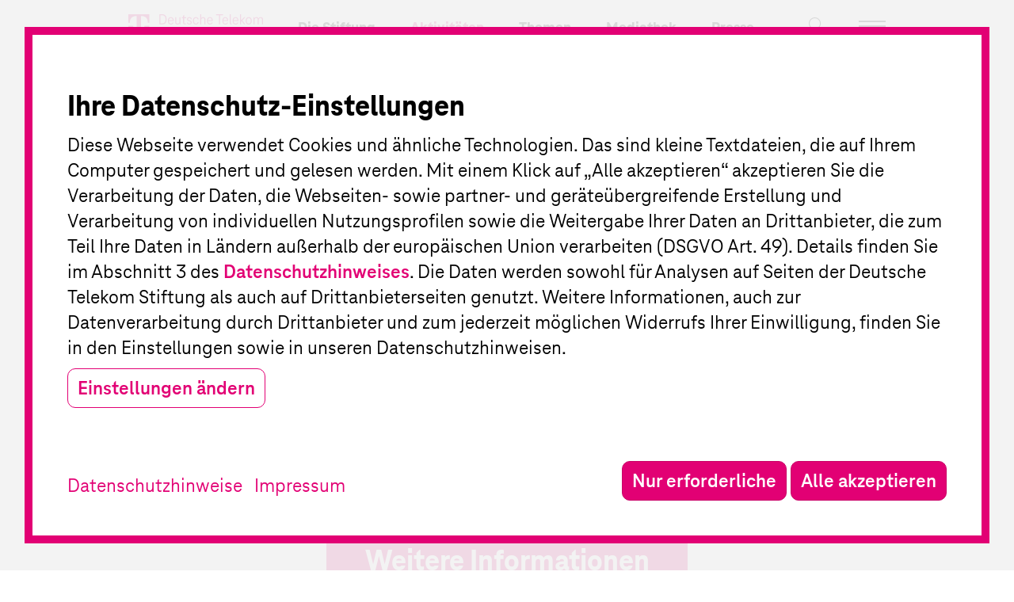

--- FILE ---
content_type: text/html; charset=UTF-8
request_url: https://www.telekom-stiftung.de/aktivitaeten/deutscher-zukunftspreis
body_size: 5212
content:
<!DOCTYPE html>
<html  lang="de" dir="ltr" prefix="content: http://purl.org/rss/1.0/modules/content/  dc: http://purl.org/dc/terms/  foaf: http://xmlns.com/foaf/0.1/  og: http://ogp.me/ns#  rdfs: http://www.w3.org/2000/01/rdf-schema#  schema: http://schema.org/  sioc: http://rdfs.org/sioc/ns#  sioct: http://rdfs.org/sioc/types#  skos: http://www.w3.org/2004/02/skos/core#  xsd: http://www.w3.org/2001/XMLSchema# ">
<head>
    <script id="Cookiebot" src="https://consent.cookiebot.eu/uc.js" data-culture="DE"
            data-cbid="b86afa34-fcaf-413f-b21f-b349ad2643c3" type="text/javascript"></script>
    <meta charset="utf-8" />
<style>/* @see https://github.com/aFarkas/lazysizes#broken-image-symbol */.js img.b-lazy:not([src]) { visibility: hidden; }/* @see https://github.com/aFarkas/lazysizes#automatically-setting-the-sizes-attribute */.js img.lazyloaded[data-sizes=auto] { display: block; width: 100%; }</style>
<script>var _paq = _paq || [];(function(){var u=(("https:" == document.location.protocol) ? "https://analytics.telekom-stiftung.de/" : "http://analytics.telekom-stiftung.de/");_paq.push(["setSiteId", "1"]);_paq.push(["setTrackerUrl", u+"matomo.php"]);_paq.push(["setDoNotTrack", 1]);_paq.push(['disableCookies']);if (!window.matomo_search_results_active) {_paq.push(["trackPageView"]);}_paq.push(['enableLinkTracking']);var d=document,g=d.createElement("script"),s=d.getElementsByTagName("script")[0];g.type="text/javascript";g.defer=true;g.async=true;g.src=u+"matomo.js";s.parentNode.insertBefore(g,s);})();</script>
<meta name="description" content="Die Auszeichnung des Bundespräsidenten für Technik und Innovation wird seit 1997 jährlich an Forscher und Entwickler vergeben, deren Produkte bereits marktfähig und besonders innovativ sind. Mit dem mit 250.000 Euro dotierten Zukunftspreis honorieren dessen Förderer - von 2005 bis 2018 zählte auch die Deutsche Telekom Stiftung dazu - bahnbrechende Erfindungen, die in enger Zusammenarbeit von Wirtschaft und Wissenschaft entstehen." />
<meta property="og:title" content="Deutscher Zukunftspreis | Deutsche Telekom Stiftung" />
<meta property="og:description" content="Die Auszeichnung des Bundespräsidenten für Technik und Innovation wird seit 1997 jährlich an Forscher und Entwickler vergeben, deren Produkte bereits marktfähig und besonders innovativ sind. Mit dem mit 250.000 Euro dotierten Zukunftspreis honorieren dessen Förderer - von 2005 bis 2018 zählte auch die Deutsche Telekom Stiftung dazu - bahnbrechende Erfindungen, die in enger Zusammenarbeit von Wirtschaft und Wissenschaft entstehen." />
<meta name="twitter:card" content="summary" />
<meta name="twitter:description" content="Die Auszeichnung des Bundespräsidenten für Technik und Innovation wird seit 1997 jährlich an Forscher und Entwickler vergeben, deren Produkte bereits marktfähig und besonders innovativ sind. Mit dem mit 250.000 Euro dotierten Zukunftspreis honorieren dessen Förderer - von 2005 bis 2018 zählte auch die Deutsche Telekom Stiftung dazu - bahnbrechende Erfindungen, die in enger Zusammenarbeit von Wirtschaft und Wissenschaft entstehen." />
<meta name="twitter:site" content="@telekomstiftung" />
<meta name="twitter:title" content="Deutscher Zukunftspreis | Deutsche Telekom Stiftung" />
<meta name="twitter:site:id" content="128903771" />
<meta name="twitter:url" content="https://www.telekom-stiftung.de/aktivitaeten/deutscher-zukunftspreis" />
<meta name="MobileOptimized" content="width" />
<meta name="HandheldFriendly" content="true" />
<meta name="viewport" content="width=device-width, initial-scale=1.0" />
<meta http-equiv="x-ua-compatible" content="ie=edge" />
<link rel="alternate" hreflang="de" href="https://www.telekom-stiftung.de/aktivitaeten/deutscher-zukunftspreis" />
<link rel="icon" type="image/vnd.microsoft.icon" href="/themes/contrib/dts_theme/favicon.ico" />
<link rel="alternate" hreflang="x-default" href="https://www.telekom-stiftung.de/aktivitaeten/deutscher-zukunftspreis" />
<link rel="canonical" href="https://www.telekom-stiftung.de/aktivitaeten/deutscher-zukunftspreis" />

        <title>Deutscher Zukunftspreis | Deutsche Telekom Stiftung</title>
        <link rel="stylesheet" media="all" href="/sites/default/files/css/css_T2vwevefhSPYwV57ufjXmmB0U8ukC8SOJLgw7S7Bj0Y.css" />
<link rel="stylesheet" media="all" href="/sites/default/files/css/css_pZaxs2Nl3U2Lxa7dnWdaC4xzYOuJlHYrh2q3O-ApB-E.css" />

            
                <link rel="apple-touch-icon" sizes="180x180" href="/apple-touch-icon.png">
                <link rel="icon" type="image/png" href="/favicon-32x32.png" sizes="32x32">
                <link rel="icon" type="image/png" href="/favicon-16x16.png" sizes="16x16">
                <link rel="manifest" crossorigin="use-credentials" href="/manifest.json">
                <link rel="mask-icon" href="/safari-pinned-tab.svg" color="#5bbad5">
                <meta name="theme-color" content="#ffffff">
                </head>
<body class="page-www layout-no-sidebars node-171 path-node page-node-type-project">
<div id="fb-root"></div>
<a href="#main-content" id="top" class="sr-only">Jump to main content</a>
<div id="wrapper">
    
      <div class="dialog-off-canvas-main-canvas" data-off-canvas-main-canvas>
    
                    <header class="navbar navbar-default navbar-fixed-top" id="navbar">

                                                <div class="container">
                        
  <div class="wrapper-top-bar collapse" id="collapseTopBar">
    <div class="block block-search">
  
    

      <form id="block-search-site" action="/suche" method="get" accept-charset="UTF-8">
  <div class="input-group input-group-search">
  <div class="form-item js-form-item form-type-textfield js-form-type-textfield form-item-keywords js-form-item-keywords form-no-label form-group">
  
  
  <input placeholder="Suche" data-drupal-selector="edit-keywords" class="form-text form-control" type="text" id="edit-keywords" name="keywords" value="" size="30" maxlength="128" />

  
  
  </div>
<div data-drupal-selector="edit-actions" class="form-actions" id="edit-actions">
    <span class="input-group-btn"><button class="btn-search button js-form-submit form-submit btn-default btn" data-drupal-selector="edit-submit-search" type="submit" id="edit-submit-search" value="" name=""></button></span>
</div>

</div>

</form>

  </div>

    
  </div>

                    </div>
                            
            
            <div class="container">
                <div class="navbar-header">
                        <a class="navbar-brand" href="/" title="Deutsche Telekom Stiftung" rel="home" aria-label="Deutsche Telekom Stiftung">
                    <img class="brand-img" src="/themes/contrib/dts_theme/images/deutsche-telekom-stiftung.svg" alt="Deutsche Telekom Stiftung" width="170" height="35"/>
                    </a>


                </div>

                                    <div id="navbar-collapse" class="navbar-collapse collapse">
                          
                <ul id="block-main-navigation" class="nav navbar-nav navbar-nav-main">
                                            <li data-nid="4">
                    <a href="/stiftung"  title="Die Stiftung" data-toggle="offcanvas" data-target="#menu-offcanvas" data-offcanvas-nav-target="4"><span>Die Stiftung</span></a>
                </li>
                                            <li data-nid="6" class="active">
                    <a href="/aktivitaeten"  title="Aktivitäten" data-toggle="offcanvas" data-target="#menu-offcanvas" data-offcanvas-nav-target="6"><span>Aktivitäten</span></a>
                </li>
                                            <li data-nid="5">
                    <a href="/themen"  title="Themen"><span>Themen</span></a>
                </li>
                                            <li data-nid="8">
                    <a href="/mediathek"  title="Mediathek" data-toggle="offcanvas" data-target="#menu-offcanvas" data-offcanvas-nav-target="8"><span>Mediathek</span></a>
                </li>
                                            <li data-nid="7">
                    <a href="/presse"  title="Presse" data-toggle="offcanvas" data-target="#menu-offcanvas" data-offcanvas-nav-target="7"><span>Presse</span></a>
                </li>
                    </ul>
    




                    </div>
                
                                    <button type="button" class="offcanvas-toggle" data-toggle="offcanvas"
                            data-target="#menu-offcanvas" aria-expanded="false">
                        <span class="sr-only">Toggle navigation</span>
                        <span class="icon-bar top-bar"></span>
                        <span class="icon-bar middle-bar"></span>
                        <span class="icon-bar bottom-bar"></span>
                    </button>

                    <ul class="nav nav-search">
                        <li>
                            <a id="nav-search-toggle" href="/search" title="Search"><span class="sr-only">Search</span></a>
                        </li>
                    </ul>
                
                
            </div>
        </header>
    
<div class="wrapper wrapper-main">
    <div class="content-main">
                
        
                            <a id="main-content"></a>
                <div data-drupal-messages-fallback class="hidden"></div>
  

<article data-history-node-id="171" role="article" about="/aktivitaeten/deutscher-zukunftspreis" class="project-category-198 article-project full">

    
        
        <div class="container">
            <div class="content-wrap">
                    <ol class="breadcrumb">
          <li >
                  <a href="/aktivitaeten">Aktivitäten</a>
              </li>
          <li >
                  <a href="/projekte/archiv">Frühere Aktivitäten</a>
              </li>
          <li >
                  Deutscher Zukunftspreis
              </li>
      </ol>



                <div class="header header-content">
                    <h1>
            Deutscher Zukunftspreis
      </h1>
                                    </div>

                <div class="content">
  
                  <p><strong>Das Projekt ist beendet.</strong></p>

<p>Die Auszeichnung des Bundespräsidenten für Technik und Innovation wird seit 1997 jährlich an Forscher und Entwickler vergeben, deren Produkte bereits marktfähig und besonders innovativ sind. Mit dem mit 250.000 Euro dotierten Zukunftspreis honorieren dessen Förderer - von 2005 bis 2018 zählte auch die Deutsche Telekom Stiftung dazu - bahnbrechende Erfindungen, die in enger Zusammenarbeit von Wirtschaft und Wissenschaft entstehen. Zusätzlich unterstützte die Stiftung bis Ende 2018 eine <a href="http://www.deutscher-zukunftspreis.de/de/ausstellung" target="_blank" title="Informationen zur Dauerausstellung öffnen">Dauerausstellung im Deutschen Museum München</a>, die die Siegerprojekte präsentiert.</p>

<p> </p>

          
  </div>

            </div>
        </div>

        
        
        <div class="container">
                            <div class="footer">
                    <div class="row eq-height-cols">
                    
                                                                    <div class="col-md-6 col-md-offset-3">
                                                    <div class="block block-footer-column block-footer-column-additional">
                                <div class="content">

  <h3>Weitere Informationen</h3>
      <ul><li><a class="btn-link" href="http://www.deutscher-zukunftspreis.de/" target="_blank">Webseite Deutscher Zukunftspreis</a></li>
</ul>
  
</div>
                            </div>
                        </div>
                                        </div>
                </div>
            
                    </div>
    </article>



            
                </div>
</div>



 
<footer id="footer">
                            <div class="page-footer">
                <div class="container">
                    


  
            <div class="field field--name-body field--type-text-with-summary field--label-hidden field--item"><p class="text-center h3">Deutsche Telekom Stiftung</p>

<p class="text-center text-white">Die Deutsche Telekom Stiftung wurde 2003 gegründet, um den Bildungs-, Forschungs- und Technologiestandort Deutschland zu stärken. Mit einem Kapital von 150 Millionen Euro gehört sie zu den großen Unternehmensstiftungen in Deutschland. Mit ihren Aktivitäten möchte die Telekom-Stiftung die MINT-Kompetenzen von Kindern und Jugendlichen verbessern. </p>
</div>
      
<div id="block-socialmediablocksimple" class="block block-social-media-block-simple">
  
    

      <div class="social-media-links"> <ul class="nav nav-social-media-links">  <li class="link-facebook"><a href="https://www.facebook.com/telekomstiftung" title="Facebook" target="_blank" rel="nofollow noopener noreferrer"><span class="sr-only">Facebook</span></a></li>  <li class="link-instagram"><a href="https://www.instagram.com/telekomstiftung/" title="Instagram" target="_blank" rel="nofollow noopener noreferrer"><span class="sr-only">Instagram</span></a></li>  <li class="link-linkedin"><a href="https://de.linkedin.com/company/deutsche-telekom-stiftung" title="LinkedIn" target="_blank" rel="nofollow noopener noreferrer"><span class="sr-only">LinkedIn</span></a></li>  <li class="link-x"><a href="https://twitter.com/telekomstiftung" title="X" target="_blank" rel="nofollow noopener noreferrer"><span class="sr-only">X</span></a></li>  <li class="link-mastodon"><a href="https://bildung.social/@telekomstiftung" title="Mastodon" target="_blank" rel="nofollow noopener noreferrer"><span class="sr-only">Mastodon</span></a></li>  <li class="link-youtube"><a href="https://www.youtube.com/c/telekomstiftung" title="YouTube" target="_blank" rel="nofollow noopener noreferrer"><span class="sr-only">YouTube</span></a></li> </ul></div>
  </div>

<nav id="default-footer-container"  class="block block-system-menu-blockfooter">
      
      <ul id="block-default-footer" class="menu menu--footer nav">
                      <li class="first">
                                        <a href="/datenschutz" class="cookiebot-settings-overlay-toggle" title="Cookie-Einstellungen" data-drupal-link-system-path="node/10">Cookie-Einstellungen</a>
              </li>
                      <li>
                                        <a href="/datenschutz" title="Datenschutz" data-drupal-link-system-path="node/10">Datenschutz</a>
              </li>
                      <li>
                                        <a href="/haftungsausschluss" title="Haftungsausschluss" data-drupal-link-system-path="node/910">Haftungsausschluss</a>
              </li>
                      <li>
                                        <a href="/impressum" title="Impressum" data-drupal-link-system-path="node/11">Impressum</a>
              </li>
                      <li>
                                        <a href="/kontakt" title="Kontakt" data-drupal-link-system-path="node/9">Kontakt</a>
              </li>
                      <li class="last">
                                        <a href="/sitemap" data-drupal-link-system-path="node/209">Sitemap</a>
              </li>
        </ul>
  

  </nav>
<div id="block-copyrightblock" class="block block-copyright-block">
  
    

      <p class="copyright">&copy; 2026 Deutsche Telekom Stiftung</p>
  </div>



                </div>
            </div>
            </footer>


        <div class="offcanvas" id="menu-offcanvas">
        <div class="offcanvas-overlay"></div>
        <div class="offcanvas-content">
            <button data-toggle="offcanvas" target="#menu-offcanvas" class="offcanvas-close">
                <span class="icon-bar top-bar"></span>
                <span class="icon-bar bottom-bar"></span>
            </button>
              
                        <div class="offcanvas-nav-main-container">
            <ul class="nav offcanvas-nav offcanvas-nav-main">
                                                                                        <li data-offcanvas-nav-item="4">
                        <a href="/stiftung" title="Die Stiftung" data-offcanvas-nav-item-link="true" data-drupal-link-system-path="node/4">Die Stiftung</a>
                                                    <ul class="nav offcanvas-subnav">
                                    <li class="offcanvas-subnav-header">
                        <span class="offcanvas-nav-prev" data-offcanvas-nav-prev></span>
                        Die Stiftung
                    </li>
                                                                                                        <li data-offcanvas-nav-item="1032">
                    <a href="/stiftung/strategie" title="Über uns" data-drupal-link-system-path="node/1032">Unsere Strategie</a>
                                </li>
                                                                                <li data-offcanvas-nav-item="816">
                    <a href="/stiftung/ueber-uns" title="Organisation &amp; Arbeitsweise" data-drupal-link-system-path="node/816">Über uns</a>
                                </li>
                                                                                <li data-offcanvas-nav-item="24">
                    <a href="/stiftung/team" title="Team" data-drupal-link-system-path="node/24">Team</a>
                                </li>
                                                                                <li data-offcanvas-nav-item="1033">
                    <a href="/stiftung/vorstand-und-kuratorium" title="Vorstand &amp; Kuratorium" data-drupal-link-system-path="node/1033">Vorstand &amp; Kuratorium</a>
                                </li>
                                                                                <li data-offcanvas-nav-item="1034">
                    <a href="/stiftung/jobs" title="Jobs" data-drupal-link-system-path="node/1034">Jobs</a>
                                </li>
                        </ul>
            
                                </li>
                                                                                <li data-offcanvas-nav-item="6">
                        <a href="/aktivitaeten" title="Aktivitäten" data-offcanvas-nav-item-link="true" data-drupal-link-system-path="node/6">Aktivitäten</a>
                                                    <ul class="nav offcanvas-subnav">
                                    <li class="offcanvas-subnav-header">
                        <span class="offcanvas-nav-prev" data-offcanvas-nav-prev></span>
                        Aktivitäten
                    </li>
                                                                                                        <li data-offcanvas-nav-item="792">
                    <a href="/aktivitaeten/konzepte-und-materialien" title="Konzepte und Materialien" data-drupal-link-system-path="node/792">Konzepte und Materialien</a>
                                </li>
                                                                                <li data-offcanvas-nav-item="793">
                    <a href="/aktivitaeten/netzwerke" title="Netzwerke" data-drupal-link-system-path="node/793">Netzwerke</a>
                                </li>
                                                                                <li data-offcanvas-nav-item="791">
                    <a href="/aktivitaeten/bildungssteuerung" title="Bildungssteuerung" data-drupal-link-system-path="node/791">Bildungssteuerung</a>
                                </li>
                                                                                <li data-offcanvas-nav-item="747">
                    <a href="/stiftung/ausschreibungen" title="Ausschreibungen" data-drupal-link-system-path="node/747">Ausschreibungen</a>
                                </li>
                        </ul>
            
                                </li>
                                                                                <li data-offcanvas-nav-item="7">
                        <a href="/presse" title="Presse" data-offcanvas-nav-item-link="true" data-drupal-link-system-path="node/7">Presse</a>
                                                    <ul class="nav offcanvas-subnav">
                                    <li class="offcanvas-subnav-header">
                        <span class="offcanvas-nav-prev" data-offcanvas-nav-prev></span>
                        Presse
                    </li>
                                                                                                        <li data-offcanvas-nav-item="811">
                    <a href="/presse/pressemitteilungen" title="Pressemitteilungen" data-drupal-link-system-path="node/811">Pressemitteilungen</a>
                                </li>
                                                                                <li data-offcanvas-nav-item="246">
                    <a href="/presse/ansprechpartner" title="Ansprechpartner" data-drupal-link-system-path="node/246">Ansprechpartner</a>
                                </li>
                                                                                <li data-offcanvas-nav-item="810">
                    <a href="/presse/pressefotos" title="Pressefotos" data-drupal-link-system-path="node/810">Pressefotos</a>
                                </li>
                        </ul>
            
                                </li>
                                                                                <li data-offcanvas-nav-item="5">
                    <a href="/themen" title="Themen" data-drupal-link-system-path="node/5">Themen</a>
                                </li>
                                                                                <li data-offcanvas-nav-item="8">
                        <a href="/mediathek" title="Mediathek" data-offcanvas-nav-item-link="true" data-drupal-link-system-path="node/8">Mediathek</a>
                                                    <ul class="nav offcanvas-subnav">
                                    <li class="offcanvas-subnav-header">
                        <span class="offcanvas-nav-prev" data-offcanvas-nav-prev></span>
                        Mediathek
                    </li>
                                                                                                        <li data-offcanvas-nav-item="795">
                    <a href="/mediathek/jahresbericht" title="Jahresbericht" data-drupal-link-system-path="node/795">Jahresbericht</a>
                                </li>
                                                                                <li data-offcanvas-nav-item="796">
                    <a href="/mediathek/bildungsmagazin-sonar" title="Magazin „sonar“" data-drupal-link-system-path="node/796">Magazin „sonar“</a>
                                </li>
                                                                                <li data-offcanvas-nav-item="797">
                    <a href="/mediathek/projektergebnisse" title="Projektergebnisse" data-drupal-link-system-path="node/797">Projektergebnisse</a>
                                </li>
                                                                                <li data-offcanvas-nav-item="798">
                    <a href="/mediathek/studien-umfragen" title="Studien &amp; Umfragen" data-drupal-link-system-path="node/798">Studien &amp; Umfragen</a>
                                </li>
                                                                                <li data-offcanvas-nav-item="1018">
                    <a href="/lehr-und-lernmaterialien" title="Lehr- &amp; Lernmaterialien" data-drupal-link-system-path="node/1018">Lehr- &amp; Lernmaterialien</a>
                                </li>
                                                                                <li data-offcanvas-nav-item="1089">
                    <a href="/bildungsbabbel" title="Bildungsbabbel" data-drupal-link-system-path="node/1089">Bildungsbabbel</a>
                                </li>
                                                                                <li data-offcanvas-nav-item="1122">
                    <a href="/bildungsbabbel-spezial" title="Bildungsbabbel Spezial" data-drupal-link-system-path="node/1122">Bildungsbabbel Spezial</a>
                                </li>
                                                                                <li data-offcanvas-nav-item="1107">
                    <a href="/neue-lernwege" data-drupal-link-system-path="node/1107">Neue Lernwege</a>
                                </li>
                        </ul>
            
                                </li>
                        </ul>
                </div>
            

  
            <ul class="nav offcanvas-nav offcanvas-nav-additional">
                                            <li>
                    <a href="/kontakt" title="Kontakt" data-drupal-link-system-path="node/9">Kontakt</a>
                </li>
                                            <li>
                    <a href="/datenschutz" title="Datenschutz" data-drupal-link-system-path="node/10">Datenschutz</a>
                </li>
                                            <li>
                    <a href="/impressum" title="Impressum" data-drupal-link-system-path="node/11">Impressum</a>
                </li>
                                            <li>
                    <a href="https://www.telekom-stiftung.de/en/deutsche-telekom-stiftung" title="English information" rel="noreferrer">English information</a>
                </li>
                    </ul>
    



        </div>
    </div>

  </div>

    
</div>
<a class="scroll-to-top" href="#top" title="Jump to top"></a>
<script type="application/json" data-drupal-selector="drupal-settings-json">{"path":{"baseUrl":"\/","scriptPath":null,"pathPrefix":"","currentPath":"node\/171","currentPathIsAdmin":false,"isFront":false,"currentLanguage":"de"},"pluralDelimiter":"\u0003","suppressDeprecationErrors":true,"lazy":{"lazysizes":{"lazyClass":"b-lazy","loadedClass":"lazyloaded","loadingClass":"lazyloading","preloadClass":"lazypreload","errorClass":"lazyerror","autosizesClass":"lazyautosizes","srcAttr":"data-src","srcsetAttr":"data-srcset","sizesAttr":"data-sizes","minSize":40,"customMedia":[],"init":true,"expFactor":1.5,"hFac":0.8,"loadMode":2,"loadHidden":true,"ricTimeout":0,"throttleDelay":125,"plugins":[]},"placeholderSrc":"","preferNative":false,"minified":true,"libraryPath":"\/libraries\/lazysizes"},"matomo":{"disableCookies":false,"trackMailto":false},"bootstrap":{"forms_has_error_value_toggle":1},"statistics":{"data":{"nid":"171"},"url":"\/core\/modules\/statistics\/statistics.php"},"ajaxTrustedUrl":{"\/suche":true},"user":{"uid":0,"permissionsHash":"7868c9267847fe6205dc3075ae629a30aac2663f10dd8024398fc12d66e40331"}}</script>
<script src="/sites/default/files/js/js_S3vAVfJHulhX64oWEhbcRMqc4wN_9dXIlbuhchlNL7g.js"></script>

</body>
</html>


--- FILE ---
content_type: text/css
request_url: https://www.telekom-stiftung.de/sites/default/files/css/css_pZaxs2Nl3U2Lxa7dnWdaC4xzYOuJlHYrh2q3O-ApB-E.css
body_size: 50634
content:
.checkbox label .toggle,.checkbox-inline .toggle{margin-left:-20px;margin-right:5px}.toggle{position:relative;overflow:hidden}.toggle input[type=checkbox]{display:none}.toggle-group{position:absolute;width:200%;top:0;bottom:0;left:0;transition:left .35s;-webkit-transition:left .35s;-moz-user-select:none;-webkit-user-select:none}.toggle.off .toggle-group{left:-100%}.toggle-on{position:absolute;top:0;bottom:0;left:0;right:50%;margin:0;border:0;border-radius:0}.toggle-off{position:absolute;top:0;bottom:0;left:50%;right:0;margin:0;border:0;border-radius:0}.toggle-handle{position:relative;margin:0 auto;padding-top:0;padding-bottom:0;height:100%;width:0;border-width:0 1px}.toggle.btn{min-width:59px;min-height:34px}.toggle-on.btn{padding-right:24px}.toggle-off.btn{padding-left:24px}.toggle.btn-lg{min-width:79px;min-height:45px}.toggle-on.btn-lg{padding-right:31px}.toggle-off.btn-lg{padding-left:31px}.toggle-handle.btn-lg{width:40px}.toggle.btn-sm{min-width:50px;min-height:30px}.toggle-on.btn-sm{padding-right:20px}.toggle-off.btn-sm{padding-left:20px}.toggle.btn-xs{min-width:35px;min-height:22px}.toggle-on.btn-xs{padding-right:12px}.toggle-off.btn-xs{padding-left:12px}[data-aos][data-aos][data-aos-duration="50"],body[data-aos-duration="50"] [data-aos]{transition-duration:50ms}[data-aos][data-aos][data-aos-delay="50"],body[data-aos-delay="50"] [data-aos]{transition-delay:0}[data-aos][data-aos][data-aos-delay="50"].aos-animate,body[data-aos-delay="50"] [data-aos].aos-animate{transition-delay:50ms}[data-aos][data-aos][data-aos-duration="100"],body[data-aos-duration="100"] [data-aos]{transition-duration:.1s}[data-aos][data-aos][data-aos-delay="100"],body[data-aos-delay="100"] [data-aos]{transition-delay:0}[data-aos][data-aos][data-aos-delay="100"].aos-animate,body[data-aos-delay="100"] [data-aos].aos-animate{transition-delay:.1s}[data-aos][data-aos][data-aos-duration="150"],body[data-aos-duration="150"] [data-aos]{transition-duration:.15s}[data-aos][data-aos][data-aos-delay="150"],body[data-aos-delay="150"] [data-aos]{transition-delay:0}[data-aos][data-aos][data-aos-delay="150"].aos-animate,body[data-aos-delay="150"] [data-aos].aos-animate{transition-delay:.15s}[data-aos][data-aos][data-aos-duration="200"],body[data-aos-duration="200"] [data-aos]{transition-duration:.2s}[data-aos][data-aos][data-aos-delay="200"],body[data-aos-delay="200"] [data-aos]{transition-delay:0}[data-aos][data-aos][data-aos-delay="200"].aos-animate,body[data-aos-delay="200"] [data-aos].aos-animate{transition-delay:.2s}[data-aos][data-aos][data-aos-duration="250"],body[data-aos-duration="250"] [data-aos]{transition-duration:.25s}[data-aos][data-aos][data-aos-delay="250"],body[data-aos-delay="250"] [data-aos]{transition-delay:0}[data-aos][data-aos][data-aos-delay="250"].aos-animate,body[data-aos-delay="250"] [data-aos].aos-animate{transition-delay:.25s}[data-aos][data-aos][data-aos-duration="300"],body[data-aos-duration="300"] [data-aos]{transition-duration:.3s}[data-aos][data-aos][data-aos-delay="300"],body[data-aos-delay="300"] [data-aos]{transition-delay:0}[data-aos][data-aos][data-aos-delay="300"].aos-animate,body[data-aos-delay="300"] [data-aos].aos-animate{transition-delay:.3s}[data-aos][data-aos][data-aos-duration="350"],body[data-aos-duration="350"] [data-aos]{transition-duration:.35s}[data-aos][data-aos][data-aos-delay="350"],body[data-aos-delay="350"] [data-aos]{transition-delay:0}[data-aos][data-aos][data-aos-delay="350"].aos-animate,body[data-aos-delay="350"] [data-aos].aos-animate{transition-delay:.35s}[data-aos][data-aos][data-aos-duration="400"],body[data-aos-duration="400"] [data-aos]{transition-duration:.4s}[data-aos][data-aos][data-aos-delay="400"],body[data-aos-delay="400"] [data-aos]{transition-delay:0}[data-aos][data-aos][data-aos-delay="400"].aos-animate,body[data-aos-delay="400"] [data-aos].aos-animate{transition-delay:.4s}[data-aos][data-aos][data-aos-duration="450"],body[data-aos-duration="450"] [data-aos]{transition-duration:.45s}[data-aos][data-aos][data-aos-delay="450"],body[data-aos-delay="450"] [data-aos]{transition-delay:0}[data-aos][data-aos][data-aos-delay="450"].aos-animate,body[data-aos-delay="450"] [data-aos].aos-animate{transition-delay:.45s}[data-aos][data-aos][data-aos-duration="500"],body[data-aos-duration="500"] [data-aos]{transition-duration:.5s}[data-aos][data-aos][data-aos-delay="500"],body[data-aos-delay="500"] [data-aos]{transition-delay:0}[data-aos][data-aos][data-aos-delay="500"].aos-animate,body[data-aos-delay="500"] [data-aos].aos-animate{transition-delay:.5s}[data-aos][data-aos][data-aos-duration="550"],body[data-aos-duration="550"] [data-aos]{transition-duration:.55s}[data-aos][data-aos][data-aos-delay="550"],body[data-aos-delay="550"] [data-aos]{transition-delay:0}[data-aos][data-aos][data-aos-delay="550"].aos-animate,body[data-aos-delay="550"] [data-aos].aos-animate{transition-delay:.55s}[data-aos][data-aos][data-aos-duration="600"],body[data-aos-duration="600"] [data-aos]{transition-duration:.6s}[data-aos][data-aos][data-aos-delay="600"],body[data-aos-delay="600"] [data-aos]{transition-delay:0}[data-aos][data-aos][data-aos-delay="600"].aos-animate,body[data-aos-delay="600"] [data-aos].aos-animate{transition-delay:.6s}[data-aos][data-aos][data-aos-duration="650"],body[data-aos-duration="650"] [data-aos]{transition-duration:.65s}[data-aos][data-aos][data-aos-delay="650"],body[data-aos-delay="650"] [data-aos]{transition-delay:0}[data-aos][data-aos][data-aos-delay="650"].aos-animate,body[data-aos-delay="650"] [data-aos].aos-animate{transition-delay:.65s}[data-aos][data-aos][data-aos-duration="700"],body[data-aos-duration="700"] [data-aos]{transition-duration:.7s}[data-aos][data-aos][data-aos-delay="700"],body[data-aos-delay="700"] [data-aos]{transition-delay:0}[data-aos][data-aos][data-aos-delay="700"].aos-animate,body[data-aos-delay="700"] [data-aos].aos-animate{transition-delay:.7s}[data-aos][data-aos][data-aos-duration="750"],body[data-aos-duration="750"] [data-aos]{transition-duration:.75s}[data-aos][data-aos][data-aos-delay="750"],body[data-aos-delay="750"] [data-aos]{transition-delay:0}[data-aos][data-aos][data-aos-delay="750"].aos-animate,body[data-aos-delay="750"] [data-aos].aos-animate{transition-delay:.75s}[data-aos][data-aos][data-aos-duration="800"],body[data-aos-duration="800"] [data-aos]{transition-duration:.8s}[data-aos][data-aos][data-aos-delay="800"],body[data-aos-delay="800"] [data-aos]{transition-delay:0}[data-aos][data-aos][data-aos-delay="800"].aos-animate,body[data-aos-delay="800"] [data-aos].aos-animate{transition-delay:.8s}[data-aos][data-aos][data-aos-duration="850"],body[data-aos-duration="850"] [data-aos]{transition-duration:.85s}[data-aos][data-aos][data-aos-delay="850"],body[data-aos-delay="850"] [data-aos]{transition-delay:0}[data-aos][data-aos][data-aos-delay="850"].aos-animate,body[data-aos-delay="850"] [data-aos].aos-animate{transition-delay:.85s}[data-aos][data-aos][data-aos-duration="900"],body[data-aos-duration="900"] [data-aos]{transition-duration:.9s}[data-aos][data-aos][data-aos-delay="900"],body[data-aos-delay="900"] [data-aos]{transition-delay:0}[data-aos][data-aos][data-aos-delay="900"].aos-animate,body[data-aos-delay="900"] [data-aos].aos-animate{transition-delay:.9s}[data-aos][data-aos][data-aos-duration="950"],body[data-aos-duration="950"] [data-aos]{transition-duration:.95s}[data-aos][data-aos][data-aos-delay="950"],body[data-aos-delay="950"] [data-aos]{transition-delay:0}[data-aos][data-aos][data-aos-delay="950"].aos-animate,body[data-aos-delay="950"] [data-aos].aos-animate{transition-delay:.95s}[data-aos][data-aos][data-aos-duration="1000"],body[data-aos-duration="1000"] [data-aos]{transition-duration:1s}[data-aos][data-aos][data-aos-delay="1000"],body[data-aos-delay="1000"] [data-aos]{transition-delay:0}[data-aos][data-aos][data-aos-delay="1000"].aos-animate,body[data-aos-delay="1000"] [data-aos].aos-animate{transition-delay:1s}[data-aos][data-aos][data-aos-duration="1050"],body[data-aos-duration="1050"] [data-aos]{transition-duration:1.05s}[data-aos][data-aos][data-aos-delay="1050"],body[data-aos-delay="1050"] [data-aos]{transition-delay:0}[data-aos][data-aos][data-aos-delay="1050"].aos-animate,body[data-aos-delay="1050"] [data-aos].aos-animate{transition-delay:1.05s}[data-aos][data-aos][data-aos-duration="1100"],body[data-aos-duration="1100"] [data-aos]{transition-duration:1.1s}[data-aos][data-aos][data-aos-delay="1100"],body[data-aos-delay="1100"] [data-aos]{transition-delay:0}[data-aos][data-aos][data-aos-delay="1100"].aos-animate,body[data-aos-delay="1100"] [data-aos].aos-animate{transition-delay:1.1s}[data-aos][data-aos][data-aos-duration="1150"],body[data-aos-duration="1150"] [data-aos]{transition-duration:1.15s}[data-aos][data-aos][data-aos-delay="1150"],body[data-aos-delay="1150"] [data-aos]{transition-delay:0}[data-aos][data-aos][data-aos-delay="1150"].aos-animate,body[data-aos-delay="1150"] [data-aos].aos-animate{transition-delay:1.15s}[data-aos][data-aos][data-aos-duration="1200"],body[data-aos-duration="1200"] [data-aos]{transition-duration:1.2s}[data-aos][data-aos][data-aos-delay="1200"],body[data-aos-delay="1200"] [data-aos]{transition-delay:0}[data-aos][data-aos][data-aos-delay="1200"].aos-animate,body[data-aos-delay="1200"] [data-aos].aos-animate{transition-delay:1.2s}[data-aos][data-aos][data-aos-duration="1250"],body[data-aos-duration="1250"] [data-aos]{transition-duration:1.25s}[data-aos][data-aos][data-aos-delay="1250"],body[data-aos-delay="1250"] [data-aos]{transition-delay:0}[data-aos][data-aos][data-aos-delay="1250"].aos-animate,body[data-aos-delay="1250"] [data-aos].aos-animate{transition-delay:1.25s}[data-aos][data-aos][data-aos-duration="1300"],body[data-aos-duration="1300"] [data-aos]{transition-duration:1.3s}[data-aos][data-aos][data-aos-delay="1300"],body[data-aos-delay="1300"] [data-aos]{transition-delay:0}[data-aos][data-aos][data-aos-delay="1300"].aos-animate,body[data-aos-delay="1300"] [data-aos].aos-animate{transition-delay:1.3s}[data-aos][data-aos][data-aos-duration="1350"],body[data-aos-duration="1350"] [data-aos]{transition-duration:1.35s}[data-aos][data-aos][data-aos-delay="1350"],body[data-aos-delay="1350"] [data-aos]{transition-delay:0}[data-aos][data-aos][data-aos-delay="1350"].aos-animate,body[data-aos-delay="1350"] [data-aos].aos-animate{transition-delay:1.35s}[data-aos][data-aos][data-aos-duration="1400"],body[data-aos-duration="1400"] [data-aos]{transition-duration:1.4s}[data-aos][data-aos][data-aos-delay="1400"],body[data-aos-delay="1400"] [data-aos]{transition-delay:0}[data-aos][data-aos][data-aos-delay="1400"].aos-animate,body[data-aos-delay="1400"] [data-aos].aos-animate{transition-delay:1.4s}[data-aos][data-aos][data-aos-duration="1450"],body[data-aos-duration="1450"] [data-aos]{transition-duration:1.45s}[data-aos][data-aos][data-aos-delay="1450"],body[data-aos-delay="1450"] [data-aos]{transition-delay:0}[data-aos][data-aos][data-aos-delay="1450"].aos-animate,body[data-aos-delay="1450"] [data-aos].aos-animate{transition-delay:1.45s}[data-aos][data-aos][data-aos-duration="1500"],body[data-aos-duration="1500"] [data-aos]{transition-duration:1.5s}[data-aos][data-aos][data-aos-delay="1500"],body[data-aos-delay="1500"] [data-aos]{transition-delay:0}[data-aos][data-aos][data-aos-delay="1500"].aos-animate,body[data-aos-delay="1500"] [data-aos].aos-animate{transition-delay:1.5s}[data-aos][data-aos][data-aos-duration="1550"],body[data-aos-duration="1550"] [data-aos]{transition-duration:1.55s}[data-aos][data-aos][data-aos-delay="1550"],body[data-aos-delay="1550"] [data-aos]{transition-delay:0}[data-aos][data-aos][data-aos-delay="1550"].aos-animate,body[data-aos-delay="1550"] [data-aos].aos-animate{transition-delay:1.55s}[data-aos][data-aos][data-aos-duration="1600"],body[data-aos-duration="1600"] [data-aos]{transition-duration:1.6s}[data-aos][data-aos][data-aos-delay="1600"],body[data-aos-delay="1600"] [data-aos]{transition-delay:0}[data-aos][data-aos][data-aos-delay="1600"].aos-animate,body[data-aos-delay="1600"] [data-aos].aos-animate{transition-delay:1.6s}[data-aos][data-aos][data-aos-duration="1650"],body[data-aos-duration="1650"] [data-aos]{transition-duration:1.65s}[data-aos][data-aos][data-aos-delay="1650"],body[data-aos-delay="1650"] [data-aos]{transition-delay:0}[data-aos][data-aos][data-aos-delay="1650"].aos-animate,body[data-aos-delay="1650"] [data-aos].aos-animate{transition-delay:1.65s}[data-aos][data-aos][data-aos-duration="1700"],body[data-aos-duration="1700"] [data-aos]{transition-duration:1.7s}[data-aos][data-aos][data-aos-delay="1700"],body[data-aos-delay="1700"] [data-aos]{transition-delay:0}[data-aos][data-aos][data-aos-delay="1700"].aos-animate,body[data-aos-delay="1700"] [data-aos].aos-animate{transition-delay:1.7s}[data-aos][data-aos][data-aos-duration="1750"],body[data-aos-duration="1750"] [data-aos]{transition-duration:1.75s}[data-aos][data-aos][data-aos-delay="1750"],body[data-aos-delay="1750"] [data-aos]{transition-delay:0}[data-aos][data-aos][data-aos-delay="1750"].aos-animate,body[data-aos-delay="1750"] [data-aos].aos-animate{transition-delay:1.75s}[data-aos][data-aos][data-aos-duration="1800"],body[data-aos-duration="1800"] [data-aos]{transition-duration:1.8s}[data-aos][data-aos][data-aos-delay="1800"],body[data-aos-delay="1800"] [data-aos]{transition-delay:0}[data-aos][data-aos][data-aos-delay="1800"].aos-animate,body[data-aos-delay="1800"] [data-aos].aos-animate{transition-delay:1.8s}[data-aos][data-aos][data-aos-duration="1850"],body[data-aos-duration="1850"] [data-aos]{transition-duration:1.85s}[data-aos][data-aos][data-aos-delay="1850"],body[data-aos-delay="1850"] [data-aos]{transition-delay:0}[data-aos][data-aos][data-aos-delay="1850"].aos-animate,body[data-aos-delay="1850"] [data-aos].aos-animate{transition-delay:1.85s}[data-aos][data-aos][data-aos-duration="1900"],body[data-aos-duration="1900"] [data-aos]{transition-duration:1.9s}[data-aos][data-aos][data-aos-delay="1900"],body[data-aos-delay="1900"] [data-aos]{transition-delay:0}[data-aos][data-aos][data-aos-delay="1900"].aos-animate,body[data-aos-delay="1900"] [data-aos].aos-animate{transition-delay:1.9s}[data-aos][data-aos][data-aos-duration="1950"],body[data-aos-duration="1950"] [data-aos]{transition-duration:1.95s}[data-aos][data-aos][data-aos-delay="1950"],body[data-aos-delay="1950"] [data-aos]{transition-delay:0}[data-aos][data-aos][data-aos-delay="1950"].aos-animate,body[data-aos-delay="1950"] [data-aos].aos-animate{transition-delay:1.95s}[data-aos][data-aos][data-aos-duration="2000"],body[data-aos-duration="2000"] [data-aos]{transition-duration:2s}[data-aos][data-aos][data-aos-delay="2000"],body[data-aos-delay="2000"] [data-aos]{transition-delay:0}[data-aos][data-aos][data-aos-delay="2000"].aos-animate,body[data-aos-delay="2000"] [data-aos].aos-animate{transition-delay:2s}[data-aos][data-aos][data-aos-duration="2050"],body[data-aos-duration="2050"] [data-aos]{transition-duration:2.05s}[data-aos][data-aos][data-aos-delay="2050"],body[data-aos-delay="2050"] [data-aos]{transition-delay:0}[data-aos][data-aos][data-aos-delay="2050"].aos-animate,body[data-aos-delay="2050"] [data-aos].aos-animate{transition-delay:2.05s}[data-aos][data-aos][data-aos-duration="2100"],body[data-aos-duration="2100"] [data-aos]{transition-duration:2.1s}[data-aos][data-aos][data-aos-delay="2100"],body[data-aos-delay="2100"] [data-aos]{transition-delay:0}[data-aos][data-aos][data-aos-delay="2100"].aos-animate,body[data-aos-delay="2100"] [data-aos].aos-animate{transition-delay:2.1s}[data-aos][data-aos][data-aos-duration="2150"],body[data-aos-duration="2150"] [data-aos]{transition-duration:2.15s}[data-aos][data-aos][data-aos-delay="2150"],body[data-aos-delay="2150"] [data-aos]{transition-delay:0}[data-aos][data-aos][data-aos-delay="2150"].aos-animate,body[data-aos-delay="2150"] [data-aos].aos-animate{transition-delay:2.15s}[data-aos][data-aos][data-aos-duration="2200"],body[data-aos-duration="2200"] [data-aos]{transition-duration:2.2s}[data-aos][data-aos][data-aos-delay="2200"],body[data-aos-delay="2200"] [data-aos]{transition-delay:0}[data-aos][data-aos][data-aos-delay="2200"].aos-animate,body[data-aos-delay="2200"] [data-aos].aos-animate{transition-delay:2.2s}[data-aos][data-aos][data-aos-duration="2250"],body[data-aos-duration="2250"] [data-aos]{transition-duration:2.25s}[data-aos][data-aos][data-aos-delay="2250"],body[data-aos-delay="2250"] [data-aos]{transition-delay:0}[data-aos][data-aos][data-aos-delay="2250"].aos-animate,body[data-aos-delay="2250"] [data-aos].aos-animate{transition-delay:2.25s}[data-aos][data-aos][data-aos-duration="2300"],body[data-aos-duration="2300"] [data-aos]{transition-duration:2.3s}[data-aos][data-aos][data-aos-delay="2300"],body[data-aos-delay="2300"] [data-aos]{transition-delay:0}[data-aos][data-aos][data-aos-delay="2300"].aos-animate,body[data-aos-delay="2300"] [data-aos].aos-animate{transition-delay:2.3s}[data-aos][data-aos][data-aos-duration="2350"],body[data-aos-duration="2350"] [data-aos]{transition-duration:2.35s}[data-aos][data-aos][data-aos-delay="2350"],body[data-aos-delay="2350"] [data-aos]{transition-delay:0}[data-aos][data-aos][data-aos-delay="2350"].aos-animate,body[data-aos-delay="2350"] [data-aos].aos-animate{transition-delay:2.35s}[data-aos][data-aos][data-aos-duration="2400"],body[data-aos-duration="2400"] [data-aos]{transition-duration:2.4s}[data-aos][data-aos][data-aos-delay="2400"],body[data-aos-delay="2400"] [data-aos]{transition-delay:0}[data-aos][data-aos][data-aos-delay="2400"].aos-animate,body[data-aos-delay="2400"] [data-aos].aos-animate{transition-delay:2.4s}[data-aos][data-aos][data-aos-duration="2450"],body[data-aos-duration="2450"] [data-aos]{transition-duration:2.45s}[data-aos][data-aos][data-aos-delay="2450"],body[data-aos-delay="2450"] [data-aos]{transition-delay:0}[data-aos][data-aos][data-aos-delay="2450"].aos-animate,body[data-aos-delay="2450"] [data-aos].aos-animate{transition-delay:2.45s}[data-aos][data-aos][data-aos-duration="2500"],body[data-aos-duration="2500"] [data-aos]{transition-duration:2.5s}[data-aos][data-aos][data-aos-delay="2500"],body[data-aos-delay="2500"] [data-aos]{transition-delay:0}[data-aos][data-aos][data-aos-delay="2500"].aos-animate,body[data-aos-delay="2500"] [data-aos].aos-animate{transition-delay:2.5s}[data-aos][data-aos][data-aos-duration="2550"],body[data-aos-duration="2550"] [data-aos]{transition-duration:2.55s}[data-aos][data-aos][data-aos-delay="2550"],body[data-aos-delay="2550"] [data-aos]{transition-delay:0}[data-aos][data-aos][data-aos-delay="2550"].aos-animate,body[data-aos-delay="2550"] [data-aos].aos-animate{transition-delay:2.55s}[data-aos][data-aos][data-aos-duration="2600"],body[data-aos-duration="2600"] [data-aos]{transition-duration:2.6s}[data-aos][data-aos][data-aos-delay="2600"],body[data-aos-delay="2600"] [data-aos]{transition-delay:0}[data-aos][data-aos][data-aos-delay="2600"].aos-animate,body[data-aos-delay="2600"] [data-aos].aos-animate{transition-delay:2.6s}[data-aos][data-aos][data-aos-duration="2650"],body[data-aos-duration="2650"] [data-aos]{transition-duration:2.65s}[data-aos][data-aos][data-aos-delay="2650"],body[data-aos-delay="2650"] [data-aos]{transition-delay:0}[data-aos][data-aos][data-aos-delay="2650"].aos-animate,body[data-aos-delay="2650"] [data-aos].aos-animate{transition-delay:2.65s}[data-aos][data-aos][data-aos-duration="2700"],body[data-aos-duration="2700"] [data-aos]{transition-duration:2.7s}[data-aos][data-aos][data-aos-delay="2700"],body[data-aos-delay="2700"] [data-aos]{transition-delay:0}[data-aos][data-aos][data-aos-delay="2700"].aos-animate,body[data-aos-delay="2700"] [data-aos].aos-animate{transition-delay:2.7s}[data-aos][data-aos][data-aos-duration="2750"],body[data-aos-duration="2750"] [data-aos]{transition-duration:2.75s}[data-aos][data-aos][data-aos-delay="2750"],body[data-aos-delay="2750"] [data-aos]{transition-delay:0}[data-aos][data-aos][data-aos-delay="2750"].aos-animate,body[data-aos-delay="2750"] [data-aos].aos-animate{transition-delay:2.75s}[data-aos][data-aos][data-aos-duration="2800"],body[data-aos-duration="2800"] [data-aos]{transition-duration:2.8s}[data-aos][data-aos][data-aos-delay="2800"],body[data-aos-delay="2800"] [data-aos]{transition-delay:0}[data-aos][data-aos][data-aos-delay="2800"].aos-animate,body[data-aos-delay="2800"] [data-aos].aos-animate{transition-delay:2.8s}[data-aos][data-aos][data-aos-duration="2850"],body[data-aos-duration="2850"] [data-aos]{transition-duration:2.85s}[data-aos][data-aos][data-aos-delay="2850"],body[data-aos-delay="2850"] [data-aos]{transition-delay:0}[data-aos][data-aos][data-aos-delay="2850"].aos-animate,body[data-aos-delay="2850"] [data-aos].aos-animate{transition-delay:2.85s}[data-aos][data-aos][data-aos-duration="2900"],body[data-aos-duration="2900"] [data-aos]{transition-duration:2.9s}[data-aos][data-aos][data-aos-delay="2900"],body[data-aos-delay="2900"] [data-aos]{transition-delay:0}[data-aos][data-aos][data-aos-delay="2900"].aos-animate,body[data-aos-delay="2900"] [data-aos].aos-animate{transition-delay:2.9s}[data-aos][data-aos][data-aos-duration="2950"],body[data-aos-duration="2950"] [data-aos]{transition-duration:2.95s}[data-aos][data-aos][data-aos-delay="2950"],body[data-aos-delay="2950"] [data-aos]{transition-delay:0}[data-aos][data-aos][data-aos-delay="2950"].aos-animate,body[data-aos-delay="2950"] [data-aos].aos-animate{transition-delay:2.95s}[data-aos][data-aos][data-aos-duration="3000"],body[data-aos-duration="3000"] [data-aos]{transition-duration:3s}[data-aos][data-aos][data-aos-delay="3000"],body[data-aos-delay="3000"] [data-aos]{transition-delay:0}[data-aos][data-aos][data-aos-delay="3000"].aos-animate,body[data-aos-delay="3000"] [data-aos].aos-animate{transition-delay:3s}[data-aos][data-aos][data-aos-easing=linear],body[data-aos-easing=linear] [data-aos]{transition-timing-function:cubic-bezier(.25,.25,.75,.75)}[data-aos][data-aos][data-aos-easing=ease],body[data-aos-easing=ease] [data-aos]{transition-timing-function:ease}[data-aos][data-aos][data-aos-easing=ease-in],body[data-aos-easing=ease-in] [data-aos]{transition-timing-function:ease-in}[data-aos][data-aos][data-aos-easing=ease-out],body[data-aos-easing=ease-out] [data-aos]{transition-timing-function:ease-out}[data-aos][data-aos][data-aos-easing=ease-in-out],body[data-aos-easing=ease-in-out] [data-aos]{transition-timing-function:ease-in-out}[data-aos][data-aos][data-aos-easing=ease-in-back],body[data-aos-easing=ease-in-back] [data-aos]{transition-timing-function:cubic-bezier(.6,-.28,.735,.045)}[data-aos][data-aos][data-aos-easing=ease-out-back],body[data-aos-easing=ease-out-back] [data-aos]{transition-timing-function:cubic-bezier(.175,.885,.32,1.275)}[data-aos][data-aos][data-aos-easing=ease-in-out-back],body[data-aos-easing=ease-in-out-back] [data-aos]{transition-timing-function:cubic-bezier(.68,-.55,.265,1.55)}[data-aos][data-aos][data-aos-easing=ease-in-sine],body[data-aos-easing=ease-in-sine] [data-aos]{transition-timing-function:cubic-bezier(.47,0,.745,.715)}[data-aos][data-aos][data-aos-easing=ease-out-sine],body[data-aos-easing=ease-out-sine] [data-aos]{transition-timing-function:cubic-bezier(.39,.575,.565,1)}[data-aos][data-aos][data-aos-easing=ease-in-out-sine],body[data-aos-easing=ease-in-out-sine] [data-aos]{transition-timing-function:cubic-bezier(.445,.05,.55,.95)}[data-aos][data-aos][data-aos-easing=ease-in-quad],body[data-aos-easing=ease-in-quad] [data-aos]{transition-timing-function:cubic-bezier(.55,.085,.68,.53)}[data-aos][data-aos][data-aos-easing=ease-out-quad],body[data-aos-easing=ease-out-quad] [data-aos]{transition-timing-function:cubic-bezier(.25,.46,.45,.94)}[data-aos][data-aos][data-aos-easing=ease-in-out-quad],body[data-aos-easing=ease-in-out-quad] [data-aos]{transition-timing-function:cubic-bezier(.455,.03,.515,.955)}[data-aos][data-aos][data-aos-easing=ease-in-cubic],body[data-aos-easing=ease-in-cubic] [data-aos]{transition-timing-function:cubic-bezier(.55,.085,.68,.53)}[data-aos][data-aos][data-aos-easing=ease-out-cubic],body[data-aos-easing=ease-out-cubic] [data-aos]{transition-timing-function:cubic-bezier(.25,.46,.45,.94)}[data-aos][data-aos][data-aos-easing=ease-in-out-cubic],body[data-aos-easing=ease-in-out-cubic] [data-aos]{transition-timing-function:cubic-bezier(.455,.03,.515,.955)}[data-aos][data-aos][data-aos-easing=ease-in-quart],body[data-aos-easing=ease-in-quart] [data-aos]{transition-timing-function:cubic-bezier(.55,.085,.68,.53)}[data-aos][data-aos][data-aos-easing=ease-out-quart],body[data-aos-easing=ease-out-quart] [data-aos]{transition-timing-function:cubic-bezier(.25,.46,.45,.94)}[data-aos][data-aos][data-aos-easing=ease-in-out-quart],body[data-aos-easing=ease-in-out-quart] [data-aos]{transition-timing-function:cubic-bezier(.455,.03,.515,.955)}[data-aos^=fade][data-aos^=fade]{opacity:0;transition-property:opacity,transform}[data-aos^=fade][data-aos^=fade].aos-animate{opacity:1;transform:translateZ(0)}[data-aos=fade-up]{transform:translate3d(0,100px,0)}[data-aos=fade-down]{transform:translate3d(0,-100px,0)}[data-aos=fade-right]{transform:translate3d(-100px,0,0)}[data-aos=fade-left]{transform:translate3d(100px,0,0)}[data-aos=fade-up-right]{transform:translate3d(-100px,100px,0)}[data-aos=fade-up-left]{transform:translate3d(100px,100px,0)}[data-aos=fade-down-right]{transform:translate3d(-100px,-100px,0)}[data-aos=fade-down-left]{transform:translate3d(100px,-100px,0)}[data-aos^=zoom][data-aos^=zoom]{opacity:0;transition-property:opacity,transform}[data-aos^=zoom][data-aos^=zoom].aos-animate{opacity:1;transform:translateZ(0) scale(1)}[data-aos=zoom-in]{transform:scale(.6)}[data-aos=zoom-in-up]{transform:translate3d(0,100px,0) scale(.6)}[data-aos=zoom-in-down]{transform:translate3d(0,-100px,0) scale(.6)}[data-aos=zoom-in-right]{transform:translate3d(-100px,0,0) scale(.6)}[data-aos=zoom-in-left]{transform:translate3d(100px,0,0) scale(.6)}[data-aos=zoom-out]{transform:scale(1.2)}[data-aos=zoom-out-up]{transform:translate3d(0,100px,0) scale(1.2)}[data-aos=zoom-out-down]{transform:translate3d(0,-100px,0) scale(1.2)}[data-aos=zoom-out-right]{transform:translate3d(-100px,0,0) scale(1.2)}[data-aos=zoom-out-left]{transform:translate3d(100px,0,0) scale(1.2)}[data-aos^=slide][data-aos^=slide]{transition-property:transform}[data-aos^=slide][data-aos^=slide].aos-animate{transform:translateZ(0)}[data-aos=slide-up]{transform:translate3d(0,100%,0)}[data-aos=slide-down]{transform:translate3d(0,-100%,0)}[data-aos=slide-right]{transform:translate3d(-100%,0,0)}[data-aos=slide-left]{transform:translate3d(100%,0,0)}[data-aos^=flip][data-aos^=flip]{backface-visibility:hidden;transition-property:transform}[data-aos=flip-left]{transform:perspective(2500px) rotateY(-100deg)}[data-aos=flip-left].aos-animate{transform:perspective(2500px) rotateY(0)}[data-aos=flip-right]{transform:perspective(2500px) rotateY(100deg)}[data-aos=flip-right].aos-animate{transform:perspective(2500px) rotateY(0)}[data-aos=flip-up]{transform:perspective(2500px) rotateX(-100deg)}[data-aos=flip-up].aos-animate{transform:perspective(2500px) rotateX(0)}[data-aos=flip-down]{transform:perspective(2500px) rotateX(100deg)}[data-aos=flip-down].aos-animate{transform:perspective(2500px) rotateX(0)}@font-face{font-family:tele-neoreg;src:url(/themes/contrib/dts_theme/fonts/TeleNeoWeb-Regular.woff) format('woff'),url(/themes/contrib/dts_theme/fonts/TeleNeoWeb-Regular.eot) format('eot');font-weight:400;font-style:normal;font-display:swap}@font-face{font-family:tele-neoreg-italic;src:url(/themes/contrib/dts_theme/fonts/TeleNeoWeb-RegularItalic.woff) format('woff'),url(/themes/contrib/dts_theme/fonts/TeleNeoWeb-RegularItalic.eot) format('eot');font-weight:400;font-style:normal;font-display:swap}@font-face{font-family:tele-neobold;src:url(/themes/contrib/dts_theme/fonts/TeleNeoWeb-Bold.woff) format('woff'),url(/themes/contrib/dts_theme/fonts/TeleNeoWeb-Bold.eot) format('eot');font-weight:400;font-style:normal;font-display:swap}@font-face{font-family:tele-neoextrabold;src:url(/themes/contrib/dts_theme/fonts/TeleNeoWeb-ExtraBold.woff) format('woff'),url(/themes/contrib/dts_theme/fonts/TeleNeoWeb-ExtraBold.eot) format('eot');font-weight:400;font-style:normal;font-display:swap}@font-face{font-family:tele-neothin;src:url(/themes/contrib/dts_theme/fonts/TeleNeoWeb-Thin.woff) format('woff'),url(/themes/contrib/dts_theme/fonts/TeleNeoWeb-Thin.eot) format('eot');font-weight:400;font-style:normal;font-display:swap}html{font-family:sans-serif;-ms-text-size-adjust:100%;-webkit-text-size-adjust:100%}body{margin:0}article,aside,details,figcaption,figure,footer,header,hgroup,main,menu,nav,section,summary{display:block}audio,canvas,progress,video{display:inline-block;vertical-align:baseline}audio:not([controls]){display:none;height:0}[hidden],template{display:none}a{background-color:transparent}a:active,a:hover{outline:0}abbr[title]{border-bottom:1px dotted}b,strong{font-weight:700}dfn{font-style:italic}h1{font-size:2em;margin:.67em 0}mark{background:#ff0;color:#000}small{font-size:80%}sub,sup{font-size:75%;line-height:0;position:relative;vertical-align:baseline}sup{top:-.5em}sub{bottom:-.25em}img{border:0}svg:not(:root){overflow:hidden}figure{margin:1em 40px}hr{box-sizing:content-box;height:0}pre{overflow:auto}code,kbd,pre,samp{font-family:monospace,monospace;font-size:1em}button,input,optgroup,select,textarea{color:inherit;font:inherit;margin:0}button{overflow:visible}button,select{text-transform:none}button,html input[type=button],input[type=reset],input[type=submit]{-webkit-appearance:button;cursor:pointer}button[disabled],html input[disabled]{cursor:default}button::-moz-focus-inner,input::-moz-focus-inner{border:0;padding:0}input{line-height:normal}input[type=checkbox],input[type=radio]{box-sizing:border-box;padding:0}input[type=number]::-webkit-inner-spin-button,input[type=number]::-webkit-outer-spin-button{height:auto}input[type=search]{-webkit-appearance:textfield;box-sizing:content-box}input[type=search]::-webkit-search-cancel-button,input[type=search]::-webkit-search-decoration{-webkit-appearance:none}fieldset{border:1px solid silver;margin:0 2px;padding:.35em .625em .75em}legend{border:0;padding:0}textarea{overflow:auto}optgroup{font-weight:700}table{border-collapse:collapse;border-spacing:0}td,th{padding:0}@media print{*,:after,:before{background:0 0!important;color:#000!important;box-shadow:none!important;text-shadow:none!important}a,a:visited{text-decoration:underline}a[href]:after{content:" (" attr(href) ")"}abbr[title]:after{content:" (" attr(title) ")"}a[href^="#"]:after,a[href^="javascript:"]:after{content:""}blockquote,pre{border:1px solid #999;page-break-inside:avoid}thead{display:table-header-group}img,tr{page-break-inside:avoid}img{max-width:100%!important}h2,h3,p{orphans:3;widows:3}h2,h3{page-break-after:avoid}.navbar{display:none}.btn>.caret,.dropup>.btn>.caret{border-top-color:#000!important}.label{border:1px solid #000}.table{border-collapse:collapse!important}.table td,.table th{background-color:#fff!important}.table-bordered td,.table-bordered th{border:1px solid #ddd!important}}*{-webkit-box-sizing:border-box;-moz-box-sizing:border-box;box-sizing:border-box}:after,:before{-webkit-box-sizing:border-box;-moz-box-sizing:border-box;box-sizing:border-box}html{font-size:10px;-webkit-tap-highlight-color:transparent}body{font-family:tele-neoreg,Helvetica,Arial,sans-serif;font-size:20px;line-height:1.25;color:#000;background-color:#e20074}button,input,select,textarea{font-family:inherit;font-size:inherit;line-height:inherit}a{color:#e20074;text-decoration:none}a:focus,a:hover{color:#95004d;text-decoration:underline}a:focus{outline:5px auto -webkit-focus-ring-color;outline-offset:-2px}figure{margin:0}img{vertical-align:middle}.img-responsive{display:block;max-width:100%;height:auto}.img-rounded{border-radius:26px}.img-thumbnail{padding:4px;line-height:1.25;background-color:#e20074;border:1px solid #ddd;border-radius:10px;-webkit-transition:all .2s ease-in-out;-o-transition:all .2s ease-in-out;transition:all .2s ease-in-out;display:inline-block;max-width:100%;height:auto}.img-circle{border-radius:50%}hr{margin-top:25px;margin-bottom:25px;border:0;border-top:1px solid #f2f2f2}.sr-only{position:absolute;width:1px;height:1px;margin:-1px;padding:0;overflow:hidden;clip:rect(0,0,0,0);border:0}.sr-only-focusable:active,.sr-only-focusable:focus{position:static;width:auto;height:auto;margin:0;overflow:visible;clip:auto}[role=button]{cursor:pointer}.h1,.h2,.h3,.h4,.h5,.h6,h1,h2,h3,h4,h5,h6{font-family:tele-neoextrabold;font-weight:400;line-height:1.1;color:inherit}.h1 .small,.h1 small,.h2 .small,.h2 small,.h3 .small,.h3 small,.h4 .small,.h4 small,.h5 .small,.h5 small,.h6 .small,.h6 small,h1 .small,h1 small,h2 .small,h2 small,h3 .small,h3 small,h4 .small,h4 small,h5 .small,h5 small,h6 .small,h6 small{font-weight:400;line-height:1;color:#777}.h1,.h2,.h3,h1,h2,h3{margin-top:25px;margin-bottom:12.5px}.h1 .small,.h1 small,.h2 .small,.h2 small,.h3 .small,.h3 small,h1 .small,h1 small,h2 .small,h2 small,h3 .small,h3 small{font-size:65%}.h4,.h5,.h6,h4,h5,h6{margin-top:12.5px;margin-bottom:12.5px}.h4 .small,.h4 small,.h5 .small,.h5 small,.h6 .small,.h6 small,h4 .small,h4 small,h5 .small,h5 small,h6 .small,h6 small{font-size:75%}.h1,h1{font-size:60px}.h2,h2{font-size:46px}.h3,h3{font-size:39px}.h4,h4{font-size:30px}.h5,h5{font-size:20px}.h6,h6{font-size:16px}p{margin:0 0 12.5px;line-height:1.4}.lead{margin-bottom:25px;font-size:23px;font-weight:300;line-height:1.4}@media (min-width:740px){.lead{font-size:30px}}.small,small{font-size:80%}.mark,mark{background-color:#fcf8e3;padding:.2em}.text-left{text-align:left}.text-right{text-align:right}.text-center{text-align:center}.text-justify{text-align:justify}.text-nowrap{white-space:nowrap}.text-lowercase{text-transform:lowercase}.text-uppercase{text-transform:uppercase}.text-capitalize{text-transform:capitalize}.text-muted{color:#777}.text-primary{color:#e20074}a.text-primary:focus,a.text-primary:hover{color:#af005a}.text-success{color:#3c763d}a.text-success:focus,a.text-success:hover{color:#2b542c}.text-info{color:#31708f}a.text-info:focus,a.text-info:hover{color:#245269}.text-warning{color:#8a6d3b}a.text-warning:focus,a.text-warning:hover{color:#66512c}.text-danger{color:#a94442}a.text-danger:focus,a.text-danger:hover{color:#843534}.bg-primary{color:#fff;background-color:#e20074}a.bg-primary:focus,a.bg-primary:hover{background-color:#af005a}.bg-success{background-color:#dff0d8}a.bg-success:focus,a.bg-success:hover{background-color:#c1e2b3}.bg-info{background-color:#d9edf7}a.bg-info:focus,a.bg-info:hover{background-color:#afd9ee}.bg-warning{background-color:#fcf8e3}a.bg-warning:focus,a.bg-warning:hover{background-color:#f7ecb5}.bg-danger{background-color:#f2dede}a.bg-danger:focus,a.bg-danger:hover{background-color:#e4b9b9}.page-header{padding-bottom:11.5px;margin:50px 0 25px;border-bottom:1px solid #f2f2f2}ol,ul{margin-top:0;margin-bottom:12.5px}ol ol,ol ul,ul ol,ul ul{margin-bottom:0}.list-unstyled{padding-left:0;list-style:none}.list-inline{padding-left:0;list-style:none;margin-left:-5px}.list-inline>li{display:inline-block;padding-left:5px;padding-right:5px}dl{margin-top:0;margin-bottom:25px}dd,dt{line-height:1.25}dt{font-weight:700}dd{margin-left:0}@media (min-width:1024px){.dl-horizontal dt{float:left;width:160px;clear:left;text-align:right;overflow:hidden;text-overflow:ellipsis;white-space:nowrap}.dl-horizontal dd{margin-left:180px}}abbr[data-original-title],abbr[title]{cursor:help;border-bottom:1px dotted #777}.initialism{font-size:90%;text-transform:uppercase}blockquote{padding:12.5px 25px;margin:0 0 25px;font-size:25px;border-left:5px solid #f2f2f2}blockquote ol:last-child,blockquote p:last-child,blockquote ul:last-child{margin-bottom:0}blockquote .small,blockquote footer,blockquote small{display:block;font-size:80%;line-height:1.25;color:#777}blockquote .small:before,blockquote footer:before,blockquote small:before{content:'\2014 \00A0'}.blockquote-reverse,blockquote.pull-right{padding-right:15px;padding-left:0;border-right:5px solid #f2f2f2;border-left:0;text-align:right}.blockquote-reverse .small:before,.blockquote-reverse footer:before,.blockquote-reverse small:before,blockquote.pull-right .small:before,blockquote.pull-right footer:before,blockquote.pull-right small:before{content:''}.blockquote-reverse .small:after,.blockquote-reverse footer:after,.blockquote-reverse small:after,blockquote.pull-right .small:after,blockquote.pull-right footer:after,blockquote.pull-right small:after{content:'\00A0 \2014'}address{margin-bottom:25px;font-style:normal;line-height:1.25}.container{margin-right:auto;margin-left:auto;padding-left:22px;padding-right:22px}@media (min-width:740px){.container{width:680px}}@media (min-width:1024px){.container{width:1000px}}@media (min-width:1480px){.container{width:1240px}}.container-fluid{margin-right:auto;margin-left:auto;padding-left:22px;padding-right:22px}.row{margin-left:-22px;margin-right:-22px}.col-lg-1,.col-lg-10,.col-lg-11,.col-lg-12,.col-lg-2,.col-lg-3,.col-lg-4,.col-lg-5,.col-lg-6,.col-lg-7,.col-lg-8,.col-lg-9,.col-md-1,.col-md-10,.col-md-11,.col-md-12,.col-md-2,.col-md-3,.col-md-4,.col-md-5,.col-md-6,.col-md-7,.col-md-8,.col-md-9,.col-sm-1,.col-sm-10,.col-sm-11,.col-sm-12,.col-sm-2,.col-sm-3,.col-sm-4,.col-sm-5,.col-sm-6,.col-sm-7,.col-sm-8,.col-sm-9,.col-xs-1,.col-xs-10,.col-xs-11,.col-xs-12,.col-xs-2,.col-xs-3,.col-xs-4,.col-xs-5,.col-xs-6,.col-xs-7,.col-xs-8,.col-xs-9{position:relative;min-height:1px;padding-left:22px;padding-right:22px}.col-xs-1,.col-xs-10,.col-xs-11,.col-xs-12,.col-xs-2,.col-xs-3,.col-xs-4,.col-xs-5,.col-xs-6,.col-xs-7,.col-xs-8,.col-xs-9{float:left}.col-xs-12{width:100%}.col-xs-11{width:91.66666667%}.col-xs-10{width:83.33333333%}.col-xs-9{width:75%}.col-xs-8{width:66.66666667%}.col-xs-7{width:58.33333333%}.col-xs-6{width:50%}.col-xs-5{width:41.66666667%}.col-xs-4{width:33.33333333%}.col-xs-3{width:25%}.col-xs-2{width:16.66666667%}.col-xs-1{width:8.33333333%}.col-xs-pull-12{right:100%}.col-xs-pull-11{right:91.66666667%}.col-xs-pull-10{right:83.33333333%}.col-xs-pull-9{right:75%}.col-xs-pull-8{right:66.66666667%}.col-xs-pull-7{right:58.33333333%}.col-xs-pull-6{right:50%}.col-xs-pull-5{right:41.66666667%}.col-xs-pull-4{right:33.33333333%}.col-xs-pull-3{right:25%}.col-xs-pull-2{right:16.66666667%}.col-xs-pull-1{right:8.33333333%}.col-xs-pull-0{right:auto}.col-xs-push-12{left:100%}.col-xs-push-11{left:91.66666667%}.col-xs-push-10{left:83.33333333%}.col-xs-push-9{left:75%}.col-xs-push-8{left:66.66666667%}.col-xs-push-7{left:58.33333333%}.col-xs-push-6{left:50%}.col-xs-push-5{left:41.66666667%}.col-xs-push-4{left:33.33333333%}.col-xs-push-3{left:25%}.col-xs-push-2{left:16.66666667%}.col-xs-push-1{left:8.33333333%}.col-xs-push-0{left:auto}.col-xs-offset-12{margin-left:100%}.col-xs-offset-11{margin-left:91.66666667%}.col-xs-offset-10{margin-left:83.33333333%}.col-xs-offset-9{margin-left:75%}.col-xs-offset-8{margin-left:66.66666667%}.col-xs-offset-7{margin-left:58.33333333%}.col-xs-offset-6{margin-left:50%}.col-xs-offset-5{margin-left:41.66666667%}.col-xs-offset-4{margin-left:33.33333333%}.col-xs-offset-3{margin-left:25%}.col-xs-offset-2{margin-left:16.66666667%}.col-xs-offset-1{margin-left:8.33333333%}.col-xs-offset-0{margin-left:0}@media (min-width:740px){.col-sm-1,.col-sm-10,.col-sm-11,.col-sm-12,.col-sm-2,.col-sm-3,.col-sm-4,.col-sm-5,.col-sm-6,.col-sm-7,.col-sm-8,.col-sm-9{float:left}.col-sm-12{width:100%}.col-sm-11{width:91.66666667%}.col-sm-10{width:83.33333333%}.col-sm-9{width:75%}.col-sm-8{width:66.66666667%}.col-sm-7{width:58.33333333%}.col-sm-6{width:50%}.col-sm-5{width:41.66666667%}.col-sm-4{width:33.33333333%}.col-sm-3{width:25%}.col-sm-2{width:16.66666667%}.col-sm-1{width:8.33333333%}.col-sm-pull-12{right:100%}.col-sm-pull-11{right:91.66666667%}.col-sm-pull-10{right:83.33333333%}.col-sm-pull-9{right:75%}.col-sm-pull-8{right:66.66666667%}.col-sm-pull-7{right:58.33333333%}.col-sm-pull-6{right:50%}.col-sm-pull-5{right:41.66666667%}.col-sm-pull-4{right:33.33333333%}.col-sm-pull-3{right:25%}.col-sm-pull-2{right:16.66666667%}.col-sm-pull-1{right:8.33333333%}.col-sm-pull-0{right:auto}.col-sm-push-12{left:100%}.col-sm-push-11{left:91.66666667%}.col-sm-push-10{left:83.33333333%}.col-sm-push-9{left:75%}.col-sm-push-8{left:66.66666667%}.col-sm-push-7{left:58.33333333%}.col-sm-push-6{left:50%}.col-sm-push-5{left:41.66666667%}.col-sm-push-4{left:33.33333333%}.col-sm-push-3{left:25%}.col-sm-push-2{left:16.66666667%}.col-sm-push-1{left:8.33333333%}.col-sm-push-0{left:auto}.col-sm-offset-12{margin-left:100%}.col-sm-offset-11{margin-left:91.66666667%}.col-sm-offset-10{margin-left:83.33333333%}.col-sm-offset-9{margin-left:75%}.col-sm-offset-8{margin-left:66.66666667%}.col-sm-offset-7{margin-left:58.33333333%}.col-sm-offset-6{margin-left:50%}.col-sm-offset-5{margin-left:41.66666667%}.col-sm-offset-4{margin-left:33.33333333%}.col-sm-offset-3{margin-left:25%}.col-sm-offset-2{margin-left:16.66666667%}.col-sm-offset-1{margin-left:8.33333333%}.col-sm-offset-0{margin-left:0}}@media (min-width:1024px){.col-md-1,.col-md-10,.col-md-11,.col-md-12,.col-md-2,.col-md-3,.col-md-4,.col-md-5,.col-md-6,.col-md-7,.col-md-8,.col-md-9{float:left}.col-md-12{width:100%}.col-md-11{width:91.66666667%}.col-md-10{width:83.33333333%}.col-md-9{width:75%}.col-md-8{width:66.66666667%}.col-md-7{width:58.33333333%}.col-md-6{width:50%}.col-md-5{width:41.66666667%}.col-md-4{width:33.33333333%}.col-md-3{width:25%}.col-md-2{width:16.66666667%}.col-md-1{width:8.33333333%}.col-md-pull-12{right:100%}.col-md-pull-11{right:91.66666667%}.col-md-pull-10{right:83.33333333%}.col-md-pull-9{right:75%}.col-md-pull-8{right:66.66666667%}.col-md-pull-7{right:58.33333333%}.col-md-pull-6{right:50%}.col-md-pull-5{right:41.66666667%}.col-md-pull-4{right:33.33333333%}.col-md-pull-3{right:25%}.col-md-pull-2{right:16.66666667%}.col-md-pull-1{right:8.33333333%}.col-md-pull-0{right:auto}.col-md-push-12{left:100%}.col-md-push-11{left:91.66666667%}.col-md-push-10{left:83.33333333%}.col-md-push-9{left:75%}.col-md-push-8{left:66.66666667%}.col-md-push-7{left:58.33333333%}.col-md-push-6{left:50%}.col-md-push-5{left:41.66666667%}.col-md-push-4{left:33.33333333%}.col-md-push-3{left:25%}.col-md-push-2{left:16.66666667%}.col-md-push-1{left:8.33333333%}.col-md-push-0{left:auto}.col-md-offset-12{margin-left:100%}.col-md-offset-11{margin-left:91.66666667%}.col-md-offset-10{margin-left:83.33333333%}.col-md-offset-9{margin-left:75%}.col-md-offset-8{margin-left:66.66666667%}.col-md-offset-7{margin-left:58.33333333%}.col-md-offset-6{margin-left:50%}.col-md-offset-5{margin-left:41.66666667%}.col-md-offset-4{margin-left:33.33333333%}.col-md-offset-3{margin-left:25%}.col-md-offset-2{margin-left:16.66666667%}.col-md-offset-1{margin-left:8.33333333%}.col-md-offset-0{margin-left:0}}@media (min-width:1480px){.col-lg-1,.col-lg-10,.col-lg-11,.col-lg-12,.col-lg-2,.col-lg-3,.col-lg-4,.col-lg-5,.col-lg-6,.col-lg-7,.col-lg-8,.col-lg-9{float:left}.col-lg-12{width:100%}.col-lg-11{width:91.66666667%}.col-lg-10{width:83.33333333%}.col-lg-9{width:75%}.col-lg-8{width:66.66666667%}.col-lg-7{width:58.33333333%}.col-lg-6{width:50%}.col-lg-5{width:41.66666667%}.col-lg-4{width:33.33333333%}.col-lg-3{width:25%}.col-lg-2{width:16.66666667%}.col-lg-1{width:8.33333333%}.col-lg-pull-12{right:100%}.col-lg-pull-11{right:91.66666667%}.col-lg-pull-10{right:83.33333333%}.col-lg-pull-9{right:75%}.col-lg-pull-8{right:66.66666667%}.col-lg-pull-7{right:58.33333333%}.col-lg-pull-6{right:50%}.col-lg-pull-5{right:41.66666667%}.col-lg-pull-4{right:33.33333333%}.col-lg-pull-3{right:25%}.col-lg-pull-2{right:16.66666667%}.col-lg-pull-1{right:8.33333333%}.col-lg-pull-0{right:auto}.col-lg-push-12{left:100%}.col-lg-push-11{left:91.66666667%}.col-lg-push-10{left:83.33333333%}.col-lg-push-9{left:75%}.col-lg-push-8{left:66.66666667%}.col-lg-push-7{left:58.33333333%}.col-lg-push-6{left:50%}.col-lg-push-5{left:41.66666667%}.col-lg-push-4{left:33.33333333%}.col-lg-push-3{left:25%}.col-lg-push-2{left:16.66666667%}.col-lg-push-1{left:8.33333333%}.col-lg-push-0{left:auto}.col-lg-offset-12{margin-left:100%}.col-lg-offset-11{margin-left:91.66666667%}.col-lg-offset-10{margin-left:83.33333333%}.col-lg-offset-9{margin-left:75%}.col-lg-offset-8{margin-left:66.66666667%}.col-lg-offset-7{margin-left:58.33333333%}.col-lg-offset-6{margin-left:50%}.col-lg-offset-5{margin-left:41.66666667%}.col-lg-offset-4{margin-left:33.33333333%}.col-lg-offset-3{margin-left:25%}.col-lg-offset-2{margin-left:16.66666667%}.col-lg-offset-1{margin-left:8.33333333%}.col-lg-offset-0{margin-left:0}}table{background-color:transparent}caption{padding-top:8px;padding-bottom:8px;color:#777;text-align:left}th{text-align:left}.table{width:100%;max-width:100%;margin-bottom:25px}.table>tbody>tr>td,.table>tbody>tr>th,.table>tfoot>tr>td,.table>tfoot>tr>th,.table>thead>tr>td,.table>thead>tr>th{padding:8px;line-height:1.25;vertical-align:top;border-top:1px solid #ddd}.table>thead>tr>th{vertical-align:bottom;border-bottom:2px solid #ddd}.table>caption+thead>tr:first-child>td,.table>caption+thead>tr:first-child>th,.table>colgroup+thead>tr:first-child>td,.table>colgroup+thead>tr:first-child>th,.table>thead:first-child>tr:first-child>td,.table>thead:first-child>tr:first-child>th{border-top:0}.table>tbody+tbody{border-top:2px solid #ddd}.table .table{background-color:#e20074}.table-condensed>tbody>tr>td,.table-condensed>tbody>tr>th,.table-condensed>tfoot>tr>td,.table-condensed>tfoot>tr>th,.table-condensed>thead>tr>td,.table-condensed>thead>tr>th{padding:5px}.table-bordered{border:1px solid #ddd}.table-bordered>tbody>tr>td,.table-bordered>tbody>tr>th,.table-bordered>tfoot>tr>td,.table-bordered>tfoot>tr>th,.table-bordered>thead>tr>td,.table-bordered>thead>tr>th{border:1px solid #ddd}.table-bordered>thead>tr>td,.table-bordered>thead>tr>th{border-bottom-width:2px}.table-striped>tbody>tr:nth-of-type(odd){background-color:#f9f9f9}.table-hover>tbody>tr:hover{background-color:#f5f5f5}table col[class*=col-]{position:static;float:none;display:table-column}table td[class*=col-],table th[class*=col-]{position:static;float:none;display:table-cell}.table>tbody>tr.active>td,.table>tbody>tr.active>th,.table>tbody>tr>td.active,.table>tbody>tr>th.active,.table>tfoot>tr.active>td,.table>tfoot>tr.active>th,.table>tfoot>tr>td.active,.table>tfoot>tr>th.active,.table>thead>tr.active>td,.table>thead>tr.active>th,.table>thead>tr>td.active,.table>thead>tr>th.active{background-color:#f5f5f5}.table-hover>tbody>tr.active:hover>td,.table-hover>tbody>tr.active:hover>th,.table-hover>tbody>tr:hover>.active,.table-hover>tbody>tr>td.active:hover,.table-hover>tbody>tr>th.active:hover{background-color:#e8e8e8}.table>tbody>tr.success>td,.table>tbody>tr.success>th,.table>tbody>tr>td.success,.table>tbody>tr>th.success,.table>tfoot>tr.success>td,.table>tfoot>tr.success>th,.table>tfoot>tr>td.success,.table>tfoot>tr>th.success,.table>thead>tr.success>td,.table>thead>tr.success>th,.table>thead>tr>td.success,.table>thead>tr>th.success{background-color:#dff0d8}.table-hover>tbody>tr.success:hover>td,.table-hover>tbody>tr.success:hover>th,.table-hover>tbody>tr:hover>.success,.table-hover>tbody>tr>td.success:hover,.table-hover>tbody>tr>th.success:hover{background-color:#d0e9c6}.table>tbody>tr.info>td,.table>tbody>tr.info>th,.table>tbody>tr>td.info,.table>tbody>tr>th.info,.table>tfoot>tr.info>td,.table>tfoot>tr.info>th,.table>tfoot>tr>td.info,.table>tfoot>tr>th.info,.table>thead>tr.info>td,.table>thead>tr.info>th,.table>thead>tr>td.info,.table>thead>tr>th.info{background-color:#d9edf7}.table-hover>tbody>tr.info:hover>td,.table-hover>tbody>tr.info:hover>th,.table-hover>tbody>tr:hover>.info,.table-hover>tbody>tr>td.info:hover,.table-hover>tbody>tr>th.info:hover{background-color:#c4e3f3}.table>tbody>tr.warning>td,.table>tbody>tr.warning>th,.table>tbody>tr>td.warning,.table>tbody>tr>th.warning,.table>tfoot>tr.warning>td,.table>tfoot>tr.warning>th,.table>tfoot>tr>td.warning,.table>tfoot>tr>th.warning,.table>thead>tr.warning>td,.table>thead>tr.warning>th,.table>thead>tr>td.warning,.table>thead>tr>th.warning{background-color:#fcf8e3}.table-hover>tbody>tr.warning:hover>td,.table-hover>tbody>tr.warning:hover>th,.table-hover>tbody>tr:hover>.warning,.table-hover>tbody>tr>td.warning:hover,.table-hover>tbody>tr>th.warning:hover{background-color:#faf2cc}.table>tbody>tr.danger>td,.table>tbody>tr.danger>th,.table>tbody>tr>td.danger,.table>tbody>tr>th.danger,.table>tfoot>tr.danger>td,.table>tfoot>tr.danger>th,.table>tfoot>tr>td.danger,.table>tfoot>tr>th.danger,.table>thead>tr.danger>td,.table>thead>tr.danger>th,.table>thead>tr>td.danger,.table>thead>tr>th.danger{background-color:#f2dede}.table-hover>tbody>tr.danger:hover>td,.table-hover>tbody>tr.danger:hover>th,.table-hover>tbody>tr:hover>.danger,.table-hover>tbody>tr>td.danger:hover,.table-hover>tbody>tr>th.danger:hover{background-color:#ebcccc}.table-responsive{overflow-x:auto;min-height:.01%}@media screen and (max-width:739px){.table-responsive{width:100%;margin-bottom:18.75px;overflow-y:hidden;-ms-overflow-style:-ms-autohiding-scrollbar;border:1px solid #ddd}.table-responsive>.table{margin-bottom:0}.table-responsive>.table>tbody>tr>td,.table-responsive>.table>tbody>tr>th,.table-responsive>.table>tfoot>tr>td,.table-responsive>.table>tfoot>tr>th,.table-responsive>.table>thead>tr>td,.table-responsive>.table>thead>tr>th{white-space:nowrap}.table-responsive>.table-bordered{border:0}.table-responsive>.table-bordered>tbody>tr>td:first-child,.table-responsive>.table-bordered>tbody>tr>th:first-child,.table-responsive>.table-bordered>tfoot>tr>td:first-child,.table-responsive>.table-bordered>tfoot>tr>th:first-child,.table-responsive>.table-bordered>thead>tr>td:first-child,.table-responsive>.table-bordered>thead>tr>th:first-child{border-left:0}.table-responsive>.table-bordered>tbody>tr>td:last-child,.table-responsive>.table-bordered>tbody>tr>th:last-child,.table-responsive>.table-bordered>tfoot>tr>td:last-child,.table-responsive>.table-bordered>tfoot>tr>th:last-child,.table-responsive>.table-bordered>thead>tr>td:last-child,.table-responsive>.table-bordered>thead>tr>th:last-child{border-right:0}.table-responsive>.table-bordered>tbody>tr:last-child>td,.table-responsive>.table-bordered>tbody>tr:last-child>th,.table-responsive>.table-bordered>tfoot>tr:last-child>td,.table-responsive>.table-bordered>tfoot>tr:last-child>th{border-bottom:0}}fieldset{padding:0;margin:0;border:0;min-width:0}legend{display:block;width:100%;padding:0;margin-bottom:25px;font-size:30px;line-height:inherit;color:#333;border:0;border-bottom:1px solid #e5e5e5}label{display:inline-block;max-width:100%;margin-bottom:5px;font-weight:700}input[type=search]{-webkit-box-sizing:border-box;-moz-box-sizing:border-box;box-sizing:border-box}input[type=checkbox],input[type=radio]{margin:4px 0 0;line-height:normal}input[type=file]{display:block}input[type=range]{display:block;width:100%}select[multiple],select[size]{height:auto}input[type=checkbox]:focus,input[type=file]:focus,input[type=radio]:focus{outline:5px auto -webkit-focus-ring-color;outline-offset:-2px}output{display:block;padding-top:9px;font-size:20px;line-height:1.25;color:#000}.form-control{display:block;width:100%;height:50px;padding:8px 12px;font-size:20px;line-height:1.25;color:#000;background-color:#fff;background-image:none;border:1px solid #000;border-radius:10px;-webkit-box-shadow:inset 0 1px 1px rgba(0,0,0,.075);box-shadow:inset 0 1px 1px rgba(0,0,0,.075);-webkit-transition:border-color ease-in-out .15s,box-shadow ease-in-out .15s;-o-transition:border-color ease-in-out .15s,box-shadow ease-in-out .15s;transition:border-color ease-in-out .15s,box-shadow ease-in-out .15s}.form-control:focus{border-color:#e20074;outline:0;-webkit-box-shadow:inset 0 1px 1px rgba(0,0,0,.075),0 0 8px rgba(226,0,116,.6);box-shadow:inset 0 1px 1px rgba(0,0,0,.075),0 0 8px rgba(226,0,116,.6)}.form-control::-moz-placeholder{color:#000;opacity:1}.form-control:-ms-input-placeholder{color:#000}.form-control::-webkit-input-placeholder{color:#000}.form-control::-ms-expand{border:0;background-color:transparent}.form-control[disabled],.form-control[readonly],fieldset[disabled] .form-control{background-color:#f2f2f2;opacity:1}.form-control[disabled],fieldset[disabled] .form-control{cursor:not-allowed}textarea.form-control{height:auto}input[type=search]{-webkit-appearance:none}@media screen and (-webkit-min-device-pixel-ratio:0){input[type=date].form-control,input[type=datetime-local].form-control,input[type=month].form-control,input[type=time].form-control{line-height:50px}.input-group-sm input[type=date],.input-group-sm input[type=datetime-local],.input-group-sm input[type=month],.input-group-sm input[type=time],input[type=date].input-sm,input[type=datetime-local].input-sm,input[type=month].input-sm,input[type=time].input-sm{line-height:34px}.input-group-lg input[type=date],.input-group-lg input[type=datetime-local],.input-group-lg input[type=month],.input-group-lg input[type=time],input[type=date].input-lg,input[type=datetime-local].input-lg,input[type=month].input-lg,input[type=time].input-lg{line-height:59px}}.form-group{margin-bottom:15px}.checkbox,.radio{position:relative;display:block;margin-top:10px;margin-bottom:10px}.checkbox label,.radio label{min-height:25px;padding-left:20px;margin-bottom:0;font-weight:400;cursor:pointer}.checkbox input[type=checkbox],.checkbox-inline input[type=checkbox],.radio input[type=radio],.radio-inline input[type=radio]{position:absolute;margin-left:-20px}.checkbox+.checkbox,.radio+.radio{margin-top:-5px}.checkbox-inline,.radio-inline{position:relative;display:inline-block;padding-left:20px;margin-bottom:0;vertical-align:middle;font-weight:400;cursor:pointer}.checkbox-inline+.checkbox-inline,.radio-inline+.radio-inline{margin-top:0;margin-left:10px}fieldset[disabled] input[type=checkbox],fieldset[disabled] input[type=radio],input[type=checkbox].disabled,input[type=checkbox][disabled],input[type=radio].disabled,input[type=radio][disabled]{cursor:not-allowed}.checkbox-inline.disabled,.radio-inline.disabled,fieldset[disabled] .checkbox-inline,fieldset[disabled] .radio-inline{cursor:not-allowed}.checkbox.disabled label,.radio.disabled label,fieldset[disabled] .checkbox label,fieldset[disabled] .radio label{cursor:not-allowed}.form-control-static{padding-top:9px;padding-bottom:9px;margin-bottom:0;min-height:45px}.form-control-static.input-lg,.form-control-static.input-sm{padding-left:0;padding-right:0}.input-sm{height:34px;padding:4px 10px;font-size:16px;line-height:1.5;border-radius:4px}select.input-sm{height:34px;line-height:34px}select[multiple].input-sm,textarea.input-sm{height:auto}.form-group-sm .form-control{height:34px;padding:4px 10px;font-size:16px;line-height:1.5;border-radius:4px}.form-group-sm select.form-control{height:34px;line-height:34px}.form-group-sm select[multiple].form-control,.form-group-sm textarea.form-control{height:auto}.form-group-sm .form-control-static{height:34px;min-height:41px;padding:5px 10px;font-size:16px;line-height:1.5}.input-lg{height:59px;padding:11px 12px;font-size:26px;line-height:1.3333333;border-radius:26px}select.input-lg{height:59px;line-height:59px}select[multiple].input-lg,textarea.input-lg{height:auto}.form-group-lg .form-control{height:59px;padding:11px 12px;font-size:26px;line-height:1.3333333;border-radius:26px}.form-group-lg select.form-control{height:59px;line-height:59px}.form-group-lg select[multiple].form-control,.form-group-lg textarea.form-control{height:auto}.form-group-lg .form-control-static{height:59px;min-height:51px;padding:12px 12px;font-size:26px;line-height:1.3333333}.has-feedback{position:relative}.has-feedback .form-control{padding-right:62.5px}.form-control-feedback{position:absolute;top:0;right:0;z-index:2;display:block;width:50px;height:50px;line-height:50px;text-align:center;pointer-events:none}.form-group-lg .form-control+.form-control-feedback,.input-group-lg+.form-control-feedback,.input-lg+.form-control-feedback{width:59px;height:59px;line-height:59px}.form-group-sm .form-control+.form-control-feedback,.input-group-sm+.form-control-feedback,.input-sm+.form-control-feedback{width:34px;height:34px;line-height:34px}.has-success .checkbox,.has-success .checkbox-inline,.has-success .control-label,.has-success .help-block,.has-success .radio,.has-success .radio-inline,.has-success.checkbox label,.has-success.checkbox-inline label,.has-success.radio label,.has-success.radio-inline label{color:#3c763d}.has-success .form-control{border-color:#3c763d;-webkit-box-shadow:inset 0 1px 1px rgba(0,0,0,.075);box-shadow:inset 0 1px 1px rgba(0,0,0,.075)}.has-success .form-control:focus{border-color:#2b542c;-webkit-box-shadow:inset 0 1px 1px rgba(0,0,0,.075),0 0 6px #67b168;box-shadow:inset 0 1px 1px rgba(0,0,0,.075),0 0 6px #67b168}.has-success .input-group-addon{color:#3c763d;border-color:#3c763d;background-color:#dff0d8}.has-success .form-control-feedback{color:#3c763d}.has-warning .checkbox,.has-warning .checkbox-inline,.has-warning .control-label,.has-warning .help-block,.has-warning .radio,.has-warning .radio-inline,.has-warning.checkbox label,.has-warning.checkbox-inline label,.has-warning.radio label,.has-warning.radio-inline label{color:#8a6d3b}.has-warning .form-control{border-color:#8a6d3b;-webkit-box-shadow:inset 0 1px 1px rgba(0,0,0,.075);box-shadow:inset 0 1px 1px rgba(0,0,0,.075)}.has-warning .form-control:focus{border-color:#66512c;-webkit-box-shadow:inset 0 1px 1px rgba(0,0,0,.075),0 0 6px #c0a16b;box-shadow:inset 0 1px 1px rgba(0,0,0,.075),0 0 6px #c0a16b}.has-warning .input-group-addon{color:#8a6d3b;border-color:#8a6d3b;background-color:#fcf8e3}.has-warning .form-control-feedback{color:#8a6d3b}.has-error .checkbox,.has-error .checkbox-inline,.has-error .control-label,.has-error .help-block,.has-error .radio,.has-error .radio-inline,.has-error.checkbox label,.has-error.checkbox-inline label,.has-error.radio label,.has-error.radio-inline label{color:#a94442}.has-error .form-control{border-color:#a94442;-webkit-box-shadow:inset 0 1px 1px rgba(0,0,0,.075);box-shadow:inset 0 1px 1px rgba(0,0,0,.075)}.has-error .form-control:focus{border-color:#843534;-webkit-box-shadow:inset 0 1px 1px rgba(0,0,0,.075),0 0 6px #ce8483;box-shadow:inset 0 1px 1px rgba(0,0,0,.075),0 0 6px #ce8483}.has-error .input-group-addon{color:#a94442;border-color:#a94442;background-color:#f2dede}.has-error .form-control-feedback{color:#a94442}.has-feedback label~.form-control-feedback{top:30px}.has-feedback label.sr-only~.form-control-feedback{top:0}.help-block{display:block;margin-top:5px;margin-bottom:10px;color:#404040}@media (min-width:740px){.form-inline .form-group{display:inline-block;margin-bottom:0;vertical-align:middle}.form-inline .form-control{display:inline-block;width:auto;vertical-align:middle}.form-inline .form-control-static{display:inline-block}.form-inline .input-group{display:inline-table;vertical-align:middle}.form-inline .input-group .form-control,.form-inline .input-group .input-group-addon,.form-inline .input-group .input-group-btn{width:auto}.form-inline .input-group>.form-control{width:100%}.form-inline .control-label{margin-bottom:0;vertical-align:middle}.form-inline .checkbox,.form-inline .radio{display:inline-block;margin-top:0;margin-bottom:0;vertical-align:middle}.form-inline .checkbox label,.form-inline .radio label{padding-left:0}.form-inline .checkbox input[type=checkbox],.form-inline .radio input[type=radio]{position:relative;margin-left:0}.form-inline .has-feedback .form-control-feedback{top:0}}.form-horizontal .checkbox,.form-horizontal .checkbox-inline,.form-horizontal .radio,.form-horizontal .radio-inline{margin-top:0;margin-bottom:0;padding-top:9px}.form-horizontal .checkbox,.form-horizontal .radio{min-height:34px}.form-horizontal .form-group{margin-left:-22px;margin-right:-22px}@media (min-width:740px){.form-horizontal .control-label{text-align:right;margin-bottom:0;padding-top:9px}}.form-horizontal .has-feedback .form-control-feedback{right:22px}@media (min-width:740px){.form-horizontal .form-group-lg .control-label{padding-top:12px;font-size:26px}}@media (min-width:740px){.form-horizontal .form-group-sm .control-label{padding-top:5px;font-size:16px}}.btn{display:inline-block;margin-bottom:0;font-weight:400;text-align:center;vertical-align:middle;touch-action:manipulation;cursor:pointer;background-image:none;border:1px solid transparent;white-space:nowrap;padding:8px 12px;font-size:20px;line-height:1.25;border-radius:10px;-webkit-user-select:none;-moz-user-select:none;-ms-user-select:none;user-select:none}.btn.active.focus,.btn.active:focus,.btn.focus,.btn:active.focus,.btn:active:focus,.btn:focus{outline:5px auto -webkit-focus-ring-color;outline-offset:-2px}.btn.focus,.btn:focus,.btn:hover{color:#e20074;text-decoration:none}.btn.active,.btn:active{outline:0;background-image:none;-webkit-box-shadow:inset 0 3px 5px rgba(0,0,0,.125);box-shadow:inset 0 3px 5px rgba(0,0,0,.125)}.btn.disabled,.btn[disabled],fieldset[disabled] .btn{cursor:not-allowed;opacity:.65;-webkit-box-shadow:none;box-shadow:none}a.btn.disabled,fieldset[disabled] a.btn{pointer-events:none}.btn-default{color:#e20074;background-color:transparent;border-color:#e20074}.btn-default.focus,.btn-default:focus{color:#e20074;background-color:rgba(0,0,0,0);border-color:#620033}.btn-default:hover{color:#e20074;background-color:rgba(0,0,0,0);border-color:#a50055}.btn-default.active,.btn-default:active,.open>.dropdown-toggle.btn-default{color:#e20074;background-color:rgba(0,0,0,0);border-color:#a50055}.btn-default.active.focus,.btn-default.active:focus,.btn-default.active:hover,.btn-default:active.focus,.btn-default:active:focus,.btn-default:active:hover,.open>.dropdown-toggle.btn-default.focus,.open>.dropdown-toggle.btn-default:focus,.open>.dropdown-toggle.btn-default:hover{color:#e20074;background-color:rgba(0,0,0,0);border-color:#620033}.btn-default.active,.btn-default:active,.open>.dropdown-toggle.btn-default{background-image:none}.btn-default.disabled.focus,.btn-default.disabled:focus,.btn-default.disabled:hover,.btn-default[disabled].focus,.btn-default[disabled]:focus,.btn-default[disabled]:hover,fieldset[disabled] .btn-default.focus,fieldset[disabled] .btn-default:focus,fieldset[disabled] .btn-default:hover{background-color:transparent;border-color:#e20074}.btn-default .badge{color:transparent;background-color:#e20074}.btn-primary{color:#fff;background-color:#e20074;border-color:#c90067}.btn-primary.focus,.btn-primary:focus{color:#fff;background-color:#af005a;border-color:#490025}.btn-primary:hover{color:#fff;background-color:#af005a;border-color:#8b0047}.btn-primary.active,.btn-primary:active,.open>.dropdown-toggle.btn-primary{color:#fff;background-color:#af005a;border-color:#8b0047}.btn-primary.active.focus,.btn-primary.active:focus,.btn-primary.active:hover,.btn-primary:active.focus,.btn-primary:active:focus,.btn-primary:active:hover,.open>.dropdown-toggle.btn-primary.focus,.open>.dropdown-toggle.btn-primary:focus,.open>.dropdown-toggle.btn-primary:hover{color:#fff;background-color:#8b0047;border-color:#490025}.btn-primary.active,.btn-primary:active,.open>.dropdown-toggle.btn-primary{background-image:none}.btn-primary.disabled.focus,.btn-primary.disabled:focus,.btn-primary.disabled:hover,.btn-primary[disabled].focus,.btn-primary[disabled]:focus,.btn-primary[disabled]:hover,fieldset[disabled] .btn-primary.focus,fieldset[disabled] .btn-primary:focus,fieldset[disabled] .btn-primary:hover{background-color:#e20074;border-color:#c90067}.btn-primary .badge{color:#e20074;background-color:#fff}.btn-success{color:#fff;background-color:#5cb85c;border-color:#4cae4c}.btn-success.focus,.btn-success:focus{color:#fff;background-color:#449d44;border-color:#255625}.btn-success:hover{color:#fff;background-color:#449d44;border-color:#398439}.btn-success.active,.btn-success:active,.open>.dropdown-toggle.btn-success{color:#fff;background-color:#449d44;border-color:#398439}.btn-success.active.focus,.btn-success.active:focus,.btn-success.active:hover,.btn-success:active.focus,.btn-success:active:focus,.btn-success:active:hover,.open>.dropdown-toggle.btn-success.focus,.open>.dropdown-toggle.btn-success:focus,.open>.dropdown-toggle.btn-success:hover{color:#fff;background-color:#398439;border-color:#255625}.btn-success.active,.btn-success:active,.open>.dropdown-toggle.btn-success{background-image:none}.btn-success.disabled.focus,.btn-success.disabled:focus,.btn-success.disabled:hover,.btn-success[disabled].focus,.btn-success[disabled]:focus,.btn-success[disabled]:hover,fieldset[disabled] .btn-success.focus,fieldset[disabled] .btn-success:focus,fieldset[disabled] .btn-success:hover{background-color:#5cb85c;border-color:#4cae4c}.btn-success .badge{color:#5cb85c;background-color:#fff}.btn-info{color:#fff;background-color:#5bc0de;border-color:#46b8da}.btn-info.focus,.btn-info:focus{color:#fff;background-color:#31b0d5;border-color:#1b6d85}.btn-info:hover{color:#fff;background-color:#31b0d5;border-color:#269abc}.btn-info.active,.btn-info:active,.open>.dropdown-toggle.btn-info{color:#fff;background-color:#31b0d5;border-color:#269abc}.btn-info.active.focus,.btn-info.active:focus,.btn-info.active:hover,.btn-info:active.focus,.btn-info:active:focus,.btn-info:active:hover,.open>.dropdown-toggle.btn-info.focus,.open>.dropdown-toggle.btn-info:focus,.open>.dropdown-toggle.btn-info:hover{color:#fff;background-color:#269abc;border-color:#1b6d85}.btn-info.active,.btn-info:active,.open>.dropdown-toggle.btn-info{background-image:none}.btn-info.disabled.focus,.btn-info.disabled:focus,.btn-info.disabled:hover,.btn-info[disabled].focus,.btn-info[disabled]:focus,.btn-info[disabled]:hover,fieldset[disabled] .btn-info.focus,fieldset[disabled] .btn-info:focus,fieldset[disabled] .btn-info:hover{background-color:#5bc0de;border-color:#46b8da}.btn-info .badge{color:#5bc0de;background-color:#fff}.btn-warning{color:#fff;background-color:#f0ad4e;border-color:#eea236}.btn-warning.focus,.btn-warning:focus{color:#fff;background-color:#ec971f;border-color:#985f0d}.btn-warning:hover{color:#fff;background-color:#ec971f;border-color:#d58512}.btn-warning.active,.btn-warning:active,.open>.dropdown-toggle.btn-warning{color:#fff;background-color:#ec971f;border-color:#d58512}.btn-warning.active.focus,.btn-warning.active:focus,.btn-warning.active:hover,.btn-warning:active.focus,.btn-warning:active:focus,.btn-warning:active:hover,.open>.dropdown-toggle.btn-warning.focus,.open>.dropdown-toggle.btn-warning:focus,.open>.dropdown-toggle.btn-warning:hover{color:#fff;background-color:#d58512;border-color:#985f0d}.btn-warning.active,.btn-warning:active,.open>.dropdown-toggle.btn-warning{background-image:none}.btn-warning.disabled.focus,.btn-warning.disabled:focus,.btn-warning.disabled:hover,.btn-warning[disabled].focus,.btn-warning[disabled]:focus,.btn-warning[disabled]:hover,fieldset[disabled] .btn-warning.focus,fieldset[disabled] .btn-warning:focus,fieldset[disabled] .btn-warning:hover{background-color:#f0ad4e;border-color:#eea236}.btn-warning .badge{color:#f0ad4e;background-color:#fff}.btn-danger{color:#fff;background-color:#d9534f;border-color:#d43f3a}.btn-danger.focus,.btn-danger:focus{color:#fff;background-color:#c9302c;border-color:#761c19}.btn-danger:hover{color:#fff;background-color:#c9302c;border-color:#ac2925}.btn-danger.active,.btn-danger:active,.open>.dropdown-toggle.btn-danger{color:#fff;background-color:#c9302c;border-color:#ac2925}.btn-danger.active.focus,.btn-danger.active:focus,.btn-danger.active:hover,.btn-danger:active.focus,.btn-danger:active:focus,.btn-danger:active:hover,.open>.dropdown-toggle.btn-danger.focus,.open>.dropdown-toggle.btn-danger:focus,.open>.dropdown-toggle.btn-danger:hover{color:#fff;background-color:#ac2925;border-color:#761c19}.btn-danger.active,.btn-danger:active,.open>.dropdown-toggle.btn-danger{background-image:none}.btn-danger.disabled.focus,.btn-danger.disabled:focus,.btn-danger.disabled:hover,.btn-danger[disabled].focus,.btn-danger[disabled]:focus,.btn-danger[disabled]:hover,fieldset[disabled] .btn-danger.focus,fieldset[disabled] .btn-danger:focus,fieldset[disabled] .btn-danger:hover{background-color:#d9534f;border-color:#d43f3a}.btn-danger .badge{color:#d9534f;background-color:#fff}.btn-outline-white{color:#fff;background-color:transparent;border-color:#fff}.btn-outline-white.focus,.btn-outline-white:focus{color:#fff;background-color:rgba(0,0,0,0);border-color:#bfbfbf}.btn-outline-white:hover{color:#fff;background-color:rgba(0,0,0,0);border-color:#e0e0e0}.btn-outline-white.active,.btn-outline-white:active,.open>.dropdown-toggle.btn-outline-white{color:#fff;background-color:rgba(0,0,0,0);border-color:#e0e0e0}.btn-outline-white.active.focus,.btn-outline-white.active:focus,.btn-outline-white.active:hover,.btn-outline-white:active.focus,.btn-outline-white:active:focus,.btn-outline-white:active:hover,.open>.dropdown-toggle.btn-outline-white.focus,.open>.dropdown-toggle.btn-outline-white:focus,.open>.dropdown-toggle.btn-outline-white:hover{color:#fff;background-color:rgba(0,0,0,0);border-color:#bfbfbf}.btn-outline-white.active,.btn-outline-white:active,.open>.dropdown-toggle.btn-outline-white{background-image:none}.btn-outline-white.disabled.focus,.btn-outline-white.disabled:focus,.btn-outline-white.disabled:hover,.btn-outline-white[disabled].focus,.btn-outline-white[disabled]:focus,.btn-outline-white[disabled]:hover,fieldset[disabled] .btn-outline-white.focus,fieldset[disabled] .btn-outline-white:focus,fieldset[disabled] .btn-outline-white:hover{background-color:transparent;border-color:#fff}.btn-outline-white .badge{color:transparent;background-color:#fff}.btn-link{color:#e20074;font-weight:400;border-radius:0}.btn-link,.btn-link.active,.btn-link:active,.btn-link[disabled],fieldset[disabled] .btn-link{background-color:transparent;-webkit-box-shadow:none;box-shadow:none}.btn-link,.btn-link:active,.btn-link:focus,.btn-link:hover{border-color:transparent}.btn-link:focus,.btn-link:hover{color:#95004d;text-decoration:underline;background-color:transparent}.btn-link[disabled]:focus,.btn-link[disabled]:hover,fieldset[disabled] .btn-link:focus,fieldset[disabled] .btn-link:hover{color:#777;text-decoration:none}.btn-lg{padding:11px 12px;font-size:26px;line-height:1.3333333;border-radius:26px}.btn-sm{padding:4px 10px;font-size:16px;line-height:1.5;border-radius:4px}.btn-xs{padding:1px 5px;font-size:16px;line-height:1.5;border-radius:4px}.btn-block{display:block;width:100%}.btn-block+.btn-block{margin-top:5px}input[type=button].btn-block,input[type=reset].btn-block,input[type=submit].btn-block{width:100%}.fade{opacity:0;-webkit-transition:opacity .15s linear;-o-transition:opacity .15s linear;transition:opacity .15s linear}.fade.in{opacity:1}.collapse{display:none}.collapse.in{display:block}tr.collapse.in{display:table-row}tbody.collapse.in{display:table-row-group}.collapsing{position:relative;height:0;overflow:hidden;-webkit-transition-property:height,visibility;transition-property:height,visibility;-webkit-transition-duration:.35s;transition-duration:.35s;-webkit-transition-timing-function:ease;transition-timing-function:ease}.caret{display:inline-block;width:0;height:0;margin-left:2px;vertical-align:middle;border-top:4px dashed;border-right:4px solid transparent;border-left:4px solid transparent}.dropdown,.dropup{position:relative}.dropdown-toggle:focus{outline:0}.dropdown-menu{position:absolute;top:100%;left:0;z-index:1000;display:none;float:left;min-width:160px;padding:5px 0;margin:2px 0 0;list-style:none;font-size:20px;text-align:left;background-color:#fff;border:1px solid #ccc;border:1px solid rgba(0,0,0,.15);border-radius:10px;-webkit-box-shadow:0 6px 12px rgba(0,0,0,.175);box-shadow:0 6px 12px rgba(0,0,0,.175);background-clip:padding-box}.dropdown-menu.pull-right{right:0;left:auto}.dropdown-menu .divider{height:1px;margin:11.5px 0;overflow:hidden;background-color:#e5e5e5}.dropdown-menu>li>a{display:block;padding:3px 20px;clear:both;font-weight:400;line-height:1.25;color:#333;white-space:nowrap}.dropdown-menu>li>a:focus,.dropdown-menu>li>a:hover{text-decoration:none;color:#262626;background-color:#f5f5f5}.dropdown-menu>.active>a,.dropdown-menu>.active>a:focus,.dropdown-menu>.active>a:hover{color:#fff;text-decoration:none;outline:0;background-color:#e20074}.dropdown-menu>.disabled>a,.dropdown-menu>.disabled>a:focus,.dropdown-menu>.disabled>a:hover{color:#777}.dropdown-menu>.disabled>a:focus,.dropdown-menu>.disabled>a:hover{text-decoration:none;background-color:transparent;background-image:none;cursor:not-allowed}.open>.dropdown-menu{display:block}.open>a{outline:0}.dropdown-menu-right{left:auto;right:0}.dropdown-menu-left{left:0;right:auto}.dropdown-header{display:block;padding:3px 20px;font-size:16px;line-height:1.25;color:#777;white-space:nowrap}.dropdown-backdrop{position:fixed;left:0;right:0;bottom:0;top:0;z-index:990}.pull-right>.dropdown-menu{right:0;left:auto}.dropup .caret,.navbar-fixed-bottom .dropdown .caret{border-top:0;border-bottom:4px dashed;content:""}.dropup .dropdown-menu,.navbar-fixed-bottom .dropdown .dropdown-menu{top:auto;bottom:100%;margin-bottom:2px}@media (min-width:1024px){.navbar-right .dropdown-menu{left:auto;right:0}.navbar-right .dropdown-menu-left{left:0;right:auto}}.input-group{position:relative;display:table;border-collapse:separate}.input-group[class*=col-]{float:none;padding-left:0;padding-right:0}.input-group .form-control{position:relative;z-index:2;float:left;width:100%;margin-bottom:0}.input-group .form-control:focus{z-index:3}.input-group-lg>.form-control,.input-group-lg>.input-group-addon,.input-group-lg>.input-group-btn>.btn{height:59px;padding:11px 12px;font-size:26px;line-height:1.3333333;border-radius:26px}select.input-group-lg>.form-control,select.input-group-lg>.input-group-addon,select.input-group-lg>.input-group-btn>.btn{height:59px;line-height:59px}select[multiple].input-group-lg>.form-control,select[multiple].input-group-lg>.input-group-addon,select[multiple].input-group-lg>.input-group-btn>.btn,textarea.input-group-lg>.form-control,textarea.input-group-lg>.input-group-addon,textarea.input-group-lg>.input-group-btn>.btn{height:auto}.input-group-sm>.form-control,.input-group-sm>.input-group-addon,.input-group-sm>.input-group-btn>.btn{height:34px;padding:4px 10px;font-size:16px;line-height:1.5;border-radius:4px}select.input-group-sm>.form-control,select.input-group-sm>.input-group-addon,select.input-group-sm>.input-group-btn>.btn{height:34px;line-height:34px}select[multiple].input-group-sm>.form-control,select[multiple].input-group-sm>.input-group-addon,select[multiple].input-group-sm>.input-group-btn>.btn,textarea.input-group-sm>.form-control,textarea.input-group-sm>.input-group-addon,textarea.input-group-sm>.input-group-btn>.btn{height:auto}.input-group .form-control,.input-group-addon,.input-group-btn{display:table-cell}.input-group .form-control:not(:first-child):not(:last-child),.input-group-addon:not(:first-child):not(:last-child),.input-group-btn:not(:first-child):not(:last-child){border-radius:0}.input-group-addon,.input-group-btn{width:1%;white-space:nowrap;vertical-align:middle}.input-group-addon{padding:8px 12px;font-size:20px;font-weight:400;line-height:1;color:#000;text-align:center;background-color:#f2f2f2;border:1px solid #000;border-radius:10px}.input-group-addon.input-sm{padding:4px 10px;font-size:16px;border-radius:4px}.input-group-addon.input-lg{padding:11px 12px;font-size:26px;border-radius:26px}.input-group-addon input[type=checkbox],.input-group-addon input[type=radio]{margin-top:0}.input-group .form-control:first-child,.input-group-addon:first-child,.input-group-btn:first-child>.btn,.input-group-btn:first-child>.btn-group>.btn,.input-group-btn:first-child>.dropdown-toggle,.input-group-btn:last-child>.btn-group:not(:last-child)>.btn,.input-group-btn:last-child>.btn:not(:last-child):not(.dropdown-toggle){border-bottom-right-radius:0;border-top-right-radius:0}.input-group-addon:first-child{border-right:0}.input-group .form-control:last-child,.input-group-addon:last-child,.input-group-btn:first-child>.btn-group:not(:first-child)>.btn,.input-group-btn:first-child>.btn:not(:first-child),.input-group-btn:last-child>.btn,.input-group-btn:last-child>.btn-group>.btn,.input-group-btn:last-child>.dropdown-toggle{border-bottom-left-radius:0;border-top-left-radius:0}.input-group-addon:last-child{border-left:0}.input-group-btn{position:relative;font-size:0;white-space:nowrap}.input-group-btn>.btn{position:relative}.input-group-btn>.btn+.btn{margin-left:-1px}.input-group-btn>.btn:active,.input-group-btn>.btn:focus,.input-group-btn>.btn:hover{z-index:2}.input-group-btn:first-child>.btn,.input-group-btn:first-child>.btn-group{margin-right:-1px}.input-group-btn:last-child>.btn,.input-group-btn:last-child>.btn-group{z-index:2;margin-left:-1px}.nav{margin-bottom:0;padding-left:0;list-style:none}.nav>li{position:relative;display:block}.nav>li>a{position:relative;display:block;padding:10px 15px}.nav>li>a:focus,.nav>li>a:hover{text-decoration:none;background-color:#f2f2f2}.nav>li.disabled>a{color:#777}.nav>li.disabled>a:focus,.nav>li.disabled>a:hover{color:#777;text-decoration:none;background-color:transparent;cursor:not-allowed}.nav .open>a,.nav .open>a:focus,.nav .open>a:hover{background-color:#f2f2f2;border-color:#e20074}.nav .nav-divider{height:1px;margin:11.5px 0;overflow:hidden;background-color:#e5e5e5}.nav>li>a>img{max-width:none}.nav-tabs{border-bottom:1px solid #ddd}.nav-tabs>li{float:left;margin-bottom:-1px}.nav-tabs>li>a{margin-right:2px;line-height:1.25;border:1px solid transparent;border-radius:10px 10px 0 0}.nav-tabs>li>a:hover{border-color:#f2f2f2 #f2f2f2 #ddd}.nav-tabs>li.active>a,.nav-tabs>li.active>a:focus,.nav-tabs>li.active>a:hover{color:#555;background-color:#e20074;border:1px solid #ddd;border-bottom-color:transparent;cursor:default}.nav-tabs.nav-justified{width:100%;border-bottom:0}.nav-tabs.nav-justified>li{float:none}.nav-tabs.nav-justified>li>a{text-align:center;margin-bottom:5px}.nav-tabs.nav-justified>.dropdown .dropdown-menu{top:auto;left:auto}@media (min-width:740px){.nav-tabs.nav-justified>li{display:table-cell;width:1%}.nav-tabs.nav-justified>li>a{margin-bottom:0}}.nav-tabs.nav-justified>li>a{margin-right:0;border-radius:10px}.nav-tabs.nav-justified>.active>a,.nav-tabs.nav-justified>.active>a:focus,.nav-tabs.nav-justified>.active>a:hover{border:1px solid #ddd}@media (min-width:740px){.nav-tabs.nav-justified>li>a{border-bottom:1px solid #ddd;border-radius:10px 10px 0 0}.nav-tabs.nav-justified>.active>a,.nav-tabs.nav-justified>.active>a:focus,.nav-tabs.nav-justified>.active>a:hover{border-bottom-color:#e20074}}.nav-pills>li{float:left}.nav-pills>li>a{border-radius:10px}.nav-pills>li+li{margin-left:2px}.nav-pills>li.active>a,.nav-pills>li.active>a:focus,.nav-pills>li.active>a:hover{color:#fff;background-color:#e20074}.nav-stacked>li{float:none}.nav-stacked>li+li{margin-top:2px;margin-left:0}.nav-justified{width:100%}.nav-justified>li{float:none}.nav-justified>li>a{text-align:center;margin-bottom:5px}.nav-justified>.dropdown .dropdown-menu{top:auto;left:auto}@media (min-width:740px){.nav-justified>li{display:table-cell;width:1%}.nav-justified>li>a{margin-bottom:0}}.nav-tabs-justified{border-bottom:0}.nav-tabs-justified>li>a{margin-right:0;border-radius:10px}.nav-tabs-justified>.active>a,.nav-tabs-justified>.active>a:focus,.nav-tabs-justified>.active>a:hover{border:1px solid #ddd}@media (min-width:740px){.nav-tabs-justified>li>a{border-bottom:1px solid #ddd;border-radius:10px 10px 0 0}.nav-tabs-justified>.active>a,.nav-tabs-justified>.active>a:focus,.nav-tabs-justified>.active>a:hover{border-bottom-color:#e20074}}.tab-content>.tab-pane{display:none}.tab-content>.active{display:block}.nav-tabs .dropdown-menu{margin-top:-1px;border-top-right-radius:0;border-top-left-radius:0}.navbar{position:relative;min-height:65px;margin-bottom:0;border:1px solid transparent}@media (min-width:1024px){.navbar{border-radius:10px}}@media (min-width:1024px){.navbar-header{float:left}}.navbar-collapse{overflow-x:visible;padding-right:22px;padding-left:22px;border-top:1px solid transparent;box-shadow:inset 0 1px 0 rgba(255,255,255,.1);-webkit-overflow-scrolling:touch}.navbar-collapse.in{overflow-y:auto}@media (min-width:1024px){.navbar-collapse{width:auto;border-top:0;box-shadow:none}.navbar-collapse.collapse{display:block!important;height:auto!important;padding-bottom:0;overflow:visible!important}.navbar-collapse.in{overflow-y:visible}.navbar-fixed-bottom .navbar-collapse,.navbar-fixed-top .navbar-collapse,.navbar-static-top .navbar-collapse{padding-left:0;padding-right:0}}.navbar-fixed-bottom .navbar-collapse,.navbar-fixed-top .navbar-collapse{max-height:368px}@media (max-device-width:480px) and (orientation:landscape){.navbar-fixed-bottom .navbar-collapse,.navbar-fixed-top .navbar-collapse{max-height:200px}}.container-fluid>.navbar-collapse,.container-fluid>.navbar-header,.container>.navbar-collapse,.container>.navbar-header{margin-right:-22px;margin-left:-22px}@media (min-width:1024px){.container-fluid>.navbar-collapse,.container-fluid>.navbar-header,.container>.navbar-collapse,.container>.navbar-header{margin-right:0;margin-left:0}}.navbar-static-top{z-index:1000;border-width:0 0 1px}@media (min-width:1024px){.navbar-static-top{border-radius:0}}.navbar-fixed-bottom,.navbar-fixed-top{position:fixed;right:0;left:0;z-index:1030}@media (min-width:1024px){.navbar-fixed-bottom,.navbar-fixed-top{border-radius:0}}.navbar-fixed-top{top:0;border-width:0 0 1px}.navbar-fixed-bottom{bottom:0;margin-bottom:0;border-width:1px 0 0}.navbar-brand{float:left;padding:20px 22px;font-size:26px;line-height:25px;height:65px}.navbar-brand:focus,.navbar-brand:hover{text-decoration:none}.navbar-brand>img{display:block}@media (min-width:1024px){.navbar>.container .navbar-brand,.navbar>.container-fluid .navbar-brand{margin-left:-22px}}.navbar-toggle{position:relative;float:right;margin-right:22px;padding:9px 10px;margin-top:15.5px;margin-bottom:15.5px;background-color:transparent;background-image:none;border:1px solid transparent;border-radius:10px}.navbar-toggle:focus{outline:0}.navbar-toggle .icon-bar{display:block;width:22px;height:2px;border-radius:1px}.navbar-toggle .icon-bar+.icon-bar{margin-top:4px}@media (min-width:1024px){.navbar-toggle{display:none}}.navbar-nav{margin:10px -22px}.navbar-nav>li>a{padding-top:10px;padding-bottom:10px;line-height:25px}@media (max-width:1023px){.navbar-nav .open .dropdown-menu{position:static;float:none;width:auto;margin-top:0;background-color:transparent;border:0;box-shadow:none}.navbar-nav .open .dropdown-menu .dropdown-header,.navbar-nav .open .dropdown-menu>li>a{padding:5px 15px 5px 25px}.navbar-nav .open .dropdown-menu>li>a{line-height:25px}.navbar-nav .open .dropdown-menu>li>a:focus,.navbar-nav .open .dropdown-menu>li>a:hover{background-image:none}}@media (min-width:1024px){.navbar-nav{float:left;margin:0}.navbar-nav>li{float:left}.navbar-nav>li>a{padding-top:20px;padding-bottom:20px}}.navbar-form{margin-left:-22px;margin-right:-22px;padding:10px 22px;border-top:1px solid transparent;border-bottom:1px solid transparent;-webkit-box-shadow:inset 0 1px 0 rgba(255,255,255,.1),0 1px 0 rgba(255,255,255,.1);box-shadow:inset 0 1px 0 rgba(255,255,255,.1),0 1px 0 rgba(255,255,255,.1);margin-top:7.5px;margin-bottom:7.5px}@media (min-width:740px){.navbar-form .form-group{display:inline-block;margin-bottom:0;vertical-align:middle}.navbar-form .form-control{display:inline-block;width:auto;vertical-align:middle}.navbar-form .form-control-static{display:inline-block}.navbar-form .input-group{display:inline-table;vertical-align:middle}.navbar-form .input-group .form-control,.navbar-form .input-group .input-group-addon,.navbar-form .input-group .input-group-btn{width:auto}.navbar-form .input-group>.form-control{width:100%}.navbar-form .control-label{margin-bottom:0;vertical-align:middle}.navbar-form .checkbox,.navbar-form .radio{display:inline-block;margin-top:0;margin-bottom:0;vertical-align:middle}.navbar-form .checkbox label,.navbar-form .radio label{padding-left:0}.navbar-form .checkbox input[type=checkbox],.navbar-form .radio input[type=radio]{position:relative;margin-left:0}.navbar-form .has-feedback .form-control-feedback{top:0}}@media (max-width:1023px){.navbar-form .form-group{margin-bottom:5px}.navbar-form .form-group:last-child{margin-bottom:0}}@media (min-width:1024px){.navbar-form{width:auto;border:0;margin-left:0;margin-right:0;padding-top:0;padding-bottom:0;-webkit-box-shadow:none;box-shadow:none}}.navbar-nav>li>.dropdown-menu{margin-top:0;border-top-right-radius:0;border-top-left-radius:0}.navbar-fixed-bottom .navbar-nav>li>.dropdown-menu{margin-bottom:0;border-top-right-radius:10px;border-top-left-radius:10px;border-bottom-right-radius:0;border-bottom-left-radius:0}.navbar-btn{margin-top:7.5px;margin-bottom:7.5px}.navbar-btn.btn-sm{margin-top:15.5px;margin-bottom:15.5px}.navbar-btn.btn-xs{margin-top:21.5px;margin-bottom:21.5px}.navbar-text{margin-top:20px;margin-bottom:20px}@media (min-width:1024px){.navbar-text{float:left;margin-left:22px;margin-right:22px}}@media (min-width:1024px){.navbar-left{float:left!important;float:left}.navbar-right{float:right!important;float:right;margin-right:-22px}.navbar-right~.navbar-right{margin-right:0}}.navbar-default{background-color:#fff;border-color:#fff}.navbar-default .navbar-brand{color:#000}.navbar-default .navbar-brand:focus,.navbar-default .navbar-brand:hover{color:#000;background-color:transparent}.navbar-default .navbar-text{color:#000}.navbar-default .navbar-nav>li>a{color:#000}.navbar-default .navbar-nav>li>a:focus,.navbar-default .navbar-nav>li>a:hover{color:#000;background-color:transparent}.navbar-default .navbar-nav>.active>a,.navbar-default .navbar-nav>.active>a:focus,.navbar-default .navbar-nav>.active>a:hover{color:#000;background-color:transparent}.navbar-default .navbar-nav>.disabled>a,.navbar-default .navbar-nav>.disabled>a:focus,.navbar-default .navbar-nav>.disabled>a:hover{color:#555;background-color:transparent}.navbar-default .navbar-toggle{border-color:#205169}.navbar-default .navbar-toggle:focus,.navbar-default .navbar-toggle:hover{background-color:#205169}.navbar-default .navbar-toggle .icon-bar{background-color:#000}.navbar-default .navbar-collapse,.navbar-default .navbar-form{border-color:#fff}.navbar-default .navbar-nav>.open>a,.navbar-default .navbar-nav>.open>a:focus,.navbar-default .navbar-nav>.open>a:hover{background-color:transparent;color:#000}@media (max-width:1023px){.navbar-default .navbar-nav .open .dropdown-menu>li>a{color:#000}.navbar-default .navbar-nav .open .dropdown-menu>li>a:focus,.navbar-default .navbar-nav .open .dropdown-menu>li>a:hover{color:#000;background-color:transparent}.navbar-default .navbar-nav .open .dropdown-menu>.active>a,.navbar-default .navbar-nav .open .dropdown-menu>.active>a:focus,.navbar-default .navbar-nav .open .dropdown-menu>.active>a:hover{color:#000;background-color:transparent}.navbar-default .navbar-nav .open .dropdown-menu>.disabled>a,.navbar-default .navbar-nav .open .dropdown-menu>.disabled>a:focus,.navbar-default .navbar-nav .open .dropdown-menu>.disabled>a:hover{color:#555;background-color:transparent}}.navbar-default .navbar-link{color:#000}.navbar-default .navbar-link:hover{color:#000}.navbar-default .btn-link{color:#000}.navbar-default .btn-link:focus,.navbar-default .btn-link:hover{color:#000}.navbar-default .btn-link[disabled]:focus,.navbar-default .btn-link[disabled]:hover,fieldset[disabled] .navbar-default .btn-link:focus,fieldset[disabled] .navbar-default .btn-link:hover{color:#555}.navbar-inverse{background-color:#222;border-color:#080808}.navbar-inverse .navbar-brand{color:#9d9d9d}.navbar-inverse .navbar-brand:focus,.navbar-inverse .navbar-brand:hover{color:#fff;background-color:transparent}.navbar-inverse .navbar-text{color:#9d9d9d}.navbar-inverse .navbar-nav>li>a{color:#9d9d9d}.navbar-inverse .navbar-nav>li>a:focus,.navbar-inverse .navbar-nav>li>a:hover{color:#fff;background-color:transparent}.navbar-inverse .navbar-nav>.active>a,.navbar-inverse .navbar-nav>.active>a:focus,.navbar-inverse .navbar-nav>.active>a:hover{color:#fff;background-color:#080808}.navbar-inverse .navbar-nav>.disabled>a,.navbar-inverse .navbar-nav>.disabled>a:focus,.navbar-inverse .navbar-nav>.disabled>a:hover{color:#444;background-color:transparent}.navbar-inverse .navbar-toggle{border-color:#333}.navbar-inverse .navbar-toggle:focus,.navbar-inverse .navbar-toggle:hover{background-color:#333}.navbar-inverse .navbar-toggle .icon-bar{background-color:#fff}.navbar-inverse .navbar-collapse,.navbar-inverse .navbar-form{border-color:#101010}.navbar-inverse .navbar-nav>.open>a,.navbar-inverse .navbar-nav>.open>a:focus,.navbar-inverse .navbar-nav>.open>a:hover{background-color:#080808;color:#fff}@media (max-width:1023px){.navbar-inverse .navbar-nav .open .dropdown-menu>.dropdown-header{border-color:#080808}.navbar-inverse .navbar-nav .open .dropdown-menu .divider{background-color:#080808}.navbar-inverse .navbar-nav .open .dropdown-menu>li>a{color:#9d9d9d}.navbar-inverse .navbar-nav .open .dropdown-menu>li>a:focus,.navbar-inverse .navbar-nav .open .dropdown-menu>li>a:hover{color:#fff;background-color:transparent}.navbar-inverse .navbar-nav .open .dropdown-menu>.active>a,.navbar-inverse .navbar-nav .open .dropdown-menu>.active>a:focus,.navbar-inverse .navbar-nav .open .dropdown-menu>.active>a:hover{color:#fff;background-color:#080808}.navbar-inverse .navbar-nav .open .dropdown-menu>.disabled>a,.navbar-inverse .navbar-nav .open .dropdown-menu>.disabled>a:focus,.navbar-inverse .navbar-nav .open .dropdown-menu>.disabled>a:hover{color:#444;background-color:transparent}}.navbar-inverse .navbar-link{color:#9d9d9d}.navbar-inverse .navbar-link:hover{color:#fff}.navbar-inverse .btn-link{color:#9d9d9d}.navbar-inverse .btn-link:focus,.navbar-inverse .btn-link:hover{color:#fff}.navbar-inverse .btn-link[disabled]:focus,.navbar-inverse .btn-link[disabled]:hover,fieldset[disabled] .navbar-inverse .btn-link:focus,fieldset[disabled] .navbar-inverse .btn-link:hover{color:#444}.breadcrumb{padding:0 0;margin-bottom:25px;list-style:none;background-color:transparent;border-radius:10px}.breadcrumb>li{display:inline-block}.breadcrumb>li+li:before{content:"\e900\00a0";padding:0 5px;color:#000}.breadcrumb>li>a{color:#000}.breadcrumb>.active{color:#e20074}.pagination{display:inline-block;padding-left:0;margin:25px 0;border-radius:10px}.pagination>li{display:inline}.pagination>li>a,.pagination>li>span{position:relative;float:left;padding:8px 12px;line-height:1.25;text-decoration:none;color:#e20074;background-color:#fff;border:1px solid #ddd;margin-left:-1px}.pagination>li:first-child>a,.pagination>li:first-child>span{margin-left:0;border-bottom-left-radius:10px;border-top-left-radius:10px}.pagination>li:last-child>a,.pagination>li:last-child>span{border-bottom-right-radius:10px;border-top-right-radius:10px}.pagination>li>a:focus,.pagination>li>a:hover,.pagination>li>span:focus,.pagination>li>span:hover{z-index:2;color:#95004d;background-color:#f2f2f2;border-color:#ddd}.pagination>.active>a,.pagination>.active>a:focus,.pagination>.active>a:hover,.pagination>.active>span,.pagination>.active>span:focus,.pagination>.active>span:hover{z-index:3;color:#fff;background-color:#e20074;border-color:#e20074;cursor:default}.pagination>.disabled>a,.pagination>.disabled>a:focus,.pagination>.disabled>a:hover,.pagination>.disabled>span,.pagination>.disabled>span:focus,.pagination>.disabled>span:hover{color:#777;background-color:#fff;border-color:#ddd;cursor:not-allowed}.pagination-lg>li>a,.pagination-lg>li>span{padding:11px 12px;font-size:26px;line-height:1.3333333}.pagination-lg>li:first-child>a,.pagination-lg>li:first-child>span{border-bottom-left-radius:26px;border-top-left-radius:26px}.pagination-lg>li:last-child>a,.pagination-lg>li:last-child>span{border-bottom-right-radius:26px;border-top-right-radius:26px}.pagination-sm>li>a,.pagination-sm>li>span{padding:4px 10px;font-size:16px;line-height:1.5}.pagination-sm>li:first-child>a,.pagination-sm>li:first-child>span{border-bottom-left-radius:4px;border-top-left-radius:4px}.pagination-sm>li:last-child>a,.pagination-sm>li:last-child>span{border-bottom-right-radius:4px;border-top-right-radius:4px}.pager{padding-left:0;margin:25px 0;list-style:none;text-align:center}.pager li{display:inline}.pager li>a,.pager li>span{display:inline-block;padding:5px 14px;background-color:transparent;border:1px solid #205169;border-radius:0}.pager li>a:focus,.pager li>a:hover{text-decoration:none;background-color:#205169}.pager .next>a,.pager .next>span{float:right}.pager .previous>a,.pager .previous>span{float:left}.pager .disabled>a,.pager .disabled>a:focus,.pager .disabled>a:hover,.pager .disabled>span{color:#777;background-color:transparent;cursor:not-allowed}.alert{padding:15px;margin-bottom:25px;border:1px solid transparent;border-radius:10px}.alert h4{margin-top:0;color:inherit}.alert .alert-link{font-weight:700}.alert>p,.alert>ul{margin-bottom:0}.alert>p+p{margin-top:5px}.alert-dismissable,.alert-dismissible{padding-right:35px}.alert-dismissable .close,.alert-dismissible .close{position:relative;top:-2px;right:-21px;color:inherit}.alert-success{background-color:#dff0d8;border-color:#d6e9c6;color:#3c763d}.alert-success hr{border-top-color:#c9e2b3}.alert-success .alert-link{color:#2b542c}.alert-info{background-color:#d9edf7;border-color:#bce8f1;color:#31708f}.alert-info hr{border-top-color:#a6e1ec}.alert-info .alert-link{color:#245269}.alert-warning{background-color:#fcf8e3;border-color:#faebcc;color:#8a6d3b}.alert-warning hr{border-top-color:#f7e1b5}.alert-warning .alert-link{color:#66512c}.alert-danger{background-color:#f2dede;border-color:#ebccd1;color:#a94442}.alert-danger hr{border-top-color:#e4b9c0}.alert-danger .alert-link{color:#843534}.embed-responsive{position:relative;display:block;height:0;padding:0;overflow:hidden}.embed-responsive .embed-responsive-item,.embed-responsive embed,.embed-responsive iframe,.embed-responsive object,.embed-responsive video{position:absolute;top:0;left:0;bottom:0;height:100%;width:100%;border:0}.embed-responsive-16by9{padding-bottom:56.25%}.embed-responsive-4by3{padding-bottom:75%}.close{float:right;font-size:30px;font-weight:700;line-height:1;color:#000;text-shadow:0 1px 0 #fff;opacity:.2}.close:focus,.close:hover{color:#000;text-decoration:none;cursor:pointer;opacity:.5}button.close{padding:0;cursor:pointer;background:0 0;border:0;-webkit-appearance:none}.modal-open{overflow:hidden}.modal{display:none;overflow:hidden;position:fixed;top:0;right:0;bottom:0;left:0;z-index:1050;-webkit-overflow-scrolling:touch;outline:0}.modal.fade .modal-dialog{-webkit-transform:translate(0,-25%);-ms-transform:translate(0,-25%);-o-transform:translate(0,-25%);transform:translate(0,-25%);-webkit-transition:-webkit-transform .3s ease-out;-moz-transition:-moz-transform .3s ease-out;-o-transition:-o-transform .3s ease-out;transition:transform .3s ease-out}.modal.in .modal-dialog{-webkit-transform:translate(0,0);-ms-transform:translate(0,0);-o-transform:translate(0,0);transform:translate(0,0)}.modal-open .modal{overflow-x:hidden;overflow-y:auto}.modal-dialog{position:relative;width:auto;margin:10px}.modal-content{position:relative;background-color:transparent;border:1px solid #999;border:1px solid transparent;border-radius:26px;-webkit-box-shadow:0 3px 9px rgba(0,0,0,.5);box-shadow:0 3px 9px rgba(0,0,0,.5);background-clip:padding-box;outline:0}.modal-backdrop{position:fixed;top:0;right:0;bottom:0;left:0;z-index:1040;background-color:#f2f2f2}.modal-backdrop.fade{opacity:0}.modal-backdrop.in{opacity:.9}.modal-header{padding:22px;border-bottom:1px solid transparent}.modal-header .close{margin-top:-2px}.modal-title{margin:0;line-height:1.25}.modal-body{position:relative;padding:22px}.modal-footer{padding:22px;text-align:right;border-top:1px solid transparent}.modal-footer .btn+.btn{margin-left:5px;margin-bottom:0}.modal-footer .btn-group .btn+.btn{margin-left:-1px}.modal-footer .btn-block+.btn-block{margin-left:0}.modal-scrollbar-measure{position:absolute;top:-9999px;width:50px;height:50px;overflow:scroll}@media (min-width:740px){.modal-dialog{width:600px;margin:30px auto}.modal-content{-webkit-box-shadow:0 5px 15px rgba(0,0,0,.5);box-shadow:0 5px 15px rgba(0,0,0,.5)}.modal-sm{width:300px}}@media (min-width:1024px){.modal-lg{width:900px}}.tooltip{position:absolute;z-index:1070;display:block;font-family:tele-neoreg,Helvetica,Arial,sans-serif;font-style:normal;font-weight:400;letter-spacing:normal;line-break:auto;line-height:1.25;text-align:left;text-align:start;text-decoration:none;text-shadow:none;text-transform:none;white-space:normal;word-break:normal;word-spacing:normal;word-wrap:normal;font-size:16px;opacity:0}.tooltip.in{opacity:.95}.tooltip.top{margin-top:-3px;padding:5px 0}.tooltip.right{margin-left:3px;padding:0 5px}.tooltip.bottom{margin-top:3px;padding:5px 0}.tooltip.left{margin-left:-3px;padding:0 5px}.tooltip-inner{max-width:340px;padding:3px 8px;color:#fff;text-align:center;background-color:#e20074;border-radius:10px}.tooltip-arrow{position:absolute;width:0;height:0;border-color:transparent;border-style:solid}.tooltip.top .tooltip-arrow{bottom:0;left:50%;margin-left:-5px;border-width:5px 5px 0;border-top-color:#e20074}.tooltip.top-left .tooltip-arrow{bottom:0;right:5px;margin-bottom:-5px;border-width:5px 5px 0;border-top-color:#e20074}.tooltip.top-right .tooltip-arrow{bottom:0;left:5px;margin-bottom:-5px;border-width:5px 5px 0;border-top-color:#e20074}.tooltip.right .tooltip-arrow{top:50%;left:0;margin-top:-5px;border-width:5px 5px 5px 0;border-right-color:#e20074}.tooltip.left .tooltip-arrow{top:50%;right:0;margin-top:-5px;border-width:5px 0 5px 5px;border-left-color:#e20074}.tooltip.bottom .tooltip-arrow{top:0;left:50%;margin-left:-5px;border-width:0 5px 5px;border-bottom-color:#e20074}.tooltip.bottom-left .tooltip-arrow{top:0;right:5px;margin-top:-5px;border-width:0 5px 5px;border-bottom-color:#e20074}.tooltip.bottom-right .tooltip-arrow{top:0;left:5px;margin-top:-5px;border-width:0 5px 5px;border-bottom-color:#e20074}#newsletterModal .form-item:after,#newsletterModal .form-item:before,#views-exposed-form-projects-ikw-project-ikw .form--inline:after,#views-exposed-form-projects-ikw-project-ikw .form--inline:before,.clearfix:after,.clearfix:before,.container-fluid:after,.container-fluid:before,.container:after,.container:before,.content-field-wrapper>.paragraph--type--accordion:after,.content-field-wrapper>.paragraph--type--accordion:before,.content-field-wrapper>.paragraph--type--text:after,.content-field-wrapper>.paragraph--type--text:before,.dl-horizontal dd:after,.dl-horizontal dd:before,.filter-wrapper:after,.filter-wrapper:before,.form-horizontal .form-group:after,.form-horizontal .form-group:before,.list-contacts-grouped-board:after,.list-contacts-grouped-board:before,.list-contacts-grouped:after,.list-contacts-grouped:before,.list-mediatheque-photos:after,.list-mediatheque-photos:before,.list-mediatheque-project-results:after,.list-mediatheque-project-results:before,.list-mediatheque-publications:after,.list-mediatheque-publications:before,.list-mediatheque-videos:after,.list-mediatheque-videos:before,.list-projects-overview:after,.list-projects-overview:before,.list-publications:after,.list-publications:before,.modal-footer:after,.modal-footer:before,.modal-header:after,.modal-header:before,.nav:after,.nav:before,.navbar-collapse:after,.navbar-collapse:before,.navbar-header:after,.navbar-header:before,.navbar:after,.navbar:before,.pager:after,.pager:before,.row:after,.row:before{content:" ";display:table}#newsletterModal .form-item:after,#views-exposed-form-projects-ikw-project-ikw .form--inline:after,.clearfix:after,.container-fluid:after,.container:after,.content-field-wrapper>.paragraph--type--accordion:after,.content-field-wrapper>.paragraph--type--text:after,.dl-horizontal dd:after,.filter-wrapper:after,.form-horizontal .form-group:after,.list-contacts-grouped-board:after,.list-contacts-grouped:after,.list-mediatheque-photos:after,.list-mediatheque-project-results:after,.list-mediatheque-publications:after,.list-mediatheque-videos:after,.list-projects-overview:after,.list-publications:after,.modal-footer:after,.modal-header:after,.nav:after,.navbar-collapse:after,.navbar-header:after,.navbar:after,.pager:after,.row:after{clear:both}.center-block{display:block;margin-left:auto;margin-right:auto}.pull-right{float:right!important}.pull-left{float:left!important}.hide{display:none!important}.show{display:block!important}.invisible{visibility:hidden}.text-hide{font:0/0 a;color:transparent;text-shadow:none;background-color:transparent;border:0}.hidden{display:none!important}.affix{position:fixed}@-ms-viewport{width:device-width}.visible-lg,.visible-md,.visible-sm,.visible-xs{display:none!important}.visible-lg-block,.visible-lg-inline,.visible-lg-inline-block,.visible-md-block,.visible-md-inline,.visible-md-inline-block,.visible-sm-block,.visible-sm-inline,.visible-sm-inline-block,.visible-xs-block,.visible-xs-inline,.visible-xs-inline-block{display:none!important}@media (max-width:739px){.visible-xs{display:block!important}table.visible-xs{display:table!important}tr.visible-xs{display:table-row!important}td.visible-xs,th.visible-xs{display:table-cell!important}}@media (max-width:739px){.visible-xs-block{display:block!important}}@media (max-width:739px){.visible-xs-inline{display:inline!important}}@media (max-width:739px){.visible-xs-inline-block{display:inline-block!important}}@media (min-width:740px) and (max-width:1023px){.visible-sm{display:block!important}table.visible-sm{display:table!important}tr.visible-sm{display:table-row!important}td.visible-sm,th.visible-sm{display:table-cell!important}}@media (min-width:740px) and (max-width:1023px){.visible-sm-block{display:block!important}}@media (min-width:740px) and (max-width:1023px){.visible-sm-inline{display:inline!important}}@media (min-width:740px) and (max-width:1023px){.visible-sm-inline-block{display:inline-block!important}}@media (min-width:1024px) and (max-width:1479px){.visible-md{display:block!important}table.visible-md{display:table!important}tr.visible-md{display:table-row!important}td.visible-md,th.visible-md{display:table-cell!important}}@media (min-width:1024px) and (max-width:1479px){.visible-md-block{display:block!important}}@media (min-width:1024px) and (max-width:1479px){.visible-md-inline{display:inline!important}}@media (min-width:1024px) and (max-width:1479px){.visible-md-inline-block{display:inline-block!important}}@media (min-width:1480px){.visible-lg{display:block!important}table.visible-lg{display:table!important}tr.visible-lg{display:table-row!important}td.visible-lg,th.visible-lg{display:table-cell!important}}@media (min-width:1480px){.visible-lg-block{display:block!important}}@media (min-width:1480px){.visible-lg-inline{display:inline!important}}@media (min-width:1480px){.visible-lg-inline-block{display:inline-block!important}}@media (max-width:739px){.hidden-xs{display:none!important}}@media (min-width:740px) and (max-width:1023px){.hidden-sm{display:none!important}}@media (min-width:1024px) and (max-width:1479px){.hidden-md{display:none!important}}@media (min-width:1480px){.hidden-lg{display:none!important}}.visible-print{display:none!important}@media print{.visible-print{display:block!important}table.visible-print{display:table!important}tr.visible-print{display:table-row!important}td.visible-print,th.visible-print{display:table-cell!important}}.visible-print-block{display:none!important}@media print{.visible-print-block{display:block!important}}.visible-print-inline{display:none!important}@media print{.visible-print-inline{display:inline!important}}.visible-print-inline-block{display:none!important}@media print{.visible-print-inline-block{display:inline-block!important}}@media print{.hidden-print{display:none!important}}@font-face{font-family:FontAwesome;src:url(/themes/contrib/dts_theme/fonts/fontawesome-webfont.eot);src:url(/themes/contrib/dts_theme/fonts/fontawesome-webfont.eot#iefix) format('embedded-opentype'),url(/themes/contrib/dts_theme/fonts/fontawesome-webfont.woff2) format('woff2'),url(/themes/contrib/dts_theme/fonts/fontawesome-webfont.woff) format('woff'),url(/themes/contrib/dts_theme/fonts/fontawesome-webfont.ttf) format('truetype'),url(/themes/contrib/dts_theme/fonts/fontawesome-webfont.svg#fontawesomeregular) format('svg');font-weight:400;font-style:normal;font-display:swap}.fa{display:inline-block;font:normal normal normal 14px/1 FontAwesome;font-size:inherit;text-rendering:auto;-webkit-font-smoothing:antialiased;-moz-osx-font-smoothing:grayscale}.fa-lg{font-size:1.33333333em;line-height:.75em;vertical-align:-15%}.fa-2x{font-size:2em}.fa-3x{font-size:3em}.fa-4x{font-size:4em}.fa-5x{font-size:5em}.fa-fw{width:1.28571429em;text-align:center}.fa-ul{padding-left:0;margin-left:2.14285714em;list-style-type:none}.fa-ul>li{position:relative}.fa-li{position:absolute;left:-2.14285714em;width:2.14285714em;top:.14285714em;text-align:center}.fa-li.fa-lg{left:-1.85714286em}.fa-border{padding:.2em .25em .15em;border:solid .08em #eee;border-radius:.1em}.fa-pull-left{float:left}.fa-pull-right{float:right}.fa.fa-pull-left{margin-right:.3em}.fa.fa-pull-right{margin-left:.3em}.pull-right{float:right}.pull-left{float:left}.fa.pull-left{margin-right:.3em}.fa.pull-right{margin-left:.3em}.fa-spin{-webkit-animation:fa-spin 2s infinite linear;animation:fa-spin 2s infinite linear}.fa-pulse{-webkit-animation:fa-spin 1s infinite steps(8);animation:fa-spin 1s infinite steps(8)}@-webkit-keyframes fa-spin{0%{-webkit-transform:rotate(0);transform:rotate(0)}100%{-webkit-transform:rotate(359deg);transform:rotate(359deg)}}@keyframes fa-spin{0%{-webkit-transform:rotate(0);transform:rotate(0)}100%{-webkit-transform:rotate(359deg);transform:rotate(359deg)}}.fa-rotate-90{-webkit-transform:rotate(90deg);-ms-transform:rotate(90deg);transform:rotate(90deg)}.fa-rotate-180{-webkit-transform:rotate(180deg);-ms-transform:rotate(180deg);transform:rotate(180deg)}.fa-rotate-270{-webkit-transform:rotate(270deg);-ms-transform:rotate(270deg);transform:rotate(270deg)}.fa-flip-horizontal{-webkit-transform:scale(-1,1);-ms-transform:scale(-1,1);transform:scale(-1,1)}.fa-flip-vertical{-webkit-transform:scale(1,-1);-ms-transform:scale(1,-1);transform:scale(1,-1)}:root .fa-flip-horizontal,:root .fa-flip-vertical,:root .fa-rotate-180,:root .fa-rotate-270,:root .fa-rotate-90{filter:none}.fa-stack{position:relative;display:inline-block;width:2em;height:2em;line-height:2em;vertical-align:middle}.fa-stack-1x,.fa-stack-2x{position:absolute;left:0;width:100%;text-align:center}.fa-stack-1x{line-height:inherit}.fa-stack-2x{font-size:2em}.fa-inverse{color:#fff}.fa-glass:before{content:"\f000"}.fa-music:before{content:"\f001"}.fa-search:before{content:"\f002"}.fa-envelope-o:before{content:"\f003"}.fa-heart:before{content:"\f004"}.fa-star:before{content:"\f005"}.fa-star-o:before{content:"\f006"}.fa-user:before{content:"\f007"}.fa-film:before{content:"\f008"}.fa-th-large:before{content:"\f009"}.fa-th:before{content:"\f00a"}.fa-th-list:before{content:"\f00b"}.fa-check:before{content:"\f00c"}.fa-close:before,.fa-remove:before,.fa-times:before{content:"\f00d"}.fa-search-plus:before{content:"\f00e"}.fa-search-minus:before{content:"\f010"}.fa-power-off:before{content:"\f011"}.fa-signal:before{content:"\f012"}.fa-cog:before,.fa-gear:before{content:"\f013"}.fa-trash-o:before{content:"\f014"}.fa-home:before{content:"\f015"}.fa-file-o:before{content:"\f016"}.fa-clock-o:before{content:"\f017"}.fa-road:before{content:"\f018"}.fa-download:before{content:"\f019"}.fa-arrow-circle-o-down:before{content:"\f01a"}.fa-arrow-circle-o-up:before{content:"\f01b"}.fa-inbox:before{content:"\f01c"}.fa-play-circle-o:before{content:"\f01d"}.fa-repeat:before,.fa-rotate-right:before{content:"\f01e"}.fa-refresh:before{content:"\f021"}.fa-list-alt:before{content:"\f022"}.fa-lock:before{content:"\f023"}.fa-flag:before{content:"\f024"}.fa-headphones:before{content:"\f025"}.fa-volume-off:before{content:"\f026"}.fa-volume-down:before{content:"\f027"}.fa-volume-up:before{content:"\f028"}.fa-qrcode:before{content:"\f029"}.fa-barcode:before{content:"\f02a"}.fa-tag:before{content:"\f02b"}.fa-tags:before{content:"\f02c"}.fa-book:before{content:"\f02d"}.fa-bookmark:before{content:"\f02e"}.fa-print:before{content:"\f02f"}.fa-camera:before{content:"\f030"}.fa-font:before{content:"\f031"}.fa-bold:before{content:"\f032"}.fa-italic:before{content:"\f033"}.fa-text-height:before{content:"\f034"}.fa-text-width:before{content:"\f035"}.fa-align-left:before{content:"\f036"}.fa-align-center:before{content:"\f037"}.fa-align-right:before{content:"\f038"}.fa-align-justify:before{content:"\f039"}.fa-list:before{content:"\f03a"}.fa-dedent:before,.fa-outdent:before{content:"\f03b"}.fa-indent:before{content:"\f03c"}.fa-video-camera:before{content:"\f03d"}.fa-image:before,.fa-photo:before,.fa-picture-o:before{content:"\f03e"}.fa-pencil:before{content:"\f040"}.fa-map-marker:before{content:"\f041"}.fa-adjust:before{content:"\f042"}.fa-tint:before{content:"\f043"}.fa-edit:before,.fa-pencil-square-o:before{content:"\f044"}.fa-share-square-o:before{content:"\f045"}.fa-check-square-o:before{content:"\f046"}.fa-arrows:before{content:"\f047"}.fa-step-backward:before{content:"\f048"}.fa-fast-backward:before{content:"\f049"}.fa-backward:before{content:"\f04a"}.fa-play:before{content:"\f04b"}.fa-pause:before{content:"\f04c"}.fa-stop:before{content:"\f04d"}.fa-forward:before{content:"\f04e"}.fa-fast-forward:before{content:"\f050"}.fa-step-forward:before{content:"\f051"}.fa-eject:before{content:"\f052"}.fa-chevron-left:before{content:"\f053"}.fa-chevron-right:before{content:"\f054"}.fa-plus-circle:before{content:"\f055"}.fa-minus-circle:before{content:"\f056"}.fa-times-circle:before{content:"\f057"}.fa-check-circle:before{content:"\f058"}.fa-question-circle:before{content:"\f059"}.fa-info-circle:before{content:"\f05a"}.fa-crosshairs:before{content:"\f05b"}.fa-times-circle-o:before{content:"\f05c"}.fa-check-circle-o:before{content:"\f05d"}.fa-ban:before{content:"\f05e"}.fa-arrow-left:before{content:"\f060"}.fa-arrow-right:before{content:"\f061"}.fa-arrow-up:before{content:"\f062"}.fa-arrow-down:before{content:"\f063"}.fa-mail-forward:before,.fa-share:before{content:"\f064"}.fa-expand:before{content:"\f065"}.fa-compress:before{content:"\f066"}.fa-plus:before{content:"\f067"}.fa-minus:before{content:"\f068"}.fa-asterisk:before{content:"\f069"}.fa-exclamation-circle:before{content:"\f06a"}.fa-gift:before{content:"\f06b"}.fa-leaf:before{content:"\f06c"}.fa-fire:before{content:"\f06d"}.fa-eye:before{content:"\f06e"}.fa-eye-slash:before{content:"\f070"}.fa-exclamation-triangle:before,.fa-warning:before{content:"\f071"}.fa-plane:before{content:"\f072"}.fa-calendar:before{content:"\f073"}.fa-random:before{content:"\f074"}.fa-comment:before{content:"\f075"}.fa-magnet:before{content:"\f076"}.fa-chevron-up:before{content:"\f077"}.fa-chevron-down:before{content:"\f078"}.fa-retweet:before{content:"\f079"}.fa-shopping-cart:before{content:"\f07a"}.fa-folder:before{content:"\f07b"}.fa-folder-open:before{content:"\f07c"}.fa-arrows-v:before{content:"\f07d"}.fa-arrows-h:before{content:"\f07e"}.fa-bar-chart-o:before,.fa-bar-chart:before{content:"\f080"}.fa-twitter-square:before{content:"\f081"}.fa-facebook-square:before{content:"\f082"}.fa-camera-retro:before{content:"\f083"}.fa-key:before{content:"\f084"}.fa-cogs:before,.fa-gears:before{content:"\f085"}.fa-comments:before{content:"\f086"}.fa-thumbs-o-up:before{content:"\f087"}.fa-thumbs-o-down:before{content:"\f088"}.fa-star-half:before{content:"\f089"}.fa-heart-o:before{content:"\f08a"}.fa-sign-out:before{content:"\f08b"}.fa-linkedin-square:before{content:"\f08c"}.fa-thumb-tack:before{content:"\f08d"}.fa-external-link:before{content:"\f08e"}.fa-sign-in:before{content:"\f090"}.fa-trophy:before{content:"\f091"}.fa-github-square:before{content:"\f092"}.fa-upload:before{content:"\f093"}.fa-lemon-o:before{content:"\f094"}.fa-phone:before{content:"\f095"}.fa-square-o:before{content:"\f096"}.fa-bookmark-o:before{content:"\f097"}.fa-phone-square:before{content:"\f098"}.fa-twitter:before{content:"\f099"}.fa-facebook-f:before,.fa-facebook:before{content:"\f09a"}.fa-github:before{content:"\f09b"}.fa-unlock:before{content:"\f09c"}.fa-credit-card:before{content:"\f09d"}.fa-feed:before,.fa-rss:before{content:"\f09e"}.fa-hdd-o:before{content:"\f0a0"}.fa-bullhorn:before{content:"\f0a1"}.fa-bell:before{content:"\f0f3"}.fa-certificate:before{content:"\f0a3"}.fa-hand-o-right:before{content:"\f0a4"}.fa-hand-o-left:before{content:"\f0a5"}.fa-hand-o-up:before{content:"\f0a6"}.fa-hand-o-down:before{content:"\f0a7"}.fa-arrow-circle-left:before{content:"\f0a8"}.fa-arrow-circle-right:before{content:"\f0a9"}.fa-arrow-circle-up:before{content:"\f0aa"}.fa-arrow-circle-down:before{content:"\f0ab"}.fa-globe:before{content:"\f0ac"}.fa-wrench:before{content:"\f0ad"}.fa-tasks:before{content:"\f0ae"}.fa-filter:before{content:"\f0b0"}.fa-briefcase:before{content:"\f0b1"}.fa-arrows-alt:before{content:"\f0b2"}.fa-group:before,.fa-users:before{content:"\f0c0"}.fa-chain:before,.fa-link:before{content:"\f0c1"}.fa-cloud:before{content:"\f0c2"}.fa-flask:before{content:"\f0c3"}.fa-cut:before,.fa-scissors:before{content:"\f0c4"}.fa-copy:before,.fa-files-o:before{content:"\f0c5"}.fa-paperclip:before{content:"\f0c6"}.fa-floppy-o:before,.fa-save:before{content:"\f0c7"}.fa-square:before{content:"\f0c8"}.fa-bars:before,.fa-navicon:before,.fa-reorder:before{content:"\f0c9"}.fa-list-ul:before{content:"\f0ca"}.fa-list-ol:before{content:"\f0cb"}.fa-strikethrough:before{content:"\f0cc"}.fa-underline:before{content:"\f0cd"}.fa-table:before{content:"\f0ce"}.fa-magic:before{content:"\f0d0"}.fa-truck:before{content:"\f0d1"}.fa-pinterest:before{content:"\f0d2"}.fa-pinterest-square:before{content:"\f0d3"}.fa-google-plus-square:before{content:"\f0d4"}.fa-google-plus:before{content:"\f0d5"}.fa-money:before{content:"\f0d6"}.fa-caret-down:before{content:"\f0d7"}.fa-caret-up:before{content:"\f0d8"}.fa-caret-left:before{content:"\f0d9"}.fa-caret-right:before{content:"\f0da"}.fa-columns:before{content:"\f0db"}.fa-sort:before,.fa-unsorted:before{content:"\f0dc"}.fa-sort-desc:before,.fa-sort-down:before{content:"\f0dd"}.fa-sort-asc:before,.fa-sort-up:before{content:"\f0de"}.fa-envelope:before{content:"\f0e0"}.fa-linkedin:before{content:"\f0e1"}.fa-rotate-left:before,.fa-undo:before{content:"\f0e2"}.fa-gavel:before,.fa-legal:before{content:"\f0e3"}.fa-dashboard:before,.fa-tachometer:before{content:"\f0e4"}.fa-comment-o:before{content:"\f0e5"}.fa-comments-o:before{content:"\f0e6"}.fa-bolt:before,.fa-flash:before{content:"\f0e7"}.fa-sitemap:before{content:"\f0e8"}.fa-umbrella:before{content:"\f0e9"}.fa-clipboard:before,.fa-paste:before{content:"\f0ea"}.fa-lightbulb-o:before{content:"\f0eb"}.fa-exchange:before{content:"\f0ec"}.fa-cloud-download:before{content:"\f0ed"}.fa-cloud-upload:before{content:"\f0ee"}.fa-user-md:before{content:"\f0f0"}.fa-stethoscope:before{content:"\f0f1"}.fa-suitcase:before{content:"\f0f2"}.fa-bell-o:before{content:"\f0a2"}.fa-coffee:before{content:"\f0f4"}.fa-cutlery:before{content:"\f0f5"}.fa-file-text-o:before{content:"\f0f6"}.fa-building-o:before{content:"\f0f7"}.fa-hospital-o:before{content:"\f0f8"}.fa-ambulance:before{content:"\f0f9"}.fa-medkit:before{content:"\f0fa"}.fa-fighter-jet:before{content:"\f0fb"}.fa-beer:before{content:"\f0fc"}.fa-h-square:before{content:"\f0fd"}.fa-plus-square:before{content:"\f0fe"}.fa-angle-double-left:before{content:"\f100"}.fa-angle-double-right:before{content:"\f101"}.fa-angle-double-up:before{content:"\f102"}.fa-angle-double-down:before{content:"\f103"}.fa-angle-left:before{content:"\f104"}.fa-angle-right:before{content:"\f105"}.fa-angle-up:before{content:"\f106"}.fa-angle-down:before{content:"\f107"}.fa-desktop:before{content:"\f108"}.fa-laptop:before{content:"\f109"}.fa-tablet:before{content:"\f10a"}.fa-mobile-phone:before,.fa-mobile:before{content:"\f10b"}.fa-circle-o:before{content:"\f10c"}.fa-quote-left:before{content:"\f10d"}.fa-quote-right:before{content:"\f10e"}.fa-spinner:before{content:"\f110"}.fa-circle:before{content:"\f111"}.fa-mail-reply:before,.fa-reply:before{content:"\f112"}.fa-github-alt:before{content:"\f113"}.fa-folder-o:before{content:"\f114"}.fa-folder-open-o:before{content:"\f115"}.fa-smile-o:before{content:"\f118"}.fa-frown-o:before{content:"\f119"}.fa-meh-o:before{content:"\f11a"}.fa-gamepad:before{content:"\f11b"}.fa-keyboard-o:before{content:"\f11c"}.fa-flag-o:before{content:"\f11d"}.fa-flag-checkered:before{content:"\f11e"}.fa-terminal:before{content:"\f120"}.fa-code:before{content:"\f121"}.fa-mail-reply-all:before,.fa-reply-all:before{content:"\f122"}.fa-star-half-empty:before,.fa-star-half-full:before,.fa-star-half-o:before{content:"\f123"}.fa-location-arrow:before{content:"\f124"}.fa-crop:before{content:"\f125"}.fa-code-fork:before{content:"\f126"}.fa-chain-broken:before,.fa-unlink:before{content:"\f127"}.fa-question:before{content:"\f128"}.fa-info:before{content:"\f129"}.fa-exclamation:before{content:"\f12a"}.fa-superscript:before{content:"\f12b"}.fa-subscript:before{content:"\f12c"}.fa-eraser:before{content:"\f12d"}.fa-puzzle-piece:before{content:"\f12e"}.fa-microphone:before{content:"\f130"}.fa-microphone-slash:before{content:"\f131"}.fa-shield:before{content:"\f132"}.fa-calendar-o:before{content:"\f133"}.fa-fire-extinguisher:before{content:"\f134"}.fa-rocket:before{content:"\f135"}.fa-maxcdn:before{content:"\f136"}.fa-chevron-circle-left:before{content:"\f137"}.fa-chevron-circle-right:before{content:"\f138"}.fa-chevron-circle-up:before{content:"\f139"}.fa-chevron-circle-down:before{content:"\f13a"}.fa-html5:before{content:"\f13b"}.fa-css3:before{content:"\f13c"}.fa-anchor:before{content:"\f13d"}.fa-unlock-alt:before{content:"\f13e"}.fa-bullseye:before{content:"\f140"}.fa-ellipsis-h:before{content:"\f141"}.fa-ellipsis-v:before{content:"\f142"}.fa-rss-square:before{content:"\f143"}.fa-play-circle:before{content:"\f144"}.fa-ticket:before{content:"\f145"}.fa-minus-square:before{content:"\f146"}.fa-minus-square-o:before{content:"\f147"}.fa-level-up:before{content:"\f148"}.fa-level-down:before{content:"\f149"}.fa-check-square:before{content:"\f14a"}.fa-pencil-square:before{content:"\f14b"}.fa-external-link-square:before{content:"\f14c"}.fa-share-square:before{content:"\f14d"}.fa-compass:before{content:"\f14e"}.fa-caret-square-o-down:before,.fa-toggle-down:before{content:"\f150"}.fa-caret-square-o-up:before,.fa-toggle-up:before{content:"\f151"}.fa-caret-square-o-right:before,.fa-toggle-right:before{content:"\f152"}.fa-eur:before,.fa-euro:before{content:"\f153"}.fa-gbp:before{content:"\f154"}.fa-dollar:before,.fa-usd:before{content:"\f155"}.fa-inr:before,.fa-rupee:before{content:"\f156"}.fa-cny:before,.fa-jpy:before,.fa-rmb:before,.fa-yen:before{content:"\f157"}.fa-rouble:before,.fa-rub:before,.fa-ruble:before{content:"\f158"}.fa-krw:before,.fa-won:before{content:"\f159"}.fa-bitcoin:before,.fa-btc:before{content:"\f15a"}.fa-file:before{content:"\f15b"}.fa-file-text:before{content:"\f15c"}.fa-sort-alpha-asc:before{content:"\f15d"}.fa-sort-alpha-desc:before{content:"\f15e"}.fa-sort-amount-asc:before{content:"\f160"}.fa-sort-amount-desc:before{content:"\f161"}.fa-sort-numeric-asc:before{content:"\f162"}.fa-sort-numeric-desc:before{content:"\f163"}.fa-thumbs-up:before{content:"\f164"}.fa-thumbs-down:before{content:"\f165"}.fa-youtube-square:before{content:"\f166"}.fa-youtube:before{content:"\f167"}.fa-xing:before{content:"\f168"}.fa-xing-square:before{content:"\f169"}.fa-youtube-play:before{content:"\f16a"}.fa-dropbox:before{content:"\f16b"}.fa-stack-overflow:before{content:"\f16c"}.fa-instagram:before{content:"\f16d"}.fa-flickr:before{content:"\f16e"}.fa-adn:before{content:"\f170"}.fa-bitbucket:before{content:"\f171"}.fa-bitbucket-square:before{content:"\f172"}.fa-tumblr:before{content:"\f173"}.fa-tumblr-square:before{content:"\f174"}.fa-long-arrow-down:before{content:"\f175"}.fa-long-arrow-up:before{content:"\f176"}.fa-long-arrow-left:before{content:"\f177"}.fa-long-arrow-right:before{content:"\f178"}.fa-apple:before{content:"\f179"}.fa-windows:before{content:"\f17a"}.fa-android:before{content:"\f17b"}.fa-linux:before{content:"\f17c"}.fa-dribbble:before{content:"\f17d"}.fa-skype:before{content:"\f17e"}.fa-foursquare:before{content:"\f180"}.fa-trello:before{content:"\f181"}.fa-female:before{content:"\f182"}.fa-male:before{content:"\f183"}.fa-gittip:before,.fa-gratipay:before{content:"\f184"}.fa-sun-o:before{content:"\f185"}.fa-moon-o:before{content:"\f186"}.fa-archive:before{content:"\f187"}.fa-bug:before{content:"\f188"}.fa-vk:before{content:"\f189"}.fa-weibo:before{content:"\f18a"}.fa-renren:before{content:"\f18b"}.fa-pagelines:before{content:"\f18c"}.fa-stack-exchange:before{content:"\f18d"}.fa-arrow-circle-o-right:before{content:"\f18e"}.fa-arrow-circle-o-left:before{content:"\f190"}.fa-caret-square-o-left:before,.fa-toggle-left:before{content:"\f191"}.fa-dot-circle-o:before{content:"\f192"}.fa-wheelchair:before{content:"\f193"}.fa-vimeo-square:before{content:"\f194"}.fa-try:before,.fa-turkish-lira:before{content:"\f195"}.fa-plus-square-o:before{content:"\f196"}.fa-space-shuttle:before{content:"\f197"}.fa-slack:before{content:"\f198"}.fa-envelope-square:before{content:"\f199"}.fa-wordpress:before{content:"\f19a"}.fa-openid:before{content:"\f19b"}.fa-bank:before,.fa-institution:before,.fa-university:before{content:"\f19c"}.fa-graduation-cap:before,.fa-mortar-board:before{content:"\f19d"}.fa-yahoo:before{content:"\f19e"}.fa-google:before{content:"\f1a0"}.fa-reddit:before{content:"\f1a1"}.fa-reddit-square:before{content:"\f1a2"}.fa-stumbleupon-circle:before{content:"\f1a3"}.fa-stumbleupon:before{content:"\f1a4"}.fa-delicious:before{content:"\f1a5"}.fa-digg:before{content:"\f1a6"}.fa-pied-piper-pp:before{content:"\f1a7"}.fa-pied-piper-alt:before{content:"\f1a8"}.fa-drupal:before{content:"\f1a9"}.fa-joomla:before{content:"\f1aa"}.fa-language:before{content:"\f1ab"}.fa-fax:before{content:"\f1ac"}.fa-building:before{content:"\f1ad"}.fa-child:before{content:"\f1ae"}.fa-paw:before{content:"\f1b0"}.fa-spoon:before{content:"\f1b1"}.fa-cube:before{content:"\f1b2"}.fa-cubes:before{content:"\f1b3"}.fa-behance:before{content:"\f1b4"}.fa-behance-square:before{content:"\f1b5"}.fa-steam:before{content:"\f1b6"}.fa-steam-square:before{content:"\f1b7"}.fa-recycle:before{content:"\f1b8"}.fa-automobile:before,.fa-car:before{content:"\f1b9"}.fa-cab:before,.fa-taxi:before{content:"\f1ba"}.fa-tree:before{content:"\f1bb"}.fa-spotify:before{content:"\f1bc"}.fa-deviantart:before{content:"\f1bd"}.fa-soundcloud:before{content:"\f1be"}.fa-database:before{content:"\f1c0"}.fa-file-pdf-o:before{content:"\f1c1"}.fa-file-word-o:before{content:"\f1c2"}.fa-file-excel-o:before{content:"\f1c3"}.fa-file-powerpoint-o:before{content:"\f1c4"}.fa-file-image-o:before,.fa-file-photo-o:before,.fa-file-picture-o:before{content:"\f1c5"}.fa-file-archive-o:before,.fa-file-zip-o:before{content:"\f1c6"}.fa-file-audio-o:before,.fa-file-sound-o:before{content:"\f1c7"}.fa-file-movie-o:before,.fa-file-video-o:before{content:"\f1c8"}.fa-file-code-o:before{content:"\f1c9"}.fa-vine:before{content:"\f1ca"}.fa-codepen:before{content:"\f1cb"}.fa-jsfiddle:before{content:"\f1cc"}.fa-life-bouy:before,.fa-life-buoy:before,.fa-life-ring:before,.fa-life-saver:before,.fa-support:before{content:"\f1cd"}.fa-circle-o-notch:before{content:"\f1ce"}.fa-ra:before,.fa-rebel:before,.fa-resistance:before{content:"\f1d0"}.fa-empire:before,.fa-ge:before{content:"\f1d1"}.fa-git-square:before{content:"\f1d2"}.fa-git:before{content:"\f1d3"}.fa-hacker-news:before,.fa-y-combinator-square:before,.fa-yc-square:before{content:"\f1d4"}.fa-tencent-weibo:before{content:"\f1d5"}.fa-qq:before{content:"\f1d6"}.fa-wechat:before,.fa-weixin:before{content:"\f1d7"}.fa-paper-plane:before,.fa-send:before{content:"\f1d8"}.fa-paper-plane-o:before,.fa-send-o:before{content:"\f1d9"}.fa-history:before{content:"\f1da"}.fa-circle-thin:before{content:"\f1db"}.fa-header:before{content:"\f1dc"}.fa-paragraph:before{content:"\f1dd"}.fa-sliders:before{content:"\f1de"}.fa-share-alt:before{content:"\f1e0"}.fa-share-alt-square:before{content:"\f1e1"}.fa-bomb:before{content:"\f1e2"}.fa-futbol-o:before,.fa-soccer-ball-o:before{content:"\f1e3"}.fa-tty:before{content:"\f1e4"}.fa-binoculars:before{content:"\f1e5"}.fa-plug:before{content:"\f1e6"}.fa-slideshare:before{content:"\f1e7"}.fa-twitch:before{content:"\f1e8"}.fa-yelp:before{content:"\f1e9"}.fa-newspaper-o:before{content:"\f1ea"}.fa-wifi:before{content:"\f1eb"}.fa-calculator:before{content:"\f1ec"}.fa-paypal:before{content:"\f1ed"}.fa-google-wallet:before{content:"\f1ee"}.fa-cc-visa:before{content:"\f1f0"}.fa-cc-mastercard:before{content:"\f1f1"}.fa-cc-discover:before{content:"\f1f2"}.fa-cc-amex:before{content:"\f1f3"}.fa-cc-paypal:before{content:"\f1f4"}.fa-cc-stripe:before{content:"\f1f5"}.fa-bell-slash:before{content:"\f1f6"}.fa-bell-slash-o:before{content:"\f1f7"}.fa-trash:before{content:"\f1f8"}.fa-copyright:before{content:"\f1f9"}.fa-at:before{content:"\f1fa"}.fa-eyedropper:before{content:"\f1fb"}.fa-paint-brush:before{content:"\f1fc"}.fa-birthday-cake:before{content:"\f1fd"}.fa-area-chart:before{content:"\f1fe"}.fa-pie-chart:before{content:"\f200"}.fa-line-chart:before{content:"\f201"}.fa-lastfm:before{content:"\f202"}.fa-lastfm-square:before{content:"\f203"}.fa-toggle-off:before{content:"\f204"}.fa-toggle-on:before{content:"\f205"}.fa-bicycle:before{content:"\f206"}.fa-bus:before{content:"\f207"}.fa-ioxhost:before{content:"\f208"}.fa-angellist:before{content:"\f209"}.fa-cc:before{content:"\f20a"}.fa-ils:before,.fa-shekel:before,.fa-sheqel:before{content:"\f20b"}.fa-meanpath:before{content:"\f20c"}.fa-buysellads:before{content:"\f20d"}.fa-connectdevelop:before{content:"\f20e"}.fa-dashcube:before{content:"\f210"}.fa-forumbee:before{content:"\f211"}.fa-leanpub:before{content:"\f212"}.fa-sellsy:before{content:"\f213"}.fa-shirtsinbulk:before{content:"\f214"}.fa-simplybuilt:before{content:"\f215"}.fa-skyatlas:before{content:"\f216"}.fa-cart-plus:before{content:"\f217"}.fa-cart-arrow-down:before{content:"\f218"}.fa-diamond:before{content:"\f219"}.fa-ship:before{content:"\f21a"}.fa-user-secret:before{content:"\f21b"}.fa-motorcycle:before{content:"\f21c"}.fa-street-view:before{content:"\f21d"}.fa-heartbeat:before{content:"\f21e"}.fa-venus:before{content:"\f221"}.fa-mars:before{content:"\f222"}.fa-mercury:before{content:"\f223"}.fa-intersex:before,.fa-transgender:before{content:"\f224"}.fa-transgender-alt:before{content:"\f225"}.fa-venus-double:before{content:"\f226"}.fa-mars-double:before{content:"\f227"}.fa-venus-mars:before{content:"\f228"}.fa-mars-stroke:before{content:"\f229"}.fa-mars-stroke-v:before{content:"\f22a"}.fa-mars-stroke-h:before{content:"\f22b"}.fa-neuter:before{content:"\f22c"}.fa-genderless:before{content:"\f22d"}.fa-facebook-official:before{content:"\f230"}.fa-pinterest-p:before{content:"\f231"}.fa-whatsapp:before{content:"\f232"}.fa-server:before{content:"\f233"}.fa-user-plus:before{content:"\f234"}.fa-user-times:before{content:"\f235"}.fa-bed:before,.fa-hotel:before{content:"\f236"}.fa-viacoin:before{content:"\f237"}.fa-train:before{content:"\f238"}.fa-subway:before{content:"\f239"}.fa-medium:before{content:"\f23a"}.fa-y-combinator:before,.fa-yc:before{content:"\f23b"}.fa-optin-monster:before{content:"\f23c"}.fa-opencart:before{content:"\f23d"}.fa-expeditedssl:before{content:"\f23e"}.fa-battery-4:before,.fa-battery-full:before,.fa-battery:before{content:"\f240"}.fa-battery-3:before,.fa-battery-three-quarters:before{content:"\f241"}.fa-battery-2:before,.fa-battery-half:before{content:"\f242"}.fa-battery-1:before,.fa-battery-quarter:before{content:"\f243"}.fa-battery-0:before,.fa-battery-empty:before{content:"\f244"}.fa-mouse-pointer:before{content:"\f245"}.fa-i-cursor:before{content:"\f246"}.fa-object-group:before{content:"\f247"}.fa-object-ungroup:before{content:"\f248"}.fa-sticky-note:before{content:"\f249"}.fa-sticky-note-o:before{content:"\f24a"}.fa-cc-jcb:before{content:"\f24b"}.fa-cc-diners-club:before{content:"\f24c"}.fa-clone:before{content:"\f24d"}.fa-balance-scale:before{content:"\f24e"}.fa-hourglass-o:before{content:"\f250"}.fa-hourglass-1:before,.fa-hourglass-start:before{content:"\f251"}.fa-hourglass-2:before,.fa-hourglass-half:before{content:"\f252"}.fa-hourglass-3:before,.fa-hourglass-end:before{content:"\f253"}.fa-hourglass:before{content:"\f254"}.fa-hand-grab-o:before,.fa-hand-rock-o:before{content:"\f255"}.fa-hand-paper-o:before,.fa-hand-stop-o:before{content:"\f256"}.fa-hand-scissors-o:before{content:"\f257"}.fa-hand-lizard-o:before{content:"\f258"}.fa-hand-spock-o:before{content:"\f259"}.fa-hand-pointer-o:before{content:"\f25a"}.fa-hand-peace-o:before{content:"\f25b"}.fa-trademark:before{content:"\f25c"}.fa-registered:before{content:"\f25d"}.fa-creative-commons:before{content:"\f25e"}.fa-gg:before{content:"\f260"}.fa-gg-circle:before{content:"\f261"}.fa-tripadvisor:before{content:"\f262"}.fa-odnoklassniki:before{content:"\f263"}.fa-odnoklassniki-square:before{content:"\f264"}.fa-get-pocket:before{content:"\f265"}.fa-wikipedia-w:before{content:"\f266"}.fa-safari:before{content:"\f267"}.fa-chrome:before{content:"\f268"}.fa-firefox:before{content:"\f269"}.fa-opera:before{content:"\f26a"}.fa-internet-explorer:before{content:"\f26b"}.fa-television:before,.fa-tv:before{content:"\f26c"}.fa-contao:before{content:"\f26d"}.fa-500px:before{content:"\f26e"}.fa-amazon:before{content:"\f270"}.fa-calendar-plus-o:before{content:"\f271"}.fa-calendar-minus-o:before{content:"\f272"}.fa-calendar-times-o:before{content:"\f273"}.fa-calendar-check-o:before{content:"\f274"}.fa-industry:before{content:"\f275"}.fa-map-pin:before{content:"\f276"}.fa-map-signs:before{content:"\f277"}.fa-map-o:before{content:"\f278"}.fa-map:before{content:"\f279"}.fa-commenting:before{content:"\f27a"}.fa-commenting-o:before{content:"\f27b"}.fa-houzz:before{content:"\f27c"}.fa-vimeo:before{content:"\f27d"}.fa-black-tie:before{content:"\f27e"}.fa-fonticons:before{content:"\f280"}.fa-reddit-alien:before{content:"\f281"}.fa-edge:before{content:"\f282"}.fa-credit-card-alt:before{content:"\f283"}.fa-codiepie:before{content:"\f284"}.fa-modx:before{content:"\f285"}.fa-fort-awesome:before{content:"\f286"}.fa-usb:before{content:"\f287"}.fa-product-hunt:before{content:"\f288"}.fa-mixcloud:before{content:"\f289"}.fa-scribd:before{content:"\f28a"}.fa-pause-circle:before{content:"\f28b"}.fa-pause-circle-o:before{content:"\f28c"}.fa-stop-circle:before{content:"\f28d"}.fa-stop-circle-o:before{content:"\f28e"}.fa-shopping-bag:before{content:"\f290"}.fa-shopping-basket:before{content:"\f291"}.fa-hashtag:before{content:"\f292"}.fa-bluetooth:before{content:"\f293"}.fa-bluetooth-b:before{content:"\f294"}.fa-percent:before{content:"\f295"}.fa-gitlab:before{content:"\f296"}.fa-wpbeginner:before{content:"\f297"}.fa-wpforms:before{content:"\f298"}.fa-envira:before{content:"\f299"}.fa-universal-access:before{content:"\f29a"}.fa-wheelchair-alt:before{content:"\f29b"}.fa-question-circle-o:before{content:"\f29c"}.fa-blind:before{content:"\f29d"}.fa-audio-description:before{content:"\f29e"}.fa-volume-control-phone:before{content:"\f2a0"}.fa-braille:before{content:"\f2a1"}.fa-assistive-listening-systems:before{content:"\f2a2"}.fa-american-sign-language-interpreting:before,.fa-asl-interpreting:before{content:"\f2a3"}.fa-deaf:before,.fa-deafness:before,.fa-hard-of-hearing:before{content:"\f2a4"}.fa-glide:before{content:"\f2a5"}.fa-glide-g:before{content:"\f2a6"}.fa-sign-language:before,.fa-signing:before{content:"\f2a7"}.fa-low-vision:before{content:"\f2a8"}.fa-viadeo:before{content:"\f2a9"}.fa-viadeo-square:before{content:"\f2aa"}.fa-snapchat:before{content:"\f2ab"}.fa-snapchat-ghost:before{content:"\f2ac"}.fa-snapchat-square:before{content:"\f2ad"}.fa-pied-piper:before{content:"\f2ae"}.fa-first-order:before{content:"\f2b0"}.fa-yoast:before{content:"\f2b1"}.fa-themeisle:before{content:"\f2b2"}.fa-google-plus-circle:before,.fa-google-plus-official:before{content:"\f2b3"}.fa-fa:before,.fa-font-awesome:before{content:"\f2b4"}.fa-handshake-o:before{content:"\f2b5"}.fa-envelope-open:before{content:"\f2b6"}.fa-envelope-open-o:before{content:"\f2b7"}.fa-linode:before{content:"\f2b8"}.fa-address-book:before{content:"\f2b9"}.fa-address-book-o:before{content:"\f2ba"}.fa-address-card:before,.fa-vcard:before{content:"\f2bb"}.fa-address-card-o:before,.fa-vcard-o:before{content:"\f2bc"}.fa-user-circle:before{content:"\f2bd"}.fa-user-circle-o:before{content:"\f2be"}.fa-user-o:before{content:"\f2c0"}.fa-id-badge:before{content:"\f2c1"}.fa-drivers-license:before,.fa-id-card:before{content:"\f2c2"}.fa-drivers-license-o:before,.fa-id-card-o:before{content:"\f2c3"}.fa-quora:before{content:"\f2c4"}.fa-free-code-camp:before{content:"\f2c5"}.fa-telegram:before{content:"\f2c6"}.fa-thermometer-4:before,.fa-thermometer-full:before,.fa-thermometer:before{content:"\f2c7"}.fa-thermometer-3:before,.fa-thermometer-three-quarters:before{content:"\f2c8"}.fa-thermometer-2:before,.fa-thermometer-half:before{content:"\f2c9"}.fa-thermometer-1:before,.fa-thermometer-quarter:before{content:"\f2ca"}.fa-thermometer-0:before,.fa-thermometer-empty:before{content:"\f2cb"}.fa-shower:before{content:"\f2cc"}.fa-bath:before,.fa-bathtub:before,.fa-s15:before{content:"\f2cd"}.fa-podcast:before{content:"\f2ce"}.fa-window-maximize:before{content:"\f2d0"}.fa-window-minimize:before{content:"\f2d1"}.fa-window-restore:before{content:"\f2d2"}.fa-times-rectangle:before,.fa-window-close:before{content:"\f2d3"}.fa-times-rectangle-o:before,.fa-window-close-o:before{content:"\f2d4"}.fa-bandcamp:before{content:"\f2d5"}.fa-grav:before{content:"\f2d6"}.fa-etsy:before{content:"\f2d7"}.fa-imdb:before{content:"\f2d8"}.fa-ravelry:before{content:"\f2d9"}.fa-eercast:before{content:"\f2da"}.fa-microchip:before{content:"\f2db"}.fa-snowflake-o:before{content:"\f2dc"}.fa-superpowers:before{content:"\f2dd"}.fa-wpexplorer:before{content:"\f2de"}.fa-meetup:before{content:"\f2e0"}.sr-only{position:absolute;width:1px;height:1px;padding:0;margin:-1px;overflow:hidden;clip:rect(0,0,0,0);border:0}.sr-only-focusable:active,.sr-only-focusable:focus{position:static;width:auto;height:auto;margin:0;overflow:visible;clip:auto}.sr-only-focusable:active,.sr-only-focusable:focus{position:static;width:auto;height:auto;margin:0;overflow:visible;clip:auto}.alert-sm{padding:5px 10px}.alert a{font-weight:700}.alert-success a,.alert-success a:focus,.alert-success a:hover{color:#2b542c}.alert-info a,.alert-info a:focus,.alert-info a:hover{color:#245269}.alert-warning a,.alert-warning a:focus,.alert-warning a:hover{color:#66512c}.alert-danger a,.alert-danger a:focus,.alert-danger a:hover{color:#843534}@keyframes glyphicon-spin{0%{transform:rotate(0)}100%{transform:rotate(359deg)}}.glyphicon-spin{display:inline-block;animation:glyphicon-spin 1s infinite linear}a .glyphicon-spin{display:inline-block;text-decoration:none}html.js .btn .ajax-throbber{margin-left:.5em;margin-right:-.25em}html.js .form-item .input-group-addon .glyphicon{color:#777;opacity:.5;transition:150ms color,150ms opacity}html.js .form-item .input-group-addon .glyphicon.glyphicon-spin{color:#e20074;opacity:1}html.js .form-item .input-group-addon .input-group-addon{background-color:#fff}html.js .ajax-new-content:empty{display:none!important}.field--label{font-weight:700}.field--label-inline .field--items,.field--label-inline .field--label{float:left}.field--label-inline .field--items,.field--label-inline .field--label,.field--label-inline>.field--item{padding-right:.5em}[dir=rtl] .field--label-inline .field--items,[dir=rtl] .field--label-inline .field--label{padding-left:.5em;padding-right:0}.field--label-inline .field--label::after{content:':'}.file-icon{display:table-cell;font-size:150%;padding:.25em .5em;text-align:center;vertical-align:middle}.file-link{display:table-cell;vertical-align:middle;width:100%}.file-link a,.file-link a:active,.file-link a:focus,.file-link a:hover{color:inherit}.file-size{display:table-cell;padding:0 1em;text-align:right;white-space:pre;vertical-align:middle}.image-widget.row{overflow:hidden}.filter-wrapper{background-color:#fff;border:1px solid #ddd;border-top:0;border-radius:0 0 10px 10px;box-shadow:0 1px 1px rgba(0,0,0,.05);margin-bottom:0;padding:10px;height:51px}.filter-help{float:right;line-height:1;margin:.5em 0 0}.nav.nav-tabs.filter-formats{margin-bottom:15px}#views-exposed-form-projects-ikw-project-ikw .form-inline>.fieldgroup .control-label.resetChecked:after{content:"x";color:#ff4500;padding-left:8px}.select-wrapper{display:inline-block;position:relative;width:100%}.form-inline .select-wrapper{width:auto}.input-group .select-wrapper{display:table-cell}.input-group .select-wrapper:first-child .form-control:first-child{border-bottom-left-radius:10px;border-top-left-radius:10px}.input-group .select-wrapper:last-child .form-control:first-child{border-bottom-right-radius:10px;border-top-right-radius:10px}.select-wrapper select{-webkit-appearance:none;-moz-appearance:none;appearance:none;line-height:1;padding-right:2em}.select-wrapper select::-ms-expand{opacity:0}.select-wrapper:after{color:#e20074;content:'▼';font-style:normal;font-weight:400;line-height:1;margin-top:-.5em;padding-right:.5em;pointer-events:none;position:absolute;right:0;top:50%;z-index:10}.has-glyphicons .select-wrapper:after{-webkit-font-smoothing:antialiased;-moz-osx-font-smoothing:grayscale;content:'\e114';display:inline-block;font-family:'Glyphicons Halflings'}.has-error .select-wrapper:after{color:#a94442}.has-success .select-wrapper:after{color:#3c763d}.has-warning .select-wrapper:after{color:#8a6d3b}.form-required:after{background-image:url(/themes/contrib/dts_theme/images/required.svg);background-size:10px 7px;content:"";display:inline-block;line-height:1;height:7px;width:10px}a.icon-before .glyphicon{margin-right:.25em}a.icon-after .glyphicon{margin-left:.25em}.btn.icon-before .glyphicon{margin-left:-.25em;margin-right:.25em}.btn.icon-after .glyphicon{margin-left:.25em;margin-right:-.25em}body{position:relative}body.navbar-is-static-top{margin-top:0}body.navbar-is-fixed-top{margin-top:87px}body.navbar-is-fixed-bottom{padding-bottom:87px}@media screen and (min-width:740px){body{margin-top:22px}}@media screen and (max-width:739px){body.toolbar-vertical.navbar-is-fixed-bottom .toolbar-bar,body.toolbar-vertical.navbar-is-fixed-top .toolbar-bar{position:fixed}body.toolbar-vertical.navbar-is-fixed-bottom header,body.toolbar-vertical.navbar-is-fixed-top header{z-index:500}body.toolbar-vertical.navbar-is-fixed-top header{top:39px}}@media screen and (min-width:740px){.navbar.container{max-width:636px}}@media screen and (min-width:1024px){.navbar.container{max-width:956px}}@media screen and (min-width:1480px){.navbar.container{max-width:1196px}}.navbar.container-fluid>.container-fluid,.navbar.container>.container{margin:0;padding:0;width:auto}.node-preview-container{margin-top:-22px}.node-preview-form-select{padding:22px}.panel-title{display:block;margin:-10px -15px;padding:10px 15px}.panel-title,.panel-title:focus,.panel-title:hover,.panel-title:hover:focus{color:inherit}.panel-title:focus,.panel-title:hover{text-decoration:none}.progress-wrapper{margin-bottom:15px}.progress-wrapper:last-child .progress{margin-bottom:5px}.progress-wrapper .message{font-weight:700;margin-bottom:5px}.progress-wrapper .percentage,.progress-wrapper .progress-label{font-size:16px}.progress-wrapper .progress-bar{min-width:2em}.tabledrag-toggle-weight{float:right;margin:1px 2px 1px 10px}.tabledrag-changed-warning{margin:0;overflow:hidden}.tabledrag-handle{color:#777;cursor:move;float:left;font-size:125%;line-height:1;margin:-10px 0 0 -10px;padding:10px}.tabledrag-handle:focus,.tabledrag-handle:hover{color:#e20074}.local-actions{margin:10px 0 10px -5px}.tabs--secondary{margin:10px 0 5px}.tabbable{margin-bottom:20px}.tabs-below>.nav-tabs,.tabs-left>.nav-tabs,.tabs-right>.nav-tabs{border-bottom:0}.tabs-below>.nav-tabs .summary,.tabs-left>.nav-tabs .summary,.tabs-right>.nav-tabs .summary{color:#777;font-size:16px}.tab-pane>.panel-heading{display:none}.tab-content>.active{display:block}.tabs-below>.nav-tabs{border-top:1px solid #ddd}.tabs-below>.nav-tabs>li{margin-top:-1px;margin-bottom:0}.tabs-below>.nav-tabs>li>a{border-radius:0 0 10px 10px}.tabs-below>.nav-tabs>li>a:focus,.tabs-below>.nav-tabs>li>a:hover{border-top-color:#ddd;border-bottom-color:transparent}.tabs-below>.nav-tabs>.active>a,.tabs-below>.nav-tabs>.active>a:focus,.tabs-below>.nav-tabs>.active>a:hover{border-color:transparent #ddd #ddd #ddd}.tabs-left>.nav-tabs,.tabs-right>.nav-tabs{padding-bottom:20px;width:220px}.tabs-left>.nav-tabs>li,.tabs-right>.nav-tabs>li{float:none}.tabs-left>.nav-tabs>li:focus,.tabs-right>.nav-tabs>li:focus{outline:0}.tabs-left>.nav-tabs>li>a,.tabs-right>.nav-tabs>li>a{margin-right:0;margin-bottom:3px}.tabs-left>.nav-tabs>li>a:focus,.tabs-right>.nav-tabs>li>a:focus{outline:0}.tabs-left>.tab-content,.tabs-right>.tab-content{border-radius:0 10px 10px 10px;border:1px solid #ddd;box-shadow:0 1px 1px rgba(0,0,0,.05);overflow:hidden;padding:10px 15px}.tabs-left>.nav-tabs{float:left;margin-right:-1px}.tabs-left>.nav-tabs>li>a{border-radius:10px 0 0 10px}.tabs-left>.nav-tabs>li>a:focus,.tabs-left>.nav-tabs>li>a:hover{border-color:#f2f2f2 #ddd #f2f2f2 #f2f2f2}.tabs-left>.nav-tabs>.active>a,.tabs-left>.nav-tabs>.active>a:focus,.tabs-left>.nav-tabs>.active>a:hover{border-color:#ddd transparent #ddd #ddd;box-shadow:-1px 1px 1px rgba(0,0,0,.05)}.tabs-right>.nav-tabs{float:right;margin-left:-1px}.tabs-right>.nav-tabs>li>a{border-radius:0 10px 10px 0}.tabs-right>.nav-tabs>li>a:focus,.tabs-right>.nav-tabs>li>a:hover{border-color:#f2f2f2 #f2f2f2 #f2f2f2 #ddd;box-shadow:1px 1px 1px rgba(0,0,0,.05)}.tabs-right>.nav-tabs>.active>a,.tabs-right>.nav-tabs>.active>a:focus,.tabs-right>.nav-tabs>.active>a:hover{border-color:#ddd #ddd #ddd transparent}body.toolbar-fixed .toolbar-oriented .toolbar-bar{z-index:1031}body.toolbar-fixed .navbar-fixed-top{top:39px}body.toolbar-fixed.toolbar-horizontal.toolbar-tray-open .navbar-fixed-top{top:79px}body.toolbar-fixed.toolbar-vertical.toolbar-tray-open .navbar-fixed-top{left:240px}body.toolbar-fixed.toolbar-vertical.toolbar-tray-open.toolbar-fixed{margin-left:240px}body.toolbar-fixed.toolbar-vertical.toolbar-tray-open.toolbar-fixed .toolbar-tray{padding-bottom:40px}body.toolbar-fixed.toolbar-vertical.toolbar-tray-open.toolbar-fixed .toolbar-tray,body.toolbar-fixed.toolbar-vertical.toolbar-tray-open.toolbar-fixed .toolbar-tray>.toolbar-lining:before{width:240px}.ui-autocomplete{background:#fff;background-clip:padding-box;border:1px solid #ccc;border:1px solid rgba(0,0,0,.15);border-radius:10px;box-shadow:0 6px 12px rgba(0,0,0,.175);color:inherit;font-family:tele-neoreg,Helvetica,Arial,sans-serif;font-size:20px;list-style:none;min-width:160px;padding:5px 0;text-align:left;z-index:1000}.ui-autocomplete .ui-menu-item{border:0;border-radius:0;clear:both;color:#333;cursor:pointer;display:block;font-weight:400;line-height:1.25;margin:0;outline:0;padding:3px 20px;text-decoration:none;white-space:nowrap}.ui-autocomplete .ui-menu-item.ui-state-hover{background:#f5f5f5;color:#262626}.ui-autocomplete .ui-menu-item.ui-state-active,.ui-autocomplete .ui-menu-item.ui-state-focus{background:#e20074;color:#fff}ol,ul{padding-left:1.5em}.popover ol:last-child,.popover ul:last-child{margin-bottom:0}.footer{clear:both;float:none;margin-bottom:44px}@media (min-width:480px){.footer{margin-bottom:88px;margin-top:44px}}.form-group:last-child,.panel:last-child,p:last-child{margin-bottom:8px}.region-help>.glyphicon{font-size:26px;float:left;margin:-.05em .5em 0 0}.region-help .block{overflow:hidden}.control-group .help-inline,.help-block{color:#777;font-size:12px;margin:5px 0 10px;padding:0}.control-group .help-inline:first-child,.help-block:first-child{margin-top:0}@font-face{font-family:icomoon;src:url(/themes/contrib/dts_theme/fonts/icomoon.eot?v=3.0.0);src:url(/themes/contrib/dts_theme/fonts/icomoon.eot#iefix?v=3.0.0) format('embedded-opentype'),url(/themes/contrib/dts_theme/fonts/icomoon.ttf?v=3.0.0) format('truetype'),url(/themes/contrib/dts_theme/fonts/icomoon.woff?v=3.0.0) format('woff'),url(/themes/contrib/dts_theme/fonts/icomoon.svg#icomoon?v=3.0.0) format('svg');font-weight:400;font-style:normal;font-display:swap}.icon{font-family:icomoon!important;speak:none;display:inline-block;font-style:normal;font-weight:400;font-variant:normal;text-transform:none;-webkit-font-smoothing:antialiased;-moz-osx-font-smoothing:grayscale}.icon-icon-facebook:before{content:"\e901"}.icon-icon-twitter:before{content:"\e902"}.icon-icon-youtube:before{content:"\e903"}.icon-icon-google-plus:before{content:"\e904"}.icon-icon-search:before{content:"\e92b"}.icon-icon-paper-plane:before{content:"\e906"}.icon-icon-calendar:before{content:"\e907"}.icon-icon-comments:before{content:"\e908"}.icon-icon-print:before{content:"\e909"}.icon-icon-envelope:before{content:"\e90a"}.icon-icon-phone:before{content:"\e90b"}.icon-icon-volume:before{content:"\e90c"}.icon-icon-caret-right:before{content:"\e900"}.icon-icon-caret-left:before{content:"\e90d"}.icon-icon-caret-up:before{content:"\e90e"}.icon-icon-caret-down:before{content:"\e90f"}.icon-icon-angle-right:before{content:"\e910"}.icon-icon-angle-left:before{content:"\e911"}.icon-icon-angle-up:before{content:"\e912"}.icon-icon-angle-down:before{content:"\e913"}.icon-icon-quotation-mark-right:before{content:"\e914"}.icon-icon-quotation-mark-left:before{content:"\e915"}.dts-icon-arrow-right:before{content:"\e905"}.dts-icon-search:before{content:"\e92b"}.dts-icon-facebook:before{content:"\e901"}.dts-icon-twitter:before{content:"\e902"}.dts-icon-youtube:before{content:"\e903"}.dts-icon-google-plus:before{content:"\e904"}.dts-icon-paper-plane:before{content:"\e906"}.dts-icon-calendar:before{content:"\e907"}.dts-icon-comments:before{content:"\e908"}.dts-icon-print:before{content:"\e909"}.dts-icon-envelope:before{content:"\e90a"}.dts-icon-phone:before{content:"\e90b"}.dts-icon-volume:before{content:"\e90c"}.dts-icon-caret-right:before{content:"\e900"}.dts-icon-caret-left:before{content:"\e90d"}.dts-icon-caret-up:before{content:"\e90e"}.dts-icon-caret-down:before{content:"\e90f"}.dts-icon-angle-right:before{content:"\e910"}.dts-icon-angle-left:before{content:"\e911"}.dts-icon-angle-up:before{content:"\e912"}.dts-icon-angle-down:before{content:"\e913"}.dts-icon-quotation-mark-right:before{content:"\e914"}.dts-icon-quotation-mark-left:before{content:"\e915"}.dts-icon-whatsapp:before{content:"\e916"}.dts-icon-play:before{content:"\e917"}.dts-icon-pause:before{content:"\e918"}.dts-icon-stop:before{content:"\e919"}.dts-icon-cog:before{content:"\e91a"}.dts-icon-download:before{content:"\e91b"}.dts-icon-double-angle-right:before{content:"\e91c"}.dts-icon-double-angle-left:before{content:"\e91d"}.dts-icon-double-angle-up:before{content:"\e91e"}.dts-icon-double-angle-down:before{content:"\e91f"}.dts-icon-picture:before{content:"\e920"}.dts-icon-pdf:before{content:"\e921"}.dts-icon-map-marker:before{content:"\e922"}.dts-icon-video:before{content:"\e923"}.dts-icon-computer:before{content:"\e924"}.dts-icon-check:before{content:"\e925"}.dts-icon-quotation-mark-right-outline:before{content:"\e927"}.dts-icon-quotation-mark-left-outline:before{content:"\e926"}.dts-icon-linked-in:before{content:"\e928"}.dts-icon-instagram:before{content:"\e929"}.dts-icon-caret-right-outline:before{content:"\e92a"}@-webkit-keyframes pulse{0%{-webkit-box-shadow:0 0 0 0 rgba(226,0,116,.8);box-shadow:0 0 0 0 rgba(226,0,116,.8)}70%{-webkit-box-shadow:0 0 0 14px rgba(226,0,116,0);box-shadow:0 0 0 14px rgba(226,0,116,0)}100%{-webkit-box-shadow:0 0 0 0 rgba(226,0,116,0);box-shadow:0 0 0 0 rgba(226,0,116,0)}}@keyframes pulse{0%{-webkit-box-shadow:0 0 0 0 rgba(226,0,116,.8);box-shadow:0 0 0 0 rgba(226,0,116,.8)}70%{-webkit-box-shadow:0 0 0 14px rgba(226,0,116,0);box-shadow:0 0 0 14px rgba(226,0,116,0)}100%{-webkit-box-shadow:0 0 0 0 rgba(226,0,116,0);box-shadow:0 0 0 0 rgba(226,0,116,0)}}@-webkit-keyframes scale{0%{-webkit-transform:scale(1);-ms-transform:scale(1);-o-transform:scale(1);transform:scale(1)}70%{-webkit-transform:scale(1.02);-ms-transform:scale(1.02);-o-transform:scale(1.02);transform:scale(1.02)}100%{-webkit-transform:scale(1);-ms-transform:scale(1);-o-transform:scale(1);transform:scale(1)}}@keyframes scale{0%{-webkit-transform:scale(1);-ms-transform:scale(1);-o-transform:scale(1);transform:scale(1)}70%{-webkit-transform:scale(1.02);-ms-transform:scale(1.02);-o-transform:scale(1.02);transform:scale(1.02)}100%{-webkit-transform:scale(1);-ms-transform:scale(1);-o-transform:scale(1);transform:scale(1)}}@-webkit-keyframes scaleUp{80%{-webkit-transform:scale(1.075);-ms-transform:scale(1.075);-o-transform:scale(1.075);transform:scale(1.075)}100%{-webkit-transform:scale(1);-ms-transform:scale(1);-o-transform:scale(1);transform:scale(1)}}@keyframes scaleUp{80%{-webkit-transform:scale(1.075);-ms-transform:scale(1.075);-o-transform:scale(1.075);transform:scale(1.075)}100%{-webkit-transform:scale(1);-ms-transform:scale(1);-o-transform:scale(1);transform:scale(1)}}html{font-synthesis:none;font-feature-settings:'kern';-moz-osx-font-smoothing:grayscale;-webkit-font-smoothing:antialiased}body{background:#fff;margin-left:auto;margin-right:auto;max-width:1780px;margin-top:0}@media (min-width:740px){body{font-size:26px}}:focus{outline:0;box-shadow:none;border-color:transparent}b,dt,label,optgroup,strong{font-family:tele-neoextrabold;font-weight:400}body.navbar-is-fixed-top{margin-top:0}.wrapper-top-bar .input-group-search{margin:8px 0}.wrapper-top-bar .input-group-search .control-label{position:absolute;width:1px;height:1px;padding:0;margin:-1px;overflow:hidden;clip:rect(0,0,0,0);border:0}.wrapper-additional,.wrapper-highlighted,.wrapper-primary,.wrapper-secondary,.wrapper-tertiary{padding-top:22px;padding-bottom:22px}@media (min-width:1024px){.wrapper-additional,.wrapper-highlighted,.wrapper-primary,.wrapper-secondary,.wrapper-tertiary{padding-bottom:44px;padding-top:44px}}.wrapper-front-cols{padding-bottom:22px}@media (min-width:1024px){.wrapper-front-cols{padding-bottom:44px}}.wrapper-content-prefix{margin-bottom:22px;padding-bottom:22px}@media (min-width:1024px){.wrapper-content-prefix{margin-bottom:44px;padding-bottom:44px}}.wrapper-content-body-extended{padding-top:22px}.wrapper-content-body-extended .flex-control-paging{margin-top:22px;margin-bottom:22px}@media (min-width:1024px){.wrapper-content-body-extended{padding-top:44px}}.project-category-197 .wrapper-content-body-extended .list-slideshow-gallery,.project-category-198 .wrapper-content-body-extended .list-slideshow-gallery,.project-category-199 .wrapper-content-body-extended .list-slideshow-gallery{padding-top:22px;padding-bottom:22px}@media (min-width:1024px){.project-category-197 .wrapper-content-body-extended .list-slideshow-gallery,.project-category-198 .wrapper-content-body-extended .list-slideshow-gallery,.project-category-199 .wrapper-content-body-extended .list-slideshow-gallery{padding-top:44px;padding-bottom:44px}}.wrapper-content-prefix{background:#205169}.wrapper-primary{background:#f2f2f2}.wrapper-secondary{background:#e20074;color:#fff}a:focus,a:hover{text-decoration:none}.h1,h1{margin-top:11px}@media (max-width:739px){.h1,h1{font-size:30px}}@media (min-width:740px) and (max-width:1024px){.h1,h1{font-size:60px}}.h2,h2{text-transform:uppercase;margin-top:11px;letter-spacing:2px}@media (max-width:739px){.h2,h2{font-size:30px}}@media (min-width:740px) and (max-width:1024px){.h2,h2{font-size:32px}}@media (min-width:1024px){.block>.h2,.block>h2,.field--name-body>.h2,.field--name-body>h2{margin-top:22px}}.header-content h2{font-family:tele-neoreg,Helvetica,Arial,sans-serif;text-transform:none;margin-bottom:22px;letter-spacing:initial}@media (min-width:1024px){.header-content h2{margin-bottom:44px}}.header{margin-bottom:22px;position:relative}.header .header-image{overflow:hidden;position:relative}.header .header-image img{-o-object-fit:cover;object-fit:cover;object-position:0 50%;width:100%;max-width:none;height:100%;margin-left:auto;margin-right:auto;max-height:720px}.header.header-image-type-1 .header-image img{max-height:720px}.header .image-credits{position:absolute;right:10px;bottom:10px}.header-main{margin-bottom:0}@media (min-width:1024px){.page-node-type-article .header-main{margin-top:88px}}.article-topic.full .header-main h1,.node-5 .header-content{text-align:center}.header-type-1 .field--name-field-header-video,.header-type-1 .header-image,.page-node-type-project .field--name-field-header-video,.page-node-type-project .header-image{border-bottom:10px solid #205169}@media (min-width:1024px){.header-type-1 .field--name-field-header-video,.header-type-1 .header-image,.page-node-type-project .field--name-field-header-video,.page-node-type-project .header-image{border-bottom-width:20px}}.header-type-2 .field--name-field-header-video,.header-type-2 .header-image{border-bottom:10px solid #e20074}@media (min-width:1024px){.header-type-2 .field--name-field-header-video,.header-type-2 .header-image{border-bottom-width:20px}}.header-main-type-3 .header-image{border:none!important}.header-main-front{margin-bottom:0;margin-top:0;border:none}.header-main-caption{position:absolute;bottom:10px;left:0;width:100%;text-align:center;color:#fff}@media (min-width:1024px){.header-main-caption{padding-bottom:44px}}.header-main-caption .header-main-caption-headline{display:inline;margin:0 auto;text-align:center;background:#fff;color:#e20074;line-height:1.4;text-transform:uppercase;padding:0 10px;box-decoration-break:clone;font-size:20px}@media (min-width:1024px){.header-main-caption .header-main-caption-headline{font-size:39px}}.header-content{margin-bottom:0}@media (min-width:1024px){.header-content{padding-top:22px}}@media (max-width:739px){.h3,h3{font-size:26px}}@media (min-width:740px) and (max-width:1024px){.h3,h3{font-size:30px}}.h1,.h2,.h3,.h4,.h5,.h6,h1,h2,h3,h4,h5,h6{word-wrap:break-word;-webkit-hyphens:auto;-moz-hyphens:auto;-ms-hyphens:auto;-o-hyphens:auto;hyphens:auto}p{margin-bottom:20px;line-height:1.25}.content-secondary{padding-top:44px;padding-bottom:44px}#newsletterFrame{height:1320px}@media (min-width:320px){#newsletterFrame{height:1240px}}@media (min-width:400px){#newsletterFrame{height:1110px}}@media (min-width:480px){#newsletterFrame{height:960px}}@media (min-width:740px){#newsletterFrame{height:940px}}@media (min-width:1480px){#newsletterFrame{height:910px}}.image-credit{display:inline-block;line-height:1;color:#fff;width:30px;height:30px;font-size:30px;font-style:normal;text-transform:none;font-family:tele-neoreg,Helvetica,Arial,sans-serif;text-align:center}.media.media-video{text-align:center;margin-bottom:22px}.media.media-video img{margin-left:auto;margin-right:auto}@media (min-width:1024px){.media.media-video{margin-bottom:44px}}.media-video.view-mode-columns{text-align:left}.content img.align-center,.content img.align-left,.content img.align-right{margin-bottom:8px;margin-top:4px}.content img.align-left{float:none}.content img.align-right{float:none}@media (min-width:480px){.content img.align-left{float:left;margin-right:44px}.content img.align-right{float:right;margin-left:44px}}.content img.align-center{margin-left:auto;margin-right:auto;display:block;text-align:center}figure.align-left{float:none}figure.align-right{float:none}@media (min-width:480px){figure.align-left{float:left;margin-right:44px}figure.align-right{float:right;margin-left:44px}}figure.align-center{margin-left:auto;margin-right:auto;display:block;text-align:center}figure.align-center img{margin-left:auto;margin-right:auto}figure.align-center figcaption{display:block}:lang(de) .list-language li[hreflang=de]>a{display:none!important}:lang(en) .list-language li[hreflang=en]>a{display:none!important}.counter{font-size:90px;line-height:1}.img-circle-container{display:inline-block;overflow:hidden;border-radius:50%;position:relative;max-width:276px;width:100%}.img-circle-container:before{content:"";display:block;padding-top:100%}.img-circle-container img{position:absolute;left:0;top:0}.text-small{font-size:16px}.border-none{border:none!important}::-moz-selection{color:#fff;background:#e20074}::selection{color:#fff;background:#e20074}.container-fluid{max-width:1780px}@media (min-width:1024px){.container-half-width-max{max-width:66.66666666667%}}.mb-0{margin-bottom:0!important}.mt-0{margin-top:0!important}@media (min-width:1024px){.mt-md-0{margin-top:0!important}}.mt-1{margin-top:11px}.mt-2{margin-top:14.66666667px}.mt-3{margin-top:22px}.mt-3{margin-top:29.33333333px}.mt-5{margin-top:44px}.mb-1{margin-bottom:11px}.mb-2{margin-bottom:14.66666667px}.mb-3{margin-bottom:22px}.mb-3{margin-bottom:29.33333333px}.mb-5{margin-bottom:44px}.mb-xxl{margin-bottom:120px}.mb-lg{margin-bottom:30px}@media (max-width:480px){.mb-lg.mb-xs-0,.mb-xs-0{margin-bottom:0}}.display-1,.display-2,.display-3,.display-4,.display-5{font-family:tele-neothin,Helvetica,Arial,sans-serif}.display-1{font-size:60px}.display-2{font-size:32px}@media (min-width:1024px){.display-2{font-size:46px}}.regular-3{font-size:20px}@media (min-width:1024px){.regular-3{font-size:39px}}.regular-4{font-size:26px}@media (min-width:1024px){.regular-4{font-size:30px}}.font-weight-bold{font-family:tele-neoextrabold}.display-3{font-size:30px}@media (min-width:1024px){.display-3{font-size:39px}}.display-4{font-size:26px}@media (min-width:1024px){.display-4{font-size:30px}}.display-5{font-size:20px}.text-stroke{color:transparent;text-stroke:3px #fff;-webkit-text-stroke:3px #fff}.text-stroke-dts-pink{color:transparent;text-stroke:3px #E20074;-webkit-text-stroke:3px #E20074}@media (min-width:1024px){.text-right-breakpoint{text-align:right}}.counter{font-size:85px;font-family:tele-neoextrabold;color:transparent;text-stroke:3px #E20074;-webkit-text-stroke:3px #E20074;margin-top:0;margin-bottom:0}@media (min-width:1024px){.counter{font-size:170px}}.headline-lg{font-size:125px;font-family:tele-neoextrabold}.text-transparent{color:transparent}.text-box-decoration{display:inline;padding:0 10px 0 8px;background:#e20074;color:#fff!important;-webkit-box-decoration-break:clone;box-decoration-break:clone}.caption-content-type>p{display:inline;line-height:1.6;padding:0 8px 0 8px;font-family:tele-neoreg,Helvetica,Arial,sans-serif;text-transform:uppercase;background:#fff;color:#e20074!important;-webkit-box-decoration-break:clone;box-decoration-break:clone;margin-bottom:22px}@media (max-width:739px){.caption-content-type>p{font-size:20px}}@media (min-width:1024px){.eq-height-cols{display:-webkit-flex;display:-ms-flexbox;display:-ms-flex;display:flex;-webkit-flex-wrap:wrap;-ms-flex-wrap:wrap;flex-wrap:wrap}.eq-height-cols p{width:100%}.eq-height-cols .block{margin-top:0;margin-bottom:0;height:100%}}.link-stretch:after{position:absolute;top:0;right:0;bottom:0;left:0;z-index:11;pointer-events:auto;content:""}.flex-center-vertical{display:-webkit-flex;display:-ms-flexbox;display:-ms-flex;display:flex;-webkit-flex-direction:column;-ms-flex-direction:column;flex-direction:column;-webkit-justify-content:center;-ms-justify-content:center;justify-content:center;height:100%}.node-1051 .header-content{margin-top:22px;margin-bottom:22px}@media (min-width:1024px){.node-1051 .header-content{margin-top:44px;margin-bottom:44px}}@media (min-width:1480px){.content-wrap .block-views-blockarticles-articles-teaser-list,.content-wrap .breadcrumb,.content-wrap .content,.content-wrap .content-tabs,.content-wrap .header-content,.content-wrap>.field--name-field-paragraphs{margin-left:auto;margin-right:auto;padding-left:8.33333333%;padding-right:8.33333333%}.content-wrap .content-tabs-layout-full{padding-left:0!important;padding-right:0!important}}@media (max-width:739px){.container-mobile-fullwidth{padding-left:0!important;padding-right:0!important}.container-mobile-fullwidth .block-highlighted{border-radius:0}.container-mobile-fullwidth .block-highlighted .regular-3{margin-top:0;font-size:2rem;line-height:1.25}.container-mobile-fullwidth .block-highlighted h1{margin-top:0}.container-mobile-fullwidth .block-highlighted-heading .field--name-body>p:last-child{margin-top:0;margin-bottom:0}}.bg-light{background-color:#777}.bg-lighter{background-color:#f2f2f2}.block-social-media-block{margin-bottom:0!important}@media (min-width:1024px){.block-social-media-block{margin-top:44px}}.block-social-media-block .block-title{font-size:46px;text-transform:uppercase;margin-bottom:22px}.social-media-description p{margin-bottom:12.5px}.block-system-menu-blockfooter{margin-bottom:0!important}.block-copyright-block{margin-top:0!important;margin-bottom:0!important}.social-media-description{margin-bottom:22px}@media (min-width:1024px){.social-media-description{margin-bottom:44px;padding-left:8.33333333%;padding-right:8.33333333%}}.social-media-description a{color:#000;border-bottom:1px solid #e20074}.page-footer,.page-footer-prefix{text-align:center;padding-bottom:22px}@media (min-width:1024px){.page-footer,.page-footer-prefix{padding-bottom:44px}}@media (min-width:1480px){.page-footer,.page-footer-prefix{padding-bottom:66px}}.page-footer{padding-top:22px;background-color:#205169;color:#fff;font-size:.85em}@media (min-width:1024px){.page-footer{padding-top:44px}}@media (min-width:1480px){.page-footer{padding-top:66px}}@media (min-width:1024px){.page-footer .field--type-text-with-summary{padding-left:8.33333333%;padding-right:8.33333333%}}.page-footer .block-social-media-block .block-title{color:#fff}.page-footer p.h3{font-size:30px;margin-bottom:22px}@media (min-width:1024px){.page-footer p.h3{margin-bottom:44px}}.content-footer{margin-top:44px}.content-footer:after,.content-footer:before{content:" ";display:table}.content-footer:after{clear:both}.content-footer:after,.content-footer:before{content:" ";display:table}.content-footer:after{clear:both}.content-footer>h6{margin:0;margin-bottom:20px;line-height:1.25;font-family:tele-neoextrabold;text-transform:uppercase;font-size:20px;color:#205169}@media (min-width:1024px){.content-footer>h6{margin-right:44px;margin-top:0;padding-top:4px;margin-bottom:0;float:left}}.social-media-links{text-align:center}.social-media-links:after,.social-media-links:before{content:" ";display:table}.social-media-links:after{clear:both}.social-media-links:after,.social-media-links:before{content:" ";display:table}.social-media-links:after{clear:both}@media (min-width:1024px){.social-media-links{margin-top:30px;margin-bottom:30px}}.social-media-container{background:#fff;color:#000;padding:30px 22px;margin-bottom:30px}.social-media-container .row{margin-left:-15px;margin-right:-15px}.social-media-container .col-md-4{overflow:scroll;padding-left:15px;padding-right:15px}@media (max-width:1479px){.social-media-container .row>.col-md-4:last-child{text-align:center}}@media (min-width:1024px){.social-media-container{padding:15px}}@media (min-width:1480px){.social-media-container{padding:30px}}@media (min-width:1024px){.instagram-media{min-width:auto!important;width:100%!important;max-width:100%!important}}@media (max-width:739px){.instagram-media{margin-left:auto!important;margin-right:auto!important;min-height:388px!important}}.copyright{margin-top:2rem}.block{margin-top:22px;margin-bottom:22px}.block:after,.block:before{content:" ";display:table}.block:after{clear:both}.block:after,.block:before{content:" ";display:table}.block:after{clear:both}@media (min-width:1024px){.block{margin-top:44px;margin-bottom:44px}}.block-content-block,.block-highlighted,.block-newsletter-block{border-top-right-radius:26px;border-top-left-radius:26px;border-bottom-right-radius:26px;border-bottom-left-radius:26px;padding:0 44px 44px 44px;text-align:center}.block-content-block h3,.block-highlighted h3,.block-newsletter-block h3{margin-top:22px}@media (min-width:1024px){.block-content-block,.block-highlighted,.block-newsletter-block{margin-bottom:22px}.block-content-block h3,.block-highlighted h3,.block-newsletter-block h3{margin-top:44px}}.block-highlighted{color:#fff;background:#205169;padding-top:44px}@media (min-width:1024px){.block-highlighted{margin-top:22px}}.block-content-block{background:#205169;color:#fff}.block-content-block a:not(.btn){color:#fff;text-decoration:underline}.block-newsletter2go-simple-block{margin:0!important}.block-search{margin-top:20px!important;margin-bottom:20px!important}.block-newsletter-block{background:#205169;color:#fff;display:flex;flex-direction:column;justify-content:flex-end;background-image:url(/themes/contrib/dts_theme/images/bg-newsletter-block.svg);background-repeat:no-repeat;background-position:top center;background-size:100%;padding-top:50%}.block-newsletter-block #animation_container{position:relative;left:-48px;right:-44px;width:calc(100% + 88px);margin-bottom:22px}.block-newsletter-block .btn{margin-left:auto;margin-right:auto}.wrapper-front-cols .eq-height-cols .block{display:flex;justify-content:flex-end;flex-direction:column}@media (max-width:739px){.wrapper-front-cols .eq-height-cols .block h3{margin-top:44px}}.wrapper-front-cols .eq-height-cols .block .field--name-body{margin-top:22px;margin-bottom:22px}@media (min-width:1024px){.wrapper-front-cols .eq-height-cols .block .field--name-body{margin-top:auto;margin-bottom:auto}}.wrapper-front-cols .eq-height-cols .block .field--name-body p{margin-bottom:0}.wrapper-front-cols .eq-height-cols .block .field--type-link a{display:inline-block;margin-bottom:0;font-weight:400;text-align:center;vertical-align:middle;touch-action:manipulation;cursor:pointer;background-image:none;border:1px solid transparent;white-space:nowrap;-webkit-user-select:none;-moz-user-select:none;-ms-user-select:none;user-select:none;border-bottom-right-radius:10px;border-bottom-left-radius:10px;border-top-right-radius:10px;border-top-left-radius:10px;font-family:tele-neobold;padding:8px 12px;font-size:20px;line-height:1.25;border-radius:10px;color:#fff;background-color:transparent;border-color:#fff;text-decoration:none}.wrapper-front-cols .eq-height-cols .block .field--type-link a.active.focus,.wrapper-front-cols .eq-height-cols .block .field--type-link a.active:focus,.wrapper-front-cols .eq-height-cols .block .field--type-link a.focus,.wrapper-front-cols .eq-height-cols .block .field--type-link a:active.focus,.wrapper-front-cols .eq-height-cols .block .field--type-link a:active:focus,.wrapper-front-cols .eq-height-cols .block .field--type-link a:focus{outline:5px auto -webkit-focus-ring-color;outline-offset:-2px}.wrapper-front-cols .eq-height-cols .block .field--type-link a.focus,.wrapper-front-cols .eq-height-cols .block .field--type-link a:focus,.wrapper-front-cols .eq-height-cols .block .field--type-link a:hover{color:#e20074;text-decoration:none}.wrapper-front-cols .eq-height-cols .block .field--type-link a.active,.wrapper-front-cols .eq-height-cols .block .field--type-link a:active{outline:0;background-image:none;-webkit-box-shadow:inset 0 3px 5px rgba(0,0,0,.125);box-shadow:inset 0 3px 5px rgba(0,0,0,.125)}.wrapper-front-cols .eq-height-cols .block .field--type-link a.disabled,.wrapper-front-cols .eq-height-cols .block .field--type-link a[disabled],fieldset[disabled] .wrapper-front-cols .eq-height-cols .block .field--type-link a{cursor:not-allowed;opacity:.65;-webkit-box-shadow:none;box-shadow:none}a.wrapper-front-cols .eq-height-cols .block .field--type-link a.disabled,fieldset[disabled] a.wrapper-front-cols .eq-height-cols .block .field--type-link a{pointer-events:none}.wrapper-front-cols .eq-height-cols .block .field--type-link a.icon-before .glyphicon{margin-left:-.25em;margin-right:.25em}.wrapper-front-cols .eq-height-cols .block .field--type-link a.icon-after .glyphicon{margin-left:.25em;margin-right:-.25em}@media (min-width:740px){.wrapper-front-cols .eq-height-cols .block .field--type-link a{font-size:26px}}@media (min-width:1024px){.wrapper-front-cols .eq-height-cols .block .field--type-link a{padding-left:12px;padding-right:12px}}.wrapper-front-cols .eq-height-cols .block .field--type-link a.focus,.wrapper-front-cols .eq-height-cols .block .field--type-link a:focus{color:#fff;background-color:rgba(0,0,0,0);border-color:#bfbfbf}.wrapper-front-cols .eq-height-cols .block .field--type-link a:hover{color:#fff;background-color:rgba(0,0,0,0);border-color:#e0e0e0}.open>.dropdown-toggle.wrapper-front-cols .eq-height-cols .block .field--type-link a,.wrapper-front-cols .eq-height-cols .block .field--type-link a.active,.wrapper-front-cols .eq-height-cols .block .field--type-link a:active{color:#fff;background-color:rgba(0,0,0,0);border-color:#e0e0e0}.open>.dropdown-toggle.wrapper-front-cols .eq-height-cols .block .field--type-link a.focus,.open>.dropdown-toggle.wrapper-front-cols .eq-height-cols .block .field--type-link a:focus,.open>.dropdown-toggle.wrapper-front-cols .eq-height-cols .block .field--type-link a:hover,.wrapper-front-cols .eq-height-cols .block .field--type-link a.active.focus,.wrapper-front-cols .eq-height-cols .block .field--type-link a.active:focus,.wrapper-front-cols .eq-height-cols .block .field--type-link a.active:hover,.wrapper-front-cols .eq-height-cols .block .field--type-link a:active.focus,.wrapper-front-cols .eq-height-cols .block .field--type-link a:active:focus,.wrapper-front-cols .eq-height-cols .block .field--type-link a:active:hover{color:#fff;background-color:rgba(0,0,0,0);border-color:#bfbfbf}.open>.dropdown-toggle.wrapper-front-cols .eq-height-cols .block .field--type-link a,.wrapper-front-cols .eq-height-cols .block .field--type-link a.active,.wrapper-front-cols .eq-height-cols .block .field--type-link a:active{background-image:none}.wrapper-front-cols .eq-height-cols .block .field--type-link a.disabled.focus,.wrapper-front-cols .eq-height-cols .block .field--type-link a.disabled:focus,.wrapper-front-cols .eq-height-cols .block .field--type-link a.disabled:hover,.wrapper-front-cols .eq-height-cols .block .field--type-link a[disabled].focus,.wrapper-front-cols .eq-height-cols .block .field--type-link a[disabled]:focus,.wrapper-front-cols .eq-height-cols .block .field--type-link a[disabled]:hover,fieldset[disabled] .wrapper-front-cols .eq-height-cols .block .field--type-link a.focus,fieldset[disabled] .wrapper-front-cols .eq-height-cols .block .field--type-link a:focus,fieldset[disabled] .wrapper-front-cols .eq-height-cols .block .field--type-link a:hover{background-color:transparent;border-color:#fff}.wrapper-front-cols .eq-height-cols .block .field--type-link a .badge{color:transparent;background-color:#fff}@media (max-width:1024px){.wrapper-front-cols .eq-height-cols .block.block-newsletter-block{margin-bottom:0}}@media (min-width:1024px){.content-secondary>.block-newsletter-block{max-width:33.3333333333%;margin-left:auto;margin-right:auto}}.block-teaser img{margin-bottom:20px}.block-teaser p{margin-bottom:20px}.block-teaser a{color:#e20074;font-weight:400;border-radius:0;padding-left:16px;position:relative;font-family:tele-neobold}.block-teaser a,.block-teaser a.active,.block-teaser a:active,.block-teaser a[disabled],fieldset[disabled] .block-teaser a{background-color:transparent;-webkit-box-shadow:none;box-shadow:none}.block-teaser a,.block-teaser a:active,.block-teaser a:focus,.block-teaser a:hover{border-color:transparent}.block-teaser a:focus,.block-teaser a:hover{color:#95004d;text-decoration:underline;background-color:transparent}.block-teaser a[disabled]:focus,.block-teaser a[disabled]:hover,fieldset[disabled] .block-teaser a:focus,fieldset[disabled] .block-teaser a:hover{color:#777;text-decoration:none}.block-teaser a::before{font-family:icomoon!important;speak:none;display:inline-block;font-style:normal;font-weight:400;font-variant:normal;text-transform:none;-webkit-font-smoothing:antialiased;-moz-osx-font-smoothing:grayscale}.block-teaser a:focus,.block-teaser a:hover{text-decoration:none}.block-teaser a::before{position:absolute;top:6px;left:0;content:"\e905";color:#e20074;font-size:16px}@media (max-width:739px){.block-teaser a::before{top:2px}}.block-teaser-list{margin-bottom:22px}@media (min-width:1024px){.block-teaser-list{margin-bottom:44px}}@media (min-width:1024px){.block-showroom .field--name-body{max-width:75%;margin-left:auto;margin-right:auto}}.block-footer{text-align:center;padding-top:44px;padding-bottom:44px;clear:both}.block-badge-block{display:-webkit-flex;display:-ms-flexbox;display:-ms-flex;display:flex;-webkit-align-items:center;-ms-align-items:center;align-items:center;-webkit-flex-direction:column;-ms-flex-direction:column;flex-direction:column;-webkit-justify-content:center;-ms-justify-content:center;justify-content:center;width:220px;height:220px;border-radius:50%;background:#fff;color:#000;text-align:center;margin:44px auto;position:relative;z-index:1}@media (min-width:1024px){.block-badge-block{margin-top:66px;margin-bottom:66px}}.block-badge-block a,.block-badge-block h3{color:#000}.block-badge-block .badge-widget:before{content:"";position:absolute;left:0;top:0;width:100%;height:100%;background:#fff;border-radius:50%}.block-badge-block:after,.block-badge-block:before{content:"";position:absolute;left:-1px;top:-1px;right:-1px;bottom:-1px;display:block;z-index:-1;border-radius:50%;background:#000}.block-badge-block.js-toggle-in:after{-webkit-animation:pulse 1.5s infinite;-o-animation:pulse 1.5s infinite;animation:pulse 1.5s infinite;-webkit-box-shadow:0 0 0 rgba(0,0,0,.4);box-shadow:0 0 0 rgba(0,0,0,.4)}.block-badge-block .badge-widget{padding:20px;max-width:100%}.block-badge-block .badge-widget .badge-content,.block-badge-block .badge-widget .badge-link,.block-badge-block .badge-widget h3,.block-badge-block .badge-widget p{position:relative}.block-badge-block .badge-widget h3{font-family:tele-neoreg,Helvetica,Arial,sans-serif;font-size:16px;margin-top:0}.block-badge-block .badge-widget .badge-content{font-family:tele-neoextrabold;line-height:1;margin:11px 0}.block-badge-block .badge-widget .badge-link{display:inline-block;margin-bottom:0;text-align:center;vertical-align:middle;touch-action:manipulation;cursor:pointer;background-image:none;border:1px solid transparent;white-space:nowrap;-webkit-user-select:none;-moz-user-select:none;-ms-user-select:none;user-select:none;border-bottom-right-radius:10px;border-bottom-left-radius:10px;border-top-right-radius:10px;border-top-left-radius:10px;padding:8px 12px;font-size:20px;line-height:1.25;border-radius:10px;color:#e20074;font-weight:400;border-radius:0;padding-left:16px;position:relative;font-family:tele-neobold;padding-top:0;padding-bottom:0;padding-right:0!important;line-height:1}.block-badge-block .badge-widget .badge-link.active.focus,.block-badge-block .badge-widget .badge-link.active:focus,.block-badge-block .badge-widget .badge-link.focus,.block-badge-block .badge-widget .badge-link:active.focus,.block-badge-block .badge-widget .badge-link:active:focus,.block-badge-block .badge-widget .badge-link:focus{outline:5px auto -webkit-focus-ring-color;outline-offset:-2px}.block-badge-block .badge-widget .badge-link.focus,.block-badge-block .badge-widget .badge-link:focus,.block-badge-block .badge-widget .badge-link:hover{color:#e20074;text-decoration:none}.block-badge-block .badge-widget .badge-link.active,.block-badge-block .badge-widget .badge-link:active{outline:0;background-image:none;-webkit-box-shadow:inset 0 3px 5px rgba(0,0,0,.125);box-shadow:inset 0 3px 5px rgba(0,0,0,.125)}.block-badge-block .badge-widget .badge-link.disabled,.block-badge-block .badge-widget .badge-link[disabled],fieldset[disabled] .block-badge-block .badge-widget .badge-link{cursor:not-allowed;opacity:.65;-webkit-box-shadow:none;box-shadow:none}a.block-badge-block .badge-widget .badge-link.disabled,fieldset[disabled] a.block-badge-block .badge-widget .badge-link{pointer-events:none}.block-badge-block .badge-widget .badge-link.icon-before .glyphicon{margin-left:-.25em;margin-right:.25em}.block-badge-block .badge-widget .badge-link.icon-after .glyphicon{margin-left:.25em;margin-right:-.25em}@media (min-width:740px){.block-badge-block .badge-widget .badge-link{font-size:26px}}@media (min-width:1024px){.block-badge-block .badge-widget .badge-link{padding-left:12px;padding-right:12px}}.block-badge-block .badge-widget .badge-link,.block-badge-block .badge-widget .badge-link.active,.block-badge-block .badge-widget .badge-link:active,.block-badge-block .badge-widget .badge-link[disabled],fieldset[disabled] .block-badge-block .badge-widget .badge-link{background-color:transparent;-webkit-box-shadow:none;box-shadow:none}.block-badge-block .badge-widget .badge-link,.block-badge-block .badge-widget .badge-link:active,.block-badge-block .badge-widget .badge-link:focus,.block-badge-block .badge-widget .badge-link:hover{border-color:transparent}.block-badge-block .badge-widget .badge-link:focus,.block-badge-block .badge-widget .badge-link:hover{color:#95004d;text-decoration:underline;background-color:transparent}.block-badge-block .badge-widget .badge-link[disabled]:focus,.block-badge-block .badge-widget .badge-link[disabled]:hover,fieldset[disabled] .block-badge-block .badge-widget .badge-link:focus,fieldset[disabled] .block-badge-block .badge-widget .badge-link:hover{color:#777;text-decoration:none}.block-badge-block .badge-widget .badge-link::before{font-family:icomoon!important;speak:none;display:inline-block;font-style:normal;font-weight:400;font-variant:normal;text-transform:none;-webkit-font-smoothing:antialiased;-moz-osx-font-smoothing:grayscale}.block-badge-block .badge-widget .badge-link:focus,.block-badge-block .badge-widget .badge-link:hover{text-decoration:none}.block-badge-block .badge-widget .badge-link::before{position:absolute;top:6px;left:0;content:"\e905";color:#e20074;font-size:16px}@media (max-width:739px){.block-badge-block .badge-widget .badge-link::before{top:2px}}.block-highlighted-heading{text-align:center}.block-highlighted-heading .field--name-body>p:last-child{margin-top:22px;margin-bottom:22px}.block-highlighted-heading .btn{font-size:.95em}@media (min-width:1024px){.block-highlighted-heading{padding-left:88px;padding-right:88px}}.block-highlighted-heading .h1,.block-highlighted-heading .h2,.block-highlighted-heading .h3,.block-highlighted-heading .h4,.block-highlighted-heading .h5,.block-highlighted-heading .h6,.block-highlighted-heading h1,.block-highlighted-heading h2,.block-highlighted-heading h3,.block-highlighted-heading h4,.block-highlighted-heading h5,.block-highlighted-heading h6{font-family:tele-neoreg,Helvetica,Arial,sans-serif;line-height:1;text-transform:uppercase;color:#e20074;display:inline-block;margin-top:22px;margin-bottom:22px}.block-highlighted-heading .h1 strong,.block-highlighted-heading .h2 strong,.block-highlighted-heading .h3 strong,.block-highlighted-heading .h4 strong,.block-highlighted-heading .h5 strong,.block-highlighted-heading .h6 strong,.block-highlighted-heading h1 strong,.block-highlighted-heading h2 strong,.block-highlighted-heading h3 strong,.block-highlighted-heading h4 strong,.block-highlighted-heading h5 strong,.block-highlighted-heading h6 strong{font-family:tele-neoextrabold}@media (max-width:739px){.block-highlighted-heading .h1 .xs-break,.block-highlighted-heading .h2 .xs-break,.block-highlighted-heading .h3 .xs-break,.block-highlighted-heading .h4 .xs-break,.block-highlighted-heading .h5 .xs-break,.block-highlighted-heading .h6 .xs-break,.block-highlighted-heading h1 .xs-break,.block-highlighted-heading h2 .xs-break,.block-highlighted-heading h3 .xs-break,.block-highlighted-heading h4 .xs-break,.block-highlighted-heading h5 .xs-break,.block-highlighted-heading h6 .xs-break{display:block;text-align:center;border-top:6px solid transparent}.block-highlighted-heading .h1 .xs-break>.word-wrap,.block-highlighted-heading .h2 .xs-break>.word-wrap,.block-highlighted-heading .h3 .xs-break>.word-wrap,.block-highlighted-heading .h4 .xs-break>.word-wrap,.block-highlighted-heading .h5 .xs-break>.word-wrap,.block-highlighted-heading .h6 .xs-break>.word-wrap,.block-highlighted-heading h1 .xs-break>.word-wrap,.block-highlighted-heading h2 .xs-break>.word-wrap,.block-highlighted-heading h3 .xs-break>.word-wrap,.block-highlighted-heading h4 .xs-break>.word-wrap,.block-highlighted-heading h5 .xs-break>.word-wrap,.block-highlighted-heading h6 .xs-break>.word-wrap{display:inline-block;margin-left:auto;margin-right:auto;background:#fff;padding:6px 6px 0 6px}}@media (min-width:740px){.block-highlighted-heading .h1 .md-break,.block-highlighted-heading .h2 .md-break,.block-highlighted-heading .h3 .md-break,.block-highlighted-heading .h4 .md-break,.block-highlighted-heading .h5 .md-break,.block-highlighted-heading .h6 .md-break,.block-highlighted-heading h1 .md-break,.block-highlighted-heading h2 .md-break,.block-highlighted-heading h3 .md-break,.block-highlighted-heading h4 .md-break,.block-highlighted-heading h5 .md-break,.block-highlighted-heading h6 .md-break{display:block;text-align:center;border-top:12px solid transparent}.block-highlighted-heading .h1 .md-break>.word-wrap,.block-highlighted-heading .h2 .md-break>.word-wrap,.block-highlighted-heading .h3 .md-break>.word-wrap,.block-highlighted-heading .h4 .md-break>.word-wrap,.block-highlighted-heading .h5 .md-break>.word-wrap,.block-highlighted-heading .h6 .md-break>.word-wrap,.block-highlighted-heading h1 .md-break>.word-wrap,.block-highlighted-heading h2 .md-break>.word-wrap,.block-highlighted-heading h3 .md-break>.word-wrap,.block-highlighted-heading h4 .md-break>.word-wrap,.block-highlighted-heading h5 .md-break>.word-wrap,.block-highlighted-heading h6 .md-break>.word-wrap{display:inline-block;margin-left:auto;margin-right:auto;background:#fff;padding:6px 6px 0 6px}}.block-teaser>.link-image:before{display:none;content:""}.block-award-badge-block .field--name-field-award-image .field--item{max-width:120px;text-align:center}.block-award-badge-block .field--name-field-award-image .field--item img{display:block;max-width:100%;height:auto}@media (max-width:1023px){.block-award-badge-block .field--name-field-award-image{text-align:center}.block-award-badge-block .field--name-field-award-image:after,.block-award-badge-block .field--name-field-award-image:before{content:" ";display:table}.block-award-badge-block .field--name-field-award-image:after{clear:both}.block-award-badge-block .field--name-field-award-image:after,.block-award-badge-block .field--name-field-award-image:before{content:" ";display:table}.block-award-badge-block .field--name-field-award-image:after{clear:both}.block-award-badge-block .field--name-field-award-image .field--item{display:inline-block;margin-left:22px;margin-right:22px}}@media (min-width:1024px){.block-award-badge-block{position:absolute;right:-244px;top:146px}.block-award-badge-block .field--name-field-award-image .field--item{margin-bottom:22px}}.newsletter-widget-link{display:none;position:fixed;left:0;bottom:50%;margin-top:-3rem;background:#fff;color:#e20074;font-family:tele-neobold;font-size:20px;padding:1.125rem;line-height:1.9;height:6rem;border-top:1px solid #000;border-bottom:1px solid #000;z-index:1050;-webkit-transform:translate(-100%,0);-ms-transform:translate(-100%,0);-o-transform:translate(-100%,0);transform:translate(-100%,0);transition:transform .4s ease-in-out,opacity .4s ease-in-out;opacity:0}.newsletter-widget-link.active{display:block}.newsletter-widget-link.visible{opacity:1}.newsletter-widget-link:hover{-webkit-transform:translate(0,0);-ms-transform:translate(0,0);-o-transform:translate(0,0);transform:translate(0,0)}.newsletter-widget-link:after{border-bottom-right-radius:3rem;border-top-right-radius:3rem;border:1px solid #000;border-left:none;background:#fff;height:6rem;width:8rem;display:block;content:"";position:absolute;right:-7rem;top:0;margin-top:-1px;background-image:url(/themes/contrib/dts_theme/images/paper-plane.svg);background-position:center center;background-repeat:no-repeat;background-size:5rem}@media (max-width:1023px){.newsletter-widget-link{bottom:1rem;margin-top:0}}.block-publications-learningmaterial-front{text-align:center;margin-bottom:22px!important}.block-publications-learningmaterial-front .view-filters legend{display:none!important}.block-publications-learningmaterial-front .view-filters .form-item{margin:.5rem}.block-publications-learningmaterial-front .view-filters .form-item input{display:none}.block-publications-learningmaterial-front .view-filters .form-item label{padding-left:0}.block-publications-learningmaterial-front .view-filters .form-item .label-title{display:inline-block;font-weight:400;text-align:center;vertical-align:middle;touch-action:manipulation;cursor:pointer;background-image:none;border:1px solid transparent;white-space:nowrap;-webkit-user-select:none;-moz-user-select:none;-ms-user-select:none;user-select:none;font-family:tele-neobold;padding:8px 12px;font-size:20px;line-height:1.25;border-radius:10px;border-bottom-right-radius:10px;border-bottom-left-radius:10px;border-top-right-radius:10px;border-top-left-radius:10px;color:#e20074;border-color:#e20074;margin-bottom:0;background-color:transparent}.block-publications-learningmaterial-front .view-filters .form-item .label-title.active.focus,.block-publications-learningmaterial-front .view-filters .form-item .label-title.active:focus,.block-publications-learningmaterial-front .view-filters .form-item .label-title.focus,.block-publications-learningmaterial-front .view-filters .form-item .label-title:active.focus,.block-publications-learningmaterial-front .view-filters .form-item .label-title:active:focus,.block-publications-learningmaterial-front .view-filters .form-item .label-title:focus{outline:5px auto -webkit-focus-ring-color;outline-offset:-2px}.block-publications-learningmaterial-front .view-filters .form-item .label-title.focus,.block-publications-learningmaterial-front .view-filters .form-item .label-title:focus,.block-publications-learningmaterial-front .view-filters .form-item .label-title:hover{color:#e20074;text-decoration:none}.block-publications-learningmaterial-front .view-filters .form-item .label-title.active,.block-publications-learningmaterial-front .view-filters .form-item .label-title:active{outline:0;background-image:none;-webkit-box-shadow:inset 0 3px 5px rgba(0,0,0,.125);box-shadow:inset 0 3px 5px rgba(0,0,0,.125)}.block-publications-learningmaterial-front .view-filters .form-item .label-title.disabled,.block-publications-learningmaterial-front .view-filters .form-item .label-title[disabled],fieldset[disabled] .block-publications-learningmaterial-front .view-filters .form-item .label-title{cursor:not-allowed;opacity:.65;-webkit-box-shadow:none;box-shadow:none}a.block-publications-learningmaterial-front .view-filters .form-item .label-title.disabled,fieldset[disabled] a.block-publications-learningmaterial-front .view-filters .form-item .label-title{pointer-events:none}.block-publications-learningmaterial-front .view-filters .form-item .label-title.icon-before .glyphicon{margin-left:-.25em;margin-right:.25em}.block-publications-learningmaterial-front .view-filters .form-item .label-title.icon-after .glyphicon{margin-left:.25em;margin-right:-.25em}@media (min-width:740px){.block-publications-learningmaterial-front .view-filters .form-item .label-title{font-size:26px}}@media (min-width:1024px){.block-publications-learningmaterial-front .view-filters .form-item .label-title{padding-left:12px;padding-right:12px}}.block-publications-learningmaterial-front .view-filters .form-item .label-title.focus,.block-publications-learningmaterial-front .view-filters .form-item .label-title:focus{color:#e20074;background-color:rgba(0,0,0,0);border-color:#620033}.block-publications-learningmaterial-front .view-filters .form-item .label-title:hover{color:#e20074;background-color:rgba(0,0,0,0);border-color:#a50055}.block-publications-learningmaterial-front .view-filters .form-item .label-title.active,.block-publications-learningmaterial-front .view-filters .form-item .label-title:active,.open>.dropdown-toggle.block-publications-learningmaterial-front .view-filters .form-item .label-title{color:#e20074;background-color:rgba(0,0,0,0);border-color:#a50055}.block-publications-learningmaterial-front .view-filters .form-item .label-title.active.focus,.block-publications-learningmaterial-front .view-filters .form-item .label-title.active:focus,.block-publications-learningmaterial-front .view-filters .form-item .label-title.active:hover,.block-publications-learningmaterial-front .view-filters .form-item .label-title:active.focus,.block-publications-learningmaterial-front .view-filters .form-item .label-title:active:focus,.block-publications-learningmaterial-front .view-filters .form-item .label-title:active:hover,.open>.dropdown-toggle.block-publications-learningmaterial-front .view-filters .form-item .label-title.focus,.open>.dropdown-toggle.block-publications-learningmaterial-front .view-filters .form-item .label-title:focus,.open>.dropdown-toggle.block-publications-learningmaterial-front .view-filters .form-item .label-title:hover{color:#e20074;background-color:rgba(0,0,0,0);border-color:#620033}.block-publications-learningmaterial-front .view-filters .form-item .label-title.active,.block-publications-learningmaterial-front .view-filters .form-item .label-title:active,.open>.dropdown-toggle.block-publications-learningmaterial-front .view-filters .form-item .label-title{background-image:none}.block-publications-learningmaterial-front .view-filters .form-item .label-title.disabled.focus,.block-publications-learningmaterial-front .view-filters .form-item .label-title.disabled:focus,.block-publications-learningmaterial-front .view-filters .form-item .label-title.disabled:hover,.block-publications-learningmaterial-front .view-filters .form-item .label-title[disabled].focus,.block-publications-learningmaterial-front .view-filters .form-item .label-title[disabled]:focus,.block-publications-learningmaterial-front .view-filters .form-item .label-title[disabled]:hover,fieldset[disabled] .block-publications-learningmaterial-front .view-filters .form-item .label-title.focus,fieldset[disabled] .block-publications-learningmaterial-front .view-filters .form-item .label-title:focus,fieldset[disabled] .block-publications-learningmaterial-front .view-filters .form-item .label-title:hover{background-color:transparent;border-color:#e20074}.block-publications-learningmaterial-front .view-filters .form-item .label-title .badge{color:transparent;background-color:#e20074}.block-publications-learningmaterial-front .view-filters .form-item .label-title.focus,.block-publications-learningmaterial-front .view-filters .form-item .label-title:focus{color:#fff;background-color:#e20074;border-color:#e20074}.block-publications-learningmaterial-front .view-filters .form-item .label-title:hover{color:#fff;background-color:#e20074;border-color:#e20074}.block-publications-learningmaterial-front .view-filters .form-item .label-title.active,.block-publications-learningmaterial-front .view-filters .form-item .label-title:active,.open>.dropdown-toggle.block-publications-learningmaterial-front .view-filters .form-item .label-title{color:#fff;background-color:#e20074;border-color:#e20074}.block-publications-learningmaterial-front .view-filters .form-item .label-title.active.focus,.block-publications-learningmaterial-front .view-filters .form-item .label-title.active:focus,.block-publications-learningmaterial-front .view-filters .form-item .label-title.active:hover,.block-publications-learningmaterial-front .view-filters .form-item .label-title:active.focus,.block-publications-learningmaterial-front .view-filters .form-item .label-title:active:focus,.block-publications-learningmaterial-front .view-filters .form-item .label-title:active:hover,.open>.dropdown-toggle.block-publications-learningmaterial-front .view-filters .form-item .label-title.focus,.open>.dropdown-toggle.block-publications-learningmaterial-front .view-filters .form-item .label-title:focus,.open>.dropdown-toggle.block-publications-learningmaterial-front .view-filters .form-item .label-title:hover{color:#fff;background-color:#8b0047;border-color:#620033}.block-publications-learningmaterial-front .view-filters .form-item .label-title.active,.block-publications-learningmaterial-front .view-filters .form-item .label-title:active,.open>.dropdown-toggle.block-publications-learningmaterial-front .view-filters .form-item .label-title{background-image:none}.block-publications-learningmaterial-front .view-filters .form-item .label-title.disabled.focus,.block-publications-learningmaterial-front .view-filters .form-item .label-title.disabled:focus,.block-publications-learningmaterial-front .view-filters .form-item .label-title.disabled:hover,.block-publications-learningmaterial-front .view-filters .form-item .label-title[disabled].focus,.block-publications-learningmaterial-front .view-filters .form-item .label-title[disabled]:focus,.block-publications-learningmaterial-front .view-filters .form-item .label-title[disabled]:hover,fieldset[disabled] .block-publications-learningmaterial-front .view-filters .form-item .label-title.focus,fieldset[disabled] .block-publications-learningmaterial-front .view-filters .form-item .label-title:focus,fieldset[disabled] .block-publications-learningmaterial-front .view-filters .form-item .label-title:hover{background-color:transparent;border-color:#e20074}.block-publications-learningmaterial-front .view-filters .form-item .label-title .badge{color:transparent;background-color:#e20074}.block-publications-learningmaterial-front .view-filters .form-item input:checked+.label-title{color:#fff;background-color:#e20074;border-color:#e20074}.block-publications-learningmaterial-front .view-filters .form--inline{float:none;display:flex;flex-wrap:wrap}@media (max-width:1024px){.block-publications-learningmaterial-front .view-filters .form--inline{justify-content:center}}.block-publications-learningmaterial-front .view-filters .form-radios{width:100%;-webkit-justify-content:center;-ms-justify-content:center;justify-content:center}.block-publications-learningmaterial-front .fieldgroup{float:none!important;width:100%}.block-footer-column{border-top-right-radius:26px;border-top-left-radius:26px;border-bottom-right-radius:26px;border-bottom-left-radius:26px;text-align:center;color:#fff;padding-left:44px;padding-right:44px}.block-footer-column>.content>.h3,.block-footer-column>.content>h3,.block-footer-column>.h3,.block-footer-column>h3{text-align:center;margin-top:22px;margin-bottom:22px}@media (min-width:1024px){.block-footer-column>.content>.h3,.block-footer-column>.content>h3,.block-footer-column>.h3,.block-footer-column>h3{margin-top:44px;margin-bottom:44px}}.block-footer-column a:focus,.block-footer-column a:focus::before,.block-footer-column a:hover,.block-footer-column a:hover::before{color:rgba(255,255,255,.85)}@media (max-width:1023px){.block-footer-column{padding-bottom:22px}}.block-footer-column-contacts{background:#205169;padding-left:0;padding-right:0;overflow:hidden}.block-footer-column-contacts .contact-image{text-align:center}.block-footer-column-contacts .contact-image.img-circle-container{margin-top:44px}.block-footer-column-contacts .contact-image-border-bottom{border-bottom:10px solid #e20074}.block-footer-column-contacts .contact-info{padding-left:44px;padding-right:44px;margin-top:44px}.block-footer-column-contacts .flexslider-contacts .contact-teaser{margin-bottom:0}.block-footer-column-contacts .flex-control-paging>li>a{width:44px;background:#fff}.block-footer-column-additional{background:#e20074}.block-footer-column-additional .content{text-align:left;padding-bottom:22px}@media (min-width:1024px){.block-footer-column-additional .content{padding-bottom:44px}}.block-footer-column-additional .content ul{margin-bottom:0}.block-footer-column-additional .content ul>li:before,.block-footer-column-additional .content ul>li>a{color:#fff}.block-footer-column-additional .content ul>li>a{font-family:tele-neobold}.block-footer-column-additional .content ul>li>a[href*="//"]:not([href*="telekom-stiftung.de"]){margin-right:.5rem}.block-footer-column-additional .content ul>li>a[href*="//"]:not([href*="telekom-stiftung.de"]):after{content:"";background-image:url("data:image/svg+xml,%3C%3Fxml version='1.0' encoding='UTF-8'%3F%3E%3Csvg xmlns='http://www.w3.org/2000/svg' version='1.1' viewBox='0 0 64 64'%3E%3Cdefs%3E%3Cstyle%3E .cls-1 %7B stroke: %23ffffff; %7D .cls-1, .cls-2 %7B fill: none; stroke-linecap: round; stroke-width: 1.2px; %7D .cls-2 %7B stroke: %23ffffff; stroke-linejoin: round; %7D %3C/style%3E%3C/defs%3E%3C!-- Generator: Adobe Illustrator 28.7.1, SVG Export Plug-In . SVG Version: 1.2.0 Build 142) --%3E%3Cg%3E%3Cg id='Ebene_1'%3E%3Cg%3E%3Cg id='Gruppe_2878'%3E%3Cg id='Gruppe_2879'%3E%3Cg id='Gruppe_2873'%3E%3Cpath id='Pfad_1559' class='cls-2' d='M29.6,24.5h-4.5c-1.2,0-2.2.9-2.2,2.1v13.3c0,1.2.9,2.2,2.1,2.2,0,0,0,0,0,0h13.3c1.2,0,2.2-.9,2.2-2.1,0,0,0,0,0,0v-4.7'/%3E%3C/g%3E%3C/g%3E%3C/g%3E%3Cg id='Gruppe_2880'%3E%3Cpath id='Pfad_1560' class='cls-1' d='M32.8,24.5h7.6'/%3E%3C/g%3E%3Cg id='Gruppe_2881'%3E%3Cpath id='Pfad_1561' class='cls-1' d='M40.4,32.1v-7.6'/%3E%3C/g%3E%3Cg id='Gruppe_2882'%3E%3Cpath id='Pfad_1562' class='cls-1' d='M40.4,24.5l-8.6,8.6'/%3E%3C/g%3E%3C/g%3E%3C/g%3E%3C/g%3E%3C/svg%3E");background-repeat:no-repeat;background-position:center center;background-size:280%;display:inline-block;width:18px;height:18px;position:relative;top:1px;font-size:16px;color:#e20074;margin-left:.5rem}.block-footer-column-additional .content ul>li>a:focus,.block-footer-column-additional .content ul>li>a:hover{color:rgba(255,255,255,.85)}.contact-teaser{margin-bottom:44px}.contact-teaser .h4,.contact-teaser h4{margin-bottom:7.33333333px}.contact-teaser .h5,.contact-teaser h5{margin-top:0;margin-bottom:14.66666667px;font-family:tele-neoreg,Helvetica,Arial,sans-serif;font-size:26px}.contact-teaser .contact-email,.contact-teaser .contact-phone{font-family:tele-neoextrabold;color:inherit;margin-bottom:0}.block-views-exposed-filter-blocksearch-topic-search-topic{margin-top:0;margin-bottom:0}@media (min-width:1024px){.block-views-blocktopic-topic-teaser-list-featured{margin-bottom:44px}}#block-internationalactivities{text-align:center}#block-internationalactivities img{margin-left:auto;margin-right:auto}.block-newsletter2go-block{margin-top:0;margin-bottom:0}.offcanvas-toggle-container{position:fixed;left:50%;transform:translate(-50%,0);top:0;height:65px;z-index:1000;-webkit-transition:all .15s ease-in-out;-o-transition:all .15s ease-in-out;transition:all .15s ease-in-out}.offcanvas{opacity:0;pointer-events:none;transition:opacity .2s ease-in-out;transition-delay:0s}.offcanvas.open{opacity:1;display:block;pointer-events:all;transition-delay:0s}.offcanvas.open .offcanvas-content{transform:translateX(0);transition-delay:0.2s}.offcanvas-overlay{position:fixed;z-index:1099;width:100vw;left:0;top:0;bottom:0;background:rgba(0,0,0,.1);cursor:pointer}.offcanvas-content{position:fixed;z-index:1100;left:auto;top:0;bottom:0;transform:translateX(100%);transition:all .2s ease-in-out;right:0;display:flex;flex-direction:column;background:#fff;width:25vw;min-width:360px;overflow:auto;padding:65px 22px 22px 22px}.offcanvas-close{position:absolute;right:0;top:0}.offcanvas-close,.offcanvas-toggle{border:none;background:#fff;float:right;height:65px;width:78px;padding:0 22px}.offcanvas-close .icon-bar,.offcanvas-toggle .icon-bar{-webkit-transition:transform .2s;-o-transition:transform .2s;transition:transform .2s;width:34px;height:2px;position:absolute;left:22px;top:50%;margin-top:-1px!important;background:#000}.offcanvas-close:focus .icon-bar,.offcanvas-close:hover .icon-bar,.offcanvas-toggle:focus .icon-bar,.offcanvas-toggle:hover .icon-bar{background:#e20074}.offcanvas-toggle{position:relative}.offcanvas-toggle-fixed{position:fixed;top:0;right:0;z-index:1001;-webkit-transition:all .5s ease-in-out;-o-transition:all .5s ease-in-out;transition:all .5s ease-in-out}.navbar-default .offcanvas-toggle{margin-right:-22px}.offcanvas-close .icon-bar.top-bar,.offcanvas-toggle .icon-bar.top-bar{-webkit-transform:rotate(-45deg);-ms-transform:rotate(-45deg);transform:rotate(-45deg)}.offcanvas-close .icon-bar.middle-bar,.offcanvas-toggle .icon-bar.middle-bar{opacity:0}.offcanvas-close .icon-bar.bottom-bar,.offcanvas-toggle .icon-bar.bottom-bar{-webkit-transform:rotate(45deg);-ms-transform:rotate(45deg);transform:rotate(45deg)}.offcanvas-close[aria-expanded=false] .bottom-bar,.offcanvas-close[aria-expanded=false] .top-bar,.offcanvas-toggle[aria-expanded=false] .bottom-bar,.offcanvas-toggle[aria-expanded=false] .top-bar{-webkit-transform:rotate(0);-ms-transform:rotate(0);transform:rotate(0)}.offcanvas-close[aria-expanded=false] .top-bar,.offcanvas-toggle[aria-expanded=false] .top-bar{margin-top:-7px!important}.offcanvas-close[aria-expanded=false] .bottom-bar,.offcanvas-toggle[aria-expanded=false] .bottom-bar{margin-top:5px!important}.offcanvas-close[aria-expanded=false] .middle-bar,.offcanvas-toggle[aria-expanded=false] .middle-bar{opacity:1}.offcanvas-nav-main-container{-webkit-flex-grow:1;-ms-flex-grow:1;flex-grow:1}.offcanvas-nav{width:100%}.offcanvas-nav li{position:static;opacity:1;-webkit-transition:all .25s ease-in-out;-o-transition:all .25s ease-in-out;transition:all .25s ease-in-out}.offcanvas-nav li a{color:#000}.offcanvas-nav li a:focus,.offcanvas-nav li a:hover{color:#e20074;background-color:transparent}.offcanvas-nav li>.offcanvas-subnav{position:absolute;top:0;left:0;width:100%;padding-left:44px;-webkit-transition:all .5s ease-in-out;-o-transition:all .5s ease-in-out;transition:all .5s ease-in-out;-webkit-transform:translate(100%,0);-ms-transform:translate(100%,0);-o-transform:translate(100%,0);transform:translate(100%,0)}.offcanvas-nav li.active>a{color:#e20074}.offcanvas-nav li.invisible{visibility:hidden;opacity:0}.offcanvas-nav li.expanded>a{visibility:hidden}.offcanvas-nav li.expanded>.offcanvas-subnav{-webkit-transform:translate(0,0);-ms-transform:translate(0,0);-o-transform:translate(0,0);transform:translate(0,0)}.offcanvas-nav li .offcanvas-subnav-header{position:relative;font-family:tele-neoextrabold;font-size:46px;padding:10px 15px}.offcanvas-nav-main{overflow:hidden;position:relative;height:100%}.offcanvas-nav-main>li{-webkit-transition:all .5s ease-in-out;-o-transition:all .5s ease-in-out;transition:all .5s ease-in-out}.offcanvas-nav-main>li>a{font-family:tele-neoextrabold;font-size:46px}.offcanvas-nav-additional{-webkit-align-self:flex-end;-ms-align-self:flex-end;align-self:flex-end}.offcanvas-nav-additional:has(.invisible){display:none}.offcanvas-nav-prev{display:inline-block;position:absolute;left:-44px;top:0;width:44px;height:100%;text-align:right;padding:10px 0;line-height:1.25;font-size:46px;-webkit-transform:scale(.5);-ms-transform:scale(.5);-o-transform:scale(.5);transform:scale(.5)}.offcanvas-nav-prev::before{font-family:icomoon!important;speak:none;display:inline-block;font-style:normal;font-weight:400;font-variant:normal;text-transform:none;-webkit-font-smoothing:antialiased;-moz-osx-font-smoothing:grayscale}.offcanvas-nav-prev:before{content:"\e911"}.offcanvas-nav-prev:focus,.offcanvas-nav-prev:hover{cursor:pointer;color:#e20074}.btn.toggle{margin:12px 0 0 0;padding:0;border-top-right-radius:15px;border-top-left-radius:15px;border-bottom-right-radius:15px;border-bottom-left-radius:15px}.btn.toggle .toggle-group{background:#e20074;line-height:24px}.btn.toggle .toggle-group .btn{padding:0;border:none}.btn.toggle .toggle-group .btn-danger{background:#777}.btn.toggle .toggle-group .btn-success{background:#e20074}.btn.toggle .toggle-group .toggle-off,.btn.toggle .toggle-group .toggle-on{text-transform:none;line-height:32px!important}.btn.toggle .toggle-group .toggle-handle{right:14px;height:26px;width:26px;border-top-right-radius:50%;border-top-left-radius:50%;border-bottom-right-radius:50%;border-bottom-left-radius:50%;background:#fff}.btn.toggle.off .toggle-group .toggle-handle{left:14px}.btn.toggle[disabled=disabled] .btn{pointer-events:none;cursor:default;background:#f2f2f2;color:#555}.btn.toggle[disabled=disabled] .toggle-handle{background:#fff}.btn.toggle.btn-danger,.btn.toggle.btn-success{background-color:#e20074;border-color:#000}.navbar{border:none}.navbar-header{float:left}.navbar-collapse{float:left}@media (min-width:1024px){.navbar-collapse{padding-right:0}}.navbar-brand{position:relative;padding:18px 22px 12px 22px;line-height:1;display:-webkit-flex;display:-ms-flexbox;display:-ms-flex;display:flex;-webkit-justify-content:center;-ms-justify-content:center;justify-content:center}.navbar-brand .brand-img{width:170px;z-index:1000}.navbar-default .navbar-nav li a{font-family:tele-neoextrabold;font-size:20px}.navbar-default .navbar-nav li a span{position:relative;display:inline-block}.navbar-default .navbar-nav li a span:after{content:"";display:block;position:absolute;bottom:0;left:0;right:0;width:0;margin:0 auto;height:1px;background:#e20074;-webkit-transition:width .2s ease;-o-transition:width .2s ease;transition:width .2s ease}.navbar-default .navbar-nav li a:focus span:after,.navbar-default .navbar-nav li a:hover span:after{width:100%}.navbar-default .navbar-nav .dropdown-menu li a{font-family:tele-neobold}.navbar-default .navbar-nav .active>a{color:#e20074}.navbar-default .navbar-nav .active>a span:after{width:100%}@media (min-width:1024px){.navbar-default .navbar-nav>li>a{padding-left:22px;padding-right:22px;padding-top:22px;padding-bottom:18px}}@media (min-width:1480px){.navbar-default .navbar-nav>li>a{padding-left:29.33333333px;padding-right:29.33333333px}}.navbar-fixed-top+.header-main,.navbar-fixed-top+.wrapper-main{padding-top:65px}.navbar-image img{transform:translateY(-5px)}@media (max-width:739px){.navbar-image{display:none}}.list-language>li>a,.nav-language>li>a,.nav-search>li>a{padding:0 22px;display:block;background:0 0;color:#000;font-family:tele-neoextrabold;height:65px;line-height:65px}.list-language>li>a:focus,.list-language>li>a:hover,.nav-language>li>a:focus,.nav-language>li>a:hover,.nav-search>li>a:focus,.nav-search>li>a:hover{background:0 0;color:#333}.nav-search{float:right}.nav-search>li>a{position:relative}.nav-search>li>a::before{font-family:icomoon!important;speak:none;display:inline-block;font-style:normal;font-weight:400;font-variant:normal;text-transform:none;-webkit-font-smoothing:antialiased;-moz-osx-font-smoothing:grayscale}.nav-search>li>a::before{content:"\e92b";font-size:20px}@media (max-width:1023px){.nav-search{display:none}}.navbar .list-language{margin-left:-22px;margin-right:-22px}@media (min-width:1024px){.navbar .list-language{margin-left:22px;margin-right:0}}.page-footer .menu--footer{font-size:1.125em;line-height:1.22em}.page-footer .menu--footer>li{display:inline-block}.page-footer .menu--footer>li>a{padding:0;font-family:tele-neobold;color:#fff;display:inline-block}.page-footer .menu--footer>li.active>a{background:0 0;color:#d9d9d9}.page-footer .menu--footer>li+li::before{content:"|";display:inline-block;margin:0 5px}@media (max-width:1023px){.page-footer .nav{display:inline-block}}.page-footer .menu--footer>li>a:focus,.page-footer .menu--footer>li>a:hover{background:0 0;color:#d9d9d9}.nav-social-media-links{margin-left:auto;margin-right:auto}@media (max-width:739px){.nav-social-media-links{max-width:200px}}.nav-social-media-links>li{display:inline-block;margin:8px}@media (min-width:1024px){.nav-social-media-links>li{margin-left:16px;margin-right:16px}}.nav-social-media-links>li>a{width:34px;height:34px;background-repeat:no-repeat;background-position:center center;background-size:contain}@media (min-width:1024px){.nav-social-media-links>li>a{width:50px;height:50px}}.nav-social-media-links>li>a:focus,.nav-social-media-links>li>a:hover{background-color:transparent}.nav-social-media-links>li+li::before{display:none}.nav-social-media-links>.link-twitter>a{background-image:url(/themes/contrib/dts_theme/images/icons/icon-twitter-new.svg)}.nav-social-media-links>.link-facebook>a{background-image:url(/themes/contrib/dts_theme/images/icons/icon-facebook-new.svg)}.nav-social-media-links>.link-youtube>a{background-image:url(/themes/contrib/dts_theme/images/icons/icon-youtube-new.svg)}.nav-social-media-links>.link-instagram>a{background-image:url(/themes/contrib/dts_theme/images/icons/icon-instagram-new.svg)}.nav-social-media-links>.link-linkedin>a{background-image:url(/themes/contrib/dts_theme/images/icons/icon-linkedin-new.svg)}.nav-social-media-links>.link-x>a{background-image:url(/themes/contrib/dts_theme/images/icons/icon-x-new.svg)}.nav-social-media-links>.link-mastodon>a{background-image:url(/themes/contrib/dts_theme/images/icons/icon-mastodon-new.svg)}.page-footer .nav-social-media-links>.link-twitter>a{background-image:url(/themes/contrib/dts_theme/images/icons/icon-twitter-white-new.svg)}.page-footer .nav-social-media-links>.link-facebook>a{background-image:url(/themes/contrib/dts_theme/images/icons/icon-facebook-white-new.svg)}.page-footer .nav-social-media-links>.link-youtube>a{background-image:url(/themes/contrib/dts_theme/images/icons/icon-youtube-white-new.svg)}.page-footer .nav-social-media-links>.link-instagram>a{background-image:url(/themes/contrib/dts_theme/images/icons/icon-instagram-white-new.svg)}.page-footer .nav-social-media-links>.link-linkedin>a{background-image:url(/themes/contrib/dts_theme/images/icons/icon-linkedin-white-new.svg)}.page-footer .nav-social-media-links>.link-x>a{background-image:url(/themes/contrib/dts_theme/images/icons/icon-x-white-new.svg)}.page-footer .nav-social-media-links>.link-mastodon>a{background-image:url(/themes/contrib/dts_theme/images/icons/icon-mastodon-white-new.svg)}.nav-inline{margin-bottom:44px}.nav-inline>li{display:inline-block}.nav-inline>li>a{padding:0;background:0 0}.nav-inline>li>a:hover .nav-inline>li>a:focus{background:0 0}#nav-print,#nav-share{margin:0}#nav-print>li,#nav-share>li{padding-left:0}#nav-print>li:before,#nav-share>li:before{display:none!important}@media (max-width:1023px){#nav-share+#nav-print{margin-top:44px}}#nav-share>li>a{border-radius:26px;width:26px;height:26px;line-height:26px;color:#fff;text-align:center;font-size:.7em}#nav-share>li>a::before{font-family:icomoon!important;speak:none;display:inline-block;font-style:normal;font-weight:400;font-variant:normal;text-transform:none;-webkit-font-smoothing:antialiased;-moz-osx-font-smoothing:grayscale}#nav-share>li>a:focus,#nav-share>li>a:hover{background:#143342}#nav-share>li+li{margin-left:12px}#nav-share>.twitter>a{background:#1da1f2}#nav-share>.twitter>a::before{content:"\e902"}#nav-share>.facebook>a{background:#365899}#nav-share>.facebook>a::before{content:"\e901"}#nav-share>.whatsapp>a{background:#25d366}#nav-share>.whatsapp>a::before{content:"\e916"}#nav-share>.mail>a{background:#205169}#nav-share>.mail>a::before{content:"\e90a"}@media (min-width:1024px){#nav-share{float:left}}#nav-print>li>a{color:#205169;text-transform:uppercase;font-family:tele-neoextrabold}#nav-print>li>a:focus,#nav-print>li>a:hover{background:0 0;color:#0e242e}#nav-print>.print>a::before{font-family:icomoon!important;speak:none;display:inline-block;font-style:normal;font-weight:400;font-variant:normal;text-transform:none;-webkit-font-smoothing:antialiased;-moz-osx-font-smoothing:grayscale}#nav-print>.print>a::before{content:"\e909";color:#e20074;margin-right:12px}@media (min-width:1024px){#nav-print{padding-top:4px;float:right}}.attachment-after{margin-top:44px}.offcanvas-nav-additional>li:last-child>a:after{display:inline-block;content:"";height:16px;width:27px;background-image:url("data:image/svg+xml,%3Csvg xmlns='http://www.w3.org/2000/svg' viewBox='0 0 50 30' width='1000' height='600'%3E%3CclipPath id='t'%3E%3Cpath d='M25,15h25v15zv15h-25zh-25v-15zv-15h25z'/%3E%3C/clipPath%3E%3Cpath d='M0,0v30h50v-30z' fill='%23012169'/%3E%3Cpath d='M0,0 50,30M50,0 0,30' stroke='%23fff' stroke-width='6'/%3E%3Cpath d='M0,0 50,30M50,0 0,30' clip-path='url(/themes/contrib/dts_theme/css/%2523t)' stroke='%23C8102E' stroke-width='4'/%3E%3Cpath d='M-1 11h22v-12h8v12h22v8h-22v12h-8v-12h-22z' fill='%23C8102E' stroke='%23FFF' stroke-width='2'/%3E%3C/svg%3E");background-repeat:no-repeat;background-size:cover;margin-left:1.25rem}.navbar-nav-main .flag-de:after{display:inline-block;content:"";height:16px;width:27px;background-image:url("data:image/svg+xml,%3Csvg xmlns='http://www.w3.org/2000/svg' width='1000' height='600' viewBox='0 0 5 3'%3E%3Cdesc%3EFlag of Germany%3C/desc%3E%3Crect id='black_stripe' width='5' height='3' y='0' x='0' fill='%23000'/%3E%3Crect id='red_stripe' width='5' height='2' y='1' x='0' fill='%23D00'/%3E%3Crect id='gold_stripe' width='5' height='1' y='2' x='0' fill='%23FFCE00'/%3E%3C/svg%3E");background-repeat:no-repeat;background-size:cover;margin-left:1.25rem}.navbar-nav-main li[data-nid="1071"] a,.offcanvas-nav-main li[data-offcanvas-nav-item="1071"] a{background-image:url(/themes/contrib/dts_theme/images/20-jahre-telekom-stiftung.svg);background-repeat:no-repeat;text-indent:-9999px;white-space:nowrap;overflow:hidden}.offcanvas-nav-main li[data-offcanvas-nav-item="1071"] a{background-position:16px center;background-size:96px}.navbar-nav-main li[data-nid="1071"] a{width:100px;background-image:url(/themes/contrib/dts_theme/images/20-jahre-telekom-stiftung.svg);background-size:70%;background-position:right center}.navbar-nav-main li[data-nid="1071"] a>span:after{display:none}@media (max-width:1480px){.navbar-nav-main li[data-nid="1071"]{display:none}}.dropdown-toggle{z-index:10;background-color:#fff}.dropdown-toggle .icon{font-size:17px;vertical-align:middle;color:#e20074}@media (max-width:1023px){.dropdown-header,.dropdown-menu>li>a{white-space:normal}}.dropdown-close-trigger{position:absolute;top:0;bottom:0;left:0;right:0;background-color:rgba(0,0,0,.25);display:none;z-index:12}@media (max-width:1023px){.open .dropdown-close-trigger{display:block}}.navbar-default .navbar-nav .dropdown-menu>.active>a,.navbar-default .navbar-nav .dropdown-menu>.active>a:focus,.navbar-default .navbar-nav .dropdown-menu>.active>a:hover,.navbar-default .navbar-nav .dropdown-menu>li>a,.navbar-default .navbar-nav .dropdown-menu>li>a:focus,.navbar-default .navbar-nav .dropdown-menu>li>a:hover{color:#777;background-color:transparent}.navbar-default .navbar-nav .dropdown-menu>.active>a span:after,.navbar-default .navbar-nav .dropdown-menu>.active>a:focus span:after,.navbar-default .navbar-nav .dropdown-menu>.active>a:hover span:after,.navbar-default .navbar-nav .dropdown-menu>li>a span:after,.navbar-default .navbar-nav .dropdown-menu>li>a:focus span:after,.navbar-default .navbar-nav .dropdown-menu>li>a:hover span:after{background-color:#777}@media (min-width:1024px){.navbar-default .navbar-nav .dropdown-menu>li>a{padding:6px 15px 0 15px;font-size:16px}}.navbar-default .navbar-nav .dropdown-menu{-webkit-box-shadow:none;box-shadow:none;border:none}.navbar-default .navbar-nav .open .dropdown-menu .dropdown-header,.navbar-default .navbar-nav .open .dropdown-menu .dropdown-header:focus,.navbar-default .navbar-nav .open .dropdown-menu .dropdown-header:hover,.navbar-default .navbar-nav .open .dropdown-menu>.active>a,.navbar-default .navbar-nav .open .dropdown-menu>.active>a:focus,.navbar-default .navbar-nav .open .dropdown-menu>.active>a:hover,.navbar-default .navbar-nav .open .dropdown-menu>li>a,.navbar-default .navbar-nav .open .dropdown-menu>li>a:focus,.navbar-default .navbar-nav .open .dropdown-menu>li>a:hover{color:#777}.navbar-default .navbar-nav .open .dropdown-menu .dropdown-header span:after,.navbar-default .navbar-nav .open .dropdown-menu .dropdown-header:focus span:after,.navbar-default .navbar-nav .open .dropdown-menu .dropdown-header:hover span:after,.navbar-default .navbar-nav .open .dropdown-menu>.active>a span:after,.navbar-default .navbar-nav .open .dropdown-menu>.active>a:focus span:after,.navbar-default .navbar-nav .open .dropdown-menu>.active>a:hover span:after,.navbar-default .navbar-nav .open .dropdown-menu>li>a span:after,.navbar-default .navbar-nav .open .dropdown-menu>li>a:focus span:after,.navbar-default .navbar-nav .open .dropdown-menu>li>a:hover span:after{background-color:#777}@media (max-width:1023px){.navbar-default .navbar-nav .dropdown-menu,.navbar-default .navbar-nav .open .dropdown-menu{-webkit-transition:transform .3s ease;-o-transition:transform .3s ease;transition:transform .3s ease;background:#fff;padding-top:8.75px;padding-bottom:8.75px;overflow:auto;top:0;position:absolute;bottom:0;margin-left:132px;left:auto;right:0;display:block}.navbar-default .navbar-nav .dropdown-menu{-webkit-transform:translate(100%,0);-ms-transform:translate(100%,0);-o-transform:translate(100%,0);transform:translate(100%,0)}.navbar-default .navbar-nav .open .dropdown-menu{-webkit-transform:translate(0,0);-ms-transform:translate(0,0);-o-transform:translate(0,0);transform:translate(0,0)}.navbar-default .navbar-nav .open .dropdown-menu .dropdown-header,.navbar-default .navbar-nav .open .dropdown-menu>li>a{padding:10px 25px!important}}@media (min-width:1024px){.navbar-default .navbar-nav .dropdown:focus>.dropdown-menu,.navbar-default .navbar-nav .dropdown:hover>.dropdown-menu,.navbar-default .navbar-nav .in-active-trail>.dropdown-menu{display:-webkit-flex;display:-ms-flexbox;display:-ms-flex;display:flex;-webkit-justify-content:center;-ms-justify-content:center;justify-content:center}.navbar-default .navbar-nav:hover .in-active-trail>.dropdown-menu{display:none}.navbar-default .navbar-nav:hover .in-active-trail:hover>.dropdown-menu{display:-webkit-flex;display:-ms-flexbox;display:-ms-flex;display:flex}.navbar-default .dropdown-menu{background:0 0;padding:0;overflow:auto;margin-top:-5px!important}}@media (min-width:740px){.navbar-default .dropdown-menu{left:calc(50% - 340px);width:680px;padding-left:22px;padding-right:22px}}@media (min-width:1024px){.navbar-default .dropdown-menu{left:calc(50% - 500px);width:1000px}}@media (min-width:1480px){.navbar-default .dropdown-menu{left:calc(50% - 620px);width:1240px}}.list-tender{margin-top:44px;margin-bottom:0}@media (min-width:1480px){.list-tender{margin-left:8.33333333%;margin-right:8.33333333%}}.list-tender .list-item{margin-bottom:22px;padding:22px;background:#fff;border-top-right-radius:26px;border-top-left-radius:26px;border-bottom-right-radius:26px;border-bottom-left-radius:26px;color:#000;text-align:center}.list-tender .list-item .date,.list-tender .list-item .info,.list-tender .list-item .spacer,.list-tender .list-item .title{margin:0;padding:11px 0;line-height:1}.list-tender .list-item .info,.list-tender .list-item .spacer{padding:0!important}.list-tender .list-item .title h3{display:inline}.list-tender .list-item .btn-tender-info{display:block;margin-left:auto;margin-right:auto;width:60px;height:60px;content:"";background:center center url(/themes/contrib/dts_theme/images/icons/icon-info.svg) no-repeat}@media (min-width:1024px){.list-tender .list-item{display:-webkit-flex;display:-ms-flexbox;display:-ms-flex;display:flex;-webkit-align-items:center;-ms-align-items:center;align-items:center;text-align:left}.list-tender .list-item .spacer{-webkit-flex-grow:1;-ms-flex-grow:1;flex-grow:1}.list-tender .list-item .date,.list-tender .list-item .info,.list-tender .list-item .spacer,.list-tender .list-item .title{padding:0 22px}.list-tender .list-item .date,.list-tender .list-item .info,.list-tender .list-item .title{-webkit-flex-shrink:1;-ms-flex-shrink:1;flex-shrink:1}.list-tender .list-item .spacer:after{position:absolute;left:0;top:50%;margin-top:-2px;right:0;width:auto}}.flexslider-tender-slideshow .flexslider-controls{position:absolute;left:0;bottom:0;margin-bottom:0;width:100%}.flexslider-tender-slideshow .flex-control-paging li a{background:#777}.list-slideshow-tender{margin:0;padding:0}.list-slideshow-tender>li{max-height:480px;overflow-y:scroll}.alert-tender-empty{background:#fff;color:#000;text-align:center}@media (min-width:1480px){.alert-tender-empty{margin-left:8.33333333%;margin-right:8.33333333%}}@media (max-width:739px){.alert-tender-empty .h3{font-size:20px}}.btn-base{border-bottom-right-radius:10px;border-bottom-left-radius:10px;border-top-right-radius:10px;border-top-left-radius:10px}.btn{border-bottom-right-radius:10px;border-bottom-left-radius:10px;border-top-right-radius:10px;border-top-left-radius:10px;font-family:tele-neobold;padding:8px 12px;font-size:20px;line-height:1.25;border-radius:10px}@media (min-width:740px){.btn{font-size:26px}}@media (min-width:1024px){.btn{padding-left:12px;padding-right:12px}}.btn-default{border-bottom-right-radius:10px;border-bottom-left-radius:10px;border-top-right-radius:10px;border-top-left-radius:10px;color:#e20074;background-color:transparent;border-color:#e20074}.btn-default.focus,.btn-default:focus{color:#fff;background-color:#e20074;border-color:#e20074}.btn-default:hover{color:#fff;background-color:#e20074;border-color:#e20074}.btn-default.active,.btn-default:active,.open>.dropdown-toggle.btn-default{color:#fff;background-color:#e20074;border-color:#e20074}.btn-default.active.focus,.btn-default.active:focus,.btn-default.active:hover,.btn-default:active.focus,.btn-default:active:focus,.btn-default:active:hover,.open>.dropdown-toggle.btn-default.focus,.open>.dropdown-toggle.btn-default:focus,.open>.dropdown-toggle.btn-default:hover{color:#fff;background-color:#8b0047;border-color:#620033}.btn-default.active,.btn-default:active,.open>.dropdown-toggle.btn-default{background-image:none}.btn-default.disabled.focus,.btn-default.disabled:focus,.btn-default.disabled:hover,.btn-default[disabled].focus,.btn-default[disabled]:focus,.btn-default[disabled]:hover,fieldset[disabled] .btn-default.focus,fieldset[disabled] .btn-default:focus,fieldset[disabled] .btn-default:hover{background-color:transparent;border-color:#e20074}.btn-default .badge{color:transparent;background-color:#e20074}.btn-inverse{border-bottom-right-radius:10px;border-bottom-left-radius:10px;border-top-right-radius:10px;border-top-left-radius:10px;color:#fff;background-color:transparent;border-color:#fff}.btn-inverse.focus,.btn-inverse:focus{color:#e20074;background-color:#fff;border-color:#fff}.btn-inverse:hover{color:#e20074;background-color:#fff;border-color:#fff}.btn-inverse.active,.btn-inverse:active,.open>.dropdown-toggle.btn-inverse{color:#e20074;background-color:#fff;border-color:#fff}.btn-inverse.active.focus,.btn-inverse.active:focus,.btn-inverse.active:hover,.btn-inverse:active.focus,.btn-inverse:active:focus,.btn-inverse:active:hover,.open>.dropdown-toggle.btn-inverse.focus,.open>.dropdown-toggle.btn-inverse:focus,.open>.dropdown-toggle.btn-inverse:hover{color:#e20074;background-color:#d4d4d4;border-color:#bfbfbf}.btn-inverse.active,.btn-inverse:active,.open>.dropdown-toggle.btn-inverse{background-image:none}.btn-inverse.disabled.focus,.btn-inverse.disabled:focus,.btn-inverse.disabled:hover,.btn-inverse[disabled].focus,.btn-inverse[disabled]:focus,.btn-inverse[disabled]:hover,fieldset[disabled] .btn-inverse.focus,fieldset[disabled] .btn-inverse:focus,fieldset[disabled] .btn-inverse:hover{background-color:transparent;border-color:#fff}.btn-inverse .badge{color:transparent;background-color:#fff}.btn-link{padding-left:16px;position:relative;font-family:tele-neobold}.btn-link::before{font-family:icomoon!important;speak:none;display:inline-block;font-style:normal;font-weight:400;font-variant:normal;text-transform:none;-webkit-font-smoothing:antialiased;-moz-osx-font-smoothing:grayscale}.btn-link:focus,.btn-link:hover{text-decoration:none}.btn-link::before{position:absolute;top:6px;left:0;content:"\e905";color:#e20074;font-size:16px}@media (max-width:739px){.btn-link::before{top:2px}}.btn-search::before{font-family:icomoon!important;speak:none;display:inline-block;font-style:normal;font-weight:400;font-variant:normal;text-transform:none;-webkit-font-smoothing:antialiased;-moz-osx-font-smoothing:grayscale}.btn-search:before{content:"\e92b"}.btn-search.btn-default{border-width:1px}.btn-search.btn-default:active:before,.btn-search.btn-default:focus:before,.btn-search.btn-default:hover:before{background:0 0}.btn-search.btn-default:after,.btn-search.btn-default:before{background-image:none;height:auto;left:auto;right:auto;top:auto;position:static}.btn-search.btn-default:after{display:none}.btn-info{width:60px;height:60px;border-top-right-radius:50%;border-top-left-radius:50%;border-bottom-right-radius:50%;border-bottom-left-radius:50%;color:#fff;background-color:#e20074;border-color:#e20074}.btn-info.focus,.btn-info:focus{color:#fff;background-color:#e20074;border-color:#e20074}.btn-info:hover{color:#fff;background-color:#e20074;border-color:#e20074}.btn-info.active,.btn-info:active,.open>.dropdown-toggle.btn-info{color:#fff;background-color:#e20074;border-color:#e20074}.btn-info.active.focus,.btn-info.active:focus,.btn-info.active:hover,.btn-info:active.focus,.btn-info:active:focus,.btn-info:active:hover,.open>.dropdown-toggle.btn-info.focus,.open>.dropdown-toggle.btn-info:focus,.open>.dropdown-toggle.btn-info:hover{color:#fff;background-color:#8b0047;border-color:#620033}.btn-info.active,.btn-info:active,.open>.dropdown-toggle.btn-info{background-image:none}.btn-info.disabled.focus,.btn-info.disabled:focus,.btn-info.disabled:hover,.btn-info[disabled].focus,.btn-info[disabled]:focus,.btn-info[disabled]:hover,fieldset[disabled] .btn-info.focus,fieldset[disabled] .btn-info:focus,fieldset[disabled] .btn-info:hover{background-color:#e20074;border-color:#e20074}.btn-info .badge{color:#e20074;background-color:#fff}.btn-info>span{text-transform:none;line-height:1}.btn-add{color:#fff;background-color:#adc000;border-color:#adc000}.btn-add.focus,.btn-add:focus{color:#fff;background-color:#96a700;border-color:#96a700}.btn-add:hover{color:#fff;background-color:#96a700;border-color:#96a700}.btn-add.active,.btn-add:active,.open>.dropdown-toggle.btn-add{color:#fff;background-color:#96a700;border-color:#96a700}.btn-add.active.focus,.btn-add.active:focus,.btn-add.active:hover,.btn-add:active.focus,.btn-add:active:focus,.btn-add:active:hover,.open>.dropdown-toggle.btn-add.focus,.open>.dropdown-toggle.btn-add:focus,.open>.dropdown-toggle.btn-add:hover{color:#fff;background-color:#485000;border-color:#232700}.btn-add.active,.btn-add:active,.open>.dropdown-toggle.btn-add{background-image:none}.btn-add.disabled.focus,.btn-add.disabled:focus,.btn-add.disabled:hover,.btn-add[disabled].focus,.btn-add[disabled]:focus,.btn-add[disabled]:hover,fieldset[disabled] .btn-add.focus,fieldset[disabled] .btn-add:focus,fieldset[disabled] .btn-add:hover{background-color:#adc000;border-color:#adc000}.btn-add .badge{color:#adc000;background-color:#fff}.list,.list>li ul{padding-left:0;list-style:none}.list>li>ul>li>.btn-link{display:block}.list-centered{display:flex;flex-wrap:wrap;justify-content:center}.list-caret-right-outline{padding-left:0;list-style:none;margin:8px 0 44px}.list-caret-right-outline>li{position:relative;padding:4px 0 4px 20px}.list-caret-right-outline>li::before{font-family:icomoon!important;speak:none;display:inline-block;font-style:normal;font-weight:400;font-variant:normal;text-transform:none;-webkit-font-smoothing:antialiased;-moz-osx-font-smoothing:grayscale}.list-caret-right-outline>li::before{position:absolute;left:0;width:20px;top:2px;content:"\e92a";color:#e20074;text-align:left}.links>li>a,.list-topic>li>a,.list-videos>li>a{color:#e20074;font-weight:400;border-radius:0;padding-left:16px;position:relative;font-family:tele-neobold}.links>li>a,.links>li>a.active,.links>li>a:active,.links>li>a[disabled],.list-topic>li>a,.list-topic>li>a.active,.list-topic>li>a:active,.list-topic>li>a[disabled],.list-videos>li>a,.list-videos>li>a.active,.list-videos>li>a:active,.list-videos>li>a[disabled],fieldset[disabled] .links>li>a,fieldset[disabled] .list-topic>li>a,fieldset[disabled] .list-videos>li>a{background-color:transparent;-webkit-box-shadow:none;box-shadow:none}.links>li>a,.links>li>a:active,.links>li>a:focus,.links>li>a:hover,.list-topic>li>a,.list-topic>li>a:active,.list-topic>li>a:focus,.list-topic>li>a:hover,.list-videos>li>a,.list-videos>li>a:active,.list-videos>li>a:focus,.list-videos>li>a:hover{border-color:transparent}.links>li>a:focus,.links>li>a:hover,.list-topic>li>a:focus,.list-topic>li>a:hover,.list-videos>li>a:focus,.list-videos>li>a:hover{color:#95004d;text-decoration:underline;background-color:transparent}.links>li>a[disabled]:focus,.links>li>a[disabled]:hover,.list-topic>li>a[disabled]:focus,.list-topic>li>a[disabled]:hover,.list-videos>li>a[disabled]:focus,.list-videos>li>a[disabled]:hover,fieldset[disabled] .links>li>a:focus,fieldset[disabled] .links>li>a:hover,fieldset[disabled] .list-topic>li>a:focus,fieldset[disabled] .list-topic>li>a:hover,fieldset[disabled] .list-videos>li>a:focus,fieldset[disabled] .list-videos>li>a:hover{color:#777;text-decoration:none}.links>li>a::before,.list-topic>li>a::before,.list-videos>li>a::before{font-family:icomoon!important;speak:none;display:inline-block;font-style:normal;font-weight:400;font-variant:normal;text-transform:none;-webkit-font-smoothing:antialiased;-moz-osx-font-smoothing:grayscale}.links>li>a:focus,.links>li>a:hover,.list-topic>li>a:focus,.list-topic>li>a:hover,.list-videos>li>a:focus,.list-videos>li>a:hover{text-decoration:none}.links>li>a::before,.list-topic>li>a::before,.list-videos>li>a::before{position:absolute;top:6px;left:0;content:"\e905";color:#e20074;font-size:16px}@media (max-width:739px){.links>li>a::before,.list-topic>li>a::before,.list-videos>li>a::before{top:2px}}.links{padding-bottom:4px}.list-language{margin-bottom:0}@media (min-width:1024px){.list-language>.is-active{position:absolute;width:1px;height:1px;padding:0;margin:-1px;overflow:hidden;clip:rect(0,0,0,0);border:0}}.list-language>li a{font-size:20px}.list-topic>li+li,.list-videos>li+li{margin-top:11px}.list-topics>li{padding-left:20px;position:relative}.list-topics>li::before{font-family:icomoon!important;speak:none;display:inline-block;font-style:normal;font-weight:400;font-variant:normal;text-transform:none;-webkit-font-smoothing:antialiased;-moz-osx-font-smoothing:grayscale}.list-topics>li::before{content:"\e905";color:#e20074;position:absolute;left:0;top:4px;font-size:.65em}.list-topics>li>a{font-family:tele-neobold;margin-bottom:11px}.list-topic-recommended{counter-reset:section}.list-topic-recommended>li{position:relative;padding-left:0;min-height:52px}.list-topic-recommended>li+li{margin-top:0}.list-topic-recommended>li::before{counter-increment:section;content:counters(section,".") " ";width:50px;font-size:52px;font-family:tele-neoreg,Helvetica,Arial,sans-serif;color:#e20074;position:absolute;left:0;top:-4px;line-height:1}.list-topic-recommended>li>a{padding-left:50px;font-family:tele-neoextrabold;color:#000;font-size:20px}.list-topic-recommended>li>a>h3,.list-topic-recommended>li>a>h4{font-size:inherit;margin-bottom:11px}.list-topic-recommended>li>a p{color:#000}.list-topic-recommended>li>a:focus{color:#0e242e}.list-topic-recommended.list-topic>li>a::before{display:none}.list-topic-recommended>li p{margin-bottom:0;font-family:tele-neoreg,Helvetica,Arial,sans-serif}.list-topic-recommended>li h3,.list-topic-recommended>li h4{margin-bottom:0}.list-articles{margin-bottom:44px}.list-articles>li{padding-top:14.66666667px;padding-bottom:14.66666667px;position:relative}.list-articles>li:before{background:#000;content:"";height:1px;display:block;position:absolute;left:0;right:0;top:0}.path-frontpage .list-articles>li:before{height:1px}.list-articles time{font-size:20px}.list-articles-teaser{margin-top:0;margin-bottom:0}.list-articles-teaser>li{padding-top:44px;padding-bottom:44px}.list-articles-teaser h3,.list-articles-teaser h3 a{margin-top:8px;margin-bottom:8px}.list-articles-latest{text-align:center}.list-articles-latest>li{padding-left:22px;padding-right:22px}@media (min-width:1480px){.list-articles-latest>li{padding-left:44px;padding-right:44px}}.list-articles-latest>li>a{display:block;font-family:tele-neoreg,Helvetica,Arial,sans-serif;color:#000}.list-projects-overview{margin-top:0;margin-bottom:0;margin-left:-22px;margin-right:-22px}@media (min-width:740px){.list-projects-overview{display:-webkit-flex;display:-ms-flexbox;display:-ms-flex;display:flex;-webkit-flex-wrap:wrap;-ms-flex-wrap:wrap;flex-wrap:wrap;-webkit-justify-content:center;-ms-justify-content:center;justify-content:center;-ms-flex-pack:center}.list-projects-overview>li{-webkit-flex:0 0 33.33333333%;-ms-flex:0 0 33.33333333%;flex:0 0 33.33333333%;max-width:33.33333333%}}.list-projects-overview>li{padding-top:44px;padding-bottom:44px;width:100%;padding-left:22px;padding-right:22px;position:relative;text-align:center}.list-projects-overview>li h4{margin-top:44px}.list-projects-overview .project-category .link-image{border-top:10px solid #e20074}.list-projects-grouped{margin-bottom:0;line-height:1.1em}.list-projects-grouped>li{padding:7.33333333px 0}.list-projects-grouped>li a{-webkit-transition:all .15s ease-in-out;-o-transition:all .15s ease-in-out;transition:all .15s ease-in-out;font-family:tele-neobold}.project-groups{text-align:center;padding-bottom:22px}@media (min-width:740px){.project-groups>.row{display:-webkit-flex;display:-ms-flexbox;display:-ms-flex;display:flex;-webkit-flex-wrap:wrap;-ms-flex-wrap:wrap;flex-wrap:wrap}.project-groups>.row::after,.project-groups>.row::before{content:normal}.project-groups>.row>[class*=col-]{display:-webkit-flex;display:-ms-flexbox;display:-ms-flex;display:flex;-webkit-align-items:stretch;-ms-align-items:stretch;align-items:stretch}.project-groups>.row>[class*=col-]>.project-category{width:100%}}@media (min-width:740px) and (max-width:1023px){.project-groups>.row>[class*=col-]:nth-child(3){clear:both}}.project-groups .project-category{background-color:rgba(173,192,0,.8);color:#fff}@media (max-width:1023px){.project-groups .project-category{margin-bottom:44px}}.project-groups .project-category a,.project-groups .project-category h3{color:#fff}.project-groups .project-category h3{background-color:#96a700}.project-groups .project-category h3:after{background-color:#96a700}.project-groups .project-category a:focus,.project-groups .project-category a:hover{color:#205169}.project-groups .project-category h3{padding:11px 12px}.project-groups .project-category .list-projects-grouped{padding:29px 12px}.project-groups .project-category h3{position:relative;font-size:20px;font-family:tele-neoextrabold;margin:0;display:block}.project-groups .project-category h3::after{content:"";position:absolute;width:12px;height:12px;left:50%;margin-left:-6px;bottom:-6px;-webkit-transform:rotate(45deg);-ms-transform:rotate(45deg);transform:rotate(45deg)}.project-groups .reset-categories-link{color:#e20074;font-weight:400;border-radius:0;padding-left:16px;position:relative;font-family:tele-neobold;display:inline-block;margin:44px 0}.project-groups .reset-categories-link,.project-groups .reset-categories-link.active,.project-groups .reset-categories-link:active,.project-groups .reset-categories-link[disabled],fieldset[disabled] .project-groups .reset-categories-link{background-color:transparent;-webkit-box-shadow:none;box-shadow:none}.project-groups .reset-categories-link,.project-groups .reset-categories-link:active,.project-groups .reset-categories-link:focus,.project-groups .reset-categories-link:hover{border-color:transparent}.project-groups .reset-categories-link:focus,.project-groups .reset-categories-link:hover{color:#95004d;text-decoration:underline;background-color:transparent}.project-groups .reset-categories-link[disabled]:focus,.project-groups .reset-categories-link[disabled]:hover,fieldset[disabled] .project-groups .reset-categories-link:focus,fieldset[disabled] .project-groups .reset-categories-link:hover{color:#777;text-decoration:none}.project-groups .reset-categories-link::before{font-family:icomoon!important;speak:none;display:inline-block;font-style:normal;font-weight:400;font-variant:normal;text-transform:none;-webkit-font-smoothing:antialiased;-moz-osx-font-smoothing:grayscale}.project-groups .reset-categories-link:focus,.project-groups .reset-categories-link:hover{text-decoration:none}.project-groups .reset-categories-link::before{position:absolute;top:6px;left:0;content:"\e905";color:#e20074;font-size:16px}@media (max-width:739px){.project-groups .reset-categories-link::before{top:2px}}.list-projects-overview-front{margin-bottom:44px}.list-projects-overview-front:after,.list-projects-overview-front:before{content:" ";display:table}.list-projects-overview-front:after{clear:both}.list-projects-overview-front:after,.list-projects-overview-front:before{content:" ";display:table}.list-projects-overview-front:after{clear:both}.list-projects-overview-front>li{float:left;display:inline-block;width:25%}.list-projects-overview-front>li .flex-item-content{padding-left:44px;padding-right:44px;text-align:center}.list-projects-overview-front>li .flex-item-content h4{margin-top:0;padding-top:15px;color:#205169;font-family:tele-neoextrabold}.flexslider-projects{position:relative}.flexslider-projects img:not(.b-loaded){max-height:0}@media (max-width:1479px){.flexslider-projects .flexslider-controls{width:100%;text-align:center}.flexslider-projects .flexslider-controls .flex-next,.flexslider-projects .flexslider-controls .flex-prev{display:inline-block;float:none}}@media (min-width:1480px){.flexslider-projects .flexslider-controls{display:block;margin:0}.flexslider-projects .flex-next,.flexslider-projects .flex-prev{position:absolute;background:#205169;color:#fff;width:50px;height:50px;line-height:55px;top:90px;margin-top:-25px;font-size:1.4em}.flexslider-projects .flex-next:hover,.flexslider-projects .flex-prev:hover{background:0 0;color:#205169}.flexslider-projects .flex-prev{left:-60px}.flexslider-projects .flex-next{right:-60px}}@media (min-width:1480px){.flexslider-projects .flex-prev{left:-80px}.flexslider-projects .flex-next{right:-80px}}@media (min-width:1024px) and (max-width:1479px){:lang(en) .article-project h3{min-height:61px}}.list-projects-archive{margin-top:60px}.list-projects-archive>li{border-top:1px solid #e20074;padding-top:20px;padding-bottom:20px}.list-projects-archive>li+li{margin-top:calc(34px)}.list-projects-archive>li .article-meta{font-size:20px;font-family:tele-neoreg,Helvetica,Arial,sans-serif;color:#000;margin-top:20px;margin-bottom:0}.list-projects-archive>li h3{margin-top:calc(10px);margin-bottom:calc(10px)}.list-projects-archive>li ul{padding-left:0;list-style:none;margin-bottom:44px}.list-projects-archive>li ul>li+li{margin-top:4px}@media (min-width:1024px){.list-projects-archive ul>li{display:inline-block;margin-right:24px}.list-projects-archive ul>li:last-child{margin-right:0}}.list-item-contact h4{color:#205169;margin-bottom:0}.list-item-contact h5{font-family:tele-neoreg,Helvetica,Arial,sans-serif;margin-top:0}.list-group-contacts .contacts-group>h3{font-family:tele-neoextrabold;font-weight:400;line-height:1.1;color:inherit;margin-top:25px;margin-bottom:12.5px;font-size:46px;text-transform:uppercase;margin-top:11px;letter-spacing:2px;word-wrap:break-word;-webkit-hyphens:auto;-moz-hyphens:auto;-ms-hyphens:auto;-o-hyphens:auto;hyphens:auto;text-align:center}.list-group-contacts .contacts-group>h3 .small,.list-group-contacts .contacts-group>h3 small{font-weight:400;line-height:1;color:#777}.list-group-contacts .contacts-group>h3 .small,.list-group-contacts .contacts-group>h3 small{font-size:65%}@media (max-width:739px){.list-group-contacts .contacts-group>h3{font-size:30px}}@media (min-width:740px) and (max-width:1024px){.list-group-contacts .contacts-group>h3{font-size:32px}}.list-group-contacts .contacts-group:before{display:block;content:" ";margin-top:-65px;height:65px;visibility:hidden;pointer-events:none}@media (min-width:1024px){.list-group-contacts .contacts-group:before{margin-top:-75px;height:100px}}.list-contacts-grouped,.list-contacts-grouped-board{margin-left:-22px;margin-right:-22px;margin-bottom:0;margin-top:44px}.list-contacts-grouped-board>li,.list-contacts-grouped>li{margin-bottom:66px}@media (max-width:1023px){.list-contacts-grouped-board>li,.list-contacts-grouped>li{margin-bottom:44px;text-align:center}.list-contacts-grouped-board>li img,.list-contacts-grouped>li img{margin:0 auto}}.list-contacts-grouped>li{position:relative;min-height:1px;padding-left:22px;padding-right:22px}@media (min-width:740px){.list-contacts-grouped>li{float:left;width:50%}}.list-contacts-grouped>li:nth-child(odd){clear:left}.list-contacts-grouped-board>li{position:relative;min-height:1px;padding-left:22px;padding-right:22px}@media (min-width:740px){.list-contacts-grouped-board>li{float:left;width:33.33333333%}}.list-contacts-grouped-board>li:nth-child(3n+1){clear:left}.list-contacts .h4,.list-contacts .h5,.list-contacts h4,.list-contacts h5,.list-videos .h4,.list-videos .h5,.list-videos h4,.list-videos h5{font-size:26px;line-height:1.4;margin:20px 0}.list-contacts .h4,.list-contacts h4,.list-videos .h4,.list-videos h4{margin-bottom:0}.list-contacts .h5,.list-contacts h5,.list-videos .h5,.list-videos h5{margin-top:0;font-family:tele-neoreg,Helvetica,Arial,sans-serif}.list-contacts .contact-email,.list-contacts .contact-phone,.list-videos .contact-email,.list-videos .contact-phone{font-family:tele-neobold}.list-recommended-videos .media-video{text-align:left}.list-mediatheque-photos,.list-mediatheque-project-results,.list-mediatheque-publications,.list-publications{margin-left:-22px;margin-right:-22px}.list-mediatheque-photos>li,.list-mediatheque-project-results>li,.list-mediatheque-publications>li,.list-publications>li{margin-top:22px;margin-bottom:22px;position:relative;min-height:1px;padding-left:22px;padding-right:22px}@media (min-width:1024px){.list-mediatheque-photos>li,.list-mediatheque-project-results>li,.list-mediatheque-publications>li,.list-publications>li{float:left;width:33.33333333%}}.list-mediatheque-photos>li:nth-child(3n+1),.list-mediatheque-project-results>li:nth-child(3n+1),.list-mediatheque-publications>li:nth-child(3n+1),.list-publications>li:nth-child(3n+1){clear:both}.list-mediatheque>li ul,.list-publications-latest>li ul{margin-left:0;padding-left:0}.list-mediatheque>li ul>li,.list-publications-latest>li ul>li{position:relative;display:block}.list-mediatheque>li ul>li>a,.list-publications-latest>li ul>li>a{color:#e20074;font-weight:400;border-radius:0;padding-left:16px;position:relative;font-family:tele-neobold;display:inline-block}.list-mediatheque>li ul>li>a,.list-mediatheque>li ul>li>a.active,.list-mediatheque>li ul>li>a:active,.list-mediatheque>li ul>li>a[disabled],.list-publications-latest>li ul>li>a,.list-publications-latest>li ul>li>a.active,.list-publications-latest>li ul>li>a:active,.list-publications-latest>li ul>li>a[disabled],fieldset[disabled] .list-mediatheque>li ul>li>a,fieldset[disabled] .list-publications-latest>li ul>li>a{background-color:transparent;-webkit-box-shadow:none;box-shadow:none}.list-mediatheque>li ul>li>a,.list-mediatheque>li ul>li>a:active,.list-mediatheque>li ul>li>a:focus,.list-mediatheque>li ul>li>a:hover,.list-publications-latest>li ul>li>a,.list-publications-latest>li ul>li>a:active,.list-publications-latest>li ul>li>a:focus,.list-publications-latest>li ul>li>a:hover{border-color:transparent}.list-mediatheque>li ul>li>a:focus,.list-mediatheque>li ul>li>a:hover,.list-publications-latest>li ul>li>a:focus,.list-publications-latest>li ul>li>a:hover{color:#95004d;text-decoration:underline;background-color:transparent}.list-mediatheque>li ul>li>a[disabled]:focus,.list-mediatheque>li ul>li>a[disabled]:hover,.list-publications-latest>li ul>li>a[disabled]:focus,.list-publications-latest>li ul>li>a[disabled]:hover,fieldset[disabled] .list-mediatheque>li ul>li>a:focus,fieldset[disabled] .list-mediatheque>li ul>li>a:hover,fieldset[disabled] .list-publications-latest>li ul>li>a:focus,fieldset[disabled] .list-publications-latest>li ul>li>a:hover{color:#777;text-decoration:none}.list-mediatheque>li ul>li>a::before,.list-publications-latest>li ul>li>a::before{font-family:icomoon!important;speak:none;display:inline-block;font-style:normal;font-weight:400;font-variant:normal;text-transform:none;-webkit-font-smoothing:antialiased;-moz-osx-font-smoothing:grayscale}.list-mediatheque>li ul>li>a:focus,.list-mediatheque>li ul>li>a:hover,.list-publications-latest>li ul>li>a:focus,.list-publications-latest>li ul>li>a:hover{text-decoration:none}.list-mediatheque>li ul>li>a::before,.list-publications-latest>li ul>li>a::before{position:absolute;top:6px;left:0;content:"\e905";color:#e20074;font-size:16px}@media (max-width:739px){.list-mediatheque>li ul>li>a::before,.list-publications-latest>li ul>li>a::before{top:2px}}.list-mediatheque-photos>li{text-align:center}.list-mediatheque-videos{margin-left:-22px;margin-right:-22px}.list-mediatheque-videos>li{position:relative;min-height:1px;padding-left:22px;padding-right:22px;position:static}@media (min-width:740px){.list-mediatheque-videos>li{float:left;width:83.33333333%}}@media (min-width:740px){.list-mediatheque-videos>li{margin-left:8.33333333%}}.list-mediatheque-project-results>li>img,.list-mediatheque-publications>li>img,.list-publications>li>img{border:1px solid #ccc}.list-publications-latest img{border:1px solid #ccc}.list-publications-project-results-latest,.list-publications-studies-latest{margin-top:22px}@media (min-width:1024px){.list-publications-project-results-latest,.list-publications-studies-latest{margin-top:44px}}.list-search{padding-left:0;list-style:none;margin-top:22px}.list-search>li{margin-top:22px;border-top:1px solid #e20074;padding-top:22px;padding-bottom:22px}@media (min-width:1024px){.list-search{margin-top:44px}}.list-sitemap{margin:44px 0}.list-sitemap li a{position:relative;display:block;color:#000;padding:5px 10px}.list-sitemap li a:focus,.list-sitemap li a:hover{color:#e20074}.list-sitemap .list-sitemap{margin:22px 0 22px 44px;padding-bottom:22px}#block-sitemap>li>a{font-family:tele-neoextrabold;font-weight:400;line-height:1.1;color:inherit;margin-top:25px;margin-bottom:12.5px;font-size:39px;word-wrap:break-word;-webkit-hyphens:auto;-moz-hyphens:auto;-ms-hyphens:auto;-o-hyphens:auto;hyphens:auto;padding-left:0;padding-right:0}#block-sitemap>li>a .small,#block-sitemap>li>a small{font-weight:400;line-height:1;color:#777}#block-sitemap>li>a .small,#block-sitemap>li>a small{font-size:65%}@media (max-width:739px){#block-sitemap>li>a{font-size:26px}}@media (min-width:740px) and (max-width:1024px){#block-sitemap>li>a{font-size:30px}}#block-sitemap>li>a:focus,#block-sitemap>li>a:hover{color:#e20074}#block-sitemap>li>a:not([data-drupal-link-system-path='node/5']){pointer-events:none}.list-contact-types{margin-top:22px;margin-bottom:22px}.list-contact-types:after,.list-contact-types:before{content:" ";display:table}.list-contact-types:after{clear:both}.list-contact-types:after,.list-contact-types:before{content:" ";display:table}.list-contact-types:after{clear:both}.list-contact-types>li{display:inline-block;margin-right:11px;margin-bottom:10px}.list-contact-types>li:last-child{margin-right:0}.list-group-contacts{margin-top:44px}.flexslider-gallery .list-slideshow,.flexslider-multifield-slideshow .list-slideshow{padding-left:0;list-style:none;margin:0;padding:0}.flexslider-gallery .list-slideshow>li,.flexslider-multifield-slideshow .list-slideshow>li{padding:0!important;margin-top:0!important;margin-bottom:0!important}.flexslider-gallery .list-slideshow>li:before,.flexslider-multifield-slideshow .list-slideshow>li:before{display:none!important}.list-slideshow-gallery{padding-top:22px;padding-bottom:22px}.list-slideshow-gallery:after,.list-slideshow-gallery:before{content:" ";display:table}.list-slideshow-gallery:after{clear:both}.list-slideshow-gallery:after,.list-slideshow-gallery:before{content:" ";display:table}.list-slideshow-gallery:after{clear:both}.list-slideshow-gallery .caption{margin:0 auto;max-width:830px;padding:8px 0;color:#000;text-align:center;font-style:italic;font-size:20px;font-family:tele-neoreg-italic,Helvetica,Arial,sans-serif}.list-articles-teaser-ikw .dl-horizontal{margin-top:44px}.list-articles-teaser-ikw .dl-horizontal dt{text-align:left}#views-exposed-form-projects-ikw-project-ikw{margin-bottom:88px}#views-exposed-form-projects-ikw-project-ikw .form--inline{margin-left:-22px;margin-right:-22px;text-align:center}#views-exposed-form-projects-ikw-project-ikw .form--inline>.fieldgroup,#views-exposed-form-projects-ikw-project-ikw .form--inline>.form-group{float:left;width:100%;position:relative;min-height:1px;padding-left:22px;padding-right:22px}@media (min-width:740px){#views-exposed-form-projects-ikw-project-ikw .form--inline>.fieldgroup,#views-exposed-form-projects-ikw-project-ikw .form--inline>.form-group{float:left;width:33.33333333%}}@media (max-width:739px){#views-exposed-form-projects-ikw-project-ikw .form--inline>.fieldgroup,#views-exposed-form-projects-ikw-project-ikw .form--inline>.form-group{float:none;margin-bottom:44px}}#views-exposed-form-projects-ikw-project-ikw .form--inline>.form-inline>.control-label{display:block;position:relative;text-transform:uppercase;font-size:20px;font-family:tele-neobold;text-align:center;margin:0;background:#e09d00;padding:12px;color:#fff;border-bottom:none;z-index:12}#views-exposed-form-projects-ikw-project-ikw .form--inline>.form-inline>.control-label::after{content:"";position:absolute;width:12px;height:12px;left:50%;margin-left:-6px;bottom:-6px;-webkit-transform:rotate(45deg);-ms-transform:rotate(45deg);transform:rotate(45deg);background:#e09d00;z-index:10}#views-exposed-form-projects-ikw-project-ikw .form--inline>.form-inline .select-wrapper{display:block;position:relative;padding-bottom:0;padding-top:12px;z-index:9;background:rgba(249,175,0,.8)}#views-exposed-form-projects-ikw-project-ikw .form--inline>.form-inline .select-wrapper::after{padding:0 88px;bottom:6px;color:#fff;left:0;text-align:center;top:auto;font-size:7px;z-index:11}#views-exposed-form-projects-ikw-project-ikw .form--inline>.form-inline .form-control{color:#fff;text-align:center;width:100%;background:0 0;border:none;padding:0 88px 20px;height:60px;text-align-last:center}#views-exposed-form-projects-ikw-project-ikw .form--inline>.form-inline .form-control:focus{outline:0;-webkit-box-shadow:none;box-shadow:none}#views-exposed-form-projects-ikw-project-ikw .form--inline>.fieldgroup legend{position:relative;text-transform:uppercase;font-size:20px;font-family:tele-neoextrabold;text-align:center;margin:0;display:block;background:#f9af00;padding:12px;color:#fff;border-bottom:none;z-index:12}#views-exposed-form-projects-ikw-project-ikw .form--inline>.fieldgroup legend::after{content:"";position:absolute;width:12px;height:12px;left:50%;margin-left:-6px;bottom:-6px;-webkit-transform:rotate(45deg);-ms-transform:rotate(45deg);transform:rotate(45deg);background:#f9af00}#views-exposed-form-projects-ikw-project-ikw .form--inline>.fieldgroup legend.active,#views-exposed-form-projects-ikw-project-ikw .form--inline>.fieldgroup legend:active,#views-exposed-form-projects-ikw-project-ikw .form--inline>.fieldgroup legend:hover{background:#e09d00}#views-exposed-form-projects-ikw-project-ikw .form--inline>.fieldgroup legend.active:after,#views-exposed-form-projects-ikw-project-ikw .form--inline>.fieldgroup legend:active:after,#views-exposed-form-projects-ikw-project-ikw .form--inline>.fieldgroup legend:hover:after{background:#e09d00}#views-exposed-form-projects-ikw-project-ikw .form--inline>.fieldgroup legend:hover{cursor:pointer}#views-exposed-form-projects-ikw-project-ikw .form--inline>.fieldgroup>.fieldset-wrapper{position:relative;background-color:rgba(249,175,0,.8);padding:15px 12px 32px 12px;color:#fff}#views-exposed-form-projects-ikw-project-ikw .form--inline>.fieldgroup>.fieldset-wrapper>div{width:100%;height:246px;overflow:auto}#views-exposed-form-projects-ikw-project-ikw .form--inline>.fieldgroup>.fieldset-wrapper::after{position:absolute;color:#fff;content:"\25BC";padding:0 88px;left:0;width:100%;bottom:6px;text-align:center;top:auto;font-size:7px;font-style:normal;font-weight:400;line-height:1;z-index:10}#views-exposed-form-projects-ikw-project-ikw .form--inline>.fieldgroup .control-label{margin:2px 0;min-height:auto;max-width:90%;-webkit-transition:color .15s ease-in-out;-o-transition:color .15s ease-in-out;transition:color .15s ease-in-out;border-bottom:1px solid transparent}#views-exposed-form-projects-ikw-project-ikw .form--inline>.fieldgroup .control-label:focus,#views-exposed-form-projects-ikw-project-ikw .form--inline>.fieldgroup .control-label:hover{color:#e20074}#views-exposed-form-projects-ikw-project-ikw .form--inline>.fieldgroup .control-label.checked{border-color:red}#views-exposed-form-projects-ikw-project-ikw .form--inline>.fieldgroup .form-item{display:block;text-align:center;float:none!important;font-size:20px;font-family:tele-neoextrabold}#views-exposed-form-projects-ikw-project-ikw .form--inline>.fieldgroup .form-item .form-radio{display:none!important}#views-exposed-form-projects-ikw-project-ikw .btn.form-submit{margin-top:88px}.icon-before-rocket:before{content:"";width:60px;height:80px;background-image:url("[data-uri]");background-repeat:no-repeat;background-size:contain;display:block;margin-left:auto;margin-right:auto;margin-bottom:11px}.projects-list>.projects-list-item{border-top:1px solid #000;padding-top:14.66666667px;padding-bottom:14.66666667px;text-align:center}.projects-list>.projects-list-item a{display:block;font-family:tele-neoextrabold;line-height:1.22em}@media (min-width:1024px){.projects-list>.projects-list-item:first-child{border-top:none}}.list-stacked{display:inline-block;margin-left:auto;margin-right:auto;text-align:center;margin-top:44px}.list-stacked>li{display:inline-block;margin-bottom:20px;padding-left:10px;padding-right:10px}.mt-0{margin-top:0!important}.view-display-id-publications_learningmaterial{margin-top:22px;margin-bottom:22px}@media (max-width:1024px){.view-display-id-publications_learningmaterial{margin-top:44px;margin-bottom:44px}}.view-display-id-publications_learningmaterial legend{margin:0;border:none}.view-display-id-publications_learningmaterial .view-filters .form-item{margin:.5rem}.view-display-id-publications_learningmaterial .view-filters .form-item input{display:none}.view-display-id-publications_learningmaterial .view-filters .form-item label{padding-left:0}.view-display-id-publications_learningmaterial .view-filters .form-item .label-title{display:inline-block;font-weight:400;text-align:center;vertical-align:middle;touch-action:manipulation;cursor:pointer;background-image:none;border:1px solid transparent;white-space:nowrap;-webkit-user-select:none;-moz-user-select:none;-ms-user-select:none;user-select:none;font-family:tele-neobold;padding:8px 12px;font-size:20px;line-height:1.25;border-radius:10px;border-bottom-right-radius:10px;border-bottom-left-radius:10px;border-top-right-radius:10px;border-top-left-radius:10px;color:#e20074;background-color:transparent;border-color:#e20074;margin-bottom:0}.view-display-id-publications_learningmaterial .view-filters .form-item .label-title.active.focus,.view-display-id-publications_learningmaterial .view-filters .form-item .label-title.active:focus,.view-display-id-publications_learningmaterial .view-filters .form-item .label-title.focus,.view-display-id-publications_learningmaterial .view-filters .form-item .label-title:active.focus,.view-display-id-publications_learningmaterial .view-filters .form-item .label-title:active:focus,.view-display-id-publications_learningmaterial .view-filters .form-item .label-title:focus{outline:5px auto -webkit-focus-ring-color;outline-offset:-2px}.view-display-id-publications_learningmaterial .view-filters .form-item .label-title.focus,.view-display-id-publications_learningmaterial .view-filters .form-item .label-title:focus,.view-display-id-publications_learningmaterial .view-filters .form-item .label-title:hover{color:#e20074;text-decoration:none}.view-display-id-publications_learningmaterial .view-filters .form-item .label-title.active,.view-display-id-publications_learningmaterial .view-filters .form-item .label-title:active{outline:0;background-image:none;-webkit-box-shadow:inset 0 3px 5px rgba(0,0,0,.125);box-shadow:inset 0 3px 5px rgba(0,0,0,.125)}.view-display-id-publications_learningmaterial .view-filters .form-item .label-title.disabled,.view-display-id-publications_learningmaterial .view-filters .form-item .label-title[disabled],fieldset[disabled] .view-display-id-publications_learningmaterial .view-filters .form-item .label-title{cursor:not-allowed;opacity:.65;-webkit-box-shadow:none;box-shadow:none}a.view-display-id-publications_learningmaterial .view-filters .form-item .label-title.disabled,fieldset[disabled] a.view-display-id-publications_learningmaterial .view-filters .form-item .label-title{pointer-events:none}.view-display-id-publications_learningmaterial .view-filters .form-item .label-title.icon-before .glyphicon{margin-left:-.25em;margin-right:.25em}.view-display-id-publications_learningmaterial .view-filters .form-item .label-title.icon-after .glyphicon{margin-left:.25em;margin-right:-.25em}@media (min-width:740px){.view-display-id-publications_learningmaterial .view-filters .form-item .label-title{font-size:26px}}@media (min-width:1024px){.view-display-id-publications_learningmaterial .view-filters .form-item .label-title{padding-left:12px;padding-right:12px}}.view-display-id-publications_learningmaterial .view-filters .form-item .label-title.focus,.view-display-id-publications_learningmaterial .view-filters .form-item .label-title:focus{color:#e20074;background-color:rgba(0,0,0,0);border-color:#620033}.view-display-id-publications_learningmaterial .view-filters .form-item .label-title:hover{color:#e20074;background-color:rgba(0,0,0,0);border-color:#a50055}.open>.dropdown-toggle.view-display-id-publications_learningmaterial .view-filters .form-item .label-title,.view-display-id-publications_learningmaterial .view-filters .form-item .label-title.active,.view-display-id-publications_learningmaterial .view-filters .form-item .label-title:active{color:#e20074;background-color:rgba(0,0,0,0);border-color:#a50055}.open>.dropdown-toggle.view-display-id-publications_learningmaterial .view-filters .form-item .label-title.focus,.open>.dropdown-toggle.view-display-id-publications_learningmaterial .view-filters .form-item .label-title:focus,.open>.dropdown-toggle.view-display-id-publications_learningmaterial .view-filters .form-item .label-title:hover,.view-display-id-publications_learningmaterial .view-filters .form-item .label-title.active.focus,.view-display-id-publications_learningmaterial .view-filters .form-item .label-title.active:focus,.view-display-id-publications_learningmaterial .view-filters .form-item .label-title.active:hover,.view-display-id-publications_learningmaterial .view-filters .form-item .label-title:active.focus,.view-display-id-publications_learningmaterial .view-filters .form-item .label-title:active:focus,.view-display-id-publications_learningmaterial .view-filters .form-item .label-title:active:hover{color:#e20074;background-color:rgba(0,0,0,0);border-color:#620033}.open>.dropdown-toggle.view-display-id-publications_learningmaterial .view-filters .form-item .label-title,.view-display-id-publications_learningmaterial .view-filters .form-item .label-title.active,.view-display-id-publications_learningmaterial .view-filters .form-item .label-title:active{background-image:none}.view-display-id-publications_learningmaterial .view-filters .form-item .label-title.disabled.focus,.view-display-id-publications_learningmaterial .view-filters .form-item .label-title.disabled:focus,.view-display-id-publications_learningmaterial .view-filters .form-item .label-title.disabled:hover,.view-display-id-publications_learningmaterial .view-filters .form-item .label-title[disabled].focus,.view-display-id-publications_learningmaterial .view-filters .form-item .label-title[disabled]:focus,.view-display-id-publications_learningmaterial .view-filters .form-item .label-title[disabled]:hover,fieldset[disabled] .view-display-id-publications_learningmaterial .view-filters .form-item .label-title.focus,fieldset[disabled] .view-display-id-publications_learningmaterial .view-filters .form-item .label-title:focus,fieldset[disabled] .view-display-id-publications_learningmaterial .view-filters .form-item .label-title:hover{background-color:transparent;border-color:#e20074}.view-display-id-publications_learningmaterial .view-filters .form-item .label-title .badge{color:transparent;background-color:#e20074}.view-display-id-publications_learningmaterial .view-filters .form-item .label-title.focus,.view-display-id-publications_learningmaterial .view-filters .form-item .label-title:focus{color:#fff;background-color:#e20074;border-color:#e20074}.view-display-id-publications_learningmaterial .view-filters .form-item .label-title:hover{color:#fff;background-color:#e20074;border-color:#e20074}.open>.dropdown-toggle.view-display-id-publications_learningmaterial .view-filters .form-item .label-title,.view-display-id-publications_learningmaterial .view-filters .form-item .label-title.active,.view-display-id-publications_learningmaterial .view-filters .form-item .label-title:active{color:#fff;background-color:#e20074;border-color:#e20074}.open>.dropdown-toggle.view-display-id-publications_learningmaterial .view-filters .form-item .label-title.focus,.open>.dropdown-toggle.view-display-id-publications_learningmaterial .view-filters .form-item .label-title:focus,.open>.dropdown-toggle.view-display-id-publications_learningmaterial .view-filters .form-item .label-title:hover,.view-display-id-publications_learningmaterial .view-filters .form-item .label-title.active.focus,.view-display-id-publications_learningmaterial .view-filters .form-item .label-title.active:focus,.view-display-id-publications_learningmaterial .view-filters .form-item .label-title.active:hover,.view-display-id-publications_learningmaterial .view-filters .form-item .label-title:active.focus,.view-display-id-publications_learningmaterial .view-filters .form-item .label-title:active:focus,.view-display-id-publications_learningmaterial .view-filters .form-item .label-title:active:hover{color:#fff;background-color:#8b0047;border-color:#620033}.open>.dropdown-toggle.view-display-id-publications_learningmaterial .view-filters .form-item .label-title,.view-display-id-publications_learningmaterial .view-filters .form-item .label-title.active,.view-display-id-publications_learningmaterial .view-filters .form-item .label-title:active{background-image:none}.view-display-id-publications_learningmaterial .view-filters .form-item .label-title.disabled.focus,.view-display-id-publications_learningmaterial .view-filters .form-item .label-title.disabled:focus,.view-display-id-publications_learningmaterial .view-filters .form-item .label-title.disabled:hover,.view-display-id-publications_learningmaterial .view-filters .form-item .label-title[disabled].focus,.view-display-id-publications_learningmaterial .view-filters .form-item .label-title[disabled]:focus,.view-display-id-publications_learningmaterial .view-filters .form-item .label-title[disabled]:hover,fieldset[disabled] .view-display-id-publications_learningmaterial .view-filters .form-item .label-title.focus,fieldset[disabled] .view-display-id-publications_learningmaterial .view-filters .form-item .label-title:focus,fieldset[disabled] .view-display-id-publications_learningmaterial .view-filters .form-item .label-title:hover{background-color:transparent;border-color:#e20074}.view-display-id-publications_learningmaterial .view-filters .form-item .label-title .badge{color:transparent;background-color:#e20074}.view-display-id-publications_learningmaterial .view-filters .form-item input:checked+.label-title{color:#fff;background-color:#e20074;border-color:#e20074}.view-display-id-publications_learningmaterial .view-filters .form--inline{float:none;display:flex;flex-wrap:wrap}@media (max-width:1024px){.view-display-id-publications_learningmaterial .view-filters .form--inline{justify-content:center}}.view-display-id-publications_learningmaterial .view-empty{margin-top:2rem;margin-bottom:2rem}.list-learningmaterial{text-align:center;margin:0;padding-top:22px}@media (max-width:739px){.list-learningmaterial{padding-top:11px}}.list-learningmaterial:after,.list-learningmaterial:before{content:" ";display:table}.list-learningmaterial:after{clear:both}.list-learningmaterial:after,.list-learningmaterial:before{content:" ";display:table}.list-learningmaterial:after{clear:both}.list-learningmaterial>li{padding-top:22px}.list-learningmaterial>li h3{margin-top:22px;margin-bottom:22px}.list-learningmaterial>li img{margin-left:auto;margin-right:auto;margin-bottom:22px}@media (min-width:1024px){.list-learningmaterial>li img{margin-bottom:44px}}.list-learningmaterial>li>.image-caption-wrapper{margin-left:44px;margin-right:44px}.list-learningmaterial>li>img{padding-left:44px;padding-right:44px}@media (min-width:1024px){.flexslider-learningmaterial-slideshow .list-learningmaterial{display:-webkit-flex;display:-ms-flexbox;display:-ms-flex;display:flex;-webkit-flex-wrap:wrap;-ms-flex-wrap:wrap;flex-wrap:wrap;-webkit-justify-content:center;-ms-justify-content:center;justify-content:center}.flexslider-learningmaterial-slideshow .list-learningmaterial>li{width:33.3333333%;display:inline-block;padding-left:22px;padding-right:22px}.flexslider-learningmaterial-slideshow .flex-viewport .list-learningmaterial{-webkit-justify-content:inherit;-ms-justify-content:inherit;justify-content:inherit}}.list-media-gallery .media-recommended-video{margin-top:44px}@media (min-width:1024px){.list-media-gallery{display:-webkit-flex;display:-ms-flexbox;display:-ms-flex;display:flex;-webkit-flex-wrap:wrap;-ms-flex-wrap:wrap;flex-wrap:wrap}.list-media-gallery>.list-item{width:50%;display:inline-block;padding-left:22px;padding-right:22px;margin-top:44px}.list-media-gallery>.list-item .col-md-6{width:100%}.list-media-gallery>.list-item-first{width:100%;margin-left:auto;margin-right:auto;padding-left:8.33333333%;padding-right:8.33333333%;margin-top:44px}.list-media-gallery>.list-item-first .view-mode-columns{text-align:center}.list-media-gallery>.list-item-first .col-md-6{width:100%}}.page-header{margin-top:22px;margin-bottom:0;padding:0;border:none}.header-image img{margin:0 auto}.header-image img.b-lazy{height:720px;-webkit-transition:all .3s ease-in-out;-o-transition:all .3s ease-in-out;transition:all .3s ease-in-out;opacity:0}.header-image img.b-lazy.b-loaded{height:auto;opacity:100}.breadcrumb{font-size:16px;margin:22px 0 22px 0}@media (min-width:1024px){.breadcrumb{margin-bottom:44px}}.breadcrumb>li+li::before{font-family:icomoon!important;speak:none;display:inline-block;font-style:normal;font-weight:400;font-variant:normal;text-transform:none;-webkit-font-smoothing:antialiased;-moz-osx-font-smoothing:grayscale}.breadcrumb>li+li::before{content:"\e905";font-size:8px;padding:0 2px 0 4px;position:relative;top:-1px;text-align:center}.showroom-items{padding-top:22px;padding-bottom:22px}@media (min-width:1024px){.showroom-items{padding-top:44px;padding-bottom:44px}}.showroom-item{display:block;position:relative;min-height:320px;margin-top:20px;-webkit-transition:all .5s ease-in-out;-o-transition:all .5s ease-in-out;transition:all .5s ease-in-out;-webkit-flex:1;-ms-flex:1;flex:1}@media (min-width:1024px){.showroom-item{min-height:640px}}.showroom-item .field--name-field-image,.showroom-item .showroom-image{position:absolute;top:0;left:0;width:100%;height:100%}.showroom-item .field--name-field-image img,.showroom-item .showroom-image img{-o-object-fit:cover;object-fit:cover;height:100%;width:100%;max-width:none;margin-left:auto;margin-right:auto}.showroom-item .showroom-content{position:absolute;bottom:0;left:0;width:100%;padding:22px;z-index:1;top:0}.showroom-item .showroom-headline{display:inline;font-size:24px;font-family:tele-neoextrabold;font-weight:400;line-height:1.4;margin:0 auto;text-align:center;text-transform:uppercase;background:#fff;padding:1px 4px;color:#e20074;box-decoration-break:clone}.showroom-item .field--name-field-link{position:absolute;bottom:22px;left:50%;-webkit-transform:translate(-50%,0);-ms-transform:translate(-50%,0);-o-transform:translate(-50%,0);transform:translate(-50%,0);-webkit-transition:all .5s ease-in-out;-o-transition:all .5s ease-in-out;transition:all .5s ease-in-out}@media (min-width:1024px){.showroom-item .field--name-field-link{top:50%;bottom:auto}}.showroom-item .field--name-field-link a{display:inline-block;margin-bottom:0;font-weight:400;text-align:center;vertical-align:middle;touch-action:manipulation;cursor:pointer;background-image:none;border:1px solid transparent;white-space:nowrap;-webkit-user-select:none;-moz-user-select:none;-ms-user-select:none;user-select:none;border-bottom-right-radius:10px;border-bottom-left-radius:10px;border-top-right-radius:10px;border-top-left-radius:10px;font-family:tele-neobold;padding:8px 12px;font-size:20px;line-height:1.25;border-radius:10px;color:#fff;background-color:transparent;border-color:#fff}.showroom-item .field--name-field-link a.active.focus,.showroom-item .field--name-field-link a.active:focus,.showroom-item .field--name-field-link a.focus,.showroom-item .field--name-field-link a:active.focus,.showroom-item .field--name-field-link a:active:focus,.showroom-item .field--name-field-link a:focus{outline:5px auto -webkit-focus-ring-color;outline-offset:-2px}.showroom-item .field--name-field-link a.focus,.showroom-item .field--name-field-link a:focus,.showroom-item .field--name-field-link a:hover{color:#e20074;text-decoration:none}.showroom-item .field--name-field-link a.active,.showroom-item .field--name-field-link a:active{outline:0;background-image:none;-webkit-box-shadow:inset 0 3px 5px rgba(0,0,0,.125);box-shadow:inset 0 3px 5px rgba(0,0,0,.125)}.showroom-item .field--name-field-link a.disabled,.showroom-item .field--name-field-link a[disabled],fieldset[disabled] .showroom-item .field--name-field-link a{cursor:not-allowed;opacity:.65;-webkit-box-shadow:none;box-shadow:none}a.showroom-item .field--name-field-link a.disabled,fieldset[disabled] a.showroom-item .field--name-field-link a{pointer-events:none}.showroom-item .field--name-field-link a.icon-before .glyphicon{margin-left:-.25em;margin-right:.25em}.showroom-item .field--name-field-link a.icon-after .glyphicon{margin-left:.25em;margin-right:-.25em}@media (min-width:740px){.showroom-item .field--name-field-link a{font-size:26px}}@media (min-width:1024px){.showroom-item .field--name-field-link a{padding-left:12px;padding-right:12px}}.showroom-item .field--name-field-link a.focus,.showroom-item .field--name-field-link a:focus{color:#fff;background-color:rgba(0,0,0,0);border-color:#bfbfbf}.showroom-item .field--name-field-link a:hover{color:#fff;background-color:rgba(0,0,0,0);border-color:#e0e0e0}.open>.dropdown-toggle.showroom-item .field--name-field-link a,.showroom-item .field--name-field-link a.active,.showroom-item .field--name-field-link a:active{color:#fff;background-color:rgba(0,0,0,0);border-color:#e0e0e0}.open>.dropdown-toggle.showroom-item .field--name-field-link a.focus,.open>.dropdown-toggle.showroom-item .field--name-field-link a:focus,.open>.dropdown-toggle.showroom-item .field--name-field-link a:hover,.showroom-item .field--name-field-link a.active.focus,.showroom-item .field--name-field-link a.active:focus,.showroom-item .field--name-field-link a.active:hover,.showroom-item .field--name-field-link a:active.focus,.showroom-item .field--name-field-link a:active:focus,.showroom-item .field--name-field-link a:active:hover{color:#fff;background-color:rgba(0,0,0,0);border-color:#bfbfbf}.open>.dropdown-toggle.showroom-item .field--name-field-link a,.showroom-item .field--name-field-link a.active,.showroom-item .field--name-field-link a:active{background-image:none}.showroom-item .field--name-field-link a.disabled.focus,.showroom-item .field--name-field-link a.disabled:focus,.showroom-item .field--name-field-link a.disabled:hover,.showroom-item .field--name-field-link a[disabled].focus,.showroom-item .field--name-field-link a[disabled]:focus,.showroom-item .field--name-field-link a[disabled]:hover,fieldset[disabled] .showroom-item .field--name-field-link a.focus,fieldset[disabled] .showroom-item .field--name-field-link a:focus,fieldset[disabled] .showroom-item .field--name-field-link a:hover{background-color:transparent;border-color:#fff}.showroom-item .field--name-field-link a .badge{color:transparent;background-color:#fff}.showroom-item:focus,.showroom-item:hover{-webkit-flex-grow:2;-ms-flex-grow:2;flex-grow:2}.showroom-item:focus .field--name-field-link,.showroom-item:hover .field--name-field-link{opacity:1}@media (hover:hover) and (pointer:fine){.showroom-item .field--name-field-link{opacity:0}.showroom-item:focus .field--name-field-link,.showroom-item:hover .field--name-field-link{opacity:1}}.showroom-item-position-bottom .showroom-content{display:-webkit-flex;display:-ms-flexbox;display:-ms-flex;display:flex;-webkit-flex-direction:column;-ms-flex-direction:column;flex-direction:column;-webkit-justify-content:end;-ms-justify-content:end;justify-content:end}@media (min-width:1024px){.showroom-items{display:-webkit-flex;display:-ms-flexbox;display:-ms-flex;display:flex}.showroom-item{margin-left:11px}.showroom-item:first-child{margin-left:0}}article.full .header-main .header-main-caption{padding-top:22px}@media (min-width:1024px){article.full .header-main .header-main-caption{padding-top:44px}}.content ul>li>a,.content>p>a:not(.btn),.content>p>strong>a:not(.btn),.field--name-body ul>li>a,.field--name-body>p>a:not(.btn),.field--name-body>p>strong>a:not(.btn),.field--name-field-content ul>li>a,.field--name-field-content>p>a:not(.btn),.field--name-field-content>p>strong>a:not(.btn){color:#000;border-bottom:1px solid #e20074}.content ul>li>a[href*="//"]:not([href*="telekom-stiftung.de"]),.content>p>a:not(.btn)[href*="//"]:not([href*="telekom-stiftung.de"]),.content>p>strong>a:not(.btn)[href*="//"]:not([href*="telekom-stiftung.de"]),.field--name-body ul>li>a[href*="//"]:not([href*="telekom-stiftung.de"]),.field--name-body>p>a:not(.btn)[href*="//"]:not([href*="telekom-stiftung.de"]),.field--name-body>p>strong>a:not(.btn)[href*="//"]:not([href*="telekom-stiftung.de"]),.field--name-field-content ul>li>a[href*="//"]:not([href*="telekom-stiftung.de"]),.field--name-field-content>p>a:not(.btn)[href*="//"]:not([href*="telekom-stiftung.de"]),.field--name-field-content>p>strong>a:not(.btn)[href*="//"]:not([href*="telekom-stiftung.de"]){margin-right:.5rem}.content ul>li>a[href*="//"]:not([href*="telekom-stiftung.de"]):after,.content>p>a:not(.btn)[href*="//"]:not([href*="telekom-stiftung.de"]):after,.content>p>strong>a:not(.btn)[href*="//"]:not([href*="telekom-stiftung.de"]):after,.field--name-body ul>li>a[href*="//"]:not([href*="telekom-stiftung.de"]):after,.field--name-body>p>a:not(.btn)[href*="//"]:not([href*="telekom-stiftung.de"]):after,.field--name-body>p>strong>a:not(.btn)[href*="//"]:not([href*="telekom-stiftung.de"]):after,.field--name-field-content ul>li>a[href*="//"]:not([href*="telekom-stiftung.de"]):after,.field--name-field-content>p>a:not(.btn)[href*="//"]:not([href*="telekom-stiftung.de"]):after,.field--name-field-content>p>strong>a:not(.btn)[href*="//"]:not([href*="telekom-stiftung.de"]):after{content:"";background-image:url("data:image/svg+xml,%3C%3Fxml version='1.0' encoding='UTF-8'%3F%3E%3Csvg xmlns='http://www.w3.org/2000/svg' version='1.1' viewBox='0 0 64 64'%3E%3Cdefs%3E%3Cstyle%3E .cls-1 %7B stroke: %23e20074; %7D .cls-1, .cls-2 %7B fill: none; stroke-linecap: round; stroke-width: 1.2px; %7D .cls-2 %7B stroke: %23000; stroke-linejoin: round; %7D %3C/style%3E%3C/defs%3E%3C!-- Generator: Adobe Illustrator 28.7.1, SVG Export Plug-In . SVG Version: 1.2.0 Build 142) --%3E%3Cg%3E%3Cg id='Ebene_1'%3E%3Cg%3E%3Cg id='Gruppe_2878'%3E%3Cg id='Gruppe_2879'%3E%3Cg id='Gruppe_2873'%3E%3Cpath id='Pfad_1559' class='cls-2' d='M29.6,24.5h-4.5c-1.2,0-2.2.9-2.2,2.1v13.3c0,1.2.9,2.2,2.1,2.2,0,0,0,0,0,0h13.3c1.2,0,2.2-.9,2.2-2.1,0,0,0,0,0,0v-4.7'/%3E%3C/g%3E%3C/g%3E%3C/g%3E%3Cg id='Gruppe_2880'%3E%3Cpath id='Pfad_1560' class='cls-1' d='M32.8,24.5h7.6'/%3E%3C/g%3E%3Cg id='Gruppe_2881'%3E%3Cpath id='Pfad_1561' class='cls-1' d='M40.4,32.1v-7.6'/%3E%3C/g%3E%3Cg id='Gruppe_2882'%3E%3Cpath id='Pfad_1562' class='cls-1' d='M40.4,24.5l-8.6,8.6'/%3E%3C/g%3E%3C/g%3E%3C/g%3E%3C/g%3E%3C/svg%3E");background-repeat:no-repeat;background-position:center center;background-size:280%;display:inline-block;width:18px;height:18px;position:relative;top:1px;font-size:16px;color:#e20074;margin-left:.5rem}.content img,.field--type-text-long img{display:block;max-width:100%;height:auto}.content ul,.field--type-text-long ul{padding-left:0;list-style:none;margin-bottom:22px}.content ul>li,.field--type-text-long ul>li{margin-top:6px;margin-bottom:6px;padding-left:16px;position:relative}.content ul>li::before,.field--type-text-long ul>li::before{font-family:icomoon!important;speak:none;display:inline-block;font-style:normal;font-weight:400;font-variant:normal;text-transform:none;-webkit-font-smoothing:antialiased;-moz-osx-font-smoothing:grayscale}.content ul>li:first-child,.field--type-text-long ul>li:first-child{margin-top:0}.content ul>li:before,.field--type-text-long ul>li:before{position:absolute;top:6px;left:0;content:"\e905";font-size:16px;color:#e20074}.content ul>li>ul,.field--type-text-long ul>li>ul{padding-left:22px;margin-top:6px;margin-bottom:6px}.content figure,.field--type-text-long figure{display:table}.content figure figcaption,.field--type-text-long figure figcaption{font-size:16px;display:table-caption;caption-side:bottom;padding-top:11px;padding-bottom:11px}.card{display:-webkit-flex;display:-ms-flexbox;display:-ms-flex;display:flex;-webkit-flex-direction:column;-ms-flex-direction:column;flex-direction:column;height:100%;position:relative;padding:0 10px 10px 10px;text-align:center;-webkit-transition:all .5s ease-in-out;-o-transition:all .5s ease-in-out;transition:all .5s ease-in-out}.card img{margin-left:auto;margin-right:auto;border-top:10px;border-style:solid;border-color:#e20074}.card h3{font-size:30px}.card:focus,.card:hover{color:#fff;background:#e20074}.card:focus .text-primary,.card:hover .text-primary{color:#fff}.card-body{padding-left:11px;padding-right:11px}.card-topic:focus,.card-topic:hover{color:#fff;background:#e20074}.card-topic:focus .text-primary,.card-topic:hover .text-primary{color:#fff}.card-topic img{border-color:#e20074}.article-person .contact-image{margin-left:auto;margin-right:auto;margin-bottom:22px;display:block}@media (min-width:1024px){.article-person .contact-image{float:left;margin-left:0;margin-right:44px;margin-bottom:44px}}.header-card{position:relative}.header-card img{-o-object-fit:cover;object-fit:cover;object-position:0 50%;width:100%;max-width:none;height:100%;max-height:720px}.header-card-body{position:relative;padding:44px 44px;background:#fff;text-align:center;margin-top:-60px}@media (max-width:739px){.header-card-body{margin-left:22px;margin-right:22px}}@media (min-width:1024px){.header-card-body{margin-top:-120px}}.header-card-body .h3,.header-card-body h3{text-transform:uppercase}.header-card-body .h4{margin-top:0;font-family:tele-neobold}.article-meta{font-size:20px}.wrapper-articles-projects{margin-left:-22px;margin-right:-22px;margin-bottom:40px}.wrapper-articles-projects>.article-project{-webkit-transition:all .15s ease-in-out;-o-transition:all .15s ease-in-out;transition:all .15s ease-in-out;margin-left:22px;margin-right:22px}@media (min-width:1024px){.wrapper-articles-projects{margin-bottom:100px;display:-webkit-flex;display:-ms-flexbox;display:-ms-flex;display:flex;-webkit-justify-content:center;-ms-justify-content:center;justify-content:center;-webkit-align-items:start;-ms-align-items:start;align-items:start}.wrapper-articles-projects>.article-project{width:33.3333333%}}@media (max-width:1023px){.wrapper-articles-projects>.article-project+.article-project{margin-top:44px}}.wrapper-articles-projects .article-project{margin-bottom:20px;position:relative}.wrapper-articles-projects .article-project .project-group{position:relative;z-index:990;height:272px}.wrapper-articles-projects .article-project .project-group-list{border-width:1px;border-style:solid;border-bottom-left-radius:10px;border-bottom-right-radius:10px;padding-bottom:50px;left:0;width:100%;position:absolute;overflow:hidden;height:229px;background:#fff}.wrapper-articles-projects .article-project .project-group-footer{position:absolute;bottom:0;left:0;width:100%;height:40px;line-height:40px;text-align:center;background:#fff}.wrapper-articles-projects .article-project .project-group-footer::after{font-family:icomoon!important;speak:none;display:inline-block;font-style:normal;font-weight:400;font-variant:normal;text-transform:none;-webkit-font-smoothing:antialiased;-moz-osx-font-smoothing:grayscale}.wrapper-articles-projects .article-project .project-group-footer:after{-webkit-transition:all .5s ease-in-out;-o-transition:all .5s ease-in-out;transition:all .5s ease-in-out;content:"\e905";-webkit-transform:rotate(90deg);-ms-transform:rotate(90deg);-o-transform:rotate(90deg);transform:rotate(90deg);font-size:16px}.wrapper-articles-projects .article-project.is-shown{z-index:1001}.wrapper-articles-projects .article-project.is-shown .project-group-list{height:auto!important}.wrapper-articles-projects .article-project.is-shown .project-group-footer:after{-webkit-transform:rotate(-90deg);-ms-transform:rotate(-90deg);-o-transform:rotate(-90deg);transform:rotate(-90deg)}@media (max-width:1024px){.wrapper-articles-projects .article-project .project-group-list{position:relative!important}.wrapper-articles-projects .article-project .project-group{height:auto!important}}.wrapper-articles-projects .article-project .project-category-description{display:none;font-family:tele-neoreg,Helvetica,Arial,sans-serif;font-size:20px;text-transform:none}.wrapper-articles-projects .article-project h3,.wrapper-articles-projects .article-project h4{font-size:20px;height:43px}.wrapper-articles-projects .article-project h3{border-top-left-radius:10px;border-top-right-radius:10px;position:relative;display:block;padding:11px 12px;text-align:center;margin:0;color:#fff}.wrapper-articles-projects .article-project h4{margin-top:10px;margin-bottom:0}.wrapper-articles-projects .article-project a{color:#000}.wrapper-articles-projects .article-project .list-projects{padding:29px 12px;margin:0;text-align:center;line-height:1.1em}.wrapper-articles-projects .article-project .list-projects>li>a{font-family:tele-neobold}.wrapper-articles-projects .project-subgroups{-webkit-flex-wrap:wrap;-ms-flex-wrap:wrap;flex-wrap:wrap;display:none;text-align:center;padding:29px 0}.wrapper-articles-projects .project-subgroups .list-projects{padding:0}.wrapper-articles-projects .project-subgroups>div{-webkit-flex:0 0 100%;-ms-flex:0 0 100%;flex:0 0 100%;max-width:100%;padding-left:44px;padding-right:44px}@media (min-width:1024px){.wrapper-articles-projects .project-subgroups>div{-webkit-flex:0 0 50%;-ms-flex:0 0 50%;flex:0 0 50%;max-width:50%}}.wrapper-primary .wrapper-articles-projects{margin-bottom:0}.wrapper-primary .wrapper-articles-projects .article-project>.project-group{border:none}.wrapper-primary .wrapper-articles-projects .article-project.is-shown>.project-group{border-bottom:none}.article-project-ikw .content table{text-align:left;margin-top:88px;margin-bottom:44px}.article-project-ikw .content table tr>td:first-child,.article-project-ikw .content table tr>th:first-child{padding-right:88px;font-weight:400;font-family:tele-neoextrabold}.article-project-ikw .content table tr>td a,.article-project-ikw .content table tr>th a{color:#000}.article-project-ikw .content table tr>td a:focus,.article-project-ikw .content table tr>td a:hover,.article-project-ikw .content table tr>th a:focus,.article-project-ikw .content table tr>th a:hover{text-decoration:underline}.blockquote-guillemets{border:none;padding:0;text-align:center;font-family:tele-neobold;color:#fff;position:relative;margin:22px 0}.blockquote-guillemets footer{margin-top:22px}.blockquote-guillemets::after,.blockquote-guillemets::before,.blockquote-guillemets>p::after,.blockquote-guillemets>p::before{display:inline-block;content:"";text-align:center;width:60px;height:60px;margin:22px 0 0 0;background-image:url(/themes/contrib/dts_theme/images/blockquote.svg);background-repeat:no-repeat;background-size:contain;background-position:center}.blockquote-guillemets::after,.blockquote-guillemets>p::after{-webkit-transform:rotate(180deg);-ms-transform:rotate(180deg);-o-transform:rotate(180deg);transform:rotate(180deg)}.blockquote-guillemets>p::after,.blockquote-guillemets>p::before{display:none}.blockquote-guillemets footer{font-size:16px;font-family:tele-neoreg,Helvetica,Arial,sans-serif;color:inherit}.blockquote-guillemets footer::before{display:none}.blockquote-guillemets footer a{display:inline-block;margin-bottom:0;font-weight:400;text-align:center;vertical-align:middle;touch-action:manipulation;cursor:pointer;background-image:none;border:1px solid transparent;white-space:nowrap;-webkit-user-select:none;-moz-user-select:none;-ms-user-select:none;user-select:none;border-bottom-right-radius:10px;border-bottom-left-radius:10px;border-top-right-radius:10px;border-top-left-radius:10px;font-family:tele-neobold;padding:8px 12px;font-size:20px;line-height:1.25;border-radius:10px;color:#fff;background-color:transparent;border-color:#fff;margin-top:22px}.blockquote-guillemets footer a.active.focus,.blockquote-guillemets footer a.active:focus,.blockquote-guillemets footer a.focus,.blockquote-guillemets footer a:active.focus,.blockquote-guillemets footer a:active:focus,.blockquote-guillemets footer a:focus{outline:5px auto -webkit-focus-ring-color;outline-offset:-2px}.blockquote-guillemets footer a.focus,.blockquote-guillemets footer a:focus,.blockquote-guillemets footer a:hover{color:#e20074;text-decoration:none}.blockquote-guillemets footer a.active,.blockquote-guillemets footer a:active{outline:0;background-image:none;-webkit-box-shadow:inset 0 3px 5px rgba(0,0,0,.125);box-shadow:inset 0 3px 5px rgba(0,0,0,.125)}.blockquote-guillemets footer a.disabled,.blockquote-guillemets footer a[disabled],fieldset[disabled] .blockquote-guillemets footer a{cursor:not-allowed;opacity:.65;-webkit-box-shadow:none;box-shadow:none}a.blockquote-guillemets footer a.disabled,fieldset[disabled] a.blockquote-guillemets footer a{pointer-events:none}.blockquote-guillemets footer a.icon-before .glyphicon{margin-left:-.25em;margin-right:.25em}.blockquote-guillemets footer a.icon-after .glyphicon{margin-left:.25em;margin-right:-.25em}@media (min-width:740px){.blockquote-guillemets footer a{font-size:26px}}@media (min-width:1024px){.blockquote-guillemets footer a{padding-left:12px;padding-right:12px}}.blockquote-guillemets footer a.focus,.blockquote-guillemets footer a:focus{color:#fff;background-color:rgba(0,0,0,0);border-color:#bfbfbf}.blockquote-guillemets footer a:hover{color:#fff;background-color:rgba(0,0,0,0);border-color:#e0e0e0}.blockquote-guillemets footer a.active,.blockquote-guillemets footer a:active,.open>.dropdown-toggle.blockquote-guillemets footer a{color:#fff;background-color:rgba(0,0,0,0);border-color:#e0e0e0}.blockquote-guillemets footer a.active.focus,.blockquote-guillemets footer a.active:focus,.blockquote-guillemets footer a.active:hover,.blockquote-guillemets footer a:active.focus,.blockquote-guillemets footer a:active:focus,.blockquote-guillemets footer a:active:hover,.open>.dropdown-toggle.blockquote-guillemets footer a.focus,.open>.dropdown-toggle.blockquote-guillemets footer a:focus,.open>.dropdown-toggle.blockquote-guillemets footer a:hover{color:#fff;background-color:rgba(0,0,0,0);border-color:#bfbfbf}.blockquote-guillemets footer a.active,.blockquote-guillemets footer a:active,.open>.dropdown-toggle.blockquote-guillemets footer a{background-image:none}.blockquote-guillemets footer a.disabled.focus,.blockquote-guillemets footer a.disabled:focus,.blockquote-guillemets footer a.disabled:hover,.blockquote-guillemets footer a[disabled].focus,.blockquote-guillemets footer a[disabled]:focus,.blockquote-guillemets footer a[disabled]:hover,fieldset[disabled] .blockquote-guillemets footer a.focus,fieldset[disabled] .blockquote-guillemets footer a:focus,fieldset[disabled] .blockquote-guillemets footer a:hover{background-color:transparent;border-color:#fff}.blockquote-guillemets footer a .badge{color:transparent;background-color:#fff}@media (min-width:1024px){.blockquote-guillemets{padding-top:44px;padding-bottom:22px}.blockquote-guillemets>p{margin-bottom:0;padding-left:144px;padding-right:144px;position:relative;font-size:30px}.blockquote-guillemets::after,.blockquote-guillemets::before{display:none}.blockquote-guillemets>p::after,.blockquote-guillemets>p::before{width:16.66666667%;display:inline-block;position:absolute;width:100px;height:100px}.blockquote-guillemets>p::before{top:-30%;left:0}.blockquote-guillemets>p::after{bottom:-50%;right:0}}article blockquote{position:relative;border:none;text-align:center;margin:22px 0;padding:44px;background:#205169;color:#fff}article blockquote>p{margin-top:22px!important;margin-bottom:22px!important;font-family:tele-neoreg-italic,Helvetica,Arial,sans-serif}article blockquote sub{font-size:20px}article blockquote:after,article blockquote:before{display:inline-block;content:"";text-align:center;width:60px;height:60px;margin:22px 0 0 0;background-image:url(/themes/contrib/dts_theme/images/blockquote.svg);background-repeat:no-repeat;background-size:contain;background-position:center}article blockquote:after{-webkit-transform:rotate(180deg);-ms-transform:rotate(180deg);-o-transform:rotate(180deg);transform:rotate(180deg)}@media (min-width:1024px){article blockquote{margin-top:44px;margin-bottom:44px;display:-webkit-flex;display:-ms-flexbox;display:-ms-flex;display:flex;-webkit-justify-content:center;-ms-justify-content:center;justify-content:center}article blockquote>p{padding-left:3rem;padding-right:3rem;font-size:46px;max-width:calc(100% - 120px)}article blockquote:after,article blockquote:before{margin:0}article blockquote:before{-webkit-align-self:start;-ms-align-self:start;align-self:start}article blockquote:after{-webkit-align-self:end;-ms-align-self:end;align-self:end}}@media (min-width:1480px){article blockquote{margin:22px -10%;padding:44px 10%}}.content blockquote{border-top-right-radius:26px;border-top-left-radius:26px;border-bottom-right-radius:26px;border-bottom-left-radius:26px}article .wrapper-content-body-extended blockquote{padding:22px 22px;color:#fff;background:#205169;margin-top:0;margin-bottom:0}@media (min-width:1024px){article .wrapper-content-body-extended blockquote{padding-top:44px;padding-bottom:44px}}.form-control,output{line-height:1}.form-control{-webkit-box-shadow:none;box-shadow:none;font-family:tele-neobold}h1+.views-exposed-form{margin-top:60px}.input-group-btn .btn{font-size:20px;padding:2px 12px;border-color:#000;border-left-color:#fff;background-color:#fff;color:#000;height:50px;border-left:none}.input-group-btn .btn:focus{border-color:#e20074;outline:0;-webkit-box-shadow:inset 0 1px 1px rgba(0,0,0,.075),0 0 8px rgba(226,0,116,.6);box-shadow:inset 0 1px 1px rgba(0,0,0,.075),0 0 8px rgba(226,0,116,.6)}.input-group-btn .btn:focus,.input-group-btn .btn:hover{background-color:#e20074;color:#fff}.form-type-search .btn::before{font-family:icomoon!important;speak:none;display:inline-block;font-style:normal;font-weight:400;font-variant:normal;text-transform:none;-webkit-font-smoothing:antialiased;-moz-osx-font-smoothing:grayscale}.form-type-search .btn::before{content:"\e92b"}.comments{margin-top:60px;margin-bottom:44px}.comments>h4{font-family:tele-neobold;font-size:39px;margin-bottom:20px;margin-top:60px}.comments .comment{padding-top:44px;padding-bottom:44px}.comments .comment .date{float:right}.comments .comment .submitted{font-size:17px}.comments .comment h1,.comments .comment h2,.comments .comment h3{font-size:39px}.comments .comment .links{margin-top:20px}@media (min-width:1024px){.comments .comment{padding-left:132px;padding-right:132px}}.comments .comment-footer{margin-bottom:11px}.comments .comment-footer:after,.comments .comment-footer:before{content:" ";display:table}.comments .comment-footer:after{clear:both}.comments .comment-footer:after,.comments .comment-footer:before{content:" ";display:table}.comments .comment-footer:after{clear:both}.comments .submitted{border-bottom:1px solid #205169;padding-bottom:11px;position:relative;text-transform:uppercase;color:#205169;font-family:tele-neoextrabold}.comments .submitted::before{font-family:icomoon!important;speak:none;display:inline-block;font-style:normal;font-weight:400;font-variant:normal;text-transform:none;-webkit-font-smoothing:antialiased;-moz-osx-font-smoothing:grayscale}.comments .submitted::before{content:"\e908";color:#e20074;margin-right:12px;position:absolute;left:-2em}.comment-form-wrapper{padding-top:88px;padding-bottom:88px}@media (min-width:1024px){.comment-form-wrapper{padding-top:60px;padding-bottom:60px}}.form-type-search .input-group-btn .glyphicon-search{display:none!important}.form-checkboxes{text-align:center}.form-checkboxes .form-type-checkbox+.form-type-checkbox{margin-left:12px}.form-checkbox:checked,.form-checkbox:not(:checked){position:absolute;left:-9999px}.form-checkbox:checked+.label-title,.form-checkbox:not(:checked)+.label-title{position:relative;padding-left:30px;cursor:pointer}.form-checkbox:checked+.label-title::before,.form-checkbox:not(:checked)+.label-title::before{font-family:icomoon!important;speak:none;display:inline-block;font-style:normal;font-weight:400;font-variant:normal;text-transform:none;-webkit-font-smoothing:antialiased;-moz-osx-font-smoothing:grayscale}.form-checkbox:checked+.label-title::before,.form-checkbox:not(:checked)+.label-title::before{content:"";position:absolute;left:0;top:-1px;width:20px;height:20px;line-height:20px;font-size:14px;padding:1px 0;color:#fff;background:#e20074;text-indent:0}.form-checkbox:checked+.label-title::before{content:"\e925"}#views-exposed-form-project-project-overview .control-label .label-title{text-indent:-9999px;display:block;padding-left:20px}#views-exposed-form-project-project-overview .label-title-value{position:absolute;width:1px;height:1px;padding:0;margin:-1px;overflow:hidden;clip:rect(0,0,0,0);border:0}#views-exposed-form-project-project-overview .form-inline .checkbox,#views-exposed-form-project-project-overview .form-inline .radio{display:inline-block}#views-exposed-form-project-project-overview .form-inline .form-checkbox:checked,#views-exposed-form-project-project-overview .form-inline .form-checkbox:not(:checked){position:absolute}.input-group-search{margin-bottom:44px}.input-group-search .input-group-btn{vertical-align:bottom}.input-group-search .label-title{text-transform:uppercase;color:#205169;font-family:tele-neoextrabold;font-size:18px}.input-group-search .form-text{border-right:none}.input-group-search .btn:focus,.input-group-search .form-text:focus{outline:0;border-color:#000;-webkit-box-shadow:none;box-shadow:none}.input-group-search>.form-actions{display:table-cell;width:1%;white-space:nowrap;vertical-align:middle}.input-group-search .btn,.input-group-search .form-control{height:50px;padding:8px 12px}.input-group-search .form-control{border-top-right-radius:0!important;border-bottom-right-radius:0!important;border-top-left-radius:10px!important;border-bottom-left-radius:10px!important}.input-group-search .btn{border-top-right-radius:10px!important;border-bottom-right-radius:10px!important}.block-search-topic-overview .input-group-search-topics label{display:none}.block-search-topic-overview .input-group-search-topics>.form-actions{display:table-cell;width:1%;white-space:nowrap;vertical-align:middle}.block-search-topic-overview .input-group-search-topics .btn,.block-search-topic-overview .input-group-search-topics .form-control{height:50px;padding:11px 12px;color:#fff!important;font-size:26px;font-family:tele-neoreg,Helvetica,Arial,sans-serif}@media (min-width:1024px){.block-search-topic-overview .input-group-search-topics .btn,.block-search-topic-overview .input-group-search-topics .form-control{height:70px;padding:22px 24px;font-size:30px}}.block-search-topic-overview .input-group-search-topics .form-control{border-top-left-radius:26px!important;border-top-right-radius:26px!important;border-bottom-left-radius:26px!important;border-bottom-right-radius:26px!important;border-color:#fff;background:0 0}.block-search-topic-overview .input-group-search-topics .form-control::placeholder{color:#fff}.block-search-topic-overview .input-group-search-topics .btn{border:none;background:0 0}.block-search-topic .container-half-width-max{max-width:100%!important;padding-left:0!important;padding-right:0!important}.block-search-topic .col-md-3{display:none}.block-search-topic .col-md-9{width:100%!important}.block-search-topic .input-group-search-topics label{display:none}.block-search-topic .input-group-search-topics>.form-actions{display:table-cell;width:1%;white-space:nowrap;vertical-align:middle}.block-search-topic .input-group-search-topics .form-control{border-top-left-radius:26px!important;border-top-right-radius:0!important;border-bottom-left-radius:26px!important;border-bottom-right-radius:0!important}.block-search-topic .input-group-search-topics .btn{border-top-right-radius:26px!important;border-top-left-radius:0!important;border-bottom-right-radius:26px!important;border-bottom-left-radius:0!important}.sidebar .input-group-search .control-label{position:absolute;width:1px;height:1px;padding:0;margin:-1px;overflow:hidden;clip:rect(0,0,0,0);border:0}.required-info{margin-top:22px}.page-ikw .node-forum-form .form-item-taxonomy-forums{display:none}.flex-container a:hover,.flex-slider a:hover{outline:0}.flex-control-nav,.flex-direction-nav,.slides,.slides>li{margin:0;padding:0;list-style:none}.slide-image{position:relative;margin-left:auto;margin-right:auto}.flexslider-slideshow .slide-image img{margin-left:auto;margin-right:auto}.flex-pauseplay span{text-transform:capitalize}.flex-direction-nav:after,.flex-direction-nav:before{content:" ";display:table}.flex-direction-nav:after{clear:both}.flex-direction-nav:after,.flex-direction-nav:before{content:" ";display:table}.flex-direction-nav:after{clear:both}.flex-direction-nav .flex-nav-prev{float:left}.flex-direction-nav .flex-nav-next{float:right}.flex-direction-nav a{text-decoration:none;display:block;width:65px;height:65px;text-align:center;z-index:1000;overflow:hidden;cursor:pointer;-webkit-transition:all .3s ease-in-out;-o-transition:all .3s ease-in-out;transition:all .3s ease-in-out}.flex-direction-nav a::before{font-family:icomoon!important;speak:none;display:inline-block;font-style:normal;font-weight:400;font-variant:normal;text-transform:none;-webkit-font-smoothing:antialiased;-moz-osx-font-smoothing:grayscale}.flex-direction-nav a::before{content:"\e911";font-size:65px;display:block;line-height:65px}.flex-direction-nav a.flex-next::before{content:"\e910"}.flex-direction-nav a:focus::before,.flex-direction-nav a:hover::before{color:#e20074}.flex-direction-nav .flex-prev{left:0}.flex-direction-nav .flex-next{right:0}.flex-direction-nav .flex-disabled{opacity:.3!important;cursor:default;z-index:-1}.flex-pauseplay a{display:block;width:20px;height:20px;bottom:5px;left:10px;opacity:.8;z-index:10;overflow:hidden;cursor:pointer;color:#000}.flex-pauseplay a:before{font-size:20px;display:inline-block;content:"Pause"}.flex-pauseplay a:hover{opacity:1}.flex-pauseplay a.flex-play:before{content:"Play"}.flex-control-nav li{margin:6px;display:inline-block;zoom:1}.flex-control-paging li a{float:left;border-radius:3px;width:28px;height:5px;display:block;cursor:pointer;text-indent:-9999px;z-index:990;-webkit-transition:all .3s ease-in-out;-o-transition:all .3s ease-in-out;transition:all .3s ease-in-out;background:#777}@media (min-width:740px){.flex-control-paging li a{width:80px}}.flex-control-paging li a.flex-active,.flex-control-paging li a:focus,.flex-control-paging li a:hover{background:#e20074}.flex-control-paging li a.flex-active{cursor:default}@media (min-width:1024px){.flex-control-paging li a{width:120px}}@media (min-width:1024px){.header-main .flex-control-paging li a{background:#fff}.header-main .flex-control-paging li a.flex-active,.header-main .flex-control-paging li a:focus,.header-main .flex-control-paging li a:hover{background:#e20074}}.flex-control-thumbs{margin:5px 0 0;position:static;overflow:hidden}.flex-control-thumbs li{width:25%;float:left;margin:0}.flex-control-thumbs img{width:100%;height:auto;display:block;opacity:.7;cursor:pointer;-moz-user-select:none;-webkit-transition:all 1s ease;-o-transition:all 1s ease;transition:all 1s ease}.flex-control-thumbs img:hover{opacity:1}.flex-control-thumbs .flex-active{opacity:1;cursor:default}.flexslider{text-align:center;overflow:hidden}.flexslider .form-group{margin-bottom:0}.flex-control-paging{margin:22px auto;text-align:center;width:100%}.flex-control-paging:after,.flex-control-paging:before{content:" ";display:table}.flex-control-paging:after{clear:both}.flex-control-paging:after,.flex-control-paging:before{content:" ";display:table}.flex-control-paging:after{clear:both}.flexslider-gallery{margin-top:22px;margin-bottom:22px}@media (min-width:1024px){.flexslider-gallery{margin-top:44px;margin-bottom:44px}}.flexslider-gallery .list img{margin-left:auto;margin-right:auto}.flexslider-gallery .flexslider-controls{display:-webkit-flex;display:-ms-flexbox;display:-ms-flex;display:flex;-webkit-justify-content:center;-ms-justify-content:center;justify-content:center}.flexslider-gallery .flexslider-controls .flex-control-paging>li>a{width:44px}.flexslider-gallery .flex-next,.flexslider-gallery .flex-prev{font-size:30px;width:auto;padding-left:11px;padding-right:11px;height:auto}.flexslider-gallery .flex-next:before,.flexslider-gallery .flex-prev:before{position:relative;top:50%;-webkit-transform:translate(0,-50%);-ms-transform:translate(0,-50%);-o-transform:translate(0,-50%);transform:translate(0,-50%)}@media (max-width:739px){.flexslider-gallery .flex-next,.flexslider-gallery .flex-prev,.flexslider-multifield-slideshow .flex-next,.flexslider-multifield-slideshow .flex-prev{width:15%}.flexslider-gallery .flex-pager,.flexslider-multifield-slideshow .flex-pager{max-width:70%}.flexslider-gallery .flex-control-nav>li,.flexslider-multifield-slideshow .flex-control-nav>li{float:none}}.flex-next,.flex-prev{width:65px;height:65px;text-align:center;float:left;background:0 0;color:#000;font-size:1.6rem}.flex-next::before,.flex-prev::before{font-family:icomoon!important;speak:none;display:inline-block;font-style:normal;font-weight:400;font-variant:normal;text-transform:none;-webkit-font-smoothing:antialiased;-moz-osx-font-smoothing:grayscale}.flex-next::before,.flex-prev::before{line-height:65px}.flex-next:hover,.flex-prev:hover{color:#e20074}.flex-prev::before{content:"\e911"}.flex-next::before{content:"\e910"}.list-slideshow-front{margin-bottom:0}.list-slideshow-front:after,.list-slideshow-front:before{content:" ";display:table}.list-slideshow-front:after{clear:both}.list-slideshow-front:after,.list-slideshow-front:before{content:" ";display:table}.list-slideshow-front:after{clear:both}.list-slideshow-front>li{width:100%;float:left;margin-right:-100%;position:relative;opacity:1;display:block;z-index:2}.no-js .list-slideshow-front>li{width:auto;float:none;margin-right:0;position:static;opacity:1;display:block;z-index:2}.list-slideshow-front>li video{width:100%}.list-slideshow-front>li .caption{padding-top:22px;padding-bottom:22px;display:block;text-align:left;position:relative;z-index:10}.list-slideshow-front>li .caption .h1,.list-slideshow-front>li .caption h1{color:inherit;text-transform:uppercase;line-height:1.3}@media (min-width:1024px){.list-slideshow-front>li .caption{line-height:1.4}}.list-slideshow-front>li .caption-content{text-align:center}@media (min-width:1024px){.list-slideshow-front>li .caption{padding-bottom:148px;position:absolute;bottom:0;left:0;right:0;color:#fff}.list-slideshow-front>li .caption-content{max-width:75%;text-align:left}}.list-slideshow-multifield-gallery{margin-top:44px}.multifield-slideshow-headline{font-size:7.25rem;font-family:tele-neoreg,Helvetica,Arial,sans-serif;text-transform:uppercase;margin-bottom:22px}.multifield-slideshow-image{margin-bottom:44px}.multifield-slideshow-content :first-child{margin-top:0}.multifield-slideshow-content :last-child{margin-bottom:0}.multifield-slideshow-content .h1,.multifield-slideshow-content .h2,.multifield-slideshow-content .h3,.multifield-slideshow-content .h4,.multifield-slideshow-content .h5,.multifield-slideshow-content .h6,.multifield-slideshow-content h1,.multifield-slideshow-content h2,.multifield-slideshow-content h3,.multifield-slideshow-content h4,.multifield-slideshow-content h5,.multifield-slideshow-content h6{margin-bottom:22px}.flexslider-controls-multifield{display:flex}.flexslider-controls-multifield .flex-next,.flexslider-controls-multifield .flex-prev{margin-top:16px}.flexslider-controls-multifield .flexslider-controls{margin-top:0}.flexslider-controls-multifield .flex-control-paging li a{float:left;width:24px;height:46px;border:none;border-radius:0;background:transparent url(/themes/contrib/dts_theme/images/jubilaeum-nav-control.svg) center center no-repeat}.flexslider-controls-multifield .flex-control-paging li a.flex-active{background-color:none;background-image:url(/themes/contrib/dts_theme/images/jubilaeum-nav-control-active.svg)}.flexslider-controls-multifield .flex-control-nav>li{float:none;margin-bottom:10px}.flexslider-slideshow{position:relative}.flexslider-slideshow:after,.flexslider-slideshow:before{content:" ";display:table}.flexslider-slideshow:after{clear:both}.flexslider-slideshow:after,.flexslider-slideshow:before{content:" ";display:table}.flexslider-slideshow:after{clear:both}@media (max-width:1023px){.flexslider-slideshow .flex-control-paging li a{background:#fff}.flexslider-slideshow .flex-control-paging li a.flex-active{background:#e20074}}.flexslider-slideshow .flexslider-controls{position:relative;z-index:100}@media (max-width:1023px){.flexslider-slideshow .flexslider-controls{position:absolute;top:58%;left:50%;transform:translateX(-50%)}}@media (min-width:1024px){.flexslider-slideshow .flexslider-controls{position:absolute;bottom:0;left:50%;transform:translateX(-50%)}}.flexslider-articles-slideshow .list-slideshow-articles-latest{text-align:center}.flexslider-articles-slideshow .list-slideshow-articles-latest:after,.flexslider-articles-slideshow .list-slideshow-articles-latest:before{content:" ";display:table}.flexslider-articles-slideshow .list-slideshow-articles-latest:after{clear:both}.flexslider-articles-slideshow .list-slideshow-articles-latest:after,.flexslider-articles-slideshow .list-slideshow-articles-latest:before{content:" ";display:table}.flexslider-articles-slideshow .list-slideshow-articles-latest:after{clear:both}.flexslider-learningmaterial-slideshow{position:relative}.flexslider-learningmaterial-slideshow .flex-next,.flexslider-learningmaterial-slideshow .flex-prev{position:absolute;top:50%;-webkit-transform:translate(0,-50%);-ms-transform:translate(0,-50%);-o-transform:translate(0,-50%);transform:translate(0,-50%);z-index:990;color:#e20074}@media (max-width:739px){.flexslider-learningmaterial-slideshow .flex-next,.flexslider-learningmaterial-slideshow .flex-prev{width:45px;height:45px}.flexslider-learningmaterial-slideshow .flex-next:before,.flexslider-learningmaterial-slideshow .flex-prev:before{font-size:45px;line-height:45px}}.flexslider-learningmaterial-slideshow .flex-prev{left:-11px}.flexslider-learningmaterial-slideshow .flex-next{right:-11px}@media (min-width:1024px){.flexslider-learningmaterial-slideshow .flex-prev{left:-44px}.flexslider-learningmaterial-slideshow .flex-next{right:-44px}}.list-media-gallery{margin-top:22px}.recommended-video-image{position:relative}.recommended-video-image:before{position:absolute;content:"";display:block;width:80px;height:80px;left:50%;top:50%;margin-top:-40px;margin-left:-40px;border-radius:50%;background:url(/themes/contrib/dts_theme/images/icons/icon-play-large.svg) center center no-repeat;background-size:contain}.media .btn-link{display:inline-block;margin-top:29.33333333px}.media-recommended-video .btn-link{margin-top:8px}.video-length{font-family:tele-neoextrabold;font-size:16px;color:#e20074;margin-top:14.66666667px}@media (min-width:1480px){.video-length{margin-top:22px;font-size:20px}}.media-video.view-mode-columns .recommended-video-image{background:0 0}.full .media-recommended-video{margin-top:60px;padding-bottom:0}.full .footer .media-recommended-video{margin-top:60px}.article-page .media-recommended-video{margin-top:44px;margin-bottom:44px;padding-bottom:0}.video-embed-item{display:none;width:100%;height:auto;margin-left:auto;margin-right:auto}@media (max-width:739px){.video-embed-item-xs{display:block!important}}@media (min-width:740px) and (max-width:1480px){.video-embed-item-sm{display:block!important}}@media (min-width:1480px){.video-embed-item-lg{display:block!important}}.view-footer .btn{min-width:250px}.view-footer{text-align:center}:lang(en) .view-display-id-mediatheque_publications .view-footer,:lang(en) .view-display-id-project_overview .view-footer{display:none!important}.view-unser-handeln-wirkt img{max-height:140px;margin-bottom:44px;margin-top:0}@media (max-width:739px){.view-display-id-publications_learningmaterial_front .view-filters{margin-bottom:0}}.pager>li>a{display:inline-block;margin-bottom:0;font-weight:400;text-align:center;vertical-align:middle;touch-action:manipulation;cursor:pointer;background-image:none;border:1px solid transparent;white-space:nowrap;-webkit-user-select:none;-moz-user-select:none;-ms-user-select:none;user-select:none;font-family:tele-neobold;padding:8px 12px;font-size:20px;line-height:1.25;border-radius:10px;border-bottom-right-radius:10px;border-bottom-left-radius:10px;border-top-right-radius:10px;border-top-left-radius:10px;color:#e20074;background-color:transparent;border-color:#e20074}.pager>li>a.active.focus,.pager>li>a.active:focus,.pager>li>a.focus,.pager>li>a:active.focus,.pager>li>a:active:focus,.pager>li>a:focus{outline:5px auto -webkit-focus-ring-color;outline-offset:-2px}.pager>li>a.focus,.pager>li>a:focus,.pager>li>a:hover{color:#e20074;text-decoration:none}.pager>li>a.active,.pager>li>a:active{outline:0;background-image:none;-webkit-box-shadow:inset 0 3px 5px rgba(0,0,0,.125);box-shadow:inset 0 3px 5px rgba(0,0,0,.125)}.pager>li>a.disabled,.pager>li>a[disabled],fieldset[disabled] .pager>li>a{cursor:not-allowed;opacity:.65;-webkit-box-shadow:none;box-shadow:none}a.pager>li>a.disabled,fieldset[disabled] a.pager>li>a{pointer-events:none}.pager>li>a.icon-before .glyphicon{margin-left:-.25em;margin-right:.25em}.pager>li>a.icon-after .glyphicon{margin-left:.25em;margin-right:-.25em}@media (min-width:740px){.pager>li>a{font-size:26px}}@media (min-width:1024px){.pager>li>a{padding-left:12px;padding-right:12px}}.pager>li>a.focus,.pager>li>a:focus{color:#e20074;background-color:rgba(0,0,0,0);border-color:#620033}.pager>li>a:hover{color:#e20074;background-color:rgba(0,0,0,0);border-color:#a50055}.open>.dropdown-toggle.pager>li>a,.pager>li>a.active,.pager>li>a:active{color:#e20074;background-color:rgba(0,0,0,0);border-color:#a50055}.open>.dropdown-toggle.pager>li>a.focus,.open>.dropdown-toggle.pager>li>a:focus,.open>.dropdown-toggle.pager>li>a:hover,.pager>li>a.active.focus,.pager>li>a.active:focus,.pager>li>a.active:hover,.pager>li>a:active.focus,.pager>li>a:active:focus,.pager>li>a:active:hover{color:#e20074;background-color:rgba(0,0,0,0);border-color:#620033}.open>.dropdown-toggle.pager>li>a,.pager>li>a.active,.pager>li>a:active{background-image:none}.pager>li>a.disabled.focus,.pager>li>a.disabled:focus,.pager>li>a.disabled:hover,.pager>li>a[disabled].focus,.pager>li>a[disabled]:focus,.pager>li>a[disabled]:hover,fieldset[disabled] .pager>li>a.focus,fieldset[disabled] .pager>li>a:focus,fieldset[disabled] .pager>li>a:hover{background-color:transparent;border-color:#e20074}.pager>li>a .badge{color:transparent;background-color:#e20074}.pager>li>a.focus,.pager>li>a:focus{color:#fff;background-color:#e20074;border-color:#e20074}.pager>li>a:hover{color:#fff;background-color:#e20074;border-color:#e20074}.open>.dropdown-toggle.pager>li>a,.pager>li>a.active,.pager>li>a:active{color:#fff;background-color:#e20074;border-color:#e20074}.open>.dropdown-toggle.pager>li>a.focus,.open>.dropdown-toggle.pager>li>a:focus,.open>.dropdown-toggle.pager>li>a:hover,.pager>li>a.active.focus,.pager>li>a.active:focus,.pager>li>a.active:hover,.pager>li>a:active.focus,.pager>li>a:active:focus,.pager>li>a:active:hover{color:#fff;background-color:#8b0047;border-color:#620033}.open>.dropdown-toggle.pager>li>a,.pager>li>a.active,.pager>li>a:active{background-image:none}.pager>li>a.disabled.focus,.pager>li>a.disabled:focus,.pager>li>a.disabled:hover,.pager>li>a[disabled].focus,.pager>li>a[disabled]:focus,.pager>li>a[disabled]:hover,fieldset[disabled] .pager>li>a.focus,fieldset[disabled] .pager>li>a:focus,fieldset[disabled] .pager>li>a:hover{background-color:transparent;border-color:#e20074}.pager>li>a .badge{color:transparent;background-color:#e20074}.pager .btn-infinite-scroll{min-width:250px}.pagination-search{text-align:center}.pagination-search>li{text-align:center}.pagination-search>li>a{float:none;display:inline-block;padding:8px;font-family:tele-neoextrabold;border:none!important;color:#777;line-height:40px;height:40px;-webkit-transition:all .15s ease-in-out;-o-transition:all .15s ease-in-out;transition:all .15s ease-in-out}.pagination-search>li>a:focus,.pagination-search>li>a:hover{background:0 0}.pagination-search>li>a .icon{font-family:icomoon!important;speak:none;display:inline-block;font-style:normal;font-weight:400;font-variant:normal;text-transform:none;-webkit-font-smoothing:antialiased;-moz-osx-font-smoothing:grayscale;position:relative;top:3px;color:#777}.pagination-search>li>a .icon.icon-prev:before{content:"\e911"}.pagination-search>li>a .icon.icon-next:before{content:"\e910"}.pagination-search>li.active>a{color:#e20074;background:0 0}.pagination-search>li.active>a:focus,.pagination-search>li.active>a:hover{cursor:default}.pagination-search>li.next>a:focus:before,.pagination-search>li.next>a:hover:before,.pagination-search>li.prev>a:focus:before,.pagination-search>li.prev>a:hover:before{color:#e20074}.ajax-progress{position:fixed;width:100%;height:100%;z-index:9999}.ajax-progress-loader{position:absolute;top:50%;left:50%;margin-left:-16px;margin-top:-16px;background:url(/themes/contrib/dts_theme//images/ajax-loader.gif) no-repeat center center;vertical-align:middle;display:inline-block;width:32px;height:32px}.modal-content{-webkit-box-shadow:none;box-shadow:none}.modal-header{padding:22px 0}.close{opacity:1!important;text-shadow:none;font-size:60px;text-align:center;width:60px;height:60px;line-height:60px;color:#fff;z-index:1060;background:#e20074!important;border-top-right-radius:50%;border-top-left-radius:50%;border-bottom-right-radius:50%;border-bottom-left-radius:50%;-webkit-transition:all .5s ease-in-out;-o-transition:all .5s ease-in-out;transition:all .5s ease-in-out;-webkit-transform:rotate(0);-ms-transform:rotate(0);-o-transform:rotate(0);transform:rotate(0)}.close:focus,.close:hover{color:#fff;-webkit-transform:rotate(360deg);-ms-transform:rotate(360deg);-o-transform:rotate(360deg);transform:rotate(360deg)}.close:focus{outline:0}@media (min-width:1480px){.modal-lg{width:1240px}}@media (min-width:1024px){.modal-md{width:1000px}}.list-mediatheque-videos .modal .modal-body,.list-videos .modal .modal-body{position:relative;padding-bottom:56.25%;overflow:hidden;width:100%;height:auto}.list-mediatheque-videos .modal iframe,.list-videos .modal iframe{position:absolute;top:0;left:0;width:100%;height:100%}.modal-blue,.modal-white{text-align:center;padding:0!important}.modal-blue .close,.modal-white .close{position:absolute;right:11px;top:11px;color:#fff;border-bottom-right-radius:50%;border-bottom-left-radius:50%;border-top-right-radius:50%;border-top-left-radius:50%;-webkit-transition:all .15s ease-in-out;-o-transition:all .15s ease-in-out;transition:all .15s ease-in-out;-webkit-transform:rotate(0);-ms-transform:rotate(0);transform:rotate(0)}.modal-blue .close:focus,.modal-blue .close:hover,.modal-white .close:focus,.modal-white .close:hover{-webkit-transform:rotate(-360deg);-ms-transform:rotate(-360deg);transform:rotate(-360deg)}@media (min-width:1024px){.modal-blue .close,.modal-white .close{right:22px;top:22px}}.modal-blue .modal-body .h1,.modal-blue .modal-body .h2,.modal-blue .modal-body .h3,.modal-blue .modal-body .h4,.modal-blue .modal-body .h5,.modal-blue .modal-body .h6,.modal-blue .modal-body h1,.modal-blue .modal-body h2,.modal-blue .modal-body h3,.modal-blue .modal-body h4,.modal-blue .modal-body h5,.modal-blue .modal-body h6,.modal-white .modal-body .h1,.modal-white .modal-body .h2,.modal-white .modal-body .h3,.modal-white .modal-body .h4,.modal-white .modal-body .h5,.modal-white .modal-body .h6,.modal-white .modal-body h1,.modal-white .modal-body h2,.modal-white .modal-body h3,.modal-white .modal-body h4,.modal-white .modal-body h5,.modal-white .modal-body h6{color:inherit}.modal-blue .modal-footer,.modal-white .modal-footer{text-align:left}@media (max-width:739px){.modal-blue .modal-footer #privacyPolicyLink,.modal-white .modal-footer #privacyPolicyLink{margin-bottom:10px}.modal-blue .modal-footer .btn,.modal-white .modal-footer .btn{display:block}.modal-blue .modal-footer .btn+.btn,.modal-white .modal-footer .btn+.btn{margin-top:10px;margin-left:0}}@media (min-width:740px){.modal-blue .modal-footer,.modal-white .modal-footer{display:-webkit-flex;display:-ms-flexbox;display:-ms-flex;display:flex;-webkit-align-items:center;-ms-align-items:center;align-items:center;-webkit-justify-content:flex-end;-ms-justify-content:flex-end;justify-content:flex-end;-ms-flex-pack:end}.modal-blue .modal-footer #privacyPolicyLink,.modal-white .modal-footer #privacyPolicyLink{-webkit-flex:1 0 auto;-ms-flex:1 0 auto;flex:1 0 auto;margin-right:auto}}.modal-blue .modal-content,.modal-white .modal-content{display:-webkit-flex;display:-ms-flexbox;display:-ms-flex;display:flex;-webkit-flex-direction:column;-ms-flex-direction:column;flex-direction:column;overflow:hidden;text-align:left;border-radius:0;width:100%;max-width:1218px}.modal-blue .modal-dialog,.modal-white .modal-dialog{display:-webkit-flex;display:-ms-flexbox;display:-ms-flex;display:flex;-webkit-flex-direction:column;-ms-flex-direction:column;flex-direction:column;-webkit-justify-content:center;-ms-justify-content:center;justify-content:center;-webkit-align-items:center;-ms-align-items:center;align-items:center;-ms-flex-pack:center;-ms-flex-align:center;min-height:calc(100% - 44px);max-height:calc(100% - 44px);height:100%;margin:22px;width:auto}.modal-blue .modal-dialog.modal-lg .modal-body,.modal-blue .modal-dialog.modal-lg .modal-footer,.modal-white .modal-dialog.modal-lg .modal-body,.modal-white .modal-dialog.modal-lg .modal-footer{padding-left:44px;padding-right:44px}.modal-blue .modal-dialog.modal-lg .modal-body,.modal-white .modal-dialog.modal-lg .modal-body{padding-top:44px;overflow-y:auto}.modal-blue .modal-dialog.modal-lg .modal-footer,.modal-white .modal-dialog.modal-lg .modal-footer{padding-bottom:44px}.modal-blue .modal-dialog.modal-lg .modal-footer a:not(.btn),.modal-white .modal-dialog.modal-lg .modal-footer a:not(.btn){padding-left:0;display:inline-block;margin-top:11px}@media (min-width:740px){.modal-blue .modal-dialog.modal-lg .modal-footer a:not(.btn),.modal-white .modal-dialog.modal-lg .modal-footer a:not(.btn){float:left}}.modal-white .close{background-color:#e20074}.modal-white .modal-content{background:#fff;border:10px solid #e20074;color:#000}.modal-blue .modal-content{background:#205169;color:#fff}.modal-blue #newsletterCloseBtn{z-index:1052;color:#fff}.modal-body{padding:44px}.modal-body .text-full{font-size:.95em;line-height:1.4em;margin-top:3px}.modal-body a{font-family:tele-neobold}.modal-body hr{margin-top:12px;margin-bottom:5px}.modal-body .icon{width:40px;height:40px;line-height:40px;background:#f2f2f2;color:#555;text-align:center;margin-top:12px}@media (min-width:1024px){.modal-body .icon{margin-left:auto;margin-right:auto}}.modal-body .icon .fa{font-size:.9em}.modal-body .icon.icon-circle{border-top-right-radius:50%;border-top-left-radius:50%;border-bottom-right-radius:50%;border-bottom-left-radius:50%}.modal-body .row-category.active .icon{background:#e20074;color:#fff}.modal-body .row-category .col{padding-left:22px;padding-right:22px}@media (min-width:740px){.modal-body .row-category{display:-webkit-flex;display:-ms-flexbox;display:-ms-flex;display:flex}.modal-body .row-category>.col{-webkit-flex:0 1 auto;-ms-flex:0 1 auto;flex:0 1 auto;max-width:100%}.modal-body .row-category>.col:nth-child(2){-webkit-flex-grow:1;-ms-flex-grow:1;flex-grow:1;-ms-flex-positive:1}}.cookiebot .modal{z-index:1060}#newsletterCloseBtn{display:block;width:20px;height:20px;line-height:20px;border:none;color:#000;position:absolute;top:8px;left:8px;text-align:center;font-size:1.4em}#newsletterCloseBtn:focus,#newsletterCloseBtn:hover{cursor:pointer}#newsletterModal .modal-content{border-radius:10px;max-width:658px;border:none}#newsletterModal .modal-body{overflow:auto;padding:0!important}#newsletterModal .newsletter-modal-background{background-image:url(/themes/contrib/dts_theme/images/bg-newsletter-modal.svg);background-repeat:no-repeat;background-position:top center;background-size:100%;padding:120px 22px 22px 22px}@media (min-width:480px){#newsletterModal .newsletter-modal-background{padding:160px 44px 22px 44px}}@media (min-width:740px){#newsletterModal .newsletter-modal-background{padding:220px 44px 22px 44px}}#newsletterModal .newsletter-block-image img{margin-left:auto;margin-right:auto;transform:scale(1.1) translateY(-20px) translateX(-20px)}@media (min-width:740px){#newsletterModal .newsletter-block-image img{transform:scale(1.1) translateY(-40px) translateX(-20px)}}#newsletterModal .newsletter-block-form{padding-left:15px;padding-right:15px}#newsletterModal .newsletter-block-description{text-align:center;padding-bottom:30px}@media (min-width:740px){#newsletterModal .newsletter-block-description{padding-left:10%;padding-right:10%}}#newsletterModal label{font-family:tele-neoreg,Helvetica,Arial,sans-serif;font-weight:400}#newsletterModal .form-item{margin-top:15px;margin-left:-22px;margin-right:-22px}#newsletterModal .form-item .control-label{position:relative;min-height:1px;padding-left:22px;padding-right:22px;margin-bottom:0}@media (min-width:740px){#newsletterModal .form-item .control-label{float:left;width:25%}}@media (max-width:739px){#newsletterModal .form-item .control-label{padding-left:0;padding-right:0}}@media (min-width:740px){#newsletterModal .form-item .control-label{line-height:50px}}#newsletterModal .form-item>.form-control,#newsletterModal .form-item>.select-wrapper{float:left;width:100%;position:relative;min-height:1px;padding-left:22px;padding-right:22px}@media (min-width:740px){#newsletterModal .form-item>.form-control,#newsletterModal .form-item>.select-wrapper{float:left;width:75%}}#newsletterModal .form-item>.select-wrapper{padding-left:0!important;padding-right:0!important}#newsletterModal .form-item .form-control,#newsletterModal .form-item .select-wrapper::after{color:#000}#newsletterModal .form-type-checkbox .control-label{line-height:1.2}#newsletterModal .form-type-checkbox .control-label,#newsletterModal .form-type-checkbox .help-block{font-family:tele-neoreg,Helvetica,Arial,sans-serif;text-transform:none}@media (min-width:740px){#newsletterModal .form-type-checkbox .control-label,#newsletterModal .form-type-checkbox .help-block{width:100%;padding-left:22px}}#newsletterModal .form-type-checkbox .help-block{font-size:.85em;padding-top:14px}#newsletterModal .form-type-checkbox .label-title{padding-left:0;font-weight:600;display:inline;line-height:1.2;margin-bottom:14px;left:30px}#newsletterModal .form-type-checkbox .form-required::after{left:35px}@media (max-width:739px){#newsletterModal .form-type-checkbox label{padding-left:0}}#newsletterModal .form-checkbox+.label-title:before{border:1px solid #fff;border-radius:10px;text-align:center;left:-30px;top:4px;background:0 0;color:#fff}#newsletterModal .help-block{display:inline-block}#newsletterModal .form-actions{text-align:center;padding-top:30px}#newsletterModal .form-required::after{position:relative;left:5px;display:inline-block;color:#000;content:"*";top:-3px;background-image:none}#newsletterModal .form-submit .ajax-throbber{margin:0 0 0 10px;width:20px;height:20px;line-height:20px;background:0 0;color:#fff;text-align:center;font-family:FontAwesome!important}#newsletterModal .form-submit .ajax-throbber:before{content:"\f013"}#newsletterModal .form-item-privacy{padding-top:8px}#newsletterModal .required-info{font-size:.85em}#newsletterModal .form-item-result{margin-left:-8px;margin-right:-8px}#newsletterModal .form-item-result .alert{padding:4px 8px;font-size:.9em;margin-bottom:0}@media (min-width:740px){#newsletterModal .form-item-result .alert{margin-left:25%}}#newsletterModal.modal-blue .form-required::after,#newsletterModal.modal-blue .help-block,#newsletterModal.modal-blue .help-block a{color:#fff}#newsletterModal.modal-blue .help-block a{font-family:tele-neoreg,Helvetica,Arial,sans-serif;font-weight:400;text-decoration:underline}#modalIfibGrundmodell .modal-dialog{display:-webkit-flex;display:-ms-flexbox;display:-ms-flex;display:flex;-webkit-flex-direction:column;-ms-flex-direction:column;flex-direction:column;-webkit-justify-content:center;-ms-justify-content:center;justify-content:center;-webkit-align-items:center;-ms-align-items:center;align-items:center;-ms-flex-pack:center;-ms-flex-align:center;min-height:calc(100% - 44px);max-height:calc(100% - 44px);height:100%;margin:22px;width:auto}#modalIfibGrundmodell .modal-content{display:-webkit-flex;display:-ms-flexbox;display:-ms-flex;display:flex;-webkit-flex-direction:column;-ms-flex-direction:column;flex-direction:column;-webkit-justify-content:center;-ms-justify-content:center;justify-content:center;overflow:hidden;background-color:#e20074;color:#fff;border-radius:0;border:none;width:100%;max-width:960px;min-height:400px;text-align:center}#modalIfibGrundmodell .close{width:40px;height:40px;font-size:40px;border:1px solid #fff;opacity:1;font-weight:400;position:absolute;right:22px;top:22px}#modalIfibGrundmodell .close:focus,#modalIfibGrundmodell .close:hover{background:#fff;color:#e20074}#modalIfibGrundmodell .modal-header{padding:0;border:none}#modalIfibGrundmodell .modal-body{padding:84px 44px 84px 44px}#modalIfibGrundmodell .modal-body p:last-child{margin-bottom:0}@media (min-width:1024px){#modalIfibGrundmodell .modal-body{padding:150px 110px 150px 110px;font-size:26px;line-height:1.125}#modalIfibGrundmodell .close{right:44px;top:44px}}#modalTender .modal-body{padding-bottom:88px}.cc_banner{color:#000;background:#f2f2f2;border:none;text-align:center;font-family:tele-neoreg,Helvetica,Arial,sans-serif;font-size:16px;line-height:1.25;padding-top:20px;padding-bottom:20px}@media (min-width:1024px){.cc_banner{padding-top:44px;padding-bottom:44px}}.cc_container a,.cc_container a:visited{color:#e20074}.cc_container .cc_message{font-size:inherit;display:inline-block;margin:0}.cc_container .cc_btn{font-size:inherit}.cc_container .cc_btn,.cc_container .cc_btn:visited{margin-left:12px;font-family:tele-neobold;color:#e20074;background:0 0;border:none;padding:0;width:auto;display:inline-block;float:none}.cc_container .cc_btn::before,.cc_container .cc_btn:visited::before{font-family:icomoon!important;speak:none;display:inline-block;font-style:normal;font-weight:400;font-variant:normal;text-transform:none;-webkit-font-smoothing:antialiased;-moz-osx-font-smoothing:grayscale}.cc_container .cc_btn:focus,.cc_container .cc_btn:hover{color:#af005a;background:0 0}.cc_container .cc_btn::before{content:"\e92a";color:#e20074;margin-right:5px}.link-image{overflow:hidden;display:block}.link-image img{-webkit-transition:.6s ease;-o-transition:.6s ease;transition:.6s ease;-webkit-transform:scale3d(1,1,1);-ms-transform:scale3d(1,1,1);transform:scale3d(1,1,1)}.link-image:focus img,.link-image:hover img{-webkit-transform:scale3d(1.1,1.1,1);-ms-transform:scale3d(1.1,1.1,1);transform:scale3d(1.1,1.1,1)}.link-print{font-family:tele-neoextrabold}.link-print::before{font-family:icomoon!important;speak:none;display:inline-block;font-style:normal;font-weight:400;font-variant:normal;text-transform:none;-webkit-font-smoothing:antialiased;-moz-osx-font-smoothing:grayscale}.link-print::before{content:"\e909";color:#e20074;margin-right:12px;position:relative;top:1px}.embed-responsive{margin:44px 0}.social-media-streams{clear:both}.dcsns-content{overflow:hidden;position:relative;padding-left:40px}@media (min-width:1480px){.dcsns-content{width:100%}}.dcsns-content:after{position:absolute;bottom:0;left:0;height:30px;width:100%;content:"";display:block;background-image:-webkit-linear-gradient(top,rgba(255,255,255,0) 0,#fff 100%);background-image:-o-linear-gradient(top,rgba(255,255,255,0) 0,#fff 100%);background-image:linear-gradient(to bottom,rgba(255,255,255,0) 0,#fff 100%);background-repeat:repeat-x}.stream{list-style:none;margin:0 0 22px 0;padding:0}.stream>li{position:relative;color:#000;padding:42px 0 0 0;margin:0 0 8px 0;border-top:none}@media (max-width:1479px){.stream>li{width:100%}}.stream>li:before{font-family:icomoon!important;speak:none;display:inline-block;font-style:normal;font-weight:400;font-variant:normal;text-transform:none;-webkit-font-smoothing:antialiased;-moz-osx-font-smoothing:grayscale;top:8px;display:block;position:absolute;width:40px;height:40px;left:-40px;content:"";font-size:1.2em;color:#205169}.stream .section-intro,.stream .section-text,.stream .section-thumb,.stream .section-title{display:block}.stream .section-thumb>a{display:block}.stream .section-thumb>a>img{width:100%}.stream .section-text,.stream .section-title{margin-bottom:8px}.stream .section-text a{color:#e20074}.stream .section-text a:focus,.stream .section-text a:hover{color:#e20074;text-decoration:underline}.stream .inner,.stream .section-intro{font-size:20px}.stream .section-intro{position:absolute;top:0;left:0;width:100%;height:42px;padding:8px 0;color:#fff}.stream .section-intro>span,.stream .section-intro>span a{color:#000}.stream .section-intro>span{display:block;line-height:26px;margin-bottom:8px;font-size:17px}.stream .section-thumb img{display:block;max-width:100%;height:auto}.stream .link-intro{display:none!important}.social-stream-twitter .stream{padding-bottom:22px;border-bottom:1px solid #000}.social-stream-twitter .stream li:before{content:"\e902"}.social-stream-twitter .twitter-user>a{margin-right:6px}.social-stream-twitter .twitter-user>a:after{content:':'}.social-stream-twitter .twitter-user>a>strong{display:none!important}.social-stream-facebook{margin-right:56px}.social-stream-facebook .fb_iframe_widget{margin:38px 0}.social-stream-facebook .stream li:before{content:"\e901"}.social-stream-facebook .link-intro{display:inline-block!important;line-height:25px;margin-right:22px;text-decoration:underline;float:left;color:#fff}.social-stream-youtube .stream li:before{content:"\e903"}.dts-timeline-container{height:680px}.dts-timeline-container .storyjs-embed{background:url('/modules/contrib/dts_timeline/images/impulse_zeitkoferenz-event_1180x480.jpg') no-repeat top;background-size:cover;background-position:0 -80px}.dts-timeline-container .storyjs-embed,.dts-timeline-container .vco-storyjs{background-color:transparent}.dts-timeline-container img{border:none!important}.vco-slider .slider-item .content .content-container .media .media-wrapper .media-container .media-shadow:after,.vco-slider .slider-item .content .content-container .media .media-wrapper .media-container .media-shadow:before{box-shadow:none!important;-webit-box-shadow:none!important}.vco-slider .slider-item .content .content-container .media .media-wrapper .media-container .media-frame,.vco-slider .slider-item .content .content-container .media .media-wrapper .media-container .media-image img{border:none!important}.vco-slider .slider-item .content .content-container .media{width:none!important;min-width:none!important;float:none!important;text-align:left}.vco-slider .slider-item:first-child .content .content-container{max-width:350px}.vco-slider .slider-item:first-child .content .content-container .sub-title{font-size:1.5em;font-family:tele-neoextrabold;display:block;margin:10px 0 6px 0;line-height:.9em}.vco-slider .slider-item:first-child .content .content-container h2.start{margin-bottom:0}.vco-slider .slider-item:first-child .content .content-container h2.start img{max-width:300px}.vco-slider .slider-item .content .pad-left .text .container{padding-left:0!important}.vco-slider .slider-item .text{display:block!important;width:100%!important;padding:15px 0!important;background-color:rgba(255,255,255,.95)}.vco-slider .slider-item .content .content-container .text{max-width:none!important;min-width:none!important;width:100%!important;display:block;vertical-align:top!important}.vco-storyjs .vco-feature p,.vco-storyjs h2.date,.vco-storyjs p{color:#000!important}.vco-storyjs h2.date{background:#a3ced6!important;display:inline-block;padding:5px 10px;margin-left:-5.555%;color:#fff!important;margin-bottom:15px!important}.vco-storyjs h2.date:before{font-family:FontAwesome;margin-right:5px;content:'\f017'}.vco-storyjs p{font-size:inherit;margin-bottom:5px}.vco-storyjs .vco-feature h3,.vco-storyjs .vco-feature h4{margin:0!important;padding:0!important;font-weight:400;font-family:tele-neoreg,Helvetica,Arial,sans-serif}.vco-storyjs .vco-feature h4{margin-bottom:30px!important}.vco-slider .slider-item .content .content-container .zeit_media{float:right}.vco-slider .slider-item .content .content-container .zeit_media{color:#4a5e74}.vco-slider .slider-item .content .content-container .zeit_media:hover{color:#e20074;text-decoration:none}.vco-timeline .vco-navigation .timenav-background .timenav-line{background-color:#4a5e74!important}.vco-timeline .vco-navigation .timenav .content .marker .dot,.vco-timeline .vco-navigation .timenav .content .marker .line .event-line,.vco-timeline .vco-navigation .timenav .content .marker.active .dot,.vco-timeline .vco-navigation .timenav .content .marker.active .line .event-line{background:#4a5e74!important}.vco-timeline .vco-navigation .timenav .content .marker .flag{background-image:none!important}.vco-timeline .vco-navigation .timenav .content .marker .flag .flag-content{background:#fff;border:1px solid #ccc}.vco-timeline .vco-navigation .timenav .content .marker .flag:hover .flag-content,.vco-timeline .vco-navigation .timenav .content .marker.active .flag .flag-content{background:#a3ced6}.vco-timeline .vco-navigation .timenav .content .marker .flag .flag-content h3{color:#555!important}.vco-timeline .vco-navigation .timenav .content .marker .flag:hover .flag-content h3,.vco-timeline .vco-navigation .timenav .content .marker.active .flag .flag-content h3{color:#fff!important}.vco-timeline .clear{clear:both}.nav-container .date,.nav-container .title{color:#fff!important}.vco-slider .nav-next .icon{background-position:-232px 0!important}.vco-slider .nav-previous .icon{background-position:-208px 0!important}.vco-slider .slider-item .content{padding:15px!important;vertical-align:middle!important}.vco-slider .slider-item:first-child .content{vertical-align:middle!important}.vco-slider .slider-item .content .content-container .media .media-wrapper .media-container .media-shadow:after,.vco-slider .slider-item .content .content-container .media .media-wrapper .media-container .media-shadow:before{box-shadow:none!important;-webit-box-shadow:none!important}.vco-slider .slider-item .content .content-container .media .media-wrapper .media-container .media-frame,.vco-slider .slider-item .content .content-container .media .media-wrapper .media-container .media-image img{border:none!important}.vco-slider .slider-item .content .content-container .media{width:none!important;min-width:none!important;float:none!important;text-align:left}.vco-slider .slider-item .content .pad-left .text .container{padding-left:0!important}div.text{display:block!important;width:100%!important;padding:15px 0!important}.vco-slider .slider-item .content .content-container .text{max-width:none!important;min-width:none!important;width:100%!important;display:block;vertical-align:top!important}.dts-timeline-container span.referent{display:block;color:#e20074;font-family:tele-neoextrabold;border-bottom:1px solid #555;margin-bottom:8px;padding-bottom:3px;position:relative;padding-left:18px;line-height:1.1}.dts-timeline-container span.referent:before{display:block;position:absolute;left:0;top:-2px;width:16px;height:20px;font-family:FontAwesome;margin-right:5px;content:'\f007'}.dts-timeline-container span.referent:hover{color:#e20074;text-decoration:none;cursor:default}.dts-timeline-container p.referentBox,.dts-timeline-container p.referentBoxWinter{font-size:.8em;width:40%;min-height:100px;overflow:hidden;display:inline-block;float:left;margin-right:10%;z-index:1!important}.dts-timeline-container p.referentBox:nth-child(3n+1),.dts-timeline-container p.referentBoxWinter:nth-child(3n+1){clear:left}.dts-timeline-container p.referentBoxWinter{width:260px}.dts-timeline-container p.referentBox .beispiel{display:inline-block;min-height:65px;margin-bottom:15px}.vco-slider .slider-item:nth-child(7) .text{padding-bottom:0!important}.vco-slider .slider-item:nth-child(7) p.referentBox.last{min-height:70px!important}.zeitSprecherTippedBox img{float:left;padding-right:10px;display:block}.zeitSprecherTippedBox{padding-bottom:15px}.zeitSprecherTippedBox h2{margin-bottom:5px;font-family:tele-neoextrabold}.zeit_materialien{margin-top:5px;display:block;line-height:1.8em}.zeit_materialien a{text-decoration:none;color:#4a5e74!important;margin-right:10px!important}.zeit_materialien a:hover{color:#e20074!important;font-weight:400}.zeit_materialien a .fa-volume-up:after{display:inline-block;width:84px;height:18px;margin-left:4px;content:"";background:url("/modules/contrib/dts_timeline/images/Deutschlandfunk_blue.png") no-repeat 0 0;background-size:contain;vertical-align:middle}#deutschlandfunk{width:120px;margin-top:3px}.arbeitsblatt{display:block}.zeit-twitter-widget{background:rgba(255,255,255,.8);padding-left:10px}.zeit-twitter-header{padding:11px 30px;background:#a3ced6;display:block;float:none;color:#fff}.zeit-twitter-header i{margin-right:19px}.zeit-twitter-widget{background:rgba(255,255,255,.8)!important}.zeitSprecherTippedBox{font-size:16px;color:#fff;line-height:1.2}.zeitSprecherTippedBox h2{color:#fff;font-size:20px;text-transform:none}#block-mapblock{margin-top:0!important;margin-bottom:0!important}.scroll-to-top{display:block;position:fixed;bottom:22px;right:22px;border:1px solid #000;border-radius:50%;width:30px;height:30px;background:#fff url(/themes/contrib/dts_theme/images/icons/icon-arrow-right.svg) center center no-repeat;z-index:9000;-webkit-transition:all .3s ease-in-out;-o-transition:all .3s ease-in-out;transition:all .3s ease-in-out;-webkit-transform:translate3d(0,200%,0) rotate(-90deg);transform:translate3d(0,200%,0) rotate(-90deg)}.scroll-to-top.visible{-webkit-transform:translate3d(0,0,0) rotate(-90deg);transform:translate3d(0,0,0) rotate(-90deg)}.jspContainer{overflow:hidden;position:relative}.jspPane{position:absolute}.jspVerticalBar{position:absolute;top:0;right:0;width:3px;height:100%;background:#fcc158}.jspHorizontalBar{position:absolute;bottom:0;left:0;width:100%;height:16px;background:red}.jspCap{display:none}.jspHorizontalBar .jspCap{float:left}.jspTrack{background:#fcc158;position:relative}.jspDrag{background:#e09d00;position:relative;top:0;left:0;cursor:pointer}.jspVerticalBar .jspDrag{min-height:60px}.jspHorizontalBar .jspDrag,.jspHorizontalBar .jspTrack{float:left;height:100%}.jspArrow{background:#50506d;text-indent:-20000px;display:block;cursor:pointer;padding:0;margin:0}.jspArrow.jspDisabled{cursor:default;background:#80808d}.jspVerticalBar .jspArrow{height:16px}.jspHorizontalBar .jspArrow{width:16px;float:left;height:100%}.jspVerticalBar .jspArrow:focus{outline:0}.jspCorner{background:#eeeef4;float:left;height:100%}* html .jspCorner{margin:0 -3px 0 0}.telekom-audio{padding:5px 10px;width:50%!important;height:unset!important;min-width:unset!important;background-color:#f2f2f2;margin-bottom:12px}@media (max-width:1480px){.telekom-audio{width:75%!important}}@media (max-width:480px){.telekom-audio{width:100%!important}}.telekom-audio .mejs__inner{position:relative}.telekom-audio .mejs__inner .mejs__controls{padding:0 5px}.telekom-audio .mejs__inner .mejs__controls .mejs__playpause-button{display:inline-block}.telekom-audio .mejs__inner .mejs__controls .mejs__playpause-button button{display:inline-block;font:normal normal normal 14px/1 FontAwesome;font-size:inherit;text-rendering:auto;-webkit-font-smoothing:antialiased;-moz-osx-font-smoothing:grayscale;background-color:transparent;border:none}.telekom-audio .mejs__inner .mejs__controls .mejs__playpause-button button:before{color:#e20074;text-align:center;margin-right:10px}.telekom-audio .mejs__inner .mejs__controls .mejs__playpause-button.mejs__play button:before{content:"\f04b"}.telekom-audio .mejs__inner .mejs__controls .mejs__playpause-button.mejs__pause button:before{content:"\f04c"}.telekom-audio .mejs__inner .mejs__controls .mejs__playpause-button.mejs__replay button:before{content:"\f01e"}.telekom-audio .mejs__inner .mejs__controls .mejs__mute,.telekom-audio .mejs__inner .mejs__controls .mejs__unmute{display:none}.telekom-audio .mejs__inner .mejs__controls .mejs__horizontal-volume-slider{margin-right:40px}.telekom-audio .mejs__inner .mejs__controls .mejs__horizontal-volume-slider .mejs__horizontal-volume-total{display:inline-block;font:normal normal normal 14px/1 FontAwesome;font-size:inherit;text-rendering:auto;-webkit-font-smoothing:antialiased;-moz-osx-font-smoothing:grayscale;height:13px;position:relative;left:20px!important;width:15%}.telekom-audio .mejs__inner .mejs__controls .mejs__horizontal-volume-slider .mejs__horizontal-volume-total:before{content:"\f028";color:#e20074;text-align:center;position:absolute;top:-5px;left:-24px}.telekom-audio .mejs__inner .mejs__controls .mejs__horizontal-volume-slider[aria-valuenow="0"] .mejs__horizontal-volume-total:before{content:"\f026"}.telekom-audio .mejs__inner .mejs__controls .mejs__horizontal-volume-slider .mejs__horizontal-volume-current,.telekom-audio .mejs__inner .mejs__controls .mejs__horizontal-volume-slider .mejs__horizontal-volume-handle{height:3px;position:absolute;margin-left:0!important;top:4px}.telekom-audio .mejs__inner .mejs__controls .mejs__horizontal-volume-slider .mejs__horizontal-volume-current{background-color:#e20074;z-index:15}.telekom-audio .mejs__inner .mejs__controls .mejs__horizontal-volume-slider .mejs__horizontal-volume-current:after{content:'';top:-3.33333333px;position:absolute;background-color:#e20074;right:-5px;border-radius:10px;width:10px;height:10px;line-height:10px}.telekom-audio .mejs__inner .mejs__controls .mejs__horizontal-volume-slider .mejs__horizontal-volume-handle{background-color:#fff;width:100%;left:0!important}.telekom-audio .mejs__inner .mejs__controls .mejs__time-rail{display:inline-block;position:relative;width:60%}.telekom-audio .mejs__inner .mejs__controls .mejs__time-rail .mejs__time-total{width:100%;display:inherit;position:absolute;height:3px;top:-9px}.telekom-audio .mejs__inner .mejs__controls .mejs__time-rail .mejs__time-total .mejs__time-buffering,.telekom-audio .mejs__inner .mejs__controls .mejs__time-rail .mejs__time-total .mejs__time-current,.telekom-audio .mejs__inner .mejs__controls .mejs__time-rail .mejs__time-total .mejs__time-loaded{width:inherit;background-color:#fff;height:inherit;position:absolute}.telekom-audio .mejs__inner .mejs__controls .mejs__time-rail .mejs__time-total .mejs__time-buffering{display:inline-block!important}.telekom-audio .mejs__inner .mejs__controls .mejs__time-rail .mejs__time-total .mejs__time-current,.telekom-audio .mejs__inner .mejs__controls .mejs__time-rail .mejs__time-total .mejs__time-loaded{background-color:rgba(119,119,119,.5);display:inherit;transform-origin:left center}.telekom-audio .mejs__inner .mejs__controls .mejs__time-rail .mejs__time-total .mejs__time-current{background-color:#e20074}.telekom-audio .mejs__inner .mejs__controls .mejs__time-rail .mejs__time-total .mejs__time-float{display:none;font-size:11pxs;margin-top:3px}.telekom-audio .mejs__inner .mejs__controls .mejs__time{display:inline-block;position:absolute;font-size:11pxs;bottom:0;right:5%}.mejs__offscreen{display:none}.page-ikw .view-forum thead th{color:#777;font-size:20px}.page-ikw .view-forum tbody h5{margin:0}.page-ikw .view-forum tbody div{font-size:17px}.page-ikw .view-forum tbody div.forum-text-ellipses{font-size:16px}.page-ikw .view-forum tbody td{padding:14px 8px}.page-ikw .view-forum .view-header{margin-bottom:20px}.page-ikw .view-forum .view-header:after,.page-ikw .view-forum .view-header:before{content:" ";display:table}.page-ikw .view-forum .view-header:after{clear:both}.page-ikw .view-forum .view-header:after,.page-ikw .view-forum .view-header:before{content:" ";display:table}.page-ikw .view-forum .view-header:after{clear:both}.page-ikw .view-forum .view-header a{display:inline-block;margin-bottom:0;font-weight:400;text-align:center;vertical-align:middle;touch-action:manipulation;cursor:pointer;background-image:none;border:1px solid transparent;white-space:nowrap;-webkit-user-select:none;-moz-user-select:none;-ms-user-select:none;user-select:none;border-bottom-right-radius:10px;border-bottom-left-radius:10px;border-top-right-radius:10px;border-top-left-radius:10px;font-family:tele-neobold;padding:8px 12px;font-size:20px;line-height:1.25;border-radius:10px;color:#fff;background-color:#adc000;border-color:#adc000;float:right;padding:10px 20px}.page-ikw .view-forum .view-header a.active.focus,.page-ikw .view-forum .view-header a.active:focus,.page-ikw .view-forum .view-header a.focus,.page-ikw .view-forum .view-header a:active.focus,.page-ikw .view-forum .view-header a:active:focus,.page-ikw .view-forum .view-header a:focus{outline:5px auto -webkit-focus-ring-color;outline-offset:-2px}.page-ikw .view-forum .view-header a.focus,.page-ikw .view-forum .view-header a:focus,.page-ikw .view-forum .view-header a:hover{color:#e20074;text-decoration:none}.page-ikw .view-forum .view-header a.active,.page-ikw .view-forum .view-header a:active{outline:0;background-image:none;-webkit-box-shadow:inset 0 3px 5px rgba(0,0,0,.125);box-shadow:inset 0 3px 5px rgba(0,0,0,.125)}.page-ikw .view-forum .view-header a.disabled,.page-ikw .view-forum .view-header a[disabled],fieldset[disabled] .page-ikw .view-forum .view-header a{cursor:not-allowed;opacity:.65;-webkit-box-shadow:none;box-shadow:none}a.page-ikw .view-forum .view-header a.disabled,fieldset[disabled] a.page-ikw .view-forum .view-header a{pointer-events:none}.page-ikw .view-forum .view-header a.icon-before .glyphicon{margin-left:-.25em;margin-right:.25em}.page-ikw .view-forum .view-header a.icon-after .glyphicon{margin-left:.25em;margin-right:-.25em}@media (min-width:740px){.page-ikw .view-forum .view-header a{font-size:26px}}@media (min-width:1024px){.page-ikw .view-forum .view-header a{padding-left:12px;padding-right:12px}}.page-ikw .view-forum .view-header a.focus,.page-ikw .view-forum .view-header a:focus{color:#fff;background-color:#96a700;border-color:#96a700}.page-ikw .view-forum .view-header a:hover{color:#fff;background-color:#96a700;border-color:#96a700}.open>.dropdown-toggle.page-ikw .view-forum .view-header a,.page-ikw .view-forum .view-header a.active,.page-ikw .view-forum .view-header a:active{color:#fff;background-color:#96a700;border-color:#96a700}.open>.dropdown-toggle.page-ikw .view-forum .view-header a.focus,.open>.dropdown-toggle.page-ikw .view-forum .view-header a:focus,.open>.dropdown-toggle.page-ikw .view-forum .view-header a:hover,.page-ikw .view-forum .view-header a.active.focus,.page-ikw .view-forum .view-header a.active:focus,.page-ikw .view-forum .view-header a.active:hover,.page-ikw .view-forum .view-header a:active.focus,.page-ikw .view-forum .view-header a:active:focus,.page-ikw .view-forum .view-header a:active:hover{color:#fff;background-color:#485000;border-color:#232700}.open>.dropdown-toggle.page-ikw .view-forum .view-header a,.page-ikw .view-forum .view-header a.active,.page-ikw .view-forum .view-header a:active{background-image:none}.page-ikw .view-forum .view-header a.disabled.focus,.page-ikw .view-forum .view-header a.disabled:focus,.page-ikw .view-forum .view-header a.disabled:hover,.page-ikw .view-forum .view-header a[disabled].focus,.page-ikw .view-forum .view-header a[disabled]:focus,.page-ikw .view-forum .view-header a[disabled]:hover,fieldset[disabled] .page-ikw .view-forum .view-header a.focus,fieldset[disabled] .page-ikw .view-forum .view-header a:focus,fieldset[disabled] .page-ikw .view-forum .view-header a:hover{background-color:#adc000;border-color:#adc000}.page-ikw .view-forum .view-header a .badge{color:#adc000;background-color:#fff}@media (min-width:1024px){.page-ikw .view-forum .view-header a{padding:10px 20px}}.page-ikw .view-forum .view-nothing-table-column{width:45%}.page-ikw .comment-comment-delete-form #edit-cancel{display:inline-block;margin-bottom:0;font-weight:400;text-align:center;vertical-align:middle;touch-action:manipulation;cursor:pointer;background-image:none;border:1px solid transparent;white-space:nowrap;-webkit-user-select:none;-moz-user-select:none;-ms-user-select:none;user-select:none;font-family:tele-neobold;padding:8px 12px;font-size:20px;line-height:1.25;border-radius:10px;border-bottom-right-radius:10px;border-bottom-left-radius:10px;border-top-right-radius:10px;border-top-left-radius:10px;color:#e20074;background-color:transparent;border-color:#e20074;padding-top:9px;padding-bottom:9px;line-height:1.7}.page-ikw .comment-comment-delete-form #edit-cancel.active.focus,.page-ikw .comment-comment-delete-form #edit-cancel.active:focus,.page-ikw .comment-comment-delete-form #edit-cancel.focus,.page-ikw .comment-comment-delete-form #edit-cancel:active.focus,.page-ikw .comment-comment-delete-form #edit-cancel:active:focus,.page-ikw .comment-comment-delete-form #edit-cancel:focus{outline:5px auto -webkit-focus-ring-color;outline-offset:-2px}.page-ikw .comment-comment-delete-form #edit-cancel.focus,.page-ikw .comment-comment-delete-form #edit-cancel:focus,.page-ikw .comment-comment-delete-form #edit-cancel:hover{color:#e20074;text-decoration:none}.page-ikw .comment-comment-delete-form #edit-cancel.active,.page-ikw .comment-comment-delete-form #edit-cancel:active{outline:0;background-image:none;-webkit-box-shadow:inset 0 3px 5px rgba(0,0,0,.125);box-shadow:inset 0 3px 5px rgba(0,0,0,.125)}.page-ikw .comment-comment-delete-form #edit-cancel.disabled,.page-ikw .comment-comment-delete-form #edit-cancel[disabled],fieldset[disabled] .page-ikw .comment-comment-delete-form #edit-cancel{cursor:not-allowed;opacity:.65;-webkit-box-shadow:none;box-shadow:none}a.page-ikw .comment-comment-delete-form #edit-cancel.disabled,fieldset[disabled] a.page-ikw .comment-comment-delete-form #edit-cancel{pointer-events:none}.page-ikw .comment-comment-delete-form #edit-cancel.icon-before .glyphicon{margin-left:-.25em;margin-right:.25em}.page-ikw .comment-comment-delete-form #edit-cancel.icon-after .glyphicon{margin-left:.25em;margin-right:-.25em}@media (min-width:740px){.page-ikw .comment-comment-delete-form #edit-cancel{font-size:26px}}@media (min-width:1024px){.page-ikw .comment-comment-delete-form #edit-cancel{padding-left:12px;padding-right:12px}}.page-ikw .comment-comment-delete-form #edit-cancel.focus,.page-ikw .comment-comment-delete-form #edit-cancel:focus{color:#e20074;background-color:rgba(0,0,0,0);border-color:#620033}.page-ikw .comment-comment-delete-form #edit-cancel:hover{color:#e20074;background-color:rgba(0,0,0,0);border-color:#a50055}.open>.dropdown-toggle.page-ikw .comment-comment-delete-form #edit-cancel,.page-ikw .comment-comment-delete-form #edit-cancel.active,.page-ikw .comment-comment-delete-form #edit-cancel:active{color:#e20074;background-color:rgba(0,0,0,0);border-color:#a50055}.open>.dropdown-toggle.page-ikw .comment-comment-delete-form #edit-cancel.focus,.open>.dropdown-toggle.page-ikw .comment-comment-delete-form #edit-cancel:focus,.open>.dropdown-toggle.page-ikw .comment-comment-delete-form #edit-cancel:hover,.page-ikw .comment-comment-delete-form #edit-cancel.active.focus,.page-ikw .comment-comment-delete-form #edit-cancel.active:focus,.page-ikw .comment-comment-delete-form #edit-cancel.active:hover,.page-ikw .comment-comment-delete-form #edit-cancel:active.focus,.page-ikw .comment-comment-delete-form #edit-cancel:active:focus,.page-ikw .comment-comment-delete-form #edit-cancel:active:hover{color:#e20074;background-color:rgba(0,0,0,0);border-color:#620033}.open>.dropdown-toggle.page-ikw .comment-comment-delete-form #edit-cancel,.page-ikw .comment-comment-delete-form #edit-cancel.active,.page-ikw .comment-comment-delete-form #edit-cancel:active{background-image:none}.page-ikw .comment-comment-delete-form #edit-cancel.disabled.focus,.page-ikw .comment-comment-delete-form #edit-cancel.disabled:focus,.page-ikw .comment-comment-delete-form #edit-cancel.disabled:hover,.page-ikw .comment-comment-delete-form #edit-cancel[disabled].focus,.page-ikw .comment-comment-delete-form #edit-cancel[disabled]:focus,.page-ikw .comment-comment-delete-form #edit-cancel[disabled]:hover,fieldset[disabled] .page-ikw .comment-comment-delete-form #edit-cancel.focus,fieldset[disabled] .page-ikw .comment-comment-delete-form #edit-cancel:focus,fieldset[disabled] .page-ikw .comment-comment-delete-form #edit-cancel:hover{background-color:transparent;border-color:#e20074}.page-ikw .comment-comment-delete-form #edit-cancel .badge{color:transparent;background-color:#e20074}.page-ikw .comment-comment-delete-form #edit-cancel.focus,.page-ikw .comment-comment-delete-form #edit-cancel:focus{color:#fff;background-color:#e20074;border-color:#e20074}.page-ikw .comment-comment-delete-form #edit-cancel:hover{color:#fff;background-color:#e20074;border-color:#e20074}.open>.dropdown-toggle.page-ikw .comment-comment-delete-form #edit-cancel,.page-ikw .comment-comment-delete-form #edit-cancel.active,.page-ikw .comment-comment-delete-form #edit-cancel:active{color:#fff;background-color:#e20074;border-color:#e20074}.open>.dropdown-toggle.page-ikw .comment-comment-delete-form #edit-cancel.focus,.open>.dropdown-toggle.page-ikw .comment-comment-delete-form #edit-cancel:focus,.open>.dropdown-toggle.page-ikw .comment-comment-delete-form #edit-cancel:hover,.page-ikw .comment-comment-delete-form #edit-cancel.active.focus,.page-ikw .comment-comment-delete-form #edit-cancel.active:focus,.page-ikw .comment-comment-delete-form #edit-cancel.active:hover,.page-ikw .comment-comment-delete-form #edit-cancel:active.focus,.page-ikw .comment-comment-delete-form #edit-cancel:active:focus,.page-ikw .comment-comment-delete-form #edit-cancel:active:hover{color:#fff;background-color:#8b0047;border-color:#620033}.open>.dropdown-toggle.page-ikw .comment-comment-delete-form #edit-cancel,.page-ikw .comment-comment-delete-form #edit-cancel.active,.page-ikw .comment-comment-delete-form #edit-cancel:active{background-image:none}.page-ikw .comment-comment-delete-form #edit-cancel.disabled.focus,.page-ikw .comment-comment-delete-form #edit-cancel.disabled:focus,.page-ikw .comment-comment-delete-form #edit-cancel.disabled:hover,.page-ikw .comment-comment-delete-form #edit-cancel[disabled].focus,.page-ikw .comment-comment-delete-form #edit-cancel[disabled]:focus,.page-ikw .comment-comment-delete-form #edit-cancel[disabled]:hover,fieldset[disabled] .page-ikw .comment-comment-delete-form #edit-cancel.focus,fieldset[disabled] .page-ikw .comment-comment-delete-form #edit-cancel:focus,fieldset[disabled] .page-ikw .comment-comment-delete-form #edit-cancel:hover{background-color:transparent;border-color:#e20074}.page-ikw .comment-comment-delete-form #edit-cancel .badge{color:transparent;background-color:#e20074}.page-ikw .comment-comment-delete-form .form-submit{margin-right:5px}.page-ikw .comment-comment-delete-form .form-submit span{font-family:inherit}.page-ikw .comment-comment-delete-form .form-submit span:before{content:"Löschen"}.cookies-disabled iframe{display:none}.cookie-message{padding:44px;background-color:#f2f2f2;text-align:center;font-style:italic;font-size:.85em}.cookie-message a{text-decoration:underline}#ifibGrundmodell{margin:44px 0 88px 0}#bildungsmedien,#e-mail-dienste,#in-planung,#integrierter-externer-dienst,#integrierter-externer-dienst-2,#it-infrastruktur-und-endgeräte,#lernplattform,#lerntools,#medienzentren,#pädagogischer-support,#schnittstelle-schulverwaltung,#single-sign-on,#stand-alone-lösung,#technischer-support{cursor:pointer}#bildungsmedien:hover .cls-1,#bildungsmedien:hover .cls-6,#e-mail-dienste:hover .cls-1,#e-mail-dienste:hover .cls-6,#in-planung:hover .cls-1,#in-planung:hover .cls-6,#integrierter-externer-dienst-2:hover .cls-1,#integrierter-externer-dienst-2:hover .cls-6,#integrierter-externer-dienst:hover .cls-1,#integrierter-externer-dienst:hover .cls-6,#it-infrastruktur-und-endgeräte:hover .cls-1,#it-infrastruktur-und-endgeräte:hover .cls-6,#lernplattform:hover .cls-1,#lernplattform:hover .cls-6,#lerntools:hover .cls-1,#lerntools:hover .cls-6,#medienzentren:hover .cls-1,#medienzentren:hover .cls-6,#pädagogischer-support:hover .cls-1,#pädagogischer-support:hover .cls-6,#schnittstelle-schulverwaltung:hover .cls-1,#schnittstelle-schulverwaltung:hover .cls-6,#single-sign-on:hover .cls-1,#single-sign-on:hover .cls-6,#stand-alone-lösung:hover .cls-1,#stand-alone-lösung:hover .cls-6,#technischer-support:hover .cls-1,#technischer-support:hover .cls-6{fill:#f9c5e2}#bildungsmedien:hover .cls-2,#e-mail-dienste:hover .cls-2,#in-planung:hover .cls-2,#integrierter-externer-dienst-2:hover .cls-2,#integrierter-externer-dienst:hover .cls-2,#it-infrastruktur-und-endgeräte:hover .cls-2,#lernplattform:hover .cls-2,#lerntools:hover .cls-2,#medienzentren:hover .cls-2,#pädagogischer-support:hover .cls-2,#schnittstelle-schulverwaltung:hover .cls-2,#single-sign-on:hover .cls-2,#stand-alone-lösung:hover .cls-2,#technischer-support:hover .cls-2{fill:#8ed0e7}#bildungsmedien:hover .cls-3,#e-mail-dienste:hover .cls-3,#in-planung:hover .cls-3,#integrierter-externer-dienst-2:hover .cls-3,#integrierter-externer-dienst:hover .cls-3,#it-infrastruktur-und-endgeräte:hover .cls-3,#lernplattform:hover .cls-3,#lerntools:hover .cls-3,#medienzentren:hover .cls-3,#pädagogischer-support:hover .cls-3,#schnittstelle-schulverwaltung:hover .cls-3,#single-sign-on:hover .cls-3,#stand-alone-lösung:hover .cls-3,#technischer-support:hover .cls-3{fill:#b7b7b7}#bildungsmedien:hover .cls-4,#e-mail-dienste:hover .cls-4,#in-planung:hover .cls-4,#integrierter-externer-dienst-2:hover .cls-4,#integrierter-externer-dienst:hover .cls-4,#it-infrastruktur-und-endgeräte:hover .cls-4,#lernplattform:hover .cls-4,#lerntools:hover .cls-4,#medienzentren:hover .cls-4,#pädagogischer-support:hover .cls-4,#schnittstelle-schulverwaltung:hover .cls-4,#single-sign-on:hover .cls-4,#stand-alone-lösung:hover .cls-4,#technischer-support:hover .cls-4{fill:#E20074}#bildungsmedien:hover .cls-5,#e-mail-dienste:hover .cls-5,#in-planung:hover .cls-5,#integrierter-externer-dienst-2:hover .cls-5,#integrierter-externer-dienst:hover .cls-5,#it-infrastruktur-und-endgeräte:hover .cls-5,#lernplattform:hover .cls-5,#lerntools:hover .cls-5,#medienzentren:hover .cls-5,#pädagogischer-support:hover .cls-5,#schnittstelle-schulverwaltung:hover .cls-5,#single-sign-on:hover .cls-5,#stand-alone-lösung:hover .cls-5,#technischer-support:hover .cls-5{fill:#e5f5fa}#lernplattform:hover .cls-1{fill:#E20074}#lernplattform:hover .cls-4{fill:#f9c5e2}#it-infrastruktur-und-endgeräte:hover .cls-2{fill:#E20074}.paragraph--type--accordion .field--name-field-accordion-items .field--item:last-child{margin-bottom:-15px}.paragraph--type--accordion .paragraph--type--accordion-item .field--name-field-accordion-title{display:flex;flex-direction:row;flex-basis:100%;cursor:pointer;margin:15px 0}.paragraph--type--accordion .paragraph--type--accordion-item .field--name-field-accordion-title .field-content{padding-right:50px;flex-basis:100%}@media (hover:hover){.paragraph--type--accordion .paragraph--type--accordion-item .field--name-field-accordion-title:hover .accordion-caret{background-color:#e20074;border-color:#e20074}.paragraph--type--accordion .paragraph--type--accordion-item .field--name-field-accordion-title:hover .accordion-caret>span:before{border-top:6px solid #fff}.paragraph--type--accordion .paragraph--type--accordion-item .field--name-field-accordion-title:hover .accordion-caret>span:after{border-top:4px solid #e20074}}.paragraph--type--accordion .paragraph--type--accordion-item .field--name-field-accordion-title.accordion-expanded .accordion-caret{transform:rotate(180deg)}.paragraph--type--accordion .paragraph--type--accordion-item .field--name-field-accordion-title .accordion-caret{display:flex;flex-grow:0;flex-shrink:0;align-items:center;justify-content:center;align-self:flex-start;margin-left:auto;width:32px;height:32px;border:1px solid #000;border-radius:50%;transition:background-color .2s ease,border-color .2s ease}.paragraph--type--accordion .paragraph--type--accordion-item .field--name-field-accordion-title .accordion-caret>span{position:relative;width:12px;height:4px}.paragraph--type--accordion .paragraph--type--accordion-item .field--name-field-accordion-title .accordion-caret>span:before{content:'';position:absolute;top:0;left:0;border-top:6px solid #e20074;border-left:6px solid transparent;border-right:6px solid transparent;transition:border-color .2s ease}.paragraph--type--accordion .paragraph--type--accordion-item .field--name-field-accordion-title .accordion-caret>span:after{content:'';position:absolute;left:2px;top:0;border-top:4px solid #fff;border-left:4px solid transparent;border-right:4px solid transparent;transition:border-color .2s ease}.paragraph--type--accordion .paragraph--type--accordion-item .field--name-field-content{overflow:hidden;display:none;opacity:0;transition:max-height .2s ease,opacity .4s ease}@media (min-width:1024px){.paragraph--type--accordion .paragraph--type--accordion-item .field--name-field-content{padding-right:80px}}.paragraph--type--accordion .paragraph--type--accordion-item .field--name-field-content.initialized{display:block;max-height:0}.paragraph--type--accordion .paragraph--type--accordion-item .field--name-field-content.accordion-expanded{opacity:1;max-height:var(--max);margin-bottom:44px}.content-field-wrapper>.paragraph--type--accordion,.content-field-wrapper>.paragraph--type--text{margin-right:auto;margin-left:auto;padding-left:22px;padding-right:22px;padding-left:8.33333333%!important;padding-right:8.33333333%!important}@media (min-width:740px){.content-field-wrapper>.paragraph--type--accordion,.content-field-wrapper>.paragraph--type--text{width:680px}}@media (min-width:1024px){.content-field-wrapper>.paragraph--type--accordion,.content-field-wrapper>.paragraph--type--text{width:1000px}}@media (min-width:1480px){.content-field-wrapper>.paragraph--type--accordion,.content-field-wrapper>.paragraph--type--text{width:1240px}}.paragraph--type--text{margin-top:44px}@media (min-width:1024px){.paragraph--type--text{margin-top:60px}}.content-tabs{margin-top:44px}.content-tabs .nav-tabs{border:none;padding-top:8px;padding-bottom:8px;text-align:center;margin-left:auto;margin-right:auto}.content-tabs .nav-tabs>li{float:none;display:inline-block;margin:6px}.content-tabs .nav-tabs>li>a{display:inline-block;margin-bottom:0;font-weight:400;text-align:center;vertical-align:middle;touch-action:manipulation;cursor:pointer;background-image:none;border:1px solid transparent;white-space:nowrap;-webkit-user-select:none;-moz-user-select:none;-ms-user-select:none;user-select:none;border-bottom-right-radius:10px;border-bottom-left-radius:10px;border-top-right-radius:10px;border-top-left-radius:10px;font-family:tele-neobold;padding:8px 12px;font-size:20px;line-height:1.25;border-radius:10px;color:#e20074;background-color:#fff;border-color:#e20074}.content-tabs .nav-tabs>li>a.active.focus,.content-tabs .nav-tabs>li>a.active:focus,.content-tabs .nav-tabs>li>a.focus,.content-tabs .nav-tabs>li>a:active.focus,.content-tabs .nav-tabs>li>a:active:focus,.content-tabs .nav-tabs>li>a:focus{outline:5px auto -webkit-focus-ring-color;outline-offset:-2px}.content-tabs .nav-tabs>li>a.focus,.content-tabs .nav-tabs>li>a:focus,.content-tabs .nav-tabs>li>a:hover{color:#e20074;text-decoration:none}.content-tabs .nav-tabs>li>a.active,.content-tabs .nav-tabs>li>a:active{outline:0;background-image:none;-webkit-box-shadow:inset 0 3px 5px rgba(0,0,0,.125);box-shadow:inset 0 3px 5px rgba(0,0,0,.125)}.content-tabs .nav-tabs>li>a.disabled,.content-tabs .nav-tabs>li>a[disabled],fieldset[disabled] .content-tabs .nav-tabs>li>a{cursor:not-allowed;opacity:.65;-webkit-box-shadow:none;box-shadow:none}a.content-tabs .nav-tabs>li>a.disabled,fieldset[disabled] a.content-tabs .nav-tabs>li>a{pointer-events:none}.content-tabs .nav-tabs>li>a.icon-before .glyphicon{margin-left:-.25em;margin-right:.25em}.content-tabs .nav-tabs>li>a.icon-after .glyphicon{margin-left:.25em;margin-right:-.25em}@media (min-width:740px){.content-tabs .nav-tabs>li>a{font-size:26px}}@media (min-width:1024px){.content-tabs .nav-tabs>li>a{padding-left:12px;padding-right:12px}}.content-tabs .nav-tabs>li>a.focus,.content-tabs .nav-tabs>li>a:focus{color:#fff;background-color:#e20074;border-color:#e20074}.content-tabs .nav-tabs>li>a:hover{color:#fff;background-color:#e20074;border-color:#e20074}.content-tabs .nav-tabs>li>a.active,.content-tabs .nav-tabs>li>a:active,.open>.dropdown-toggle.content-tabs .nav-tabs>li>a{color:#fff;background-color:#e20074;border-color:#e20074}.content-tabs .nav-tabs>li>a.active.focus,.content-tabs .nav-tabs>li>a.active:focus,.content-tabs .nav-tabs>li>a.active:hover,.content-tabs .nav-tabs>li>a:active.focus,.content-tabs .nav-tabs>li>a:active:focus,.content-tabs .nav-tabs>li>a:active:hover,.open>.dropdown-toggle.content-tabs .nav-tabs>li>a.focus,.open>.dropdown-toggle.content-tabs .nav-tabs>li>a:focus,.open>.dropdown-toggle.content-tabs .nav-tabs>li>a:hover{color:#fff;background-color:#8b0047;border-color:#620033}.content-tabs .nav-tabs>li>a.active,.content-tabs .nav-tabs>li>a:active,.open>.dropdown-toggle.content-tabs .nav-tabs>li>a{background-image:none}.content-tabs .nav-tabs>li>a.disabled.focus,.content-tabs .nav-tabs>li>a.disabled:focus,.content-tabs .nav-tabs>li>a.disabled:hover,.content-tabs .nav-tabs>li>a[disabled].focus,.content-tabs .nav-tabs>li>a[disabled]:focus,.content-tabs .nav-tabs>li>a[disabled]:hover,fieldset[disabled] .content-tabs .nav-tabs>li>a.focus,fieldset[disabled] .content-tabs .nav-tabs>li>a:focus,fieldset[disabled] .content-tabs .nav-tabs>li>a:hover{background-color:#fff;border-color:#e20074}.content-tabs .nav-tabs>li>a .badge{color:#fff;background-color:#e20074}.content-tabs .nav-tabs>li.active>a{color:#fff;background-color:#e20074;border-color:#e20074}.content-tabs .nav-tabs>li.active>a.focus,.content-tabs .nav-tabs>li.active>a:focus{color:#fff;background-color:#e20074;border-color:#e20074}.content-tabs .nav-tabs>li.active>a:hover{color:#fff;background-color:#e20074;border-color:#e20074}.content-tabs .nav-tabs>li.active>a.active,.content-tabs .nav-tabs>li.active>a:active,.open>.dropdown-toggle.content-tabs .nav-tabs>li.active>a{color:#fff;background-color:#e20074;border-color:#e20074}.content-tabs .nav-tabs>li.active>a.active.focus,.content-tabs .nav-tabs>li.active>a.active:focus,.content-tabs .nav-tabs>li.active>a.active:hover,.content-tabs .nav-tabs>li.active>a:active.focus,.content-tabs .nav-tabs>li.active>a:active:focus,.content-tabs .nav-tabs>li.active>a:active:hover,.open>.dropdown-toggle.content-tabs .nav-tabs>li.active>a.focus,.open>.dropdown-toggle.content-tabs .nav-tabs>li.active>a:focus,.open>.dropdown-toggle.content-tabs .nav-tabs>li.active>a:hover{color:#fff;background-color:#8b0047;border-color:#620033}.content-tabs .nav-tabs>li.active>a.active,.content-tabs .nav-tabs>li.active>a:active,.open>.dropdown-toggle.content-tabs .nav-tabs>li.active>a{background-image:none}.content-tabs .nav-tabs>li.active>a.disabled.focus,.content-tabs .nav-tabs>li.active>a.disabled:focus,.content-tabs .nav-tabs>li.active>a.disabled:hover,.content-tabs .nav-tabs>li.active>a[disabled].focus,.content-tabs .nav-tabs>li.active>a[disabled]:focus,.content-tabs .nav-tabs>li.active>a[disabled]:hover,fieldset[disabled] .content-tabs .nav-tabs>li.active>a.focus,fieldset[disabled] .content-tabs .nav-tabs>li.active>a:focus,fieldset[disabled] .content-tabs .nav-tabs>li.active>a:hover{background-color:#e20074;border-color:#e20074}.content-tabs .nav-tabs>li.active>a .badge{color:#e20074;background-color:#fff}.content-tabs .tab-content .content{padding-left:0!important;padding-right:0!important}.content-tabs .tab-content .content:after,.content-tabs .tab-content .content:before{content:" ";display:table}.content-tabs .tab-content .content:after{clear:both}.content-tabs .tab-content .content:after,.content-tabs .tab-content .content:before{content:" ";display:table}.content-tabs .tab-content .content:after{clear:both}.content-tabs .tab-content .content ul>li>.btn-link{margin-top:0;padding-left:0}.content-tabs .tab-content .content ul>li>.btn-link:before{content:"";display:none}.content-tabs .tab-pane{padding-top:22px;padding-bottom:22px}@media (min-width:1024px){.content-tabs .tab-pane{padding-top:44px;padding-bottom:44px}}.content-tabs .tab-pane .media-video{margin-top:0!important;margin-bottom:0!important;margin:0 auto}.content-tabs .article-topic,.content-tabs .media{margin-bottom:22px}.content-tabs .article-topic .video-length,.content-tabs .media .video-length{margin-bottom:0}.content-tabs .article-topic+.article-topic,.content-tabs .media+.media{margin-top:29.33333333px!important;padding-top:33.33333333px!important;border-top:1px solid rgba(0,0,0,.15)}@media (min-width:1024px){.content-tabs .article-topic+.article-topic,.content-tabs .media+.media{margin-top:44px!important;padding-top:48px!important}}@media (min-width:1024px){.content-tabs .media{clear:both}.content-tabs .media:after,.content-tabs .media:before{content:" ";display:table}.content-tabs .media:after{clear:both}.content-tabs .media:after,.content-tabs .media:before{content:" ";display:table}.content-tabs .media:after{clear:both}.content-tabs .media .field--name-field-image{float:left;padding-right:44px;max-width:240px}.content-tabs .media .media-teaser-content{display:flex;flex-direction:column}.content-tabs .media h4{margin-top:0}.content-tabs .article-topic{clear:both}.content-tabs .article-topic:after,.content-tabs .article-topic:before{content:" ";display:table}.content-tabs .article-topic:after{clear:both}.content-tabs .article-topic:after,.content-tabs .article-topic:before{content:" ";display:table}.content-tabs .article-topic:after{clear:both}.content-tabs .article-topic h3{font-size:30px;margin-top:0}.content-tabs .article-topic .content{margin-bottom:12px}}.content-tabs .article-project.teaser{float:left;width:33.3333333%;margin:29.33333333px 0;padding:0 11px}@media (max-width:768px){.content-tabs .article-project.teaser{width:100%}}.content-tabs .article-project.teaser>.card .card-body{padding-bottom:8px}.bg-transparent.mt-5:has(.content-tabs){margin-top:0;margin-bottom:0}.image-caption-wrapper{position:relative}.image-caption-wrapper .image-caption{display:block;line-height:1;width:30px;height:30px;font-size:30px;text-align:center;position:absolute;right:10px;bottom:10px;color:#fff;z-index:1080}.tooltip-inner{text-align:left;word-break:break-all}@media print{.col-lg-1,.col-lg-10,.col-lg-11,.col-lg-12,.col-lg-2,.col-lg-3,.col-lg-4,.col-lg-5,.col-lg-6,.col-lg-7,.col-lg-8,.col-lg-9,.col-md-1,.col-md-10,.col-md-11,.col-md-12,.col-md-2,.col-md-3,.col-md-4,.col-md-5,.col-md-6,.col-md-7,.col-md-8,.col-md-9,.col-sm-1,.col-sm-10,.col-sm-11,.col-sm-12,.col-sm-2,.col-sm-3,.col-sm-4,.col-sm-5,.col-sm-6,.col-sm-7,.col-sm-8,.col-sm-9,.col-xs-1,.col-xs-10,.col-xs-11,.col-xs-12,.col-xs-2,.col-xs-3,.col-xs-4,.col-xs-5,.col-xs-6,.col-xs-7,.col-xs-8,.col-xs-9,.container,.content-main,.list-mediatheque-photos,.list-mediatheque-photos>li,.list-mediatheque-publications,.list-mediatheque-publications>li,.list-mediatheque-videos,.list-mediatheque-videos>li,.media-video,.row{float:none!important;width:100%!important;margin:0!important;padding:0!important}#block-main-navigation,#footer,#nav-main-navigation,.block-badge-block,.block-newsletter-block h3::before,.breadcrumb,.flexslider-controls,.js-pager__items,.link-print,.list-language,.media-video .btn-link,.nav-search,.sidebar,.view-footer,.views-exposed-form,.wrapper-articles-projects,article .content-footer{display:none!important;height:0}.block-newsletter-block p{max-width:100%!important}.list-projects-overview h4{border:none!important}.navbar{display:block!important;padding:30px 0!important}body{max-width:100%}.navbar-brand{padding:0!important;width:auto!important}.navbar-default .navbar-header{float:none}.navbar-default .navbar-header,.navbar-fixed-top{position:static!important}#wrapper{padding-top:0!important}.content-main{margin-top:0!important}.header-main{margin-bottom:1em!important}.link-image:after,.navbar-brand:after{display:none!important}.list-projects-overview{padding:0!important;margin:0!important}.list-projects-overview>li{width:100%!important;float:none!important;text-align:left!important}strong{font-family:tele-neoreg,Helvetica,Arial,sans-serif}article .footer{margin-top:0!important}.article-topic,.block-newsletter-block,.block-teaser,.list,.media-video,.project-category,.text-center,article{text-align:left!important}.list-mediatheque img,.list-publications img{margin-left:0!important;margin-right:auto!important}.article-meta-date,.date{float:none!important;width:100%!important}a[href]:after{color:#666!important}a{text-transform:none!important;text-decoration:none!important;font-family:tele-neoreg,Helvetica,Arial,sans-serif!important;padding:0!important}a:before{width:0!important;display:none!important}img{margin-left:0!important;margin-right:auto!important;max-width:66.666667%!important}.btn-default,blockquote footer a{border:none}.btn-default:after,.btn-default:before,blockquote footer a:after,blockquote footer a:before{display:none!important}.img-circle-container{max-width:none;border-radius:0}.img-circle-container:before{display:none}.img-circle-container img{position:static}.list-projects-overview .project-category .link-image{border:none!important}}


--- FILE ---
content_type: image/svg+xml
request_url: https://www.telekom-stiftung.de/themes/contrib/dts_theme/images/icons/icon-youtube-white-new.svg
body_size: 436
content:
<svg xmlns="http://www.w3.org/2000/svg" width="51.759" height="36.466" viewBox="0 0 51.759 36.466"><defs><style>.a{fill:#fff;}</style></defs><path class="a" d="M41.811,4.7A6.505,6.505,0,0,0,37.234.09C33.2-1,17.009-1,17.009-1S.824-1-3.21.09A6.505,6.505,0,0,0-7.788,4.7c-1.08,4.063-1.08,12.538-1.08,12.538s0,8.481,1.08,12.544A6.505,6.505,0,0,0-3.21,34.384C.824,35.47,17.009,35.47,17.009,35.47s16.19,0,20.225-1.086a6.505,6.505,0,0,0,4.578-4.606c1.08-4.063,1.08-12.544,1.08-12.544s0-8.475-1.08-12.538M11.717,24.932V9.542l13.527,7.692Z" transform="translate(8.868 0.996)"/></svg>

--- FILE ---
content_type: image/svg+xml
request_url: https://www.telekom-stiftung.de/themes/contrib/dts_theme/images/icons/icon-x-white-new.svg
body_size: 602
content:
<svg xmlns="http://www.w3.org/2000/svg" xmlns:xlink="http://www.w3.org/1999/xlink" width="43" height="43" viewBox="0 0 43 43"><defs><style>.a{fill:#fff;}.b{clip-path:url(#a);}</style><clipPath id="a"><rect class="a" width="43" height="43" transform="translate(0.286 0.286)"/></clipPath></defs><g transform="translate(0.179 0.178)"><g class="b" transform="translate(-0.465 -0.465)"><path class="a" d="M3.9,0A3.9,3.9,0,0,0,0,3.89V38.9a3.9,3.9,0,0,0,3.9,3.89H38.952a3.9,3.9,0,0,0,3.9-3.89V3.89A3.9,3.9,0,0,0,38.952,0ZM8.959,9.725h8.959l5.259,7.391L29.8,9.725H32.72l-7.985,9.336,9.933,14H25.319L19.476,24.7l-7.011,8.364H9.543l8.764-10.114Zm4.479,2.334L26.682,30.731h3.506L16.944,12.059H13.438" transform="translate(0.458 0.457)"/></g></g></svg>

--- FILE ---
content_type: image/svg+xml
request_url: https://www.telekom-stiftung.de/themes/contrib/dts_theme/images/icons/icon-arrow-right.svg
body_size: 835
content:
<?xml version="1.0" encoding="UTF-8"?>
<svg width="7px" height="11px" viewBox="0 0 7 11" version="1.1" xmlns="http://www.w3.org/2000/svg" xmlns:xlink="http://www.w3.org/1999/xlink">
    <title>Icon-Arrow-Right</title>
    <defs>
        <polygon id="path-1" points="0 0 6.045 0 6.045 10.392 0 10.392"></polygon>
    </defs>
    <g id="Page-1" stroke="none" stroke-width="1" fill="none" fill-rule="evenodd">
        <g id="Icon-Arrow-Right">
            <mask id="mask-2" fill="white">
                <use xlink:href="#path-1"></use>
            </mask>
            <g id="Clip-2"></g>
            <path d="M0.6001,10.392 C0.4461,10.392 0.2931,10.333 0.1761,10.216 C-0.0589,9.982 -0.0589,9.602 0.1761,9.368 L4.3481,5.196 L0.1761,1.024 C-0.0589,0.79 -0.0589,0.41 0.1761,0.176 C0.4101,-0.059 0.7901,-0.059 1.0241,0.176 L6.0451,5.196 L1.0241,10.216 C0.9071,10.333 0.7531,10.392 0.6001,10.392" id="Fill-1" fill="#E20074" mask="url(#mask-2)"></path>
        </g>
    </g>
</svg>

--- FILE ---
content_type: image/svg+xml
request_url: https://www.telekom-stiftung.de/themes/contrib/dts_theme/images/icons/icon-instagram-white-new.svg
body_size: 1990
content:
<svg xmlns="http://www.w3.org/2000/svg" xmlns:xlink="http://www.w3.org/1999/xlink" width="42.884" height="42.884" viewBox="0 0 42.884 42.884"><defs><style>.a{fill:none;}.b{clip-path:url(#a);}.c{fill:#fff;}</style><clipPath id="a"><rect class="a" width="42.884" height="42.884"/></clipPath></defs><g transform="translate(-70.781 5.247)"><g class="b" transform="translate(70.781 -5.247)"><path class="c" d="M17.69,3.187c5.726,0,6.406.023,8.664.126a11.975,11.975,0,0,1,3.983.737A6.578,6.578,0,0,1,32.8,5.656a6.578,6.578,0,0,1,1.606,2.463,11.826,11.826,0,0,1,.737,3.983c.1,2.263.126,2.937.126,8.664s-.023,6.406-.126,8.664a11.826,11.826,0,0,1-.737,3.983,7.132,7.132,0,0,1-4.069,4.069,11.68,11.68,0,0,1-3.983.737c-2.257.1-2.937.126-8.664.126s-6.406-.023-8.664-.126a11.68,11.68,0,0,1-3.983-.737A6.578,6.578,0,0,1,2.58,35.876,6.578,6.578,0,0,1,.974,33.413,11.826,11.826,0,0,1,.237,29.43c-.1-2.257-.126-2.937-.126-8.664s.023-6.4.126-8.664A11.826,11.826,0,0,1,.974,8.119,6.578,6.578,0,0,1,2.58,5.656,6.578,6.578,0,0,1,5.043,4.05a11.975,11.975,0,0,1,3.983-.737c2.257-.1,2.937-.126,8.664-.126m0-3.863c-5.823,0-6.555.023-8.841.126a15.838,15.838,0,0,0-5.206,1A10.44,10.44,0,0,0-.152,2.924,10.488,10.488,0,0,0-2.626,6.719a15.838,15.838,0,0,0-1,5.206c-.1,2.286-.126,3.017-.126,8.841s.023,6.555.126,8.841a15.806,15.806,0,0,0,1,5.206,10.508,10.508,0,0,0,2.475,3.8,10.5,10.5,0,0,0,3.795,2.469,15.838,15.838,0,0,0,5.206,1c2.286.1,3.017.126,8.841.126s6.555-.023,8.841-.126a15.838,15.838,0,0,0,5.206-1,10.949,10.949,0,0,0,6.269-6.269,15.806,15.806,0,0,0,1-5.206c.1-2.286.126-3.017.126-8.841s-.023-6.555-.126-8.841a15.838,15.838,0,0,0-1-5.206,10.488,10.488,0,0,0-2.475-3.795A10.44,10.44,0,0,0,31.737.45a15.838,15.838,0,0,0-5.206-1c-2.286-.1-3.017-.126-8.841-.126" transform="translate(3.752 0.676)"/></g><g transform="translate(81.211 5.184)"><path class="c" d="M0,9.085A11.012,11.012,0,1,0,11.012-1.927,11.014,11.014,0,0,0,0,9.085m18.162,0a7.149,7.149,0,1,1-7.149-7.149,7.149,7.149,0,0,1,7.149,7.149" transform="translate(0 1.927)"/></g><path class="c" d="M2.122,0A2.575,2.575,0,1,1-.45,2.572,2.572,2.572,0,0,1,2.122,0" transform="translate(78.655 2.176)"/></g></svg>

--- FILE ---
content_type: image/svg+xml
request_url: https://www.telekom-stiftung.de/themes/contrib/dts_theme/images/icons/icon-facebook-white-new.svg
body_size: 374
content:
<svg xmlns="http://www.w3.org/2000/svg" width="46.142" height="47.222" viewBox="0 0 46.142 47.222"><defs><style>.a{fill:#fff;}</style></defs><path class="a" d="M19.034,0C6.29,0-4.037,10.641-4.037,23.762A23.559,23.559,0,0,0,15.342,47.222v-.069h0V30.42h-6V23.768h6v-5.24c0-5.955,3.532-9.258,8.8-9.258a29.445,29.445,0,0,1,5.04.5v5.915H26.4c-2.869,0-3.675,1.743-3.675,3.617v4.463h6.458L28.126,30.42h-5.4V47.153h0v.069A23.559,23.559,0,0,0,42.1,23.762C42.1,10.641,31.778,0,19.034,0" transform="translate(4.037)"/></svg>

--- FILE ---
content_type: image/svg+xml
request_url: https://www.telekom-stiftung.de/themes/contrib/dts_theme/images/deutsche-telekom-stiftung.svg
body_size: 385931
content:
<?xml version="1.0" encoding="utf-8"?>
<!-- Generator: Adobe Illustrator 26.0.1, SVG Export Plug-In . SVG Version: 6.00 Build 0)  -->
<!DOCTYPE svg PUBLIC "-//W3C//DTD SVG 1.1//EN" "http://www.w3.org/Graphics/SVG/1.1/DTD/svg11.dtd" [
	<!ENTITY ns_extend "http://ns.adobe.com/Extensibility/1.0/">
	<!ENTITY ns_ai "http://ns.adobe.com/AdobeIllustrator/10.0/">
	<!ENTITY ns_graphs "http://ns.adobe.com/Graphs/1.0/">
	<!ENTITY ns_vars "http://ns.adobe.com/Variables/1.0/">
	<!ENTITY ns_imrep "http://ns.adobe.com/ImageReplacement/1.0/">
	<!ENTITY ns_sfw "http://ns.adobe.com/SaveForWeb/1.0/">
	<!ENTITY ns_custom "http://ns.adobe.com/GenericCustomNamespace/1.0/">
	<!ENTITY ns_adobe_xpath "http://ns.adobe.com/XPath/1.0/">
]>
<svg version="1.1" xmlns:x="&ns_extend;" xmlns:i="&ns_ai;" xmlns:graph="&ns_graphs;"
	 xmlns="http://www.w3.org/2000/svg" xmlns:xlink="http://www.w3.org/1999/xlink" x="0px" y="0px" viewBox="0 0 1525.6 313.7"
	 style="enable-background:new 0 0 1525.6 313.7;" xml:space="preserve">
<style type="text/css">
	.st0{fill:#E20074;}
</style>
<switch>
	<foreignObject requiredExtensions="&ns_ai;" x="0" y="0" width="1" height="1">
		<i:aipgfRef  xlink:href="#adobe_illustrator_pgf">
		</i:aipgfRef>
	</foreignObject>
	<g i:extraneous="self">
		<g id="Wortmarke">
			<g>
				<path class="st0" d="M351.2,114.4V0H387c28.2,0,46.6,20,46.6,57.2c0,37.1-18.3,57.2-46.6,57.2H351.2z M362.9,103.4H386
					c21.6,0,35.3-15.2,35.3-46.2c0-31-13.7-46.2-35.3-46.2h-23.1V103.4z"/>
				<path class="st0" d="M514,76.2h-55c0.5,20,8.6,30.3,22.3,30.3c9.9,0,16.4-4.6,19.9-12.7H513c-4.5,14-15.7,22.6-31.7,22.6
					c-20.4,0-33.4-15.8-33.4-42.3c0-26.4,12.7-42.1,33.6-42.1c19.9,0,32.7,15.2,32.7,40.6C514.2,73.8,514.2,75.2,514,76.2z
					 M459.4,66.9h43.7c-1.2-16.4-8.9-25-21.6-25C468.5,41.9,461,50.5,459.4,66.9z"/>
				<path class="st0" d="M531.1,87.1V34.1h11.1v52.2c0,11.6,4.5,19.7,16.9,19.7c13.7,0,20.7-10.4,20.7-27.6V34.1h11.1v80.3h-10.6
					v-11.5h-0.9c-4.3,9.1-13,13.5-23.1,13.5C538.2,116.4,531.1,104.4,531.1,87.1z"/>
				<path class="st0" d="M620.3,93.8V43.7h-15.6v-9.6h15.6V17.3l8.7-9.8h2.6v26.5h23.1v9.6h-23.1v49.1c0,8.6,3.9,12.5,10.6,12.5
					c3.3,0,7.4-0.9,10.6-1.9v9.2c-4.1,1.9-8.4,2.6-13.4,2.6C627.8,115.2,620.3,107.9,620.3,93.8z"/>
				<path class="st0" d="M663.3,93.8h10.6c1.7,7.9,7,13,17.3,13c9.4,0,16.3-5.3,16.3-13.2c0-9.4-7.4-12-13.9-13.9l-9.6-2.6
					c-11.1-2.9-19-8.9-19-22.1c0-12.8,10.4-23.1,26.7-23.1c14.7,0,24.8,8.9,26.5,22.9h-11c-1.4-8.6-7.2-13.4-15.6-13.4
					c-9.6,0-15.8,5.8-15.8,13.4c0,7,4.1,10.6,12.3,12.8l9.6,2.4c12.3,3.3,20.7,9.9,20.7,22.9c0,13.9-11.6,23.3-27.4,23.3
					C674.7,116.4,665,107.3,663.3,93.8z"/>
				<path class="st0" d="M765.4,32c16.9,0,28.6,10.4,31.3,26.7h-11.5c-2.1-10.8-9.4-16.4-19.9-16.4c-14.6,0-22.4,11.6-22.4,31.8
					c0,20.2,7.9,31.8,22.4,31.8c10.4,0,17.6-5.7,19.9-16.3h11.5c-2.7,16.3-14.4,26.7-31.3,26.7c-21.1,0-33.9-16.1-33.9-42.3
					C731.5,47.9,744.4,32,765.4,32z"/>
				<path class="st0" d="M873.3,61.1v53.2h-11.1V62c0-11.5-4.3-19.7-16.9-19.7c-13.5,0-20.5,10.6-20.5,27.6v44.5h-11.1V0h11.1v44.5
					h0.9c3.9-8.2,12.7-12.5,22.6-12.5C866.3,32,873.3,43.8,873.3,61.1z"/>
				<path class="st0" d="M957,76.2h-55c0.5,20,8.6,30.3,22.3,30.3c9.9,0,16.4-4.6,19.9-12.7H956c-4.5,14-15.8,22.6-31.7,22.6
					c-20.4,0-33.4-15.8-33.4-42.3c0-26.4,12.7-42.1,33.6-42.1c19.9,0,32.7,15.2,32.7,40.6C957.2,73.8,957.2,75.2,957,76.2z
					 M902.4,66.9H946c-1.2-16.4-8.9-25-21.6-25C911.4,41.9,903.9,50.5,902.4,66.9z"/>
				<path class="st0" d="M993.6,11V0h78.8v11h-33.6v103.4h-11.6V11H993.6z"/>
				<path class="st0" d="M1131.2,76.2h-55c0.5,20,8.6,30.3,22.3,30.3c9.9,0,16.4-4.6,19.9-12.7h11.8c-4.5,14-15.8,22.6-31.7,22.6
					c-20.4,0-33.4-15.8-33.4-42.3c0-26.4,12.7-42.1,33.6-42.1c19.9,0,32.7,15.2,32.7,40.6C1131.4,73.8,1131.4,75.2,1131.2,76.2z
					 M1076.6,66.9h43.7c-1.2-16.4-8.9-25-21.6-25C1085.7,41.9,1078.1,50.5,1076.6,66.9z"/>
				<path class="st0" d="M1160.1,98.6c0,4.5,2.1,6.8,5.6,6.8c2.4,0,4.6-0.3,6.5-0.9v9.2c-2.2,0.9-5.3,1.5-8.4,1.5
					c-9.1,0-15.1-4.8-15.1-15.4V0h11.3V98.6z"/>
				<path class="st0" d="M1247.2,76.2h-55c0.5,20,8.6,30.3,22.3,30.3c9.9,0,16.4-4.6,19.9-12.7h11.8c-4.5,14-15.8,22.6-31.7,22.6
					c-20.4,0-33.4-15.8-33.4-42.3c0-26.4,12.7-42.1,33.6-42.1c19.9,0,32.7,15.2,32.7,40.6C1247.4,73.8,1247.4,75.2,1247.2,76.2z
					 M1192.6,66.9h43.7c-1.2-16.4-8.9-25-21.6-25C1201.7,41.9,1194.2,50.5,1192.6,66.9z"/>
				<path class="st0" d="M1325.1,34.1l-34.1,34.6l33.4,45.7h-13.7l-26.9-37.1h-0.9l-6.5,6.5v30.6h-11.1V0h11.1v68h0.9l33-33.9
					H1325.1z"/>
				<path class="st0" d="M1329.4,74.1c0-25.9,13.2-42.1,34.6-42.1c21.6,0,34.6,16.3,34.6,42.1s-13,42.3-34.6,42.3
					C1342.6,116.4,1329.4,100,1329.4,74.1z M1387.1,74.1c0-19.9-7.7-31.8-23.1-31.8c-15.2,0-22.9,12-22.9,31.8
					c0,20,7.7,31.8,22.9,31.8C1379.4,106,1387.1,94.2,1387.1,74.1z"/>
				<path class="st0" d="M1525.6,61.1v53.2h-11.1V62c0-11.5-4.5-19.7-16.9-19.7c-13.7,0-20.7,8.9-20.7,27.6v44.5h-11.1V62
					c0-11.5-4.3-19.7-16.9-19.7c-13.5,0-20.5,10.6-20.5,27.6v44.5H1417V34.1h10.4v11.5h0.9c4.3-9.1,13.2-13.5,23.3-13.5
					c12.7,0,20,5.8,22.9,14.7h1c4.3-10.3,14-14.7,24.7-14.7C1518.5,32,1525.6,43.8,1525.6,61.1z"/>
				<path class="st0" d="M344.3,251.1h22.9c2.1,9.6,8.4,13.4,16.9,13.4c9.8,0,14.7-5.5,14.7-12.8c0-7.5-4.8-11.1-13.7-13.5
					l-13.2-3.8c-18.1-5-25.5-18.1-25.5-32.2c0-21.7,16.3-35.8,37.5-35.8c23.1,0,35.6,13.5,37.8,34.6h-22.6
					c-1.5-8.6-6.3-12.8-15.2-12.8c-7.9,0-13.9,4.8-13.9,12.5s5.3,10.6,11.6,12.3l13.2,3.6c17.1,4.5,27.6,17.1,27.6,33.7
					c0,22.9-16.9,36-38.3,36C360.4,286.2,346.4,273.7,344.3,251.1z"/>
				<path class="st0" d="M446.5,259.1v-39.4h-14v-18.8h14v-13.4l18-16.6h4.1v30h21.1v18.8h-21.1v36.6c0,6.2,3.6,9.4,9.9,9.4
					c3.3,0,6.5-0.5,9.4-1.2v17.3c-4.6,2.1-9.6,2.9-15.7,2.9C457,284.8,446.5,275.9,446.5,259.1z"/>
				<path class="st0" d="M504.9,188.8v-19.7H527v19.7H504.9z M504.9,283.4v-82.5H527v82.5H504.9z"/>
				<path class="st0" d="M595.6,169.2v17.8c-2.4-0.3-5.1-0.5-7.2-0.5c-9.6,0-11.8,4.5-11.8,10.3v4.1H594v18.8h-17.5v63.7h-21.9
					v-63.7h-12.2v-18.8h12.2v-5.3c0-18.5,10.4-28.1,28.6-28.1C587,167.5,592,168,595.6,169.2z"/>
				<path class="st0" d="M614.8,259.1v-39.4h-14v-18.8h14v-13.4l18-16.6h4.1v30h21.1v18.8h-21.1v36.6c0,6.2,3.6,9.4,9.9,9.4
					c3.3,0,6.5-0.5,9.4-1.2v17.3c-4.6,2.1-9.6,2.9-15.7,2.9C625.2,284.8,614.8,275.9,614.8,259.1z"/>
				<path class="st0" d="M672.8,255.5v-54.6h22.1v51.9c0,8,2.9,13.2,10.8,13.2c8.4,0,14-6.7,14-16.8v-48.3h22.1v82.5H721v-10.1h-1
					c-4.3,8-12.2,12.8-22.1,12.8C681.1,286.2,672.8,275.7,672.8,255.5z"/>
				<path class="st0" d="M831.8,228.8v54.6h-22.1v-51.9c0-8-2.9-13.2-10.8-13.2c-8.4,0-14,6.5-14,16.6v48.5h-22.1v-82.5h20.7V211h1
					c4.3-8,12.2-12.8,22.1-12.8C823.5,198.2,831.8,208.6,831.8,228.8z"/>
				<path class="st0" d="M903.8,200.9h20.7v79.9c0,19.3-13.2,32.9-37.3,32.9c-21.1,0-33.9-11.6-35.8-24.7h22.1
					c1.5,4.3,6.2,6.7,13.7,6.7c10.3,0,15.2-5.6,15.2-14.6v-10.4h-1c-3.9,5.7-10.8,9.4-20.4,9.4c-20.5,0-32.5-15.9-32.5-40.9
					s12-41.1,32.5-41.1c11,0,18,5,21.7,12h1V200.9z M902.8,239.3c0-12.8-5.3-20.4-15.9-20.4c-10.6,0-15.9,7.5-15.9,20.4
					c0,12.7,5.3,20.4,15.9,20.4C897.5,259.6,902.8,251.9,902.8,239.3z"/>
			</g>
		</g>
		<g id="Telekom_Logo">
			<path class="st0" d="M56.7,187.1H0v-56.7h28.3h28.3V187.1z M0,0v96.4h17v-2.8c0-45.4,25.5-73.7,73.7-73.7h2.8v204.1
				c0,28.3-11.3,39.7-39.7,39.7h-8.5v19.8h147.4v-19.8h-8.5c-28.3,0-39.7-11.3-39.7-39.7V19.8h2.8c48.2,0,73.7,28.3,73.7,73.7v2.8
				h17V0H0z M181.4,187.1h56.7v-56.7h-28.3h-28.3V187.1z"/>
		</g>
	</g>
</switch>
<i:aipgf  id="adobe_illustrator_pgf" i:pgfEncoding="zstd/base64" i:pgfVersion="24">
	<![CDATA[
	KLUv/QBYLJIEfnRGdQ0rsNhMkjYQ1a8yxKhAy1eiA+gcwLq8tdZmYXBkSsmVfWfU2TPCn9KXm50d
cKEQmww5DEbCGCprYlFpHC00FEVH5WF4EJSwQwJBZYc+HHbGUVUYxhhk2BmYNoyF4kAcjFrCJjGK
4z7EVeKMQybM6NEJQ2QdlzAM46xoYfhoFAdjHW7GlI4yEomLrKthVywWD88gKhkiAFeZ+/W21vL+
KvOxhmzuTYsoW77WDdq9dm2hcYQNzEMxaBhGfSyMMRRUVzQMG2HUoUGGXRovI0GJknHMoTZGApEt
I/E0FqVQ+Ibpx9HwwVjctrBUHF7GwkaNBCKyFMYZHS6BOLJ3TbMpllRn1Wxw0vmfXFnzK8/4Pkbj
EaW1jvx66s6dIvvdNDqiK0N8lDlP+rNpeSPRpdXTGgqrw0NhDGH6xlDZYVZ9GHVNHwbVoZHINBRk
+QVdFQfDiT0zio49zqa1qNWcwjgkKRSHgTRGAnH8iYo0WhwnxcF44hUpEoe7w0BEXhmJrEm4k+gZ
i1LpsmA7ThuzbEeX7itC/Kd5tiG3CG1H1MsOVQnLkMMfNsnO7ojoeKPEM+Ehva44N/5gGXKWR5RI
Y04bUq2l6t88vMS70ViVqdUnsdCK7K6jl601Xc2viv7da2rKGB5AMxCu4kbRQpEYheFKwz6kUeuN
BBhpL2MowLjEzExAHlnlMsT20qlVOc+hwbNdlnWUV+9xstDK8AgnEoqEMUR0vMZvgagiEHR0QzSH
gXmQcU3fx100bGNhg2gMBeJg3EivTSkQByOHEodjPr+NFGQsCFEvsmKF5POxZjNz6Ew0S3PvdN2n
rO5WhhjRdeepKxrLKZhZZnpmZ31Hdi9DXB8NKymzLbojmmmNpkxSb7qq1arKkLIyZUM4Nk0c+zVL
vdk1g1lzhn/nTeN5XGJXFiu3DKEqQ8hmK6IySrS7G6rd0JgH82qsM3M3340KHcYOCUocCEIcx3Gg
JQ7HAZG3oDryEqZAGAlIGApj7OobUwtDkTAOx6FlkMJGIZAUCEuUUcPKGC8UiEMWGQrEYSCKyBuj
d2XQwlAYHgPhhBEIo7JSUWyii1ucwshDhHs0CRWTqIH3wUikUawiFMbYosjmEMZxBx9jRGUaT8Sg
nT8cB0QeTxTCOOYHwg4NH3wk5hJR0w0VVWLJZQhW1k1LwrwxWrF+tGsxbZR0SkM8Gyt5WStm1bgG
kcryiC7q5J0GP2UlX9YlFAnDUBhV4Czsiv7BQCQUmHgYVEwDkYih+iDGUNjpoAQtaAYRh0sYcxSx
MGWlITKRCyMxB2MWR1LmKBI/4sZh3JGx8AJxqJ/obK3LRDuiITqz0H5oT746OGPjUnYrdV9qBlqa
F2QUKozbwYzD04p6sAMd5nD89rmiLo8VziIQDenGJew4LK5IRRrPm3GXMI4H1SgQCEOBQByIA8KI
twgbWvw42D0OYSAOR+KJw1gYisM4nkKhQCDszHLEiCAxKhzVMlVmCpFsri6jpEuseizfI7RyyWUI
GR6gMYwxqKw3+huHI2HccSAMIxRl2FAYBpVxxfTviYVhR8I4rMsYk3FDGIfoIRGJRCnMCvPisEAs
Egam4R8MRKIMK8NKkFFh3kgsjMPo8XCHHg4HHkYiCBFOlBNfJEhhVxyKhGKhoIUtusjFF8ciYZwZ
VkY1iwQpFgYVXdHZndFiZs+K6EjDWBiIQyIMI5FHHnY0Ej9+OI8jGnmRCsQZiEPHhsYcaFUJShxJ
MYrSwjgOmDjcSEXaoMQxx4HAo4fhvgobP/JwC0ykKZro0cPVsCNhB0vLxaFOtSAELgYxH5wbMjJE
AIhDzrGSMWvy0NlodZjkYvXozm1Z84Yy51xVeRwsh4SsXgitLmkI0YdHeB+y6eEhYWHNqu4qW4aU
XNn65lz0GlV5kac6tTu6q5nJFz+DN5RT+ByXbopUhnjqUlKn0lMzs2JGkBA2DaPGHB3m+YkxSGFg
z4oURfRQt7Ua1MXhrDCEHbVTVAIrUYlJGA273tAZCUuc3aIWrqxEy2gdRnXMQYvDHIrDAnH8cMiD
kW3NAY8/Y7FQJBIHAxd4ecjDwSCzgTjGkPDQRsLySCzIfOi8n0+Esfgs0g7GE3VE1bAdsXjC0kia
mSFajGF2mHdmVZ+EEwfz2ajFARMpC2H8YY3BRSLr9qi1cJ1hVzdHt0j4rEaLBJpxRKBhCoQPNuxQ
BzxqHA4joTDqoDiYgUcsfBj+4UAYCkIcGocDgUYmsqhAG0cCoVgsjPTBmNvtOKzjRmIQhKhDFIEI
fAKRQCgQhsaRQCQQhj4WiMWiyCgjg4rIWCwMhQJxcI6R4/mZHepgHH64s9Jo7YwqQUaCFIkDHQcj
GlGNYhCTuLGMokUijefzzuwVLVBx3DAmZhWIMxJoZGVjC+NQh6urQphiEh8P2hARAdy1DLG0NOWQ
WZMyXUp7CY+XL7uWIa+PVUZjypyflSE1NTv2uqxkrzsR9mxqaKwsQ3COqJlvq2ZfGVKEyhBMahli
ImfeETpdND6rOjRV4csQRJrEceEV9qhtse4ZKkKEDA9gEzUUXXTQ8HhIFLoSlbCEpQ+IRCKRUCym
FJWJp0gkDj58GHTc4Y67lZVRtDieaCTgcCcOT9TGMicXuEAvfFgcEvXL/w5zQCQOeaQ48gxSjGJx
dHEYhqE49HXzaq1SpwvEHXe44/UMhSUMYYcd7GZLQ6udmZWRjS1KUYlC1FGHernyyqYWpDjoQLew
hRkKhUKRUCSusMIJIxNYiRu1uIE4jnSYReJg4PG92+21SBx8O321UCQQx8I4FsfhTuxZzWKhWCiM
hSKBOA4K406scVYGVU3R1FwuxoxYGFRWZ0QlKlEKMjOzGloiLo1E9Xquj0UPi4nGAx4QoTA0jljk
2PchYQU+7+OIJ66gQx0MnIOOOuw4Hx9D9IgD4kAgEEYCUYnDRCaceOKJQ+JIJBKKxCIxClKY4hRV
pMKKKw6KQ4FQJBQKxUIxC1rQoha2uBoaG/sMlVG69EGUUNCCiMrKsFpZLtfrh6EoRS0WNTZlZ2e1
pvmwI6Gwqauzs56Bhz8fdyROcQrqlGq1tnlAFLGoseiiRIaGl4jH4wEPBCYwgQpU4IKSLg/TcGY6
nc8fihyT2dDodNqHEUZY4cTCQ3VzY9xcB5s/jHE4EIlJJBSLGRoyhhZDQ1XG0VmvV5ONJOfpB9Ph
B5rBQIIicRgVjvFQlSGZlIXlITNNi2wI6Zx4VzVFhG5Sj0TUpgcvLfNZqMhWhiRWGXI7mev87ORd
55MlQyysXV9azglL9DrTVkM2qpdCMrLDMuReNStDqm7jT5kMe5s5tLzCsTT62ZDKM7squ8F8ljEq
HAsODAscCw4IHlnxyZQgIVLkyu7kYRKdnXMqswyhXhYaS3Wbq9o1pDmfpwyhy8HPmdn8jMjQQ4kl
t4zhARxcNFFEj55dHd3cwmbs0AMeFohJUMISl8DE4Q7FQfr58np3iEHMMQg6kOKHArFAGAkwKBwL
DsgZCjBOYQpTlIIUpBjFKBYJRUKRSCQQCUTiSBwSh8QTTjiRCSMTeAlLWKISlKDEJCaxQCgQCkQC
gUAgEAfigDggjjDCiCiCEKM4jMSByAOv5vAhiziEIQpBiEEsDsWROBDHcRyOHz7ywKPHHXbUQYcx
x+KgOCQOiMNxOBx+8CEPeOjhDnaoAx3msLjiiSN+/PDfz+P7e50+X1jhhBE+fPBtG2l0fTaXyeNF
KjKRiDzykE9nJmbz0rKScnKBCkwgAg884NGYiFg8tMHExJ4VEhIaNLhQJBDH4U5s2xo9K5ouFAnE
cbjfz0iAMYYCDLw0Dls6upLRGUZGRVQ0NES0UCRGMYpJJOYYxNTcdHI+hzlGMYshMiohmQ5CkIKm
qKquDKys11GIUtSiyMzO0Gy3wxKmsDk6ux6e73CIU9ziplXrNfseimiiig4WGhYNxMTjgQhU4AIn
Ky2bmc5DHplIRY7J5XOdtg8+nPDCc7r9jsfidDASYCjAuN/7Ho9534cfjjjiiSeuuOKGYvE5zIHK
DnfooQc85CEPPvxwOBwQB8QhcUgcFIfFYXGYY+iwww7Djjvu6NEDDzzy8PHjh+M4EEfiSByKY3Es
DkIQohBlTYQRRhxxxIE4EEYCDA8YGBzkyBBDAEQyIBgwaPBAggQMBIBY0CCBAQIGDygsQMJBkAxg
gFqACEADChMWhKFhBQ0MFRgykMCggQYPKmzQAYYGCBtYgFBgwEACBBGMoOEBBTbQwCDhQQQKBIAI
QAJDhAcakBNAaCjBAwoMDRIaQCg8kPAgAsMJIEAgAwkbjOACCAwRMpBwqICBBIYIBxlBhRBAgMAI
Lmh4gAILUJjQAAEDBSEngNBwAYMJKlBgYIAgggdcAGEEJnhAIQMIESI8QGAQAcLRQOFAgaGhwgYR
GEHDAwpImIAECkSYMOECERgqSIBggggPIKyAwQQRJky4ABlBhQ0oHIQCQ0PDgwsYGiqowAIMES6A
0EDhAQU0qAAhwoQQaKACCwSACCDCBhhM0GAFDQ8qbNABA0hgiBAhrT7AAA0oTBABQyIARACEgcKD
CAsBmADCgxIAIgAMIkA4SAWGBgYJI7gAAsMKGDIYwQUPJBAAIoCGCxhIEIIJEAwYVgCBwoSGCxgy
EABjgggkNMAEG0ygsAAJEDLYIAIFFiwBIwMJEBokQKBAAQkTJLBggg0aGCyQwYQIEyhQwIEDo0KD
BAYNNJiAwECCwoEDwwIRKDMRQCwUSWBoaHgQYVFHLmH+9akTjcsUsbORL3t45lIYQKCwAKuCaWQA
UnXBSQskQMgAAoUJMGTwgAIOMlHAACEDxYBhAQMJChS8AQcHBkPDAwkUGBoiHBaSqEfQRCZPPCeC
c4WmKVWxqSRZ15y7i0piJRny/q93chBdkORlXmaV3SxH0rmm82Q+KlQGIBYwQMjAhAtIYDDBBBaG
yJUFDRksnGBBBBAWGiQwNEiYgFiQACEDhmMhqQEHB0YRCypQYFDBAwhosIEE3LBBhAkVGCrQwJAB
hQcXoAcRFg0UDguNwIDBhAicIcKDCyzAkAGFBxBYuCIWVGiAIAEDFBgibFCBmTsLNFA4MEiYIAFi
AQoYIJyA4V53M9oYliqqIyI42UEyPFpBOwOQo7KiPTPLaxEgtKpVmUSXZXwDELyiGiPVitEQQ8OD
CCbQgOECFUpA4YEGJphAQQAgkMBQAgoPNKDAUKHCAwp4IABDCODAgSGAYwEVWLhAAAiiVZ7haX69
MmQI2s1N8z6VdhliwbGACjhwYAyxoEIGEiA0NDBYgCGDBxo0YCEbcHBgEAsYMnhQAQML1oCDA4Ms
iQUUGEKgwQYSwCAChA2OhaIGHIg0PNCAwoQFQwQIi4U24ODAQMGECBEYOEAeNEhgyOBBBIiEBypA
EAsqUJgQYQKiQgWGCyZQoECDBAYNNrhgQsKBA8PmiK7SxjczZYjrcCzdtrRKpOiIyg==
	]]>
	<![CDATA[
	sG5ZrAJDBSAwwIEDgwhWiRyZAcgQC1Iw4chAAgQMJGww4XDgwDAbErGAYQUQKlR4cAIJDxAOHBgt
CzykqtQUF7GAoeFBQsIECAKA8KCYYCEEGVBYyEDCBg0igNBQYUGDCSVgiMDQsMAwggsqNGzAgMHC
BQJALGCI0ADhAg4cGAIIABGAhBE8WEGEBxEgFSBIkMCQCACxgMKEhQMHBpUpWMQCCRMgVKDAkIEF
N+DgwIEx5YoIoAIBoDCh4QGFhgobRIjQAEIsoDCh4QEDBYQDBwaZYgZgCMEEDA4GsAAFAOAg1Rte
L+1eUV0u6dJEhM5yeGlP6Q7L3aXxfpP9JRHylenRIOGhTXfbZ1nSjrQK8WVDN+FZITv38KZMNY3a
O92SScSq8nRbFpYsyldmuTtio6r1Vj9/VGZmY7e/PCyXQ4VXCM9sCMuWNOWOHd75KnREcihd7Fv8
3fQ5rPEIW9vsluqd83eJnUwsnhKN+GJt6mSxPUwsVap5FWFtsnGpkieLn7ssNbem4+2KpjiPNMur
WHmyq+KhttLNeq/MCZlxmr73rpwJ5tNsS2MiGWLaZPXJ7iBl3TzxOZ2SRcSeV3abPPlUko7QVX5i
V5VtOl6pqzN0y3elJ7Xfc8HeT67MaZ4j34sNkRqqEZEoLX+F0+ah2R0374yWtSEanuUc7S4L3Rom
pdmIEquqypdmT5nK4B2Nyg0Rv5jmufLjGc1llx8qLDSVr+WVnF7JlNQxTZlMI6vt84t1zh7LF/dI
/qqGLMvhEUMbVZahX9Llz0Q/su9T5djCNHvQLDto6hH7Wsyk8ug5zl3qLbR82Vy5uXnyJSJpmx3x
Vbmi27fDwSZ+iK4Ya+hfcRVR3p7U7FGbpt/Q0yPUbJ2MeWXoX5mphvY1XX6XZjP/y5bldyT/S3xV
sbiI+KXuyMvMEH/HqrrdrjmXtMvaD5809rS3b8VGBAfp6t4tv0F/8Gq9cjsfmRGNz9KoPjz25r5d
+m5ECA/nvh35/O7p/W3Ct9SOnOcS8VQ0ZzlHc5UW2Y5Y6Xn8jFtORA6tSXdGWXk0muKhDxZ6mthh
3u60Y/ZcyqSyyjzJIdasUB15Z8qY+P67W4ilHltvipMglY2x8vcb386Fktx94881CyUxkY3/4xmN
bzNKNJef950ZCyUp7PPTJKfCmr1MEiPDsds8BZFYnUtpl6VIsnCSsLiO2OpKkdRYSHfvL64P2Xs+
ukkr3cimFAlSVm3ldea7Z1KJ8E8q/fUbqXTT2JXXDZKTvea2ZZWzK6S05wRprEm7NlXyjpQZ/bIN
M6sgklLtyMcjlcScN2SX0mVupUywOXVpLTbx5GCV8pE6r4zJ0zO10jxi9svRJltqxBKbY1defZp1
gc/GlDk1wUScTzn1iHyqjOg5U8miIjd2VyxlJSJXGrQyNlNFuyn01JD1NFnMulwZFXJVMZFezl23
pLcXKpLlxEFq/lZT5Py6Qudky12nSPZYJ/L5Z88jvCt04fTsd1VXmVhOpKZboYkqy12JmFFJLGfo
FzKiXwnts7HcldTlYDmpiejQLXpJozr0nF1p80loLrd60NCI8/IzUj+9zuutbB+WWycNPUgtt06p
3UqyJ5xW0XlzxawtWiX67FpaL8seffYqSCVuvViRItdyxmXu1dK2TBK8GsIs85tBs1Hasqh8moTO
Ske3fZWoTM7L4JWvWAlm1RGNVbvsE0tVlevo7F1JKhajEsNSGSIshmRXWpL1PWnLm0KZQ530lVuq
+pIlJSs7Gs1VkkqMVHM2R5Priq3K7mw8lV3Z6HKLOpj0NPqtgiVExTSerGBJPi3dtCtYctRKn9qC
JR2zE5ZTieXdLG/0GbHY730wXZhUiErIOcWQEFmt0r2rdErw8opbdGXqskJHbk609M0YYguOWZlf
pVRCd5UzcnflosuMClkJ3V+seXwWm5RMLjReqz0qOqdczBA9RpOTSlXJndldfjpVaIjMUclhXfDE
rldKJ/qKpwsODASdJBJhpQexyk0JZWEvb3YsM0RuqHhKmZhH26qlZDZ3iVf3mpJDxIlmWOas3JNJ
WCVL0vI1aCqaYu3QS5hXgtPEQs8M1oRmZ5yamTnSzGOha6h4l2LlgkfwZCx0VrbY1VkQsdCuJvNf
WEcljdg5g7ZMF2uPrpQRp+Gge4iFWlKYLWPkVw+aOi7TEmervAi+sAjtm8qvNrUZJ6HHjj549DHR
WXEROrzXVMVFOmVCu0oyP1MyoT/2NBGVvKJhk9CJViWvhKiI5mrQaatiLUEclzFiZXXXSL3ith0s
NVJuzXXmsQx26CqLjfidsrHognjkp2dey56zl0MiRGZTOOSqy/VRmez5uCReFeWZ7MvJkkhWabKd
g5RV62ReSXxJFutkj91K4pEOTmlJa/BlF40Vw/sRE9KRXjWb8EgNYvkRMzdrT6tK9YhVWaGSsmFt
90SF7hYcGIgfMdGJbjplGUPE0u2yKi87YmM1dRfWlawzQitzhMjpuo9uytWRunKxq7rpqAXrCJam
+OpXqC7DQkjIbKZasi7/2u68Upk6yiK8aUxIxmIkZnRnM5bClpYpySrnbyPKgjeSmZdE9Pu3mssc
NN9mMzfRLk2lR1ob8+3DlprEKj1iPyuD5bvmCGIetuXbrlmqR3yT5Tt7LDVU8ojdP99Hz0wXX2EZ
06dciRUW+m66Cs01bXxjEhZ7Yo1V5ZNKlqAHC29PsQwdqbrK1Z8WO0J3h16KjtD9io3QvSpdcG6q
kBE6mjoLzZGqTTmRvCycORat2PtyQvMSTRYjVVf9EfMu6u+8tdjdJW85bTFSlL3f57/kjdAhthjx
XfefVbEYMZz7jT8VH7MYqWnuVXwjp6RCRTxE6RupLzNpJbt7qlZMtXTvSG8saeRyrGffeUr2CBnp
UUH0GdpUx773pfJIXmvZT3bcFhcxDd7YmadieYfFdfRCrCwzKjOpRBcXSXtubM9csczJFxcxxLqx
Lc8KQdDpKhrLfaRnzMJ7bCWRms4qlTtnTVPu5pa2j2yGRjW+KzoZGt6FL3ZEDH1HQyM0PNWm3PmK
91rHlj46z2HJisxPa/nNyl35j9TNsvBNKpHp0mSd4h85mtVuHCr4u3nVhu01XZ4p9iNWrHNvxpZD
Immsq9Jftjc6lSaRqr1pf6jQy+qD5/tRpsnGCmavH5eNlFSqgnTs9U4zZacy3fEU9CG619eYtzGX
j3RDP7atTJfZEg2vr8n2DivT43sSybvUR7IQ06ZTmR8p/LRXsERyysV0/VqswRW+MrP4iBQvM+3b
i/kWHBgJQl5wYIhgwYFxwdH+PLoR9qhJNiXnph3T0LUkEamyId/OWrG5p9V8yq6giVwQjWQLqfdi
Hvrc+qQsU7msdw6dblSsNoREU2eFVYaXl0c/u4reTp2ORsqZ6rjyLPFuyzcrutVMyTNCbVnik87a
14peV2WvvPdowYFxApJprMQbYsuLCPkFz4i9zqbnqUQ/X5WpTSEakZqkG3oaYbkayUQrPulT0oic
67Epd0YoS53Nze6v9lJIxHaFpZ/ZZWaNPjVU6m5lRLfVFKqRKxvKvjguRyJ4rfq8Y5ZzrfsznHLo
o79PTCyml7JTrJVDI3m1Ijz9rliJFKvmeesshTaG9XWqab08M7mq59u1epNlIsMqm/lYFVGJJFVV
zWhZwtsQlZrPMa+Ed1GVKhGn0Xx+RiqDRl6Hg/c9Kc+KUwot6fOja3mb6Rr6tai0RrLq8L3bLC/d
8lqqRqweeknDD95aLVfqFD5NVaZEjkVJdJ+v/CzJ7oZ+pbk8z6ljpdDITckj4jqv8xZSuTRiPvLg
64hKS+RHRJ0Xbzp2R/17KitWUjtTf19YNN1RVhPtxjSTIWabWIfuiRCz6rrRB+eJloXSsn5fNS8u
EczCwflMXSiNtNI0+PotWSJkc7r50wiSnQpPLpYfkfK1Ns/MLGSrwUHDW3HKHZHsMW9OxxdMI6Yr
c0TqeDRHsylzI1k5ifi5s5AR6WEZBPGgZ/JzdMVEJKt0jtSrxvght2ARSbq9d129EB0pGYv4vFkp
Otfu4lWhomLdza2S0sbSeFeUN4ivmkNzeu7LvpC9qIh2c3aTTUpqf4QujRDvuylnRGwQPXfhTCk7
KyHeyC9mREx1z501L2RHjjDJ+F6+tIgUDdHdPaRyOtJfS/n+LUVEXD28h+7yC0jdq6uhvvAKnhzd
yRvrV3LurJ68KW0l54jSCp7QkShvKqyScwsOjAcbuOKgb7I1HytDrPA0V2h3zMQmGs887kygteDA
2GAACw4MBCw4MApQgQWGCBAusJCBBAgluODBsbDQgEMASIQJE44DEFpwYFhAVEDhgYQJEBougJBo
oHA4wIIDQwIEyIIDQwOy4MCowAYwIAMCD5AIkCGCAkKEBGSIA1SwATKkwoHcggNjgwUHBsMBBRs4
kFlwYBzeSjQ1gkbHmtrILSut95GKmQg9fffsqZiKSICQAcMxZYhZ7VpFKkQbrMkQ07Z9zGXHefpK
z3JGV63lkNc8p6yG0oiyZ1WG10wsY3iAcs5kKMDIueItszlfVqYIVqdQXgnLGSEiKoQESbH4U6j3
cluGnPNlyF0jo2vpM0T9T2j0pofoVTU8wqrRYHEKewrkWWOVnpJKUvZk1iWib1pnWWiEH0Knb1lO
eyWuCBqxqrRIWf7vDUneRPw5ItYr3U3nYkFyNxGn77WJhsj48lxepM535zPLVyVYeefz0C43G888
3bxCJWe5klv6l4fWnErTTXdOb/J1N80NIrpKDK0KYhW6nSq9wqmsi2mYfVufWWLLCeeaWYJHV2SF
rolNrMnwxcpSm+fwjIRz+7ZnWuhea2YfG3yhHU/NFpySVuKTC8fKP0XbOc931svD+xBdWqpDX5mV
tCr99S7R6oOGhEaF7tGT8FQrMirUcSFloe+qrNQstJrwXpV1iWmmYh0yURkLrbRUhb2SpNf/wUK7
pl1YujSq+3SveIRkxDy/k4elVVKEZL154mSd1V7F+dzhEe0y8zOcax4eM7HMdmhz855vsax2Z4dv
HRU6InSWRXR1OsYshv/ZkI4ojy6PJeu58OfKE8/cFcvao2FZopkKO85bPnOmGJZesnrLYlPUW97q
mbnlDQkL8/y05Q9vxfAlu2JDhLIkvVQk9NChTTk9ZGOWd0fXLDX3J4+ch7Xekap2mCaz8XZasSKs
H9WRzCVsunWXr3uzzEJZ6LpUWN6OTRGtZS82q+kyISqPmSTdC2+Cv7Sj65ySPrlT5aSLl2PZTt1Q
+qrIeHYlm8uSFY+NJXWQ0jetRBxLxB5a+qySisfI5T4erabzOcnVK2/e6xE6EZbtYz2Y8yk9QZvj
pZs2BX8kyVetaY5oc5a+a9qnSFOuJicWwyIjFvnZnOOphIdDNjWPJn2JRmk0STbW4VFO0seUV+gr
OfazaXeutuo1wry68jNbrswaV15mZbF5ozk7Z+fr1eS48tasxBxqFiQi5Clzko9glg==
	]]>
	<![CDATA[
	cxLJytL1PKXvEjN9o3lbftvK5gkd0Z3PwfJ7WiiPXP1mzNIzZ1U2u/LhTSm3h0h+nhldt+Kp/rPL
sRFzStmlPRPJrsrUKlVXyxnLRJwkmrLsaZAKTalpnfJ1pULUUp3okMiyZk75G6tCNU2fkceypjRJ
NMcit45VV0XpmubvkP4jtvjj3WBLpSl7bSaH/kuaOZb8mwhLNffH+/S75n85Kim+ynjMt26cotMt
VlSWdDwjq9tuhe259IjUmNxJGitnHnrRnZWLJzMXwrMsp7HMredYPrwa+0S0GV/GvqcyTpqH7maf
b/Bm+874Md/K2BcRFj5x7plGNGOp0tVOuylf4Xt4tKfszGcty5ycdH3Xc58yw4KXh4UvLBpz2o0r
/WLhb8j1mp47adSxtKeySOdEIzsRKy+PnNBqWWPaOnZz3milltX87G6S7rHKMjy8nZZnedtM6RCh
U17aprur5eXzM9i5Qdu9en2DVRftuw59iCASvYw+duYxnKnKFx3eHKlXMo2spAurUBomGo2UMgsi
yeJk2iG5IqKc449vqdbMSpXY6lO7ddIIFtJ8Cm905TzRSOZZIb1zGlvx1N15pfkq7d55ZvGRu+U7
R5oqlbXedDw4rzRyFxYkwznhuUwaqaKVO1JMPM5xyAZzXjRiU5YeuVGVJaEdqRyxbLIkEVE5NKxv
jmlVXtKG99M8bTh4mjrbdqLCoh6mkS3Lj1zHTnObFZXNy6xInJ20OV2S6nxsbiP4T5mTotrUPG3E
yFV6ktNWHucKnVSPaB+8kiZkVDOt/mjPXSJ5Fdu5pNC1I2u9dS9XQpWZd6SbunhjopXPkcvmb64k
4twRUVYSfBkyO1YNi1HNcPqiq1+PSr28I5VDYlNBejEkRyfqS9e09Zl1Pd/r+mJ2qtW18PpidDXh
pxzd6QatPxof77IkHekdlU2Nqq4cydFThjRUmqSO5PrVkclnXqP6FXP2ziSNmfeUsdwcmfQ3SvzN
vMwu9iwhpJbmtxEaT9E130EjrtbZqcjI00i56mrrHbP4SBqbU3QmyucZex/KYiRIU2/R5vIewbkX
ZZaNZ/ZZYSG88iIt7J1tTzMslSri862mZJG87XmcSyM+DV39vhGyNt96IuaR6x3//pU636zUEd9m
eITohnS0mhPlFXRrV5xm87L1XsZG7IqFjhw9b/Pxp4zJRcWa1y/vNff8R6rquTk5sTyN6J5md1Oe
1Q7d8abYCNpLkpUycpdUN38W2dxsxUSkEk/4sU3ezqokETn2Yz+rlUozuoeOypghZakiozttZa/f
s+hjV9Si44usqFx8Fd3MSvmrsRRd0V2GNXmcypL0F/plqoqV8cbbZnzSVNrZVuuIjYOHPxv6bWgu
98sIyxgS3Y586kxUv3Rl63tL8/DKXYNZrA5L+Lu7cYZsjmxmxghvdipWvKHW9U9XFQef2byhK4dE
TqfalXjlWknEnIbnmjnryxPnV6qGc33OuXa7dJGNeQSxpet7eYVMxIxX5oJGzespiW5uNmPj6+/O
ZsqZx4lj1+p00oZkc5vLmomuV7kctPEw26PrXV5fOypP8m+0vD4tqRyLL2lXX59HaWdVPPO0tYv/
UdaWpfqlEWuJPRLWyTLtFl25yWbT79P4qrUgErGXbHsu+7KapqDdEW23FpOI7VZhldH6+qyY0T51
5EflabkhpCSc/k7nGy+nVNHTrBlN+ka+ckea+X3K6nXz+6lPX+MqR73TzIv56Q+TZu4pld6fci/N
3K5VeiP1o6SSq8puGkof3jq9bepKyX72dvlKEVZi1q/ZDc4/eaqrlKpoPsLf56fbbTy/075n6+UI
50XkU7qc2fyuG+bkJz9FT7SZ32fP8huWRHK2fvJ8iGOltPVaPFnuc9rwbrISS/VQVvpsXvLbFKKx
0jYlt1Z5idXFumkp68aw8Odskk3WN5RDhsTorUnX2ZLEo0u8envouqSCNFkKyYeKDAkTDeny7mNo
U9nNvHXPjIyQDsmuxIwQey5iQSRHvBttyyym+oyKJWlRR8IECA0PGiZUQIMNLrjgcBwBIBlIgECh
wQIHIAKoqjQXMkAAyt5bawplk5w09rux92mfQkjkefX4PebH6DAr3So5vEzsLYcKzWGi0+7FqvVT
P2iIL9f0eOOCRheLpvXZFME53u+Izd54M4WI80kT4qtWo32QxrbnGeHLiz5XhooQx2plqIjPPIh2
DpWxPu+9XTpERRfWi1lfSL+XrfqZKZ4RFcHrHNp69yRbORVJxCpaqyDei51yVMTsUpZizfdSEV/1
rS2np5ZLTwRbElv9EbmkiRT9ybousRRLrnmzvs0r5+LbWHtHg3QuF5o+OB4rm0jWkfnFxhKimfCM
6ULqL/MKva8hv1T6lab4aA4niaznMvdHxlKfpSx0InkrvrrUYw0LPe2u6qvQxXbaqSgJ+x6hp+9R
yxnrtaHnROzw83oQs2RLrg7td6O7MlPksM5eNLNCSGOtfTVUhP9gr/g0J+I710sdltnkXPHaPo3P
KkxCm1FZZ3y9qbKMg+dM17w4mHXesXBwCueDptZZZk9is4PUfuzrzwaLkwie3enNIPbGp9Fv5CvB
K5REqFSXlTk8uqrE3vUQrcSwPPVSJNLWGKJxrsqr5PI+g8/DlyQqKqYyqynpxMr3Y73iMxoqSbzZ
vWQxau+cU0QqWdSfzTwxsx1Lw+pUqZzblDThZFGJ7cTLw8FbWRkWJ8kuLDSYlKY0LFXOJ2vuEusI
88hpdnSvFSY5r8r2nuosgycn1d5X52VsRFUmgYEB0JHKK2Y9llcMSz6+jQxdBku/za8Ry+VaCkm+
0rKHJecpTbuH1crbmpQvYT10K8faZtDt+XflrMScmFVfGd2S16uOx44LFZFbE7GMA0P5JmY5ItIs
O6Vr/dQ9/vJWpoiki0rpaQmNt1rJNmm6T7OoNbKCU2IlNLN5KatpL73UjY2x7Kp6Nke/4pwPXnHm
ekOcUrVylg/7bCG1EH+3/kTsVUfaU6IVc2JBQ3u6xbAuF7PKO5nzPgjkB5vvdMiyrRnhb3CKFTN/
Q4M1NyOWLmPFbpqDpW0/ZPYaK6rflfhizETDkkRkpcHCcwex6EZTTkxnmbkhGnRR5hF55uoyXd9J
hGVosOy7+CszRzw0f29keXTGemZp767qRXwNfzVUzaJ50bjM7TXzw9vQLTOHJ8um8QhPlGeXKfZG
zeMQvq8jlsts6VM4peqRkfXIek9WlaMjVljqiFxl3sV0WTfSZLnCE/3Odvi03ZFskRX+Sj06vTo2
U440tdsjaecxF6tMwulVEuZQ2TIND69jOXTGHq9TmjabCaWXOrqq45hRncjK6qZeQrR6jb2eWXe2
9rZwqq6ZO1WlL2+3Vd5uq6rfnlZnVXVWM0d3svqtsoPZTlbNqPBzx5ksZjX3JKKhu1m9yvDsbvW8
umd97lV4NjX3+l1hph2vpp5X1GydzeyGVaWxY9ZQZd2uQ3PdXH3dWf4VUlsqvu6szhi+Pi8zHiEO
kn2ypsrshOW/ePfMZ9Yc1unVqavPWAfr9XL5Nvt10eVhycxZr2vGWa8LM+t12VGdyBIHW0nPMnqV
2RXJbPqYJV29g1RmLA2HbuzNGtfnhejE+l3/2MvcjpHq1u2Vbt1ettsrX5uypSUR+c9zF9qYqjTN
OroK6/TKVyXeayzL7umV6+fCO7oKa1x2xBoie2Xd1ZVXoqy35rq5qEV1vVyul+vy5XLWNXaz+p+t
nKwsIntlVRLZa/UT2SursqpF9sq68ajsxqL8UNWN7mYnLNMhob1a1ipds/ZrXcuUdl+Rceh2upoi
G55yjGg1d7Sqm2ruRzpa5f2uaO5oVTte2Z+PFWx5ToRVc7fZCQuPbHbCMpr5aHKm9KM0e2FdO2mE
U9ek2QvLPr6yGy1rwYFxgsKjer1WmdQ6vl6FVq8xt0ZW9RxrX2NUN1R1j/nuXtWxRCNZzRn1qvaZ
s3MMc140mjLOjc2xqblaz2hOtxo8GzXdm/t+k3KyDI/s/HmmnYbwevNM821s87HdOYdsmYZvGc6N
lsXEc5+dV1pijt+yM3duZ/lXr9Jsl3NEu89duyFMov+MbmZU8zLdysxaRGdEb41OQ2/vxyP61Awt
6b/eg2aqIjrVTDZEp7GcoiF61fJDr1pd/dCxDGtm7iJPPfWh90ZIZmn2wdLvDD3Xo9us9LObYmaq
o9s8tyqzzjHNco54lzWHzip6npmMzur+PHqa0VnvceHnWevc0orqqznays60+dgob6YeojxW/nyT
ZHOztYhVc7S1Ldf8bMW6sbnZKKdn87Jl4u34G9LRXHnmyDVzc2PHRnR3m48tnXU1R5s/RDSnm11n
brer/1X1uUrzb/WpWn3m6jP2s7n6pc3VZ8w+V58x+oy1ji9s/V5Hytbvhfes15VjvyyzG941zV5Y
dfbCwqm9RerOTlcdOp19sMpurfvIbL+rm3ut8nR/1e8vumNr7rWqudfKPTprdmZXVu7NvVZHP/Lc
i3WrBQfGBdcju32OfFOYmU57K+luv1XpZ0Wuw6qre2XliZIKZ5LuY3VCu4xV+g7pPlaEdPeH7uhT
ISu6F1IVsrrnblZk1HrdWT9TYv2u/jLyZNU7lmfGquPYYdVxrI5jNGUuxLfqOEdYdRyzWtKz7IP0
MkN6mdkgvcwG6WV296M7v2VmNxrSyexlNjtMOpa5rK8i06/M7PSTnX6yn4zudJddmX2GvprpVoZp
OpWdjmQ1G5W5ugvJjHb7XL3m0Aqxd6f6qS/qrfQqmmZ+hXnXMfXZ68/U/PXqlydZzZR5g9U0uZbV
ZpJRkbO/IUyq9WeqOuWpU+qL1mKn2slOJqqdpqiURTRF/SVSsVNOf3qN+jotODAuqNqURdYbXktN
d2Oij2H1NUSI057uJaSSU9iysWuZ72S+Y7PlpsZ85aayfDfluynDKypsXfaOqop2VoXFrGxVZPtd
Ze3XMvthnfBj9sNCnGJd7aZe93Nax+zFyjH7YaFfrdrrimoKr25z9bGsmwaIN3b7XJ3CYQEDhoYH
DCZgqMBChQYUQAQTFlRgggcRWKjQAA1sgAggAAQXHBgYbICM0WDOtfMzvViafXNMI8KxKz2z5n/l
ziS2yhUW1fy6ZU5atcm50czll5qjLF0myZ6wprSssnZl7mWk11y/KiQ6WbF62nllnLtsaHbvaJ5E
ykNe9TbrZ2njYylfSleFt6K5fiOrIzdkWCSrUvWO3ytWn4W1VtFhr/ilZtjy64qt0JElZd0hGt0d
luXUHaJ1fDusMlmGc2YrPJ0Qj2rzqmuW3w6xmM2jZ/HGTbxKt9hFRkTwTJhXP5IIMycaWZnmaKrR
/umSnGWMZEuLXCZNJho2TVd5zialC694ZStXzUI/e5XuyLIv9MOksvIilegjzCyW/27EVEiVOD0d
2rRKxM+7SrM+nXnFXpvpc6YZWjEknWqez2rNc3/NPJ8hSSw302eEmWfqzbdEY4mK7Q==
	]]>
	<![CDATA[
	V3m7qvn75JW2Yg4Vb7Iqk5Xk5kq5z6vJX97JLNNNM9XIWX5CVXTPvJWePIl8I5W+x3Tm9eQS7z73
dPmJWV2dZXyZJpkustNMdCZp+I4r7zaikqesrCQb7Z6ZhmmUWEr5IcvT7woOnWTHNam8ybpMY6ad
icb0ma6ks5nGTDcnjVfSN3bGTNudyJgu82neL2tsOViXToL1q8tXGavL/A3mjyARQzu7TunSHyS1
Mbqq1Vwry0liuyT10X6SMrqjPLk6nZUl52o1rptT/VcQ7ZjUKlOFR7RXFqqSar1ZiCbMcyKeXTmx
9Uw82a9kmZ6GVLQ8H7ElU9F3y8SPTRZt08wsQ6plE01jNNRCM6xi5dPCFjMfpadmgz+k9Hiut7HJ
QUqsEbM+OIiZmIiXRjh2Vs5JeGqmD2/zSuM07xJfrcNnTt3DsTc7xXik8FiV1TT35n5Jn6mcoxw0
4xFyVZ2L2a54N3dX69GNbnOmctndZGn4ocvyNG98VTvpnL7N6ZZo96i9qmI7Xh1V03VzO1NLJrXm
lPY+h5LqTuXFrMmz8rycemViXY1jv9Xh1X5ZlYT3ypx5/VqeM4m2Ua+XzpnBKnWdxGqappDmdKuZ
143gHKfuyTwr9ePM/tnzr8pnK4fZP8c/34yuqhxhXZasP49PvD/vqtDduSeiQrvHn8Qm4V1o/fv6
HNFc7KqXWJ80Xm+3LiLTTYeFlfhX1lgNO1aT5Siz6Pb0kZCqdXaMzFTumgxr2fP8Vccz1rPOznVY
v6JL29XOdDa7tLvZzd1Nd3US2tCOyI+9u5Nus8m7k+tWl+g8K1LVZTHdWR4rWzwaVkE7z21HOlYv
vkKipo15ShFv0Ow35j4pXSu9w7qcypvSZn43p4f60vmkRzVEN0W6M8vc4mHxibla+quyzm7YKnX/
aFM2ZTKr83EOpj0tjT2i+cvYOnr21ppKZZU6oxJSZZHvo8T/ZrCTR9V5mvAoy3AuaW7MpURVU20N
ISGRzc2WfbZ+lG3NJysT0bI3ntUcbaQ8drKz+UdHc8Pema6N5mloZW6TaDTYvEujI7v6mOxZRqfE
frKsUNI8r/Sef1fnF6dVGrqGRG6e5NQ6whrR5LWuGMe+6iE+z2YjH00mOh4enkxU5s6I6oSHc2Tk
l9A45ON7+LKascg+aq3KHdX4WKy0xKyrHGwRj3nEMk11tEsq9WEd/W5KdTQ45kIirHYsP37TjHKw
dJ8cyiQrVMxzyftkSTtRfmp2mkTEIfwV0W5nV77DOSzznHFKczrzIWKdLdXpvnK5cVVOOaPfz2c/
PCM0XmLrh7a2ejyfrkztCi1LNQ4iWXoO64gQnb2wNevzDAc/ZC7tVQl2sC1jxWI1azxeP73rsUSa
2BpyqeqyzN6wOYkuGpXqjIZOI8zWani7pz3aD2ssPaXh2Jstsqdhc/7rbb5Do9U2ukm3QXR6cqyM
j1Blmcj6Mebg9BLLNki9+rFossY6z7JcDi+N7gzhWZYP7dhj5aGzXgyPjPO6zHzyfXGNfe68bmNd
+WyltY3Z87ZfDpXe7tpu92gr8rtyuzp2y7Ry97Qxu+7KtfItvcEpVJfVoE2lHv7oXp7bayqRmqjO
mrwjRPvOd33pqNjzpW4Q5zOXT7JLDQ3OzSXd0ZhMLunTMyRPq163kyW9WynONbOJV7VZq5xrVvap
zzxlnjifemoq85KVef06c/ORap66jEfiPMu830tO9aOSNiTHzKw6nekre2jqsrNix4K1myto5Gyy
eZ5CUmZFwp9vXqUv1ejiFGdrc2Z1295lr+Rh9ldXzJY8Ykqqq7Mkf6drZvPIs5KuLmyVTEukayaV
vP6uNYhXN2utmquH6pI5r3pacm65VU09lzNNYdammlXb2KVsn8qrDUs8Y6WKvSNpN7MQ9jmdrItz
xDmdzJa5bBGvOYl0ZY5UGWVdpCPFm3mRjDSHr9ueZZWeO1jMVpJNi3OHaM16GRPnZYtus1QSw1Zi
qyTxsFVJlR2ipCnr0eHcnJWWy8pWOrVSDKZRqCTtrCTTTBCDSimlimYgSQADE6AgODAQB0RCQemk
TH4UAAnIoD6sTmRREuNADlQIGQAAAAAAAAAAAJhBgwItiCwIE0d091aiSiAgynWD6n4Ncua3qNop
lsghvAiZaVGepdmRuKocEkHnFtqhWd6A+HWyjzsod8RRdRU2RgWOKs4Ag9iDDNpiWK+wVS1eZ6v0
gmF1VK1aiMIdqt6Hhk4AmgEcT1jyoI8qDx/ijqlt3CoJ1dPa1KPK36o7MSBVMS0Q4XfMUs3HCcRC
qlqMRW6NpZX0MiBVVU+Qcr29RKpqdowLoRNNOBLq/rDkoaTKQdcmo7fnyyg/r7fERXC1qkYbAhBx
IcPCkgq+jsTDc1JleRe/X5wDcJxQJVUetitp4Ihkal4CCgxHUoVENmA+13kAwLKkauM7Qaa8JpZU
zYGcQesENZEviEwiB7+StSlDa1M9232cjchaiqTKHChYJlXdJLlLqVLABsk0OYPvpApWqhCM/ynR
KVWsgBKrHCXIBnGUUqUteh56sRKNUqqw6Q9UZ5HI7iulqqWMIku5IdO5Dm4F40rVWFLujyhVpbRI
q7uoZh4aGn66UKrilZPhH1i685AkXP/d5pU4AqWqO+0YIXgKhuDF5QY7aPIFqZ2MTs9VwueYFAIG
M1xtM55+8CBF06QKq1+FjTP77EkVz70CK4WPlKqkgP0rAnueFsh9V1gY3cSNc8iRaGZl+MGOORYj
ncqsqClV052Me1I1P/ycpIoRVqFCZ+Oa/4/RiAmWIKRMRKq2Nj+fbkrKwFX6h3+YqhSzqu53PQBN
kmqDVJqKnDKxN4pxLYhUbThSJCDx4DiU6iWfeszg6vns46mCA5dUbfP6rD1JlQNxaedlwhgoSZVv
R/kJJkCDSVXBgWihXTfjRqkCmDyv1ev9mJx0wZSqoBrBKOiqeK/g2UiKkw5homiAUtVxTC5dIbZ3
DmVdX9Sq/TSbUmo1yYEpVfMzfmszJ4W1s6aHKQJWXpFiQhgCl6HJVczon3uqIsIdmH4uATSJBTKL
fJUhm2ciwCmEUjWnm6qf9CJMosRYTrViRakqzGma2uQGn64KjMTzJZfybjQ826FUYcFFmCeeKVUG
GUVCS6kyX10SSTwIUKqSaLPoWEDNRYSQAb8pVR5+uTzyxFGWI6r5fVOq6PNdetJmz80K3Tt4i/D2
OU6pEjG8kqWBuWciN2ZkbUGvCzS6On4ag9JhpqZUQZPpSdVaYGbfk6TKv9rpNq6w8B1v7FeSqm1V
0l4x/8j5vKleUhWC5u0BEBUkVU4JSUZPpGo8dTDKDqRqo+7vVmGA7EJ3wqeGrIefQg5Sde6PVMHk
RmL+7IgbYcj4qqxHiFRtPIbabcbqQ6qq3i4+BkDF/i/Pm7TGHB+kip0mMbjZ8joh+RdKCHq2DB4k
q7ps5yzpKsOj6rcXkCp+/Ye174AaxNxSsA+p8pdQydFkKR/IvX1wczRm9XtUOd4gqQFidr0Fr8FE
x8aD+COqC8VmqaL74BQvzLsxqD0BFkMf6zgfVWj3CZqrBrwOCZUHcAGzCCEY99Rpz5LLCUx9kL3c
DeXD4F5aU8P0JAbuUpaMu/iKCNTYUdUkClujx1G1zOCHjqoj1hW56KLdCSbP5twAv6qJbct6YOro
O+xjkxcuAUcVcbVxYAQcVfbV8D4maQc8qrbR4whS5SarsUiVa2ogGKBVaF42bmBze1LljJlKAGyG
aRmThc23DY5QqgarutNWqjyiSqnKQdDugXqUquP5xKWUqpaAAbLaGyhVzvRWkHgyvJV3r4+MOM6A
VrhyGxqUqjFeKnzpupyrWPBOpKdcGQPkpAondBwPrKdiAPbhh0esp2K1mpr2Bo2uPn+WVBFtZ8nX
T0S6+GkQJhei6A5EMe1LnSoiQKQKt7yQ/IlHBeC/lMqHAcw8C5RCpxbZK+GqUiTDuN+3od2TeVJV
Y4mN+hxPtYj7vEe0QqqhpHVI1Qq9O27NohyWXDBNIlUhDvrj8HA5EmdvYHyNVPnc4UtrIlWTNpiC
KyluXQnBK1G5RAeAj+mfS51qy/F9b9pwc8sgxEPPy5KqANKIPj3m6mW3irAzzG/VV6thkFcIjU0H
O83YSElVjb/xDF/uDJktpVTNmPukLRJg3duvVBHx1HEVdqdAmvUwlkMAV6oWiDbfY1vGT3PlSpXx
wk6WrrO2aRJ0+sQurAJSXJpUElM1dW+R8bN2DsejY0VNH5BSpQKpqsojAqI98/oJkE5lZFeuMbmW
h0HPf2tAqVrMJmMCLpvHs1KVi6wvTKXqPQXfXHTsd4eit9m/IalUATNwlCqMu2RStfQ5wb2SKrIN
9Ow7x2DuS6rawM2URPmkqpWIqQOcDZMqMhgeV3g3dF85u6TKf8EKESq1dK+EtLw28x3RolTKRHrR
JFVZqTiRuUgV7aEy0EQaVm1BssMvsjiRG6naYGH4JVWaeRbccm4tHNZr5uxOjsCdIokjLLf86KRq
o4NKXKRSVUmS7dosmVL1oeXEFkNteHybH9ZSqXKVzujptAcrJ/7IUoWzkHaUwvuWqvySXix1OnFa
hwEzypUlLzcwOHscsvmShXipQiMjRgBzu+RSZW2xGu0UAEjx4ty2E/TnHM6VKks4MsUqme2KhEjP
vEpViA+sInKlgaaUP9BSBYlkiVmqHOI95uIjZroCZqlar4tB+gjvrx/A3MnzpKUqPkm0COBTKIxR
lh4ocaSX8AHrlF5FY5IfCjNDLAXGt1RNYH6bcJGY5QkgOEvVpmJxqp2liht01g0NAYd7HkvVJKBp
PSfBAixV+2sW4wWdG2J6gsNJ58RhqVpQUcZ+103mpEtYqm5kT0fcBkyQ0pFcCkONz96vgmSp8pfM
vpcqByBMJeECEmyV+v5cymI1dyNyyqVqeDdCr/fQxaVKbxcyiTISqUhWhC5VrfO1G40kZ/mpAaGj
0tFmLO7rzkPpEZ0xYixV9rsaEb5A2mvn7lvng1Il8eDWUFMqVTupTLJCSlUL64m+9wdvcTap4pL2
t50JFTVnD8s2xlo2+FLlG5dJ1QZ+iSoSyIVyUuWIg3UgDdyoYvC4gM1LqlZyXQ8lVlElVSspKQZt
QnhJlXhvscUC4WFShSlJcejVqeaa8JtwBYoRT3taW32nVLkNjI5EEDdP+Z4mVfVtUjonVcnJNyUc
zW0kUVanVFWwA1AaTB+pCVO8bvFTqoJbvNrbhQwiZtSccShVTrUqLW3+5H9B+kSpwu/Tq+KQI6dU
DVJUaG6xdlaqKovT2aZAFEotVZmr/4+cUkXpxcaXNUAY4UfS+A4esT8aCndppQqqm6FGithbTcCg
CKLl+pNKvngFghCGU5NK1GfJSZCZAydTR4YAV65UFSzxB70fw+Lyl71rS9VxUSx+3aK4eUlfVupk
wIMUBJJIuG6pwkA7r6VNlzCWCtpiqXogMn0NwcFMZgG8zlTKEVdVm86APM7zGcIH6Q==
	]]>
	<![CDATA[
	CHVFD7pUVRKuQjohfP0qAOVYOIafpljioVJNLlVwLFal6hkihOFdqgQg4cmok1yqUhB2K86XqnW+
jKWbL/SZlISkAP9L1QjrTIn6SHYBbvbigSsme0kLZkIsLixwX40uVUOXSN9t6+aJ8qVKNGqvJ/+y
mpVowf1CgVTjJr8mlrJO18zJuazsruNkqXKzjFQA9ThRZPuwEf77FS0RFZtYVucpUGLPUjXtFT7r
ZqlydWQNsUqVj68hufzrTUFIv8dxJ2wn3BQDDir1J0BpwVPNnY+COMqZPTBUqRfS+McXRrDYqXrq
n0qE/Pq+61IpIBbjzzeplNItjHzFantDxbog1G4ANI3uX8HvCYZxNo3RYy2eRRMdUpxHrm1yeU+C
v+KfbwBq9Wfl+4W1CBY1ciaXCc9B0iFvaj7jnA3aEvWd/deTrC393B+RZcF3ey+krubPK1FqwBu1
EYm0SsLWm7rFm8sOAQxbZGm/9/oE3p5JCSAMs9xikC0oK6rdElHNtDW+ws745OooYApQogXHU8oi
dgpNiZ0Nbvuq6clxrxEGamfoiBpba1zgTbB4u/KitAYzZphKRWE5kjnf1s2qo4K+3aYkkQdCO1Du
a61FeIDGPB5akbfmt27hTobbGaJrWslhmNcmYXIMaIUMDM1CHC2Tanz0fEj59N2KSfLx3Kd4WUJx
5wOc+kUuhapHSe0jnoAIsQFGMJKfY9XVxUCbmsIrP7qTsUrxbyJeCiQWLalHJMYJwEJv6i34LGnT
ZkFYMjT0nVWAIUNVoewvUPjh3kX6ZMqsWhxF/wMOR5yBpmVnHQySDjSknogiE893pq+RDEjxVpnw
CSkiThtw2ahoufDBRFnsRBhehNp4WYTngrfCdzaGfnnLLfb0cUHuWDIJPCIy9NEA6X+UzQzPQdRh
kAshr99+Kaj4joh+VrYIU+OMx77tZarlQSgsmL9M14MN8xpgcJSer0CUIZw7Opi1bbKN530XI/Ni
jpLlUVbDrpz8u5r8FJuxOJMKKQ1SH3L5XJlFzJK+k4AAy9PDo1WQ2DIs8i84MBt3z3tNyQAs0CYO
FxNB/1f1gtx/E04SEHKBryxeZG7Yrn3A2Q6FD6iV+0S4y2drSLUHMywHY9aVR0si4SVrSARaBpOc
EGMAcWEawCyeC42LdkRoIFOHE2ANfn+ilqEcFvxiBhbIme3dpitTTToBceyTndVSw8CmOLQpVMbF
c00fxLqEg0bB5bA4QbKJYyl7esV9uTM43DI1wy5WDm7XXg3pjenobY4W5bFnvU5NyjYDbyWdiww8
5jnvLwA5PZHBbooYAAtWRwTCm8s0aFWQBsxwlcATKgqgF3K17iqcMNgi0Nk/obnq75luJThYlEDm
7vXuzs4FH5CVLYD/8quTkWFkMk1pDhU52Whg5WiyRLuY9u4gA8dZxR9yz3OrYCVjzWFYgOKhMvdj
lHaqmI+j2ulAXJXHHWi2bZEEREyQXIea8WuCGnPWNLvBm7wkFNk1c6iqzvgWacfmDGXh8s8bCMaj
QxOR7SIDLPQmrTGdahF2SIIlciQLgerGYJ0vqKNE1zd622QQnoZB/UXSW8F6N5hNB+MztCJOsbem
neGxOdCr7GVQE6QUKnf4HJySixNgyS39yQF72AnXVMX3z/hfB8uGvf8ZrU7x1zrfOwqEy2eY7uXI
mbE/q+SPTJpZRxo+5A4/OQEAal1XcLcT0n+cn8fkMe4iQzQMQb8ahX8X7EEOIdTHWzKJ8AupRMJu
wNMMvZDFFVxqAkm6TFibYTedRJcyk7ERM1+uCugnv3HC45shR3TrQYwhvsseB3sxzmYKx4tJVom4
BkNEAAlbJITtzwnTOEmVOXaAbvdAnjr5TsmFNlAnA63rXxzBoY3Cfa/6GwKUfXboBxV9tR2ZxBWA
LvxQMud35O5zM6E1lhJ61ZHRrXxBKTkU0YKxD8MZ7tn9n8RyLSHdmNKDixfQAVVeqsIl6zTt6uLI
mOKhCDkqWFcp2NtRwNmunFno5d6QX2apnR/tnZ7gAGv550sFXBzIS/5Xi1UArgDFb1G+3nvI0qlS
EcDyg0MhlQx0v0R23AXyxJDY1lRI96VjLuA5BBaDCvUykShSLBuWzlwYP4hvnyfXBxVNtKeeAndI
5k0rFpFRtSwse7oi8WG/bizOjj+8x9/MQjjZ6owJHwomYj5YrZrx/ptnoT6FKSnL5PZBq+AxeMIT
riviCiVxTRuHQgoLG8c7WjrTECKnFJ8Wk7K1Ocuphyh3vsAIgPQGsotC+NJKA6t1osQe345AuMAe
GbzoxUipLWlj3sIEBkSp55dkWRpQKpPBJQBmZy75EjAal+AsKq/IrNHN5qkcB/qN0XNzMaQB2s3/
gfKgkfls4j6Xo454GzUko5SqU9YGlYsWGzZ2nLlnVVDqC+wqgZo5gIjOyHF/rqLIun5jqjzpVoXx
lyzsERXu3uJUrCfXwwYVnTFO4cvwOEJaykdhOSmScQM2UTzFNfdS/ebNXiDuQ6E1tkRii5+MXVhO
HZIXqFSlcDLWFiTcq0BS9f4ZOM/qWXYiG7BH/tMHB6FEgHCPOUWUbrMjKDlT9jM9qfXz7iKNKeMo
RA9uh080C7bWuFg+wOAWkG02IBnLAmUl1uUGlMMNhdmqpshjAMcYHy9oEDOn0uTdpXADdg0gMBQh
Y0RaKtTSbVaxCFOIFxEjUJklrkEUhGtfKntFKpgInXOYkyiEXAV+0BfO9OqFPWxz4pmD3mdTEknr
pTHQg1LkIeJhVmebQhLqjgYRucwFaNLKZBppUxGXh9IblHEmeL4k9l68LoOw52Eqdx8GUcY9LYca
J8HBJ4BD8+6TMUh9OFG/V34mKtGdNwhXlgaCJj8/P2I5U1jk1mEbWclkFGEYL4BNVbIlMvZTJX6k
0XUiDdFJ/mVcIbQ6Vgn4ReFBq1+kwdAO5QYaPJOhT+RWIo1LcyTxpVpaC1KcnDmVVpddTwdolIyb
xHBuebdVLU9vOl1wzm56CkXw9BHJWg/W8O3caJqfAFiwvGz1XHLlTHvB5YbfrifuBywIdduKkYWD
O06TRtDgkh1HzQ8fVn1ihiowA5mo7tPRWtgrF3GF4mOPK8CO1QrbVMAVeErxbvIovvTCX0sFAfr9
X+AxHfTS29lPUtbvgYRkCODhgoUSVRR/pE+1Rxh9bDFaksgt7yIjg+aniAg2P04t3V4qJADxsAh4
1efxaGiRvZinvTJINLaR1OB67NUcWdAPRUc+9iRcJAM8JrHx/s2tMymfO1MctaGiHxcn6lhu6SyH
vMCRDkRZSALM9fw7+8E+5P9rXSuEnylSomCF12SP+oLlnmbfpXijbkNTBTG8r4oW+mXKJQGFKcS7
8i497C/mCRViZCNo5e2ocJZtdIksspabhHMshnT86rmSKHFblTECPIPRT/0MAzxn1rMhA2TD5KlD
uU5w6IbY5ifwluVeh0rAZz0+4b0OAmr2/Cefh42tqNM1L8Oa8Z/T98+6mbkEfHqj4b68GXhDbKDm
yqdxghHneNBcQIL/FESJcQc/lRXXj7b91er9/lO840FxyZkIlP8Th/0kkGzAFTWyxxFj91iGSbQw
n3PsGEr5J6Ww4s76Ejv7rlxPDPzdCC+a+GXncGzw7oQKU6bysYsTsYTyUFpCNeYfozzlgswogPst
ErdATOv6Xw+V+CzJm2Q8X/VyeYql4b8tGWk7hAjVN/1dyMi9/4IDXJ/qUxW/l7YnKZz3751dBj/y
tNJCGf8IbICC2RoygW7OlT8gfnBaVfVJ5RQdc1LZod9qd1LVebSJy0ZLt3DMd+7H0lddxTUvNfEz
ytZCUa3DUErqPIEvMNgVZxpFT5yEfLQJrlOa+hXpn8Xsx6b1OOj6umI+ICHtnJpHLQnm2tImDaY9
21dWRwJHimJlFVjW8R22BPhqMLtipZRJc2FKYKkDaBt2gAxd3vqnE3JTwLn6raHSVzuz+BbkXg2S
7pgocPtRwJKY8swZockZcRVyQ9d0+JSUEK7d9sm6yhT6/aKhXjb6LQDO+AU1jjQ1fBnpr6nGN9MY
9RDCdzsSagwVirr2FaBkwpui2TRXq4DXDtk4xkGCDnNEi5uc6LbpA7ddkRh2A2k/2glkdBJnPJBh
PLFIeOxXOjefB1cazROx+bYXSoyRVUsshKO+ObEpDazznPenRxtVfyQiF632X9uUF123wYh2uHuu
jK2dRpTMSq/rtSNubVUWBr/B0Crs2WfXgOSbyGi73sVGxDLK/EWNOqywJPBtyty8Xn3ejmw62A18
xPoBsMAAB4Fy05oyoDUpap5Y/UgwWahyRCRJyS1MXG3rjEsxe/dpnecfyCvH1EAucGOJvOqFfhPQ
i5Uf+Cv9I3cM4hs/WdlGRkpMsr75ris0o4vTh7UzaMoDj+2xj/sXe04mO198pWD2E2ZKyFBy8osl
bZhyH/t1T1XmGRZ8AOBcshCkfws/3ecZk2TzyDDuWkPDwx8hUSugrsZVg8dOHwaFwL5Xeow5ygym
o1Prm/pS6fJ4Wq83y25YWsVJHJhiDDIBThusvp6EkpAl3iJzkRUsqNf9WiJJuoyaVpA9AhZDq0iX
3shlGzakoMKvPp4vLVkALgvpIa4+K7JJQYJlBb1xYDXNxaJwd3+ywrdKE7tM87zxZXtNoLKoyOYh
ZFO/a62VEBb0yktAbtySlPoA9Gmb3BaoCQOQ3qJDvyisHNCGg9UxxYzxVHarAPflJMqDcjtEd5v8
uNBpXCUvg/okz+Ie/9X5daGP+0A3C4fAyoEDzxChhq/T5HjNa1zsGYw5AX0JR+xQqtVJEBLUQGc3
k1+mIcsLMpNhvpTIY684OjARq//oYXOFVNvmGtBR2zs4ZTFxphO0RBTK84YM2jGs3zm/2bfn45Lg
ux2K+7dWAehBSAqyq9GWT4dyvJG4IiBRNhAQrHRRjLsflBBUnDblzcBWwEPHCkby+hnIHbmfcAfF
78QfoTKO53XcA39VkiRLbI8uZ1FdkyenNyi9D2xuoLVmPBQQnPa7A3iPT4j/HTT/vLdyhkcSeqUS
eEBZXl4h4RVWOVya0vufdnvVGRxLi+RwMeNs0kNW9hOsMq9J+KX+ifNof7b/C2o+SONoIxnflMGA
jcvVmVe0FfzMUd/Ucy3udivhpa7IuurhewUHDTbCAA5X9c+nLBmMOv7fJQjAH0xgWbYsDDDm7tpa
sx3mxMZgHYBwO0G7bOwsuHPewKeFOwHT1ixiSaW28of1YpiFSoPKY53dqgoVaXYLGmvigMhNjKjw
fVouTYnf5SdRQuHyr/ZGdn/bZHyThhtdEH0+SWoI+tuh874k23kkMY5TBbXhLo+32k1dMZPhgfd8
IVS7Uq1mk1SpMoovKY2S0haMkekvD9SJ9VKO4Gl0bzs4/7lASAJypVDpVLTd8D631Pb+AjE1Sz/A
E0pUwPh5LsHaD79qbTTrhecIPnpLtwLrxyt1SaT86T41bSR4cfxVwmD7hlEktZnqKQ==
	]]>
	<![CDATA[
	+EFrzsVmRbH8c+CTU5HWBQlGWC++wVIL6r556Nb71RqARs6TsfcMICcfgPhTncu61bmhckqUKpP2
UMwqnpUeeMyRevg+xfJnYcNQ39IDoyMEun3f28skHQGyICMF+KHH8IOKOCKH/q0Ie3RGFWgM0TiR
vON1YuVgbGI4bxII7Z1WEYjlMjwYJfIKWc0CnAvB9DyCdeslKWGiIZTMEBF9Uj4PmprMYgpe/adP
aonMNWjUeEJxeZbGyM9QbPwSvwyOo6CBa47utBqMDV24uiWV461mQ1ThMunkITl93wzcviVZC57t
MP9hVQoYMdinruGA/kpiaLmS04sZ1hjejhe8V4V7LYyBhGmqbUUaPf77Wstuvg91W0aUbu5AzcfO
gTjxUnnS0ZIcjsmMlWFOyeV3YP2OloCMRJIi+668ObL5X0BiFcC8dl1aUXyRWmCYYdlMFABK7dn4
CJokCcnFa9uGp0h8UTYOXcNtlaFQHpubKb8k3Jdp+axQpmLvVZHft5oUgJ8CAo5pCuvtxSRomhUx
t0mysosJyobD/nNT0anmG7L/udzYJwph1VZBD2j/gnTCxBx6xaCMsdpOk9tqflkzqxIFEAnujr4w
/eXttVgpmqBPy6r8oWEOr6CITBwICl6pidduJK9ROc2huWbD2LBvHsmH490Br4FMsSI3S48DBpWg
V9AUzo2v/0MvW6cT6eXENhbtxc4sudve0GpVex8I3oqv9SVuDBeZzOpYLhQumC3JdoYkUAi4IvML
AU6ak+1S36cNU97dsoCD1My1llPNjd+4B5JisWhIJfCq4NeoF3ZCLKyNHuCab7Kj9Tej17DCc+L1
2GBCTIgOcl6jVcjQaM0HoW1Zv1Q4r3wrXqgV5cY0L2NFaYohisKsXKWOTOFEgjIrkh0xhm4DWNrk
33aUW8y0KRoimsZTGmI+WzKRYgYkC8gKZYTQzpQYohieUrVfsDxtWgfb5G5BHJSoinjL8/8VYAmZ
EsHNezoq8solFcTWRZ8AeYQNsFWMHgVnc8sZqRBAGdFcLt0N3FcrcRiagxYSKcoSGntLoCUcSVYp
DiNQmGLKmByyZmEKIbl8Ea254/0y5uK/YB9inOSjbNjo5RNpLYve+tt7c2QX1l7ex7TB1gysWbD0
mZSIgcHRgNpIJ85480rBsC5PtnXX7mwBzDEJ4UabjHPjIs1KT0zJKFfLgFv78IRvEp3noG1/Rwzx
EvUDL9Aer1fdu5fs8ny3yTTIETdrMCnwk2aVnyJ5gh0ygZbm+/BJfmbX7Jmu6BsH6ffC9+oND1hh
/Uw8mPos7MGOUbalHPGdaeMkMRtSleF51oXdX3n+evlXK08nhJBI7gSRRMV6KR1bnfnIi8sJWLfn
/lHxp1vOSckSlxFzLUyIkYmMk4yNNtAfQ/XCtaSrR4sJUtKh0hxFGErMTsLGtaarYS0Y7u+KemuL
QbzYsb3v5oiMc+mCgOuJ7iZUFkwYIimHdlhwowtvuEY4VOadqwZSBjJZ77CGUw/O3Z2MZLAC4nku
TtltpXuunkLDPdRMygI7JYKefyovGEIP2M7gON3PI0TdDzAfuBm34RfSNvfN9CbsvqS4l6l4wqhr
Jn7G/Tr7On3zhqHKgbhe9IU5F9upkXEww+LESFEi4vPCeKdXpgJtkHdBHJdbVwDhQEb3ukWEsaZW
65L3GfqmtMOVsKiqAZ9zdYzx42uJ8hk/ops0mYbydE/lQx4SMkg8dKnSW7Rxm/9ATotwiit2vAzq
RDw7utcUw2t6iyWpBaLSfmoFwa3bPMLOZ5ELu2SPFPJzduSDwAuvUc3Z2l47KiVKd5taCJjQqNZI
bFvrtMntoi+AFqzqU4qNUadh56pRZwClE6kqriLBHCUjuUImhX6WKJloovyQyHPDPPf+h6K/DVqc
sfg75/R4fhSYA8t/kZAyaiV1UMSZF/a7CrSUbgRLSRjZLwLiQC6aey9daNpXAW86NPnmpCiWFy2J
d97evxnFRcvvvQmy6Hhu0WVLPJXBPrOLpbIxIU5VodDAEq8EbY20OsPnwJooW4FZKcH0rwIP8PEv
ltUERR5M/KdSgwwKwigwzE1lLxKSdC8ZcmE7FE34NGdCok+gpB99oz00Hm3abSGoNqg/gbrIwlbL
lrmITOBl7wxyCyIxkSojZkEy5XrLUr6Qx57bR4oCmn39JUG+jaZTXasLal57ojU0PQid0O5KWFfP
DRHmWFYuQ6ufMJSu2dhkHXQG9kOOTORATV+BBHoZvBMvqKwKbSeTgF0iA0yy8QBfulG/pE/Fofe4
A1KWcc3EQABYJZK83O8Zc2fqSRu5hfJJQb73KEibfiTNOiHz9p0Ezq0aFR0Skc43ZDCAQl4tbym6
nWP362stItDOJUxMgksVpFpdlidrtKUb9F+hLwrHLFU9DZ+ThAdjcdC10DGLf7++ZTVKOJ9/ShfZ
NklQgnBsCeLwsrpZcdKVr2e6GwyUwjjYIFPD1TgUEvmGMYNLn+FLtYIX8aFlutIvV8mOT0w/EcOV
UMJxANbBCVKFDbrv7B4lBfT6SnB+wjmMNAQArgDygIXG3KSPyAUpIknWob9EazUJU8FNMmOByK7V
p/+p4aW56LHp+mZE31euDKkXmxkV6DwwDpXX2I0ChYAXOIJv3/Eq2ylmqzQ0s98pWOKyK903dEpx
IU7fBU+dIocb90IjxDhgnBGLOjnIN3n/FOSEV88mIkCf/Bezc0Cu5j6KfAeukC42qgkuAKo+Baop
BoCMKkkyzXcB5lZ5D0uGT83Wq1IlQHAwvzhCi4B/GAwCWb+JaWp5Cnd8onKNCyBUIrrFGsfYxdhn
jAupdMoOeegzTr06/3TF0z1pYKTaxBn10bOoXREcFkNLE0yeMPi4Hl0oGM+YYCmE94/o0JcEtqAp
CcR4ZytD4S+CpajGzfDigrN7thdm9M0MBsIOvAw5hHttCXt+p028/xdOQQsfLSt3d3bp94+Xxy7f
CVrDStMdsZSDr5b01KbuOaQR97Uu1PGrNVzmzvhtrUkBcCdbK50JQBCNq4NIMoRsrQiqHh5INzfU
Sqq7ujpr6G5zbYSbw2Hpv4Akk5bGlJRm5UWAjZQjQ/ILATHTeTeVBcDfRNClhxdxqP6+9X0KGGj1
JmdE9SiZ6yjANO/zshm3wqbWJ8oTRHDQlB8sR6V6JCXBBEetjL342vVCQrsRZnA8e9AYQxNHkw9F
82SEnb4HP67B86H5RjR+gzFveuo7jEQHK4G8yKsbpqTgU0cwtn92DlgCs5oS3frGDLsbBm3yGF12
4lkJeTx65NkkJfJBVryrw4EglyukzhUE7x1w8i9Iiyze5K9YjJVWfw40pbV3xx+0C075QxO0pccD
0esl2bWR/JLsy1J2ZL2aCL0wMTbhonnkWmg3HdLtwpBsksKs88ZL1WQ0z6MdhRFvi6u0pKVMvVHB
HqetMrOcrPfElZUdOK4m0V64xq0hKiGEMlfKkM4mYMqy35Mv39Aa4cQDaluhqEr8w5sabb4zAr3x
MMLhoGSxDklmdB3WZPoaAB1Z863RJ4OvgNFyKRnRFwI0GDtx0bxwS8YBzNSh84YWf1k1mhSICJ3l
cJ/BkUyGTKnCHt3fR4NTzUgvrApzNa4yNwjEcqa6Iorjyao4ba3RkgczZSynUJAn2K0dEVboCYtI
aFYVycOg5zxKnZEXLteT6e7xgKW4sbf9BLFauoOvxczIq6t7WxtZ+2y14vgz6gyvrkfL5C3mjWF3
YSpAj5bozW+g6eiC9ltfzy/yRw8YOb3wB2WH3yNXrAthrp/EP2D2mrQ710gTsnr4Zv2TNAHrFxWy
D48JbvLvV7eTclFbcXU4vlux9lSefkWXip6UEQ2TcIUL3wQTczeJIsMt1BhLygGy1L7BydZ1CKzH
fdYmrbHJTgzgVObL8FoDmcPhnfENGatJ+zzw9zGKk99b4GIMIZ6Phpb8gwivf3njgF2SD55r8AKC
hlpIMK/irtYAnC5oFbBJMAtAj+4KVIu8NipWF2mmOxq6RUWVnTKCtUrRY/IlAKjhWpztgerNhcRj
5+fXyrnkpgDcRT8eSX7ogRlSErCEVm70dQvysxYfLwuSZh/1EMA8cKzkCOAHwUbGYanPIetrPHw8
tOOW7ed9zFdu2jTDnRdxTDqA24WuQn23KbjI7AhKFCKg2CSzNUVjWGdnqjW1a+OE/mimtLB+4FbV
nnxJ/b6MmuCjUjpLpO4EgF6WFUnSr6t9rM8VQPowk9uHkZp53snsu5XVQ5ZNyhTSpFDzXkBggiRu
R3eh4C5iIk4Cw9oYsZ64W/Un976AOexkEwEAa9DCHOgZ/i5wA+HAPNyQrA+yahB3Hy6JAoUEGojP
Clfwec/eeHn3rbrRTJ0sDklwT0s/WipiydOtQmz/kWpTeseRloslksylZVc4eEkUN7kpUtKpE+C/
ZG9THdSqEc9Bh78R9HQODlJzjcaF3EvQELg5U5sntuit1o0/hbVRi2tjIOMvjtJr97Te5CMVuJHt
4xs7sVN46qoO8xf+ChCrKm7fOj/Ay65Mki+BQ+YX0JsPu2X9t7ysxxf2wgD6GD17tK1a9KUcAeWV
6slacFMdEP0yGtJ9gE6Csbp7O3ChhUUEzNyu48bNrtgNwlUjELiEkjRshyw31cKtI7RQnM7fU226
D56I0SPgBWRDnpJ3fud1ed3/jBQ/0+m8N77aPJE7+OZ4kN07ka0w80/whCod8rLTx7dF4AFVOFxk
JiIYMwd6p1NI02/Q/z0y4HMAvGqGPtIjBIDMHQow1u9ghCCvlJyfzVFCZt62E4XJf2LoN8Sm5RAu
amo1f8oCEAfh5bjMLDOk1iohWDmiOOZWA07wL/eghgFHLx4ikPQjM7yaiK4Mc1LcxQnQF4KTiUdC
2UUCjpAY4wW2x4YtVPMzn7UueQupvuUFddB5MHqBFooXeNXMdoEv1/NFpSmXqJDBnamAnWIqpLaA
avs4+MtM8QVN0o32Q1FkiHeXzKtU6T8Dj6qB13IZLoFBipGPNda1ZOgt4wO3UJJKe1RJVy5vxaOj
P9VZTCTkGWN937Byl6Vkjyh/3Xj210ty6EFLXqoLQu7B6GgEd8MPN9cuQrtXOnmT5zAN6GMxVzXz
sb18NqzJv+Gd7phE1DQ7r95k3nCka08E1T093Uef4aNTC8ODNhC5kMCyzKWXD49r3zjRVEe8HUpf
7brNl3BBMNMsUqud5WSHOx1JCGP/8lsrC/F0x02CdiC2+Ep4ybQTXlndDHsE3MzRJ6CwiBEcKGck
L7fT9mqczvngpMsE2iOkkkAfO2d+gE2FmNipNSUjUEnYPwhSxxDECi/Lugr1/H6J4XDtRojDQ4Ua
6iqpAgV8OcOpns14CYPQ9m4FbrbKZeku8oqDQN9ZYEn4q1krQmoqcM63JJcVyLyztLAIeGWTjTRb
JLpd5D1mTqBRs229WG0iRyW+lZxH8vnF41qP9bLxk4VKilOtpogDB9CD6KWJYTuASA==
	]]>
	<![CDATA[
	UW5qDVGS4O14epF1CjzXt5cFwpeRNEbUx3jtNThF5sZUu9BztshT2/WnsKX6vwACuI5GWTCT5AKJ
wc5zIut6ISYpUK+bGMkVQ70QFvBLbZz/h3ZpbWFEoO5WTJMTxI2i54c4bkXnGnb2mmvLnQTjLcSm
VVcDlnPq+UIrLqTXR6P8IFdTH2oiV6auCxUFJanLW+ui/5bOMgLy5EiLyQ0AsEoK3m2quvcLsirh
IPIpPNOTlRSTMLHYNBiJ2bFb1hUDmwxXVYXMoMALMRYYf0ZGxKN0LLRmecSdVMFqKmkIlcLk20dp
4EJtkTOXa4JCAAVRngte88p28UzFjUUsRzv2+8Dj1tE5FJAOqmE0WNwlyKZozOWRPg99JwRNyM8F
+5cYZFOfJzNpbing3XKXHPByU78yTZ3/gPgyJRUeZ5Y3ijyiL96t0v/SOwKosLOIR0lc1kLsF3ke
BMMYMpnDD3GkN0CyENPLi8HIhD6g0yqNYgIHSg+n3m3rjUl1v8ouoIYE5r7ME8af4t0QHi6BTY7S
qmmLOXREOwPadiCgcuV0Hp5HKGL64eAEPQqwyc4iGjYLmxnxCNEtCFNJbV0nR0GgqNc8a5BMaKCu
I7zVWc5k31TooiUT4es9+t8SS2dVgUbGJoV2EiUTlHE85cipNEvmK2c38DHNW0ZC+YlEHviuIXP4
6qU1mPccjp4mXslVG9PxXyg4CqNdrCtDyuAzAlQq5ihGxg2jTnbW3d6ZnaFcJtPHkw8AQC2W2ClV
bpDDq36UF5DjWUDoAFpnCCU6LMDWrO1wZxQ9URD3MEivs4FOMPzT5rzcxY2hzDUZ+JU4hjFtlqga
SsznMKR0qR/T/U1FHhSwgMfiz60FldoBCWSkNPwyl5PudcNEOXEK2LaWC6AhKdpWrNAAmBjPlmVm
oZWCKfBhVLQe01ecph9Kq+kla2x8BIHDZvYl3Rt/jX0jZpoet4ADGVrKd1KffCaieyyXKaCHop4/
qTfDyYFThMWJhEoRNzTaEg80h510wy4JUPd/z+QV+Rh84/POofLPvGw5qjC7mRHld8IfUAdvZfyO
LqskcWPQxmKFsTR6C1DIDxDSDf2v9QHAGTbIUzRnw3E5NEeY7oqqy+yIulxHhosSqp7uPBRd4bRU
5sYPWi9R0+KyyCV1FvduryrLlgz3wj6u3YeWQtHKAjawxLtExIhEkahRvzKilHR08ZcUzzkWwua8
LMEP2Uwye3mXmHPeXXIoU8KKxdTBQgK/BVto0MH30iA7hRhf1QC7L+nkS6ZJ940HVo2AjRK4pJn6
Hy/KYRAHhJKkji5Wb9ct/zGGWSdLQLQELx0xIzCJ0i8cB0kbZWWLO3Z99R8MiJUFD0UtyAQF+WKV
FEsuUSzDqPtV4gibRaPoP9Dh4F+b2EspZnigj9UGU3lHWKl+ESuLqm4IgLIs0SIDj1qm+ZaGUu1r
GDDKmTAzRqzWdR4DXufWReUdQ9oTr4lod7KDZ6TI2vMOOR3JFwUHFveK7ZGbQko70uKCBdnlN+k/
mgQ098NCFMBr8IUvaZeCubg2QX6r+rAJpKhbIsRymY3zc0we4QIf8cC33lgOATAd1WtRLHbjo7C1
c3v4+ida+CzbyJTcvILJTMzHOlHUPfa/2JbfxNYoRHxB9/F68cp8dv5aiEUTXrkly1x4yniT+WMi
qqIW4udVoot+3criQrmBmCrLJMf47UJaEDC2l4re7rLvYo4S2LYTsHg2Uwu+Ctyf9Zqg9Yok0X10
U+Od3lZPk3BqxCjK6iNFdNQ4ce1CEcRIXkLnMzAh+YCLd5nhOIUpib57uq53LDGEjEFXJXyXCHHy
F0gyKF62EWuVbpqZm+CyC/bao9aRSWoTNNxUu8sQR8hmn1BIa/i82szgCnwR5zQAGDYpDKUh2aLm
+aky2U1ezeDTlsUnr0G/5M1eQ7oRgaRmrZYCrwzlTU0BaQfCg0AfK4RsRWI2nBjnMzJhzW8vdkcH
OqBTpnJpLqr3d5XAPEhUKNm6SS4pRjT3vPtvAXSqendL0V24AzECE4jmv1N4FppCS9ATa3KIb8Jd
HRZ/KSNxWV8AwUWImBsO5YyL6nnVKUDqEcqIcRu8ttwfIrUJYpBRDmbNBHxPFmOS9g8SAkVYm7kO
Zwrj+moR1rH03TjiYVV1DrsZoFd8I7d89mMejFKg2cRkqcuKO3dEs02vJJ3H5SC/iDab/CfqUAhv
xJwr37iGmVh5ihMhhUYeuWexMmEverqLfwIcHbsl6qk0BAhVWUZbM9Jcw9mBNZbh7sdc9YGlJBFq
pU+llXpbB0RvrsNd2ujm80xxc0G15ukj/qqgTyLrFnJP6A6JdqWiD4EZKFnvcRPL9fnU6R0TVOKz
F+YiNeyZAG9FpI2U1/9y9WNZAY3hxWGjUZzNXQHcFm2V6f2H9Y/QR94Spi8u37e96cTdSt2ykYAo
6FB2PjZGRkwYvTishEFQKRJ+nQ2cgTdyQNHH8oXSWSfPDEAt2ruNTCl40DXqMm4L/Xp+iXF+zDz4
xsZUsheEoHqQJrrPvuHlYBDCGnTLBHb894JncCrj7HdwP99oHczZZR5wO2c9wB6UScY4U1wPggjt
6LuLR+0AMXixyDEmif1EgTElEm9jU8Gglx4xlOvulzbhr26AH3m587wF24lQAbDqMB/OLvCxCHRV
cOryyjY834vAawj0rxlpobsKQMiBf9fUUtkGda9MBEYbd3Vc0O/N7a/+KnyCTq4nMzom0MvAbih5
o860F9g9Qq+OB0lBLSrxE2PjdI5IZTf9zWDc5O8YugWCbH6jJrh0JmoooAi9XoLhfRCP3Yo+bSBZ
bqvQXkmgQWymB4rjp1uRHnWPWSuaTw6TlZ6Ju0mHRANH5zzt5hT/pjxOnSqaIHWjK4XO9yNCg/nZ
+O/ZKwOJiO3hm2A1XDwYsKGSYdXdvyG7ldG+oPPx/WNca97I0mfhCPELbPXcTWydd3mGt1GCGsWo
fulDs+wFCLaiEphse+JFJgOEhnEGAfZLavuGLcxCCd2EanO695w83wIxJg2Zy4BHtk5oa8mDHbMr
SXMk9HWxd8l0MDQ5aUK+fMvEkOpJj3/62aEOS+ir2BQIbML4ncQXaCCsEfJbc6J2xEx/+QRe5eoR
TG7rptgRcxFKmPz9RzQCuheFN26sGPVcVnB9oM20+Y0CFVmA1e42gSNzyNG6+t/NKbhDcCmxqWhm
griwclLxWR3k5sywvShxT4T6ycCfEiz8i/Z9wFCG9DLXr5y+vijVE7hZJobSuf91Hbs/ii8U9nml
olIR64THB8O4SCbxLZKHsDVVRVV4YzLsrFg/bDQWU+6JT8QPD4pDn41i/+rR9oI0P3/F8sC/ZBux
2D5JtLypwniKMX4iyisYcfQSJql4Kn47jXHbJ4Vir5DdeJTgRydwcOENoK+MlT99Tyip6ZgOXzk7
MIIF5iJt1JsynAvQ53dvLjJc/8DQ724VksVRixMvKhZD1wco7oMS3/utzkDQoCFPx72k4tnF1Cei
htSlAwcsTXmM9qVY3UZUHFx5NMmDFuN9iTrOsXbDijODITpjQhI6yHFcZoQM0fcmiqi/TvB2eIfF
grptZJysaiQ/6z5H1hDk9yXcDiTUXSh+2Bmxi/5MwnZEvSyihXB5AMtnLgx+R0E7o555seWJXjgu
E+ZqXVGngS52b/n2sZIII6fscJb9DSSu7HMpOHUNzVioJfwMbAMjgEQFynO/AIBX7J8k4E5Y/qqx
8DgNB3LcW00/lv38UTTKNJET3OoHeqa3DQyLE6D+2+WA7mKq0Z85YimifgmLt2tpbl9MhPOgPQKb
N1PvzUp+cwStAurZVhanAOaJF+wFO+GWx9c44JaFt+/UzPD+U8t+57aLbLjjqLVLLKzL3Vpgptca
u/K7Poxa60K+Q6ckATrGAcXLfEbUWQjfiGQkPEbXPgI/CORR9qoT5vAYyL/sTA9qpYUUh3XFCPLc
Pc0aI9EPdvjcZhokWpcgPyNtt/NyESXctL+kkHBxnnRwvt6gTyVWfx/zWfHfYEj5XBll6Dpl/M74
xAmWUT0iTV3LxHFFpD73XRG7OrrBHF0wFiG6UgEqgaiEvNWQ1vemxrNayFqdeT0bWuMp9niERR42
bA1f7kTBN0AO2YaVVpEDSALoTuFP4Kp+L39vlsAH3fKo9SIo0roBl7Udq20NyJoqnCqgSgLtWRYq
dPr/waqHwp7YzZ3hLYPBnKjaZ5p+gPhcVMdBlsjJVVPywEpeVm6YWU1XBX9YhFetDdNTqz7zqmrw
iEDT8AowNTc4TUl/wYO9a3e2Z+aYwMrfPJYNN66FJnG+rPd23N3TgkcVKVn20Trh1TrSrasH/vKl
F/X1T//BV3tW27qjZqouMzRiOMFp/zt3ViCMqH0LuKjYxTOF2K+HfEaH8obgQPmSWXx5mfMGgLDa
9nNfIj061brIc9ykTzRVZPYNotTVh8fsF6BesxR8LYYGyvV0kTUnnZQUvcuxrQG5e3nd8edlB753
JjjKqikkpIeIlbs6eriX5yxfx+eMhoOMSyhPEO2WO4dgZdxtuKEYlV45kysHTKQN1yWfoVjwzUob
hGIFvk/ajl/Bxl6lAu8qpWpFcceOYmlSIyvglv2kBriEr3+VvtDLFWHuxBdZGjjAbtxuuxui3mAM
CVdRr7g45Fn1pV0pLKOjzmOOKDzAe6hReCVVUdPECLqOXQr2ZPj8Hvx+hUelF+92spTGYeswlaxa
AzS09nZyVSUof6P+f+GMQ7rwab81fpyhOYzDQLr8/OTDTdOIAor5gAIbeIAK0Zhmkg5HQJ/oXtJu
myZA0wmoKNlR7VRoXQFKXThEGPvmMsjH80JwEpzafRn2W0XvtyHVE3BKXwpo8mo8U6PACaW+Hnsq
TkXjB9U43haGvOCX9M3w9TCnyKXY9CtMclROzUlwq1FSrQZ6ILAXhVWevNJEL7LeqbOSmYfY9iWg
B/HPIPngd6nL7RZn+AC7I8cxdEsiZf8O6LuK4okHZS+TeABPrLnnaDQRKdSZliU1uFkkH5vvhjls
FNxMa4ZzepG5eEp4wV26QRF8UPQOgyVvfmZzJiWE9waB8p5CqA0b6NphJqVcyzS/gpieatX5JnX/
4dPs8yDJJIdIIAtDWDo7/sx+owG8VcOPr5Hztcj5DKXVAqhXF6Rv3rNBPi9AVzLSUdaEwN2a9OOa
SFiU1mTmaaAL6SeoSe2joEHQFwSTPSCgBoKOIwnDCMwQbQupWLQOEEyurrbg6E+DP1WgDLCAjhcW
bU03kEUCJnJOLxuuAzDLlJuPKVk0ENh5T6rAIbcr+24CY7KBwKVDC/JCXrJW5Jc+gGMYQpEWPALD
Kawq/c3/cLuAnZcvDdZgpRdfmrpoWP7VuPR2AOD20lmZ6TY/xIjUl2nmxjezsLAokqV80g8Z27s4
vOqRhX8x+iograNXoosJ+6QnLBXwHz7i1YGxOrIoGKzGjBriARYG0eKZsQvBycIwZQ==
	]]>
	<![CDATA[
	k8PwR+qcQEWdjHd8+hReUaeqp9i2jbRqfJxQE3KZiPWbMtdC8t8eh/5vj2ydu/9FIvpJ3pXgzv4v
GQIOYarKPoT/D4eKuvy9wafldV3p9vpN2DPKVqQxjJF0uyM8yfV357BkVMBuQpMydQX3DJbohE/c
Pi2ywHTD88LO0j+zEBOiZpbobKgh54qNRSAuH5D4rM1GsERSYwS+Z/1oILXBXvlIC35hNbn9+wyL
7PTDpQKNvffcMvbIxoDsCtW3+zTm+1WQZqMLoOVb/0ZikpqNoWUp9kWd05n2xM9I+mgF+KU2/rGE
Fwm4H36KIWBU8coOU0yWQogs8ft+5G9pKvmmra6yUwHS596Bzw99XVx5K0HmfVy9HXHSmUuYcoaP
FC9nL29fmW3Gv+pVfV84ySrU+yV8yahDpg7QgM++Cv8dtNKFQKRi5s082Sv/HvucL+mLh2vpG73F
5HlLDBZBcNoRcPHW35p6EmhHTj07YU3ZNcmRgsf3lkLO4W4koqeY7Eev4tehj3Bjoxb0B85pM0I/
n3ndUgmENrg9+vH64mzjZsQ37I0Tf3pdaz1x03bv934DPq6/RTfxgVdV2YJJFNCJM+QlBmDn5GW+
ZKhEkpmKsmcYkA2V9ZwrNrKCcvJMGuaeBfWgBaT7j5qL5gMzCaOPGhq0CF6zl98qDuY7HzIx4ZYz
6yGQX94ZJdpUZo5eeYHK2+baTD0mcJgjhIHC8v4FcD2qHq4yTVdiaw+XdZ6PRfIMXlnQGh+32Qgr
/Q+z3wfu22sCo8XH1LsOpz5JyHyypmDQZzo5s/n/fVy4HgGm4DGVIGQlUP9LDr+r9un3i/HoxT/P
L3xZuSinC2b4ZGn57bncb/t9lac2CBMsu4yyCCkyws+kBaleAlLnD4K3g6CUDYKJmJd2uqyOt9Tj
/HUls3KI+1BvtPVqeX3HdiTal7UB70jdouV7suXO1qi7aPU7XKfzPZW5ailM/D8LVVe7T23HH6eu
qMvmGgFK7IYa9ZWyn4AqVDWO3/Pxh4irmjCVT1K75e3AtAN7UGG2VgK1UIYy10GjHDPrwRRJPlxK
w9TFYcrlMLP68AHbv7LpNMbFMGtJ2DMI6URv9dzndi+xUd2nkklfQMsmkeKaEzLgqxRNBCZyaHEu
KOj07JK0SF4iBiqRvlx3YHE3S4QaartwmheCJ0H3XDjB0JC+uCTEdUpPZAuScRuaY8DpHxg7LwFt
h2o/M7SXGUCQjeZxwHZcq9CMLVGRJk/q77wlu+yE+1W5GuOz03+mksrv5Wofh4TJpCR5BIqh0xIK
giTLtbPJSMzFHn1zkFjshN/5YECLdousx4YMCjf/4crjhLzGtHAozdkUjR9hg7ZYHNQKUHvYGLoK
NmgAreNGSOZd2i3k4PvBuGwH7LD0PvFMHx4ne54tLhuHsvERK/TQql0iEMWB9mxNIRqA2c4ikkBa
A0olomqDxjX5E/7PY/ZrfzZ32cK6LaQbEX7YVKkEliPlJIelRUOCyRslNLlYxORK8xRRRhKKJnPI
Q1FDrlaMQ3LwQyQSvA8JPQuGilRQYJCV1g0RGQeAgIj8Wo/HAm1ILxNS/5ZCsaL/JAYOpHJYSdNY
GT1ZWn39rH2bL0Y0w6MVQigN4OvkP6Pf2BZ6m/Kfwkopx5KjXWoNwJLusagUh3C2WHo6VmkfZA/v
liCB3tl2kEqa0RZ2lII6STSuPmn2t5F2xxn1EaDIppTdCQz0zB5SYwrXbQT1Y5tPUHIS7fqhoj8y
eqnF3SqH7o7oHdF7O4F5/540E2RwE6S3+i0E+2Z400JVyFx27TSIsCQrQ3jTeQVRzQi9pZPMyiGT
1vjGAW7Nh1O6PDytWTJhJXXkdJurzjeiMIoKXTrcshz4faaG7k15+IVC9oX1tnyPijaFrI+sOuO+
2Ke4QOBgJ3NXNCHoYTSx5dIsMiCSyCg4VwqxbcUH2+uC/a68NYC5lfHeEluX33PNeKYT9T+ZwQhO
iCZ4KZsmTvk/h5ZGILamRNHtBhB+glBGav4NQp5H6mFFioM7llVdOFPGJT2roImxICbQumMuplXh
kQwoxjDQdDftycAEWDcqp1nddIkscEWDGf0cHtAIz809P97cjwN59vIa+itU/iAb0sDXNMu+c3jq
+TXFHcnwhwiGSCjkbWJBNyN6/0m6+4/Oa0tp/NPgebIUdMiohLKElI7gUPnhvgmqm+jG9xdYkUs1
rIHAGrrkSoAhiGs+KVSpanB33hLRR8snf8jmPAPxwbSFnychPsrffOVEqadNPfhqM25pAOzT8usT
xzKHGvNVZewzqieqtSLMCBCzyV5qQ0rbOnlb8lr2P27pCgx5fKn0LB6e0AacGDxKMggbAX7x1W2s
wLaBvsrnc0T+WK5ADxTj3pTdvY5a8D/9kUuQoIxIYy8IhFgUN4tWgjCzeB02wcdYHdqFCQL6bCsh
FeFW0JnuSzDK8QCa1pm2hFm8qk6BT2IuCpOhKiYns9Dqrguy1aoiC8I15ATSEf3TKbM+Eve+YO6c
JQTMwMLXRXWjbXpbz5jeOvQaruXoKxwbb105Ors+G0yuG3p9e49IBJWfhcNwBl+4QV04J/Jsdyf7
k98CqkNQU3OIXh6CvBgCFTUE5DkE6rjZVAinvYbI5eyF6ez8tLOFRI1np05Cko9DEZWBWHxJnscX
3s9rkEJ+uMd7MedeKFR+8AKrt8iPio5b18dNRy/FqVp1I/cJp+MyqCPjlDq4BdZSyFPROVnmURxL
grHxgvMwPxT8uFtXBc8Y4TbjMFnhfoxw+5oLiGZNJ2FFDcZ5+ODJzuT/cLZ2fiUQV+tRCCFAsbce
IMlC/ORflvrlj4wHktTn34jdfzFQ0Z6/Wb0K5MIPIMhvWlVVYJKUq43+V01ezQPxM5CuOn4/qlSi
RXLaK5kgrMcb7t6lALP8lVuYPNVtkCi7C0qo3ztuAHPCY2sSTHMSVPEk+GhlRbPzcgsUdecfGqjc
7/ywGLFJbcSO5wuS50SMrscrtYfu40aEQKZ7wIc9k1J7jL/u0BkwQ3c7gjo/DjgjevVyJD5Cx47E
obNC+PPAQktHvgCu3jQeNckhiCUBHyfabrSdSE5gAyLQmM1EFRLeGLo3180J8IjIYeGpkgdpNyUt
FouFz1n4d46JIzRPJYRblQaQg1aP9zOr0nBVAfWzBrUUP4hUlMLQ4Q5UE+PeE3xdMAKgiXQtwQpE
ZX3Gx12oeDTqlp52RgvZU6k2viBFvza4ldncmHt8AWG+E7xMdcYsoe1lGy0z/ynGChsLqlZi6Zw7
iJlkvtkVfmA4G8j9zbiXW5VltarDYeARG9hNxT82HFEcZcOxs+3FpADZMMowhD3h7IFC5l8JCoaW
l3OcR6EGewMHMJcHpBiYY0IRihWXOIPBiCiMxlrD8rj3iWwKA2J+1Ww+cUPJhTkfKiMzmPOWjOl+
dJ464PycSvor8uZpdicE+0HEMPgq0SrtVqO/jFaNljNsaRl9Uz39bTH8dsNHmzqa2FnwU+rCthkc
DHTZSrYp6mqTw2hTzcsmK9L1KU6zn1WFxlzJnlxqIe1DYEqvaV2M30zPLyNa/UlHJ9aPyWf4UDwY
cEyQDXsEOAEFV0uw297E03KtEuJAzy3JM/PqH1pmOPI67IFi5PL1WHyKXAGSPkTk2arwkLf7svjw
wLtEnicNXANUGEzkyBV5Bhf5rPyTT1NCnDQUpCwD1HXOYaJEMCuUsJ8zWwRhJ7LTbOgeT1gGSwPH
Qyy18X/+z/yp++kRb9Fog53H0KfqaxM+PVsvQtTT0SrEMU8zTfg8Kxk8VRBOVyeKtDfx6fRSQSed
RiPBx85pmjkslNN/GD58VT6ID33oT/ugO5XoVzZAbxTfVL1/UFRCKSoUjf5mV4DTTEXnwdujCfJo
Ene0zzoahzl6J44O0SCxDys184FjaV8TLRv9NhcnbannrhP1oRpphqfmoCiv+AjOfrq5EPuqs4SY
hm/1Cop8Xf5n5Lm8zOkRVvbQacl2F6FGQcutaeGbddHHv7VWrtNZKihpdtp9iYCE5PI2tkrUU4V0
VHRBgivjBiDJ+/olw0rmQjhqMKS7L4FLagvbvyNP4WgbxY90sH/cn5ulfXwzDWA5/on61CgG3MYA
+/3aYZK0GbPYKnDPe54f6E2vtgXYz0GrBYGOKzahs7SdmIUNgBYA7bmfOssFh8CdB4k718edaEc3
UQybFsggkEsIsUqdQIC4axsUAWAnV4cnQOWuNz3hiO6WY0/oTwHAEF6jGN7pykEvXhLVTB0OVtI9
ETF3Hv7BB577Ued0dpb0cW6rm+sKkwtvNXBDwfKDMM1IuKt/xGQ3GRwWaLaI2HyUxyTmdcEgsR0o
1ovICRG4rA66+zi/5++KmTsLiYSFSpEVshWGFvdkOMgeY0Ivrk4YFaw4UBDISEOiWbHRcSKTzXnT
Hcrgpsw2ibIrux+SekdrPgZxMMTMqrqw3NAH3oM3UvEGy6OR9dC+8f8M4j8Bf8O4WgtyXKzgNOKb
EBL/otIJ4pjosx7RvwwBvV9fud4MhMYzWTeS/XBJpp6CdApY0jAhVj7M06BTeQqSUa2g8p+b8hlJ
eV72MkobKM+MkqQS+2RibZRglEOKNU+OinWgnRvyP8553v7XtHcNdueXMzbNoMqQtDoQUbLHad27
+f3COUAT/7P3M5fpn362AUFbVe3N2vhvXSqmJSxuDAe9bk20x0B6PNSngOnmhOgWniTgxZ+Bikqd
fsPm+8k45nM49lAgMIDnd9ov5qD8JM3olTMc/z6L49sx7ItD305Oi9znCW6vju9Jrq278VLtq37g
60fwtd34oBnMK07iKDschEPEGd8faXFIaSABRkE8KonPloqZZIsHs/jU6lsG6aU0ZeARexlVSTi+
bYaSOFWlN/xF1DxFbi8pNHZ/CBNG1lHZKjo0Kwlj5WEn8jnG8nBiGg6a4nkNRcGeF+21LkzInsao
0OnNkOHVMEQmYfNFGSnNO5KDfLI3YYZRoBJp1+aOmqhD1MehUDcWbQ0avj50aGRyb4ynQJe+PgB5
QiSF/jWTGsYQ6HGmAzYvthM+gvRLYp24lqRqTxI5fEsHFpnMPlqR227yRG/G/gIt+N+cfaARA534
S7gOOMocCKCzOetuGk3CAOq9rf06FpQVrH11zd4aWMD2Qy9Ubt/qnvVtqdhUwzBkFg2sMpoEIrDo
sxbbGXcgBYhzYyfq0EPdRlB5nXW48Xqtc+1Yp6x86DdD0+lKkc0yZWFCQiMcRQob01hC2QkNHUQj
VDSyGM2qEs9UFM9mFb9SLP5FF89r8cvF/7BBD0VDENNApxo0YQ3S2viV0YJ8qcNWBe5mOJSnvONH
xxF+97yT/eLyLqtE3f9O/7X3HJAPMnB+e8hGjKXziRUXGiYjYOPG3ox+/euhweDsCXn2b0jJZHds
TkouZ7daL++iNDuOuGUNjaVmJqmHbMRbuALM7idSrqaYb9Q4NEET3mQR92b0BqMTZQ==
	]]>
	<![CDATA[
	lIwZYRdWjSuyEjVK0L3MXiP1lxyfllyPkvtyJLleqtg4wIKX1F1ndvQLuXgTxqROm8NolSISTM4E
QopCowjKUCewshatC2A+rgXjikXNaPY3mmjFU0NxykEgKncq6jh0N6NFjrcid3OROYEtdFimbWXz
Dd2cMHK9XF5sG7p+iuB54vK8wNM4A9R9j9WnU/SqGRLO0QUnuRbZtco+DgXJoYx/ayijwNcHKTYG
56sJ5aebD6MDhYsWZpDAIXzTOMA3FjC2KqUgaCN0rQG+U8+xxcp3IL2ICBUBn+FZf2Ev6aVLQIrq
YBLxnhm9Ox6XspdbinujXXr7uruAEmg9ANbfarkmJCUq5ZnZn3/MS8aKvi0NBr221+0ADPDaBuRS
OBIVDeza9QqoR1J7LX8RCOYuYZixLkpBUvkE8k9XeulCtIZ2A5K/iBF3EXkhs4yLUKh9F9kojJwB
G0D+MYx/Zu9Pan/rG6ECN9g7stNHpnzyt2cQDST469D7iRwU7y/3E6/2ezY4QuoQHoj9SHYM04xL
Rc8c8abUGfE/+5fz316wvTnT08NCoT/7jzfQlXA6eWM4g7Zm10glrb1xRRsUc0JuLVpGkGLHREz3
yFiQw6IACTVoVEQd6vKTbBXJFB9Z4yTmubXI4xNZpYXGbi0hx3OfkfhniE4iSjATSvYPN/YHH8vE
RUvQC43y8QPXaize9WESGTu5scKPNLc+CPHWU+fRsFmAo0lhMz+IFIfiaIlAogFULS7Xyk0mEp5h
OCCSsj8KWJAkyKXe3q5dyGGBLRVMNgS7vKwGJ1jrTsuI929oVnvD7I4KaPORdmc3CKZUoL6KeAuf
lxkqQQqV2Yzd3mNRGRtnu/uJzVPCHCVE5PuXlIOKmAOuSGeSoXAwHProoKtVLPxc+AI8z07nMf48
GUJPPnpGrraBvst3tlwgy0NstCZReR0UUz4PreUQU/tjnyOa5kYz4NEIiDQLZsPzGuZ3GrdcLet+
gr7Evgai0H6hZBHhGL0JDRV5Vvkj2M3Pzzx89NHUvt5Bq6WDXsmCwuTpzWBTo1kHeG5SWPLbZtPG
X2ljnObknRYlEC0AvRqqMM2XBqKxx2w0BuvkpV49s2aHleuJedDSNasMtuclQBbh+SxZOibIfVn6
+5ZfXeFnllnye7Gg3Ap40ptuhgYnN2IA5NAFst72uCihGkE63rbGK/nPHTkUa1h1jXh0PXmh3ksY
5Wa+g89heX+zBRKOkQNewZwdejz2wD52xsx3nP5sqPTQNnmFcHkkbyCKXejWgZLvxhLQUiNpb02Z
PR6Lfvmp0+PVaJhwPRXe+C7ffXtJyKOaBSKNFwtkkonvdULkKFw3BvLC18HgXSW+5BkRorH3GGaS
l4rev3tE8J8hHYkUfPypD7ev2BK7kOiP6qta8oJNORZyAHBAzDcqNxjKcpqocVQpIuVLlq39umdj
g4xcijk8YgLs6VSFmK3FYEaAgIFWImc5bTdbki1mmncr8G+h3I0Fb2sGrPwXEJsT17wFCb2d50cD
llpqaW8fan30TN8okxLvG/GAEE9+BDxxXn54NPBXAsnbGipIKlNQtHJDa7HDALJDf1VIy5dKCwgN
K1sIeNbOD90di/qTnN7lqJaFrDfC0az/eIUyXiDUChCQat14jA3nTog3wr06Y6nhHJlRenR0xRJO
WFNO+JzSsqZxx0HRAiWejWw5/Si6JC62XjSAl4tmu0gZEhw3AQEnZIyO6BEboZxcRGT22HAUoRCM
sE/1Tizzgv/4xVQIxQgxFLJhSiur7Ejg/gWgSOKDZStNoMYsf1w+NdFl+HzQTqO11lZUjckQWgHm
xdG7dPThO7DunFaoWCMSCOjDYDhwu8icTu5AGrG0OLb1T/y1QNNRfP9Zrf/NjAAloYsRGCDpvSfs
lr6x+22O4CuMwu1fUJ2y/gQfTLgVjWPkSbb4cEnXFD8txxuXt6RVMi7B1p54rAxeLIB9kbAP/P+/
8Clz5HA/vOL6SVkAYuHxjqdxZALzubfmd/4YuaXKT4CNJqTfXvtumBq1kF/Rk3vUNhwQBT6Uh4/o
7MpQ6SW5eQ0M/FwVC6ZQyRNqu4SyUZ8cC2kuQTFwz3QD6gxQMC2VX83pjRr4J7q03ipHq4xTKv7b
+8Bitqgu0F/7P0gf2IYroG9HzNIj1HxsjMRCAji8DDgmlidKs0bfnTc4s4M8D1k8UvgjR0HKrLJ2
7ppVMiaDdkoUCaA1xjVMbwQSnmR6kXB6Mfz0OdPXTp6ZJGAv0wyjpJ4USfpkBV9uN1sgYHa9PVz4
syHBnW7LL6Ur6pfPCs5yKrsrCHmga1ILFSd3viaPItTzFjahjS2rdTYB4SdAO2GLXf5tKCynlHMn
tiW9NXCoCsnCLQE4t7K2co5PLmFWkihynUEuiRAEH1en46ZxnM8FQSY7Q9EVgcvRtwT+yFzYoR5E
p84HUFdFIxZl1z9LE0ybcCyRLpP2kgWCENiiGLaUEuiDylItVb58lSAqU1qpP1bmjkYdIkeJaUoz
aupxiARXhcJckJBC1MQqMFmFpggmQXCbFg7wENwBI+uZWsUYrcpmapy+JjXbKCCHgQgHKKu4g3Fm
9xrBRfD+zIF65bBZq7VPCVCpzuRe5JwQJOEA6TXjviBhIiQcXDvga7WHBHPtwVgcGjQWOWu4DY1w
SvW0xG/GjBDQielNEbLbECY+vQO0ptTon+Aeieq4AUgYuX+uklOkKOph7QOe+WAwGoCaLKAf0Oze
mI/N0TbZ3daoJSvJn3RPwQnUXsNYTS3rKCF/SVhMAS4b+sfcoI1QT0DaXnyD4XmK8V+e2gJ/UfKL
ya2ASymrNPwjaK0dREDLM1ByF4lvw+A3cRhdbGEar3CNWtNxXMNj3yTskVcITKLOCAKYe2nuqsJh
pZ6PBfPsp+u3f07bc6pzNEKtOTg38ueRyNiYLqcceXLyyAzmJZSn5jXlPDWs+gOPvfFwQE+T6MmV
9JIxfqgvP7Cw95dC+cTi4xZ5L5sJWQOfEgldxie6XT7jOEK6gkMKISYQGkh+BdIPRQdB5X8VQC5b
CkB6pEgfop3RinG+ZiJunEac15ZFLtjDuirAfkCqmHbUFBqNXos0O1FVIWoXKPKvUOYPyuKChj0g
I/8kxk91QDEXuDjmjEuE16E7/QorkiZHB4vlausYuB+i70MEssUmab3b/f08p/JPNmHs8uCqLlUm
VHIQGjyGUMIPyrWEnCV3FgMZkzCfgSjB8SqNpkp9sWagQBcCLQOCk4bhtXVsOABsFN3z8s/9AKps
cS72gK5gaQqjIy5mI03BmGnDbZoc/gUf0VK+u9ZcS+1AVqsgPeCYKjWg2lZ6QhR/SJjEsYglJIq7
0CPbyHmEC7Bs8faZZy3Drbx/DGZXjq8dlTw5Dy4HxDd+AKYoK+fYciTiPfIxZmUOlebgG2OMc57u
zIu2c47KzqEUWFTKwV1FTyoVx0TfhCkS5m9SUaTM9cQbgCKTaKJHe7vrrHpS+T5V7zLJebwVpTaW
qcj9RR5J2o6GFU20mrO6vf+0DEBEoQT6eZMvYbFBg3eHuW54+ljJWIERhuYnNzvBRI+fqBvCJ2dQ
3hs2KAlesg8YZQB7eb82nJ8Gr8Kj6tmSoGb4Xz1tLxcMKFXoCrZtZWjL8tN5mKWi4yvOQ4BX8fxf
qjUsGnxR1d0McVZS18vJLT3ZlE5A5zTX4lk+OqkjJrMmAU+LYn624EeAfZJVge8GDkeBj3T6GgGy
dFVaBHyF4NB0AB8iTiKL0lJFs4wqY7N8fomyyXmW6YrvnK4MwbvfPamdcHQ5QkCUKhLOXqI8kQkN
wjEGx+6CyKV7gKDZKpxv+MfqweG8uS2P9N1ZP2nSAZn5GiseNJpbbiHh9DbfBkvf6uiq0rb8rZ9u
JeG29NeiqFq2QGl5HVrnfQMw2CLSRx0wWT4s62drGVm/hvrMV2HTuSgbZV2WXdFSBYHgNtEqbgiT
9YYW8uBHtqNi2DQMjA7PsT9eKJYY28WA4L7SfeieZBwjLtUTrVjhs5C3cdU/XeUIKwLPiNJj7R2s
omJiu2S2BVFdaNjVGjTkoS08pTVf0tRK2WIjKBUpo85Coxep6xWtlRpFnvC9CrXEK+FToT2cAhVA
gMbG2XH+zG4YCgqLqSVW8f4UBb8ejG6Km7QJiYoWcQrXPQ2syKRgkJv/WSnzisYU2uSqIFdxKdGS
gCBe5Mh0O6X6AFFHvQrB3r7orPW1neYEbT0r19RNpM4UgyUN6sAbZVTHI85jrAj/z1GZbGUWLFnG
v7ev+/gc2JcxVgvVmXhkMIUwGNJF4fFEBw0ve6D5RxsPPL3/O6nFo13Jmu1MFhH9oi9npWlXb0Gp
3BLC3JL0O6FRwR/KxXRy7xLz9npn/GU8/dmB0n4IQlgdmqSzI45PiGwVU8ZZciPlEImUjevLZkn8
jI/AvDKp5GuSDXOtRM6SCpDDPYiXbUjgdaKZv5c7WBLBV3iiL4gjAB1XnpAvUBZWmeTR6FL8ihYu
xwzaeFASM5v3N/c453QO7VzzHPD50J+HQAcQdE4lQCyp5RCXiNCY8D4T3ZqI2aB2vgX9vYU+8rfo
cLTgMplu8RW3FJuBJiUDJRNNXoERjygie0BSeB4Q/X0Tb//c4XHZFrJum7cNuENZCMU1peO6Mvet
PLdH3dGtK9iOLBKtBDEgQRkFRhCSCNIYgl5CUPEAAuzyfSCWLA/c1QFWHNDTDagIlLEBhNo0wEIG
hAADOblA8w/64yOXmAKuOM63NYDGmiuD6jGQea3OLkiNBS2hoHIC3X8WJEg3giwh6PxA39H7PZM3
8CGbGuoee/gLLrd6VdeIyuD0PGwSiwqrsnVNqTImhzV3qz7mw49/ngeBiXWMi7OMSfqGkBljm82m
Wk5zo2uB1MDR2GuXXZRWmMV26GYzK0fDhECdfpx4ANAs4ZquFtKRqkO7QP/XDjuSzP4tH+i5bVHE
UpgoPvL5/yYAa8tTCSI7IsRqDQFacpMkH9PoFjnvH7cEufJGLubkAspp0FipEgZ68YzuRNsnZkIx
QoccPHLgkxyeyV3DO82YqB+77+TMqyzZMuXLnmTMGeisPR7m86+fk66EhICEzrDNcdEsm23Rc9vr
LcBLPpERbJZh7neuCek2DCrFhrBxyg+Ny9u+cPEsLErOxOYl7WSIp+ahprg3UHzG6mrIg3M//Exi
4CeCPMwSEUBa5pQ7NmW8R3j66J/IAyKU/4m7owItO0jmh4aXY+4EWKGl8zi3JMNBp1SbsZx280Gi
UZwfBG2u7kZdP+FnEQ3z5yaYSwqAiMtvK+aaWqSQ5CFaALmpxZj4AlCtYEwA1aXPtChPQVJT7GaC
Jooy+8CtMJ8HGkygiFJ1ErB69/oZRGkFJDNUIyFSwgJS9MFHeTifsslPqslAQjpEewoVng7Sxai/
lT5XOwrpqpqLuhg4w5QSwLTCYSoy0A+ZslFY4dShc4N72EaPDQJ236CHo1X3Y3XiGw==
	]]>
	<![CDATA[
	++FCGU8ID2gdRggg+6wLxQTFwILQM098r6t9iuh4/r83Wq+VaFd8MoD6ANTJuwvOnE3vfCGvYr9d
pQQtc1RwKbIBmgPNoC3oTFQCUySQnxS9WzAKWatnVS5i9z8u7jw2xX7grWfXbTMopD+xWpiN+3fa
X842r4ArHz9VefZN0Nwita+85Ck0P65Hu1c0nH6s/SNuE+T1my5J+PQF5tMHeIJStnw9j04L2i9k
8u4vqpKznorqmVwEkUBAtJgk9XFKpjmDackx6VGhqUEPavCb/Kyfxfs069r/+9HDepdPoRKbxkOR
4NgH/qAQXcrc57gSgK/fglqXsqe3U7xXDr56yd+ryifTV0MJTLU+WHs3TxiHuOQ7QP7w+u8JcCLA
S3cBcWI2g0BdJO+iBxnI176GfZcwfI5hrGnhiU7rb8C6hN4Xzk5twTZLN4J799YfXwt/9LZ1R3UP
gn3OQ9OmBMOI8KkF+FYjP1vrBpXcPsMsR2TuUqQKryKBB7l88ufvN5zUPK/hi/pX1xDrX1M6G4Fa
zD6b/Z+Qt5XS3jmlEORtK2xZ4gAVuldRMNtzY06f+E7C4xLwVXVelhbnXYC9+SPD/yE79F03X6oN
CMCaIW4SzX1rqY2wTn+B+KucbsZXjS/Gnvk2WV1Jd+gPz261S3qIk/3jH2pOov3rzq41DxoKiA7b
bLGP5GVN90uYS645kFSBWmnD6EuWDWMnKIbdV5bWhgE6v15c/4poSKugoHUGifK+6h8CWf1ZPkPB
GzASWvyhooO/BoHOfzbcONf+3gicbQR6txdnF6AlKXQDi/l4KJHCJymlTClJy8EDjmUwTQaIBnQG
PUtGPEITWZmT+jKpxPgMS8LUcihDUzWD/pQkpvFUkwyiSVkQTaLPv3aQ84w2cX6HA5rF1ESdUk1y
iiP1RyxZlxTTuJFBfnB+o3K3yEu00jGrPKNSnlHxzDPK+F41/tHaaz07728r7U53e0RPC1FL2YSP
X0q6R3GajsRLJU68pBRfS3EpjUlxml7ICUc0jSgFL8I6SSs+7mpKkRLKlEzJSy7Cvzx0mYq6xEkd
zcTrFWqjdrPBd115R1tOmQ+Syi71dN78nHLzUYx+iG3R0CNKlEFkJBmJQdGbSPx5Ijp6IXpWZZG2
2DhEtOJdlBmRFfWE+FFcRBU/c5yZlBXvNFgMFjmiQR9H1WPuxS+ag+tpl95euox+gtHo6VpmsqaW
O2oveg6bh6ZPmMK+qZ4/7PA8ZlbnMU/n+7zCEuM8/Jpvexy+X6OKzys874gR98Vi/uX///zXf9s7
mNVQVSfifffGoyrzZeKfVjhEcT9e0s5se6+WaLJXLYd4D3Y2KolieKq1xO29WhISt086ebFktkp3
T3nM6Be51zTfkbEyHYWnaDee6wwx+HE2nmtNyHfl+K3diR3MoGaLu9OlDndit33SkqMjEnSiC+cR
poyq8ajWOE7UuKlBdWmC4jSt6cSDOi1XvP6O3/H5c80dH6rjQ6VyUYvaTjyo9VBcpkQvaewiLZdc
mgfJxFuluExn33TAkEBVTj5puUFtEYcmKiVxUt9RHS+qUMvJiabO7aKu+qjKxxiGTPzTuFDnUYPC
d/FXLTJTp6oaMaTc7db8K70299R9rnj2kugyupU6ZBFRpKXiWZz5yTyd3stSzX52aKRkb1ueijSC
J5dRi/SNipRn9IvGyjs6Qb58RXnKPr6ifEU/ifKPhgTvVb7XenL5/SvJa539MV5K1YnyjnKqRHif
C+JLhmeEZoT3ScIFH25N+7BSkj1emQmRVlqZoyXKLi13aans7nTHndzKuJO7cSdXyiQUfbnk0pDQ
+9tXdrezs5WSp2iRSxkr5ml4n4/azdNZ5ukMnhueZ3HD8yGy4XkGlUI8T8qIzIf4KcrOR5F8FKXn
T5SZ3z95Yon/cGZPw0nLLX0XV1P8imfFJv0IKZ0Qecl7QTn547/mJLVKqZrULtIKrTVcolDNQ2IK
OlZRUQ4SlOBKgpsVgwT5lYONIMFyg16Q7voeDvk8qhCRYMgpNpUJ8oOVCkHWrNlBevbI4TxvM/us
zR7pRVhce6R4xpL2TbL4kkhS0lc48SD7GpKqgqTy+hGppmBfw5H7Es49n/5miaqf4TT+8mNOJRpq
DrvFSKWp/iZf5olYUs3bEPVjskioJ3NF2fQh/OMjvYXuRUjjCKlQi4hEhCbqxxSP/H2QPk1j19BD
vhMUSP5FsxrdSG9hTeZ6EjfET5GeDu2u6PAm9q4P/+JOseJdHJ6n43LzdPqsZ/g4i9YHkT2Fl/cv
xa/Jgkt6/kp/5Xh83FxJmb+S6G9EwpD7iNgcEX92BxkvPpmz8aM4jj+PB47j2IwKHP0RTeA4HMck
4Y45xuhT2UpVPCP5NVuUfoSU9h1Sjdt32L7DFllxzbTv8P0I55qmD6HJfQkX057DSdt3WPc83Zdw
0o/wJrmlfYcy7GfYWvRDlCKVeBKFNcRLcURBFX2Jbq3/UOgYkqehaxaGsA+W+dOwEew/lPVBHEkh
kvnrNOeLWDwROeRFWdOI9SU62M+c9hxeWNJXOIYv5ehrKLLmdoVnVFqCft0LRVZLv0ibYekXNKkv
k3oxWfZdNKaprVQOLC2cX5s0gSXN8jKpUmvUfS6VPTWt0FSD3vcWx+V6p9ZVZqfsXnekSjOqpaJJ
4iOLEjT1GytxU4dm6txGxWu72z7pPxOW9d6FnYv1+EilpVSc04p3aqJnKs5pzblayFac04p3Wo5Y
8U4Z55SqRvFKfNTtp8ZL/OtdvTqfWqpH2LN3hi3jU20lVgZDGl+1xudZ6rBWrWl81VVXpcWrKuLF
O1083u6uSLlyuHFWiRoSF+piLAlpx7irtKKrbLmuDhHjrlJ91ddIvNSVpYl/GuX2SWWoXbvXHZe4
i0sKEndxXXVxRyaKu7jF4i7uivzu4cZl9mjb4IMdqp6nBi8rdSPT9c87CwkOSTHy09t6xUjGT1NO
hTrEXdzgvL/tPnfctxfThg2mVGionCqCZcEyDBaLZb5J5RgrosihKbYzSIJCqRYNQ55ouYTKtfJw
wimiWlRVp5JZTTEoiIyKI+I6nUbbnORcw7E4L7pybillWqDxTEgFDwXPJ9geDwnlDmWPg9hViwri
GpqaqB3EdRvuobo4zOcPc/nLsUsryPcqqc//btyYuovPVosofRNjLMJpZDLFOHN6ROwjz0mZmNPU
6Nw20iM20mJiNDE254sTNmGzcYSNfwpPVHNYFZlGgsw4yNAEmY/M+KzIY2giL1uCaVJXRAVJfcIg
OdUaJI9wTATJu5HYjWmRx9Actfj+omCMTEHkl4KOh5BJwXNkkK28XYjQdVFH8uBQ3tfk/eajDIlH
YmQqIad8Djm3XRzyznf/k6FyUZc/xWh0UpfkO95WbHhKPny2LJq8h0khLzLd1EfsUexxJfZIE2Rq
TQ7VU7+EJNcX4S4UP2RcUAWJDxWMuvik0Y2oqFOIJf5ofGkUMpH49UhFfkzw5Y/BkC8mD9eCNjSS
5bSwPIo2RTOLRutGPjSqKU+kI5wPTYT0ycnZ2Xi0vyFN/M0M6uSWr2gVXQmZpHlO3jjYG0rNgnT0
VW1CBDAiGBAQQIEURDAgUCAzoTMzMx8KMzMznF6ITq2oCq6/j31O7sI4igS9s22dotG2zkRrDpEa
bScpcdT4VIo10Ht+QYrN3DvztRuz5hROZn4VVUhEbdKICbWdtlmFYhZcYzGddjKkijleBtEmNr2G
m86UUeRXZFHzDVfDcbWZV3NuHnL3LrTXfF7Xw1djLjrpOLti7v8/KPMsSawlKZJOUE1nq0ZQ0Cub
jEyq2NBLbGlt6TKLaenRVVc6zRgk5pLEagqL2fQtJC4lRSeiTvhE5zND9z8P8stbQg/RxxQitouM
YEBgADMcJOUlI524tMxjulpLhKG8B0/LvJ1lOM49KU2k5m/Sb6ZW94WjkcTuxdRkMaRoTYLJVyVE
Ao09WaLGMo5fEsShcYwdOxHfozclRON7NJXLjwYv3b5gRzOlBMnv5ZNgOcqvBEXWoaUc+rXOTKJI
dhgZWY2aEVrjIdI6x2hLuatWJFM5xQ6t+XMNtSj1qXwtz8OVD9HBNar9X0VqVZpVPlMNUiuFV/m4
ipQjVpqKrzbjLDNT5CQrxmtmJJAWNIpgifqRHxxniOyQ0zSGoC1GTCsK8RH5JZ409mf8zFwcOobE
aYJKEeSv2pDX8KP4QWMpHqU64ltGGRGhXeNlTPR4lSOdjvV147Ojz4+sP5Ml+hyynvnYveU3Tk2+
mXY0zrwUE9rNtPsuHZW00YWLhriTvF3QxaMHxaoY5GK+tyxMUYWawKGEmkEJjSfUfGpOgYaGQzAg
UFAKMyyrQKK51ESEDbVSFTrjs0pGGkynrmKmzaqTkv7OryKLizzvuyGjHHPLHLNqWTzKjMGSh8xm
r2qUIDMZlYwouGGQi7KyTizPOPu4u1CZ4d6HunpEKH0qsHxod4rQRYRye+BmZUTEQhEMCBSUEWjR
BmFDlBKGwuFwuIVhGMpoCeUg4WgobhbCnCASqEQJEqgTWiUTZh6IGKio9Tq9iEhTDaUSkcgTFLGM
5ZL3gjMpy2Qpyn0Je44jYXcPF/0Q6aIQfk4OzUd8FWkX9tvLDRGKy7QoXtWKV0iGZDVR8yhNLNrE
R6WyeCbOacxI0anzcA+JC1WmY5G0hPj4xSS9hzahMGIXlxNvpjZ0xNTCke9fI2o3SyadNhqTK9rN
zjdL9FpKdd7+rvdKYx4KtJhI2JpIx8n4WO2ZccHTOlHSq0QrHUTfaf1Oa3taP7II1otfsSF1nsWe
yq3LaMS6Uy0KvquMj7XG0ngiafyjj15kxp2RRkQUfFepYVDumYvIS3TB2ikIZ7EqW0ND3qlU7bAs
rpWDHT9Y1oN9sDUu0r5qOTjximoLqmePlp492uhGndnXrtbZ1+5uh0Skus8t0kO62n7XlOmMQxyf
aSk+05fiM6VpFUOPk5QuTfe5nSHZuPq5JlNcmeoe7odqz8zsZ6X8oj+lGwvvkWO+zn1O0p5DuYwL
qb7m31PZy4Tdtr6cE7/mxiC7xsrpqgrqaSHJPy3kUE3StIOsmiSZdVpId0FEJNH8KIfmR+mR0vwo
g+ZHKRYaiYgIuzBptx8lfRSj1n9Yi6IfTgzS+iBu/9tvSGFNUy8lJWLTUyhSc9n9he7jnEhMX+GE
JTI9y+lrhtDeJUpmQujpQyg99Ree0T7I1kHrg1jkWER6GUUepiKSLP58ULnoKeFUuI3rXoL1OuJk
iizuJFUo5xetUM6ocCgne1P4BlehnJ4ZURMpURNpSBlyhiQnSuWiQQrnXG3YGGL005mtN2khsUlF
1bTnrbJKMpFQqLI+MX2rpElX1gcqVy6Ons6bKagzSy9abh0Tn5hL04Oq5j99i4MRImkQIc3K1Nvs
wlMPq3wGPW/EsqJWreU5ZaTkv4ukFKwISdVkRKLcsxCiUG1FlEcVqUV5y0WZcvieig==
	]]>
	<![CDATA[
	vLSYBcMR9PIjKGMZS34xKEObLYTMk8qq+UcsUImkQ5AkQ/N8jhKPqi8kaehCq01SlNDMJXVUppvW
L61ZKt8mIXnWDD3kHGUdhEG0kBXNflDibysfMdkaduTkfujsW1LUxAoqjTsd+u3LsCRCyqLMxWPf
CvrkRJvghCekTdQ8CgqKYUWMQavLGaybeHobf5JWMhmyxcVbJKdokuSlauIZSTMUNtQoju6Mx7gh
U9A0I2skgjjK/kihSZ/IjcMnayjTWvidft4Z6ozHlzJEFBFj0mabpp2ph5SYpl7fSCMq9RFt4cbQ
ZZ9uD9q8KJua2obcsYkuURGJT+KLM0ivHrsZY/W49V23Br16M/frbK10Ya6rcuNy444x7rTUKtZ8
IoNnqfSJkfBMzj2SJpQaW/gSDlEnFM7ZWIWwJGFdNkorHX0UJzM7K+1KogmlJOpX+9x9/b7KRFwj
S/tiRLWxH61ep0aWaMISTYJowp6GJuwWNDRh/5JVzeMrpSjlE7OILWHPqsmq8lLlopeZlxGtC3n2
vJwm2w5fWkzuvZra788Z4nRayOPypP3EoLHHlOnvaZZa0TimvoiQlz6GPD7LhiTU434seJdJlEXR
iVF1OgmdpsSTxaYTxyOKx2UbP3Ml5fHaTReqoY7QxOwVmfaUjYsqIYzOXMQ680irkNgIaTWdnkgf
n38r0//1Nrf9KISsJV9RVbhPQ1ixkbed04uMUiLuZzKaonp85/YY5ahxpRqdOu2c4Zz3Zv9WXRVj
03qyRewbucQ7E3rcTBvhKuuYE1NZbVOZCMmTFu2yWZU51VlnHodS4hldQmpD8nJvU+WzkhnNsDVq
hEmoJp7W/n1oJfc/b+7PIjRPiemec0ONmjZBEuTIK+ahNNKM3N20orjVzLdu9ZEHF8NQUIQSiSuU
lJSUiFRKhjwdCR1yxCbPxm2NXSr8IPUKPMGAQIEQXS5Xq1otIim4+DpNmpgYw6r8f0RFHAohQWSX
y6jC5RKhQr1MRiZCexOZd7rqTEIy0o1IeBtPzA4PvZmIC2ekdSUeGo0IVeprLSGCReQJioNBqXDI
RfB971NINyr35q7eBVlRUup4JSMSdlKpqG5VMq9WMwkWY0gWHY9UrMyDOgmay9aN5o2u8o9G852z
lIwQR49uJp2P1dX41DEqlSojd5FEHMdQR36RHhSbeyOdOPo0pLdis9GlBm1uyBp90deNam8yXy/y
ijrDJaFmH0XTh5CrqPQjdHmilI48Rqk/wlJI6ccKXVmZHHI9KS9OTyHfT+jThK6UjCKjyQiaVCKn
STRkvyHrrX6teep1pp9NNEQc9VVQ8pJa8MHHxfRLZLltXY+q9sSbFaNav8iFfY5kLIoe8l2MDDrk
96M+fp0N6qlXbq/BzshoHmdGRsTLWuGgeUdOrobRRs4qcYwrlyGDa5MIhwyoOAQAQKQWLBN52MiQ
is460Maxw2znsrnIcknR7M7Dnnyixs2MkE56RIRG0tLo6SEOiXJZfXhajhPj12jODPmlYFD55kRo
kKgiyN1vvcGww6ORTX6QHqw/6FGCOLNR6uOXSCk3WHd93zyuovefEH+f9U2QisQ+uMa5LjMS1hc0
3iikENklYhjjy0inSan8Muivgl7Uj7Ek6caUiYRVp89ESQhVHq2NUBCtpEwLpsVQCK2WmJtqI0Uy
0tVjpGYzJ5EeX6H6RBczsl+CsyjW6ZotJNK9JWmgjjjvUXre55k3z9dRyJzVUWjkyenRqzafqUFF
oQllTjEi2qXElvlmvIwnEotQhJpRqMGb5EKrmUnOmskE1U+bWj7VCVGzfFGL2rxa1OiRL8bN5pJT
ggEBAfKhCsTNJUYT3QTNF93MEq5KOLfmFq4Tc9bn/eaum0dnNxPr2V8zqxltRi83rw0T61QoxhQx
cuc5GCN+zIOCRWLQpdb8J7SjtMJMhKGlQ7VqSqhqGRWhOp0SyUQOS1uIBpQYk5weU+W3YhxCW6gf
MHL915Ie7m3xlkDCIXqrFLJq8z1JUtP5s0cKzfFWduWtWaUm20x5IxVTZNujejQy8Yicp0bEEsGh
KUcjK7lE5GCYeAmKGscelFURi0SGE0VF4ZBXt6Tj0dHX1dBMHrRN1WTv+8lKYYXBIU8Uq1etM7V3
0JOQkhrVW3MliiSe6ZheOhUVRWoTJMKOrCEx7FDCo5pKLWo5jKDweo8zGQqpnp2yGCVWg7tfn3Yo
UKlmJFyhfzIxFecHKSSq0184xhgKiZyIzCvFES6p+MLMGRpzJtMl6lNbpOIUq0i/TEc45BjhV9ZF
hD45IqQM4xQW5wkzohFlyarylKJR3zGrPEFGVIZxEoumTsc6SezkER7KuxhHY291KGKhYS/BlevR
z9mdCEeZfcKNe7mb2yzlg1avs46ws9laaZivu6MrQ7SyPMZKrJFyYooMEl07JFmFT7JmpHzGWGdi
RWdHo2kkq2WjFJRVZt1mbF0eKRHtB6P8+uFZGRbJKOc4bvWjuxE/BhG1ZvXITtKiyaT1puyVMFbx
TDJpZyWtQbKkyWHRJEVlwiTNBTn/Zp2ijcQRdHTkKJPOF8tGkUd/zKCdVbWqvWpb/VqwwdI9/ToW
g1yHj85G2nOs1cr4Bv3SakWnFbSSSCs4rRG14q4Gp21IXTHzJjNefLzRSiaP2lFb0zhSBcm1uaIu
VXJvkCwkw240+bcphqmaopQUp0amiljRoI/4NJK1lkcjz9WX8hEPryGqtVkspkaLsmJCOqGUBiuN
iJcZHFniKCk+SsR0SdVqJlhW3GNxZzxBUio0EihIvpiEgicakis4lBmrJmkyhV1OqR/iA5my0sXl
QGpe/dgMhSfdOgaWncu/bCl6EbVSJvs8RkNsVmQoUiNCNB/rbWNPa6ZK4848yvXICioKYpZzTuQ0
fXyth2RF6w9ypWDwrY7IkCjY1fSkj+DO7+tYj+oa2Q/t++qYr9a180VlpjxJNkarmZ39vmJrZB88
ORoK+aGSM8Ku+KrL0pCI1no47YciwwZxDSKt57AcrZ91FsSg1cKe5Le1WOUwiBSRAV9Etp0hYvuP
0ljPyrAVjZb4lriznauo4apHzJmkh1jFloc7W72wpwRN5EQpUhQZHWLJRFmdmHHRRFLZ4msu5FJk
kUSkmLndxZBxvk7iRUPzE5aNxvDFUdDJisUEq4gTHZ1F3KJ4MlnFD6mIZxFv4YkYREQpEnWGcbZi
+MswznLReZArrbXOXqznedRSOx61HHnnSjupZVe7QVkdlPXiIEkOeg1i1TxyWkU5eL7icsdKEGn+
ZDHOqBCrtDB49xNSkLjoVowSsRW1PaqJrZCZ6p8/9FbVE3SViCn0kFWkKEKWjggtVcXxJ6zHa4w5
il0j7VbFlhpxiFBFKq34G08hy7QsaZxZm8hPIxclHElP5lQlKFHhkmKp65Kk6y2r7OKNoeBm08yQ
i+JFW81Rci/WZjJKGR/CaaBwulv60iTJrXi8QUaXSG0xFTEo4XGX/iPpsWlFcFWO42Sth5hmYqrk
wVFmgveLRKQxqWZYM/MWS8GaszMRutiRfZ544nhi8RMkUjGCJEU/srRhx+0LtuijeFxbywnVVu58
K9cd4ebhRKgTNRw3IpzH5eyOqjJ+JlmJZZ022NX1vbVTsWlwWjQVFZvGphUbqaKKik1JyjlFFodY
r0hctKi4YgUp7HJtaSSOp0pE84wizRUvN5UTRZtXC+m5uMU85GhqUlXapNSQt41W7KwdGjVmqh4V
nU4ngkrUCnIQdYrGITMOIWUcVVHTWURJfKK0lzFVkploK6YxS1mpGKWeWKUbFxPpo6TUmBvUR/Vx
koaLIoQeNBWbyjiKhkKmFpJHv1N1ww2JtnMqbj+cuMTZq7ZyrmRsv9ZFOspN+UFCnyMsaoOsqF1V
GrE0Yj2jDS61kh/BOklbpNJS6NMyB7GKVVzxpJdIRSJ6KBt7W7og1cYWWUwx001Isr4kpGFaa8FG
cFYSR2pkN7M0Os3saZywNGFHNHKNEsHqKkJO9KPVLMfGP1r59dELSVLU8tmlpU02bXXhknQl3XRz
PV1purl1ebRhZ6vP2T2x68ignaYyBteKvihclo2ejE5KBqWc0zgqxNtCwk7ojoS1YNFlYh9TDDNc
RFA3w7Kyep2S8uq12vIasrI1jAawkKjEUqd0jFpCkwAA4xPQ0CAMBAOCARGx3OgHFAAQxmwmHInh
gFgQGhhUhRA6AAAREoCEBAAAtQsur4ZVllkXxKj7Ih5d0N82oQ58C80Fi5kfY0vzS+xEn7ngm/qt
Ji1vLmgE11wg8490QWzC9ohGmco5FziZBLxgIhNXe0p5C9WCWa3iguIhgQuUf/EWbAQrr9f8/ceO
xvG45lfXgbwt0KBFOQ7NcsGTwC1AtFpBhdvlGuo++p7JFfO2QOhkTOu2oAq5dYkU2xa4Hi/dIbaw
d00WWA+aWjCq5ke/tCCX5udKaAGLm7NA/JcwCxb3c3TjBciCvNMvFnQzOyxwHjNYsHjmR7tfQZbM
z4leARfz68y6gn9pmSmBuoJN9XQFuZhfY3AFX5kfOLbXCpaLQeSsgBuqWIG2zM9XyIvCqTCroE2l
qiB0zlQFhpjfHVAFVUDyfCq4jIH0VGDs+/Dw8DrLD08O83OqVDCFyKjgS2hQAXfMr5GegmNZcQrg
ABHFxZacPETBCdZJwY3lRQo4kXkUOL6dUTAf5ke8ioKIme5TgFeYHwMhCn4FRRNRsCwPyogCHdhQ
4pAoSAjGhG+ZEhCeTvBAAVBwVPJ9AmKsewKVl5+jyhNwpsSz4U6gC7yd4A20dIILLz/UyQnQkwlO
kBXmFwQxjvnFSVZlfl3lEiyKjNuZAFAX6BgPUyYQqff5WkzArfm1Ipjgf3ag85ofpcAEAJufMV4C
vJlxCfJOR0vQVTU/BitvSizBKgHrsIeeW/P7yJRgLVkxlIDr0ESRpJPga/ehjUkAlCM9pfkZaD1X
J5frCJzAeisSxCx+GRKUYgMJNH+aNlNd4DO/ZFkE33IqDUew607fffjd10YQ/2SR6zpRhRCKlvmB
o4ugMJRWWQT3/d+CJGRVBBI5UQTrmJ+vZiJQ7Av3mN8UkAgWyocIOqF+CNz/WodgVsuGoIgZQ6By
mZ9/LQTAzK8pCsH3qUKQEBzt24mF/yBgw9ogEP6RThNEEDvmB/SPpEAwocaAIDMSAQKRmZ8fQknz
y4RINb/qMfYuEnWnH5DPAT9wplza/JrPKebkxcG6+wyuD6T4R7AgRSGvjDwgHdN74FgZ74FC8OwB
62fVAw9rfkRED0S/5Uwx8gBbm1+viAf+SWpZ5u8AYPNrbXfg1Zof1rYDMM3vGNkBg+zWgcvhUgd+
Zn6Ykw7AEoEOZEvzi31zoB3sckA38zPdBeTK3+RKDRyo7jiQjqE44Pm4cOCV/H38uY3jZDzzcwhv
QP05uoETzb4N9OGtDZh/mg1sLPOjR2wgMPNz3jWA/0x0KGvgQuFUAwyaX9tDDVxsfg==
	]]>
	<![CDATA[
	+JgGCNT8jvhoQMk2P26XvdL47jPA1+Z3EDoDLjiuONGltjcCcYoZ6PhxloHRzY8WykCFn0iziBAa
zi+/jYE/qYoWAwtiWJaXSAw08D6yDQOAgjRR36bkjZULHJXuC1SLdy+ga/PzXF4Aceh15C5warnp
AtxI5QLOb4ULLNbNLdAOhi3g+RNwTV7Bbn7p4Qr8TDXlLLB4sclkAQ7EyokVC7jFTVJjV5Yk3grA
sGYFjH9eVuAoXWzmKpA6ZKqA4vOlAiNdoQJxb37dOQX+7MRPRWz7iimAkiulQMgkQQokNz/aiwLI
poIdCtyF7x/xXVCgE4qfgP1vnsDfeuoEusjhBLQ4PzfGJsDOUHKznwm8tB4TSHF+TfYlcO5fw60l
QIb/uwUCRLQ6HDGgJRC++ZWkUefWmKaWQGWbH70tAZw1P5U+rLif1nl/4/xthjS/9FWWWwJxDPFe
/n9nfuSM5ge6IH8MgTW/rNgSKHCMfGvhWawaoE2yMmJGBKQE1rCbBH5C8+OD6+Xb+H+bv/X7qZIE
Jvb4UFbzywtsfkwiCexvfir3NT9L6Bo9GZLAEfaRwEtIAnR9pbL5ZT4iUCdK2kcCxwkxJAEh8D4l
/31z/u1/m1/hkQTS/i5J4FIwSSAajpKA2M+bzDZOz5IkwLr5RXPTGRIEmSuOJOB+KmkczyUxcb5J
DpKlgEqBJMAN/UjA/alMG5JAK9kjAeGQI4G99BsJdJOyR93txvmx01Z68JP7P86cv81wffW5f8fN
j5mOBNaVCAAJPGY9EoDf/BpAEjgp5pEAG9aQgPBVH4GrFpT9aWi1+c37RD40f9RZ2G08bvXA7j5P
WTdSvUXfktMR6NTAKXUepGpss3Qv6xL2z6PSxtzaWV4k41wjKPlcsFOhdYWOwAXDbo8sBPyB1zJi
K0lsXBZnEchOrDvGmDTttTmukmgotJC4jwhIkAtuun5PWc5Atu6YgPGAVkPgptgQb7+AcFxi4e+1
WQhcUaBM3SAfwdhBCYG7+WXeq8kcOAj8XT2QdWgO1nQUBNoHFPUZtdMWCIAShUce0+8sAXMImck0
DtwDiNYWIS87sQJ+QEOUOIzzbMWk8dgHVGwr5LcPwAs/WSorauFUzpcZBbAQULlym/tsX17g5B5u
QgdRLGs7JKA4XOw9qpIHsA27k2wMPIATHFWT1hx5oj+4HcAqvJH8Xmf2H1m6DuBwdRtI5Vo6YF2x
yzmAeeXGCbborLsPJ66e2HhdmQLddP+DnmBl4PYUwqs5IByv1kLLbxi6BG/ANAhcCNJt8b1VvA3g
qoj18OdoQwBt/db3iK7dxoW1x/QgErETvog/jWlT8JuJ1QCfWGoica+3kro0DYhYakhv0VAs1W2i
ASarCluAY8v+EgXz5DsDDrg2Xoh16JxXkfYlm+swV6Vf5BypTH6VMkB4kKW9ltkuFuVMfppKrdv8
cksMXxocBnDcAmfBgCLBms5eiPkFaDRsmSfCVRfNC3hJFHp5AT80EREq7BtWugCkxG90lc1RAUW+
wAV0cNMS6JCsq0SfuRaQd55lWy2UzgKy8v7E0UcolIsFfDciFATVfDQAXHcqTswKaF9lkcgNozky
r1UFLDdavBIV4IxpJIo/JlhTc5gpgA9TQMhXb+pSQG+I/oGFSSs1OgrY8TPsuXdaCrJVKGDRSASU
8gkoPCdx5luM3TkBVELdJxhaAXUIy+ZLpjWlN0zAaxIR/Ut7uRxLgO0rKk3Ea54EuEsbGgmIzing
JqxxjwB5cuYMqxmNgKLUjb6EnMAvoTraYBdFBNSHCBB2uhxDAFMl7IMAo2G/R2y+TOVdGQj4sLaM
wJlr+tirZBrP+lHOdxnIz/jDfIDY/8RJPoCW6qL6HaMkVkr99ACL4Kt6LyMDHuAxmow+qqK5DuBY
PQDqyJaSv3MAklv9FuhsDlCancBftpxLHIA+p4rxYvMvHHm7AcBeuoBB+7qZgJMNAMHPFNP5G8DU
AOWepdhseNN50ADOpfKcfMuXuFri2EkzR2AktxQ0wNkME/8ZQEy6YhmAobcNQDBpeUCjMYDrq5mf
MQAabMpvQtsQTTMYgO7roNGX9S4v1pGfNjMpBREBzNrSWDmh15V7FZb0AkwZTwvEkdhM6ihQXICu
i2eGxK8Q0znRAuBwKMIKfIIw+BXglUB6cBQQsFerADGyNIZ9H9UVqwLEVjwHVAH8UqqGwGNO9EsB
6CxR5rYdBEoB9Hb7BYo/RxUUgDrm5Fn4iY4nCk6AWgdAr0Rk7Ewqv7JY5QGgpdKRjgCidv3BtpIQ
igDvoB7XR1SuV34hAJ6W0cdO3LaDAsjxPb4PdUeD+sv2VtiL3xMU7m7Bi3pBNnyM8gG0EG07lejr
li3qf2urN+oYAs0deADGzRdCehpQN5ixALKlrml8H22Ou0veADgG7V2sucimRbWqAYg7gTr/hHCb
gxlAoQBBAkN/n3sXU4xI8ANjMj2sB10Ae0+GAcaFZbEA6J0DaEkmFaMC2JPSmvvvOSh6BfsEoHiQ
PZw9+ywy1hIAztxdyjVYtkAfjQBUAK4xrwMSqHwaJQQQQt+td81MzirdewACzEBFa0TQcgDUCZFN
mhgLXQ+oBsC8pWcW/ThL7OEpBiCtwjG1jJ/4lgVAcl/+yJ9UmKEAUHU+R1G/EMSPAPyXD8/JmhUW
jr2EBFtosu+OaKYGwMs7wEB3ZIwFwAvlcgeJ7RyNSjECIFrMm1VJIqhpyWCLXVCg3HQEwJnFglZd
WXQGsI84gLgRAAzyKJl2oAFFN+g7bD/rGQGgqjygDfqL8WEEgO6ghY9Gi/82VVxs2zf4UC/tOOdk
yggAQ76GQVhl2Q9xxAu9LxAB8AeYOvcRUM2ejAAQNOOCiWH25j1AAhX606gL/aIl0BAlTgY1hrAn
AkBoaxhUV4CEghxZjkAEAD5SwooIAJ9iWhOTPws3eT4hADZyDQjMJMPALpKtQgBwPLg2fDfW+B/i
LgTAOnEEgEhrkmT7szwjBED/sG9vDNVJuvqE8a59rmV/x7aQT5gJ1mGGAIAy8vd0XBU62pJBpXN9
L9RZUNmDHdNM4sJzCAB5GPNPUlfzY2KThwAoAAwo4HrfjE0vZwiAtGI+J1YhANhSoNOiL5XyEABf
2sCatBAW8LbvWVkIgDKuydbrSO1JEo+c+m9KV/zsSNYKaYxknlgeAqBD2ISrN2HWAyQavgEg4ijv
r0NVvERAU2OeDHwIAM0Ku4lY83OJSy7c/PCo/mQVevkFeiEALqTgwfITMSEA9JWeggza7Ll3MXjT
2PyYM21bCIAvpBqR+RqOhPceCIC7ku6/BkVMiOkuEADIPkdLhssIBemMU0b5gAEC4CbHo2LY+HEM
AgByHVDTYXWVvH4AqCAQCASobTWJ42geADaVyxcmViGigZueGBfWPSriIvwmqhjNakvyEx4AYNcg
GmD9JBM/oVpRksX1zx0AbjX6kKRKX+kAkIVJxPEJm5Z8AMSEXDEJE1X2pZPEGBVCOgCIG3ldBGxg
ku0fY7tjoJ1/JXvSzST3b+fSoMIHtYVVkHLK7CnMxuUQOgCgZN2I1UoY0A4AiRRE2gnkaKLVEbPe
jBqrV7CIxYsIySwiN2L/E6IpzSqj9tSKNT4OUa4aogj1qDNqki9pqCpxWxPbsmQoa1l3eAAQ0ZTW
hi/147IxYFujxopIfIA6kEzC+csNBIAQJa5d0E1J3WqWRb9es0tzYlBbvqGzJX0qCgHAdOI4ji+5
h4mBNjPi5JuzBbUG/39VnlIyTyIKhwCgNSllIUomQwAwD6yshbWrNX2qWJ9VlhUCoPLzu24j7B0C
oLO2PB/Kvx38PQm1+hAALZ2qJ0Mmxiu4eADg4LJNiQgZqPJAa21vVWUAIARSbEsCjZR69kRhAEAn
tDsLoVVs/7/Vd8b/T0CHF+/r+//vM/WJ/j8k45LK6f8XUrhBook0vI1S8G/Q37SuuP8vXNe2tTtO
3bCgGVtgwHdKY5D7/6inZPz/Uoa8e6n0zC4EggbD/6/ZpC1SKUjAuAUedCb/v5BO9PBIPRn/fwUW
kFemy/B31ny+YqE84x59/n8723+rzawE6zs7aDQc//+AfD+MHkQSS//fRhYZoSKLNCIet+bDJRYs
WPn/PKsy1MJ0tMgrm0ORBPd3lEeX93jGSjb/nw1mf+OLCT9JZo0hmEkDtvz/I/yUgiEMTnc87uux
+kr6eOsRxCf/364WSzD7sbG5UmcOyRDiMEF9A5skMhJn0M8odP1/P5cvdWA6wF3JZ/L/8xbhoAua
j3/+f+H4az8mh/cEMdTBmrr+f5lkdx0GEtX/z73E/78aNE2+2gccXZ1i+aPnkM7+v/mRPVVsI2r/
v+XzX4gFhu8DWoafmlSLHxFl7HbTuIyYX5OnIaLeyn/EFfv/gIqGdnYBZPf/3WKiCr86QHrk/7/4
WpehDf5/o16RfFyim+7eYhjkW221c1In+8nHEnPy/xPdGjDJSQJGwhTbi3CiVSOnFIHy6eguK+1/
RmeWboRFMjINZhazYsERumm4jnftrLvS+XRiBM3/b369OZ8b13ejU7XCn/v/j5Fj0C9Wbdr22plR
H/v/JTTFBsJlIbTOq0HvRklT5M3lif1/QJ6UdNj/J7o9F5/GlzLVjQFQlt2zaZ3X2JECgAkSjDkd
/zfJajMmr2XYRCmyQPXV0u36/zUd3ZuKGmPVgO7+/zaBj8Rk9dIN/YmNuYaW/w8u6vz/qRoh4UZO
kbD6/+f5F7E26YX1Rtlf/f9RSTZG/P+1z6EQmVaUXfL/3x+jq1khkzjZl3QHAHB8yekT7sJYgwAA
rOTKeMVON7ZzW/r8/0ckyYYPzw0W4WBOeqO8mQTXEdBd/hZ////Z066SiyWYyfOL//8o4Jp+stz2
53tiYH77zD+0Og50/w9ASkiKi2bt/i+KAUKy/V9KSaFhylF+BGUnyf9hOWG+2/8owHAu8NVVk2Bm
jfdjeIn+b9e4hHtOkP8RJWoOzQNWvPXn73+mZ9BA+4VRuq61/be2+YXjrszqybT+Q64Kg+Vtax61
g/Sfq8yw4wjQdoqb/26me04YyiYqLPlfBaAebpxluZL4j/Exd1jJx5AQ6MIF4nWXJ6R3CkKHjjfW
nDZ3//1n9+9bncGHSfrvtv9WmL9meLzUkv0HgMhDYsdtXPECW/8ejFEX7oacS/0DDLZ7Kp6zOSDp
3/bfWziV+0X0Af3/armFYPEmeCtHevNvzI8nZ1PlAK0GVjUHCw6Yf8nkjp6jSF/njv3mnwMtP2wY
wGLzzT/N6Hn9clLxhrv8i04nl/wDK5mV4x8AG9S6KzjxnxaVsRkSqNRwaQr/x6ySonBPlyrgH0+k
APyfJnI76fD9y0oNmQLSZnV6M6kMAsvm7o+Qg9/Z7o+zNCh+2faQ+xfNL/Xb9v/ygxXu3MqE2kz7
B5X231AcJY32r+r9mc4scHgoUH/9i24aNJxEOAD6S0hMq38XSXOMpSVP6o/6VibioQ==
	]]>
	<![CDATA[
	3LOEm/5C6jcQVSmpXtJf9kt+SvSvfhtLOP+Iw+3KDdnCe+k//02Ef/tS0SfuMhGOlz6gP2oZvW3+
jD/B1wOZ/3S3IoaKKHqjoFv+tpcIu110k/ZL+SvkA0fbxj5VaZL87datVVPUOqvqIPnXn6FrHwZJ
rb8//rQAso9/I7KPevzZg8e/mdBGD/EL39Ka4Qy0Nra7Lhn0Ue0KxxbBF+KfMj0Y/mSR/SXvwZ+8
SmVbnzpZPt4H36oHnod0tHX5+/tVAXmZNgyEo+zS99Mi6WJr3z+5IqH1fn15mRNPqcT7uxM5xBdZ
yuz+2NURhNkDdD855T73I6qx4BNT3+XNcmjcb2Y7IOjt70aVzYcdpWVuObT9DLBn67X/5mq/KGTt
QYn2h54xzpn9fpmbYu6N7G9nNuK8C7F/s/n7LrNL0VMoce7Xn+IHFG3CUPS6/tpiTOcxsmz9fer2
f7dRpfdjMuzAWD/lFRNJC8f8gE+rv7Htm3xlobQzdUT1u1NjfHQfIIlE6q8feHEfmZudMoD/9COi
zb7Mnynu09r0eywAdr5m19bi3kFZjcCagiJt+jnCdOnA9aaxUURr+MmFdJYfYUs/ZOXjjZDdIOnv
LVdPPLAmiXYb/dbzwSQmIlXuzSR1jHqoFKiE/jQWnhnqFZ0A/QmV3adY+AqDBngrYM/fIMpI5S6W
ng3a+c3MDSAZrsly/qYQw8nleHgNbzd/lQTmffky5x4K1PwoSqB8pY0UuSAly/yLcJBRPcxfKSTV
FqMEt2yPKWwNosuPHTnXEP3F8jsdnUjUj9UClb8QXulTflHnJ4o8+QOGosg4w5ajkl+Nvc20LWCU
GPmN3nU0RIiCk5J8ifmD/I0ALUVGjz8FhBSBnVJwrUEcvwJlKNdzoTCeCo3fHObQDliC6G71JKCl
DaKtwyGQFFUCoDAFHY0/uIAnFFUF3hmNXwKL/YwdhOQ0fvhItfDYgzLg8nqzmH5RGj9ZIFJxJgWd
Pn6ztIwCr8bPvtSESSYD/X//uG+1DIrVLw3javyf6lnKpwCROTGZpvH3JytVyiXWaqgyTOMn6jzk
sx0pIinvbaNJ41cSw0Fmugfe9AH05VNejjkHFi9p/BNzSRBGme9SWvUEty9o/DKQ8K3WcEoi3FGj
8SebxGKcIIIxQOxo/LsQ7dZnWb/P+JNKW5NU4p/x9+o+4WwcLv51FGf8JPcN2JFw2ia58z00/nb8
9+GWgXdz0TvP0lqHxt8Jqdxil8FZtJ/+CJo3Gn80wuiNM1cdEKJE4ycMnUo4GhVuv/i7S3uP8oYi
WfELFHVv0g0zXYOhugGu8M1GSF8TP2MWW32YccoRDFksSqLaxA9wjc9Iv8TixB8dV/acSTtW3HNb
aL4Tf12MQUT5OY//ocWK+D3mlXJIVtx5OVla6DMddkP8+a40Au1rfsJRIv7qyOn88B7saNXK90Aq
GGyWjeNv9EPEP38KQY9zugVE/ANVaAhWepkOUb+IP4jGcZxdNLB6+A3rRRHvQRnqNPwjrmBkZ4hu
z7sn0r3C/6ONtZ0pXEGkKsLf54UJD9FGmMGfDAxN4LmnMjZl8DtyNJvH5c5l35WFfQZ/eI3Fs3fx
T0o8gz/8XRWQDTzwgg7lfFyoGgY/YHR648XgR+jeGsG1AYABiMEPEj5EIzLv+dA88FeuVsThQ3FC
kA7+eFLrvnNsJTtmW8aDglh2F6ua0Pp99vH8kJtOEXkFHgcc2Pfr3xT/D5BilixHLuV4fP9fERFf
oFxk4tTa+11piTQVtHMZKkfvNzn7Zo3LWofeP8fyVWiyTQ7j+GM/j9D7+w2j958DFNlZ7ys6JLQD
vT+x6IPMWQ3JUZmN3oeGyQ7xq2t/jd4Pb+trqJS8it6nQN3Ep9H70dgL/i3FTgBMmTVsVIfGeVFU
8HsZUkaCGGzknDD56f03MQUDR5wgpt4PdwozOYTyqfcds4itGVKxcgKbAtjRofacet840wDVAJZr
pKHe37MXNyokpXrffODXYMz7IRmymPcz4T/aNmiZbO3J3CgWqiDSMfrwvmFroTmZkM/hfecVxF+2
K0i0rjEMnHR4fxUvx2ohXTiRNPeNBsP79CQokH0HEseg6H9DpqHQ8D52ocr6P3EHN4+w8H4AAyQv
9e7W23IE2+Kx8H6Si5fltoB6eJ/Jeluzfk8WRyMyvC8c+NTccci0cmNC6Rzen15BPtK7cZ4/WQjy
BCRhhvcDWvGx6TK85hzeZ3LO9pqv4g3v73LNbSyREPwe2EmdypR4H/dT8b4JOwcRbWopyhQNKmkp
QIgYQctW59aB8vLFB67tOlIY7xuqMgZtb5zneL/EltdEeb33zBQLyVQFetLQQDjj3fE+jXzscxtH
56GpCTzT2O6N91fgABK/+32M9/s+W3ZrfHId72MCYZrIe7xvRFH5nmgha1oeHjLn/cf7N22uAwRV
Iv8Yr/xB3ie6YCsPKKySvV33zoE88v7cX/snrIpa9oCcMKhA3g+FJNC+34RS6ktbvDX90HdaO3a8
n2Ad9caXLhiAO7CxnOEaCWf3e2IZaiLv08rirfcyEsjJTuT91JL+pr5PYowMx/vwCTILoVBaCt99
J6FEnCfMTWDHJXpsCwlkDg3wpXbfDjg/5rIqbwIfVu3+kWWS0/5teLPua/nj/lMlUVYoH923RKF3
NJr7itEVq6X2gyMiPnI//jFjdPF5S9z/8h/WDbj/GgzAhZYo7idwHxvuaCofPxGRSOm277htX87s
q5o1LiHbT8h4vwiN+OUwhbtja9+bhDZwyWxxaKT2Kyual8Ca0sqt0CEQ0PAb4b2A9nseZlof9vXT
Aazi8EErnsDsk0hMAoNd7jzZX12cQqb0i2Cz/89j330QxeC122MsjqvYf01AWfxn2HdGyJ4n4lEG
9mtdw4SFQrNIr7NYHdr5dbs8ZGo/sTnx+o0NjkLA5G9xH11fgmVmVV3Ci0UUNL71x1VJ562PmaAl
WSjhkNZerQ81LwCLD9vAV4oP2kB/2LxwDXZY/3TcvUCeqBQDejy6rgzXhH3ovMDkae1Y/TDZdzkO
MJWMqk+VgEbkqNaf+lO/M/BhYGPG4AtVstTPBZhh5lleo77Pvm2y1QYJ9TXA8qpBfX9Fnj1bX5Ja
Pf3T6LWxJ07fXFbxZefIjTktBpq+2DgXzQgFAl/6StOyzdmC1Rs5eKL+rShAiO7ADBWyJv1c1UKb
il45IiDSt81SuSHnhUrU7+iLu+kgaAMRVUa/gqtERyAiM0W/vNpcApLHBhSA6GfoF5VK1flDP4Jh
JtcAiV4t9HWkGH6ZFfUhjLQ40qDfqFbsCsKO2gn0sYmb4N4o2H4+/nhIn+FuQD6fvTaqxTDC7ZGe
n0AgSPT85xm5kfD1oyUAvvOXjnZis0rswTofGw2pPMk15zcZEhtUYSskzj+78BrLWJeZDcvdfOVE
oXlUKKaqyuYTPTiq+a3EybZ/yvRsoCSaL/xwyPsuGqdiliaNM/MrnNlbq2/Nhsx/CPkV8dtDFWK+
whY83rDGwacu//LDrmm+X76bSt3nCTARFrp1+b7wP3pJe1uy5fuXsdhxla3pWL7KS/cguuvHWvkI
UfEsKx9jTbEUEeTSFTuo/PPdUt4tPC1H+U7HXnjeY8wo37FQnNM9+ZPlxX3ty8vKljlNvo8jF4bO
DEs+sx8oK/n9x98cSfWAs6MjiuRDGjVFIlIz8oUuhfQ2UFZEfkLAfSsFke83hGTgAM+DfCfciibd
ERSERYATBP7ju7NFWntVzIroFnv8BlEk54HbteNDJJxFbJDja7oWCL3oJxe72/iAJCu9ND6sOmye
L+GltzI+YW5JelM+g/FBRKHC75YyJphw8fWSS+ZeYqtSKnrPoZkE2N8t0QDAYIqvsbmLleJDhmCz
l3Did646xi2tQp/E9y5JfL1UP+67rUR8f5FI6OWbPl4nQPyqt5X8UMTPO3yDINWVmq1BtEkyuuGz
r0CCKqV/+SFl+IAap/kMJXDhx3LSQblWkuWVU/iye+YCxaYZz6BTJfysiezISXxgX49ELoTw7ZL0
I5/TnbJ+Dn6VE5xAjEBvkU0PPsxD4KjgDTwM/mg1gU2/9e3820PYuN0w89yYQbFehvMFH/weHxbr
8anFC356Z99LOdgCnM+Bwf8VLrjqDmMb//xjlcTgMy3un+3dDdxWDL53X/wNRK2yV7wqCOETtyY2
xADpm/GoxuCLyAhRb6hXQ2Pwq2Cn/1Poc8fgTzORxhiTdrIoFqAKg2/mj0otGbdftqHagJ4+kE/B
heGXbkwlQQs3AeAcOP01A/DWqazF4OdfopFGFUP603ZtQRzHCQtG3ABuI8wZBpXBnwMhWjKd8Oww
+OHIwBwXn/2KwSd83u6tTb+Vp8kAmU7KTojrOsvk+XuUa64TL7Ax+MVBH6oDJpFwDP7Kk7P4Vfql
1ccy+HhTPCF47cG15TyDlb22y+A3XWJoIJxlvt9Hc89BRWrICUPGaYDJ4E9CYhNaAV8tLv44RKhJ
GXzzrxDX0w0oL6Jw1OzKCaFUNXMG/4Sr9C5zuSNhROVWZfA/ayweoXp/Jlwhg8Tg61ZfIGfX5P57
CncBOiHclbInwYQm62wnkRVi8PHw5vrVj1cOBt+hlHLLgSTx9voY/KGZWq53zEjbzA08KH4hBn8i
3iFDWzH4TL6lSZXTa9tyNwZf1bY7RQ+YOfsYfIAUhf6wIAGDX7lXpBlCjF+lyASD/9na9HQxTPOU
+X5befM/wcd7NlFBHvjltK6aCMBV4JvWzULOd5U+BDEM+DJk4f9x+DXDAH4WBw+peaHa+vfSSCdw
/zbmKe5DE3+fyQqs78rADf3+vaEaHzbjBOv7vv+y7ra+B0uLtU6s2rfme/qD3e+YlMI1W+J74Oet
Thnzav+c3Xvn8IGJRbnmZe+VDg7ELGFuStvU+yQUwYlP8Vsbeu+pTJsy21IeLcDV9mOgPfsj/dZx
Bh8dtw2KAEhGCNqj4X33um+7TtRF3XdPSIa50P0uAEF3j/MqrazHeDl335qTSMdVx5vxuK4Eqd1n
YVxTl3avAdYJEf7pZ4v40R0KSvHknWvCpOnrPrjOLxsVCiuBNM1SX/cj5Js8Zh5heOVRWMqiNkfK
7+veQoDLOtv3irXU1z2IKVe/yk7/rIuQnwhf4DMdRB2qM68Vdn++EzkQDK0aBsRwzshi2D0f+FLe
qW+nW5nhqhNg97d1wSxKiCfl9Me4naa67t3BTmAVMRgHboSiy56bOMeBZMwybQNi7bq3dOS6n48z
UgcIcR1frnuF9uBJQpEnrnv5zILiEfTn9dk6ahEyqE/lYa5Qrns67bLivbkFFetXfwz+6JO5xJPd
o+m6x0CqXq0A/uB1P0gW6V8BLvbI6/6W4VeofaR+cf4JCIBobkpVGDTF4HUP4c8Z0mEmjzzn552Q
cQw37+mxQ2yTPoGEzaHzpR4zf9zNOKiEQmQ2wBbQ0cJg96cHE5V6STTeACTsfn66cw==
	]]>
	<![CDATA[
	7MwnzKsAxAVdvSfsntuM0d2M6O0aXMoML2JJYffE4pzcjG0zsdMKlChjwu6pyDkYji8zvu6JfZPV
kvL6uqconFNtW+mRW9gtSwzF2Td8hd8gd1/3OMwwiYJM+TxPp8gQHShPVmT7wO6/h9I4CtZfALsv
A5qriAd0vsPu2/UIkjOLfoXdn+pBkXZrQAleATIjurguLg/TjPbDGnaPuQqzslnCC7tPTVFu/hqM
KtOCOey+/KActTnsPoz7HJ6pmIJGT2tFcvd9wOXrfsADhxTQeIPdz1gtsz85hssbuTGnG3BRmylp
FXbPznTKehFfLhqD3R+FhMRLoQo0uqv3d7o3x4YCIoq7RytndB+NoQLA0u0V4Om5r/557usQWUVU
QbdaiN8CRftm4i5cL4U3vX0VaZrMPVUJibkHBCZcRklaSuVY64sG7IQKc88LZ1NVyIW/7uUeGaQP
DvIwX4wYlj7fKTwqtB1ZaF/ulZIJd92rdC/3jqpMv1vd9/0St8VbSuG+JnufQD5Eb9mkyvTF+zz8
hrkfgT8sOp9w8QVOaHKdDoGlBlEaR1SGmMI63Z6Nn4cJF25iXfot5h4UiPhuolBHPpu5B+OYnSAv
vM0YkgkPsIy/gMwlFF83IYzF3B88i0XNMG1JhagLu0QlxLUJ4Bo8RsFmH3PPaa8GgAGzSntj7v1j
nYY8xdXkXgygA/MUardWmftw9um+rQMEs64vpc+zol2+tOl689AWCeYgGoqGQaztzH0u8DQ+Wkhz
T5jExpp7FKzZPcEAeaze5h5Ik3tcJFH8DbjiqHu7Q6Q398DP9gNHn8p9U2Hbzf1f8mRzj8vN/Koo
1dyDhVP7wC7N/Rj1qwHXBovkwWcGffbsVjKQF5IPoccaSUFpIM39LFL5ygrYsJ1sUlqjb1XorluZ
+LrHV6rZu3OSNPcgXjpG9OWuL6twkj6a+zEM/crGIKvc8fzKdj5mmntUkIU190TSQkRisrkH0uyh
I+DNPaUM4iXny5r+esp17MUdRUJC8zRYcS+xgRJ4ZGRsaw+N2+GtFOEOR+H5EYsXD1AKRXoNE9c3
99rhrDZUHdxk3e+cUu+UMi5Exf1/3ezh8E7XwqnoIEHigHNvzVZVMGMLBD0Dzr1a3O/292l+gjoL
fH0Uolp4x7lvQE5glpN1o3kAj9trHvq9GRSIc18/GnLTofpZqUyoexYoeKf26ezyct9yuVcyUmjZ
opH4GtySewNJSzT6rhWwyZPx8l1yj8vmI428y1RRdMCCt7h8m5tvj8m905P3CIOK8Al+KYitEpnx
tq+b0MH/t/GW1yrzuHBP5lKRVIEF7h/WP+vuz37Nt8f7uiaJn3Gv0ULn29u0T86dngePotKf6cg7
bn8e0/DtSW/ou5Sy/7xAeTHM/cn1k1PlpW9/S+mB5ttrAhiAZmJ3MkLRt8/BJHOp1Mcmkpuxy5t9
e7Yo93f95LfSffvviP6fAgNzXFqSa6xzTRnnp7jXsMUtuwJ31h4/JZBun7Iswe05Co7qJEMQENLX
9qMhVaceErDfaCk7WVt4jmP3QyL8ygeWzlm/nO2X0PQpmXyM82zfAqorGXq2xxrGj/kJ9Gzf9vmK
wFxyID3b/90I9AuxRJ3G4XijB+YXdj6ysQtotaxO2YJK+l/d4KVuGeyLaucYe+9sfwccrHD0FLWY
cedJMOTN9kceIk1MiNHAhL/KnbhONfM3mlzhMttPec4riHXESdj6qe3J7DM4psrK7+D0BHB6UXtb
Kf4H+7seWftipOVs3wtMUz2q9geA+wgLR9PjqJBQ+0WypMjGtJfa7tyantU82leV6yEIRRHoXUN7
edImw9Ws/tnj9eqDeBPUajv7zIe+wEeu2+xppHi+iHpTShDL7Bt3fWnQbE0INx0ue2hT0CDMiHrK
vr5aV5JCyd7sBocm2acUCJSFZL97NfDjJv3Ym+eaT2xbbojY2O8atxRoi30zdkBpPHGDxN4JJnDy
4CKSjq8DN5OwNwojsm17MiVAvgT7JH/EBnSqCPZGlOGKoRNYh4v/9TpBBv/6lPHP/fVTptjz1zuv
QM3J2xcF0dc7rKxcxXp9TQV38zYsKBtOpRKFgO/MySzOaXC3yK5fyq/OQtdTp9UfCTi+GJE5gUUA
WuwfRnRnPaTkrbUecDmS1gNx8h/qhzasQZab2KxHASjZOS74SdbTorQ7YwlCvRPrlT/MLjZIAdaL
9KZekFhgfUoR+wLjJFhfohabGayH4rvirtrhrAiFWZATgTPZV9WQlcW6noXTaPWmjw/WMt3AX/VX
hHC4XBq8oFjV4x4T9nVwvthU3wZc1C5CTYnqM2hYb4NlC2p36v8n30KlTn2Io3E5pt5PhW3cAVTN
HEq9Fwh2toAIpN4PG7j6o9NQD+Sivo1I1bww/e0UyEhYsNM/kRz46Ymx1FCbzV5lTvB8K6LD5o+8
Vqd3YNai+VEH9s6dcPoysDwEeywqcHr2bEvapsR9ntHzmj7QecX7FGWCpjc+6eUf7Rd3HPUf00eW
i4mW5tgDMPvSO3UApby19KSwo7clr6JAWnpnXBMDpMocq/SIk96i9Eh8IxROU8Qz6ems7G+OqMlU
/ABJf9sgi/Bpk9K3LW/jUuSKW370fiV6ORAdHT01wmyNvvm9qJzyh6wYfT101uJ+g20Jm1OZlUai
vstBM/SHEqGqG5K5C32zjgkgeuDESefQA7lRXpnCceRLBerF9BesDF5ZVei7TqjDOAk07pn7hwh9
KcaHdXxeLoSMoK+otqbmx/mTkUzLHi6ppCMH0Gd0awWBPw/b3qQ3VnH+kPw+T4hYXkUoPNh8Ps6u
tuTdPd+s4uVFbByvAfX8XEmZKURguQ2OL+XdUe27AEe3W37headsKhe3W2oawcXkziPVkT3Dzg9O
D57OA1HO0wL1nG/eMqDCtA2snMd93JOJuceVEvdYa/+CIzjDWUTPPvzrgEZC5EXz9aC1c/PESdhe
mydBBMFUOzQ2zzfmRB0PYFbag++cfGZoFCo1b7aYTwKdQ1onUVYvvzLDF2l+cEtF20718jPPiU7+
dQy3bjMv4/jodPPl8Jf2ERbQZpTpvQKb+SFc5q39oUFizX2ZD74p76KXM5fqcgzzGgdw0xzzdILf
mL+wvB9zbUhivvnXe0yYr6olGgpoy54FzJPnPda+5MuzGpVkRSzxwstjS+0J1rEEj2t8Lu9LEyBv
edszETqD2TU7JNXyOYJCWOgrf1K8W5Fmlq9T3Rwe0rbczY1h+eouk8g8GJC68qUoel5B2ur9rBEr
T7sSPlLDvnxR6UCVXzmsZUUqEfuU74mNfZ+c+BBnBV4A2lJeivpiwTfKI4xBqV3ogFKE8mALuy7J
32lddUE++TqqBXeZk4/YVZUwADhi1kBSk29X1beNOFL0jOP5uq6VK++JvGDJB8PmzqkW+CTfJc1Y
TRPrA0fynrlHKpCcNvcRWnBkx5Uiw3b51cgb5XlHGieuLPIkvspOIhT2iHx8VnsqP2WB8zTk6Ssb
yyLkzwhEvakUJziCfB/CM95igDICyO83AEDex1+xeXwV1IA6/3WPrzsZ90cH8ybwlcebHvE3x9Hp
5I7/XlfqrbpCdcOB0/ES9hX7hI0YLReS+xsxJLgVCI6HVpDrxo3PjZXpEjCzv8ZnH+Xdsyy0T3vq
aIztvlLS6oyvRpaMv+JlJCqM8a0U6WA8jKuloNn84CN6vfg3Qhyz69ooLj6CSkm3kbAdO6CiJczW
mrpiHLRl8hXPBxUFmmynIqNVPNjNn708klU0xceL1xkeC9C/IQtyonia+6QwEkE78S5NKbta2i7K
aYNMfClrWSXQCVRJiQ/IBAlcQuI7q/VWfy59G4z4eunU/Z5Ll9hZPcSXpheJW4f45EuM+PbdMpMI
YPgMLyGF7cOzsNqtlbxCHj5nrmB/qOjp8EDJAMhtcPgA+W7xUQcPCl3NLQ4ZtRCJMeFFjygkfyit
LVEXw4uR5tmYxPA19E909C58Dpp4YRe+buzn0u50Wha+A9QqcBaSsPCqwke6X+MpDtNvKDzV9FYM
NukmiR8RBcGEZ8hWoQokfEPzyDVE+PjCRoR3MIuJDX/wjJQ+NURXBHbwKSm0DT51p0nxkMFXr6AC
Qqhm7IO24G136bnJxp/ry1Lw9cfkzncbJsHnY2/DmmPXgLZxSZaA4Cl/wm6txQ28X/6YrdetXOBT
KOFEqJcm8GY7exaSnPat+A74xOvJm2EpADEkKGzPCweigIfzq1e3p1g3AW+yrOEKipzs3kFgMdWH
+1Too+DemnMU8PxpYkJNmzbgRrkCPiBKuZWQBfzO3Zglo8HPJRp4fGZcClQQC3iW2ItS99KdD4rA
lX2Wd+nuWq7H1D+/f9ASrjQYh7kv1sHH+K0WC3huW3tKigr7vDd5DcRL2MbRDxXwXFEup2OA55tq
/irgnV3rxFhpUA/tfynM8zyzz2IF/K8LLKNWwGsb6q6nmKwErfwLeiWhbBqAR3upMyF/DNJ/B2PH
9X/1cmsLxY+kVp9K7qQy6OPfE1+NIU73yop/L3w2T7f67Y9qz5a7Svx7RTsdCmvw78XIexxqOCL4
d6tAk3Z17F5R+zidK/h3t3mLWJ7Tdyym0Gtu6btoeMVbROb7OznchCaiu7/TpdR9L25qfy+YbreZ
vpsfqdzfic7ZHcLe30sHkAITEaAC/z5hqpRCu4GX/L2sVDIxOW2z+jMGjVOZa+HK4N8bdb6syWA1
8O92mO+tFSaXyLXx77x1IN7msiT/7iycUc1JytWnxGOTjdlW5TKOf4d1Iv8Ng7INyG38+0U9i8dY
3PiTD42Of1/eYk4OaBd2+PcUdMu1uNIUS/j3czRYpID6VsBXD0tSOtnJrMTKm839ExQL2zl551Sm
sQcrCr6/H7VgYCHd33/ie8d8x0wLVLm/AJ7HnsD7+36T7u8AW7DBthWQ7Pb3Dr29fNRu9ndexys1
L+luf5edNnf02mPa/u59rt4NoaKQlZ2LWVI3ucNjj7HsN2WIxq+m7e/zoTl6dHff2t8xKmT9EURB
rhcdXF3YdzNdIOwY8REoUO3veoJ6qZL299OJMu2bg1i+/f0i8+wkukcbkVm67u+3t2uqNUSr7+/F
rM6Wmme6vxttoaqfeaq21bf8vTZRxv3eS2Wpk2XwKzT3oK1BReq95Hwzv8vTsBpRn5xyopSLEpYH
GNboERVgMmterVz9VkQ6aMXDNevkn227RtBj4kQW1rwvSK/Vu+XFNuqYHQG8wOYXDsW5NrjTJF/Y
cALOE8VGlAvBg47N6VV+9uKiPbxWA0Y6teKiMzw6Uiu/NRJzskGb+4rIDcTV25NNqKBGpGy5aeBl
GQg0LkqKIY46GRbzPFn+v/QWIR/ZGZQ8VCa8GOReGR4bb8BmxcbCHPxqERwHx9uiRRw4GDaQI47S
/a2Ay9IScwddLdpJ0apjBTyzmGyrdasAryPiIopx7hjEhY05ZWGLxuGYtgTII55htA==
	]]>
	<![CDATA[
	hc2D4NDEVLOwkfFD6RLgLwdEhtm3XmItKmWJcydKu4HNt1lq8lkOrFlDyAxzYDMzKPXx+mOuKxLi
24HDwbhVZqNFnAnPNo+bZhFOEoII9pQDc4O+5uT/Zl8T28Xwa/6qyglv5qHOAZN3UqWvB3aq7NfA
Lk6u7ZknXA3HmkwA1ODvupAbHoKtIRP3scEmq7k04G+aCs8rYWGaGIyo34LNScTGXTJ26nyHPq7o
+PaYFs1KoVepyR2zL3sDDcQVDEwvML/y6U12q6B8oxWuCHvUCkhefr7J/0AKPBJiQctrjjuiAPVh
gMprfhS9klxeY7iU6WzkNX3Z1LVjTb00wwMok9dAhWDylYtwyiLiAuDZh8M8OF1T6Tp+yGtUfa82
v31NTNcr1gO0Sn6co6WTdtEUm/xa7ch5ORfmUiGm3HEIgphiTb8GftSnUvi9nmZsTmLxtci2PQWu
MbFbDsLpM65pGQ2uPOb/tUu/JlN9uV4D+517LCJOOKBGPpXNC6/DJKhxqjjKNfBieHaa33am1oZF
PNchbYHl8YZhEc9TSIS7BpdC3imVZJOqRYOrE4oS4dXMsah2ExeS5umxCLNcDdy8cwUei2AR2HYi
+07fNTV3fhf0pQG+75o4y4n3hZU7+AhMlw8wfNdYJS9BUAMp3DVRqfkrAd9htrumq0NsBrxSEJCn
DwoH8DxH9bsCVyNHq0+DA2FRszSf42As6QLkrsnnwXs2OMxJKwOqPyGLfE0Sg2HWimQwx69bhM93
4JPTYazIjUXz0u93wlWFcY1FfSFDr0wOpHJNA9+uAZrMVCnc5aBPa7nGMbjYqZaj5Zrsj+SuQW11
KDlAwpVm0w/fY3MsJFtI/gJOPFi0O8xz1WHuADYpzSBbnwmdlUmZsCmv3r7cGq/QPMXgoOAdYcHY
rUUB9qiEC7L/7pgb18PA8RxeettDqTsQXudBY2sUCEGkQ/53jx4788M+sOlkRzk/JC26UdNX1dA9
D2ymQRoMm9oHsFXvPYZNFtkY5ILWo8sqK8CeYZO9GtEinDhrrUXILPDLsbXoE6xWdXWOa9hEjnHU
Avjdah026PgpqwBvHDYTVpU0wdRJXotSXgAFO8CvRZxM0wWN2WGjdClu0c3CL5/41HSwRZkU4Bjk
FtWfFFE5jM0nRu0j4QMoqYX9mdDocSEC8mvNYfxqFhS2qJICei4FpCEpmBs2QYeUc0LDNGxCOJgk
kxXANGxaL7x6OjdsrI7BG5+SPg5CHDbSplpGh+WpbTC2yE6vIvMV1LBg4ybJ5aBRN2HBZjEyKhOJ
VcFXr0UUQk775rDZRQG36J/t9E/ts04yW1psmrLUF3qlMrhFyc9OZyop+MAP4RbRYK7balGVfYBb
JI1AzjARPbEQrpebUA64Rd0nL+EtfiVdi9LbQdtJYoR8deRalKubVDa2/UuLINLWByefUowDG1EH
4MKhrM9fA5sibQyb4AEhmX4FGwohhC84K3APReswIrwQz4CB3Fr063JO2o9YsAUp6ALZTgHwGknR
TMNbUYhYqLSMZeda5E+Pj0grcijwuBZJhrsN0qJIkpsfUOxf6Y+CTbz3WErdG0TBRnG9nMmU4YJY
/w/R785hA6xE4TGD0o7FhWJglmBar8EESfK+RQKnteSobAZC4BOajTjXhdwussyzV6BuiY70l0jw
p02rkEmyO9CFtYnFvxbbwNLeCka8iNJLFEaMfwlM5JB/m9M54plJ2sSIofyWNb8UuVkBUJob6pjn
tuhGrMM1qZJR+lBdA5VRn49Kt+9G96p9jjfP5VFBb16RkbI3h76IXQYuBEtQF2Mo3pRe5HnSb2ye
od7Yv3HPg6I74HBfJ0kQHFGB9jszOFpONxGwkWX3mjcy1r7CUZQGIA3nmZVSBvhwdP86mCOOUloy
HhD1VMxKTdcMJ6hOZnkb9XpmIqgU3NzGOM4eo8J7yIoFjsi1/4lw1H+hDRuKo9+HSZhx+MgifE03
sltCgywCv4DGuC4cZffU9hkFhOyrBgbudIZnHRb3s9kxddRjX8Jb5RaQLckBAyy3OSIfbbv6HMFM
x1OX0RxFO9oybbHlCCzxhDfbavmXQ4QKQJA5mooKfjQnFb25o83hGGgYyHmubDTO0U8UpRztnFAM
0ZlrMNZka89Z+D5qWvEKkhoynwHqsEbmLFmbCQcfCLnC8o3RkUvJqjgefw0sxuh4lnM27B6lxsig
SgfeSO8bby8K41C4y+YjOunXWHAj6H5DgE1IUTp/jM7EVFH5/UHLbu+mrjoqDmnbhHXCwFGu0oCu
1WJAKu17L3od4Y5afg92fMBaY8eCOPGCBPHpYd7PzjJf7SwIsjgMzixxbUdTy7iTb+fchl7vJ4s9
7hDQHZWw+3zZnd/u3aW+5GmHxF1HLwDXO0EXe6LvXPWaPTPC93fEBGnXaiJZtS8wFMmVcNNLhicb
yRfDpEW60wWApOLJ9LgAGSNZ+x+tp7c8HtkeU265RlJTJz5vKHCkcJzaWDfIhWuEK0/RtDY6iSHf
RcZTyAa24xuY5yqfPtJ/1KTBWCXiL9I84fJi8euBJCopSeoXwN7z5BFXTB98GnsemQDdVw33UGqm
5zm/boYKzclXMSQROglIMxwqkvACODOFqKLQ/KBndl37y0QmW3i8IqkpRQUtewKWQY846EI9kjDr
gb5CHEFWJB2G+7T0K/BtlspNEjhqoCYXrqmDnvvkN2zlFRYGPTf/KYEs6ROPwqDn5iedFJXRkxMr
JzGItrndGtDVzoSsR6X8VgLRJX0x/MRdZ960ybO4KqOW54NXdBpE/kKp9KSlc9oRmDcrPSdDxVg7
ErOr9EAUjhJ6PP317VjpuQ1Lz1WBkKEVOccRDMHIq1FtIaiQSVI1bq9JIWvqEh+JTJIYh9B/7fQq
bpOk5n4FimjlSBqlx2KA6jJXeDxJcpAjTQg5lclqVulJX7LgkYTLCQhGJ8PZwmVFEhE8DiqBw4zw
rROq1TSoWuRBAf9QeWIsYWTgVJgnVCcqMgMjlRs66AmqVK3n8bbAHUgCl/9wq+62bSiN+kgT8GRB
OeZAtj2E5lHipq5RCX2kpwYmoO+hUFxjNM+uUxuGuaScObnQ/szTp4SmFH8+Eh+CFRbNVj5Sc1O4
pYYuvOJ3O/O8iyK8FZszj6Z9sHkiA4lLPlJFbYz66yvxfKS4Z9pt7HQIXtjo0eI86WnjpBZ1c8V0
p428WBENG2n3YbpGWhCxJiqcaB7e9nxUq0dI5CP5ov9jMtZzdGziPC64+CK2LE84j7fE6N9fnC+F
d25XEu6F8/xjNjZzjHQyAvKxuZ+C88ieD8eXzEP15nG9G3taB3W7uLc6aqOcF8tH6owErdlL3Q1f
Bh5JoiStfPPUZWTRPNJUHjASRwxs2zkSBH35547V50jx5J2UPqnhCaTB/g9xaIeVp+9r7VMUFLTy
1ADCA7oMBna2rTx3Cg/A+1iFf9Qeg6i9a1v6lYCA8pVnqyZUj2cP68qjTsj/GxnRRKv1n0vwxICW
2SgzL342rFeMHME8N5uCoPwq6pr0zSNloo3Cbc0jDY+HHKy+u3mkvlM/x1emizJfnoQ+O1D24w3m
5VE1wY/0lbxlImmGH4ml7hcQMSLxI1mVL6GdX0uZCqEngxrGG159+c8OaOOCGZMRwHkko1LJcIte
TS0VRdfhPFhAqGWg6GLkIj788Zvn87Z3gR4hUEbCFxeLY/DmkUkRjZ7Qm0eWqB4OhNygM/vgGM02
0ZrySCFJB7ea5STJI3lN4w+FC+A44Iwoj5TiKXDdRyKyk0f64qWh+GWMFUlWqiehsAENKbGncJ5G
HMh6nP42zyMxuChKeA2n6kj2Erson+BRSUm0hA6Qqh2OdMwsnVmUMRFHGnyd86nl0zemrJbxECPw
OEPz7HRPS2j853WkDi9ioM0aqFLbT9OTl6a01D5W2b7Ujgm7DCePzhxkOwd2kMPwWUcqt7zyNRcD
IAemAF0JAzUv9EGhCbwGYDwXjWnpEbReKqk6cSQwEm51mScDxiu1wPLkB2EC8eyFg+SwjpS9vApz
gI5rcYsqTomD80wDWE7o0WlOH1xw5mHdZD8uVNkM5wH9wwOJ9tjClVTokebkx8LZzXPme1Yqp8vN
gzxUmuLjjtHu5nGHQN88yX44a1Ankf5rWfCrI5U4GIhOZh6NuoUhPmDm3zYevpggM8+jht74vcyD
z3MlPeaYIcl+905HUqcrsVSzREHDr8wThwqC4Dzc/mTogtEFhPOchOLSbwScMxg9UgUW1YIYUkhU
Z6RQB7YxGnXKgoaQHqkSHCzmWgnE94nmlnz+XPthNvhgk7XyPP0qSBL3kHsUJLHecqAOST0shaAX
STWsP4mdHjIfkPyrDIKdnpPmBrFXW54Q99DpmV2y6tTp0ZbOpDT1LEX9aVFTz/HBs0hXeIkcgQFp
JXou0EnSuEqr690ojyS/zB06y9E5hSN6IycBWJsz8Pb+2Aj9dnqslqb+58Ii8kgejyRynSkB5QqP
pBLpyVHeGPTukEeSG9AzakAA/+/p0XH/+KAk+c3uCNZjzbEg4vnRV4+rVnE9nsbMuZ9m9kJ2XE9Z
EqjW50nv1iO2rVOC+r9QnaQKhUfp+wRSgZXfGDvVhUl6o/ozVpd69pYbaDRKPRPKunpiOOKhA4zg
6gmjxK3nuWiWDYfEufUITxZCwJ5raidiA6uZQ0nUEwNM9igfwNQfRlwCpbSl8orov96DKanQnZBS
bkE5UxIslaQ9c7MjI1MSoxBV+brJDrCnEnU0DI4VTJprzQPsyXJQC8Z/cw2wx8luRc6bLQDsCTsA
SK1Q0AJ7ms/rWe+zNLDnyoOQehiYfdg6lIQmMFEfMMK69eiBKGdxd3e2nofRR3eZpStOJ+nlIj2g
1nYoqZSlT/EOTUpiAtvB8yQA//XUfuNjkT3JcZTlELnrNjElJay7GDlQan2PPYnZ6XPPGfaPPVMZ
sUJC5JLH+7HH6nDTRsQx2rfR8rFnO0ygyUL21F7gN/cRJEHxaUrCcgzBwwJAkT1OfMzIkCFNi4Ap
qcMWSa95WSF7mtu+WKuRkWRgQfY0GqPd2oazkT0OBiFPehBClAHJHoMWrwSAenPBA1NSvVmGi4ap
INmTgMyLcQj8ArwwJVV5gaKKIwl/AUz2zMEUOCnS/HzJNdHmzyhPsZ0vq5+y5xxMEdPZLfyAAqI/
M8KJglcfRvZoyREXWT+PQ/Y4li1nOtKWF5E94Cn8lKgALrLn/aHNl1JkT0Lnz6aPH0gu7pE9/Q6c
I4bseXKeuq7QMUWD7IFwmvuWSOrUciB7Qveuoypdaw0OkT0/xlRJy6IUz9qeVWtMEiAHn6y0PVLr
ZY4h1fEMjOqVZH+TimqoXxw8uWlecSQ4mmJKQnL0YCZfj8ayI5r6eiLxLpreREDx9XhXWTx6LXRC
ScCPohxfj/lUyNOH3vi+nozozhOBUBKO9YWTCnfzQUMoKXQC944n0VCn9vXo+KNVWQ==
	]]>
	<![CDATA[
	D8DS1zP7g0qfoqp2IYSSEHNmcpCkMr8X8PXcktqpDxruvh7pedFVx0LgAV6+HkpBLUknoiKhpL/A
1lSCi4pq8OtJXKvC+1BSGZ4jJhiRBFsyEsJQUg5EsBXBjEpTJwlt1x1UjCWQCnIs5DpJhqmKs8mn
+RZ2x/fc23qaXT3RRAO+z9bTWfz1fKGWSfb1yBOmtTOvGP/1rOM4k6kwMvb1LCkquzZRYJ6vZ/If
RY9r8Mq+HtluqQhRkm/7BXS5iK6ih58YoiTxsj+AfVjn36CvJ+Z5Y4mNz8BpiZI6STEh0FUEfT3B
H7bMqg1KQ0k+ljiEFta8r6cUjeJMr6ygvp7mWM8rxvRnRM7XM9ZbOnS3ihD/erLbkSpyD2QWa4eS
wO750PxbqbWT1GpKts5etk85o3L1VHOkMq4eIC7cenDAUm7l43q+hmrlaVxRNRw8SWGBlQ6ntkIe
EUpcTz/fmOhC4fMA6N9JEqtksKfkkBASkJU9dxlOe5DEB9pHTGRZJcWH9+pM4YdTPW9wgFVSIJfP
GIEfNWa/yyqJ9AEsiOCBtEoq52wyXnYcTns0umo7tyc1dAyCCiMNIdHdfNyesY1VZsmgj5O8cUCS
1S/7QRah4UCOyBLLoHCZSA5Xzy235xjf5clh2x6iQ8IIJcryYEm1q2nTLC5VykV74vXp2qcKQJ2e
aI+iyqewGTuiw0Lbg5NkUMJ3ltTX9l34oTF0YNW4p/HmSP4Tje09tJTwMLSkvWM+3tcuTu4JC9nb
vV/u6RDwg7DaDVnuyYpluzrxYO4VUu5ZNr8NU3kz9yg9pNPAHnhSa+4x6G+81zrqkpZEhYD/sVSH
wKsjXQeEtUG0P7CkPzIRQW5VaLCkGuP9yKTPTJFuz6xpGJFHEDt3e5Ae0ReZezRnoMG7J+tqxppW
foFLysYqua3PBrg0PXz3LGGFLGzm3aPdTt6vKLcJQGXfPd6R5R8vKQM96wH4nBs1gGSEj4nUlCri
k+AnjcZHFrmdVbkSg+jIh0bQXURi+QTVfCrWldTAxg5YXD6fbhQs2ECtU1gjnWSc1AwaRP7MHDpT
gZgtr6WkMzyi4yEPbB/fO/jtKtontU5gb+n3uVQmxeGHFNhFzAilqlktXeaHwmQbQ9GPjnztMg/e
rH2KrEpe2k8ot1boc9v+2cFGSEqY6Wh+pu0d2J+oKnEXmZJfQvlWyBHMSOW0/jnFTqme0c+ryZTF
sdkABGuEqPoAUhqLFxmguNUnxaeewOsckRWQ5s0PxbZKheRy8QExb+HyUrISyINTHRRoEkMk6/+p
C2mlct4CkbZSDHAcN+lRYrEknI0r0TSyZlsDXUIa0vsjER5JkBqXfSC1uCXGMQRFa6tdEkaiRAgA
PYJyJCboyTE2CwVp01uCKki5eNlNYkHZz9r+e5aC7mXVs+S5AclDwyCGXl8qT0uqm61Br6+7Qicv
xJa6QzWTCDr252Jzs+/DU2HacoMkFOfnCpf6Eqk8FkKc2Rz8l0uoJMkZgC617WQrTELfw94Jskth
ut3c+GQgTmhEwwYMCl1EyVVkXqL2lnW/VIiyFbquM0lDX4pcNdzkl079gJASSITDW4hwXqax9P0t
FGvWJCyhCnoLRbJAqewvVcBeDa1qfwnZBBIBU20ozyZIam37vV3kSHEasVoGhn539kH/UthQMbQZ
NIL0F0NDzgxxuIxJ+bSHOEyYLUyLutZLAG1o54dJzhboHBJTB3aHUly/kmexSUBbvMSS19ihUT64
UsaY1FVNqneUSxQWzOvXz7kWAcwf4j0MpkImdWtVsgwiKfaM+FaIcptEQvYQEfxUpsJSt1MzKUEb
2OaIGpUgOTHTZaWSiURw+aewmUmFN/KsmeykI09ZilvzNJUz32z56Uz5OhVDOJGwmx3i95mSnluk
hzYrQVO/tojtwExDE0dpnXdQiuqeIhUY5n5ORXpI7JCvoj8iweJOk+oiUA03WreiaNII/ThRkx/y
iTU1CUppvfRu1ZSvbRGtGAowWhPJE0nimoRQviuPd8Lsl/YiWY34Z/8iuxmSXGdsUqy5XVLphhGj
ePlBQZ5NDJHH2ogOYA9BPJuM4NRnEzHRO2K0uCl1CLuwk8oaESM+vifsTFPKpqsbThDHuMuULiRi
5DCAlE6mbLkPYvSGvp859WHkjIIxatww2sLbhzPC/Yo/oVwipMzHaRcjdCh4+X0AXYnqYiQuAtOH
B2QUz4hS6fqcW0VGg5BGsw4aGfpEmvbtYF6C2jRH3mKCptGSuW2KjGg8JBJRTohIZJTJx9uXOOBB
bTpJlrIUPoF74h5Y0zcRnuoofUVGMPgFRBg5ptSmhJXNw2YgmBwZ9VoHXO2JU1tq03BwAtOVUbpg
ZBPNiEs0FPMZhbcAw8aHfjRywiGEWDfVeHHXvpvA5gKd9CbLCizmxzb6vW7INjJx+dmFfpNA4mMR
A04S5PQB/oq6P6AKp1xzBTgwwRQ2oXwQXdGRpBTOelVHDsCiYDZOZWC6ibyjax1hVzx6IavFO49U
sLp0vx4xAXfGg48K81R100c8sYdkgyRfGbrDVKnbOfXvpkrk8aON9BU3236haokwYkVBi1fsJoW9
K0b+6Ma1jvNW3qgamuxZyaevtj6ngi9JBt1PQEYWLD60W3UXReWP/iEyM6z8gPzRXz79UQ81ad67
Qcn6nOoMK0cHczrbKwlyHGWjgkDGrf1RXjp0OmY/y8scVr7yc2K2Y5KSWwL8OidWI4weRI4HQ+aA
dVbusOuc/jMM1pIf1YiTP8ab8oH8KHtPpdUB6wIuA09W52Qvj792IxYrASAz5KvMWZ0TtjSzkHtk
sSTrOqeCU05qptAhkM0pZhycSav0o+9hzAlfKt1WQ4p9VLehWsQ9qubBce4LKeEekfR8zcl0YnE5
MDqUCbdH5BO3F2giH5GQecpADfmIMfsm6Zoildywykcqao9CtIhn8LfCErfmBMLEzD+kUDTWnPb4
3XzkbTLDxgueL5iP2jUa+3xeNTjhF47emxRD+ej+iPpx9vtNWXOiFpQSDe/R2oRKKt57NGVilTGe
uomPDPIemYseqCQPGHPSiwfYpA5FWk4UEjR2qAW25QrUoxsgtAGbhOGsZMsp68txBtrCWnCoHrFV
jl03KkZJXPXoMKOXKQuUWT0yr1Wihw2OZElaqKtHTe1aOFQ9+o8SBWyG+JaTaZEfBUcRq6WcJOL8
mJqv9iSniMuHFryWRVZ3hBEzdMh4miCqOwrrfAZooXwNhNJ0RzBxPExyKtImTTyDWRlDVSSgRnJ6
4VV7+a0EFkGlO1osEIrktC3pjhReEgLxWjS87euObFpBYSuFJA9JUpOEoNbqjugvGVa4ozOUjxNk
zBFncjc86olsTJifMcyPD49+hiifRlBLeJTujyXXHzwKEYYnahCJcBMoJGx1AIBVtb0atJQYPMKI
gRuk83mBR30m0GgaDx6pr3LKeq7MVi8nsKhgLSFYqcopwPmIJcPkuJxoVbCgqtnlNAeYMBRF4nSr
LicQZoMiKyM5XU4U3Ock6EgQ6nM9wqPXPLUAH6nC2CUwU0gX9jNzCilESLRtjgMfIbJAPD9en1IZ
wEcbb5IgGsdDBT6i2L1N9fKwCuwyp7TsQpJJiA18pIK71jJi6W5y7VZ9ImBX5lTc14Ppc2k8fI92
QKuXJuk/xPcoixLKMicB9091qwgHiv8n8JZ1cYKP+mRtlqDi66dDaFGZXqKSVrKYeBDklCcOVsTT
LcWpIDtXYXo0ksBQ5c1pnrLXlps4qN3DmxO82u49179WUgXenCIbkzJnqH86b7w54efBRdOKrfAR
0dmmcrqQdYV/5pTMEjz43+TKSaaGj5o1fBtx+Zpx0mFbgGdOJRU+Um1j8PNypkWvt3zGq6C9JXyT
kciBlS1I0S2RH37mXj6KAGxyH/V9/uN+FJeXpACk27/zknLBoUK9LOyjS/hsz9TJ0PVOYY46Zob0
5RNFj8pH8uI1NyGkr7+nqZAii1H/dQqdIGNSyE5u2FxqtFMFRehgP2kigWU8tK1IuoQk4+qLdE+B
C9Q7gQtsMH+n05TB1OSRZqV0sawDx+MCSZ4AbYokkMX+JAnLHVM8IIDFtzK8IH8kdyvEiySNUFsE
tyW9qUWIwKQ6wud6ghHraQ0Bx77SpFOOUa3ak7cv6T5yEmcK6134iVtioG5PEnNxhpGeYKoTxx0F
R6dmKk24oh8L4RnWe4qUQqza8QlRmCt4SEvb6Q2CaBY/CctNIs19Kwb4SWr8CymX7vCTwidlhHHg
qIVsfIqd5QyHhb9PSvvf6mB9xlmt8cmBuJ8S41M+N3arc3affnAstMBAoG6B9I/BscXdp0qS7fKS
Jna8rrMFpegW56H0HNgPTtq8ZvEzWXFI8VD+6FsMqc+20SS1ESmSiHwKOc+s1YYWzdQn4kim6hOf
J21D9SnqJYxOC1hGKW6FlRr+UmtmlIKXNiNlRa28Z5Qa/KTcWL3ZjBKp+s4cqbmpXWBVfeJVcezT
5iY0Sp6XKLFhtkXdCV6jlPE8BRHQ5pDvHoYgoXXWKOUDjc1pFtptoTwrl2p1eJGUMPdvW8pNWC2E
0THkMCp/EAqYMhHVT3sJtDxNn9c0glKymNUISCSvx+dvkxKuh5Qat0VgsKs1F5byLMus7zEiTSYl
CcujTcFBSUlMIy4l69f2PUkhl1IektD7pyoomWgpmboTB70speT3X30yLaV+l2CjOmr7lpIxqicT
mnuSuduWktVEAW8pMZQk6i6RH1Ina6Mp+2kplT36M172qRJJkPniLESiuYsft93T4IkgSXe3sKQ0
GyTHpfR+oHO9bXMq6Qf3TJAAUaA+ikHWxBylYWuyFTO8JVXqT7CS+v+nzlr7MDrd2WUVJ+wrqeyR
0g9k+dX6J8JqW3aASvY0/n1hwhRBXyld432IYSznvct4X6n7FAv0AirrqvBrhwIIVL3cG3r1bEEg
UJoWK/MqizUIAsUQGo4+r0udCIGiB2rSnITChCYPy5HM/npAbYclMEq+c9fE1mHJr3rsEYdufMDI
wxIO8TKhvQGVoqGKy2XY3wajWLKvzjrScjiKpQwyJn3WZSI3oI4DIGWglTweRFYCqhLd+iqWLH0N
JkvWNF3OktVjokg2UP02zQobKCgbDOYMy4+imj+EskZQkG10/AhcsuSS6XyuDYNiAALht0up0evy
yUueEPI6U72VA9q/O/G+FErCBATAZGX+LQkmwrGKroTp5AlaYVSolraicMw32WQx5ZpOhGEoPz58
cB9T+CmLYslO7EjT3VAmZY+6yZJdtJgJHuubrJl8f3VpKmbNnW9UOBzMx4goj5gR8tTIeQSlqhSJ
lL+c2EzplKs6j8zo3UHCe83U8B74crBpzVT6XlWoU/iaNdMa0kYRZRx9wBAfRrRmWhg2uJK8xTSB
wVspoMS8IbcZBHCWx9obKr9z7pzrsqV+0rvYbNMUPyJbM/2e7yLXTEEUdRi/bcCeBA==
	]]>
	<![CDATA[
	DuE8rpkkgg1vAwn3vAe8sYI4KigqCdgsBEcjncnzLkdOPp2pOX+Z0f6hANJokQiMzoRROq1U05nO
fR4fhjrThYE8zrV7QhTbkuYmnEiIoiC9BLRLv3/BVkKUDjILRJQiuglR0iEMTXCCW4WmfoSfmiEv
Jyfm+CLeE0mQIqeHdfjNZIWcqmhYmWSXr4GmuvlcJCzQxDXXkYgi7E7fWBc07IAmCBZ2mqHVC4Cm
2NWa/O2Dfn1VLOgENJXNdhdplV7WZoqIwuR/1e9Mr0F06Z2gtqTYOkgccxIVG+cTIJC/p0zj/sFZ
HB60DvInmlz1rAxSHJFTjLYLyHeQb9SSieORo0TTRQgqQmDgwxj8fWJE8eItHMUd/fgKeRcjinbK
hOT8hW1Xxz/PkwLsRo83BzQhCnw59w9m1ytlTbbOwhgiSMRuOFR7xzXz4WqiqcWp89MvRKa3vu+M
ioTTUjA4+hFNvRA2wSIqA37LAIzQ6kw2FxnK3dkl+EqJJox/NhJ5AlxEiWWE8K3MLsjvQe8xtNOZ
yHRuRW6ZIjZtMXOk6Z0HgabppUGXiUos1IrOTtw79NVpTLYrs/NlyjZDX49AITvTY20jGmU1aZGN
il+bN1rNy1bVBNcm0YfEwkr8/Tuy26wdRaPFyEUA2/By1jCT61GCLBsZMwE0QU1E8rh0bneill9Q
pms8zp0o0Ejb2r8c2noBUTDhtZnt2ZamZxL5jLuS2C8/k2jPWXh5gqC5+DYxUTBxN2o3WhilewlY
spgoZ6+9JSbK1GwM+kKZcQd7zOE2lQUK0MIU1IQAQXii+O4oeTS+xQB4ooIkbWwKrAbUhAjEGGS/
nD0UyEQRNQU7wQKHHrYrpERCW7fSf1BTHq5bboj2r6aaXhqp3vN2//XEiTJfnmqixf3kHXKPb0Oa
MlpPKhPpoZryPbs4KKp2+qsJF0HMs9uYKXdWbHNTFG4EGAH0C4mV80m4y3pIrTDOBUU1WgzrAQ61
qptrZTGo7Yg1afqMVC3g/BNVYNPqitNrMuXArhpVbyjds4mi8HOIhH64WlNNwybEFmsy1okszdpt
ccgA2iagyMOaioQqlTNtQIA1meHhAZcMCEBRMW2c211NDf2Y2KzJFGB/3WpSaeMC5QyRoCyk1fRk
UnUB0929ORbja0I5CxSqFeWIctAhHJg8F+Zsk1/3EHFTzIO2bnrbHP0nfaOs95vMPYxChjapLTWh
H07/vxuqUcuf25BTMXlfq8pJM3RkxVFlt9C7vaMszgatGijdaGyk11HEK5Qr8KjAxQiTWJ3AqIDB
X6e7oECFdhLEQCiUO2nbnu2d4Gq2F1KUpOFoz9kbnSnEXMVIALvhKbwGQrWP/HAHxZ4iDBgHhq5y
u3mtpMz7knInePigSbn98i4TcVIavOBTBqpNDG3wJ98+KHbn3tECJVcp5aHg4GcG1FSRxRNVKh9k
1OtAbUeLMUHV/KIjrKaYULsTXjXPhNBVCjLgglbqJWqWpfwzCtzaLreA5U+Y8rEs5dsOCOW9A7/H
Fz0FJUSDWKQkCDW5K1RCRQ7vwXxACZWlhruEcgrsl5bajXlQnn9LAdfGSVvr7Q6hxE6IWl0J5n8I
1QYBVoZZl7laihFQCPMxEa5LLwq3qpY6J/sEJZA5KXMbSg85hPolIiaUPYPoxu6rZCtvkHS3VPay
45/0JIkIldub4u4mRxEoVEuhPGacb5s386DCW6Os7C678aA2tFR/FcwM+vkzS1WCi00bOGbDGsiD
ShLiQv3HCk9mqUIjD87jHsrMUgnpAxoUa8jrQZEQnrc4GPWgal9WZ0dTEjwo6clhCr9a3oFZisSa
kRm8/2n3kYzgWMjdbODRyaAo08Z9Gq+yLYOap32SACCblQ1jWh/xx12aYlG2dDUqXIQC3PIS4oRS
PZcShlrH6onS8GJBXlDJl0oMciikoMI7WKQ41FuJvWo9VNMWKA6ixDaDljBGlHxAlSg+T9QE6kOz
pqhHFmYsxQUpBZrSIVc6iNIUWZossqmpFOhIw8qoWNEMiKGj0gCWxJDwMrYpyHUwqjAz4FfXuIQ7
johkROqMOGxZ37f48B9AZiGSkv/d1hCvbyJXUsJpL5KOpzw4PL3qSQ1c5lUGe8pVmsRPfEqjWtG8
dlG2rmK1h6ORMCQpKZdGRJd60cPsS72dYV7D1OsxNf4DI8g8jglBhfPbUtxVUwbg96sjqtrkwgYU
ldhEdktZnLouRmUAmRjy69Tm3mWlozJhxcr1UUns6dKQqsYkZgFHyPupdiM/dASqqCtpHEpV+6Nc
XLS7l6lUOSaaKhapV6jE4ZDYeKgm5PgkdKnK/Zga37MOUzEXO50Tj7EclTs0roZUck29YVKZaP3S
q1SXYkE84qn6d+ts6VNJ1Rf/4FThyH3FWaiKkK+CrKBqiGJSy+KhblIVhuyiAvn0vrcAz75SqYHv
VDVXLAh8cEl2GNwupigW3uJoX57w61RRPjE/VQ+lCGGo6hdVR1VVKbIoa6AJRxNRJI/YBDb2UZWK
DXG04HVnrWJMRUKWqCpssu85PFaZEWnnfRdVVccZIX0Ad/9HVBUa1J66uWkEElvEKpRvrpdgcoG3
qErj8Q1t+E/l1X4hX7o8DjmTSybJolSYDqKqaDugAfdUYFVUpfcthp1xSSRx9eyLquYKHH7qVaMU
6VU/kgsHODVsBWBQelBHNahXCkklYIF7DLNGVY/eRofDmtL5ItAwaq76ycKKRfoGYGlUVXyXWua2
nUgfEdd4LEmGT4iddyytVnOPiaIFCLmOqjRC81p5l7YWiFUQPKpyVXAdBk4TjEEqhFECOOg6EUZV
WcbLc8KkCLMfbapQgo+Cz0stSBhVhcIfAciNqtBIVRi1/FBB2DiygqtJVdrhDZG/rVQ124PVSlUe
WUhRIMSOhHdLVaYrIlWO6t+17Qd7qWo0piBOPcCJSlW5fzXi6uUmRi56Ic5SlTrAUWbLhn1XPRtL
VYyZOcUP12oqU7w/B6KlKguf/aQwcbLDBwrkFm4PS1VpCxj9NUGgUtVUQ5Vv6m4UMDpyiUa3Ukyz
WhFYeMXPpW+q6cmJICVgq8lNUpUVGWnF2eCCWCm0wecHom7JK1UlKNEMYR460ZjCbRJOUGL2EVtd
jbHMXQ1XNKWqvj6pysaqEUCPV9uai8YbQKqClizofaZRVSWqVxavUdUZu+6XYC5oxfGAHB9VQdjF
PCLM4CxU9dsVLsEUBsbsHToQWShVtEqU985R7SAWqpqBhyFILxI2u6yDOGapElW5gCVH5gMD+Ave
BMgRDKioSscBmoFxMIZUAeKiqiwhuoXAMFtYRZ5MYhXdMr+478aiofXSTmvsYMfXC0RV32OUGQ8k
BDWwtnRKVGX6lfbYufhsHPVV3SS78yUlcZhtqmYwSfrXl0sdDlFVJ4BN6nnX9WPDQVXI7yYfzqV1
3umlI9/NT9CT2K4m6ydB/E5bJk0ld3iq+Ol/gqqCM1ArqqpKD58UzcGsNce/6jPhRlRdVGnFG+kf
MviJ1Lak2S2SqoAaMjnrqkmKk5c8BiVt4/F/PBPobTIhj6EOD6MDdCwhEX0HnqSqfl7lVhHAeqSq
aumIdCGpKoYsGANIVcwoKntR0/vzkKrachkTSVUM4wOe0tspNcQcBwXRDRDaSFW27wwZlKo4DAh2
DkoKB8riqpKqzOiwzuLdwxiFHqBU1ao16dY8VSMsPFNVo0bTHnQKuakquMcibHG0MlNV1nhuWXH8
IYrUT3VetCRTFfMa32tJpNIxP7RU9fmTlTGqxTa3wopUlZrMrlrB6B9gwKQq5sQHg5VUhbr82zIW
/n6shJSqDDve0NKxz72LyOlUwjnEbbsB3Sk/PaQV9UtVCtFVEh1F7JSqSj8UKEqkqrarEFUMTK0u
v3u6MI6q0uYTy8m4AEmEHFXRagc1oDGimMOkql/+Ju9hQ5aogcECilTFZREmXlTF3+tud9PV6Ymu
PoAx4EhVjOhqnNGYJnhUNfzL3gbWpX9UtTlnwaK5NkU00SpbDqAsg4xJUVWPHh5XJU4lqrpoVUjO
U/pktVQV2cWQfZOiCw5RDm11HKqqPNO3V8wQU4iGqqAQa2tLS0k9IELxCFSAP1+fiHtjFK+926xa
VLoQAgt+qColAEQYqQ1ZeDg7IPlQVYYeNvnMr4WdD7zNdvjyF6rqfVwdA5SGqiSgh2FKWuwwf5ii
KnFlispH/ms0dYwngjTH3jfpQoW9LMuEfkJM3ZCOpCB/mntjoioN5xfPUJU+LGEUAaIHnfRQlTJs
oAjm0tDIWNLy9EIxPR8Ptxke/QjgloWqtjQKf+dppWIBqR2qMmpZgceHqs4ALQ6UhVG3JEC+NYeq
As1jJe+pMqUum+/OUxEbqvrJY0wgk41QFTil/KAqN+a5WCQSuB+0O1KqC5S7Hz6HnyqYl3b4jOrc
vHEe86kKu1INo8schguOoCodTrHXRr4vkFNPFRXSqWoJs6pMHsPCqTr6GI5nPLgn5JBThZgcT8uc
oC6H5VR5MNiTS8WR51RFOMw1bgZocaq+9fXfydLbkuNU3b9cCGHF9ThVQLAvg+AJflOltF07mpML
Tbm6BHv7x2hae5Oc7B+ZnarLKtUDFwTB1mmVnegyCAvr+6vYqSpfHX+WTlWIc0wKEcZqpwpB9vSy
aad1fF2zFa7dnPFfPA+9t90zoTd1qiKKCuXJH/RopypO6t+dajbmoLlfnCp/xoVKxsB8hKnRU8U5
Lby3EWjYVAqPgH4TFmhPlbDtgTM8qetUgVYyTpVIHzP3lpuq1CKCWyVNVQfEgG7YeXQsFzJVLZ69
a81TO5mqTGCGv28nIuoSb6bKlDyZ24popkoO3YS7hLPJL1Waq47QMFV2apwpzXWoSxVqQD+rv1Rp
vEMP8bfpY9LuUgXWiawYcoh70kGWxsDwGwXVlJbsIj05Wany76kjMKD+PYO2Nrx0iEkGkwqWqriQ
wqcNnZaqHPyMw5c2V6UqntDyBMsKTJKbDQHP+dZI9cn1VetR6+5AFPlOMlalynW6dWCXSpX2iVL1
raj5PeGuiqRUdXhMRRhvKC+UKnxVGXwuENJff8IYG0rV2Tv6tqhS5UK3W50bnXalypLqEXS9UoV9
p0xHhEhVqYpA/teRZfLPwE2n+Ql6qkqVH7+1TGGuMJcCoVL1b8vaZqnsMnTJ4xat+ufvepWqumDU
y2Rm5yyRVaqkFxYIVMgnMiM1pyS/K1V9CLOlNWmfGaZKVWICxSLtW12gfBXwHdk4tXhRQCWEDSi5
vZfra3IoVSVkgFG+8L8vlBSl6nGHKTO0mClV3gUB1RLzSpUqYs+RQpsK8cntKcTIqEpVxbjXl+tK
lU3UE+UhgwqI9+SnUtUkflWWqv1VqnrfJZ5gq5QsB8QvffOmHnfNStUiT1X5+csrlElbWGXT763u
OdVRP5FMMPaV/EGkYFlymdzmlapwTRNIBQYXV6r2P5aoagUZVamKNZPoc0rVwiCSMQ==
	]]>
	<![CDATA[
	4fomj6BSpc8HsYIspUpVLtj3zkfKKiu1UqVcoaGgTbtILMQqVc/rVFRGRSpV/QVrMjNGYVaqgLmr
ugKoLA2aQZCVqhIg9HrLUClJ3Ni9/6O8Pcn1iOQpYBfXX5Wqe/MHSKk8lKq2DvuBUmWF/L1N28TC
MYCEUvUgZPNKdE2papQs5dNTplipwjTHOUa8C8YrVddRn9hxpeped5CQORt7yUsU5N9yV6nSHydx
bHWHQpz3LVVhvoIDjSd9Pa1mqeob/mP6EXhnGPy3VMHE/vLyMgKTWqrwoKepP10TsYZu/irUDo8e
ExVsNedVg7d7jf6LPbb7YUvVMxaHxv7pYVuqNPyN0I0Ef9XSVZWjjA2kFiYkdNBSRQpZPBbqvuef
Cd+zVDVK2ZnDlKAsVcI8laK9HrilKtZGJ8qns/3I7uxSk5Cfbi5Vbdtt50YCy1009cv+Qzj7FTc3
JTiFOBNT1dOTM3s4fuKIqUoofxTF5FSZdTFVyN5Z1f6/nC1elVzHpg2gnW2Q0bvwvQXQopgKHbeZ
DRlhqvjSvVNhqlKzyZbcmKrPggi6dEvAVL0+0mCqds3wgaB7mYqpImkhjv98TFUxRcYgy6PqweAi
msdGeFQJhrG075m+HSikoarus9x2OZTMj84opadAMemMoaFq4pCVbTSAi0D4+50UbrlpKr4ZjoJ+
pm0xhAKZBgBe79ugeQGpgVJ7xFN4VpXiP+gI4vWPDpsBuA64wEregctiqJIQnGupvyVe/SmMHIzY
ULW/H0k7oqrE7e+KAyL4sX/7ZdiaRyqsnf+qlEbSb0fa5IkmQLOOXCKqDNKO2yRS7FwwAETVdeDQ
WeK27JpqCd2Jqmq7v7NtjNLsfREKhcQ5IPgiK7ycqLrB/KaWKjxXAuR1OKT67OzkO/S2h3KI1jqi
SiPZhSfGbr5eKpyjocl+Ht8JfahaV+ZB+KfD7w6OVPYNUuJ/TtG4wYguJh4TVRo8iqiqHxfJvFFJ
agkmD0R82EAbMPd0+lDFtNiQuynz4eKI0fU4VOWyhhZmI6pYWAlkqP0Xgja0tW13CVVWV4vJD1UN
QK4LnGi16AgPVY2MKvgwVMEapv2DIt2StlKyhhjj+5NkLzDVtbPJGPbkKbILn7q4b5Grbf1QlWVQ
3L7OUCUdDGy01u6RLKYRfrNq8x9UrcAaqqin85owz3iGKlpBOYhy/TRUScYLcgAqa65AaKjCRwsw
Iez+c7TM2hWrrUCoisH0VzCmhOQiiFGD9sHTdULVyKogFEWPWbn0xTho9YW05qTD2YSqGqF/GX0K
oWy/h3MlQpVY/hVtq7UI5wC8xttJiwSVUBViI1FFaYU3D8voMwzHToSqM8aBrqApYApVeK7btX6A
ZIWqmh5s86/a1xXrV6i63xBYBPlOLUJgxSlDDip4zhJ2LPvv+M3ODFUsY6IDbJSQWQHzZwGGKla/
s5uPngNVa6g6qDi7LooPuhPFCmSo6rmoWT6IfBmqKNXRnNSUJIYaqnpnlj5BUHGencxQBWNbUfSW
0jsMmyxFGKnZhDZUxaolu4vc9VXVUPX5VB5wXKFjqKJnl2gyPs36WY0Q2TAQytRpwFgMVUabz+bl
wlvKM1Q9gLXAmIeqjgpzvLRH1kz9D1WPfDmVSQoeJA9VSUWBQWc5i9KUQxWhYGZOmRS9XEKxmLXw
3QmJqLpjahudq4foQb8h4cSQ+cxxk0dU/VkeGwcBIkTVIddIezNkXWEhi6jSeA1EoLCBDsI1Hoyo
MhYnZ2dF3wofqvJHOkJBMfeGKnTBq1otekNVr0QlVd8mmqGKEQbwJC4LP2pnqOLa0H/YVXtU+TVU
Raq/l1dMGhqqTLQzSq3lmiXKhqpoNwo7d4EYqoouECfW2oHHjdHobqh6lN0GKQcXqvawe2FUoerB
p5A9VIl1oOkbU1wPVTRGz9Txok/GoQq45Em8h70pO2VAPHkN+08jpYaqANLd6HZ5mclkqArz3ZBH
idig1CFD1dOwxPVrpugYqnrTPTqyDMs5KMVQNeFqqbYCls7LMFRlrI6Pmw7E66kPVWJfuV6o26Eq
i1zj/+P44K/M5WV5C6Lq6N+QYZG8ZjhMIvrIZRFVTH58n/NQFSOTbGopAmpMelM9ih6q9vKGLMih
SpgE7W5q9/5QJeB3tSCJP3WoQnF2aptNmFhXDQxVdFAegsocdOX1Ft48hqrG8GbuLO2qGaqAyFTj
drfV11DlSIRRc9OLoGmW98itoaqfSFchBEgdN+D3oYq0ITa/OlwBHqqq8PYnXyYNuikiVA+HqosX
5nsXUWXVwtO1USF5Q4uomn0Z8qowUSVMbo8TrEQVhTTmVfrpx+dnoqoVorX7d/IrURWb5/Emmw2j
2TevlKiKSnjLBr99AzPJcwUZKdhr30DxpkZfh6i6G+v3I2feRFQld6F6GFF7qAIzmukE9OfZPJBH
5gbh5FCl6+qHrkjTzFnIgv2hqgNm8/Yeqo6nh9chxOMrl80PUnYcqohecr6aiGmodnIMJqB8t3PE
WkRD1f0W7v/FNGW3oaqfaCEpwfW1GKosGb86f00h2K4XXRJED8I3SJ6SwJXWY4Yq1Ku7zCS26XSx
oUrs2wSQZ73gX3uIOilHo2icvXInX7Tt+eV2AoiuDl8Zzlh2j0NVkyMcjQiiKu9vLTW3UKwTeEKV
iaoIJWHSDogqJuMSAfdrg+GbAe4cQPdQZXzl3s9L2zpUtaZtCr55qLILuWa1M6pXZEZAf6+BqkMV
srNcjE717ZIFD1XP8ngAZ4TNoWql3tV1DYr+UAX4xK8VP5VANVTRz8p1PsAnlZA7AZ/ohqpcLUv1
QpfJGar+s+Qp8Zvu0VB1NzH7w02daqjCN3VULWRCVandLZ+EKtUM4iRvDQAIVcu1YvdyW6tbiQhV
NUDVsjQuhVBV34TbX2NCuoNPyw4ypmSlJAwNg6qsG6MT08WgKjUUpgBEqOqC4j41q1ygAO5C1SCf
tCxAoSpN/QPfKZBtqIpbBk4lEnub2rALVTn3D9dBqFpbw4x516RRg+8UE6oMxRIfUHoiEqrCykxi
PUKVoss0EufO/IQqKqqJAmASkAH4hKoHRO7TiROqIGuc6LoV5DShKph2hUGoGmYIjkVHFRCMUBW0
vUR2WPbVeiVU1SMUDh0C9lw3pcuFqhOig8PLUW+bfj9o2jKRWMIlgbkUqhSqkoJkIFV2fY5lodqs
xCRWqKoYWcSdU6ja2VkKbhi37KAVsGWJIHreQyhUhf37yRAtZeGmz0KhqkGJ83Sh6hR+tKlwXOP3
U1qo4tXprz/b2c+OmpcvCjKyFXCOhSZU/aIu5I1QY7nL9ht6MMG6ApEMQlXgMYH3pG/+hCqaoZyG
CVV5DEp8mcxlEfGEKk+ygckwCLyEqplMQhYvKoaqSV5AEiEdf7yhKnon6AiYQBaRoaqf4Bh95UfM
CM7APCO4nePDfD4MATZDVZezdvq0pNgPQ1Xox3O4wA5VhaihCoKzDo4pRbe7onOUctgMGKo8XDNr
IDRUtRk4pf4HxEAISMLigL5BsPwaQ1Vu74BUqJIgBdYoATzMp5sZqmpZz42yoWrB93kXA+1+Xa4w
8orWJIehyiiG3B5sQ1VoVlah2J2rY1CYUWHSITv+hirPoAbSSynODwlS6yiDAl4FClVdBqzYMBtU
FNpeqHqQdxCkC1VCLZJMSRDNoUKVbS7dJpsgvVBlmoH3TQvaKVTprUlMwb3IF1CoggmSVp3IYzfw
796M3NChhc39lIov+lksVF3zSZcaMCrMtFKokmfz9twdLppdJUq7KbX7yxjnClV2lF17wR1iSO6Q
WqgS4DjUYU1F4xtqUDaBJ0tFf9wKVd2jOdnuzyTWqDoB8stj3IWqNMfyW38sEz8fDt9fZdRXqILd
vdwRB7DKWh035ihUOedNbPYpVLGqXv9CFeZs2vRQ0Iaq38b3g4wAu9QeqhiRxAyJJwYlGVdDthLV
SQurbotTgM+hihmf+QAmE2ykZ+Zbt/KzqOp/qJJiLPqjvaVPhywpQjTdenn4jmw6+qEK24aGyPtz
G6rEsHjPBgD/Dxk++Ym00VBFH8sucp+PtdhD1bVWBK4avqYNKwJR5cLnvG07bdqxoKpScng+UQXi
u2rO8P8RjpRSTlRleVsJpb8HKomqk3Hm31zfGYmqizp4Wpc0z4kMrH0rogcV6CaqvpSw5NkN03AY
iapIM5QiHLTtjmGAKkSDJ6rsvkzP90hUXb85zrwNikQVJfOAymAGrqhS6xk0ChNVLod7nlQTK/ri
Tv1noqpfanWlUkrrBQ7T9Eo0UdXYlLUhbggOXrkyiQIamKgCdwQkqmoclLSFc/XJM3gWRXVElaom
XBhR5awkNUtVFSKqWh65H6xWd9WN1FguQ5VQrpak54cq6HYzHiApDVVJtgVPQYdnQ5WXI4JxWOUy
GqrSOAeenaQwVHWItNnyM+cxeihlqAorjU5DlZLR0x1Tvt00VHWRGyHajBxJl/hgUOOp4Pq9kPkL
UWVWVLuJGu2okHJEVTk+8/O0kqiKqKqXaItditpeAFEFkcPQ3uHEh1VYJUCM71A15vw7wRUF2qGK
zVdZBTBvP371k3yK2jtS9w8EKqmwqubbcs5QpQl/WCKEZFP/G2GoOtRo64SD8IaqXssRUGDAIox0
3nGYTAJDYKiS1eYtT2cPcW3mYk7KStNY2VCVKtlt88VQFVh386HpsTRUAc3jFhm2jSjPnZjVu6k7
lJfCqJeoyi31iOsFxzEPwhRVzrM+0eaMcxxmWBVVKU6iCqnFUaSHv4/C0bvyrKjqIKmNSsAjPhJV
1gqxwQ7Ke5eout4gyy37P9OcRTSVzA41EJBEVeT3QAqAOJVLVN3fZJ1ZUaXG4RcIk6iq5AX/Ak18
oqpUONWyB1GVK+thkSqBMFm8hoiq9qX5MexQl0FGbqIK8zGSQvB9/MVEVeRtuGPKoiWqbAhwpFMC
TVT9ArH675y89vs6URU3SFLKxsBqu1fe0Hwzy2pbrGWrxImq74MI9H7KKbplZkwlUXUxG0twOqWX
SVStQzvtwTcwMBaMhqhSGcbapvChCoWpTxO94FBlb1aJdgGbPmKusZ+zQxWnJmcjTuX/0dcCF8Zv
kxJVR+BBnmySI4eq3qPs1LyJD1V3qefxBDCJqBrUr95whn8k97pEFcmHaa6Ej1JNn//8TFRVhi8N
IguAaKcyqbu+VFRVPjsTBYF/SWa9IMtGTVEFRq3ALjDlZ7GdQlS1CSFbfx9soioZaCJ6tNgqQ6nL
zRJVlbjVism2kgW+75TA60W7kahqydi4c0BUJVu5Y0MHaoiqgEE6ddok624qRFWR9CBumXZF265v
Meo79IkqtHsOM1AkPzV5kM1OVHk/700dIEJaOK1M81SgGmXxJqpgZhHkBIVZz6rX7FVHRkjNemZR
VSWlABIZCrRoqtedj+uPN+8zEcKbqPIBlm433aKiiqkTseDkeeH0iapgZNUeO3L/hA==
	]]>
	<![CDATA[
	SnBXDOy/ArpLuSMRsBUkBxD3MHqbZEVKmuRYAlw6AjICMwKMPiIIGfuDMETMXPuDcKww7Q/C/UFo
YZBUfzD9WrqhutD4LxQnCekdb/8ZGijjXILS+YKxRTVDCRUrXmLiI0HG6SN6TtHjhZnPTC4/xBTM
TEE4c8lnDhFMmY+o0w2bh8DOGfQsfOTbwpxMePIY4xnjC/FdinbiUIW6KthNTKpgt+EoiopiXWjn
bjINsVBMwrxFl6muZUTGcnrDYtVMQijuPcdzUZow+ZNOMusE8QqaEFt0HylmYXKEgjCkaxbSLLSw
zTbXpDDiH2FEJT8hfw5nxVDppOIJfmjO8Q9yIoVi9qDwRHuaRJ9ktEKU2Qu8rlFCL/YKMsUniIgf
xQOHpYltPiKSSFGRNgv0Gg7NxxBYKiTqF2Tve2BFr6XsTUFCglZJnYVPmHvmMouwhxAVKElQ41HU
GJ4C/S8Ukk8QP09VWbxxxboxGpoZXTBjNs/CUGycEWnMcbtmxf3wMGF2n+xjGsa3GV2E8W+Ov+DN
7n6cVsRF/8MYkTBED/6isWgI8hcNWlTt/WBaRizpQxmsEP4I7CM0NOeXcBmkOhi2DMMmEiLxyxz9
YYqF9GVY0XvLLKY48eecaQyHn/Aefk+pZ3zCvpwSxJ8zVJvrx+wU+z7jFH9Ot34YtmSQPgz9MHwI
IQwdvTherQwjDMf2qYJBxS/CkEDWF15413LSdvwWUqTvn9LBhggxDsFxXEw02BK3oyFA+504BFbh
Dz4tB0YQz8zMQmcbX4dw2A7HNklS4IDgzEgsuM9BIwqL6+4MoRdHsy/68C6jJTL34bpckj/K4LoL
KbyQLntfxCAPX3j4ZY6Tz7PCvhN/TnH1Nyw3ohHfZ93Alrb7ISXkL/pG75GHOhxRK0RHla7puJDJ
X9SUb8ZEVOKqhJydtp07NRS+oiJ/KIPIJ5Qjf2hU5CIP6kVJKEwIIw1C3pR/w1D0o3RBYf8n+3kQ
sgzzyjedSJuJDBFGEsJsFel8hGRmMf9kmZmz9yzG5BpednyP2sQzs+BXdYjlDK1cWAflXs8GOVkJ
Cg1ysppg891MLTbs6a8sFSRfOwxX2lhDJmc0BI28NeMTLS9XqDyEWt7Q0Q79iILl8TkfgtbQCJZL
FyMR5Osp8ofGetoil9RyhsoPDNEreEHBB8oP0RCt/BANIfhVq3oaguX5M2SYMMVbLdv6wzxDkNA5
pll0f5Rf2MevKSPsRlN9DlWfw6B4uKjqNcSjVAqS2Yhl438gH7T9ITz/lo6J/CfZs+zi11zMMENY
WMX/KSOXqHyrgjbyWOezZTxIP8pQn5sR32f4Tg898ed026kfQ73hMZSrhqBK5fphKP4UYdiKH+Zy
+2dQ/5n2ecZQP22fJ4Vi6qfJ+h2Db2n4ns7CD/FZhRi+sIHhX22U4V8tfU6E+huGCKc6BbH8iK6/
yp2+hbofzvFrKoQvMP7FH+bHRfwiJ5wH0iz/IK3+UW6UEOKcD+PcaOQTIkyY/9rGPnTm7zia/4Pc
XvmHtH95fhkZ5mHuUe6NMIEENsz/URTKP+QbInmTuMIhPEljmkxTkGlko0ybLsre/Go0GwwKEyV1
r1y1il61xYgVPapeiITm66lH5wwyeC6KKLOYCBNjVUJmPrP5zDSV0RUoMr+MIWR+GcWjaeQqwlo0
uonwIcjVGuUQVAXrEAqF/gV3HoIOmUfaLNMwoTH7OHudQ5l6Cvty/vTnlNML2u/pGP0pBIYvw9Lv
MATx5wwJa3Q0OzfPy4zfQPnJEI4zMfITKGGBQdb8Hj0yTGI8bgxRFp51UvX/WJ5/Szo+z0zEYVoY
Z065XOS/SIYQSYpiCx1+PtF95yEYDJxAtp3Av8L+Ekb7h9LkPzLMB6nyP8n/IVoaZZAaH6RcvZBf
ZbAofxD+n5hZDkFCZTOjeYwbNYsULmToCn+Uofhlhr9CcuIr68AGYcmwliT/KP+WlnljIlVgeUUo
Sf4u/ynJ3+V/4X1/TJ49538odqhznypVnSpDg081BI8iVMrYNDTGw3Lv4X6cEXw84mHC/TAc38Hq
D6YEM4KOUVDzzzh6PPgQuMZIw/KfDA/nPonUbqUKmxnFZy4zyRfjeaIRgFBvNNsljLYpFL5604TP
I4rUvbEmary3E1OESWHyYxKJaSI2zeczuzjpTCBDVPMIPB3yeYjhi6Uwexc0TWd2QxTPK054LqJm
F4lC3MI6zMVhMnPPJDIjnrnMSM4n8iM2GC6nzxiOhGN2YahG2lQWovDC54UsIuHzi1q4FXTP4aC/
CTs1CiXeSENRpMyjQ1FNYFsqzMMSVz4mg0K4wP9dw5yBFSXzCNJ/cEFHhQ0hTOif3MA1aKKINyJE
GGQzRdNVHpEONekL8k0hakp6o8khqlC9qOQQoaoXFsoOQQtZXOkjGzWNxRQUQhJE010j653ejUQc
fde1BckyEqYOkQWeTWmRtxPhmcoEyl5O07hhgppvlNBpY4Lf+DuN+QRKEOWTwi3E+A0pEcg5zcrY
lJBxRd1ziiXJmUOySVIXgdLMgkaVOeP8s3tO8RfPLxgSxP9BnQy/OCxXtnwIyY9sfwgZQm78XSok
U7FwsagsI9HeIsGsH8JLSPzxa44Uxt+l/CpDxqmEDGXYcoY6Lt8bvSnyEOqPvNGNLj+iIUjZh8kX
lr1oc5M0pxBJ9FF5hIYZZ4ui/6HFWxQMwQX9MtD/kBIRC3/UuNtgiw0R/Vm6C6KfuicN+xPSjg9y
mLmu01PYHCs+vs3Q8UPgONiKzUL8Mk7S/XDOEpaT8+CopPRP0pznlzHowaQefgWlYV6EszP/YAaP
MV6W8FJjVgb3dkfSWXBjHBe0MD+o42SoLiIa+mlaeuin2Xh4wjIodG4Zx8I/tEOEHcJ6bUgIxQxz
RIIi5HmlcBsKD6FBlmCpxQ9j+LScH0Oqjxl8MSuNBsYMfQ4fVNaSz2i4LV/oO4vASxKi+ccSIp/Q
cf7XEUQ+oQ3RxydWUQY1bMGn6qB+QwlNQpVQsIQ0n7YQwmaiYOjonUWhEFFMN5ko1kXEgIIR4sUp
Ep2az8WFue/5w//EEDybHhimk6iEOTSlZ8QBQxZwwBgAAAIBgYBAbJr4AxSACXIuFGQOBgYSCgYa
RlahI1EJACCCCEBCAgAAoJRscYR2t875RUA+GmZQHPEq57yJbPFgBtni4/z2R8awxxadmx+j9wWQ
ob+ftefucxq7qSxjE9HyGcV4jM21S6aVEUCGHtZFBKTHFjhISP5v9MoooNUfW6Ch25lEq9ySTqvw
xiCDqVwIQp7va+nYgEADXWCQLf5Mi1HgRm41Yx6a96sK2UKJ2UcahGzB7wx62Tgr0iFbaD7WCFnF
JSnuF4ds0SX5TuyItRezw8ag8fbW5Y8tVFFjIHzDqpJPRSj/GcM9WS+ZWPgRvGOL90c41b33rMdL
0udSm9VIcLxUH9LqQnjtlNYdshWCAxZB4tiiDc50/o1PRCEV/jsg9LRFjkvoh2W1aLAhM9Klv0qp
tVUMLgSmhE/GGhRa2nzdbFnxQB5a+iFbOJT/pcQwg0SscPWiCCmEbMGgAbYlAsSIbFs4DHR6vt01
0lwl4xBqFFpa3guF1AJFRwyAMhiJTPwwODiGCmQTtloLBi7ESfjVLIPJqpt+zrFFu1ThMLgaxkKJ
iolLAMkmcLacUgDHFuERDaYcScpDFpkpe1R/bAERjjatVlI/tgg5IeLikC3A1Az+FWoc635meUiX
BFyvU4AWLmQLQ7aHQQuvUqSmvqiSb/USZAuUECXsDwbcMn5hDKG8wvQNeQLZon0OPMG4ZkUZv1CZ
+jdBLQ+rltX4zOSPiMEdD2idsoNsIRC7s9M7kjFCtiiRlvfYguqyq6eR5ZtMc1jX7dZ64Uf9eFn5
Iw4kkzZc+gnZIp89F+WoQLZgiCwFzS4706/2kpbYCF0iwKQN1qzpxIhs8bdNujARZnJPnp4w3OVJ
HNLsQsIHiRvZAgXoWJ5E+6MiWwAJ3dI+APYz+HARqk3O8UXChnSAAptsgfGwXy06gSs/lf+fbIGG
Nwmof5nyvLUvTWNszhIK3RmdUf3n0mQLVM4kLxNNQvFXvea9EAV9DvaZCoxUL4I22SLF8poYePZC
ru+nIKBjCWyTLdotUF0vED0nULeQnMDJFu1JeRL23XK8HfYmW0ATJFyRtEk2M74JvRCKD5LJSKn7
w2yyRT+0HPE+bjjAvDCBWs6a/EbagjjGZIsS5kNPPZTVnKmYbIEisGwA4UoyckBFwUdLky1Qbz68
UmTUngthaRgQ2VVu3a1FRu8cYC8CTlJKBu5IVoAf4KRsIZlJEXlAeTi27FG2cImPKkz6A1bNA0XZ
QlENilYqiJjMDKbPjvlhV3VWBCsIrgT1hPjyJDvIxZGpsFG2YJOoqvOZrGyhgZZp6/hjSVa26FQA
/hJ2QfYx52hIj274BV5dlZlli/Ij7FP3tWwtWziobMvORz4oM4yRpwu0Vp2sXFwSSSkOsBFZLyTL
FgaVoLcsJdbktttrcRfsmBtMhAH5YnRBBb05eKkWNmDZooDx016QQeoAyahBF9byzKO13wkqbD4X
ikqCYWqdkLY97sNsEdrRUxB5+yMtsGeYmC0+yUIomi2y63+WZX/7ds0Wz2tTI3NSjX035cuUqJot
NKwHl0wi80EuWOWy53uRm7sFmcMzkjlblKiHrrIXrV9EiJwtItx4ijY4KxcwzhapB22B1xYRuVfO
Fo4NS3iGWrxiMpJmy3RxtgDmRg/B6L6P6GYLNHRjYcj8Fj6EVNM5BQnfAn89ZxJ0FRI0a7ZwGRQd
05zi25C4ZtBsUTIMZewmUHVUzRYwffaRA67ZAnfVBJanZ9XHn5IW4jVbZLwiB4N8vJpPLuG1kIxz
JA6BPizsNzdrQrMFzKL07DsDyRIN/Nbsui30rf9J0Ur7524hY9+3mEty1Of7D/822QfNFn4fR8Xv
vRzi4/pSvyLdFkQT5n2rx75q0NBsAbfvtmAqgFHkH3tqB+W524IdIUwjy6FQLN2z3Rb25qS5mcYS
KLPZgp6rY3AzJhuorhms+Cm024LIkOfCtQTgbAG6vOMN8RtoIlA5W3yGJS4s6vOd3J4FmLRCI84W
10kIBe+2wDcfaAGxaRPl/m4LlXveziSe4jhMlYk8xCAX0IKgP50t8nImDmhKtTs+7iO54kbNbLT3
ltA0nS0syGdt6wQZs9vChU7jwlkYa3Fnix6hubogJJCgswXQvzlnIdCD/twsNoQJ3pa4ALjq8Dpb
XEProbopBtkkd7ZQY4PtptCHpRN0tojdME/HPV6upbOFumAltpWDET61s4XlfV8S6l52OWpM+0XW
zHhKtA1ZH9PhlG23hfEmzwc1gYU1sSu+iN0WdMgqyln26363BTX8Lwe0Ei6pdbYAYkqjjyh9Zkxr
sl6IpnHUaMKvubMFovQI1YxpOlvsC3P4gJx4ae5skRaiDhzv4UKgwMHc2UJouoHhSA==
	]]>
	<![CDATA[
	+Eov3RacKGbw40rqbKENLBavhvKl28JUv6HaKwgrxbottKllzzKov+XHRLcFC+uFefr0bNFTwOxt
mVwqDujts0WEd/+u2M8WecGmi0cNoijSbcHPCkOFCzeyNtElcRlnULCt24LURDio3xhhTp9gmVRT
dghxPW1zWxDoZGrnDf7ZAuFuBRGMSHKxqc7PFohfjbzTs5VfPJnFcjkgt4VFvc8Wgfq5/KsaLHLm
tpDrWycWvjvaDSfJXjkvITnstiC6vmF9QZtAKGbQtR+DZb8Nj29LAH0xtEWW0q7Y3WT+2S7oTuOM
a8bdFvS/LdCTyPhr8ewsUF0dGHTk2Zdt77Zgtw/KKJZEIZdeXCb0uy2kKVA2o2UQ1uTeUkFb2Ox0
irZRkHZbKIINodOMFQVtYRVYGkpvcICgLWirjNsIzxZaPz29ROe3zW4LeyQ2A16SIGcEUXqR1mcC
wL1RLlhniyZIbHUzoFkbRoSJDVJ/tkAWXztaXagpaAvjmCvIVkVr44gMhJiur1v/im8Lq0FaxCL0
a6FRo8QE2gIX2cvx4EG72Iq79W1hd5yUqMW3hQ4UT2ffU6idCd02OmpjWj+T6Q+Xgbag1MOx4coQ
C6yeekVC18TRFjjQGHyKNtoCLj8FeN0B4fjTtdAWJu4JNFtYo9m77rLJbCHOzbxn+jFb4Ee2UodS
nzBbCF6SJZO6zrMlh5QxWyhHg1hFCZgtEIGNcK8PswXfkBLzHHilAgB89gUHk80digTnfd/JD2z6
5qRgttB3VDQczBZcYg2CpHe3mC3kwyLxYak//tmCKW8hm95QLy6wT/uzBQLXWFJwgLqvPD5b/LwK
nfYGJrxjtiBtch/N4tq5ufQ/W7z6kAPRzuBnBG2BmNkIzP97AB02MoUVm8WMli0403mLgLeskEFJ
pqAP2mLv+QC8JgCpcZWLsWyB8g/GIfhLtj7mxkRxSoPiqBhBW0TkJ/LeUx9BW/Q+JPEFziViWbZg
r8Y/+TCDgm+Wtmxj2YKP9YuHT0jLcKyvbBiN9bp3WSTMFlwUAAihI/fXHEPOjiyU/PiB2YLISqth
bAowW+hce3E7ltCloyxqi10CsPtl1dAWP5cADFGlil62oAUpNA4Ruxyw6o7bUGTQFoIo8iDsLeve
Rs8W5b0PSRBXSbkOAvvZAqVirHS53eUOTV62YFvS6GChGCBt5LtsoSuUDMJqKiKEQFXMFg4WBQrj
S6QzmC34Od0QMpia0R5a1XsSOZuB8PIf4qAtUgokXJ2BttgfARY9AAXagqoJG6l9Q3UOCIsxW+jK
96H/SpIZVTBbAH4cFZVdLj6g+cmYLSxzDGTYL1zFn7ekluR4xmwhhRj1grPPFj8TA/RTdUB0YwEU
DBpI9RWQpvhc0TbaU3ZWyJt3vgHVwiJqcppbvVCEhQfMFlZ275g4n482j7iyGTFbsCjReksZ5Cmf
LcwB4kQr38dgMmLEbMEzVs6qqC05Ged12YIc7KaOpq0pyoapny3iFqAYy/Ah8uKyBTQNdhnaIuMN
fLYAmQvnrQxAvWyhqI0mXMFffja4+VYmZiu9/2yhFo2HxEqfLXimwhjEZRr02SKgjynK6sCV86IT
bNFqNbRMjiIsXsxJvTuYyxY4/et+ZQJ/kjk7dMZzYrgo+MsW+iq6Jrb2WIuILWeLdvE5yFkXzpKz
hSXgSCfwfJct2P4ZMgEvRNp6z3K2eEV8bkwh65eDly3YyXvs5FoOnV0pFxeDNFvoXU0JuzVbwHUu
kSMg2Q7RTE1hyOI/1NvmlZkGnMs4SaaAmy1eIxXBREu4bAFBHts5N3ONJsnNFi9d8GhpnqgL2S9b
MJ6PknyGvxL0LzTPxk25bMF2G+2FFfexBuERBG30MrllgHOMuJyUC607Eh90Meu7IBbsz0kcWDhv
qU8xPvLCSQapRR1f6nnNFvKao/0422YL2u6AhImrLP28Zm62iBYC/HHHVYBdUQux0c1ADGqwj/LZ
bPH1+/wPJAfcCMAW/UEDZriIohvpZoto64+/eW5KCWZI8Y9Yw5Q5W4QS8kMLTR2SwuUA4ANnzhYA
CSyY4v/q8nK26OQtjegnT/o2s1W6seDBonhnnC2sB69F0mQp6DEnJ84Cl2H3ewCvfzBnC4Qncg0K
OcSnPUEV3P39Wwncb6X9Ov07Feyws8Vz5ahgEZNpZwunT9NvSxNu3SEQzQIPeBeV0mEh39kC/fO8
ZcjBtr3DWkkJUeDOFpN/JcDDsnWZ7rnrbPFjRYLMlUJrk7Kgy2O1hW/+iXXY4subLDhVJhc+TqqH
fJVkYT5DvhpCrLN9b8A4Emo8xna2CCCtUB7o00TLSz8WIgF4QEcM01lnC2j5Qf6r/6GLhL/zwHtc
5zhbXIAECoMr6Xo8/iTFcrag3NYEebZAsajBOsQU3DXGFUqGi+xZ82wRelxbzr+zxu4WSowfhDU1
FgNyliLiVrV5ttAdXK6cbqsQsIAd0sknI6fF+r3ie7aA9SBfqaDGF+nZgtQGqMhtEDWQNIkk8hPI
70/XJ3u2QNs6FEoEVqezXqwe1LNFrx1qFa0GRphzRurZAvR6hTDnKjTB42jZUcqJoc18HP5gfNgg
dhWvkB7eMsLZ6YyUjX+do8AU0XczgXCgZwtkYp68ICcMU8Y8W/ANcOcgog3i0x7+gEeI5132IXU7
AgHPFgQyTEx7ygU4zpQq9gUCzxY1hLh2bjxbeGDyS+DLms172otVxqXMWSnPFoX/YEvC8lDRabVn
i2P+xO/kMQHSygoe8tJ/57IEhFpkhWI3I5hqpjw22g+lLGVgrKDYm80aDmW1ThhKP6zQi1nUy7nK
qDQEDVagY07ATVFx2LezBe2zDZXfYtLrx7Gi+DZJ0WQqz0+zswWkoDIB7LqcTGVniwGob752BYWA
E+zpGnM6W8BEFZB4tvAtiNpS/TDgs8UnaTbfTun4imKN/2pO/GwBQ1wmTybKdFanh4hXsJ5xgdr9
n/n/bMHhgjUHNTpok80j9+SBttioqAJXZ7mXgS8iSj9bkO30ngI2bmX7MPLpcYitAHzkOed7gSxg
KU2RZwv/RlzIy8wI+DHBHJbd6mzRPqjb7myi2Zyj6ECrgqp3XHEEylEcDiGWdbZo9e8IutrjfGN/
7dkCNRo7GU98/z7J8GDi2kMFd3cG2JR+NYSp6tmi1TS5ncRygs36ny2gSx5YPKkRt21dPlvIspqd
QO4C4eQEKtDPlvCapqokUGEC/6BpOl6RP1sAfYyNp5Ti9fJ/tmgOUy34dMS48IdAheiNj8Pqq47q
OSZQwQc8S169+dnC7pje7Ag+1GcL2cJRjWpmg6kPIIc0Zf2ydqMmuJOBs4CLfKBAhZv9NeppbOCP
oFvPwPBsgcfwS4YbV/4xti3le3o9W5D99rWqE31ypU0vUMFiiOvfa3KVcKVAny3w+56AsjTJerxA
BZEFQffhmtWW22HUJ7XeW5HbZQ52G8ZbhTXq/tmC/dAK+8CJDH3HCFTQdWqWXDrD0ZOfLaiQ6WxF
OMV9KbirA85RuCSzzBSTQIUeFXYl9Nn12ULno05fSeN/tiATeQqvZwDpyP5sUR0oZlL1acIIdmI0
+3NeEa5lnsHKjjw8W+Bm90QCNLVbs7UkkT1bQDG8VIe+fJzRA+KD/vNsAXtjlJy3zMMpPqACBgge
k/NswUSsLIkRKPxFSgf1U2g2eEXvqAUO3jxbaAOUFvDkFJH0FBjhdVgn3QqaB26d0WYj3n228FpS
oV+2xI+fLdo0fNOGVT6fLcY6EhwsCCdfJqencJx5otgwdGWQnoLt1Tr3VcVmV0X2uZB5tjAv8WO7
KwkBPVtogzz6lLodqr1TaL5IfcW8s05uiWcL87xmZ7xToHDDEyJ4f2FtCuls0YtH/6MVGWa1+c6z
BXLr8XrZs4X+gdxrAHpFIkx8p2CVlmA5Hml65myhtbz4FEh6KHe2yP8LLml8BYEWQGxBZwtVDKQi
gtaNhVrjzhZBWwqNY68ROluoCGsQifRjBBpcs+psAfgGJzXZL0tnCxRRG4TiKKSR72wBMQjpH/ll
hdwUydifBMOzhS8CwubU2RTQwRe9dc8PajMSIa+qzKZQIJ328enZAsXBTim2Imm66b5PyHe2YPRo
cknhiV2NkGe3blCJ8GyhYVU45XTB+uxyMYDXs8UmVPr76AoJueJ+XQrdZj3OHtVyoGGh7dkC+LUU
SrX2pfu9d30G8FoK/VA9638UZEkjL6eJyPmZQA3PkJ2eLUY8d/PWsZaCXQlzDjLSKvpThsOtZwvw
LBB5wwf/sDpbVLpf+VnXUrgD/UCNClm04s4WUHIoRhbMf9F5LQUHIe6EqnA2nS0W+a+SmXOJZPMt
wBiMggEHi2tttvjp95lBDNxvXEuh8lpkyaKNWVGLe8Tl6k0azo9PswVsV3Xoc04BJQMyGcTWUsj/
ohnTbEHwhDhYs+Sp2UL1XgPNJFxSLTVb7ATL2heLaZPZwi2zivOMegsyWxDv4VS2fau40GelsOgF
XJuEIWW2WP9MQep+QFgWM1ssPWU9wOEkwyXHbMOxndmi37eUZ6U5A0c/XBydeR4eM1u02XjParaw
yzMEWjcUBEjNFvQvRzrwnIjlbuScwKjLI1kpTADOl5TZAurknP6mGYvvbOtrDgXH9ALSHIJLVgqz
iExB2rnxNCGzRVBBDx4J1LwDcSTaQ8VPTGaLJbqCAJj6l/bUkZkt4ED458XLLWSlYCh3MqtXxsFs
IQdRGvfKBdXFbOFkhwpURXTZgscuggUBfuhm4MkjP5h4NCcevQT5IBm/eQf5etkGZjyKxm0lD9KF
qjIrBRXjhlyjKVqWlYKkQe8gO5EqCYNWV7Yoi/efuDieCTa2VgpecsFOxSQHPtTfNq5n8Uf3vGxx
J2kT1IB8CEorhRy6d98eJyaR0UrhPY6zxsmllYLLlCjaCPI0tFKIqldmcy0FWin0NRfyZNjT72XZ
AuRhr57FyzE8f2NK4Vu2IOsJhKYks9YGsyxbgFIi32wXAJhlC+E7Jnx7UgZrrEBu2eLw6in+Gaj9
ZQuslvSRmSssW2Q+uHmhcA8sWylcGSeaXOoye8sWUPoXMGTiMF5cAXCe8rO3UuhK7vDH+7O+XbbA
lM5HrYibpL5sYcXDSdPVhPfHUY0ABDVISgEA2Btj5PDFyweYrusMDh7z2qQUcoJflNRI4WULIZA4
MiKaWdtli9D+OKlJ6STvssXTOyvTJosiwUsKMxDMJN4UswXEUEzHoR7V17bYyqciY/K+bEFV2hPq
E9xEPa3LFtkYGBAYLkCQIv5fpQHCz9Y+FVHnKGRLZh/AsAnL8SgxW0RAODzSsDJbJM+p45WYKKC3
/asGrEa5vVLCUnay5SqGyxazxy6GMfyyRUtblBy9D31U5drS4pP0ODqGnj8GuZctbNmObOHJwh/2
fib1YoAWwi9bvFlyyqJ52QJ9tL/MQh1ApPmWsgxmi4c64rELG0HLwqAM4JJCzjnxbg==
	]]>
	<![CDATA[
	bropWAxRMalRGufjweOE5qaGfq5bPwq2WrKOyWyRKc/oNLlenX5/Foi6zkzN8Usvs0XTcZR7H0AP
KskV7gZPwWe2oBhz3zDE9OVkmS2000/O057Z4jwG2XP+BYavGkUEP43/CTcB+INzu+N8ktnCW0Fb
u6E93cfgd9hJ19StL2BvOLPFR153tKeDrEafsM/QONIUzZXYMlvg1W4TPXNuq/h7gnXwiOHWw7VJ
kQwPQEfhNVuQpqqkGRmkTXZ+NluML9Xln3+0O3WeYOGEEugI6MnOFupsKto04Ot0tsiSsIPFiZVp
FAzL0cETBNAyKh3tPh93pQX8Pyo2xJl3QpRgpEtLewm5sMEsUuxsEQrx6OIF5aR2Sbfr6GxhGjdH
pxSanDZZrDrBYb56Lakvi1jobGFAKmeLoqga1tHNFl5VwrAjGow3CdhsgfuLdSNwO9TzZoumusP3
BCLjrGu2qDceH4S/W7OFaxUnmKNnKWefO1CnD1yD0agAT4rhhATNoo8tAfaFLRrNFnLxRTPwZovx
pAC/f2sF+Y0G/mYL1IjjTeD/M6/hbIFjvgYXnDolRfhmc4gOPBFni7gI2aku6FzibMHkiy5ls0d/
IkwIBBzabNGflaLvuia8R2RpfkMnOjHWhPZT9tDxMSiTaLRmi5Jy8NXdb9g1WywaVHN0GMcRM7NF
h+xuwl/BSDKagK5uu70Nda1BsEuZLbDaDthQsYAYPRNEIg+adPmHuVyrjOUd3JnC2+KBjIX1abYo
dNWgTcjk/JktoKVb5INZpYHSgISNkcwWfDvmSyDts0cYktl+SQ5oBKI7/LkzqwCqqZfQ2iml0FdL
xVA7JkSbs8oodD8lY0IeRbKVDnuaS+OB27bMzBZ0cgeJPkxAV7j6E4oHsGdfVv2ahQmHCFcY79/M
P7zZIlU9av8sszMw4STSARj/oEhuLNOHM+pFFo4JebdwCCeUOB/qh76ERE412Mz8f2qCxfUSSNUz
JE0OVw7NBtHNFt2SL2FnxBzE/TMKlVGgdNkqmJot6O4MI5Udd/hxvHaaoLDhYo9LcM8fKiyOG4W2
GY9LuEcS6IO5syS847Phu8Hg8WYLgoXoOyFg+InYbBFhouO2gLGGAKnZYmGLfNlDGt+X2QJ1AAKb
JznwmS0ELKaxLGIuJPSPS0D4+MxVcO4FeVzCUZaEaCpwGyKQUyxddCKOS4heb3W+raohBGiWngy7
StKGpApmttCJz1moyojHbLGs6Q4E8B2XsOhP4pMQiQnXTQ70ANiinPRDlvVDuYaOxIuyOTCihQXf
LWM2HIY8LmEJIUEalvbE7EW2bmG2QLxNHSBgxsAARqcW5gxVglqWnXrudwf01CPMFggaGf5dXIIg
JVyMlHrQXrZwL5A5ampzzBZhj6QeHCrxNJgt9uGFO6nl4eecfI1LwIkXfunpGpcQrdBriHv1M2Bc
gsAyCQrAYcYlcL/X0uSyRZGkYaDpkfXkRJctBHTbi1Ewt49xCf0d927nyo/Dw5yfAfBli+yQvjAE
5yft4hKYOzGHiBH3yxb72hSDXTlRk/MElPS0oq8ih+QQoYwbl+DKHXySfU6RXfxXZcGFhUr+hkS+
ppNxCZdAhG66eIF+WSmG2eLPr92sCBEEaHbjEij6ysaomfbMFo7MAWEAlzCiob90XMI/lXFxlYRI
ErKFwbAU5Y0jWzz0t+OabMJlJLDzL2SLABcP6+q5QXCCbOHbrbPQYQhUqb4l7GQYfxEcqdyEbAF1
fzbXL8AQLsENsgWK1B5mfjJkAM1HyBYwtq4BNtx3t2BkC/OWNodNWrwRybcESoi3vhTZwjrv0wcX
oO3U/O5HJg3t42RzplynZAup1urN3ZMhJ3uMk2wBw9B8LeeRC4dLki2EeL3t+ekmS6gb+Et2a2VE
Mbhp1G5B2QL0I6BgQHTbL6+EmNjyVdVLH0VaGZQtTDH2kCAUrpehbDEE2edXvXEIPWUL2Tz0tc2Z
11lTtpgmAOWQ/ppr+Sd6NQHuo6WcKFu4BdRvs6zwfLIFllhC2VH7A2XEAPPtvPcZ1jFCU4QXpEO5
8gNxC9GSlS2sE4hOGNgKIX8owRR3J2eQRMUtW2z/0COVsHn9SRHfm/ctW7jyEvz2piIoy/CGJqDV
qgkP98MInicB7rVYuTyESfB5Eq4FCuqEtoKBzHIisGFm3gKO6kQacZ4E47GzchPZyaAMoZctyrgF
D1fCsgVcC1/wLdrS9J83gnfmS0bLGdX8byRQDWRli22rlpoQSW7ZQm5kl3XjtG5Z2LKFAbsFC5hl
uGzB/OiF1Tw4obBx9XrZQqNxood5biWeBByW+m0A79DUtiWeBF1I1u8flfAv7P69bJH8ymxRTZtx
IqVj0ypPQqwkX52XI09UnoTLJwnix8m3V54E10JTL7NqaAj01tdskb/e1fHuNptptrARESSRc0RE
Zx4EbC5C245C7699nMvjjeZJ6LkKMWWppcXuYyXMFqo8UJgz4z31PAnVs6AQ/bRFqX4AGLhAOQwS
8G35JGYLh2lrwTBbpKcmaP+e9CMtW5xAvAO66couLH0rcmvpreyE5BmbLIv6hh5hwje4li3GCn4h
tP4RK/0Kf0Z3f6hsEZOMN6uUcfHLyhbJsYkOPNqwdFRaU0o5b2YfaCRW+jwJPWet3wpuGd1Y2cJ9
vQrfdXuXpceq6lCcssoWxLpJxZQFA16TvEpc0H+s9pPHLuTxyhY6f6ayXCMfULZY7o8oZcgnsP6+
5lC2uNpI8ed4EmIABcELb79zFk9CqRlIJJW/VZlQkqD9KFs8Mi4FY5n5Y63cHdHxd+VJuDODsXV0
D8PUQ8oWN6jYn5sLrqRsQWzNUu9YULaQr6AMyXgSIgEcMJNfATwmFcWzx5InobN09jL/ruCSzlvZ
4p+O0wczFLSigPMQduTZ6PwTvylbIGCqSef5sGDKFo2qkPsRBHXzf8PWi7qyhfytLS1XpKNS0xrM
Qhlwg5QtUinMK1hMB2ZMS8FSIDk1z68GlCIjCmQC1jAJjnBa2oi270EBEJPQsNO0R8ZlCwv5DBs1
Ib4ElO9MSKsVMhqTEKPNe825w6gkYFzl/xHeblDLb0xC1FKqA8FVYUneIlHX71aTykYNVmL0pTA3
R2XDygLGJNxnruepJMKoxEPIa5ZYu7Qj21FQLQb3JmtQxsR3O20ak2D71QqfCGC/kI9ot+JfxczE
d2wm1pgEj6PtXYqvcYyAciPnBq+uZ9a3KcYkRM8kyy9iwcf+VlHtjUlw+ekylCnGJOi1LRo05x3i
DoPEtCaYLZIE63ExoaU8oZgtpua8bMFfailCMOPMyxZnkmHpMzO6tap62eJPhMrQn96QhP2aXEC+
X86nxc7ZMXBViXldiyfBK1tgBUwpW1xEkiSejEmwoN8V9NtMn49JWEotp57iCj9q0t1kC2WbolMh
TKZbGzj/Zo9KpcRt48FdA49JSPsqvPIU7T3XsoUbMi/S9Tv3WDtjlBhhYI8/GkpM18KAZFjutYUx
yxaqLdlbABnfli1SYx/4WP6rYHdMQm7zk/Yvv6tFmuBftGDLFuV0O+uXxOGiinscqZpo2aJF4a/L
xKNn/uIxCZd6kVBT435lEQ3LFlnpprLF1sGLpBBlCwznyKZmJlvQy5hpTMqBy0DqyazVR4QmnHVM
giv2loY7XbTzmATHjgQqvP+UyRZZIr/+lUwRw5gE5N3mqVXhzW4fkyCKAcawG7haiT0mgUeI/txZ
nFsjx849Bc1XDCVbIKBd4wZ7tcePlCjZAo5NgIVn2kq8xyQgfLBpTpefTN98TML4brBAc12Vh5Hp
qaQzaNGQbJGMYmCf0p1dbf5jEpIVPFpnyTSE4iVbLICZf6Epr+kp2YIcVYrLxZ2VKMdSHSynZAti
/q/pssiAJFsUGJlzZhIykE4pGStDqAXebAvNveV62bROlYgiW0DUSVEjRSuNbCGCixLHR7bAGj9U
PgIELGgckrAQ+lkMykLXmSs1X+zskASSfgQgs81ckO7lkIRLzUTZd0z+H5Jwzd04tGyZZAsWqZuK
tJ1bCT0kgcHyHx73L9pehySwknYEGlFFgui9BNTvNWQLKLNeakkx+h9bdPi3nHrAaSL9KRYLtuIS
7t7YsQUpl70+n/CuOhWq69CpAVyaAK0FXlcc1+XWTlsLI9EJ7UhYKitOIyG4kcCvkxOdRCYdTrqc
q8KMBAa9qtd4eVO52L8cQKanbhcJCwPb3RcDV1E4nfUPgFEdE3SR4Ml2BNDpu+M/TXEHSkREtgCM
k3JWucdvJ45sAfn38wIEyRa63oGtOJBAC/cnEGLbj3dpy7xIUAHB4ouLWE6rom0hvEjgSGEh+waW
jBcJEgrDEo4XCff7aeLB02WcnrQvjnSREMfbC2zLxXmOKoEuEqKVpE15Qw8W4GU1ukjAMDXav6en
iwSxCsuqSZgkh7iTfx9nNytrI6ERGls9iZTNOH/wHritXirTMjhM2UJKh//RwTTaWocEn1fJK+b6
Vo0hATEtevOJatx/loiikECXFsqCxx0Iv7YSdiZbAOSHJJx1s118skU9DbnKjpaNI1sUvPA5CDQE
aQeMbyogyhTZwhlEbXCf1ods4dT23b9mY+pjAuNWM0G2kGfUbc+EbNH6n+sPFrVncBxAtgiSBHpU
j0CJ94pbXIy0FjGPwDKfuZtv8LGIZMgWNTm/xROoaFd3BGOuf7bMviiNHYFRwGMnUXOPSFpMQvZY
ISNbPAKWQN8M9DDxObIFBSuYVyx0wxLAZjlnZAsw+YmpFEfYiqfmjyZQdfLtWPSmS3igDbJFgVG0
7PXWr6HMgEBOrNmCHvcJ82vikC3eVnmcvanVOjgRwQLd8/D/DCaPLSKgArKFGpIjW0BILOSKDLA4
SbLF83Wc8onBISMQIH85Xugcp3dSASgrFqFkC+dmoP3QuxQrCV69eYtpmk79SbYAu8kWtZRJ48D2
z/oA00amTC6ChvS5PIBcuoQtqZKBy5OU/49qVaQ3hQRT7m0XJkrZomOgQXVB53sO6itMrkQZJfS4
MkPRCWWLuQPeDUTXzSDUFQFp7VS4lfSGMo26bULZ4huE7OLhQUwz4dbeHw+dlcuvCMoAXW09FE9f
HQ6ULYBjpUbSvO4fC67aXO7dLhQn5cMqNKRs0a70m/s2tnVqyhYHpYrH/F6yRSLYLG+qvpTkuCRb
VOK8LkBLoMUY9t0kgqXzRCim6QCFEYlgFgJMCjWt3QAH3lWGRvYEurIhSbYQhk+wJ56Qwg8RCAjT
8rSeRvhzC+XMow6It/6zr6TyfiBr5EOyhbq3FOwBEvWSLdwo66c/aSukaIHqFiIaX51QRwjQLXik
vUfJFsQUQLZQkV7HFsBJ1sD1THGnNmMLrGQwb4vUuht8aQeiuD6KLcQ2yPv7hZFcbKGlAootwuBY
mqQpsUVogH7cxhWPUmQRRmzxc846VEl3/K2HyAKPhlQQW6DAQJ2PKbwntiDR1Oqphw==
	]]>
	<![CDATA[
	tGRlO/rQgxc8jehtAUAriS06S27UH7qSjK/gn/yEoLFCf8d2WkhMa1B2kdgCW/mXgE77s4ktYMbC
f6WSmjlLPtFkHP5/eoCk2aBExQSag2GFjdv/fg6CJS7AYQubRao7CDfubjNDDFvktUNhhS2cJlgH
8S75GNUgCLEp/vXMb9ghfSfbFkKYQbDTIZLLEi5BMhhDO2zBnmenFRy28Jg8aHkIOXboDkepRxXE
dUFIBTw8CedhC2v2TNuxYpHgLGAW/18NbR59rI1dYHl9ABjbIrgwnw4ZVJBcBoRBbXxhiwdS5+ws
FkuULmyBcrJiMERWJBqELY5jbDpJXnwaAOY4p8rEtztknwRkbRm4fXqexCNsEe0hPISBIIK6L/Oa
n0Axx2EOEEyy3qphi+ia/M05GbYIvjaCMYX4iUYXyTi+q8vHN2zBXSRkXgrND2HYolu4q6x35RZd
tqsT/MwSYKL1s6PIGbaQuS7Qtp7esIVz6MoS+M80Lf0/qA6ygwdX0O+TYk//C1tA4pTv+GvpJ4Jh
i++xZnpdgR6SuIazhAvBNvkIZi4xyHENxor99AenetLiqJkKPRu2iL8P6DWG0CKkrO4bdLFDtutL
L9N9NGzRvGsk+akJYWFTSNCwBYPfAU1ffDJQjG7kf9jC0wZVBsFM2ZqwAzYZPyhYM2yhfJ5MAqvo
Pq/gsd1/wxaBC+iXHuPcGaN9wHP/Yyb0YYtKi8Uj1eaeco/F+yt8idhC2d8Py1GR+a5Q/EZ+SC0Q
WzClqhJ6gpm2UlCet6RCZ0wp1sJ7ZBFYf5kordRhC0P9KEe1dw2LREFbgw5bfP6FtTe8SiNc/N+d
pjxTW2zl8oMYLU5mLfSfjVY8UsKC2CJAj4GV6lIug2TCkl9mF+bHoSMMGxtwuYvYosb4Fu60bxhN
KR1GRjG6RAkQW3iRTHA+6aLrwxbgqXnWC0wi5XnFFgfF4M54WGyR6gXAw0ym9SUAWUePj7pOa6GP
kjC2CAJCak1aCPg8SIOX/eVbAXTM622BUzeB118SO7ZoRuqqbLcuongST+xqEuJNFFlAtrCocHaI
5MGNhuaDYPTqMyNb5H3eGR0LqSms0cQ00SXIFkwwLEAmt4X4gWJNPBg76e0sSB0d3eHBZG9bReQu
AGUXj5Q+ETB/Dv0f6DfC27g97LHF89Kv/A4GkH1xVi728B3sfakUNItsmoRMuLNk1fXlsQUHkAMZ
rZcWqO6A2ZItuNQeS7lj7mCZ4nclP102wGMLo3fJzLCGaXTvsYWdm172Gmi0RAy9FMCHRs8dWygB
9H9Hy2iYTMOlWjDEjIHTx3VQoQUeW6iUAhlf7t6IhrnXrFT3xod8XAraAemVdM5F4y28AO0A89+A
o4yt7BYBX0pP52OLxhirp3BsgyEUCTxfRgftQM56JLEKeLPpL982wKZfNgftwO0ssStzgmb5xAEW
LL10GB4GhuAnO3IPY3O2x44tsoSybAlkOBxbnDnFIH0SsANxbFE/KowavL/opR7agSkXNVlG/70I
C/nZTvpDOwBJfG4RdMon9PYbO7+HhHZwppF0wLMLzWOLhdjVd/8EdtYU7YBTcHt7gPActPcJQxRj
yBag42kwOgHCddiB1RT85D3FlhVwEbhILijXqnIK8OuASzwsM+OLh9YMUi2fO7zPsgC/DurzCiTx
64CG0zqxZJTFCdnC9M874OMtv/06GC0Grq7J6UH5HbcMFPUfp0NKxiLQwNevg/C1kRL0M7KFQOxH
HdnTmN3XAUKQ150roZH0jr1DYmkpZRW7SyBeYD6uqtDDpK+DnfqvdY1XyRYKkv+B2UqKizbjYhoP
l1qYqZdsgXIOH7kjW2yw7mv3bKLzfcgW8NRYE3fIFskQawiIO+UkCuAlYPd1cNhLIm6CbLFMIedz
fkTMb18HoXq9KkWOLZQqqU7MKY0tiAXLGBylv2MLd1V+cYhBQQYuT/B8HfiSFucegMUFhcf8hDh8
HdTnr7MKjxPrlnts4dLcgkfOM5CzN0yUr4OumedrKRfQ9HIAYHCkSipQa6EK5Tgd7kcU1DXX6cKO
sXMsLaDv+bxdAbIFfBxC18KiIlsstZLjdyBbZFbAXQAFKASQLQITEn06s/c6mGby02JKe2QLfSll
rmEDI0h4ZIuRpMJvizy9DkDyPIADsgUMzuT3tD7edJFVKcgWhjr35nGXX/gKk4mqN9rdEu4bSK+D
vQU0UKbVU8gWFALOjxq18p8I2WL2Pcgum4CGQrbAMphf3h3KsV4HCzaOrcIpEnod/KP2Xma3uowd
o50eZAtNWEeLzuhADrKFzxfG9ZMvEnen14HWtziTXkdAlP3Ygq/2Zwp5ugEW7tLxI2cXHVuoKhH0
gF8mW8ktxxZRql31rAMd52lb/lhZBa5Sh4eUl9Lxbm73EM/rY9HLc2xhRTi9lkBar11v9voAB74W
TDYaE8NzLbqotWD2XjSsBXexWgTCF/bUAqLxVRi1yMPajf9pwbBpQfzn63Vp0S5pMeBN7dmzOAN9
mRRa5FZC9ENoIQ87fhm0wHbQotW12/nUxvHVFVv4kuwsHt+LGmcRlzaLF9Es+sIXI7PIpfjLIlCg
LYtLK4sOBKTtUJVP+KqUZMEvvXvCV5DIosrldx+Fr5jHIoNj8dEZC69eLJwqFkJ8L2RicWSIBe3c
ixCSBN2LJUTdC0G/4vpgEfLWDSxYHMff3DzSwEQGFugNsPDrr1jHrwgP+oragN3YxOn7XhFItPWK
d0HzClTq5cQr4uddcTwwR80VkIldMRB1heTnCknLFaYaV9jd1c0YBQHhiuKVun2Iu7q2Qrn2onIr
XrqXp63gpzhgK1BkIRJCulqBW16G04p/k4dt4sjutQYrTCTDMiuKltGUFTuXF4CsmMp1M8lnyO01
JRKzF2mr8MawotCBFbn6KpjXq4tX8RS6CvDnKpizV/FW0U21ChxmFbxhFVPPCtorfOiqUJy9IFcF
MH2wKpwpvoJePFUB9XqBpipwSkkYcvZyM93hmIIoVeAXVagqqII7e1GeCuz14uFU8O/U7byp6HNT
EXi9YJmK+VM3h+QKGsz7le2WCvGpm6CUiim36zoA8/NeFYyK1o2KsGzBF5wS7StR8fdJXpcCUSUm
PXYzEypqnix4FVTABqjg+V4IPwU37ylS4YszTwE6vqI7xQzqFHHLKZrCFy6cIm34CnNT3MGmgJ2m
8M8zxU1liv7wBRlTxIJ8NQlTdBFfky/FnLkUrdVSoMJS2E27KVaK7PAVnlLcjVKwCHJ4w1fIMJGH
r3bV+r0msGvc4St4yFdGFfakyCB5UrTw+MJU+FK8E7nUkyLqCuJ7ZVyo8FUNw1fwpLAvFr52HAxr
BXdotuFrPN8rEqf2eyUynn34Gj9NGPkQ0iu2ma9lZPSl/LW+qG37KkJgHEn0lRH9wnVvv7hm+Sv/
vb+gGf9FjABY/gowyjgB0+MGrA4SGK7bBcaGG1jYSREeCBYKkE6CVUMKli7AVnxg9WmD5WQHs9RJ
YQIIW+akuERY7iRhC7gJsy8pjJq0wmbALUyAk8IGhj0c2NTjxiZh8eSGpVw3zHi8YbothWFmYTdt
yaDDJh5k63PisrB6k4JTIPYfolOup4gN6oiZvsFNN8TSCCc2U0Ex+SnFqJ+KDcTjpFCLK4arkwLY
AoWTb/XUVPUt1m7A1Bw/D4oFOynYSCd7KTAylmGaMeVGY3hXCMCssWwnBQ/kyKRAmWNKClwas5a1
JhlCx/ogKXgUcaOLFJFUCSMTglePkaYiBbj6CihS5DB/LAxEDWRrbtiDbCgMWaxIEesmkTFRgPtI
FxlP3ciOA5JBNklmx6Vk/WzJoEcmsxYpekTjShQpoJ1s//5ktGc3DoSUlMXlpgybRmV2Ch73UK1M
zPvKWHssGxMpnjsg96qrjYO5d+gtFnoCRcWxhdkyQpGijyYuKxMpYtdlh0ejl5EiBW+0SIGblz08
UBbHL5uoYOZorU5FivAh+GUH8GpfMLuXTpjcuVCHd8vg1mFWzRaLFLFEm4ZZr9QOszMLZjHGLyua
8jrc+hUp/vhl9ya9nZfFMjCoy1odcpHCZCpcVoZ/UzSfIypGiofgsjsRpVRII0UDpQuXlXaDtUtG
insbgLBXkEPO1MfSgLNUrbdCuTyadFlCSBFxkOIUfxQduozqUeS/ZU2PoryC3Kyj+BNHcWSjMDI0
CscxCt0sA/BFcdBaFBQrCuhRFL5xmii4zzKORHE5QaLI6ztEwbt+KGShZRjqUBzBs6Hg2TKMofiw
ZYoWCg4ZYQN+qXfupsLztQxbWkShUMBliIQCWRjM8NmpNmxQXLegcJCgsPEhp7iBIqZkhHTZSqAY
PwFFCXQZRwQU91DyyQEKHP8TXdWfgNF+wqLYT6BcP+F6nAAvlxBdNponGkh3fELH98SR2hMqqU+F
AsEB206QdBnMPMEFlx3kCbnDE+Ra1vQ70cGW3boTZ9lOLGMnQEvshBEus1kn/rBOBMLVCZ2sTpAw
k03Dy/6WlYITeSpkTgQUppw4l7INcmJ6cYJmtew7nKgVnAjeMpzfBIHnTSjVTaS+ZUC6CR3gMg5u
IqfLyrWJQpeNs4npF5tY8JpQz5ow/7nMWTWR0WUUURNzhWhDTeTBNNHl0QT7lmFDE2cJZM31LeM+
E890JrY1E7URM7HKMqG9ZSTuoHSZX0KZMM22h3LUcJBj+EHFcc0yh88cvmPgC3PYOh8TWV5G1Zi4
IYsJKvZl6I2YuBHMDGmYIDXMDggT4suBCXTwXyLQ7ks0dOQe9xKJ8hIv0l0il7pE/2MGyyVqwiXq
FlzCFLeE9WsJa9MSRIsZWWeJqyNfWsxYyhLJxSwvliiBzF6ZMmMfZRZMoZhZJwRL7IeZ8VvBZJYP
lkh8HjNgtqVM9u0xW/31ZNZvW8DMFumWM8sIS2AajKXqhGavX5SDJZbOKeN5zqwKliCY2YXjX2ZZ
YAm1SSHOrDCCZvmFNOMKltgBzRh5JRBwJSA8xHRbz0r0BM00xxS0EudXCRIKoVm+q0Tu1GtyaOYD
rxKg+FVi21WJdqcStYpKaPGU8M/gDMyU6ATNdJE06wrWyJQY4clJSonRpJk7hV8HmilGCY6HEhwG
JSj3k5DSk6i/TsL0ZmCm6iTeWCeBBahOoh3yZlYYnjizVbNOQsYSkcqZ6cDMQjsJ1DOSyFgNe5ll
jjOTezMTmnFmcycx+TuJYXMSzcxqOKcrvBi3WnwzC7tJ+DPObMdcJTfcJGKek5l1gJlxRjsJviJm
Jv51ZtgOzYRuEhkb9CYB4coSFQCNSotpFkpTXTULNqtZCE6Cd29MHblqxj/VDPzUzIWTOB5Smi1Q
dWoGFAAngeGaQQUfRdesCCexuzvzmqXxa4YfikE5Fiexp8keTmKUpmY164FfM38rTgIIJxF9bBJK
Ftos0OJm8ufNhB44G59J/CnONsYkyuTs2ktiCy2JQs4ZXiVxKp0ZoyS46+zVJKGMIw==
	]]>
	<![CDATA[
	SZC/nQUjkmgRPLsPSTxSnnE/EnF61ldHooC/3F7lFo7tsHyMRK98RqhFIt9DzBHiuuOT++y5Egkz
Z8wli2MrQST+ReZ2DokI24CQQNMvJEIJGkAIou+8Zy57X4ZVpei3I7QbChK1hbYtkEBtaE6ARAjm
h8ZvO6JFok34IwxG0Yb8Ae5sPoLYok3dIz4Z7VKP6Gijncsjvh2NJjwi/9Fa7ohiXJ17WMT9SdIw
zghok4Y9R7Agpe2dI4xW2s4g+d/S5MURz8A0RHBEI29ESKZhcCMU2aCfu2P5671GkNu0UzXig5w2
0plaf+20MzTCsqcZnRHQLmcE90/DYUYghBp4MoIfUds8RpgatVEx4hipDYYRZZXacmDE2AIj+pka
yhfx5akZ4EXwI43ukYQ81Zy3CCZW7VwtwgirPWYRv/PNxCIQTTWYV8TZq8lZERxh7aqKsLmxNhYV
8Za1K1NE4bN2YYr4QK3xRxFxbK0bimi6tbFPxO9o4Rrt9M4t1yZzIh51jZgkcZO8a9fDRPwDExG5
EiGSkwhb9JoyEnG/SEQ6vkbkEXGaESHFigi1+jVARcSjbQOyARubIeKc1OWWrZnyk7DR2/GMG7bp
HwKZxKaoDxEtNpg9xI+NzZKH4P/Yru0QFpLtSYdoJTlECl3dABwirmWDfkMchGFdinxfPfwEkTjk
1BpCUGfDrCFgPlthNESi0NY1Q1SOth8Z4ru0gYghsqC29heiSJnrTrhv1MtKyNpGWwisd50ZXB2Y
g5JcnStEfl7XTIVQa7ahpHcy+3iC2whKIeB0293K26DZt8lMglu8bbhxcBc3GgO5pUkhgqDcWqUQ
WWwwN9ifc2tQ6CaOpRs0U91K6LrJ3+xmLYUovt2uGO+mKoUoCrzNkOINd6rJG5HAuL0UolHFGwWJ
N38Rb9IUeTuiMoVQVQqhC/KGrMxbJwWKZm3e+qUQcTlV4ODgWCvavJVKDedt3c1bnUhvHVMIhK03
int7ywHwTTSFMEu+JSh9M2MKYXHfOpZw+a1O91sWsePuL4WIpQFwFFG/NAGHKYUIRAK37A3chUdw
7oYFh00NbmAfnPw4wglLISoUbklZOFmlEO3ca3eeYfDxIZ+lJE6IVS8hJOSdh41JCIokUMPp7QjB
mXk1XEARot5CiEKBEG75IHTDg9Ceg7DkcF5vEOOrQQyYQVhzON8wiIR0OLYL4u/DuSwIRod7qSDk
gIKwuwQxdQSR9UXvABGC6HcQRCgMDx44tT/eOXGG+8ALR4RRHoiZ0gMhrMIhoAtneyDazncXuuby
Cu3e1NSFM53qgQhy17xwwfj5hdvWOxBCUi/cKBExta9wrXYgWHXgrBXO3aMmXHoHgiJynCkKbHbC
NR6ItEU4XHhwE73T0APRfgZHrYUwPLglyWWXuAciTpjBtYY/D26BHZxHkQfCQ8GRFB3czBxcoweC
ow7u+R/hpAWFG3iEMx1QON6Nwp0Eeg/ECYXbWwh5IHrSA8FsFszCNfdAQODrErbLth6ICDKDsFL9
OgWIBqJAMBDVXIEgYuFyKxAH7qHMCMoDeCcOICYTzgTil9tLIPgaTQyXWCUQmmE4GIvhpKuIkUkg
VFo43CNT7mHhuEogyEcOqICB/0CgBCJOFY7u8JPhhZOvMxxhcDhyyMMFL8BQcBS1ocTlGFjW4Y28
cPFOE9dZRnHSz4qzVi0uwL445xrjTPOMyzhsnLcEwj4cd6g6zl2UxylpmUDU6+PCAHIN5NanNsOQ
2y9AWPFHOoGAyEZPIHDhONu85Po2c3IFFAiuUO5cSznXQZX7cFdOjgJhBgfk4xAlln3h8AmE9ePl
YHmXI7DLyfOCzykS1+XCKaXLvWeKZycQMyKuJxA/9RRSCUGBwC/JQZYggwY7v5x0Iuby7gl1ypBS
ThoFYriS0kcphwQQwJK5D/GdzG0HBaZel8xVl6RAdIpTY/2FSQEEO5ljkEBwOPtq1ZmjGbqjETf6
AWFqK80AXjjxP/Q/c9TFghv095WXgBiucsgBYvDMGfwTIKynOZxpjsFLc7YEiDTHBFCAeD8BImq1
dENwgjbNvZH+YAn2yqUrQAQ8cwQDojnN8QpOY+bk+4MF9AdAlMFY/0NW/AdOYjnHL+RtDZFtznPn
+kpJ3jfK0T8cm2bY5zb0n3PSP+iZQQRdaJ6gS3PdmA1Alxb6h1m78w8U0AEdvn6ONP+g6YCOUNAU
Bl2DDMcK3Y/9gI/5Q2UeOh/xh3CiA7sfbhidkP1AztE9qR9MId1OKfAgl3TXjsCeVLoN+aF36a7D
D68t8xb+PqTB6bLdh5KnG9s+PII6RvYhmUVdNPahp9TdxD78Th2e9SGwVNehPnRX3XH04bvVUXbw
VCLAunN5lIk+08IZAaA3tcKxva3LRT4Ech1kfLjCJ8T4AClnX3yAjZh7WHxoRrkOHD4kcl2igg+F
ivE4fg+N8x5EqXtwYUX0hmVHrgtND2mqcewhVKHV4OvBqfVgR647wurBRJAHZdQDHbkOqwb3PXFF
gXbTQ5kMc3oIERV1hp0eNnaVqmgVXSYPsjwP9cN5kJ95SO06rpcHjdx1CKo81EtUHrrXkoc27nV8
IQ/x2OuKdTy0+9d9cXror8uiBNCvW0zv0ALSLTwAJRs8qF4dEXggvN8Bib6u9DuUfN3Ed9i+eoe1
wjswY3dwP3eg/ooenyIcRPSmuEMGyng7hMRwtkOsq2uqHfZ3ArBm9HKYHZTRnibr8CTcsQNuZgs7
5Pg64BfTQNAWUmAHVzpkPAFaHULXGKuOTnVAzVeXTB0eB6Jg3MuonwPMfF3jIPbbGemAeqMDfIkO
KoEdbgkdeKaDUg7QIXzPwQl3DkzAjivn8ODmUD9GT6Y5BAG7osyhnIrBHFAJw+UQhEjMwV45xBV2
KAKumdhliuXj2DVxHNI0chjgQg5u9HEglezoJjGS7PgXcmRHK3dnYhz2LA6xfZHdcCGqQHHYgjKg
a6XyVeDwacNBt2s46IwdMRYOM5Vxxq6HmL/BYWwrPU1wwFPg0CiAQz3+BsaZsQs/uFww3/Dq3qCh
3qCV5Q1MZEfCG37Izs/dwFfZbYbdYJq2w043+Dw3uLflBp7GDWTCDVBUZx/J0DzPpm2AUNkhYRtA
N2U5BWRYG/xPG6qQnWu0IUtkR3s2XJWdotnAoYVb2SBfkQ3slF3T2JBEbCB8shuEDZV/DQN7DTVN
drddww+lGrmG7GaHbmsAgHZcpTVQpd1I1mBSqd3GAjK3diTBjch296IGQ7aaaigDTjKa9SDbDfM3
u0up4XvEHXGDHiN3jV9OmrtZpcEe3Xk4DSzW3XSmwa7dLS8NX2PuqNLQ6N39TBpe4x0f0pDyvEs7
GrrYu7eMhk8YviMkOrnru2+k43H6XYPFSf9u7mcwgb8KDWXMMGiIQe/agIZYCI+kQLoqPF4LR+qz
T5zBgNtrvzNoVsSDvDPkOPEO/CvesjrDP+XejPDHlcP6VudenQqnTvqC/nK8v5uhtsebks2AtpAn
VTOkHHmoaIavJc/NzMA/eTtkBgO8DjP09MtgEeV7Jq++k1zesGV4DsvDYxmW5C9HuTw4KgO+Lg9B
ysAh/L3CEChDlgoY5rk3Gfjl7/3rCXFi/RjTXuqIk66Ypy0ZlKWA1HXJcKSXDBJeHi4U86wrY16g
Xp58+fIstuUx1vISMBl0U+fTllerlrfg0/LsuOAlw2CVR1SwwDGpvYEDryPayamWd3dkaF/enSLD
3zGPz8880gWpBfhworw21XmhFjLgNc/DvaXbP/l5a00FvZ7lOPS6iYteN4UMYB89ktWg9NITMoCd
9HAKQ3obOaa3E3xUp3d3ZjqauqHeIOVd8L2wnuX3DiHDSma+BNEcCJ5e6Ikei6XYi1XI8PXnPS1b
yNDb7N0MGXjXkIGVtGdWay8x214779vLWsiAyD34gA/CzM6ssxeikIG2924ADuqzSwf770lMEXz5
QCJ8xJx5Tw8jvpaQIVlm8YVSdv4a34SQwcDHZ/dHvjohA8pC+bDq6czysR5kgDZ42SerSuVY8+2Z
zjcvfT5mNfSB45rhPrTpqET5pe9/oD7apfp4JutrvJbXR5hiHwycfe0gQ7Jr38eA+wZChtt030rI
UEbet0fI8PZ98D+GDFTaYwjOfbV2DEGQHA4T+MpmuVcCMaP6bb2o6LewEI6KDHef3w3nGtAv7oCF
fi9DhsKlH9Qvdd6kqY9hTTwGBDoGTf/GwIl+1BpDfTOGlmmMgdCLAZW1GERYMfhwJ1Z9GJhTJAYj
f8TArhEDRkcMKnqCMTQj8IQBo4bhRRgGP2Nh4EM/eMJwJ8EIQ7l/5QjcgwEMDQYzfJJWq+XJ+AUv
BIZrwRo4VAAMuvsLAtwv8Cm/YOS+4IPpCznKF9RbT0ItyvC8C5jphUE7L/SkvDA5eUGJ6IcpXhgO
vMCKfizeheveLrSYXdAEQckJUl3Q/q0kw4YusD844pALdHEuuPRyAcfkArjjgh+KC2FzhSVwod7o
x5hv4X/YNKPfwFswpLnnFpaJNCDFvC3UVFvwZuI2C2eLft9owRDpXAvtF1gLxvTUwq12NCNSfhjj
LLCNfjBpgVL0OylaMA25rfemJwm0ACv6Bc9CX28WBt0smCyzIJvLgiD60ZSFmdBPLSULkanEFRP6
tcCDLDgPZIFwY4ERcWPR5BYLfNBknFqUuNeGhUnCghYJFuoDsMC5rzCr7CvkX18hyV5BqNYrKIhX
oA39KCdJFPpxW8igHySyQoouDL4VFDurrcBkraD684M8qKDfTDv0ewCMVpVPzQofhSyzRVbISVU4
/avQpl2Fd1sFj2QV/LJVgZKqAJ1UwU+gCsibCpIuFZwqqeDmqKCdqCDWW6gAOlDBU5+CddHPEk/h
Q6cQzfHoaUY/kDUFfzOFgDdWI56UY3/0i93oF17wStqi35ezSkzhFBmmcGROEVPYEmFZnf6Nfo1F
P43qqES/wDCF1lUETKcvjYmLfhgJiH5KSYmHfjVLfCk37fvclaVMwMAsjtEGQzGFqdAve7q+6IQp
FBRJ+8wSzHjol0owBdUDUxDljdairn4p9DGiykQ7oV8vQb/qeXG7adIA+k085ZXCgu+rfSnQgn7v
CfRT9+c38vmJoVSirjrRc78U1lF7fi2YAikpPL98SuyKnAdhCn/gJP1jFdZhoXscCFNoHy7OQXod
saOwFHRXBj6/PKWQe36kJ4XLqt5JIb3DSUFe4uf3mxTuPr8Byff8PuL5/bHzQ04KpvfAUBqdX5gt
RzopHGmTAgOJ87MnTd3m15mCm19+EsVsaVLoFL/x8wi9E5tfb1IYNK/5FXxoUlB2EfIKVc2vvklh
uk4KDc/mw3SDwryyzQ8CTgopNUJyi5uuu2x+iaW4KujjXJ6Yqhc1v3hd20khjPnE7vhbNRVTjM2v
EycFcBT8lytAEyVQNNCC40lh3+aHVfOryyg4GqsOxU8KkUqfQgulsGx+8Kw46aj59Q==
	]]>
	<![CDATA[
	iBMohWX0LUAFcZgUtM2P9UgB2ZECcgopgOSj4M0ehY6Y9tSyNAp4YBTYvaKQcqLQU0ShLA8FlBkK
nioULCshFEwUBgWHzAUFW7MDBdIooKBs8E8gtc5PUDc/VH3CAOcnwidUkUbKg0f2WVUWAyVpFHvC
7nnCfRlPqHm6d0JFO0HF6gQaohNcZk6wFXICuj9OwHacYMn5WeGE93wTsjA/oJuwhecm8Cc/dshN
OKs7ybMk+pqlPmTCqtMEEkUTOPBMsCRXihRwPpwyQSfIBMkuJqB3mGBeMAGDX0L4eQlYdQl5S5fQ
OPlRwSX0fkvYFG8J9XZLyOEl992WNeUXhCXkFORKCCEYrIQ5pxICnhI6q5TAVX6VUcJ1UAI/ehL8
4iS8wElokPKjMwmB8qt7Sagpv7VKwmmYJByGJEiVH+lI2A4yEijlR1IkfBdFQjI/JDhYSDAaJJhG
+bkEEmLKj+xHaOUjdDo9ggI8gnoO5afByW8vSb+OgGFrLJSCSLMbvvMDa3GEhvIr3gjJORsBMaoa
wfmERvj6MkL2cIxQqhtG4HW/CGYnPy8LT0ppzlV4qkx+wBYhlMgiRFsReqdUhFRSBFKkCJb4icBo
E0E6l/yYAgZlMZMkAm4jwoREBFNWyU8WD6EmP8mYEOF0qTGCqxDhBFThAlHXFFqI0ANVLY9zJ/JX
iBBUUqwxOyHCOPnBf4IIEbKjMnVRfldMDdqYEKFxgAhm9xBU45SfepTfcHC6QzhIc/8dQok5BAtK
cggQ5snP2bYmPzpgOQQdM4dQi/KbN4TwagiNMEOoD0PQFBxR6EK4nvw2i6se5ZflQlj9h+Ybb+Rr
SH9CyLWEsGqEIE75YUIIx3sQEHIQ/P0K3EH5dSAOwsyythxyECrKr4DGQbiZDOqmy0EIimNP1p38
YDzQQTCYzlig/FbRVcqv10HgawehuQ1CdpCnhXtT+WVolJtaTPlFMgj80jEI1dNiN8aGqDLhPcov
4mSi8pBBGKFSGYTWNItSwTSjCoqg1XLyi84ggNUYR0VF+YHGlJ+xGA0CovIr4dYpPwIIfAbhIhTy
DA3CRql6g/JLD2kQQFcoPJFCaBAaKU9+LcfoS4OwQIMgK/mRLwikh0CSH99KfovNCoKayQ/TBAFO
fkgEgTQxtRqZ/JYMhM0qEHJCIMQIA4LrAYLfDhC4JT9GBRDu2d0F/wPY/IMhUX9gCX8gFdkPKCz5
UUQ/uLiUsiM/OP0+sG37wKT1ASv58UkfjNl80CL5AD3xgUrAB1L/PVDaPQBF2wNJyB6AAU4hufVA
bqkHxaQHGgI98AMS6s0DOJcHTiUPWEbyQDP5oW884N2dfzWlPxIP6E14gAXwQJv8wO4dENCrcdwd
7Msd3HA7aG/aQUrZgSj5MQ12MB8f9JslP84+K0p+0m8dcKIa6a4OWksdQHE6sEt+6pMO/is62IcX
x+YDdBBz5+DczUG/T37GapkDWGKKywE/+dGnHPBBXXLg00MOanQcxGMc1ESKAyUQB5aTn/2Hg/jW
7LuFA+TkxwYHmsmPS+Bg9H6DJfoNasY3mEBvIHbyAz1vMLV84N4N/qpucLW5QTDMDXIebkDpNlCW
bAP2Jz8S26BBbZAp0AYiXzagHBuoKGxAk6+BNvmRzjWY0VycrDXYSayBNfm5ymqQ4DZ8oRoQP2rA
rlEDY08DuWga1LuZBliVBmkmP8qQBgqSHThGA85DA6fJb82ggT15duhnsKBnUJ11BmSNM4gy+aEf
3dBWeN7DL92MMx/NYGCsPGQTw9HkF0MzoObk90YzUC5SKsZ5xOdIMyiWaTSDdARmmMZH+RXZT5rB
pic/eEP5NTl4yq97tWkGwWgGlqahUt/l0gxijAtWo7mXKr/otPJr6TQDE4BeqRkcEKr88tE5zWAo
1j6BhsqvvxjepBmcKb9FM5AP9uSHSig/BhNB+5VmENSMZrA5+ZH4AL5lvxtIkLYj5Hc/Wqn8y2DV
loFKyg+3MuA/QuAoUgY55UdsMhhS+Ykkg79EBnmB8oMJzyrhIMKE1t0xmFB+x43BXsZgBi4GuVMM
NEoMTlyIQR85DF5gGCh9wsA6+anyYBDKnYMrGPQeBYPy5Ee1wOCK0wInv1WBQcH9Ef+7BdAE1af8
bsIw3JHTnX/CgELlp9o0sgUPwGDvyg8GMKCq/G5JwrUrv0iABRgAC9yjAAYHJfXZUeU3Ays/819g
YShQ+eUf0Ez5xfsXsMiI039BJ2Z1Oq/r9f+CHUoS4uF7AINPWlR+OUmxT/nFf2lLAQanmR0Dym9x
6vzKMgAweMTcbFvll30DGEwZF2S/8iuxQsqvK/wJMFiwKQEw6KPyYwAD+I2rlF8qwCDSHGPUmvon
gHwl9TGg5PsCZM8XUOO9AGL3AiqC0eq0ys+oFzSSfXoBWEKkF0gzOZAJq/KrJdEL5lZ+uF0KNQb0
gpnKj3xgbt9j+UHlxPVG3SV6QQS6lguuAfvyC8eIXrhGs5KGOmaB+a09l1zSC4K0mF/LKPMTTy9w
mRnXD5OSeJ2S08wvjAsmOVz1gqC1XhDR0fzUkdcL8lY788BesHa9gJj1AiE585tSmp941fx4dsfm
R2cp1Fbzq99Cm19WL7j60yxTWS/AnusF9WArjdf8OE/DdAv2gkOtpFql3CAXzHeCofm54wdcrZbJ
7AXHmt/N0x+aX0QFmvndQy8oG5ZunheQSWV+hadXK8p4ATh1n7lWjXb+RHqDWcgyP/5bkDzRaI0f
nHIC+jCRJSMQdyrDAavi93XvLodc2JKteT8dJZNMScqUHAWSxVdVh6ouDssCHgIzAjMzi7e5N5yT
Fl61TDjjOYRCMzFCLKF2/rFQRTJ0n1M5w9CCO+K5ZV4jDUEL5JEzhnOhBY9pDtZIPhbmIYlaoKjS
ZXnHHCQuJRcL8xi5qyMhr6We3BZ6qZOEeHqJews0gYIDb5MFaZEsDG1UxZJ9d4iEQB5ucluYYQzi
k8ggIcXbwuW0haqPvBZmqG1NagufeZPlJwstoXiyQAPVIv8wbFnF5vSDCijYgBAjEIA5IR5g0IET
bFALKMADAnggBBpoQAILKIABACA8qIACE2QQgg0u4IAMYJCBEGhwAQYR2ECDBwxAGIAFFghhgQSl
xoM8SJgu/iHKdmCBsLJ8oAexw8l2UNGyHQgtrubgQQUUXGCBMOI4dFwTphTilnMgRG9x8KACCjxQ
AWGsogoFCe+Q7WDsQJiqmNlVFSQ1kAPBrQ0dPKiAgg1YIEyQjpQIcyCEUHUgBKCCAQseVECBAQQy
NUSILYNo8C/jDxSKkVT6LRVPiOkVqoG+oDoNRa9N/MT5iRwx6/Qicp7T5R+Ga6YyUOUkviUyEfn1
8GpVY2aiHublSx1YNVPLpw3lzzvsriIHl9yhnxK6iUqmMsKkD90xjYnrnliLpY0t/2Oq/OKWq+M+
pELHppZ7YQUaiuHezy2Z2surWluRkoqhLKKkxJKS1lKhUxYyPjORRVBrQim68D5lKCOToIFW2ayM
xuv0rRYQxC8K68sEPB1vdtKlUjFtn1RvQ1ovjWuKZogGHEAsM4eps+iqDQAFCh8IAQYbbHABCGTg
Awh4IAsoQAUUIGADDWDQgA9oEIIEPPhABg9AoIEENuDABjLAQAHkEmgQARFgkAEINDDAAw9kcAAR
dEADAzwoBzbIQAYU2OADGFwQAgwg8MADGRygAxfAIAIDEGInwIABDy7QoAEYdAADF9gggwwgYIMP
LGAAwsjICAl107+CNlWUiLhgSAqRUPriKdcoZpDZX+XJVMw13WvhGUbq1UhNEJaoplY1GWqxNq8X
DldHamg3i3V9R2Ea+k3bdxMcTY3zIB1fo9MlXDdyiewu2UydDzmuaNTEtMRFl12nyz3JnozHdXEN
JfMmooNJdpVifJRHDlo5M6Sq6TIvXk7ay6W5pD9B32gfpVor1fAYheqykypGx6QmamNoeeie6Wuk
y+qqb78XqtjCR1cWXU8q94WtS5e2LB9L25ToTeWaRNA9mmGrhRPixCzN0FlTWs0X9YPliTJBMcOH
ScRTac2m/9TT/Zzk3q2P6G3L/FzXNJq+VL6xVsJU1NN1tXZLJffj/vM9nXkfLt27XXsq3dk8f2Kr
kjmthx9mKsRBU8dQ70p5/5R9zi7HGEMavMpinQk2SuuQs0+liOox9R4tsjUdEpLUVkP8cvv6GWpL
D/YdR191gygh7Umly907/4gqWkOvb0iU1U+H2PNfNTYVOP0MFf7TGuJVI1VPdSLQDLaFXnCHec18
60AVNrdAEjWvSvHzsOlPzRZBGYPDhSSzergpQjm8MYSsahXh8otnw0XYEE0Jxlz87fIYCwXLgyy8
MwiFcyBaz18o8uO8hZewIeHwsgeKkJOFIle92GJtNNB08ih9sD0cIcuGx6tFQ4xAu4Say6aG0YLp
wcPNacpQU9IyfSzUMp7OwCrJORa6cV0syAglluGcxiPxmpiZCiaab/6xIBEljLm81BlqDtKTsPP1
9fuvv8j6U7TROYITPUmF52WXRHkI2WtORKbUfG2USYmQT1iq/nLM7XmrAkmFrHKZW424gig8K5pz
qM2eLzaPQsNhXkK7Vm1YPswckEx8IkS3DRocCHMRCaHiWPTQCBLqLY98EYMlXgfCLVUOBA5RQ8hb
B4JUCVFC0AASmwjpEVMuCr+0k5XyO7BeVBLyGiuJGCFq+xKpm2nR7ukKlJba125WHPFNFTsvSamx
EWGpWJXYjHRqtN4Xak13qujJkqniXig83B2qe454iPFAfUYvAA34RFR6EM3jtQPhRZYZRLYLZFgN
UzTHUE0IVEUijfUzbKQKIRVVi0WOajohlWDU2w59lZ4qpbbUkb6Nsu/7nj3fcl1q7KnW77R5/9Zr
dlRIuJc/JG7MH908TB0Th+6ODBQX9zG72uSK2LyI9/y0mQYHyzQfWl4TbR53zeFiDoNccEGMeBAZ
zq4UconFa/1fK6M0B1lDigjvAqm5aTP+DE1HExX9BoJjucQCyWQ8SLw8yMKpxLGTLLR4BlERmXIf
IAByDlhggcleQsLI3aLyNSkyf7diS9VGMXx5HR4k/Mvloyy3yOcHFVBAgkuV1IUyVbLEHLgVg0iI
NjvxtCcUxRQ0BQ2ptdgsMrpea7dGRKkmNU2DQ9I8ylOLkQ6S7lqtXFONzWO50aG11reqYMeaMWK9
fL6q9LTE4aFoVVrRpFTqJmgetUSIPPPBnVDr/oqQDya1OM7Fy9BXQ3QRc03HwodDneaCkNk2TDfY
ACYZhBwm1KGmyG8Ieft4XiYP1UBE4suD/WFMqWGuki9DdIYjtoboUlOjo3Wq4KhWnxqtnu/hXDT/
g2qrCM3WaCM3Ne9VhctBF+nNDMXIJRMrCT3S6kW1hYRD1TKwXnSKKt9aXV5TrcUQTzWXmaGZxsyO
4egOiWdiy4ZiZGZlz3TKKdO+2UeIWnT75drrhy5ORgwK4ut0xPTtWpuwpqkKSmWoyg==
	]]>
	<![CDATA[
	GyERp0jHazOKk/hwLpTSQ3LLiZINS6OYUnRqjJZExFo1sxRDj604YlNdLoPq/MwXnEo5Qr1n+vr5
ZiXaRz6ScShq5Bzl6YqLmHo2jsH4cCSmX52wovYOyWFp5mOnyFXUnY5DNB+FIzuWtOSTKaHE6rkI
scSB0BhWWJcOIUGMVnQN1qeeqaAUxSWtbXFbSdtGuMkoq9iTccxb45FZ+wgxZi52JTPziFqmMbkt
0+plM8jWpvuCwi2hFVVNqzFaF9wovBkcNOsUMpY7ch3jI0tTcELXf5pi0OJPMTiW7NFascj7LEgq
0oP1jhFsFM+RhrLM1TwzRBbDhRIzE8VEU/v4Kncz4RAMy0DxmErRHAiOFweL2aDZqOxAmGV6s87w
KOpAWDdEumZoEO5V4c2lIibHmRKT60YqaJnylFqQe6VcUpDUcGokHxJ1aLe0gYYbLkguMQyhVhcX
DhkzQlIF1W7xjOqx1aMQg0YUtNHQdKhCDqP8qBT6Q0XHVA0AACABExcIMEAMBoSC4UCM5lOwDxQA
Alw0HmoQCggSCgQMPG6XAkEHACACAAAACAgAAACX1su4z8eyzOxqrREWJTiZ4BUroOR3tWJZIs+u
YkGAjKhigR1Dh4rVahw0xd4vhifFsirmwShWTYmTFYqVgtg/lZXdcKl4YuMuTOTE1iPMamLjMxgw
MSamdBxU2VJiHMC/Vn0MTouTYl84iKw+sjzDj7TbFujT3OjXiBJHvehmE42fqC+omwRApPFVwOBC
z4rN6IO0sANcvfrsgxEA0khch/ETc12NlnMkv1B/6YnhTwriiVE81GtZYzydPlA6VP12QufKufcE
hbRSM61GrcyhrIfUqHJG2qo9VNKp0QtoME8TDH2DaKg4IZxyNNMqp0Ts3IORZAymFlhmuQ4cVUgM
k4pWfI5JXQdO9/KPdmk2Ekwt3vXn1LRnCaslM2xbFKXzKqduLAzBVwh5DfkSDL7yv5ERCBIqaX5L
XxaRp8/tqflOfUx3jCGOjjgNXhlqNJtctLQfybLn/AvYF/+p4501CVi5YE2gZ8RDKp6GGSplTkT6
kQIMEs+51x18XmeIUCpoJGIZfRgjHQHaxJoLTT9lataidLf6xc7YmJYcNkpLPeUx7KyQcoafJ74q
8JvOROl3SGQvIZHRHUlWY/kilXMiDkGJiQ3yVr4HXo0P8WR4azCRc+I+Xag3VdYT1drbUSAr3q+z
JB7NstgK5SmOs41Wfz/W+2KqKSurm7MfUTJzAkXuJH0OEUqUUk9WyCUv1eHQH9C6F7ta2X5Ewf1y
XxcXRQ0Oj9AyrwfBVpaA1aQ45slNkFpDJ8zwDEq39yEVx7QnmziHbrszhgskJQrF52VbmyDiYAl9
80a1LavHxaCV7VkIYkR1JNowtUcY2SigTsr65RLwy6V+95MV1zH2PB4CEaibgPPsxuyRcHu3cgJR
8yJBinbTyn5ymW057XVi8/hYj8hFks0cWseYuGU6B0+vJyexldXQhv6bYcfXRmTrwXy5FNS0ZPaU
EzDzzGMlfFtmrWZOB5T/8GErXWb5URuF0llUy/2mOyCNLmVBCbRUcKKUymq2B6qgjnSFrQBKPlgs
sqDNJ+cxSDvCHK3XBU1AVizfP2JiLFJ/cwo21DUW7Ui0eqAo57hnvH/Z2PJa1n5mFgxulWkR42LZ
Asp0V7rE+dkm4lODwKVDSPUMiZmJvVvTxCV8FLx5+o8pQNjf+BLF2oVYVGudNMY04zuXwJVabHKP
Sv47fN6cglURk5YO7DYbpy2vove+raYyzZbOWANt86l/V8xCoJw3g7SY+4AdUgA59bRXzFD3mAlp
yWlruggvpAS/bNRpJ3y7b/TIsI1ashayPzczMAdIgT/6BuuV9krkaC/dL5lIfFR1xsKW2foCNG65
oszwCluBtETCLvOOBma+AHtIllGdcIVKIvgjtyVYYcimbEuT/kCEu0RdoT4OpPxsf2JkDvXaYhSn
JWUE/sMI277XaYSiQKva99HI3QTNRdg+QXLi2Rie/9plSWYqW25SZGmHjEawI2ptmytDVWywp2YY
09JbuJ5FT9j2Nw9kTq99N5XZhf10r21qYwaGL1ZSduDItYPsvMiRV6vpvXsNEyUxP+aKrBoBcvRk
6eTXza6aBwwhURgJBYK50VXzxnEzXlyIqSBUtZ/Vov6HNNuNEHROKi7BK+16tXDLbBHXSsd1XVvT
0/vDs+FbFOEmIClCX61S5MW/fkOUYJoc/vhXBcNhbVlkSvnAQqnCEgX76murauEeccp19umRdzn6
I0JzDr9pBezbV9RW7Nbhe7UX2kXGBOSjudItgUKTA8kwOWvJD1VPJvG/b/szBq/zHjnA2wWp6lZ8
apyCkPSRp1oAOo4mXVCKds1+XGeVRjfAtSlEFqlXEzV/y1hwLb3XF5nIvjSuY7M2FUTvdEoOoNIc
VSX7NiMX3pdJluen3/qCYlRM6lu0zUtYyRMzL78kDmuLLD1+qSAKMTtcRvtDQOuW94hbf2ajtaep
oO3vvVhzZHSNH56gUcs6S1+tHSelPeeMinhSGel0eggpynyXxa/2xoPaxJBMEtWgToJoRVGR3qHz
KHE7cmsPknZ5O4jVYag4DYOs2ksBq9kzQT3xrdqrpkDZKu8xa+FtiVV7HO6Tam3Vesbkp36LnvfY
UAca46A36XaR6gMRtDZLjzIWpHEtXddFtJSKhonBSUZDYtvCgbxjVx6j1Q+GAzgIrQXATuKZMLLW
lJu2cPwpLHxO31bEOmDKM/f5RHKu0/VJz0FRyALXzuoG4aEmw4s9ZzwrNnusfdcb6tF5+P8w1vaP
EAfFMFabDA/UyOIssdr/KW/covAbq+X01auUjKB1Cpr78dN0LTCoL3/YtQk1nip04vtYq8f9eQ8k
0auB74zWp9mG1Kz2niWgqMVacSdMhYzql0ePuDLyVt1Y+1QjWYIwV/lYexqoOXovNU0ZaymXAEcY
MTvbGhx2Wu6TS0+nOs48h+Ao2yG+HT4c0v1teEpODeHRAdg/OtbCkrNzZIZZZP+tdlwi/0hdxDBv
jLPW/1nQg/9du4qbUJxtNYJ4f99LqmXYv9DifCK27xSdVLu14boK9m7XYykKI632Tfu+cH9Ktgmq
thatiUNZN2T74Ge8BShIBUPRdc1I6olkyLzTaqvvwUVKOHG1LMIrWu14GBo4LSg1abCh6Udnf+E+
g8ktnW4ukLnO+FDOumxNSIeS4kh4MQU8ZgnOu0H3cZGOPbEAwdYq2sF2X0S+sZZIoJWa756mHR/Q
uZ09h5EfoGb3tN1XE6Y3Xjo+1mz84bXghU58BF39soA97n+WyvvaLph6sQybTQClispPhgqNnyk2
W4tGFgPXxr1smsBa/B6HfTZnSrVRDXW3kM4mz7Ob633/EG/BiTtnM2Hu3+VzGRH3Uj/YdWlipl9Y
k8Ud2zvMYzbrSVQdOmQ2p9OarqowbnI2d1UMUBh3pWLC0WzOCNym8pCTUV1gNqljFlKptbZ4AZhN
Q9bV6OvQswmajGFDQku1EWYTFpMSrBIJ5Wym3oG6E81YLW2uFplK6hWl3C0AX1ZtWn8t1OUc4a7N
UOuEm70VJcreYQ3VZu+rCKId1yYIdh/Liw7u9dlJXJv8PpfgHjg10tFMmCOXMEhGZIyv4D6gkytl
lTy81gxMaSM9YwaA3pppQ1CdbBme+Ooa27iCdIAlBQfmSk2kuft623DXN8VZb1lx0OM4Nd+CTGi1
tvJC08+3F5Uu0DUlPETD51vDy3jqfBt/wZmURnewOt9mUPcjf1j/hRx19O35iWSs17dJNttticpE
t/Ut0bEWlDz9W15+F4GEEpmsz5MwtH+M3YEbulERjLZLDFqLl4GJFObaQVjg3sC9kFrxOeLgthV+
W3XJfrnnDUG4vb0ycMm2qKkGBEM5DVztCkaeLllRL5ltbQP3Y7S+9l1azeQNXFL/Dkj4bKakagFB
DWHgPt2PLh0j4KwUz2gN3NKMrwk6oas5pcDdADlF/pt+pFYQtcC9McNmoqSLWcPQ7e8VuM8fHmKl
wE25P0jwC0ZLKnAlEDvNf2AK8cnsDAKXvFbOqeA7vvEACVyx2Anq5oMIjQTuMC70RamdwKb3W7C+
Gt2YGSFw+436veAGqp9N4JrtgQfpQpXQ1UZaA4rCfns30Fptbtir/5xhH9Dgnb2I+AMAH+tQHnGi
jYWtCscXd/DZ3+mw53OK6T3hjBffDUDvqnTYU86DIzpImgiW/vcUIvI37ZRdWmrq9H/B5SUDYWfi
vGgE4jkU22H089FBq+D19mQvz6HdSgpNUsk5vLuY+utDwsQA9wX8z+Gzj8AqfX7TGocg3IvNsedB
5tl/Nw7Bq+bJFRWBzYx78Ft1HCb7alG9bxitOejOQi7mjZFJ+BsasYpWucXA084P//oNnzyZmx29
CkynnyNG+YaP7YYky/ENed/5o2DfkJO0I4y+P1Ueh5MRVQOixjYWdRwOWeaRePph+sdhUMxnOqvI
+k3/hu+J57iwDWdeyCE1Lr+ThncP9vMah1phhs9zCMn0ZXoWO1SUUV3yfLExNGKwwxQFqnFmQZGD
jrBDOpqJMk6kxYbaP8AOX9R1TmYpw4XkKT/Y4fiBgNvI068SOxyAjSbii/tEE3YYkYr6suK6wTky
jsYOxSkH4SGlUlyOHSaCnHYbysOBDb9o0O3jGpSZRnm4fnMQRZ07bNJnFpR82YKnXlne38vT7cjE
Dg6NAmsaZmTLYZU9gMGkZqR2Ygp/uUfS1I68giGmRRx1+UNjC/XSK63vjb0HLaiNx+KOsgC0rqUd
rRCnM1CdRtncI2qIZReWwRvgrDnr9ieBjDRlmTswop7QYWsdxMdkihnVJiGDpIp2vNVIRWFo9U+f
4RZAYoV0wuwWwJKMXbCDjm5g52uWCU/a5yAZSqOIfLtjuHRdFKFXFKNmsJSIsQE6EUKqu/gZ8T6O
QxiNyIqztd2tx0VIkJZZyGDrm4CXxMzwiQ0M5VBlrCWhB+NoNF+o+s9Khv6PfbGDj6dVwKpFlqT5
CRzgbA6Ur5YjfyXMPwidG4Aa3qaiytcxdqFHQtcPh+TeyCaF0J6KY8dwnPm0jMbvOZJ/7ydWRCqE
tviI6DfqirDAhryw7Ics/FGcXQAhVVrmIPUV4x1brLF8AY9mzDGE+AGyGBRyfHIyKZDNdmjQehpl
roYeWp76tfDZRYaTd0kYUaJr8eE2uudJ4X1LiKIdgS63eZMsggjgAOK22HURg5oTq55Pw4fmjlKd
VQa9t2DIA0Fy3uGZvunTTEiMhuZoCAKr7BDNe5Ff720oog6KrKhjhXbliNtM/uSmkFIZmieFwkMA
Nhy4LLEzQsL4z9qVUMrSrux0exClm7q3aQFonjT2JwD8xTh4wjsDFQqvjunvZ/cAxzqnEVTme3Ht
lcZ5uT8BGOqL4Jif3Tlhl/y/P+0TJ7fZ5aYnA9YlgcmXhYLDU9fyWMNXRtEpqbWVBw==
	]]>
	<![CDATA[
	Rf9DqM4jzJkajksUD2L1B0/kJyI22oJ3agRPNlby7G+bgfN0LwliICyUXoQMckIW9KOeXxVh6kiW
tmsXa2RQ3elgg0U+mmAbbb3MUJB6AotwUue2jdGQixV73+jAwSEVSGdXDvi9ug9GohxDIE4HyglC
UaH1IHeQC31ZY/6JYCnw8o+8JEQ4AR4ELBoltuj6SBAQCeWSWVecNo5n4Egue/5b1+l2K8wVlIFf
y9yF5Wqcv5yX+Z4PiRDieGUEOww3k1saKvHtv+zDW0zBPdSjEn0Og2ceMw0D1P2PAH6MBQM6ULor
CTogyQY+yL5yCN3mfXIYYoaaE4qkTz6KuwPiiIjxwzhHFp4EWyEph34xoAZxtApWDVaxzcSFJr1v
846IkD4vdLnae6BakXqCfkPj6S4iPM3sy7MI05nisrIfW8WlouWcbXi1LGBjS16q6TuMm1qWUPXe
Rf7obUaLvsJCckMUVEplhIEVxcxjmCG4ValNmsePZS8OHP1vMC55vTPLb0tYhqRXAlAtnG5aqKhA
3I2wTmhYZHmYVcJVm/hVo9+Q3d5t6JcLOfxXY+fth6SJAHMN+PG0MGu8gL1HDoV8/cDNaIBjWAko
4SxJlPSglxkSDDWrdVbWmsy6aagXiHXsSJd6ddTQaKvPlyZcGADRhxImXXXDdGQX/2RXGKwUzYOI
iAi56omhxMdLEs7/1JQQWC2PWxtch+RW2zlILniZIIdJcYC/4vr11NAzYHB9w2cgWvCod3He4Q+M
wCEDAd/yV2/XG13lRJc5JPUbIKilE8Dfgg0T1wWDFANAIaqgiBS09sNXYJDv9OksYoNyFSrvdbtn
w6YhiV+7+R1HjYdSntIJCN54WaUtni3OS3+90oY59KIy5wJaH3n9tzrEj4fqI/ZL2I1OqwMKWzf8
w3NvxLbXa4OE5T5gdtMmt4FqzeH9CMFSru44LDCEsTS8N9wSdT8GMV1apafmFh6iS3ZDgm4zyqYr
8kAMLfJO+RNn2AKCT2joKJmDuwkpScXKAFuzCmFWm6J9NlPyKTpL7qlzmZhD4TJRV6ZfKqLhBwz4
hJ2viyxhMfTCk3wYKDnEIrCMgLw1dEhv4rKR+dZYYYhFPr8hHTwHxwHR/wr80i1BQ7XngANnTEDN
0kkPP2pXJ19KoLrDhRRvkR0Bm+/dR7Qq6jiCiu7wlBOdAVhs8xLh0YR6tV+weg5L1yueNMUjcJUz
ySd2DwMJ2hWESXUwLpauNTSlcKvd8cPjqsp76Z6NRoj0ZXNvs+k28iMw+RlmEFB+jqxlxBUDRISB
6dpteyJEUPylg+MXcdlI3xK/RiBdKKgxPOO96b3QLfEFRhbBiPnOr1Wccg9Ezv/eUuMbmE4f5c9S
Plp2lJEJ9/TWAo4Emdvq+b1C/zRjftVeDxj2SQ05oqrb5RNng1LHxXdTQBvvrOwiLXXLRmJ9bhBI
RfNbDq5LxRimr0V3ZR2JMaSrFamigFJ9PUSHPI+tLm+CVka7i3GBhsnjlVwKxYSoPJg3xMcAzGQC
ILJC0Q9Dx+va6PFMMiezhumfKso9vJgt/STlhG4BXPoJQChg9Rf8i2ijsAkdib1Wi3pKW59ZGhKa
ijpccuxmJCQyjkI0GI6hGSwy29ibBqr2N/IHVqX8JSETHvsbHWlnSMBhIh0d8dE1txkc16TF4FtI
RNzxrlDuP4QQWUaVkY6SNBacQBR6gwzODEbX4Ytb7QjbtbTviccY62vs8hcekXnqrotDonSpkfDv
J3yzSwzKmo0mqU6EiBsIEcY7bilObRJTF+vfMCsvcAQlLofNMFb+et9benG3cR7WQTJYy4cY3hvl
rs3+NNmPmakk8blD0iSs2vzPT4rfcWwgenqe6Yos5zfrB+FVXokQf9fYRrHvQR9ppp++AsU/Dryp
aoAB/dEmod+/xmJxRkxPQKnKX8s7zvRO6/B2aWHV6YUpg8IbYAEOEhxRJG/EUnNns2wCJeIt46hJ
2PZgOosHWDmDxzQIMd/w4A2EAtzYX+HeLaW/nlTW5H/IYHCnLObGczNXMW4O2lUMRnKf8FM9wQys
YbS40gxiwRiraZFdWf/d/1nDnaK41s9lzXZHtGrNPgFW/K8SnCZ64DhAyloNoYLVjykqB5zBDfIA
xFAGDgArL0ms+3BzAaDcf0u0np2fVpodOqOt8XeYK6WXrU8UOvGMrZt/J9J84o3RrzfenMgoIW3Y
8VRTOLQ65qj+iwylem3PNdOlmc6TEfvtgcjo2Y2NVNd5zsHuaCn3hxUNSOuMxaAXzwZ+ROGJ5zFb
Fjz5E1seR44UjKb0/hVSmB6HcV8aQVx9BAc7J1rgK6InkymV04CFE95LzWgY/Nhc/XzRL139AvAO
+rf8OJ0y+VbQEJI9H9kuGlI8qjfOdU9lGyts82z8NArjmd/6igtjCd+IpUlyghs6uJHvhEjAxEYv
LIFCfgQiFYGN9ida3xfZtxTyYHOviHTTNM8hOF6+Q1SNrUXsBET7yNAt62TwKlfICJuK4Vzl4hNv
SB+rfWwTgFRf+doqoeCNWik0TaZozpAk3pohRkVNUCZghL7O2Fp3DzyjsLJypoIvN2o404VswrSf
LUFZPlDW4lBg2lVBIMl0AiunhHACFcI5moyUCMP4HqiVT8Ajp6KBmHJocuxn4LwtIR5CsySJUqHq
aCVhuIwsakWI2u/DIWTR+667rNPOlfeL1e0pcR00D3jKzTkoo1NkcdARp6DyDV0qtqvdakHG6k3M
LB/1ODHr1/SKXtZHeqeW1RK93crCCeiJKau987BPVoLzfpLJWmceRbJ2X55QkbUjMHilbkEc+qQy
fbguSX07XA9IPd5wpTjqoeGwGBXCcD8UtbJwhyAqOoUjDfVrwrUi1CzCFYL69uDA//eVDYX5e50v
rAQ4s/oEYYuWIILgmH7feTEo1de6P4IVEcqqAsL2KLEAzvW9128jZeNAwvkNWetltLcxXbIsmfmm
Oi98t1UUbK5/aYHp+ccP8GBK/l0Lb8zgzZlHbO6p1fRkw1mIQFV/sczoh3RjTBqdn+fXd2aXHmhu
YBjm5MndXfmrpw31/h/+SjCNADyVo1uSqKJGrvxlRH6bCYobYi1gM9yv6SP1M1o/Nnq/LynzBzW1
IT1m0fwkKvbIPpnR36NwaOeGNm29ZGCA8kPDlqUpgQG5hNScErtxilFOGF7CrGctO3/ZY6xJ6Lkp
wtvhR+5iougjzbXdgzPnsASd8SI33Z0YlMdpqk9LaAUixH08M0kjd0jYEGMmx6ZN8M02gsyAK4Qq
kRksF8X52sZp3PaHc4Zt8uzbsCHEOmLwKYm4QnWbWriXdo9rxCPIC6pA7RvGed64NcE1akXraxZH
hEotQ1VJ/sLSB2G0me3pvMB9XEC5csVa9yaVWuI7jgtPa68f1mfsabpSRfm1ps+/MWLhJK+rxlzC
/GRUPcC2qXZDQyiC5wMiMcCR+JQgR8LzCYVuTLnay+vn7wDRM4dUdOji7MYcMXxRlAEjRBJTsSFQ
jOcf9C82t67LpeKn1KcVzibFr/eEYp0WMCJ0WgZlUPdL44YClzHhJsJ/LFV8EweZCQ542zxeD0Xb
5iX9XoK8HiEAwWKvPJS1tCuLFZaNICifCmeORxCKSjQkX8ThDv1FIhPSkXmmwiZGcCI15kGJOmyE
MKkre6aBVawMrm44RGCd2VjYysyyRedpfwYnaS1JFOBG0cUdAJBIADu+EpQjnbBAt0kt2vD8z0jn
wT8OsoNaS24Deav872tANqEMTjv+jySLBjE+8wQ+vIS5v+0lYm+u3MD/Pqa5IC7283s28doBdHKw
4cOr2JaWB9wRWWbchAoxav3G9hTtUecZRIufxBkdR7IR/T1lTbJke2rqBny0fO/h7+AjNqygQfbl
M0HXEHzugRbBhGzQXDI7+IYE9FQnQW4lidHYxiQ6I86pGvKL4lQaVEnWJDXJOprLJSOVzEueihqe
1y89ZSYruvOUllLW2uRyGySv2TbDfWfwc0MXuIt7h7C807lgpQeMkqfSii2kxqEv85HaOzKV8rVT
J1NiNtlDkYt8uhnkRrf/yEjVUUQ6A6QQzMzpHExAlvtYJIyFik7UXEE8mfCnHdkRr9cwMnLb4GTM
K0RxSCI3zWGYYwmuf0DANhrgtaVsQu+WeM8k1MIZlOEQFiOg+1XRJ9WjIaF7J4OjggQvhC0bQceK
P7M1kPHJfwmJuoFqTfSB7T8mMSlJsCFtxWG5/y6CqVTAWPQ0lEuEAceVnV0cMgDntquponk/SJdI
h818Lw8wEeaaEZUNpmX8i/kaZyoNCbhH52ZjI5OhSVX0xaJNA28QukSmRllTYJNntn8n9d5ncGPz
0eFCDFrjeHjr1N1JPC5IAy6VlfKVzCfszPV+/gc61eL/AF2gnR/wPbKg0sUSAUbq4E74pvLy+FII
4wjpxl5uCNAKxic8AexEafO8/RC9CB9nd4xyASjfDd8sL91WL53/TG2o5y1VmWRhE1hmI5oS2TQe
d1yr/3PlineTQ/G3cJHDf58oD0GDynzyhHTZDbRumTTgA5mUKTA7bszQIf42QKjzUKtYqT46uAZR
GXkfAxZXK6GrS6W6dT+ILLScxwbZX6Knp2GV838LrouRqN0xdMm1/gMogH7ioAXUws4SL4kgLcjY
dvTUhD+s9NUN36UAzgV3JAvy9ofOuSuunuxd5ztExrrcgM1hI5D1JfWi9nEYMWcWYDcmVN2rViej
IVIqWms0ejFuEl2AA86CGANGxRaohR34gQzND05iKiFOr557JfUs0kHZ3qUM5oH8AK1ek70YCD/0
+nsTQGVvdAOHTWkdOlAFQG7TsNO8w0vRgfEySUA13UJWMcK+JT4jTNqcAxmxEJ8xGIgIqfdNUO6z
HL+RQ7vN/XGK7PFJ7OeDzNKi9VpMy5zreeMYeWmzNOCr51A4J4hW6f9v02yjfe6eqRM2VbwtVOgR
iOEz4rQFSmglsAX+C0Iqv0TiqlZGaJGeygmVJt0o4MX6E8ojAEOcPaeNi8SNIAG6hIjf/mNvhmkd
sGTui0r/gMZUHYr3ie21sFUerwveS3ViOQe/oIT0gujwQLkYqDPNBuj1bc8rJ1/Yk/rXLoE0ASfC
bw8yFxPtey6lirMIskcaffhqAlqAUoNVj0KBeIFmvj8bHil640YtIXqoftM++enzxGmT8q4adUA0
9JkTByimDBKIOpr/L3Fm8/26ZhUlrrYYNZA+aeCJlU8H+rRfB0+xciQApjLNhMtf+auALDpRUPTn
gsm8I4ioqJR2MXcopYaTqdvcjM40S5JbEDSPk5XRVqXyDPcpGuOC6FIRrVr0Ps0M4ge92Hry4xAE
ZlzsyaU4MneHuug+JpKVeUdq43HHSgTitfywdKYy7m75GuGohTNQ/tk+tu3Av0f6/mx33o1odlyg
BZkNDmhbn928/h25NqLXDsy7wmban6oSO3T7tVteHa1g3xDw1ao8gUDrFMgz/aMBpA==
	]]>
	<![CDATA[
	U3/lm1is1yBdr9BBT6qfKF1nTDLLpdqCjNGgEhqxyzaiL33AZSPmWv7mTtCiUI7WA7CLWh4WBUiI
ItoOy42Tg5tvNnpLOk/la7GbYm5+Er6CcTgJeQnZR6JVaqseTyONBwc20RafJSIICfYBJElp8inr
Y/nrXbtHzXvKdSbQb14ujTVPZ0ZOpxG5QF66cHBxM0eUx1QowmpRCnMnEa/qmLHDAtL4cCndH4BV
TsGYNW+q85ZvsXBh5dQjPfDds4rx1Qf94Wgr2DDs7MT+6UQfBVFAkwggmfYHu9TfdXBIO8h7NGZJ
YHY4GKLi2h2iofoPXFgak0vwghtLZHQx4rDwc0dJKhaHhbDDAA4yx6PVnEfVSmkViVr2N/+ahFhw
yua9evR9poL2XSPyCDKafw4GjIlvNg/q9xyEDdSoXAlZ8L5yaxghGQhsxwweJWJdFGE1xbvrsd6q
RL7Fmyg2ij2C8wnATsu/GgpgJUe/8cQl+zfJws6q2KFb1qqnU9jPIFGRUNm0LXz8mUZcSZ2l+4/y
lhxydT8/UA+AJKoUTERB7uHJkITdO8pdFKCJAdsQhruA9V31Ks+AlBZS7aZZBfzMnAFN56gwL7Gt
Y1XmK5oKQSoKwK5Zn95tBXbtwnyQGYP/1hKdCh05cf2FZqREats/ayT12IUldONM8mVIARj6pHnW
o1yMvT2NXxKA6GEf0cIgepjygG+Ai80g0A38Gx0ftAtczwdBV5J+SGo8qNGTY8AcBdF6ximDq9d4
FlpMEPBmQomTGYAGKvN9k4jcgI8YYzzF5lgkVzyNviW5hlD6guY2cl9ozOvHtTEWyRDELtfHDspB
iNFTyCMNmx2xIhXAznd6DkEzhauioJHatBD/a4hDURFEQqZZdEVz+MtZDAsxuiyJ7rmv38rrXBQT
MFq8YluXDDqgj4seJGUsJquVUg4DvTcS7b6DtT2BSoeGcK+RjuIl8WbqtfoP6bpZDrC0mVLRWlL3
d1A/87TondxGU4JBzsEePkrtTorgAYnvGEe3DMc1KRnoTJ+RxahT0TVjWZsTz74kxJ3vVPct8mAx
lXkDGGaILoKre5/YUEJJ+D3eh+iz1ZGbdHKVquQ5LJUpL6OsEbwTXsj2dxBU8XKwDmRjF1meyTBt
bIi1VcfTNcOnves17PbKvYP1oIHukk5NTfNnoJib9ZAbC59t5lUziJ2uhkAX4xRw3k88b5DVzaj6
4VYUjeVauT7BLsYfCH932oxYqZ51b/PymW81Ulgj424OBTGEM3tOrXHCbxxIOIprZEw/3FVOL4c8
ZfGHL5XBO7HLhaU862G/JRjt2Nl4JYtkxz6iOwtfK4ymxrnWxjDfMiv9Om225i+b41nsMwMrL1T/
jm3pLjyKtXpYNS0sG9bhqNXzCiGwHeo/+FhDwkhUW/1e8Q/vOLl7XbBR7nFQPpIH6Jk0T/ixlZ4h
bGj+2kGmC6TSGRccbzVo0OFmH1zHKFzY/Ca+Rm2+aNxHQ4y2oECqUCQvb+SnXLMGgwbVR9weKjEk
ij9I/ZKpeFShElmNR3xO6Zai+D3kayhEThoHLdFGhMO9DpVEqIMmc2UmdpQPzhlITiqQgUGh+763
QeWl/RPnkv/M+ocigeLPd9E9FpAIrw4LjfzvTx9Ryz1FnjjoSv4lNM50+d6Y15ypsKmdFdK0jZg0
RdSy537msd6wjVTRzJE+gPEeKRexiGFKPc4IfMOjujnvBmDtdrDQYxAX9CZFv+8IMdeX+XGz600D
FAHloMfvhiI0mgVDJooxoyfYR9BZ5VXexjdax28fXdEzieXAubcR2Y6hEHsCbKN9IDPMCLEWi8dH
J29JxwjfMKv4hb4KgssQz2K3CLv6nXyz8G/r0jr2bZn2RVvwFhwuRyDzg/9TGRhxEtjMDZOchpVQ
Qdum3KyOCwuQlO3YQR8p25NugZEaxMqZd9pMscI8GgE/DyZ+G/SWsMbOlSm2lSqFeEa+LiAsxAEt
QGMHPXBqeeKEFIrv3K4suH2Cc9XOMyp/AlyCm4O0dWUKnyt7zPnGh+8vkdCEUg1N19PE1F9CtFVG
BAkLs9mBhAl9MJtAvsY6QfnfkE8QtkDfv9ai/ATZV2+3CKqQu26C1QfjIDcascUkmuy+Yez+yhpv
b2gZAhxGnlGq/ymerQXqPq3z4me0Lh13BVwsAFPr3CIZZ0899mZpaoxPmRKQoOS/oH3CmtNraI/c
kT/gcFRnCgLf1QRURIzKxiA7zoPhG++Wd09tgUjLeGhayVfqije7PwrWfOwLf8xBGUJbXT1Yih29
202uOLwGP+4Me2z8c2SZFmDeaO6zOv/kSWMCMUjleEikb033FK1PRHaojU9TlpaG1Ro3fVFOb1tS
t6E5ORa9K7gdfX5JHKhXqWM9/19GNXUf7ddSEFrf5fKHsF7jX6KoXo+/+6MQ9fcf6Ipkzw1zEDCz
LkpA12N3vZULqRt6ppAoGjjHBZpjLqSIe0cEbc3/svv+6J5NqnW+lcKZumSDvwbYCk2lE/gB/oNu
/bkUNjSUld7MTSBpelQe+422eYaKCAqqG7FiMwrjFzx/NziC1PE1aa/EWNk04sIfhb/odLOZK40v
pB0ZgkypwYZw2oGCkwx/jD/L/C7RH0H/Y7fEtYTczCGgl8nZMoEB5dHgqii1wcK6Sip3sm+Tv5gs
9ZetCMt4z0bi5Y2gprI9CtxVbA4OeCLNeztPlr97fnFU1+YpAPZN4OW9eLYfizyIgNOJoEFCRgmM
vUu+20URRvxJ11wKdTNeJcvZkMmrWy+/uo7DB491jHUCTUZXYrQeHhsfiF32yj6j4rWdWDYfgTpk
M2jw8uWNpEpvQ7KhPBwAitpu7eaMPIpiFEBe7JqOQkMdbCy8jOzotlW5FB/BoVknBDlZy9PuzFgp
zgrH+8GdBOomyWq4l9RuHB68r00waA/C6DdX0QfXRLeNf/CL6IlQ+1W6Mg/MNHhyAr29KFfk7hDc
dIpSCbjCysqjgQP+DzV1eI/P/AmILGp8xONymXqA9JV7Izb5VU3iT43JAunO3NJEfv+3OMXkxKdo
Gr6nJ7NaZmuOuMru8WAIy90FV56OPCow6Icg2upGxJP7cxjm1OweoGfltHwRaWk18HlXAUS462Fh
wPVFC3jMfCD8SNfSgTuKi/H4LIC9fBR7XoTf/2D9AHLhX+HNJt5alinW1W30lmUvVfYYdsMNyxoz
8x1Jds8TBsLqRDJudi97HSCrv01cbi2MqUz246HRy/kEESEX93OWubULwcyj8fvoYiiANBi3Yik9
akUSr3FF9JqJqj8M4mIx7PeecIqYeuAzaxbdw2Nb3+YDm5AQ9fHGFB0nZMHp8TtNapu8oTqxrWpG
Sk93a4WBw4XjBHbDYoctxdyMHDPSvfY5r7tRibe8S9wIfhuadNNp6gns2wZdLrpBNRt77zH9rObT
/qve7x2z+wZOEzBHiwBCOvCA9Bm1PbAKC7j/HZiqIcjREM8S+0Xzr0HDewh7TH40uX8+uh2jMpBg
OHOzeuj7qT7w7amZxLDyCCr9Ss/tKTOEFk59f5XIrKmnvH0HNH99NoRq8IBu/PeV7QZ1fHLFUTW4
6fsSJXtnHVsxuTtPdMGxUuPC1gAOyuoqEnNkjXvL5SqeQCh1ksV9Vca/zIzN4A19JDiW8E8Oyy11
8mmC3gVE+2IXDY7SS6q/XwrRN3rWsC+ghENaJwU/UkmacHd1ktef/QwQlxgDLy9DNanZqObubPcK
PbSFIQ+jSMBI66QPknWSqJse7Jq9lWMYCpNKH/p+PxGFWfSYiW+nv8Mt7qEq2VgwKQZmzdDaV0Sb
66FAUT+xe+6SW7bB/GRmW+Z0/lN/dtDjJYhNvxCaJ72mJSekGff/98wtB5KkXq/I9brFshe1VN3K
JdrCtrNu221Ft75x8BU6eXzB4BWGnUaTvtQIqPUVS9uXrG6LLMBbgNsisnJbYMivaLSWcoU3ptoP
yKWo47aYBH7dOL26fXGe1Li+Zm6L/NKXBywC19fvCTpLXvThh9bXWN0WyXe9G9cX20wx3BYv9dLX
cXNbTHK+kq3zNRbPFwnZPl+zVy+k/6K+QMfp623O9PV+0sRF4PXqui3K57YYtdnmhIvUbUEaQPlS
WXwRj/KVrs6XpOQSCMWtXu3dFil8/PT2+Hw9OzFEyV69iPXzlQVdvr7++MLN1gU4fGWTDAP5uvIr
G+v4ka9db8jXiynLaq/Gw5fM3hbNJ8SIGfKVcsqVfEcHtoF8SQ9fcz7ky9h3+GoFQr44922hWtVD
QL7u/rb4X7z+KPpqcL760nfALQz3SAbreDehHsn15aH1XgZ9hfcBiUfpi53jK66jc7/0dVxdXyDc
AlqSQuW3L6IQErcQsuurVq8vETOvAwD7Oo1bfOa+gotb5NiXHkN1X/CQ+zoo7IsradzM62tKrBH2
9dDa6UsXFzLs64Dcl9uaiFvUxg7Dfa0crq+Fpbmlr0XpXV+jvr7ovxXSxK4v1gc6hKLYw7y+oqWv
zLp4+kpZThvvxqk0w9mVuJcy4VfshvnFc+tX7e+XdwT2Gunblf6L4yKALeMAs4AYMN+GwFJTgVkz
A8MqHlhzIpjlJljm4AqGDAyWdld9m0Q5mIF7MFwH5T2DwdMSFuInrPy4RVepsAy5BaYsbPFdGFAS
w442wyBpDQucgcMIpcNyG6AcsK+8MEYXxJKpQcyxg1jZJvowE9OTW2wm4JhdRsTAEdiGsa/bMPZy
C2Ulxp3+1O49MYNGMbkl7MomJtmwWBxUixGbi/3BF5M4p9ziC2Pm8jH2I7e4scWMfcctPvzzA1xB
oHM7YpHJLWrYYijlFq7rCONW1Y3l6nAsb4S41y3NsTq2UUEnjH1FjTFj2GSb/JibcovvAVlHpMby
n5A5t3os8XILAS+RkYPiL7LxnAeOLEmQrFJNMsaVW9DxlUxywGR1CY2bt2rcu9uTCSKUzdQoEyS3
CG0pA/dTppGoMreOlfV9V0Z9xDKtZpYtqZYh9pa1+3OZQ7nFbXhZjfJlIJlboO1ilYkCX4Z0KDDb
ILcwW7ncQihmU306ZopyC3DkFixzzDYtmdxirlQy09ZlJiARrdziLyqZHcqBdpldTflq3rUDkD+O
1c1MTMJdY2xmn/o3sxZdZmJKZm1PNZw1cnKLhSUzMNOBHDN+WurEbFqoj1s8rzDzh9DYDg2AjFtg
wuwThDIuE7eYIIUUZp2/T8yuURW3WBdPCCVm35NnEbMvIsym/Mv6gbiFhJaO7WUcijeLW0joIHzZ
DM20Y75sNUWBmTFusbvDCvGdKqxqAmY4fDrtLZVYgBkLbDZh9gJY7eDVjhKz5+qMEg7luEUPEY3G
LSBpJqQnNHKKmHGHAKZLD6gRJGbfJcykXYDZ2ATMICNMGhRmnqWUt+2hCLMh0wgUOLBs8Z+/bO98
MBPqKRJhtsITZrhIzC4RM5fKh8gtRCFmq0TMbFqKwQziwIswW3GSf9wicwcVfTCbMg==
	]]>
	<![CDATA[
	JomZjqSggoBYOkepCipEGlNvqlkQyOVHG7Oo+pPMXm2Z3ZNbPGUzs9jKLWqSW0jjz8xjRW5hAAKQ
ZuWhx3uPWwgUwp/ZPHKLHNBM7ZNmBkjNdKJmUQ5xJLfg6ydXQ26BDD3NYPbgaMaaCDXb0vys2b+S
NEUhOJTbTRzgD2XL2uy/C+7AKgiJzbRmzWCU3EIKiTUDRAyyFwqbATu12f4P8LzSZg8NuUW1lnjk
qmWKSm0mxgMOaK/NHJFbLLbjFraOsc3EELmF4eMWto1bAIf0P26ReO3191IUV5vlLjcDqD/fzCG3
uHuz2F0Kk5tBlTYrjltIHDLzD4JViwFyC5LHLYoVjtyiALCZ4fbDZpTxcQuZmRyxmVfWrBW3yGaz
FnnVhDVrNmwGg80qk7CZIW6Rxwy3UAtc4vHFbtBCFGy2ufmw2WxlzRD5UDPkZs3SoJBT2rRmQj82
+2GbSe2uYW3QVjeLQT38Zq/4b/Z3SiEkx8Ziv9mjfTMDvhn+tiCgpedmlX98s1XYF85yuIMMZyXJ
UwpK3sOZqoizJspa5RZwC/D0NxPrKYWphcTMoUXcwS1kYPg3y23EmVQCt0hr3hsjZ4+uORtadJZd
dUaaZmec8s7qg1v0E1Y8e4VbHOdZxdczGsFzwWeTguqzLMzPGsEt+vmYK2VGCn8BLSjcgn4LXCB3
oPmqLZIq3CK4oA0GhCYyhRZJMjSkO7RqiWiSxkQbjxXNx180JLgFZjTaoYujvcIt3vVoXmg+Ia1K
I02xLWl9P2k0odJ6MZamALs0Oohp266ZBnprmqjBacVLpxH9ydM8eZ+2yUhQQ9aGWu85dLeGW/A/
anW+J24xRamtFVMrilv0bBdd1bgF/VANKlOtj6ZqWpfnqkVPinRm3Wpwjlcr88CaJ8Va0XELOohx
CIWsq1VGWjPSWqsXt6iwrZEMOR1vyLXIj64B0q6lIG6hG6/RaL1mo/Q1bHEL4P7aQnNg6+sqBY1b
3AibJxpr2PZ6cYsC+YjNsYlboCy2leEW0jMtNtyx/YZblA9aXY19n/CmybbDylYhbtG+bFGAZisW
Z/OQ53o2Zwdt5744oabSlpqeNm9LbUR2tTWGW5Tz1mYU2JbzyTbBpW1xb9uIlNxWLm4h8e022mh4
+KYi375VEm4Q4hY4iVvx3rixIrlNtuWGBNvcmgfo5lxJt0JxC3rULU7cAqmzblEpdrt67QYN3Q2L
+27PhjeZHm9hAPNGjNBbfbgFqXoLhVugmL0txPPeGtEJ/3CL8uyNZ9kbeOxtt3Vv8v9CuMU695YP
bgEXvh2jrW7gZ9dhRnx7FWvx7VviG/PNtzCyvjEM/FY7/eZjkr/52b8VVnhCWICT+TsH3KVwi7oL
HIlAcO3hFjUFh9VtASODm+y2IO3gsEqEm8OEU+BVOLFeuNzPcNQUDgfrtkDn4T4jiAO92wImX/Nh
meDzrMQBz6ydfnLylZC3xd8kTr924h+bLRDv+ElcSACsfQA2ccm/MTlxb98WX4Xv3pjilt4WWnfi
nrz22wIaPE5FiVsBbqE6QsG42liHymXWkbgXSJzhhzjnZ8EtpgFuwfrhUhvi5u7DKfffFlhDXLsS
4BYEAOgQt7oUIu4lBbfY79Ih7l0lH24xhQDEUcQt6A/Hv7DDzRpuMeqX30fwd7gj3KLWDWdZhgsY
qRe4ReXC8dM5XIYbnLlZuDsX7pCwynDtkOHA928LAmL1NoZ7iuEy+rbQEBjDkV7m3Zd+RCEP50k4
XFPlBkrRIvZtAc/QO0hEwGuOOLQD3KLkt4W5UgRxS98Wqr8LW0i0tE7/26LrzLdFJRCHeRFOELwV
z94TCeXlC+IYuxaKEbJvi/7v6LcF4gG30Jwv4hwMbqGxIs7OIk6RHWdG3GIO4npPlgCBuLlkExcQ
QpB4uAUd4kwREhc2EyciUZx2Cf6LTEFGL66pIHcVnzjEsewwbidmxslYjePLG9edc5zu33Gi8HGT
DshxCLeQCjkoE7m0aSNnkQ5u8fxITgEBeVlyv5xBTc642KIPCPlt8cETvi00Qo7S24ITK/cubBIv
7Nuir+XwostxTl9ut4Y5wd4W2X8Evi3KeAe/Lah8aE4hoDnvZ+45tV6G4Z457gfUmbvALa6J498W
g9ACsyTfFseUCxGLTJv+aW4rsTmkfRJk+Xpb7DKXS3gxylz2f5++YVak6lrobi4P7Lw55XLSDd3N
rcC2vMEyb06Jo18KG+e0ohArYQp5W7RVHjlXZxKiQgCYuz7OSYO7LXKgc+PPOVacc728Lfo/slrd
FgyRCew5LfE5R09SxCJ8mKvitug7zkUfyMxAnuS3UOpm72CLeD8A3RZlu/PdFgDL24LaSd6GWq7S
Ci97qMmT01dtEiF0qYeuBW8I8bao2e1Dt9YoOr7dFizzttDSEKNzjIxuhrUNT9Hdyn2lt0VYk0WH
OaIT820RYNERHeijRjcO7ZCPLtfwbWHpSGcSShdklg7JYrp+13TO3haXThcAfTpaDHX9bovmUZdX
M3WRRHWQrOriprQ6RfTq+jTWWZSzzu+1bhZwHUG3BcHpOq3yujL7OgEgwc5Mwy4r+/lb+u+2IDrs
zhqTVd0WPyWG2ZZIuRY6pdviyrsttIcyuWGndhmGkLcFTKITwPmT8iNWP4tdynaxQ0IB3xZiguze
b4v6sbMKZTf7ZOdsssse2AbF3Fz3xJOR3dF9WwwUI68isqvJ2MUeZMKZOnZgZTcjnfgUJTk57zze
FrolKJqXX9lxdC1UCazbolc0bos7rtNtW8hMd3IivES+yO7dWtwBh7bF5rMtyPy4siuDbIv/cU1l
d8Xpys6Xyg5926DZFpeZXUgESnh2Pz5j0c7W1yJZbItk8zJKsF5byOUIwZ8eJ9Nu4q6fFdtiFS3t
xEfc+CdxP0WOwhB/bQEttNtP4XRtAQPq4dYWguft2qLmJrSTeYl5Dku7jUo72VITwLbY0nltMXvY
FmobmHZjW8DULk5KoMSotHtjSzsEbAvYqd1Vb6H0xLYYpXYvqF21Dur1C7bFNLEtWHzaVdnSJsB2
F5228/fcrpBt0cG9XTQFIQl31h/jxp0NAeghRgm2Y4xtIYrdgRpcqrvjeO/s8C5L5l3hq3cie+/i
ts1Rkvmud0j2LrItqNOyt+qmoxHWNgbwArQtEPjZu5K1Lfq5m1AHLxLKaMKzEFv044dr20I7F7tt
UXZ/B+C2gFyJN0EBvSmePtdhdtCiLuM9eW484He8sgLkeXRb/ErkBe+2yB/vRW3yiui2oCPZe/vr
GVU7Ql15w7ot+C0PO7+8XJB5EgVmgyKT5C1QnMdQNm9/SJwXpHFeT26LELPzbLgtquwwEdzO22bu
nzH5oNx5a6H4CA2V81i58wy577wec54ZyY1QKOG8n/Nkp3JQb95Y3BbFnvP45t29eWZiNy+h+Lkt
eKbmzWmBYYm8eUfOeZgFz8srfB6SgI8o/7nMY2yiV063Bbc5eul5BgGU9A4aXHoZMd70dlFAPbs3
pB5WjFG9nTpUD6e4Vi+720JqrEclbwsaz9YLdK8HKBV7N/Bg3hYjgOXb5KiUMtZryOwt22zvULdF
zK56akVui3s+3wW3hfG3LVw091Jo3ePx3Vvt8x593Bbs8T0p9zL6FyrGPf65LfRa+IB70A8fug3F
NxPF+E7IOr5Y8uADjcknpVvlK+i2KJmyrwxJmhkfp575cgzn63VbdP15vnRJA0zQ9xwXfdBuC0Tp
a16nT1Smvs+++gznB9eHlFQFImCfXCf7vqV9VNv28QJU7gvi7lN270vVbSEA/IBN+AlyW6QSP52w
8bMgyU9X4Fm4Lfa1FlKaoFuB6j5YwJAtzj8/M6SgX7Ec+vV0KisHtmPRz1mJbBH/2MIfyBaEYD/Y
huup3jy2wCQFPA/qKjVaLV7YFArRD3LShESaie+XHNki2J4Bcjqt9tgCMISckC3aFW7FZbYGFv02
k0a/O35BNFExssUvZAuLR+CBLnpEtoAwSD6ko1/biRxK/yRbQKagI3SN0e9RVPfAg/1H3x79TF4X
o5/UpZYIFP2+e2Pb0G+1qTCzwkTZ4hgukkBHvcj5wL78hX1sBqhs4btlC5boF2Abgk4E4BT6GRFp
aeEQgX4ia6EfViL6XdccA8D/ZQtPC5L9SoY4HQR/ZoviuS2mb7aABItW07ixnS1mlrOFz1SMftu9
3B/9xrGclF3DBABD+pU++mWY2waNfh8dxWaLmFqMkm6SUj/6QY1+nVxA0S8tssJEu/dg7UY/4XLR
b/6LI/pNmGagwPH7hv/VNh0lTlWzhbH/Q790Dt63dAmRpv/xlDc6zUT08xbV0C/iEAC5hCBq9KCo
dMwl2Ejazzb0OxX6NakKBrRFXBX9xzRBv+MnR1TA831l0RZd6FfBBlwU6Gf6+VWdgl30gYa2UIlY
e3IIPr/42UL82POL9myBOKp9thBxPAFtcSe0Bec2iKQ+Lj0qZSes3bYp8Od3hbb4+vxKlJo2aOBW
oJ8XbfHt5xfCRX1+Rz2/b3l+QmiLzEe1+J3filkzoC3a0gE5v7gb45tfoD2c35hSh7aokn1HWyhq
MkDbsBrf/PawLtoCS0FsfmWhLSCfLeAl6IG2oGNCetyJhbYAsslXcvPze6rhIqToIcMaxOY3sXK1
TUeJUtdE3DAHbdFNEDASQzwdTNCzhbr5Vdr8ELq4Zvpp5Z0tJBTuZrPF/s3PuXER2fzC8x5nC1BN
hOLN7zgoZjJ8+b/NFpCC8B1NzNkClqKfLKRiX4Tz++hssbcXhPKFKhwvOT8cvvtfO1mUtXrBDYVd
m9r/icPldX7fs0WIL4LYmJ/jkKD8vNbZ4lDuVCIr3Qyh4YQLziyHvXC12UTwJw3qQ/kFI9LwyYd+
ld9ZCaFIy0nD7cpvqL9qeFb53aX8JKn86jwErvzGZ4vro/KDlozPQP+U364qP3AvdQSd8otB+ZWe
LahGwc8Wv9laSSZ1Pj3lN0oQ56AtnpQIbaEG2gIFQPnZTn7sZwuFbaKWHaHr2SKpcuZnixFCYvLz
Xzh88tvNQVtcqxpBjVPQFqWk1d6KORMrjv+zhbBclHGC9umT9m4Ub5QfjSoctAVAVVcpvz5uDgH8
rc8Wk6jKzynllx/7iz78zbLKY/PZ4sQoP+7Zwln4yQ8P+2cLI3m22JQf7mwRXnEWbnObZwsYovz2
GHcpv3mIzxYmu/S+zBAxDbLehsrv49V2KF3NZ4tmzxbGlB/M+9lCoXTgAs8Wu7+mJVF+CM4WLOuo
xaXAYcrPnlMqP6XNFqA1rSDRG638HkQ5irsqv9dsUfVH12+2uDBE/eBSfqP/bYhrtijPy2zxe0BK
PZi0+6AvjPJ7Xra4BBkJcSm/Sabyy3GzbLGClV/Xr1V+h/1am4y2Kb/L/D3IjBJZ0bWUX/112SJh
hqI5BVKd4loIErNFjKP8BE/UvmzxCTH5ET9WlfzONvnlK3Dyiy/KT8BssfoyW6xPfg==
	]]>
	<![CDATA[
	EbmHx3Y9NMJkw2zxIaiZLQbWbOGXzBbaJBfpYJPfpAsOMVsMm1lmC9AMMsBRQk7XVLuZkLjgye9p
H1qiZovVYTyciCA2Wxwa52wRYp0ttBuTn6Ku7/uOEM4Rym/Is0U+fZ0tMiFizhYGtEcqUH76zRbi
k58MuIazhSnGGjbjzhYRsB0wZwuLJMpP/jdbIKKEoGYLodg3W0CE+CWt6gjlQkvkmi2QEoi7a/g4
W+TSbraobcvQMdN0eL6Cv9EFWic/O2eLB8ov7maL1RP4E12/uWaLIBRWNB12mYZRpvyuGa/Zwo/y
q4GUH7UvVX6zA9aZLW7EbCHFyKLHMluE6oTT/oGV3xnM8qMvZosWSPCyhcqwMVsggIRWfjezRRNi
NVtIICo/86Iovwmm/FBe23SkDcpv5YutOzAdtGOXd5Yov+6T/LJNzuBHhpMtaknZYq7y26WVH6PR
MKf8/OGRA5UtquFJ2QJqu/hatsBdidFlC6U9c2gO5bdFWT3Mm1d+2RUT0RqzxYblF5ctkJXfCVOz
LL/dsgUEFi9bWM2y/rnyy/ksP4TZgmNtdyu/1FLm8OZT+ZFttrDuEtJsQUG6t6OqRWaL5ZaCXRov
W0R0V35w5b3KL5bnsCxbzFoUmPLLaSq/VynIxrlWftzNYDKHfyphll84X+W3e7JUtoiXZQu5lzQg
tpUfbYtbNJJ2Bu7K71m2+AKgyq+4sgU1rWUpSLBa/m/Z4u2iqLIFjA8p7VZ+ySZSXJaDkE9OqJYt
TvuyBQl95YegMFvAzfLrQS6yfbMFtvKrTelmdcsv2KceGmQemi0Exvb2SOswv55AqGeryKTNMs6Y
3xSP7jJb1L3Mjyc+8yvEbAGngCwQud3kFLVyaH4cqoUqgli2SHlli3vKFoQ1P2dCZQsLMpSXskW9
lS3UUMsWh5DmR+g1v+iw+WEmuPkdXlK4ze9q3je/1X/Zos2yBesrWzjzK6HNz5u0uYwpW5BIyE9e
DplaABRf87sYyrPLuwRk81u45nel+SFEe4DgDydbyMDwzC9F2pWCs+6b3colWyxofq+t+VmyT7aQ
aNixIlt8BqXMi1xw/KyPLRKYA/CemqaMoZEoIbVgKbJF4C7ZwjQ0wTsiabUmW2QTUrmSLdI52YKL
rN9A4iRVxKdsUYbprcoWlfnp4AoRzvhWtqjb/GhrfmYqpGyhpB5vFWYg2YLFpfnRZn6gK1xkmZ99
rAGMbAFy5rdbniVlfrYVlHDZdX4fk2yhG/MjLVuV+cEhsgXYabrgwhXzUyj5DcRx5qVGtsDhki3y
stIX8wugvQZMtmBuzGQg1ASj9+JFg2htZYvZYH4AyxaVHfNDRJnfuzM/CxVdwrIpe5+lXrP5YXbz
KytbkFvwneRo81tU6kERdfetddT8pv2kUyOAe7JF36KE0wblgp3tffpiGJLJ41hj7UuVSYby8jQ/
5lILJYEb2aKTOJ0q72OLzo0tpFxTcoK85H7mxxW1UCdExwZt4RVbRDVA5rd8JbZYJUTvwMyvjqs9
oGILkhCJ5MDLWagFeMQW1xy2QDds4TQ/7PjVQLQNnU42vwv81m1IfPMrIhHEBfDdV4gtKvfODnGT
i2GL0OY3qbAFVjP5+WxhCw3Dzc+GbX6ymt/LGEzzq8Gg5oc0+GELA3rDFp48bFGsgaw0Pw2xBdD1
TUAzv4GHLbI0P87JhCAGYotb8zOobn6JbH5LufnRctiC2RWED8QW5m5+cSResYiohvP7JrbYq0yT
E2rlyPlJlQixNON9DGILY9hESoQSRzwmvvkVPfRKR7eJLXAQW1SdxRZvM7ZwXRZAjkKlvalFyCYz
vG2OLbI9tkDMTdNTaAMWOv+m2pEt5nbJFo5QZIsZK9nCO7IFPgeI85uUIAGh5grnZykE2WL1sUW9
kgzBnJ+4FolMD//pNUA/suEbimzhOD+K1hEhWwBvfutjC23z4+/0RccW2+rCseY3SJof4iEZxv92
deZuaH53UfO7hv/a2fzOkC2+LzyPR7iEfc2v21+Pt0RBZItvM7PNr/fNT2U4v07a/HA2RMkWjjLZ
YrIMHVxh4ZufwtRCm54nW0wll2zx774S6yZXv/k9i2xxFWSL7ccWIBxbDLpjfMDHFlKcX53JE4kw
A9kiTiuy1ZwyfmDXG29kC0AkW8iY/h/ZwoIqNAkDdIQD2uOlOB9AU1LpDNUzw/39DEii6fSA0pek
lDKlVIYJdbmrGyaDXgNfA1kDNXsF1e5LvkkvAArLYmt2uezSKilWKYXM1BXq4yQypihO05Eiqbsm
XhmtLKfFiFpnOMKLz/tusQe/22MS9m0YH06CVOfXNHBU3ZXqVjtf9KU1DK0mOA9U78ALBSpS4mQq
IUuQHnBleBpqqHHr00pnaaw6MqUj/MBRjvMrGVZ5pBZ5uahc3lTQWTXjGvHuv6peE0m+hnZtIySP
1UGabmuXVPBYPBkzWGPTKtRYFuFjUpAYVM242FBiWol4HGXxbY/cJaYQobmGkCKbm6tuiwaeK8bU
qtrH8KMrMzYv13OqF41JxK70YnEpTzboRNHQKXJPqLDsLOtFpkrtNXOX3zwp01CtXlGN0FqkSsok
pls8ooVneNONYA1Dhem2XKgouCA1aWSGSrovuqx31vCSmq4+lJeU3YoiN71lykW8a0n5v3GpHpQd
wxHihKOCQtgQIaKQ6cSn0VDTkm0rJdpGELkXFl2UmCParx6h2YvwfJDqUhe29n+vlWbny+GsV7L0
daksNf3mOUnYPE8XVaz8DCdmXhJrPJn4lSJQlRT1vNSJL5m9kEknmS9i+RxzZVjUgDYynUiKsjWa
P0cRbzOxMVbSurEULY6X6OT1xktzWssV3ilK8m4vt+heF+03ltP+7mm8/zapQTcx3MWtCQmNGNQs
ZKKmH/uFtKNi6ZqJykqyVyNU6jq509Pl7Zpi/tzG0ZmXHmZpkYp4kaNMkLbjK7oo12pmRWRX95VS
LKoe64mmWo8Pw2shbEyQx2V6GcnAGkeDUPicDTK+zBs2B5sQVLohhtKW9DXVOZAq1Fj7zr2wJpSc
ZpNKnCrGjlttrhNVMXul0/CUdBof7USwa0P4E2MZ0sqLFbwSywnIMxcxeLju/H6ofU6NWbyJhQqh
oBp4SCRBEZVQuAgbaKhuuFCMhFT6ESIR3UdnIWZYMyLCKrbcV4Wtth3Weg/dvsMqG7ja1kNQzzPe
ftpZXxJG6mDUl4LsIzynsufVM7eJWonKjHNvXDQSGtVYZGoLWnLOZpewBnlTU8wSRQzPsNs6e2Te
Rsm8Mt2K9zz3PK/n8fbO1CT7ZGQ2k08YmQwNzVb0CCnUjKhq3oK55E1qJ2v9GUq09oMUdiHTbwP1
YZim3Zyah24VkZAWXkxv4OCxEgcAAEEDAkVv/AqudhRJLFJCjvNRjgoxFw8aru14bYXIzJAzEqma
sVgc9+Qyjk3K9rT8slDZMpdzUkXxTFZV8qN7jdinVpFXi0+zhIIiakJqE1/1nKiqrGZeWSfYub2x
58OJFL30UY0E34mRkI5qtdYUFWl9jaoTKapJyVJDVU7k5HBFldAFhQQGezlPTXhaJu3xkk4MCf93
TPHVNMx0ITVSgVSqmHhRqS0hlaNqRbaU4qDYG1WxUIlNr/DrNDIjHv/nMpXXPPTzpWcW3GuIqi7a
0HAU4aovtqvEDg55UvJeQlNGWiYNpoPK02UptBniSjbsKq7YJwGDJGFxakfF4UhofZQ46jrfkEBC
UJCp5jCvSWAw4bJqm6obE550FpEedi8VnjNaWCTZM8lkgygVzqRR7YcftuyL+hCSlTgxX34l8TxN
aLjzxZr/csmqc4LiQvQuM4n7HOrCvJUrnQWZusu6Wt1cKbhVXvFeKtEe5/hh6iVhWPDzp+OEyPNR
zJQ4R2rqkVG4PGNqOi5xkpaYXx3hfUoF7aQovyHFBMszzi0fXB01ZIOXrbY5HnXUq2kkeHnFHyyS
YsFXftOY5WMwj4UDg0bGI6b5VfWNp763V3H39BCJGhIYVOmRzMeAXOZCkCaBwV0hx/sUkRqjYET9
XLjlINUQyURCQWSefiIaDEnJvIeK2GKLtCgiKpmoaplYVDSeEGsVHBdFDYKsHbbWSCVk5moowscZ
RI9qVSPymKjThoKfw7EaqXIDFeeqEVOkGJzgaYkaudB++prgoepVA6qygueIvBQ+hyvsmTlpZlov
iZAHT3fJkKP2L05DK4lWqUESL0U84v68/fDBdJFTPnyCpEYaQaSNkjjTy5DlBA5Fixj4LFGm5CAD
qSXORW1a4+7xNooyp5pYo5hYaiTsfUNWaj5CHU0WNJVZiKMUXOemLCZTC8Kx4o1iyFRw0xrxhN2t
IrNPxMhIu4pOidNSlDZvvqxEXIU3GdVjIc+JFQEHzRjMbKjqMg9J3J4gIdbIqSD6/wryvmpAT9uT
ZKLWXCphHWTvEK5x1MPVPERIY/AYf+JIx3RZ3CBMi1dwax6hJ3FiPBskQmU9JTaI+p4J6ihWqad0
N3x45Z5MobdEYRNt9omRfax19mDfoAQ/I4OsOzk6fms4pbklJTOk+R+DCZk9plKXFP443kzZsT/Z
PA95i9rkfEWJHKG+GGepmSin7d/If3g3/Qyj9zEgVcQtx8aaOrK13Oizi/rBx7r5hDf4ojBLte5Z
c9aplj261w+Jvar+2C1S9ZDFRWrXSMwqvMxlU/EZEsVlZuKzIamcBIWMOM65L0NKiKpyjGOC5m1U
hOpB5RhUFqlJJrpG3LUfzyXC8fGXCsVFNDSPh7TtgfrQQ++UeCUHNNGgVMiv+8SW0HxnIsxJCdBE
hThxPdDXiUxDdiR7ixwlNwZk2qefiunzg61CVJnK6QSPpZxWxdiy6meSWKjknaoOasADp8qnZkJU
vMvU4rg+WSyeclB8KBVVjrhGEh+Jv0wbcMR47my2tkgW2rCrmR6GlX3tR0TGprw8XrEMUkVDaSPZ
pyoTmSuCTBOGdWdgcYnMLbXuqhr4U27JUFk2qalKNXCtxFOhtmqtwbeuYig6VYyKzZzBlWR30KsB
h2vIZgbDinbMb+qmzkhU/WMahhdtEubCOsvgGyoiU9QwtKSnck9SGtrFfJ3jkVZrJe2jzMkqNWjF
CqOsRO8IC0+TYhHJoKyUaE1FI0pkUHztlYqQ5aV1NK6kaQy5t1DjbzcG6z8NGFk37mf3IgZUQ9Ry
SUmivn2DXE20IZbspQEtMjMkhz/V2HT2kLUl1verL9wUp3WxfKOTjYj894dRpBUn5JeKZ0nwSTSt
iU6K4jiLJbLfsDzxPcmbJSvYtbOR1e5eUo3xK92Tr8GZo967CpdqIi2tGJyjXTxEyBMVsjAtjSp3
TRxfrTQvZZIx3TKmVHtRpIiWnUwuyXaakPRQxSIKUhRTwiNKUPEfUXZq0fBDLCpWUcnM7pGk/c0K
TcpTrDUzJHeHqxmJXxq13Y4Kz8TIcHiRs0QmivhKkdi5zN6IWXBCRpLELN4/TqLUOA==
	]]>
	<![CDATA[
	d6mVdiyelCTo0xbV1sgftsn/SFDJUJyfeiT3eOIXTjgkJBIUlw9FHLRpN5WaR4tyzSTFLnGJSYbm
OMQxJOSJqfOrVKUzIkQ+1SdoMZFPmHf9/Lwti3xI2pf8FEqDX9gSwhrDQ2rpKm6xlT+r/9e8Yj/G
kAjHjMgnscxMZImzxhMRenLN1Nf3OuItSVNfSStQTx+X3k9P168vG1UdAmwCBAriYBNmHGY6Ejz2
bIGogkcqmA4kFmpNQPNAcwaaqQkzLAINCCACCBQwjBeGoZ6h3zBvGNphHugKQhOEHFglDixhnfuQ
ozB+RhkPRttHFjhD0gJZX4WRVGGV4Erp1aFTTqg4dD1YA0nDBxx4MGtg6AIHNjrzcdWaYB5hThVm
7oaiLFSxFeZQjEkoEqctAztDdrgLkSYQAw1lZBGGkwZTpBNMJXZIcBMsvAdbeOchwkJ1OFwwnOlI
hVFAoTMKgqzg4wUlIg2rTBRMQt3QlngT2mlDK3QHVFCsKx7oGbXt/YciiACCg5bBDfUwlKEM5MdM
CD0sIvBgJOwVZvvcrzAHIquF2TgCzdLMCxxKiYGGEziyCiwtlKiUBa9CEAEECipoAr3CHCEUFqGm
ApkCbYEUSBBEAMHBBMdq4WIqIE5wScJp5lJoHTS60ECcwFVN5LpgqkCmmFANHgqeCK/gKp0Ig9CQ
UWMQCovKIOWwjx/mYChsHqaGFkgYWEVZBIVwgUVPEAYu6oDh0qHoUMNYYCiqCFwQOA61g1oQ2oI8
bLwgRWGMg2pxtsA54BQrVo8FnEALRw78Syr0gcAIDSI2dB7IULoCFxSNA73Vf2C5OeTgB1gTQ9GH
jTg8s2Wn+0MJGyfMX/CqVA3Dhs2M0EMMRZgwIYaJCDM2QXTiTfCOYRKkDQum1CqwUX3NZK4ROB0J
nXfC8r6E9YAomoCkDG3ZbtJL6ZtQCuzYo9QQZIgGukiPQJH/QqEQo11hr61YEUghPSBqNJCsw0a1
pSTrwqZkRBTIvSBsxJgRwx5XED0lZhEF3iY8FkQAwUGlSqpVw4pkiDlsgqPDvtiEUYjVE9YQW+Ax
VRNQSIEkxtA6ODlCi5ogsFZOaEWE8/FgE0QAgQIFVAYKHNrDYGAABkUQAQQHFNxiDiRMWhJmijAi
kOqUeZgfwICFMJBtZCJYJSHuGbAtCoHAAKSAhFDwswkQLDAofW0CBAdggEEYQQcYYBAaQMABBhgE
ggEYBIIATC2gAA6QAAUm8MADLICACmRAAwNgIwIHKnABAlQgAxoYwMgLdAoELNCBBDiAAhWYQAYm
kAEIWAACB5i8XKSqkvWW1V5JE49NURyvakyJ6hRptCxtnEEhXJ9C6MccHLga8EAcFPEHL/KDTRCM
BVt6DaYAIc2foglRN7x9mUoCvWBI9XY/nhBdveUzeqMqblSgg22TyadW8Y546J6ZT8yUSiyLE8O5
haTRqVSIhLTZsZHGYy58lfP0LV01wXfhbjRqiC6yNeXwrnE6EUJTVEj7ajEuETojCQxqSGpD9GMo
pvIM2qL5GIgfbZi5tGYjBjUhD4mtCKWFqPSVN+JgOpIAAACDEggAMBgQiIXjYXlINt3UBxQABY9O
KEIYDg4SGhKNE9RLkscMAAAAEAEAAABggADY20+3Rh1D5RdRQ0qF6pnbmus2nlNgRMro5ZHw+oRU
APFi99ft9twQb+AsXy9yM0LoyVdtdnwYw+3E9HAyXC60Q3MepZ7eEBekI2nOnz3OlzPB/oqOzxGY
YTEQqyecoGkycAZOO6GDKUjhCIX76GDS/TCiHsyDzS04c7TzrIcjpoiOgI0BhTOnQVa0JVc0NF9u
wTxrnUX7vObhbPUvZiiWcMPaF5K5lZeKIKAZ9zeKdvxkHhakKXu5AR57ZF/gzoInrRvL76O70EvZ
OX4w0v653Rb3WZ+lBkEMQiY53/iWaXtaubBdnrfwHrMQCpZmqjAxkJVKArcTflQGOJupEfYsAgHF
DzMbAgZ3Yi/ij+bEI1v6lk3tJ8DgXBDExE1azKAxglud5baAzONLSmWup0cX4iBBQHgDmr7NMImR
DRo/4OXISeoTeI0vmZ4digciazOLJWGfJPFbpyDzD8EmvBltmrd1Vvp6Oc0gX6aVTn32W7HRAzxQ
OpdUlgUMbAF75aFVBG2BZtUL/q2zhP6ImNskwcCBEDFbVHJMD9UTopp74UZgWFQcHrLjaYb4AiBF
QjDGug8Wmin029OiGdHcgprufWUDfQvEd/twF0Q6XQFKsoY/JOSR3E0uiJjYhOwbGMa345nKVb2q
p0IncMGyQG2pR74uN+JHkuVV7OB4YECsOIOZFfq9IkwLUXpLYJ6hhw66rdwIKVhHzSboUtg0Erya
uFzfoooomG+Mum2EJUraeNnyg9cismJT42hyXmobqZMoGYGWVvpaDG9M6P+VSh7SoZS0IRHOohwe
9AOMEShdwfOfwa7d+dBknxdHqwLHnfZ3ki5ZNFftfJLejS8z8UwOHiiBhunAmDPoUcmDt0ETu4Jf
l0R28JLYZARuIl0VZraaRrvoNuwfNBYBwjs0WCJaOekuW7FJESqxJ+epdAa4lZ3XMXMB4PGKrYJ4
VvZpmwCdnqnPbm10D+jafeHofvmLa/HU75BmNMSdBn1NncVLO7WQ5G4vKm9jPAbpMbudQWZygAIQ
kX1qRib2g56GuvWKIkMj5824j48xxSZHx5VSEOVEjwJ/xpMrjMJ3YBI7tzGwRIdu22AOW6y7Hhgv
fnen7G1WElU3xw7JRzbts/4ixdSREbSEg1uaSazEXqjAf3zmGwpaExyoMFy9YePSlBQ2WMJKbr7a
UnyLgksUrAJZYYkIWpPgVlrJP6xdDCgVK6EPht6V56Yqajro13rF7zRN7Xt1i7qCtXya5PKyt3Gp
zAauycxByfuVRSZsewrq8bcDPWD3yZAqC9LvHGY/+OQBLgtdExoW5FnE8hmUlh7kJj+OdMIkydxn
dmOCMdaOZjCxZYGopH6n1tMmuL3UaTHc4kk0l6g7dpAdU9MiIlcXKTeV6exdImm2E+vbue6IdvUE
4IyNFJL8YKPxhdsCeS9NudWrz4vwInqVaM7LzbtAm1Eq86GRpTVQsQnPG3lfx8W2fzC/3bHqKFsy
ZG4ZqMR8/KefGIK1FDG454WktBb8j1eYRMNwXBA54NRRcnhvHOyYGH1zrDrFLr3VSCjsHFbqiPe5
zDAWMb2VT2zsoiZKPBbjcSJ023YdHMo8IjiS5yjOW8N+8TBgT7ykvRi9+L5ikjZSuCIhlDn/Mrl9
o29KP6boGQs5/XZkDG0GoUkYTVN5vz/xiEKmrtAtLH6qfFmaQwG2y1IZS8NK+PJ9fTmRfUY0hIpV
ekDNUdmAfQ41fyeHzthJdSCfimIs/WLO7KR/0QaseLXV3RNaVsa7goQjcODY7BZzp+ZTtnN6rcMc
B9L7OsVNwrSkjUGBKHTmpHyt2lGr6KQSu1ZbDOEsoGgfXkjRFWH2fw9i8hpP/uC4tNn4GFmDkWJj
zoUSaIxBCfx+I6QyO4FP0OpCX/mDwOw+MszY8esdLgJhzWNSyD0Iq52s6OV0RB2HzkG+6S88QWRk
QhB2uP79NbjR/JtL2JOsaW3SoNiVF1ZA9d5w7I9vXFf3qLa7oSQastWMF6qiCpBC2ESXhvBDPY1C
1faRnUDXRWQ8IvrcnTUL9SriAbO7SErU5hksYLiboFdxHxSm/HydPlyCatQbR3MHHZCgQy1AA2IY
9ZI3m1wh4kRCUsPIZBg+FFNxx9ZWAdlyN3JNJPz0VwR4VMOPgz/GLoSmIR1dazmj4WolDIloZyu/
zmjIvmq9+Z+NcOvAUojJVIkTDyrhtANXhRSNlqZWnComdVgbNBenYykO8JM5ZJ/r9akf6joRuvDL
QGVsO+DGG6+Ka8PWDdd+0MjE7ptTs0Z/q5tO4jcFKJZMI8GJ96RiCnB2igsmyif7AVlugTSiEXw7
almKFw4RuE3bc0uQ8P7FC+XVUFTwlVsLP2Txgo7RUTUds92Gb/w+L1U12xQ0Q79yoG/mE4tKlL7q
yB6YgzC2hXRh+4+cTxX9ELm6LVCGydLF7i6diZ7gd6hgSqzmenxtAV9JcCrhSLBKQb4ivwAr8uk4
1MMyeO98CCYADefShLS9dUfSqVBu7x9OKkaKUfc42RLsW0Vay4aZtEv9thK9uheHIJIpKv3uNSuG
p6vBusCjzeKj0aLHQD2sQuYbGvFdDsAOWasEvRaSaZP52+SiIlreMlQcd8Jif/uSjmlj/Bikqt67
QgrGVWTwg0twT98AbHZ4dJSLHOtuGBr3PB+/nY6sq/zL5Ek6En8ED8oiDTCgAwUT+cLa7hRGdCNl
RL31mdDo9ZSJ9mny7e0sO/GhRsM5UVn/wD6htAZgmkABVL0lv+hq3LW7NSfX8UJx3qMEzoIhnc21
WakyOZWQo6WaEE4pN0mIvaZgfvcCbXaF1b4sYHkiwhGwz1ZYGCEbjQZwoS3kJcqT7CC7d2OsPHoQ
QeV2fkqXFYM6GrRfQF7ovnJxu2T6dyACAz14IpDI/V62a+IY803rwrKOGUMbpaGgYQrDAM4ggZIs
OY1uVWU4J+bsUlZAAuFl9D4WFZZW4VZDw2prEUWr6rwdpClwI2aLE8ZSyjYoYeJ6wyXXGpGEFJ7z
IaD3LkyBRr05QIda2mjCSJUoxQs1kSxymW/JXBBdZiwlEV0wldX7KqS2hbv7zH8048zRkXUWlwPB
Y82LaHYWTPGEBuEWDg4TDw6vJz0/DM1Udnlw9zyIYZBY2FFpLplHXH/o4Gn0HIZfN1EIIAEZ7gLN
7pBb0cwad6tSIJeQLmlug8Z7e8t1Cw6nQaUmzxJP1Kl1kQc3uSXLS8aWTXZuSUuleykTT+Y/QlDG
QKtCPBlOix/wdH0PYKmad97wzbsZJzj4SMjXpMQT7MpnGzLRfX1NpDgwxMrK9rCMvVbzJWCMkNIc
a5JLro3LdDhtb8mqfghjyYtpTic/cD5p4KUR2CfO7LZJxYGC0J020Yx1U8ECCMRPyW5abMdjNKDj
nTS1ttR68stllBZMhjXBA5coCQWlexrSWqmNOwDqeWyUTrTB5VABl+R+AB3SZnf3gh/RMd0uLF26
bcOvEaZlyKXsWQUuboukpTvHgyx8Tzkb3pWtFZAtccGY2hjsccS901jNC16j/tq2Ie0ceJ1eWVSX
NwnmPNHGrwFlPhLLJ8JpZMMFhUI0y/HVhU++V9JPI+01n8c7spBjJiOvuplazDQytsnYKBaQ6Fbt
TTaK5LpxrTaVyesXWiQUQ15BJWDSBZaPJxKid7mr9WioRT6SS9R8jru0/cuFn6sdy1NSqJe1DVSW
BX7p0iE9ZyLMOqkapUx7cnSfRolFF9DuDz8QoO+q5jBYh6u9pUUB3Sb4w4Tgs4Bku0DFiW6XEagH
b3YN6lebbFHjGU3uMSauDreLgDJKDBgzCdFj16FAy8mabnz5E/GRtKYo1cXKoaqe2A==
	]]>
	<![CDATA[
	cgF3NbHjMhFiYV4O2WNbZPgLJtyc0g5uL917yMX9dmLaf18v27wiQUnRiKCqqty5ZZctxoRGjt2L
+W6q0Y+5O6Gzbx8MQmJnBzB241AEvZGSbAXTuc20gKdQkQ8Py9XRDezxDMrpOHBhhAsJrYfbQFyn
gxW3M7BkSFGMgXadqkCdrGnLVJ2InkE6YDD31ScWeZ7vGCoWwEk0LFbfWTBb6XTwS/Qr61XZTSnH
YD8bNxxs8McuklzfhaFSo+LhSaOCUvOi275jcBoo85A8EEBOPgphPh6LP9mcfaJXtocFNXNkCj1U
21z3n8AckwWPuKSfC/UvAYteIGG0cxbKjsWhPnQAL3+xeOkYokHakJ8RcxmbwKMzOixY/dtGdgsZ
klWcGVlOQmBNmrw/IMSp5t2RmjU87J4zCkyh2rS/HQw7d2C/6/D3Hopkob9iJk/BKYl5zO2j4FVl
Vf2q96lAIMBFr7lTBc/h0ay2+YU2HP4aD/zLJhx3Q+AC1Azj7tDTHCWH0qRL1leU4hn3zhKMFMxO
2kB/orI7vTnS1m9j4jVYgqbfeNcw5Xf4DnWd3BkaFOrfFag890APLgyCyqu1HbDH4SLShlaqa1u5
4mCefyUlV75Mau+SPUE2R4Xur0DPfKDP5P7mxo5lEpIlp/n1BV83qhZEtumooZj71KDzqBw8Flof
txXAgvU8NV25BamnJmilW5JLR7MeULhJyCsifUQK/KHaF/Xin4/MLGjo02dqdBhjSwU9hWqwTPW1
yEg0sbvv0t+mZJMRsZpKENoFaQiNAOTCj1mPnE7A10t76kOVXhpaCdfJrONCREvi+HqcJOgc4ULs
W+XRmGztrfDKuc0m1jsst7ZfM1f4v+Gt1JsU84zQcoJC0937zhQv9Q81nCH7swnnC0nqQuxXydZ2
XDEFJipisq347fb6G4Vg+g0y/TgG3WfVu06UeIo+KBNkuqAiDTZmFkajS5NMaaL7QphJE+y1InR5
gMr77ms9n8M51XbcQuJECaf2Sci1qdXXZf1ka52w8zX6oGlEj94/bNVGzcn+qoYrTUWEV97yutRE
6/z5knGgc2OwkHA9C2TLZ4eJSHkx4dfeGrFfxbTXRMdvwWRTynS4FcfnadlD/8YijUn+LQmiVCgu
Qe0NfP4Xthb/ivQtoewFV6LHNHb49CALx9e3BOEfw9nB8BCmnpbIP8wHVkYKBHetTFI950cpMFo6
rFypQSAyQNHbH2Gz/z7OuHiURXtSIOhGZSCoPFyezpzfn4KGtCJMWmk3A/GV3SP3AbBHIC6YXckh
SlWRnIHIDQQrw9VOBwJhHFtCP0bKpy/0A06hBUjP51eLyvl5yUBY8+f3lagZ5dg+59Hj5fpyKsz4
0ue+98DofLmb4Q7K5yIfQ5pfR2PQgs9yvN67B/L8PomB+IYwWfmHZ4u9X/DDrtx6yXsEH7aUepmd
Bww64MF453el67A1N78gPax9zgEcbGl+tUu8Ag5moNvgvvPz7Rpma/PDuG4h87OLtydN+1SXDu2/
urn+MH7EVTw3mlfhoj5HrXUg1gHFXnAQF5CCK/ewak/OgXjKF4c5KI0yeXvvS7+8yVrZqr1rp2co
hkXXm6za8cRbMOksjW8ojR182beYDqUJHZrEvWq08t9qf707EJoVCwV3ovTledcbz14PnZntREuQ
nVlUC9TD1Q72nMxdTL8yL2n+l+rUYVG6+2ZgII4ppX/FQBgnCkRNp/Q6BaLUbgnn+kN4SjtFgXhX
Si9on+JTGuoYCBRVmjIFYipVGiADAaFK8+B86luIAajrPwdCLCudpw9C/J1WmkWqlSZsvxatNJHX
CGul3QhBmAP/EZ4gojLpDPi20njvL6PgjxDUp2RXo69hPVuggiX+lcyLhCUzTY0te50ad4glW+jR
JWO7utPiCGt8HibznBqPDAHcTBqs8TdhC5xrbCZQ2Nhna7ih7hwLk9GuYsHGn4FDh68uuULWOxxM
ZsE13lLfwGS4YY1JbjGQBGSusYhbMnpSyMBkVrDGLgCSjBvboRVHnqLgruudaqws0Moox/W8DhXc
vr1S8BJPs2DWk1uS+2Caq78OWd0gjtABun8uNTbx+NLZ8yxQTKNLmVDOOQvdyzh71BE6YeuNpLZf
kLi7FP7MwiXsrxQooCbw8qdasXz36dgS3rn5wgp0dw0ez8I3K5teoRYZj1iF/wgz1RRq3k5XWXDJ
ktuNTwhQcmnKJtQjuWVrCSEkuZiUhLL5RHGEnU/EORHEpaCMIQgY3r1nklz+oDtScshcFvBShRQH
HY4fUmSSXOf+YrwgAcnVB2MmkYP3jdw1lIUHwHkfF3HkLFrVAIg7os45ksiFs5zNOQ7u20pPn39P
xoIGkAlpCUJTshyJnBVK9CE5NyFgTtZUoia57i5uGLcR130bU4mFQPPQMCvEfG3xpEIvqG1zKoUo
0BbZQqGNuBO8WnQm2HFVwr0ld9VI8CD67TTCdDMi8GsSAotLTvsID+uSAwQT1c4bC5cejQVr6nDw
z+TeSotecnaRO6rkLiYH6IvJvyBZliYRHlmoTGCqW0EOk0KbCobW87BMIcU+HmsWEkEgliFgxE8q
UxeEHz4L/0H1fayPE4x1YcrI2AfuPabZR74IuVpxvsgrgGnhk4852WYW5epP7E6N3M/QsWTRIxHA
D6NsfHeRfRUhAixyofGA8+EiYwVzIahjb+hCkHQbjoO2eT0AiohF2vz7pawyCna9j2zs1iVYQXXB
wpbJ2oJ5d5LCLACX6St8UZF7NRrnWoXSl/fru6Y7YCkkSMiluOgWeI/LgBUiN3LZsZMw5LawC+IQ
OQwoNc7/RC3uCK/EfYBzuO/oE+7ix0BPThhdyL1UpqenEx7QvCxjIKQ2E8ScNH1f0gV0ZvWhtjkS
NFhezBWCRx675Qs5y+yCBwhKJAe5K+/Ct+7bHgVyiUd7fhbXNi/oiYkLzRatg5xtveDJwc3aHz/o
5RMQ4GbxIJcyvXxjb8U9CSx5ux5IdN3t310MxUQD+1AdIQeGUFbw5CNAE71pKr7bO/Mm52Ve2nB2
7rJ0Rrl3oUy1WyxIRu5qKgE5nWckw3E4MvPEaCrBvhBynXLlEIhCzNI7hgtZRRgQDhtlKQQNX6eD
BHgPXEoTP+Wp4dumS+9JPfBqr3mdzwlWL3whxXR52yL1xSmwCHKvzCQQ08KPiHqCHLDlIdSZZ0Dg
tqLr80RInC8DMoDc+yFE3cedSQJ7gQB8osnGl/Lv6/JY/LiW/JZ4p14AWClrTpIuiOuToyNjd3wn
WoEsOCsUy9Re8wY29B75SNkLr8Fx6zpJKtSKyvhx4h14+24k5XWtGk+M0ztmVqxGmkgymKq3dAHk
ZFrqfh/nAWpOOhSKmIFawsTL+pHE0Au+b4gpVDDwY14Rf9aRBDhI3IZ5FfgmYwAHt7jIJgMCTWF6
/e4pod99G0M4o/BLdhg4mpAMtwxDOwWem7U2CLKj66jjxFF5PR1ntoXDroAR9VwhQIfbovnLnhfl
+RFlL3wcrb4qICjmcXl3YZtRR+15nK0OwVz3/ERy2kvvuO7gVuV6G1IOqnTocHjbcdI7IQQhB2jH
VXuB7vE4o/fR9yKQhW4bZ+2qQymYnMX+LlRXC9K7tAum/MSzLTxdaVIGuIKdMBV2l0qBZzwuEAuF
sD2uNp6wTIHfqQn121xCwT1u1yYhao/L+BFa9riNaBGyycZuQ0j/FASeBvUDrnqcNnrQCPvhcRzF
C6GTeNymbYP4hao4LwQTEGZpMyhXSjB84dcbpfgLrntIwXEBHIGkEwsi+jiEUQH97kFBI4VMYCvU
SOBdj/v7iWDFWrlDEHQAlLz1wNdQkiDCcBWHyK0B/POQLmUgdG1USC+QQh4X+itQPhUgEgq8hEQO
WQxXXcC7MYb1R8CkdUBI7BhwjY57jQKsvf4AXZHjdrgAIdZ+fQRwJXSqLAC1rB9UtYsMBnScG9If
PTou0eHfQtra2L922fj5V3XIv9Tg76/SyNjh5usnOSgZ2OoiA+8pvfUuYUyDP6HjPNZ7HE4l+bhn
j457XHsMjbHPuULrMxpRH02K9PHIcYAG+s5vnOVvHgeOixMCIWmRAYeRCgDBH0/uEkeQxHhP0q09
ZXArW9eD9zbZZAA/62/6VwZRZ+yNrGV4n5Y0KdXdKE1SUe4DX3daohnSI+Rxtk8H7yGk3Xtw3CHK
jqa+nBf2ZUwpBHbdnYusZn2+OPlodXN1IZqpz/2RA3q6TxbDKg21eXn06BPvZy2iz38TdKELqecS
75VzBbdx8635jHTHXJOq5a64cT9Ywxlequ6S7zIf8llu3D6+hqiblzNsMCbzLlvctDH1MXF9Xn+t
MEMPf5afsNpgPVJBgoHwaWkJvjoc5zNuGOPEE+RmCyB5N7CdXW9lLh9vYWzcCNz9XQ93j1uo2wQM
9xZz45QVDlxedrfy9sSB2zRuKsYBlF9P+3ln3Bly+JY2OfiojHNXMsq1u6VArOHqFjpCrsa4dAn4
SBhXnT7YCLdbt5NFWLidk3KeRYnqObAMbEsGHGVYW4plO7nSViRmosq1AtnMCp7Z4viJsZx/5Ksz
KU4It7x92OpA2EHNnLybCqp8zZ+otNm179UU3Ld2/EmqUGvoNpLzWAviQqXxavH3YfCqZeqdJ6da
5YeDealdgQbzofZUMPnt4Q5Ci2huGhApIgbT4pe0AR9D8ttwp+jQF0bDdQzZf2iJO4qqYLj8fyDD
n+XbhfMVrqLmALzQ6jANYG/O3tKqTjgLZZgSzjrsHWNmZR2PvS4LiTxgTCKzLDgbJ/dflTUzZ5Tx
XzRZIZrU4QUhYxkPOg3gclNretmBkg/l3HEsYy2mjMZALegSGOuFuTEuMDnbDijXLynWZm2GCHBh
jd34/+ZKLcL6N9FmMErKMywqkR6rMB+AiDbhCx2OJL60fBdmAi9YqJRPSjAnFkJf+yZkRhbrGzQS
Dv9fDaUwsvJXnClwemnL+MbKvixZ+ubvTaCzbwRfllsemvYSQHevdXrZ4DrgmZfIPv82Xob9cWQJ
IIX0VlvcoV3Xo4ZtDNRVedQJQ9dfQ4ttrio/8+Lk+nfISMVVIyJeCatXXMD2+Fa133ymW2Yabr+7
ObXPlpItf//h+a21MGvl1OrDNXEM7UKB7CbaeQ7qLBdnFVuZlZsxalOW8weU7qsy/8EFY1ld+Guw
nhAjK38c06svuMnrr8tW/oNv2urXdNgeucWQckh83PoKDrv1/YFd46aEZENUxQ2v1MAb4jYfNKAu
3GB+GRgObvM7BrzADUUNA+vfNsr3BVjfBjpdoLG3jckWQPE2YBwL1Oy2oWoFCN2GjlSgS0pNnKQA
oySFBRTYA1JjjhOAkKOgERM4E6PG0w/4aBuoIIEzzbYN2dpQ3D1JKC6jExQZr66tnPthqeindqDl
01b+EC3r9ASrG2AGTwxTg0nYCR0vA9xPG7koN10Iy8Kg2nHSShfE75sQFQtYdJvmoQ==
	]]>
	<![CDATA[
	AvBcE/BPwEa0rRLgmYjNn41D6ge1ni30PQCzs1GbA7NxNrK5yyWeDbXEcwxLFInBbFyCoRK2/IBh
wBLmAKsxOxsDQvxJMKkApjRppAsBsFcSFmS+SLJwNMjF7Ie9CiYCoORh042gTGOrWTIwtt7nj3DF
FvX9bXlZ/9aJzVbz44rYgpSHjW06wwalqYuQoH/zA2sRttCYX5XB9in50NpE8Ez8jgM2+/dfK68f
tmcQxWE/ZKSHGpv24OQQVmLfQw05UNYjI4YCQn2rLOSfpEdgCkVU0LdHCZnhPL4FoRQwX6oQyu96
14wEedxQUBSMb40I8ntJA/USJZBrXQvI0ZIAugSnfw5BfUu+Uj/cL8VP+/ywKtsnEcve0vT5NOxY
/roelX2sh9DW8KIVnvghyCZm/4elejc0nxNUWG/JVVBhrxMsNKhoyVETwItl5wwdcoIUnwJqwWdg
6tE1IGwfVBB81tQZA9qqY4mYWkGEigmXEKCBTMy60RarAq05kfpZM67arD3hWtauw6ewK2uezIZl
9axD26AsrVBhJRcqrFdZe9M8Q5XXaiFrTMny7N0MFbjKGoyLL5aypuRaXGkSVNAtlCuQWZA19d9t
X/ietozv0ak20Pb5WgK6m6/CAC3MVQS4Jz/e6/nwaYk6lrPTVho8CkgunCNkPA9gUP2crqC+1cFv
duTCA5GzyIFxgF/mCxyzRwhaXJgn/ryGH5UvOylwdy6cUTRb0himjQpUfpPg1hA1i1KkbunReb2X
3lJz+Nz/NB3OAT59lUs/d6VwV1tRgAlr9kfJCdrYbU549Ea1ckdK/Y4qr97nxoyTpwJvgnbSipmt
HmJNVB+b+4XwrteWFaUTIItk6OvvZ+0XHVSRI4eDmZfkOsC0TEDRKcYBnHIUvha6xJQjBB0Qwx9Z
E7y2CjB/CKjMOGk5Mcu1LtA7Ib+YtgfRsiyBkPZ+NKwEBRPrEMp4bR8vHazRXr5+fflGQ8bhyG7S
BLlOyjGFyiHmUGdvOaLmjy3wd2NPZJ9vOWOOjA6jXyEfAVSH9+wVPQAUx6bxfDHQkMUCOCtAyydy
Zn62pGeWWo6yw9EBfBkJtSR5GPME3ddIWmWSaYVh8SbU7zkW4RWG5jnA8pPd32qnnX3K62VRqtHg
d3p96o9ZIlJNTNM/NepHyUTcDDFz5H8L33sqU1VIbTONYugfMRswhfX1VOi+DssHpU3CEVmFD4+8
AadqX9iZ4QMoutmfaHr/OrcbHXOTyjofdW4GqDqLRu9QBjww9jlsbjfJY5n+RZlP3wD2NSVRxsR0
thFDZBgFTzqD65Iz8wkf1RL1UHSic3WuPJTZliWt7HWulKbzBTXo+KUbbsLpZCa6zi/d/svpTA84
6lzpKKlzOLft1eZkhoyCvNhQZyqJFWXgKFn5po2d84t8BuyMu5RB6Fb/sQBiqRljvs6eAdiNhdcD
+v7D6u+bL/d/Gvl4M4wu/+jj9bB5/jVfCn4Pqwx6+D2E+fhGhyD69fFUrCyd6Pg2MHVk4eNobtEJ
Kh8/VyjA6dsvBUbCsp3C6S4fD+a+Sa6PXylyHv51a8bc+/gGfdf0cWmt82d4nBrbRHOObwD3xqu2
zkwHYdV4ir9rVWV8/9Z4reE3jpov8i5WwfsTbFyNS9fGjLdOpK7Ga4r3WWJft+aPa43iIoKPSiZ3
vFDj89+42nvY01D/Qgm/uolptSsgq3/U18qEz9WPd7p5mqshjB7XF22aFX4Qj8XRQAu/ZPsX/q8w
UtnAkVzHwrcfGNIXtZeiZ5ZykescLc9Zp18+ZIZoElKngrPYmDMaYPgt3lsAQWZ0cZvhb+eYoZWG
HwrIUY8Z4Pq7U+zVyt0bfgMdqK9UCd4eq1zDT1O9hwjC/aQh/FfnL/WyOOQCwmerah5lNLmVqAPf
v7CnpmTK7JQD38MFxb9Xz0Ly4NMZnfreflw1ZqB0mEnV9+0JUpiIMC86jSGs2sHX98og4tVfC8vH
vnc7l2YmvL+y7y1Uqr0yu9xDT+chse99az4N/vctEE71ZX1P5UVcaXvq6IkzufqeHWTLtPKpseMC
1vfLmIdTi3ZAwlTfY87H12gFtlDYe5pH/Ot4fd/BBnxZQCigOeqCru9zZOGFK2oiYdohQd/b6zsB
ZIWPG2z63jWN4xXeBbfQ9yavYNwUHYxOus+n71FZObHML59N3x/i+FARC2oyZhaDvk8iyRMwNZrM
XOl7vB8PpK+D1jGLSaXcQpf+9+hSWJ3aZZuBBNJlj8e2vd1QC11oWdR+AU160CYUOmtdBlpUchk+
ErmsR2gs6nmkoaGkBu2L5f2WqZaqCNHhBJVjOy53QaDLRie6jL6DFsn206X3QXvAmelvNIRWLF1a
yQwEYwZx5EMR4PG72OlDCmUWU3Fy5wB7mtT/1cZFvR6zmbRFhwkoheLt31KxrYRwCLjoyL8/7bYt
7ckW6MOtg6CQKFvsmwhnjNzk6a3ph62AMNgpBoCT9XqvOJTrS5QF8iMtdTxR8NtZQG/c+Zmch7Uv
yIBSJWjth3loJhdT5hzPMbBH0AxY3iwgrhARpqhloqtsf4nYzwmHA9FadPP03AYZPaC3YocVvOcG
42+D2GkZI0SfBTb2YtiLPJO5CjnEPJGnuk0Vp2jSk23qEiZ0uHnpm8nvHmDnsQorxMD4OKwp8PMA
UxbOZgk4hXSBWAHdLhqjnL/mzHtlU540bltpxgwdK3ENqhWuvbRKkI99pt6SWRj1XU5+amhdlWQD
1zNEpxNiVaODLNy96NL8FC8H7iFxUWbn9pl5h/iAHV/3RRPnGZvsPeDsN0MnIuXlWCFsIMGaLylL
nB1t6iEw7gqjuaLQEsBrwNapU9Dhz2g9amY7oh+i/VhF/Eyo6vH608L6isUhtkuTi4t7J7QKDZ2L
g1MCfef+jmZW6TDLHF40PcYnCISpjvSnC9KR0HHXbP5a6opm+vNtewiY8JDCN6/KH3uipdPJ9l28
Xaf8v0td7XH8xGrmiYRqqWxTwypRUVB2j3xTbS7xhjD/yGB8hSyzDpobk0JQBsZKq67bjcWfAzLH
8xkpMxsElFXbUdhmnML/no2zma7B4fh6DBR6kYNgB3pYwjfoA8okKNSjEcwsvW7qUDKgNUxlgWSN
KBHm47VebSZM66su2VU/yIOsUbjwyttPBGMPM2bhLvXme0VX9cbnry3loOOXYs+Qi/STPgEmB1Ri
VEJ8BeorN2bHxIPXt3dFDe2TMmGqMnMN69ngrpSDLPAQFkI+xDvOT6iA4IfcS4e1zx2R3Y04Vd2L
aUQuOZY59BnO7dXlwDsB+8lBUzCN9Jw5KVsGrp9lBCrj2T/dN5u0DfTXVaBECASnqpYvGLycWT4H
H+7ak6dRsWCA6kTAoyq5NDjawFPG/U8AHYD9VoBD6Ie1QJCNeZMNQB9F293CUvxU07uEMk9TASU9
fNIuhsnhAC3oNUq4dDfHhZITjgaWaNmXyhtiwwxhvVOVCKDATqmSFLXeJqnut8ftUBePQPTSPgXA
zRzSW0pKnDZSFdkR03aWiPENksTdd44coQZwNPsuhj1mEePRol3fhKVCBWc0YdluZo5dKApWgNFz
0JQL46xBQi93f9bdsrVWWk7JlPEMs2BvcndBxX5Lq7l55nRDGrn5N+REIlvT+fXXNhYwFrLPAwl0
wm3BRMMy+5dQ51YhdnmH1N3LjGJ9E1D3og5t4IkeYggISdsR14VUpwPkVE7c3alRfIAL2uRFsYzF
YFoC7BIxiioeJDXaF9wg+PdfLd6MEA4Y7x6mE8g0uJTo6t9OgP3JX4kaVyrA+ic9ScnvUuSGAjkn
VHdchosJS/QCZ/SIq7XJwlSkGnlXYV0g6JLseV6/8/x0SFU9pwvyAwDLSTXPTrWnv5YnJ617QkFV
AEZwLxou312qFaSda3MRxr7EwzNYfi7VIegGaiYRuMalQ/7frMO03g/krUjvRWnqNYx9Mv8EWxH0
ng07tLG6gOo2mW/YKIN4FSdqj+ye0amnJts+HYL/lWjunjoiPPbLQVFXlUPuoE9PTlaWvUuqgbkO
ciE5DtH0sKbliJLHtnRfonjYg38+80jlKvDXXNjqk+1NYWGXfZ2n73J7ZMBTYs/sslGNWa7LqYp7
rsr2T7faYlIzVH2TaV5SXRqKCblzzzgrqVC7PNi6OU/p75XETIW9cgtKTbQ7n49kgNxBLZo6bkM5
Ky2xBM02WVP43RXsraKXE65iWqeKXp2bzWL9cXxuam/Xhjyfnj5a2lgqs2Rq2+gGAiP8hQ48lyF/
GjvrWDsP7lU5uyn7KK3LXGwTkexycyWZmErTJjp4Jm8TKPGIFEZ5FJLHHeOQzhkXSGMGK5oCMCeI
eH+wZCgNVbx3leIm/CpL3lMwTQ0Jfdrj71CKfsNiBuHJNyUrDKieDY84Jd5ZrSFXduKOoErQDQRS
Eqly5G6Wjj1GcJzhQ5JuIcT3YiEP6OD6Uu+WtqQ1xDCLw+bWPeYnsQ4N2wovqKkmzaIsfqnGpS5u
h8JfVuzG7DpX/vyoQVVLOoSTqYDOr+tQzqzTWJ02tME2U2Aet3uVuc9SVlxUUZJpw2w3BQwcBU2p
ERP5YUhHL7SAO9ALFKJMX7GPV5s3ACo7Ok9fEcF6nVEy/CxOWghaaWMgI2BOmukAvkwmP7wWwfTB
3i5wUZ55jVecxPfsKdPRlc6f3PaE/yWMcbTzI5LIN78hxqq5vg9dvPa0w52cDreNoTykk3HjCsS4
YDkeBqkQEmKMSxgHwJMh1Bf+Eh34OTg5GfpEOg4q3AHAKiMEjb95Kq4CYCCpjqkPrCne0jVgAHNd
bijkqrK9UtFjyHP/PEnsyueDp+WqK9TS6RVTxwkd5eHUljcMs9/oMNiYvzQpcf1wdvXeBKaXTv7D
yeHYDlkF+JitCpv5v22TZNDtCGpKmjngAWcI2jY3ffNFHMqlQlz8tV7qnGCryHNii3/sKpiDSVpR
d35K3zTvBWRUurEpNNywYAnSDMQcl4HQ4g9Z7TSIbNgTPERf6XXeG5iRVbaovr2x5Z7fqadNz6Zl
DHpMNUehqriA6s9rtmPTnMsw7TUn/nB6yuyJ+F5nmfNSTFjSyDZXibBtdvl5Y/dEqixVsNwRL83a
ZTwq82/MIkrBErk10u7mFvI4GceJy6W4kJnAYCByZGsgJubDvdw+ekkPs/DBI54cdoIMrFcVAb9I
6E4j5YzgNKyDmhO9MQAbZKxLnoqn4ZXveCYjxOaF7AHGboVZK232Ok6PVmC6x1lrAaBlTwOEzPzQ
illxeJCSucJL3SKVOmTEhcTUVJW06b8URHVWKpjcBPFIEgxHBssF1gtyIpRO6dFHph+vAwSq0+v9
SD0JtkIqi1ny145bgxyGGMm/DWjU/KB80oh+Y8u/y6qBEFKBuQnW/U2rslRJpK5wqyg2VRajiHNP
/tKCrRBOrgLcPOe7CpIyoHPgrb0bh37Ub3D3wWT3OZcNhzHLRZLcoo6NzBIQYmUj3Q==
	]]>
	<![CDATA[
	HpOoFTn7PtFIla5+DibIyUue61QysOVMKH8XiSt5YublLmcnXFAiUqHoqvgFsJVBQGzJzqCu5p1Q
VsF4g2iXJbZZwkvoSSYaBp69mW6HW+5ZC1kg/XOMhLLjOUlZme/nmC27zQ7Ooa5oV9vaLUm9Ixrn
rLuTJswE3COwHi0CpdxyFv9b4MQSOM/nbS1TSmuVErEOFMJXTX7xhlsQOitPxnTBwRY8EeRI9Pkr
j0jBrTyNTrPnTslWnOJ9StmIn/U1LlxfLy5c1nXm2tTUsMW3WFjMq9ZXapfsHiuB02VoKyDRXGZ0
nMHCdt0b0xU2pstLb4/t+rX47faiRDnbIkktaimxbUuDWLS7pOhFHUYURjx4cbawpDQOIpKQPIOD
OlGI0P2RqRpJAD1HWaHr/WQIpTLn8mYtypTBifxBrZrhdCil/ExAMdsnZuYbv5m+F+4JdOi5bfEK
uk9cvWiGVm50VeTyUG9OyjihUu9brCapnVBWXsD0mIJermNS6NS806HELsg//dZfnoJ/f0ES/9O+
eTO/38Rl2q+rBWyszTPrczqTR7+fqlHZS8pKEmxXL3HXgVDxBTI6kte0DG7hE/biBcEDKiX2GEEm
KuxxqiYZJylyhIx9KphtZKxR59Ri0zcFjyXnoBbfQZxGaOtkVGT3L87g0ajwFlo4C6d8khx+OGzi
Z6PMYW7XMN5u3zPblWQvmo12B0X1ChK8OCi5iYRdXGRLP/Oq2AwguUPPO/pJqf6Hijat3OLFwJ22
IhqHoyfDMWEVMQ27sE43MA3ggfUZ9npcUf5Jm5i5BJ2wESiE5qESJAFj6GbCJXDgwFlxRehs4a3Y
tpag6rHn/rxPY+91AkHQTmUwzOY41PDZLM6+AkVHP80niiFh6OBX1iSG7fcudKhN6vqNnf40jtBc
4rETtXQAkaRsLeDULoVqC7AbCctItkRSDPFj4Pj5P4CgavJlH/tY2vw4s0/D3QUZwpZLalnRl88S
ymU+Gfjos7IbQVuVq3aGbr+ERRkgk00QUd7+GG8Y0gp1dCUxvPbnBOwPGe/hQ3kjC1JMVepMJVp+
b6pBxZfPUAg1oaKZk9OL25gxqYEZYmvqpM3qScN40klGr0MP0u72g3kwsH91j8VWANuvmBIAMCGX
0PAXHohukym4cGNSgqSkAdRnVac1tHn3wfQVJPN5Qn7tHF+KzWZXAJLgxFw2lpC6HjDiTbfpFE6i
E1NrP7k1WGqtC4ptItXMRKXTayWs8ubkYUcpCT4AZPUmaBdyP1nMnc1CIYZBWsJFLE4VTnR1iYF7
yohCssci+voaI/w+80oTMPh53sNuvvckicVRQVrT0ILziTRQtPcbsMjZQgcEfEkk2Iomyep3pGLo
Qo5O4ptXxzmzgGoGcO8Sc+4CK0eo5AOAgqrUvqwk44u+cYlJAUehZ489+g15BxWKWuER5z5KHtH4
wL9QC2Uggbji35G0aPVVQA/cHhoBc5feQd4WtL+SNOjqbCOlpjAJ8sgRThToxNJCEf90+pakqDMA
NhvSzLL4JwiU9mfrb62c8ETX8uULfZ0OovZKrQDg6XteYXs4RtDs2UKbPpIJJSS1CdqlMXMpLUJw
ftenaHVLmdn7XlOtBLITiBL0QIBqZG8mVY3KK6ANLwWW4ehf19AizPplLS4kQ3R9P9aunFNmm1T4
BMZwbMMUuyh/cl9UBb38nmIL/Z81vjP6d7QagiRkJ20hS1w0rhnXmBbsSmtKcUNz3ShowVVgi0m0
8qGcJbmr5u/gCXsOB6TMsvDUtmWqTBsucj4wwhzZqZcuzB+bvQZbzf+VEhwR3dS13jECOclLNu8w
wYCSoJgktiNpRbTRzNv87ShColkrWOsWTVOs8hIzYgqhvl+I0KUC3vCSHWyA+cWfvyRNIkzfsyqY
TeJZ9A2Tt1t8fA/1w+D6dzS8L7EFkiMLVE6E7wSAu7H1wr6nMHUBFjABrZRouLTqJHAM7TkPaDqP
Jqeq8GWYqp9v1C8bIdYoXESxt3xCpSxFwpNDKDEihu4Mp5+w5PA8IO5gCahb41NOeGywsLK6yGRf
tRGhRZ+t0XZSIJsM5c4UMZC2P/fKGU8SVB4mcG0FLVfSMuCB3yk+LxPWBu+o4tzMLPNzV68jLBaR
/QWmpZBCjdwdwES2hGuURm7ZoHexEkgTc4LYXFfa6o139QasozoTmwBvKIIW74rYR/vpqRK8mlyv
XGXZsr7JCnZe0DycbHTvxRyg4t92/sNNUMyqLeNvKZfMpS8juMY4K/o8/Zy6Pow6UF6HQ9/YWQHM
sfrEbBZ1hc/a7xLHvxXFFgyfgP9z2lCrqHQ8b6VeDn7zHv5kggYWLyE4hyQ7NX5qHTssAPkI4Knw
uQSzavHGQ+Zc4uamYg3ID5X209SbnArQacY+oDJ+e5viOT6HM6MZenUUQaqkx9lARp00JJ3lhwj3
PWUDnjxV8ssC89rDuN5tMZLt9ckGUDG+ve2Ph+7v34pzFuocKONGvxgNhXu+P2KHbk22aRS1bHpc
q8qMAWMn9k5GvqbWB0x01xyGZ72D7KtbSBoWs4FNBEoqzHlsPw8Xr6cSPAcPMCrO9QsFdheKl69G
MqJHoH7Aae0dEcvj0mdLtwgbpyFvKtkCaBQGUZsvG0ClSkbmrQP0iKyqAqb56Ig569I5sCxDwxTe
1t6Y6+ytkmV/HVlJRV+yxQUOOeuBktNCNxF7aphWl+EY+2iJwuaCi1zbVbrI1LVJU/M1P+Moat8N
UrqKWNgJacgrnsYugpSvtja60wxldKbXnHxoqnmxcj7KO39KiZVrbhRO197vZemib5h6Zp6DdWQt
JjvegBlRWTTRXN8TyPDT5JGUikt3xNHMKLipernF+Et1qrXh3WEoT3VMDxS7HBs6/OjEd8YKxz0o
oOxAi7WXo4ye+EtXLIw/9hsMJRwL41SNHATfTS5o01T+jZ1aJIkD0b2kq0vyUNh/dtBWl+9taI8r
KVz/nqP9qu01zvZQnQGLJOkz7E2xdByh3RyR3qoBjSpSTUcdptZOw58MJppwGuIhkM8nDG3ld2t2
e5cWY9U9C4x3zGEfhaEKwU/8TYYpxORXKGPZIXjOU50OrIEz9RjRT5im7fgUwi3tn84YGdI+HX0N
QNvy9LMQ1fuRtsKkpx6//xZhH6knf4O+NGJdj9cLcLOWxydLQ1InnF6KJa8AvGfQStbrU/lpeWZB
sG/3B3u/lmfEqftd47Nyg/DxZJYHpWlICufOQhMAfnkUcZDJ9c9xZuiqPTdbQt/ZvtKfn9cNBHVi
gSzhp4XINArualpZdohuXf7sdlntGJeDZONmF4hUxKv4gcOeTKhXJ4XwCzXVSTHaM9LegK0rqUQa
IzSh+BfPFmd30RUpP+CQYPIrPYkRvIK6b2Qrs3U5MYSq2QXrxGn98UnuN/IHipCxHu2k7lPoIO7b
2SrnGQYaushW15FiFyYWi5Bnj/k+KCGfqEFqAixNzLJ32z31dj/vfd6d1QiE47lLnUrz4kBpaH2e
pyMcHiK6jGPQodD5aJz0Kw1zX/EtgANv0XIG0l+ptyMQVGKttxQRMLbQh+ERYOKReNwjo4OPuxK0
CSDMj3HzGbfD0F2dIrR9L0nQrfEAy4YPNyMm+dL/MEbvBDJa6ibGwJvtPC6S5A3XbGFXsFTQVLm8
56YY+bnVZTFit1I83+zdTYzmQOndwxcSMynDkkk6RgDSIydBa94emWw7B0WPiss+kLrMDe2Nz2aP
56r0hxCC733iAy/RdOVWklYl0sU701XV0GRQ3KYrZkxjl/uEpf9XIuiOasEwqvUy/lD1+nzAH85w
o3CwpDnwn3djt+0FGUpsap7vc2DIUm6pcQ4iu70vrqCEDk+0ml6++CVaVnv7DPOc4zhjM1On6Tpx
AMryGQPgk39xbYBzDN4GNgGjjTYwN+UgYgQDYIlQWq9etMp9XGLWLOEsuwPowC8Ck9WmI96fNd6v
ZLVYkd84yPxKg1+R6XHIDDkzZfvyKpbCT+GXMWc9X5Dx7gkydyPCsA85ibwmA1xRSyO8PKBA1QCk
9L6XE6qbqkXuVq0xw0wtdlY55FxfTcI9LYadjOlAzpXki8XF66VPai/oLLcTdne/SPqw+V0pqtrl
BJdLvPTZ5fetB2pBqVP/R/ooRVj29LX59MnHshIikZxwn4xHibRJxY76wAmtmWoFGzf1IbIwIas0
1KmQ5Xtfst2ujHcjhL98t01/kj53FiKSm3gbEb985usy9KlFKHOfBO3lm9BY6RdC/ZHcW3jnly8D
/+u8G9CLTMzl416pGWH8AXg0Xz6tXcg9lU04Z7ApH0uaxQVVVfNQsk3whegwVxpv54NPZOZfSbFT
1ozmShpiTY4Izjmar4PvBPA0lBDJiZMXsMng48JL27vmjeY/zlhJdNo5SQUAX3iOUZrJB6xaY470
geGTudswvtbpy3mAFUNrB4QchqsPW4+Ej8lHyeqrlxflla1fSOqrIzCcRBhb8CcALtSH+ij1T2IY
/6gPBa7OvHfYeKjPNcSnTqK4zUSEnr7SVtljm2+vQav+EEuvDJHd6ybKYfrrlgtfirMCAbydh5nk
wqc7hOgGsn87EGzfnHQoxRkSZTaYrK0HnB40B8h4pMTDpeMFm+71hFJndg0Gd7ZtpHSeZwKm4k9G
0ftBLSJm403Fu4GYtARowtdrs4uGUOfqG4kO3O5AoG/XT1puNMuJtT8mnPBqpckcrLfB2vXwq0xf
+f54Wjtuqsj+yzJcYO1oBXL1+ZBNSsMiWHvhLTH2ZS+5BBraI6d1B1o71AQwucK3wU5/EmuHXKft
dKqGibkoq10BbYW7qmHXqtoF5xipESS6sto5mmYt1W59pgSQVTuj6XRl7J6Ixie82uWIFRr2+u85
iQPiq92Jna+Zq50RWtl+F7RMQDljtQffWoAwg7ebecIJxX98x3q7gJnRzrlfIPWm9Adi6bXtuX/8
+2c6HeGz8OW5v7O4Vy1dmLDnbonB7HXrWbdw0tbF2A/B51KecQZlELdfrQKPTjNYvdsHI/e2eDFn
ZPBmkyzvF7M0Gbx9EuuvLFBCFM6gWIJGC57BC80I03Cm68tgh1B6660yVd8NlxksUHddNcBP123O
oPSbN9B8MhjdVW2tDAIOePLIQgp5miyDgfZIZ5vGljUIjA+QVdKKNrOM1hEEHUmDi0jvvVpY7EWM
u8ghQKC7P2ZEJzhHkDRHhvrLk0tNhhN0a9/6c3A6OQVpviKgXllycDBejNc7wjpvnvr4QNCs34am
CKoQrO5fiXAEnLdyL0CQ4wf2KMjmvyZRZVx3TDEGCK4uvyYrEASl5VqQuLwhiCj+IBGhBA0gOKFZ
9kzcHX/aXSIYbR+fxGtroySCEREKlDIaqwhLsJHN9iQfh3nRj0qC0bWEnKGuqcslaA/r2r43kmB9
iOa2I1GtEHEWGQmWXjY0lpHx++pogpQ/EmIOGM6A486jdCVSBRkbOedUdNq6oo08tw==
	]]>
	<![CDATA[
	u1iG18i6RF1DHoo8N9rSzLAi6wJB1z+abCPWNbYZkms6ntK3jOuyfNo+8mghfzmDSxxs2xOV028p
cFtYXSrMIC6QZxL/iQ9TG4yTBW7n8Qy53ykKUINYtEGht+zcNUiHYTgzDHpoOAZf6WAcBQW7MWhR
2Fxav6ScvMVgdQxq79CqMHg7EiVg1rLAYITAC7IJ8roG2mCQaI6GYj61NEMYfB0gk3QosQDRGDTU
t+Mo+EaYpFsUDNqwD4oi3qpIwKCZFeyw3AKDCHzuEg1nmPAjgz37scsQLlmXwdbx7coAmy4OBOPX
2+k3aRV9A0H7Vv9QYsnmDItgr7tLMo5gXZjoie3KI+hnqKnN3YZgHkFEDCB1w5WfiuB9cX1hwgab
mROQxklYerpN22rPI0uTMHGQCKz1sQh7HhJWt96qy6r/tSPCTMKFw2qZzspMdn4acuTXTBgfVXOB
pzwOavT0g4FeYWajhp+/vMvhtE07hgjrkSnW1s+pd4C2Dpja9ScN7fYTVvnxoCsEwlPdHvTpIDca
DlfR7QujMA7OsASiHtpq+bkLQgkJ8myAty6qMVsiGJqpb0NpFH0cK3uQCR4vQ0K+yJw4rg0Elbt7
nWJJ283KUGsnIy3NVlFqaxHSXe9RszJg5Tq0W1YD2Vio2gfNq3za/xF9lZIldj2zaslK1KdYBKRM
y9CKvCLfDTTBw8wXqLutPvyuD7CWv/Eu/7KgNAs0hlQO6iVKVQIElc2aDdCHW2rbvNRwN5je0eZV
gZBU0GgHayLRGxXGpuyBUzCPZv8X+4TILMHUNMQJtdYdcySDU5cwXjiCo/xfz18fqrreaxRIOz7I
GvQIGiO3tyoMnnfCaixQpv3PEfJZMExB00hLoAmVGeMQXDl5tqsjySlVaU6/C8jKLkDLRhupePYE
AHWg/ykgeo4Z/a5Dj1fRTVfYjLJ79kqio3ONhxbTcI8KjBFS4chnJWhPL/KycVh40uFTA8wTTqLg
9K1u/akGfoRewRVFhcxI8+WNUdT2FLnve19ZGaNQB+XxbfqpXf4AmFq04fHHhH0fo5OU3rmSZ9/s
ufwDS6f06p0lMMfRT/qWymy68FsRk4KfWPq2qrcD9r5tKQt3Srja/gW23vv2+D/civGlZ12g0wJ6
hKCCd8J/AJK7V+ymVW2b6ad+eVj4YcHTHwrwyV0VDjNqk7uPV5SW6uO1JpNdwIAFuiIPqgy7LEju
9v9zw/B2BoI2RZtI7r6c0ur+QWVu7E/adC2q0OpO/FP+bBq5Cx5St0XvE/U+6Vp9tx+7te1B6uE4
usik8vkXRFikzJDMnPeu6SzIHjzALjC2x0FXcIsmIaE4fTcwml8FFURyLiByco4ECohE94XwMvhx
fVMwbfIstIUyR9i3sDcPUWxJMip58TfXZIi8jxp8tdemK9M3/J9wgHZ5EpLTQZbHeqGh56rbgroy
BT3jdhOtq43g6/vFfXc3m7EJplrorynZC3l9Yafyn/F29wg2Gt/dFarAdOQ7j8IP+M//ELoMDhkb
HpCLqxikpHGSHtPyyG98h2zPc1CJJME/4VuJ5os2CykpYxq+nVkjFYovx+UkHlEXmW+05xbun/Ey
O2AjgU3jnwQHfyG33rSn4/IFDN01N8NE8wXSmBidOP4ZFsG7RFOkQCGJhs9ZZ8U1UL/8N7X45Rru
QdWQzEI9S3/Z88XJgPcYq3HnHOx90p9CJp9ukYlMOT1MoYfEok+oLoWT0LdIVG72r5589vtlWauc
r7IXZ72OonS5hbDLRLDDBMci1vXY05Dyw667T8T19Vw/L8PANmmTB40yS7xsEPuYwrqV3fDVS2WP
/0l2thPFm0r3GmI/eHXzOT4QJ4jNH47G6hz7NP78tPhYZlXITYgkI+vw+QT3rmZRQizzqYJ8VzMg
PwpAnUbmOf3vqq4vTqYt3v1cUt/1Jd5Yi0+sttkWyO2wsrSgscyyNyJZH9bhyu8kL1FxOrbVhyVa
9lCaSjb6sN/JyzIhfrgbDBtqfEXidfmUYzXsFyYr0XoWw34WFraHGKXOSilvWAXJdiNwdyYtrG3g
CGDbWEPBBv9ehwWX4IWE5U4/VAlVOiPsLDy4E+Xjc5wm7GEgQXQML/lFwtJem1sZrjz1XNVt68gs
kPU912o5x0Yd7c6MrgO1e3H1uW7SHyG61nboN5J6sCSZy0FdQVrmoK+rSOOCh/i4lf2dm3qfyFho
rmr0pylr4cjUox7exUFxPJiQH2fxkuy4HMqERih2DcibCfjy7M4VilumV4e36SXJIjRAJyUrhZUq
5bYEURnR2Ijj8ktnreuW62owzZ4fpN+IhWmFNtcF3duxBf+zlPup3A3reiOk02d8HeSM5r+wq0c/
Dik7MBsTxC/AI5eq20ZkW6vU2ztAXPnEp7eqq5a4aCy+siWcAxIp1plyEM3uVvBohZseLNHmR1gJ
3CR7xPmNeWkTCccOiUs+9T6Hyl5OVk/M78RdWdE9cqLWdT7zHsNlDV8TXZgsgvTd2U+fetBCd2Su
AuLj0DM6BXGuFcWGPSVs6jU87I7pFprgmhVVK3E+sY4SrlUUp3SiVcdsT2OhvdCtc45oXMjCMBK5
tVo41Xn0b63HBY7w4vAhmm3QtOu7sCvQMrplsDWm7iZOMIvFOoHfaWF4kfG7LSyd5Tu6vWKb7FXT
Yb5bBBUUjCYO2lj0Wa1YwbGoR4Y9pBmqK42k7lVM6E4REwYFK9d0htcwc0LAn0sPA3hRXCCdrA4V
oE7mOKFAVQaL8vPbbODA/Z0kl2NployOTRn4/o5zDDxo6r2Sqt/TzDPraQ1i+W9QL2qeB+w7AhAn
HwTfLoSDeiFTv5ZAiiLCuhpw7PRijsz0it6gm1tQwIPOJ1q0+w05lpTIPxSqs3l+syXkIfqV48qC
lo7rmicQCmOTHd8FHsOAnaI0gQ2zcI05qPDy4DVuU+uPFeqwfIYn+KwgT+9ibSKtdO6xgRV/f8UF
/1Q2wUChLrJkXakiKyVRcPUNhMKJnB4nFyS+NAkmlTGDB/WKlpkD9V+j1CTZFMniBvVvIDf1ctQ7
6P0lJO8GHUjP1dNpVD/P5RyQZr+SQZ+VvlDddF/CSc2m45sWM8ixFcLQUMcBjmOieZCERR/0auAu
lZlRMhaS2SqivmoC/U1nF3NQHP69MU6p0n+7gLkdhO9DwuXlEr5LNL89+inr/bKFktSgr/AGSPjG
znJjFQVd+0D9V+qEeaWy9NsDan+LXEs/MgftHtVoMZ8pL7CxVTQdRQmUL4vbdoMkJL0mgaQH/ZZk
Pweq+0JLiLsrAjpw1XrSypqnlSsNA3ffQWKRemZwIeKGoUDLr4MkuAkm7sQ1dyRJjILFqfq5EDIf
JL1FN+LFEebmQTLahrGghMepzqyrPEiSx9cxUA+SqjV86TStgyXhhJOIDY3s8U9SkMbDXLmYwW1T
Cdtx7oXoohKKsT4w3R1tWGZt6ah1aetvCIn93WEVkoVwXKzvG6JeheQ8infBDImoN2djAaTKlJu/
ZkjW/odVTqw0H5HcNCQtcLECRXtyHA1JOvs2NCiZNlG8HGhIAplLm5qHjRBVMHGFJAz5MQtZvIaE
sFJOM84aEh1igFIg3D4ktLlG0wjU8ENytLZypTvPMX1IWPGg4riIFDsiIQ/seXzmQoNEAkxPIAVk
CgolEn+WrLl0FXscg7EpkcS1dGbPVJUuS7qqRELT7xMLsEQi8bADwhpVRjszHUFHiQRr+RFGiWQw
mtIjlFn6uQKzRMLoY/vVFQDpukSiv1+wOTw5u5Tnyy+R4GzMpvrUIisTCXsAPEkJsKi7IEdWCPML
6LLz89vKr+X4PDM11/eiOWqQ7gL7ckT2XWKO0xJZQBfQ8wUgOwmVskXWIguWV0EvpPWY1LGrAOqN
6mcH6JFREWO6LzQMuFEvVZH1ATrFAKtG+W0YuZJn5RsdQDfsuc6c3wS2yPjHTJwqoI7CMmTdpR37
52l2cJ++zezxCq0gRxVTVQVsjhhw/CmHRJQQ3H7inCNkQZTpzTH3gISt67vkT6wI9Ciu5hqXidG4
yWJNETJb47+cjnA328nytKsADoxCV7YxeZjk3oNwA+FOmH6iLiQqS6yjjQ9QT6LpAKFMnZnUwSka
5T30D0eLYVeZLlUp51TdzxdNY8XZej5lMMjpfqoClQUffGf7w2JCSP1ULNDlp+oUSvYBl/Bzacd7
L+avGDj8BAUVZn5CSyJk8xOIGazBCZkIoNyEsBAEeB8oHTh3ft5rIC+YOSTnriDTzH8nijkcwf/f
sMcFNNzLtSU01qU/iDr1082pZCXvH8tU0bUVlGzkx4tZ4vOGwEXpjNW5n9e5GJRC9OC8VQKGeOVl
5s9iH9q8ZtEo88JrlDjsMkOLNk3Q+//J34kDO0utRpKTPQvE3jS5LsoLbn0VZWWfPw0jQynu2iOh
heGaPW05KItEqfLh6xqS7HU/LEiYG7Puy0Oay8pVP3buOYN/w1nto4JGj3UnGUtTQNSJyLNbR4JT
LP05XlaUvb4Gf17/CrFkT/m7BLDIuIN6onxrHATPNuWq6/YDsVfqXZEFfqIMR7qwgAaAU/cza2F/
podtEFgCBEBUSj1ksDRcebRf6zjPxDnLyIhf4PL6E4iCJnlaRl6+NzFJO9XkfM7qM7CqjdwiZgEY
sELZdabAz7nsvLUabp+WG4vs6P0Q9fWa1bwE69unHrqHEQ5sOJqtIRcrG/jg/61cSwtLqjQIH5pE
MVIcEzx0p/ghESp83Y2P65NAFBc4hRcqPundTZ712Bf2wCaTtxGAbiqIpidFKVCxCiNqjNCx/UQY
Jusmol37rJZ0VwlrnyHwhCzZO3+G9XmUrlIp1sSR9WmWqgQXVTwVD7ZDZkJKTxGsT+w7TA48+IBO
yF4ZfXqo9fe/Z6xAtNrnrLHHvs82kUoXzf9nJ1z6XcA42fHzciU+833aghQ4XqGhyL4igqss/jww
8Oyb5xN665wEQLjsKw4G0rRM+8AgDv7ZgB0Vidz/WXmc9cPAZF+3OF6rS+2QYKPXos/bJP/HwivA
i8zndW5/UF1vg3w62jQ1thOMzwzMpzlG/7dtLMOiGjczn0YTtlpu3jp8P8OmUnO/P83ZqwX4mdFA
LH5N1t40VGmbz15NY3T4KOonLNj7VEfAe2+SEt8Zfmnpu/Y2+W0Auu5jCpsXq6XPEx1+XU8tDF7I
2JPql5qvIqsnLn2S4U6vV7eiHA8GbtHNJ7PTcsknQ1YWC6MhH0yfhW58FzHnE93R4vk7G90KYPrE
a+rGaZ5rp1SDKW9K+l85sxEP1BKqke7BpczpAkXNZPLZlxg+SFyFFpPyeVCivCNKslh82gZChANu
+YaZ+pns4prxnTKRZeoJxx5U5Ss88cnnm3Ho6H5g8Nkq+lIvVI4dXKfU1uAekMSmvdlUfgw+ZzMs
aEJXdFewRIklD13mjcrK/FNwveWenKN78DnvCiOZFCP2IdO6YxfITbv4tKnMlFhcYA==
	]]>
	<![CDATA[
	wSdbUxTml9x5zwEXijKE+M+B7p/oYjpvj49NUcl72h/iF6cGmQMjENyTRBEqSAHUuOc8dT+iPR1y
bzqL2833WWXCu0QR5TgVVjLhj+l7PaewxPwR2QWfF/cco23pl7hnym5ZhnvugUnXZNTI147SYfT+
FNdjoQFj8yfcOfhACKvTwsbZ057uk6bWQo8CrrPnVF18y0ECQC2SSDtlT98N/m7P09OC2VMRoECW
xZjgnsM9rjZaUyg6PYkXXnr51J81smhUf1nTU24aawepP0sGAKgldXu2p/OR1kkIqQMQDOYY9UuF
By8dJ8PLyA6mZ/OFRUOaew1FmsHIO7HLRhXv2SOsn05MNgA0DVsMqGqoDOxGcGh436p1KlsRYJlg
MouvwL/VIxNJNpeHaM2a/YRhg7VW87aCj3X6/VDQmIPd89SYLLHuGekXV4XFNDhSqEglxWfSYkOV
6p7jvRVE7U4CJsX2ZPAJD1rK9iyFBssbcYyBLXeSYTyUR7enMuk2DHwrbcuyCmZDRm6Ls+KappnI
OYXrLBOFHnvZ9sxQBjVj4E9H6b7nAPg8t1Nn+DLJkQ0siI5chSQXxclAsqtjkLPSgpzpLfThvhlz
yxQ0JLZ7ttUVKUOU/LwpOiutyolDd7xXZtRSjcGK3Z3DpOkCSwVoYKXRBLcY+LSHq45lNNDTbcDO
Xj1NbEoQn9fV3Z7I4q0bq5S23onKFYu1cNzD9aiZ2B0knWn0oa6L+mJVhF4TSggQHDYBbs++0zN4
9wjmkfFGgGuTussse6pJr0R4RpnyyIqQGjVQaeK8QKkWVdOf65lpGMttkm158AFXRKRaXQhy4zAI
lidQtsWqaxeZCZh6ii9WGI7rGeHm83jdN9pGW88eijbJjryk7gN5aCHWZNWmrnbFDiok8c5CwR/v
vFbGQvuA6a0aG/aOOjyjSPGwhDMvibhssXDIIQ4vx3BTVshiieEOT83FPQCOuBvjOJYvHX+56/MN
OxQ9vMx8QxkXCLPF1rNHpYZvpHTwnIZ9rEDR/q40rWqZb5r/XoTHLqF9S1XB0z5PTeyVib313GXC
kw4DGpbY3TtyvNvY56aoMYagS175FJLrKc3VrJM0ZdGxDtnSmsWgKJsca/PwWAQZYShx6pknstz3
CWhCTj3zQN/rY1U2xE09NQYwYXWjj7VN6dms4MviE9wYEzFt88CgrLdCqril55kpU4V4q46pkMWw
/KhdCEH50rNjbhh6uxidxObYU1jX/3ZAdVl6QoPlTF3CPf6p61aCGLRPR54UeqqGrqZAcO3lzR9W
DplBcDqpHdVpDmS4gTmPHhHBHl3A+Un+KBCyTA6CCUzDl2sluVUtBvR2It8zHa/E2AHuRuK/0EN6
mTA4YuhZQQGdxCth7CE59FRoDN69BswfzSpbMlGCkgZPeZ4pOudp9PaqPj1SBWd3ymwDWxOxNUAP
mQVbHjZf0ldq3waesRB6IHBPLtNJb3adIAAerfigAoRbhpMhpK5J39m2bgXJzLggIp6e3bV2QW32
9dYyO3I9hmXn8Z6KhZ4VRByfAAApfxh6qXSFLkWXzptqNb4bC2bFoScUXFInrf/zYeYlLdjUTlCX
w9FEAexzPf22BHx4QDc0FV5V1bLioqhJE6IniiOt8cclyKtZWfR0t60pEPugpNMnzkJh7KfDYA+L
nvJVqVyiP4T1UqysBbN6yq1FTzUibVvxxNDpKZ/jGmI21ZQIiXN6ym/OCAifYd+KemKPf3meXLLh
CKLBpn7a7yQ+ookPRhete55nRPUFTXietxIAB0ZxOGUZ56HCntJU/Ew5u97kP2wPxleePdq8MO5f
visr0sc8meszR5KaXDQ72vKR1bcMNRtibcwzx4juyEe6cpEZLk46j92om8jEPJHkO60WMI/A81R4
0kJFuoBJ/YBAsSBP9OC8zVdOGkzQh2eAKCGDZ4xCQi1h7oxVExGlBMqaJuQrJo04IBHuTmxmaoZ3
pxbzMnMnIVAH7XaSEg7zQVIbGwojorWWnacpewIedQj78xwHRhcG1hlSslCtMeqqYMwZw4ooaGMM
TSZ02pEajrBIGqWzRBC/otNoHnKgE61wGGyJbs/4vTlPgfnsIepOLI/9cF6fwAsAVEfQKidp8oGy
DOmqgZILKeMCggrpSAlgmJAQDmiMk1jKqw4uL2VsDK4/QLRw8lw+xb/BjadkYr1BgT01XpkBJ1Lt
4Hqzd+levDlwyrFNOCx4ZSU0XH7pdxexqWQfnUrtCvoUA8Xq+Mi/7Fibap1HALZHzsOa1lODP+TJ
JgnsKsWmOtrQAZuUICta8RThwjjwyJ3qp3dqrRK2uCM3qDLVVCcHnbCjODAdUFMFQiEtz9M5/oD5
6FjZglvSvLkhy9GkV0HbRFPNxzeN5FZyrg7Q9IW1TypubhmnquEMR8sqZ87c6P35zXWRGxAD12mm
6nI2ysx1HFN2bXNllGZeSNtBIOaVOasuxwQ2JzkGnEyFF6x4taU5X86prRS6Mk9b+LW80pZ9sUGj
LchWnDEXAtUBn607TKEp5uIjmlyzlfJIYMxcluo2W7YvdrhhGvNQK5ApqrVs8XTYxmPGKY1GME9f
Y9UYKOmHcBm1ISA7jKD6txRKK531m4WKj7yMOjUpgImhCZebAdO6HQy+KQlh6SVjTgO9uyDySmXd
Me0aX1BE5R3ego1WhAeAOTJ/gwNegvmp2oDb/Vztkq8pHAFP5WI46/JV77CFJ5VpErr6XlkRgGnT
M7Oowk+Zy1uN/Q0C4CpfTDFq4pLADqqk9UvWim9KvWvJupUP4TSRXiiDaZVEd2UFGbQ/eln2LFQB
0dJVU/UrvOLK+l1SK8+9KBGfZqwx4QwjGwS0QwsRVmsvlSLmUpMr0kpajt/Q605Ayx/x5wkW0DKr
ewlD3ixvzHfbcNUXL8rLXJbFn075atfLVGGL61e/OEuU1RxLAgkV3OYWv+WdmfuQQNk51UtGordt
/b3pAEvguqV7cK+87VNYz38IHQSpTo7omajS0O7KlYcwRrG6GTSKW4nf1GbNqvlny7RSt3/fOUDT
E7XMq6zsaWNCpFZ6BWj3JBp6oxKWd6fubgv0Nrq6RM7pJRyd5UqwaS1KlRQF3oXBqXy3ktpxk7tB
aznqSWUPdcZym6jsJoA7mEoxvpcAKvuaKq2oPlqhdaf0dD+58Qwpq7oplQx5O0QhSw6bzpT1V0WE
dilhwvn6YmaXriTq2yBOp787JeRRKpiU4F6FRSHR8hMbVbwYuOjncY5aFZFWIsbYeC90XOAXz5gc
wxWaaoTMXTHaUudh3kJRPt0sgZ2UotluVuoWVRXGv1AOebck2sNxYShfowlMIKXx1mYDZWUPfzEd
lkPwyeVh6OaM3ASFpjpAM3eEeLIoWw848gzNLegxAzQa9lkBNrdvoHxrKnMcqBJ4lwHRraVtKADq
lxB4bsp7/umbpA1SC+jrA2NxuU9HSjCgYa3JMhYkRWEPcRF586c1ScexUUB8seGm66FjI8IO1tKu
nWfgEQ+lyQ/oDJJJ1VTpbUl9YnJYrcIlk0Q7GRyTRKT3jnCmsZxaneJ0ggJsdFxa7Ix+dzjAu1ls
Dlqhq12Dii/KahZsyZoUQpP+f65jjSW/ytNqHUtqLKwe9p+xDFz4huTtrzPAFZUMJaPJwdeXI23T
QAQUplUmD5jZlG7wZPCMiP6fJMJ1SGqx0GyTlPDEedE1LgfLYpoI283XW5I4isUJ5aJp288LtCVJ
18iTHmiJC6wuaawZWSwmzm2ZgNjcUGKDaLJoItkxW991MEMSUwlkrmtI9i7CyaphAMbHrhT3ZnN2
1FQEI7Ejg2n31uLpFtuXCBgQQnnUpUDdw+WFbg7QPP7omYedILiT28cl4hSZGpm6rImg8n6RDvXn
3Q+dIviVT7vkjepP8TbDAHvUyASX+vOorlaN1J9n0hLQxuVJAPWnwSqfeJnxSpLUjEv9ifHrbLL7
iEL1Z+gC7pPocEXqT22RQhG0KeUC609pwHGf9E9q+4WF/YJE8tpudjj6p/tUmlXXnxol0ED/HIul
FCVA8CtKN17653oXSL//KW3AJ1CQheX2P6vjMWYFJYUB9Hs/m35RYDJIATTtFS24b70mBVAFmuFQ
yCxKLlsAbX93vQW0XABNVW+41UxPWgAl6V19C6Xkucwsj4DIOUmH8T/1Odl7BlvCmvif4biXiyTK
//xSX5Iq/Q8d4X9y/3/AS59zyFv0T7nw1FNF//SOWxFVuLf/6dhiDGLrsGVNlOmfcdVGuT+wQbEI
lhf982P8m6pEJIfu8IbTP6dlJQLbOk95oA+p1YTgXjSL8LUecr6ENlbgye9jzRtD+D8FZoe1nhJX
z/ytPHqDGn0hXMKs9RTD+xewQIFq/kotAfD9H4JBImur4NV3JqsTPCzonbs9f9nF7FZ3MHjpZdUo
xFOMzHTIY4dOgEfLE+/ec8qcYx0IOnMwbxuGkjeTmFZXcvr7sO/XwllunP4inyLJoEiAor9uNq9l
B6zP8P2KIqpLXyWY4fjU2volfdrEPqWEYHfpQv0a78i8HM+yTHGR+i1l+jVvNNVuJxb6pRkkSJMT
y/Tb/Ocpge05gfXbOv0uBjtC5e3F6Rd3n1edRu3B24DplypEJgxg+tWTzCXA0y/yAHkK2H3yNspv
noQ8BJyprYPyyxltDk6/fG5SheY4aAlEOWGWyByVWNf0W+sHYuXPe6fSbz7WrbBn8LOgoMUkv8Yp
Y4TQ3rUnvzszr5TMBTBoJL9xSDZo/IyXNassAgKCJeL5DDvuIKpXjzc8/rHapzUxjdVXdojXF/14
r+SG60+kTo5gLX3BrUA7CafFyvUe+I5i1OlXFGZNfhEr+Ch9HgoFV240rMEJga3w5CrjE+EcDgxA
g7WvpjURLL1RNwhUf0Lz/zBnuITtdyix2O2ri4ekyicYDokE1qor6tDXP1W+s4VyHl3gb/dviqeY
iwjroRRWZ57hYHER+3ViZcCTT/EFDh6tn6O9a2VtQW9gvJtdS97UHTmJja1Hs3acPP1e6kWU8CcH
14+di/A2uNkiyhM1AfFCUXf8nSHMEU4VMT09CLz1QcZCk0rSbS1iY7727mGjPgj0O7gBRVgXcVeT
JlxAMcu7iCj/ngJZ3bFC+9fVdf0GROCD5I96J09Bi2hoqOiCCqkhRPksdTjfiL1Yz7VRhCwI/J/B
sXDeSPRm/mcbDf1/5FGD0q37AYl2L7oDOvxx4Ln7oggR6tX85A7jll/B5+uIIceZ6RySeyN6+zNs
0ZslcvVBgo0jMcAWXZYjxek7qPcX0aIc2n3hHFuwJMCjTAX/BnDJh34KlSb24Zm0x1cMkbb2mPbq
b75LVCVPjLVgQc6IIF7dI1qzXQJKdRFPdBHD5qljtF6Tv5JoYwsLYGgJAu1D0JnY7bPPusiCP0/h
1RrKnWUY0WbO49Fm8OZcuNyp5mRK/Fi0JgfCKaaY1Ae4DJSM6HNRPEQHrcqDACjuUA==
	]]>
	<![CDATA[
	luUGj8mCczuTsfAVBwHhGH3d2AN7ulh9trByuyzaXqzULbRdfBbFxf7pmyo6Mj/Ygtt8BwshkYGl
MCpoO5vNqxWTs5LcgydnHs97H/XjPtou8MocSEtaWD+0gFrNA+U1GHXFsk5qmX8PHALRKaGjLVSI
lRkaiYKWfuPgQiG2ll/pjlU7SseuaKX/iPZNmerru4zlwvFTDMYU5XeZGlYQ6Gh6daJKrpVMFsok
dKJTTzdWoXWaSc1JFfGEtBM1F4E5AxvM9IlFoRPdTP1SdS+qaF6x34kaWwGVcJ3oZESYbj+dOQgq
VEGcadJCYCsPJSOySZTb7C2XzDwkrUZzWroMRebotVKuyplZrb88LyctgdF+3euWdm2xHPcWXznz
5HMCbb/qzzkrMEUJQ0OVsg4428qnAJ68o0PXZeEPROolRSnaTWgexQ0YdfOYRsbZQ2acACHaj3wg
V7pqE7ZC60p/TnR4NTu8u7+fEbS/8RRMvoa8XNF6yXlyi36L8T8R0AVw50HQDLL5O4WY+2CFyWjD
DdZKx0K7W9CLUQwAXAng68wTprLvMfWssyQ2Skc9A/EPjcIKaqfEemkhM8ob/SxWQRAfamyf8wvd
HI3+jfE6jNcoRe5f4GPe83XMjRXYZGuUR5qYhe1VMrj5tBuyOIZdkwJ1QQVNBl7oRyqjJm3mxOt2
tDr5Z/ZZNDQ9U8mVitmRslGTNo+SrseI66RqwHEo5WbMutSkD2MJSS86ZQNLq3p2Z2XNmbKEgdDQ
4MyK7tQPl0t3hdJbWPRTRRTAfsHKTM9FqiEkQH5UPUDrYKxerel0fzXHq6nfpHwiHsaQdQFKuxQ8
XytApcPB6hTdNeh7F4uU5bVjD6grqKMenjlaRZjIx7pLSsRFhMjVhUJYq8rFMu3XGRgx2OAiQEfZ
wyVtdJdG7n7AMn/t2jg1fr11MfwmaoLzqIDO+ikHyUzRllQ1D9wvfsdXbpt0alSy+Q3g2sVdXwsX
j9ye9bkFXqp1Sr70LEataD4LlZJJkiBJC/GQfwUz/PqDN2uPlUuVT1bJDcZbiEjtIrcdWxVeTKWM
EKoWVROGSbfAFAbeRhiEraGJVonKrXYq9QKiSt1v+Uo5fAhWPkBZDvl+i690wgRqvr1fihtJWW2X
h3vj7j2RqSxHREKJCq5FEVywVjEKME9V6mBMdQylSVssEtTjanv6kWK0mapnyWb2a3drlF1GKFBJ
MqwlLT3Mv+ZJswUvW6nsLrjOLSw1tGTbpUVYi5wW+bTay5Vpp7KdVDeduhZFZd4osTVp8NO2SQT5
pt0ushaYjA+6H0oH7ZMYkSTGHdU0mh0c0k40IDUmGTLLwhwoQVdmSfc+wpOilp61lUqoiKoAD2Hl
nIZ2ID849yeN3G0j0Cx03dvwSBDOMotugzENYz4Jt7bLHSzIk1qkiYCuWhnRvq9ISU1rf3xFYhfT
KrFRyY3BB0CNrIcN9NLKPafrFjf0QTd+8+ONIcPWT2ekoJVsXxgklcI2h3ZOkonCSpYCRClotmOy
j5iHC13+QzLzUYCDmeiQhWGaZXMhhcyTURKCEezC6wweMG0q5Ecw0plcZYE8qaDosgEkp6ctfync
GKo/Ib2k2d6gUWY4f1gRot9zbY3ar4eBwp7oE24InNwsDCYf/CC/Arp/b+ehZ8tQcSKug1VNNNOB
NCbL51BvS6PLgZZK18gBdRJzcQhcJGbC8fdI8BujjaJ2I7GLerfBk6WwCZzF80dvvz5oC4t+VfwN
WoEaqAcCRmlY/1FOKGLgTdTZrC+nmXPEKcCVufJePdIDrKYcW+f28pY1xZgi0FVDVKCjc/C+pn+V
t3uCTqVI8xTD/8DJ0mX79JNuwmjcKs1AZVZjp7E+l3jcWV0mVuP6pC+Swkd2TtxJSTmts/Spuqmz
jqK6mgw6RGZnwgIQ5DAmi3g418vTw7mgliOrRjqtNH3My5VSWV7qObAgoNKtI0Gp00ihTILLLmTV
Ollj6dz80HpHM8zxFxyVmhGNzkhvBfG8CNQjwJ6rgu3BAEJRNMmAKxILOIGoIMJPBwCrQ6ZSwP8Z
HjeBA7Jw0P+dNAlVTJ8MHZScXoJ/QZCHj5BMBF80BoFKYHPLAc4ACR7uh5F/G7sV2PSbYgr7fdOF
dM/Pp44yDYBP4oaFbDIN9ib7bm/PU7FaUpInLVihLHgArhrl3H1FilHsLNAZWaizTGWoz9k6x7ok
KWjWxPFDTSHyEfvtV+LwXjcrV1qClb1TLNPLZk8Jl+eaupSdT603E+hUf0X4+oBLLfYgmzN7a/KJ
mYVcogrKrOFJjkVmbZDgNmZZRuxJzCYjgiXMghMCBMwiBSJLXxZ4/5+8Oiw3nq6qZFMT4pq7eRZt
HRUsEaQtCD5i0MM4VjAcEfUDwPXXX3/99ddff/311w7yB/gBfoAf4C84y89y0p10J1XH0C1ii9gi
NqBt27Zt27Zt0yRJkiRJkiRJkiRJkqZt22qnsVWJmAAAAGDAAQAAAAAInDUaO0A6NV6AoMGyQ4uR
FianWq+2anHFhfcgI4YGV8Lh8npxknqxwrLxMktJ1a95vEuPnoZ/bO6uSOvZGiyuktM7Q+NPVHCu
xOL+1IWDuH91kekmqnjk9KKsZpmartK6Z/tKckc1uZHdZc1sp3GyejGCeonpK6yapPSOmGBcv958
lmWXNMDgZKC4WJCYWJSYYGT6jOSa7jN/QVpJXuEo6y5lmKBY5P4UVj1iim2+68LPkvzhakd3gm8+
S4PzZ7S8UNj+FRatooJVVjIMTZ+ZYJTYPsOLDQaGz0Ap0Uj5Z1Ax0UAxsbhy1Y3CJYeHvxqcT3Ji
UVRsDc2WgcU0Ob+Edd9O8uoWXXsog8UlhIyWldcNI4XloiRlgop1qVl1nydaVNniyqsOAoaJDShu
MjcSSoueyfkocKSb6T1p1Ti8YLlBhYoEcqw4QsZKDRRWjUxfWcUqeqxJERUtwsx+kpI7owS1wqa3
qGQbfqbej08/fAqC3WWKkphJKyc5vS1GSjOwuF5gdwprZoHhMd71XVJXR+3ngYK9lxZ9Y8UlE+tP
TDCKyUX5WVPKISnFO7xoeaGRaGw6EC9IaoiRoaj1uVNckqp/eVzDkFI8GjnRJPYTy0cVub4G17vE
dtz/muCRrnpKWjcNCctEVavQlWCgrFhad01Pbf1q69mSOzK5YAvM5MJTnCnGldgZf9589XWfqjlc
cbKiEWN78WLLrfDcCUaB62d4cc3g0lKRK6GkZJfXXSOlKnSkH1iUuCBBucD0kxVtYoplt/mzHko+
+xasS47tb1PoSC8xfYbW60psrsS68DE1f7H9bOFnyUp+me0vs12mttfcfJcWrqcgXQ2Z3rDkfvrZ
cdklr370s6OCQZhdruLw5Hp62rH5rGr+Zru50qpR2HqUF35DzbMf7uFRPjs6Gxopua6bdOFlLD9v
vHrjU5WU7MKyaTp6mx4kJhdHzA2Ftef6dMRPTUqrSup94eUrP2e+qyvBKWg6LQ9ruqiyik1Qsu1/
T/LIt17qTvsXLDG9M3T/zEuWkek5U3wrxbDcnO3liOltifE4ZHA0wOBiYD2Kaqb1ags3VfVYer2X
bsr4E1daU173zeSqwOqSlVzCmkla9ut3Zb+bgsSEwuajqOSR0orz0Zq/pmbxFIO/69H0M7ajJSp5
pPSuYNDEglpySMtNUwu6UU+sh09WdYtsP1nZLvxc1WPLLlP0uKtfTXJwkyPLzxxplZHtKnCqHGmO
3SUL9njygyWDr7x83WIKXM/DCxMZLK8Uuj/mxtdILskN7fMjix99KlLJ389yYreoIldKgUPhfBf1
jnw2xLOhkwyq5DD3uyWnd6aftBy98SpLBkutN4sbWAzpXVC2uypaRMmjlAye3pG/gkxWdsythBLr
UfZJikESlu0i03O/utKqWVr2Sou+kc4XGe7ChFVymmO52bMhmo6OkFiajrJqs1c7tCgDyx6NpGAV
lv0C00tObu5nY/kZy09Ybu5siHWbupMM29XWTdb49OREw+oTFY8+O7LJTvx99OpnFkHi8MMuRf73
09GOr35YtCjDTf3c+Con57susJ3Flc/cSCyw/TSbeTvKVxBqDnXVQ3o9FR2S/C2KqW1RySyp2UWL
ewqyooplnLhieltSaltYNMsqZkm5Ov+c5SWrFls2aeNRXhUxvZ8bidWd4JGTDLvNfg3xLsi/4ss2
bfdow8UWV53iulVauAlKjuFlqf2w7DEFSaoF5sNwVMajsd3E/S2JCY7lKAxHTe+IxqsuTlwvHo7t
qo20zuD6GJs/I7Wq23z16qxPUVY0ycml8eZJi57tKWsWSasIZpPs51GaSdaN1nB0RFdJfBbHr65Z
ZN3oL5c56738dzY/78i5U1Gehkywd5cg8VciPzkxHeVVDkr+br89I92s+mTFn6wWX7TYo5xf7ZCY
4BQlqVnpxaHkkpZdI8Ws+Ty54X6G8rJTWkU3CaKCENCrnm2PW7NZYj2fFd0liH5u9BKkxIpQ70gV
gykYbM3kSi5VcXmfn139bNOryU9+guZx47MhVDzaT86rHm89G9NTkuvxK4gEgz88Us1gqw5zv2vr
0xb9reav9Hr4KXKXIO7XYYK9m6+OkFpTG9JPEN3s+F1Pqx5VsviyT5vv6v6YNY+0PH3Zo8+G+lWE
kku59NSnZ1dBphdkzSRrBlkzaGo9nBTZTxFeBdEkyN96evqpyZB6/Di5IlQb2k9OqRWlXrAlkzLb
LPldlFOM81uYnv7wqASP9tXjuyHfDcn2lDWDLzqM2aLJBcnu8IUlp6Di//VOVrQsT1GwaBWLbDo5
0qO6vaTdoQr2erbzwksYmR/bVRh+rmLQNY8tmhz55ZwPr+CRiwZ1JVelhcPEdBMULMNNVfzFctNE
Jcv0FSWLt99l3eSMX2V6eoJBVRyeXBHMHkdONJ5+vzuK4aVLS2aR81ladq1nUXM4y8kRE/zCTZIU
7ELrZ/oZu0eU6+3mBv464lCEJkG6+Znh54hpJinNJCQ3FYt6CsrPThyCkBwZSk9HCvpAQR38+vlZ
juoVteIPZpM7yqFFEHf0obJXv/1w0/O6T5Ys9mnoJjt42dGVYpRstqDI+m1c+EtyTT39/jacvw58
FMFJThoCMUEf8whivZB2FEJiRaU1dFpDpDQEj0BckYc9cuixo4o2JtdEvSRJ9UorGIMhaeiEKvJQ
RR2yGBKDHzi5ecklDU9VsJeTIKSUk5Mi+hkisWDqedDlRkc5e+lxcj8oGNzTTz2CwB8IDILYJacW
QfhTpMSCfLWTmyCpd5RqvVUsquj0Pkf5+fnZD0sOa7dqYr38BNFkJw5DeFWkpyJZ3MBusyWDpRW0
lyJ22LGSxVh+ynQURz/s6CMFlbjFD11e3nQz9XrwqAQdetBjiDxuanOjmkctLJvEZ00tqE83J3jE
qsl+Dc0hyAx63CPIyQ3RcrO2m7CbLLUgkxu6yxD3M3GfICy7VMkkqvVwehqry1Iryg==
	]]>
	<![CDATA[
	T5Ge9fA0JNNXGRiJhW0lw1VVLKLe8EWTL1q89S5Mb1GzSdNVGX7C7HI1hysZjOEnSgb9VjSTnNr8
6Kx3ir9e7ZTakCoGV3K4ox0SG/pZj+oFxbjqFZVcYoJn+TnDSVctruhwBBXTfDdHck1Q8ixHSakH
L0Xu0iOHHPRzIhV95GpocsnS6v1q6NSCJdbjT84MfpwdE6MPBIQ8CLB6HfYIspciernh0Y6fengU
ZJMemeygoRMoyAQsipigEzEoQoudu/yQ1lHrgZAcEyfIQ1fLsPMhEilBkx3WC5JSkW5++nRkfjxA
HzKInDAAGhIhtWGfhnbTI4si6ecEPALJS48qAnFFUCpO+XREjxv+BMnfxvVATs+JslOC5MhQcmRw
RR112MHJjYn1pFqQX258k5OTnhTkQXpO1GWHFjcqqACzHYXl7AkO+fQDex+nx4Qq8thPUI+CcJOT
myI8ypHVa2w2SWfHJjtwyJlFET8N4WjoX0EnFuSrovz8uCITchhym5833LyiCF1y9LPjgj+bbbao
mVjUSifXg0OQ1fuIw02vilSth2JDqvdLwaCviljPQ+yUED0H+F8PZpco1zO1Ih7tmFpvNYu9CnJF
JVzRAXDyA/WKUvGnosnWjaLeTy9DZtBDBSHgBU/kqqg+Qyr6fKFz8agnFk/IYscJFv11tJpJ3S/T
fDlnP5edpmBSJY+q14vdKExnW3ibks1+9VBwGLtPk/vx6SdHRexzY5seHPVy1MNNjwx67OjH5H6m
99NPD2525PBjFj1m+1nr1dZN9uvHZZcxm0y9Xr+K8jSEisMXbq7mUTc7OClilx0Y3JweE+CmhCyK
+jRUQx1zuCmtI5Ia6k+OTW7Qzwmzc8L9NjYZIoMn0s8BXM/Ez3owupTVJ0kdpaIP9hNpP5Hy49H5
kKEdibzfJgZBbLLTij7Y0EcK8lhHns6HDCIfB9DdEaWU22JnFXncJSgNfYxETHgbE2ho034i58eE
+4HIY4cVeayhjjXkIXJMtKCHJkVo6KP9PlTyWY+f1ws5OyVQjwnXA0lBHajnRPrxUEEmbHKjmxz6
85BHJ16vYw114GTHR0G1yEE/BqDBpUhS/O+Gd7mRPxBW9MF6ILTYYT0P1Tshj5u67JzasRWPpjV0
esWUbOomiD9DLSiSmxv/FLnHzV164A8kP0Gml8RPkRnqCDkIcD+PlyyiWK+2szhSm4q/nhXpqKge
Oy7IWUUfO/p5zaVLLusQZBV1oKET6qjjRj/syMP9PH5WRIsh8/hhekMoWFRiRSt4tIJH/vrBTw7p
HVd3S2K/O/TYSw4deszjRxyCxCMHJZMpqNsdnZjJD1QMlpDol5z2qmhXQzQKcsmOikZ3dUSXIqTV
M0JyT1K1rY9vE8SOOmqSc3pHeuyw3ol57ODZD5+K8FMEfyJsqOP1PmaRQ4+cuuzUpAhuevQTlJ8e
0xv2rWejnNrk/C7oq5+9FLnLj22CeNXzW682O2JHBlbU8Y5C3FGICjohiyCaDLHexuNhgPJzIjc9
cwjiox1antZ2dhWTpvbjT5Fa7FBBB1hFJWK32p8bEsrZz4+ujrlapqLNF2LC8yHD6omkIY81VAIn
PafHxOkx8YEcYOyY+ERKnF7IaVZN7wl/IvkpWs1mn4pz+IHBjuptQB8IED0dLshpRyByyIHBzgty
4vHzhp0zFPJxTJxex0lG49Bjl6EUXJbUEU561NDHCAQBH8gBVpGHOwJZRR/06LFHjvyBuKITtrip
QRCc/LDeCROUDctdetzMIgg8+jA/HaTnBNkpwX4fuxoqtSP3+3i/jxMMquiyZa+vW+1TUC2G1KSI
fnbgr2P1TKholcSe/UqaXFNHPV0FafKjn6A+9WpSRKb2rxhRkZRinxXlZgf+QMSPBxrq8FNQSQ3Z
YcjJBf1VNI8hZ0iG0XMA81MiFjcw+5zFEFg8gZJqaWC7LVdl9VhSPzYJIo8bviVp80NFHbvZyUmR
W/y4yY1+dlj0+bLP/OScoQOsbHLkp3sVvMkO/H3oKYhvQdoU1aeoDHnAIkhrDk+tR1JD/hqyy85M
btjvxOqdGDsynKASOtrR09Aq6qBDkJvszKNHDkVa0Yf5OXGKPOZRhEdDecmRQQ935LF6J9jRidMr
3uVnFZmIwQ89/XQ1lEWR1TsRjyG56cmgyPttcFNUj55UxBk5JsjOCTQEIoucWeS0Xoevhm76q4JF
HgXJoEfsyTCDJ24yhEc7tQjSox4ZTe6mJw45sPh5wQ482ryiEHGDANNjQg11hBsZPBADyCAHtYat
uFS542kdcTJEckrY5cdFn6ZVlIJOmJ+O1QtRvRB3JPKCn1S0CTklUrTru6ttfu3oQ/x0kCKQNuS4
IYiNeuZo88tqimnfyc38lbjHDW5+djRkasF4BCKKyJB6m/z04FEILm5MqteCzVWMziOnJjdx+KGK
TJjeET89F9zcZqhPQ30KIqkgvdycHxnO0InTXP5xaZedm56unOJc365icR2ZGEEIcMOP0lvGYkhX
w1uPl9qSX0VaFHE9E2zoBI56bqA5wQGFiqkN+7TDgr+UOyq1X6w2V62oBk/Q4kcJaodDkffzwM/O
Cf5gtrqnIv30xOAHXX7IUKGpoNV+1POaQzAa7NNPXW7Y74P9PuSSs6siGvw4rR1bXtJy1kWbJ1e0
okerWvTfEY2GzJHHC0dj9bqKSxILwqDITHrm8nOfnx390KNISh5JSnKvhtrPBCqSgf06ePWjgsEU
/MVhyDyG5Pj1JZsxKJJ+SryjjxgMqUkObnpaUYfrmeBR0H6CdjQkhyEyGLKGTrzfxyyKwODG/URa
zwM3OyV8G4MipUeG89PxfiGmp4SPfif1408RLXZabxOKlBBFEJCbodgN96rHmk1cL5tUUQn99CjI
tHpmxwCs6ASPfuLvoxY7NwmiQ84a6hh9FAAMQUAa+kBBIJ0OA3w8CsCKPv5ztJcf0wru5Of1OlrP
Qz9BJxe0SU/7gdhlJzc/KTiEveQKAgFFTIwej9895/KTx08NX0+xybMgyQXj8KP8lChDJvZ1xJLP
FByO7G2K/9JqEh9BbvFj/jpi8MP9Qk6QhygiAw2G9GmoTz+c9MxiyPt10KIHPX68YEjYMQGLHR0d
ud6JGfzw09Cvikyst5+fPAXJ4wY3RUh6FqenpnZEiyC3uXndJOw2ZZJDgkrw7qeSU/jjqCKQu+yU
Uk8sDldz2L8i0vvp6UcFi66Y/NPQPYLgJEhvhvDlxk8//gqqIY89FbVo0uR+fAqSQ5A99dTy9OSO
XjrqtyGsLlVOLYmvnlwPNzcpGJTypzCotiY5cwgiq8eRXr1LkVILYkHFLmq+rmdzFNSGITC5MTHl
KNd8Rx/zuFHFYg1PX7Z6gsk3BIFDkBVdkpTo/OygYFFuR2dWdorP1urxXzvtV0JnQySo+wSb7ejD
V0M33WW9pF52ZhEkDZ2Iw42pDWlQBB6BsKKOWRRpyeWvjm6y03ogq8gjBkNokYOXHHBjgLGDAFX0
UXZMkBwZTvobpYJ0KAJ/IWro4wU5dvnByxBuhu0XoppRm0/XosgMfsjfRy1uyg4C2tGHXXZcr2M/
Re+3SUEnTI+JkSNDCvJYRR8hRwZORwFEIAdoR5ta/LDeBma3Nt1dxeGJFf2rqFe91gNJRR422eFR
EEkFsV5SBj3sqDOPo9scoaEQGOzYcNbUgvrZQbnev4LuUsQuRXKTA4MgtAlixSXLHZHQDenksN4P
xYJ0M+QdeZyfE2noQw19oCKPN+zQJOf0fiTVs6MhuClihjpEIiZO0YYFPWKnRE12Sux3Yj1ZLaZc
8DY7MymCn51UDPqrSEc/+vlBuaJbbsLoMUdBccnZWS9PvRP0IZMeEvv9KQjVin7Y690Qig771oND
kXYE0nof9Bjys6CXHMLikJSCWJFH6enQU9Hfjl7QQzdFTmwot6c0Ll0FjzXaccmQfgWlYJGpDfFo
p+SGUH6UZtWu+GbPhvzWU8WfKh65IxOlN2TytysnGVaXqhk1zSZtclZ0yqegO/KAwY4e7exmSG5y
dDQ0kyK12eFZz/SKJFbUsopVxPKWUrxyQSWVQ1o9+ckhvd/KTvPUs8/PajZnOOuronr8uMsOXXro
srOrHuuFwKONPXJ086Nyxd38yB8IK/JgPY/W8zA9Jdqv4y5F6LGDfjxEHgUoOyVYcut6GzncvGZU
P0M2yanFzRo6gYI8wI6J+RzR5qj8lPhXEMoF6ZGDgjpQ0AkUdAIFmVDJa0yKTtFHXXpkUWT1QFLR
Ryo60YIgNPm5S1EKAvE2Jfb0c9FoqR3l5uYmReqx834b+/RuM2SPHDkMuZHuPQXj0COL3ioKKT0n
2m+joyC75Lhq0iUlw+RvN0VwcnOPmxfcrKDIK3JWr8PkhlR81wWHvCmilyH/6u1n6C5DpOcEKgpR
P85cgnCT05rFWr+ybPMNO2boowR5jJ8PEtTht2E78pjFEzKxG+WfXfWZmsv77OApiA03Nxr61y8/
OS05hNFjDV/51Gs/kPBzQgx5nObUNkXtFzLC2m8nG0VVl/yvz45G0ImvI8MIMvGKITYZgo8h+hhi
iyEwCDKXHhz9xONG9TpI/PfEf1Vtp1aLqnekkj9U/L2hxxt20OMGNz01GYKKQSV/igI2x8R0HN+S
WJAcnrhPzin+SO2Htp8pWUzJJckF3fADFkHqsjOPG7vkzOAJWjShokOaL5vk8X+/1DyaXtAEgyWo
GOe/Pita0eSKJmF5qppJPf3sq0gmPbP5uc/QnoJKr0fbTZQTrpJTPR3l6qgdibCiD3j00YpOzOGG
T0W96vXrF4ObVXSi9CBgJkV+9fN6J+Bvo6PefoZOUAfp6Vg9kffznKAPOQzZUU/qDVPs6A07X6ej
42GAEtQRs12TW4oeGV4QRA5D7pJzl51VBDJ2TpSfDhgEgT+Q1e2ibBdHQ7QYAoMb1gt5v8062qwe
iBuKlGRy5FSv5rJXP7sUuSAH3JQgPSdk0kPzbX4FaXvcqtnTi5pe1C5BLwhyfmTIT0+JHbngidM8
0nb4VbO4GSo/HSbog/SYqMcQUgrC0Q/PhlKySFpBdAjCik6w3gdtikxRyMcxAYocoAaX0iHFio1E
z+LGHkX6VMSjIdzs7GkIDZXQ104SN2ho+mybndvkvF+HnopoM3SjInnk6GuI5sO/O5JBDzZkAgZB
+va7leg7/cJOiTr9XGCIHVJaK9/1flhEgkc1+qFPzykOXTVqgkzMpgjOf1fxeZucfhXtKsgFP2qz
I6tX3vywYI6LCsbpqQmvymLwBTtocuOvn8kl1ZAJmpwKA0LcgMLWYtHhz35IrMf0hkxQdwkWYdIE
Cw9xFGSXIS5bdGnZOL6F0erJDflUNIsgNxILBIwWE1ZJX72eFZVc8Gc90xuyaNRvRdkMsYFGB8tb
Pf30rcg2OXgKqk/RjXpq6MRJFlHUSjqfJq3hbYLwNLSz4J56dCjSijpSUAkVjZJcMQ==
	]]>
	<![CDATA[
	R0OyKKKGOl4wJAZB/tVz0WOJFcFuteSG8PdRekrApMhezfgUxQ+IjH9NUDZJBeUjSBrqGDslzI8J
dRRyn6IZ2rgjyAwsNZZcxuAHPPpovY/VA1lFH+fnBOt9oOpVZ0nWAymtI90E2SOHhIriUKT8dJQf
E6QXbHmR9BT0jjxaz+MFN7Eokp8hVWzyq1ibIhj+kthxFj3wKKT1PHJUlJ+dPgXV46YNT9RMdQt/
bzM0j5009DGTn1jssKGO81Mi/Tru1KOrnxUM0mqzRz3v6CMNdYwdE6CIDCHnACY4fOGsro789ZPR
p0n16nCzgkqoIRNqqMR9itRIr2yC9tZLyaKOfu4zxH4iZsjj65TAUxHfgjMpwprN2x6n4HAlk6QW
FDslPBEEwGVIixPZ635lOUnjROViZJWiR98V/a0INz8hEQT8dciChPWvZI56bDtLy1dfFZFWkW5+
XlEHSRWRkfkk1WvF4A1PUbHYqyHd/MzhZvQUYCQV+/BCBkfCV1TwzAvP8aqLDlUxiJ8i+8opObkr
uTy9oRSynAYTVon/olxQNzs1uYHBjphu2kCjO1n9sVzVlWQVff5t6LPgnnpuKKKGJ3CoKZHdrosm
Y1z6ahbvk9OOPNiRx/mRAUWPNLjU35r86qFkkl89HAXhJmgGQ1hRx+qdaOFtnY7W7+M+P3X56dXP
V0e+6rnE/n4Fb/Njkxzc9OSop7NlvZqk5/E6HievX6VFwk1OPXrAoAf8fcyhiOqBpKIQUKQEv4Ya
gIPFLHflcAOPQFrvg/ScCEVkOD8n2BFIbYZWUAT1Pk4tiJeeVuQhfx/tqKMFQ9jRRzxu/DesT05u
cupRpFdH+/nRS4+Pit5vY5seqSVNkAccitxjJy8/KZgkrSKc5NDjhj47tB/fVzIWPfsarqMQFxRh
RyAkR4ZV1DGXHDz90KZI6gVhcpmXHBUkQ+t5zCNHDjeq6IQ8bmBRBBZFTu94WkfzqCP2POowJC89
eNnZ0Q+egk4QhEY7vBrKTU8MiqSikBLUQYJO6OrXhh1U1OGq0RISbmq/XgXZZYf9QmCyw7eiXEnm
V1HMHs3Q/Spqpr8V2WbITHrA4Yk1/ID5p4prp8mQihZXUvdIH+vmxx43MvjxeifucuPC1ZrkwOyS
hCSfXpAmQ+DPBB163CYIjSdVVnVKHldWsoopVsGfjoaQWM4MF1dQrszrRsViqQ2hgOExLZzEenY0
pLR6YLWYgkerGjxZza98xfnuSEnuW1AeReAQhB43MykyoyK6U/yzo1qOxqxsf/3QJAgcesjjBj89
JHjU0lWY9KhmEGaj+Pl5Q5Ca5ODmZx5D5DHkh8ca9dpwQ2q/eezQY6cmOXAIssJjNhTV6BfDW1Vc
yqLn63iIOh6fp2MNOX9s4qjI/TxW9Om3o7rksJ5HyDlA+ZFhFXWYWq+muyRX5NUR/IGgnxLmp8P9
RHj1k0WOC4aMoBMikQPIIcgq6jg9JnRU1KuhFCyaXvEFP0pQibrc6HaVBZOyyHm/j3d0oh43Ndn5
2xFHR6EQGeCQ46ufLYqwoRIy6CGDH30acuEsKU5RUYhMemxTxI5A2g8EDjcvCIKCwVLr6aiHLjkk
doSbIHYEooZMvKMPu+TYpIjrnVBDJ14QpC47t+lxv4/0U4ION7zZ+VWRj4ZqcdOOPGZS5D47srhJ
Qx286vEqaJegVeSRhjw+jgwlqMRdckgqmJ+dn/VOrxjL1xZ9rmSy1HqrJwN+gtT2E4anNQlSakOo
V8SaPxJSyqKCX3WZeh78+qHlqr967udhckekNKSfH1kEcb8OefzIkVyTEn2XIjrKUcEeyV6qkMyV
X6XdZG2GkFxQyfXwUwQVi0ZIpotaLqOSYbWop6Ec5ZyY3pEf7lvQLC9TTG3N66bh5O+C/BZ0oyK+
K+rbUBt+zCSIyzZNTPLJH6/gz18/stjhr50ZXtqnSG1PUU6x60ZTterDI86KWBHkJHsyHL1LkRzt
vHBVhrcxWzW1o7rsuOJGJjm5GnJHIS+4uc1Pv3riB4TzgQDx00GTnXbk4W0OQKdeCmdl+UpSQTTk
8W0KkIZK2GAxOUmR8hNkmx45DJHBTet9tF4HCjrRgpv7BL2jj3f00Z+gvfS0og6yIwPZKVF+Tsjh
BvWKcSiShjpu05ObnH8V6efHBUFQ0Qnc9NRudWar8rghsV4KDn92dJsf9wtJRR9eCALk0cOa1f0U
7abHT0H9+fHTkF520lAHyEGAbYZQsbqrIuodWTJJWkX3uMHHEBMrYs0mCh5ncfOOPmhxQ5OcdvRx
kxyUO+JNzgkF3eNm7Byg/MiAhkygHxMp6AT8gZjWrwWPttocwU+V+8WhCOnpiEER3BTBn4j8ieQo
KBWDrrrcUZD5OYGjoJs/r2LUJjnxdwIelchPz65+dvWjqx/bFMlRzgrKxu2tCv5QbygVh05w6HdH
KRl03ac8cn73I9nZkgrCy41diuRop/SOWnXpryB6/FjBoZgsgskgXT6e+OrsNnO0U2q9fg3hJ2em
q69ZvOXlCI+a/GxtR1ey56JHJdZTcoJnkKhOTLDp/ahkUAwnXXY509WULJLeUUyCxPQ018etmfzX
j052/KpHBY9md9miukmrd1KSdb2Lmx1/Nld6W5pHHxax6K+mpzrqwf0uTKzEolleBe+yU3q9GG7C
bLNFmyiYvEtPqQ151QN9GEAEedxp6HdH7dfxhiIt+ky9ol12UE8H6TFxgkzAoEdLTvn009FPChb7
NGSPHPgLYb2PONzE4cb9PtSQCVfkoZug+ANxvY815HGCTqCgE6/3sZ+fGNy0I5AdBfGph4arJje8
zY6/eqt4lOGqKiZvs3N6P5Y87qiHHjekdeSnHi1u7JFThyI0GOKnojkUuUtObnb200OPnNXzkEOR
2xTB4Ka0eiZ2lJccOgzJyQ1sNlNMN6xeTW2YgkeTC9bmJxV1rF4HDH7IXwep5PAlBzc9pda7y807
OrGGZMBNT2kFcZKjekUzOly9oz4N5WaIFjfrKAQFfejjxyWPOj1NuR4tirCjjpLr6f7Z5JqtqMMm
Q/ST05JLllzapQgsdtTmhl8/pdaTQw9SC2J54TrSamJyY+hQJqX4b7265LTqUgWD//pJvSOart74
tUWTK3k8wWDJDbHeUCkFWUnBLm4nFhRd8sMoOOxTT26K9CvodaMkNUS7TRhW/bKiT0qvCvZKrcdP
Q05O74qbiVWTsZ6EcZKScZJqgTPNuPbUC+KohzY3LDD+9J736VHFIxN/LdnTFJKLQnpPSjRuelp3
+rpXGfSY8SmLi8f9MkxPV/S4mkWS66GwlWhwsJK8muASt7MtaDwN667ZpgoOf1ZEUkOl9ls/EF0N
nWTy9H5/G2I9Ezgq6tfv/UBQ0AkY3PSrl4pD1DsytaOaFNlVkE1fVzF5asN//WqSI4cb1vNYRR2s
yGMFnWA9ENJj4v1C4NHGHYHI3wYfOzQY8o5C4C8E/kJocZN6x1L74ecH9X6m1kvB4MkFcZNTYr1S
68nih11yXnMJm0kf/bSijvVTIh593KWH9HSo3gc9bn52lJ+fd/Txjj5iMEQON3QI8nodufnBTZDr
dfCn5zWjKrhUxaWLTkstWJceNxRRRyAlyATrnehPD4odtWKRBYMm9kNSO78q4qef/vRYr8N1ny0q
/IajLDjkUdAMhrAjEPYDoUGRWQxZvSNU653csMSOYjbpokv8FL3gB6+CeLTTox+SKupVkGoWZXi5
ir8cFXG/EiovGwkbK0hKsY1HUbhulVMcu0tVHKJikF8/M519eZVKfnqGlzC7lOHpqz5T74g/N/z5
IYNE9UIXu+lrCcml3ShsHnF6etvXFk3iZkcFh7GabMkfjk9jdwmzx9tu2nbTZZP+G3Kh0lpADS9S
4FAqq1rXtyfXS8UiCgZtfWuXH98VoaTmGReuy9HYLLrk8OSO8LOjos9VreLlJuaVq6h0WO6WYvB3
RSh4tJpDk1SdQ/E9nMZ01wVlv6RqHG6iWhCJ/fgr6OSOetVTP5AUM5TqHV8PAe0IAS3o0bPhTH5C
TgkT1LGjotL6rWARVpcymzS1ItIKOrUjORTJzZB+hlivIw2VyNGQz4JzKIJ6ZBA7MpygDv0UySBn
Bjl/OsJHjivyaEUeKOjECTphkxzWXPosOI+dF22i3M8lizYcRb2fnn7e0EP1SuTnBzc5vgo6uV9u
fmpRJP5A1NCJ0QYBqOgE+3nUJCc3P3O4kUGQGQRpRSbekYccbuzS034iq+ijFkXskcOjXuolVfBo
akF5FFlHIGjoY/1C4hCkHjc76imxoBg95vaUZE9z90g6ReJRhypCAOs+Zzf7o5+95NCgx2kd9elH
Tz8tGCJ+ZPjZUGkV7acnJzu7KaKbIv4aOsFhr4Zm8SM3OSvZjNkrrDZTbkjlgvzVE48ncKp3ATXc
wPn0zV9pYnhNDEfxwktILgoGa3MjQyvR4DJiYqJp92jLz1qeltjQbm7yMmQ3QWr7aoJRf/VqeJnL
T5MdPeFRWz2mWJF+dvzVs0kRVj2+uHQWlW3yw7W8bNWgzn7493NDihEK9LBDiUmf7SqNZ1ly+aJN
Vjzyqaf9Svhu6CRV1/T15IpWsfiaS9c8ouJQRz/36fFV0IraH8tfXR2l6BLnwyP8KqtFFOzh6egt
QSf5hNnpz4pM7CflgnD5CavLlTz2LfieHxXkUY8gqfdDy9GVFYnEiubnhNg5oYo+WC8EBZnATU6N
Z0/+V3ePKTdkkyJxCEKHIPDXkYpOxPbY5tOol9RLDqododwRjCZ781N2SrgeSPyFoB8TfOqR1O82
P3oqws1OTW5ecTOfodM7ziIISfXE5tDUhm4z5DY3/RpCweGeglgz2aMfW9zYYkgtguAlSGsed9Tz
fh9kBwE32ZnDTfx9uJ4HLW5KLLijoFXk4Y42csiZw04K8qjHTp+GUC5IWkV5CsJP0N+OTi4Yfx3w
6AQtftz2s+Sf99Tjmj8Yk0ubxZYbSrUd0iqSnxte/ZRab0c/PQqixc37dchiSE2G/O5oT0ElF3TV
py1XW1A0jQu35Wscfqheib4dvW53HkNqM+QEeyxqPg0pMJhWzcJDWc++8FJXgk1M8CkO6UipCsrF
8amrHl+4uapNUyyaXpC0hlYwCKNJG47C5LE3N/X4MZec+/TcpghNhpBW0KkVpdzRzD5JqigOQdzQ
Q8arKCnd1HqpGIzlpq1PZbmpmkGar9pMso3koqiRcD89j51eDa1i8OSGVvIIFY9WNcmrn1rvxvCV
xILzGCKLHqcWJLPLVUyS2tF9dlDz2KIk9rJdfw3xasdvP6V3dJ8fuuS4IIg8hvwsiKR6UK2ntHpo
Okpyklv4KQopgO1nU9BIOd5dxSWqBUvsiCWXvjqKQ84JOrGnon39ehXUejulteOznokd3WFH/Jlg
vw+TnP4v6aLT1hvqpoc3OSk2pGo//PRcUETkyDByZMhN0E163g+kX0W+6p1esOSGew==
	]]>
	<![CDATA[
	6qmeR/lBwAketaBoXI6yXBHrHf3px19FOvo5vWJecm74SqK3s5ms0eINP0+tyCZFUlGHCupAPydY
0cca+lhFHqzZhNntTX5mUaT1QFbRh+ttbNKTo6H7/ORo6EZBdOnR01A9btgQAuKv4yZDcDrqmks3
9DjFIhSS6nJFrNZzWkVw80RdfvgryF9H7xdyfkrMI4dXRaZWJIMfcejxfh68KmLRJ2kVrV6RbPZY
cMimmygn+MazvOrhJyeFdafArVpYeYvav2JyYfXI5ps1P53xa0kW+RekQvfbQFHZGDmZ/O7vgnT1
U5JHnv1kUqRfRSsXNLEi1guaVA/K9UisZ5+eNwRRRx336eFXEa+CTq/npx/YDJ78a4nfnmCSZ70b
6X1R8hohvbKbfNEfiwZPNFgjrSqt+4W39il63WkKqs7t7GselVZOif2c3JFMb/V09IIiOQv+L9iS
imFWtakNW/BEbYbMeraGyu1vS78NYfk641c+/dRjiBx6yGNIfnp4NCSHIvW4edliTOxWQetpegoC
KcCMFxsEbKBhYsJdc4lCilV++YQE96m3ij5UkUddft6w07Oh2f2Z2g9uevKSQ38ndpNTlx043Ljf
x56K8LKDgjr6FWTF4+oV8fMzQx9hp8QJMoGTHhncnB8Z9jQks9fZzbLkUj9BYucAJQgB/BrK8e1r
Hk3r57SCUO0I9YK9KspP0CyG0OqURp+oFcRqQ7FZTLkhX/3I4cb0mFhFHu+3SUEfaajDxHSnoHg/
Hd1lZxZF7hJkjx855NBlB1dFfRvWpocdgczj5jY5d8nZ009+irzmL/WKbHNjgr1TCyqtnhL7+VlP
SvZSMnh6vx39tN6HKvKwyw9+gu6Ss4pMxCKIbXp41dNRUF1ySCsIRo9i9UfjsmHU+tyu1uSG5Hpk
nLBytJCsZNJFf7L7c1nBLGi5SuqV5aedenjYo9EyS0ErxbBq256eXpHPglCyWHpB+/TQJOcdfcxi
iK9+SKqnJYMl18tRj21yapNjm577/OBop1c9Lvl7OcEqXDdOT/k1xLOilxkphxmUvx31rAhrFuH0
k+RnW1q0rV/7dhSPHpIbpmJSBYOx+YPNI9tN6nj2FJNuuHFDEZYe/+8os8tYTfaqqDY3uupR0aOt
j3V0JMtdGw+nYpIWN3kZgnpDrhk8td5+imCQQ5McWH7i/lZmn6Q1BJefXOqWoalcNQqry1YsptrR
6g35M+R6H3IYQo+d1PvQ009KBu2SQ4ubPg396+jUjnSzk58euhRpvw/SUyIVgdzoKBY5dun5XdJv
xzz93G/zfh8qqIQakqEeP3gURFq9mL26aBQ/PfnZ6dPPnn7iECQ/O6d2tJ+fFCyuYtJXRyRVxKMf
m9zMYccKHrHiEYwOXbPIox79/Ojn5y47KqhDBjcqueRVb1c/KiqdNac5KppDEbzspGAxdqct+pzJ
Dl12YHhK21sc9dBjyCx65GdIyg2h/HEL6ka5otP7rejyBIOtWUTBH6929FMkP0VM7YhXPTcMOcni
H5c5+9Wo54KbmQzZ1Y8J/lSziKciK9rD8ScMq0Y5wSurWCZ2l5TkHOXsa+cEh0p+NAWsdlnFJSfY
NIPzuSnRo96KfNfD0Q7LFms8emKaY7jaqx49inh72nlBEyc4NFJ6W/TImsPTO6pLDp+CUvBIdosn
VvSiw5STrOtdGp6SWK+Vq7Eers2N735a9VfDyRx/4vrVhZ8kWIzJ0DnapOAmRz03vHTNo5gdxu6x
xq82EtzC1ZJ84qlXcsPfHfWtd58eHO30bGhVky77nOlt6Q3t0kNavxQMxuzxJX+mFWRqvxNMombS
FIv5GrpRz+9+AMBXAgBDVCw7UtoLbe4YTbAD7BA7zq/jG1l1fB1l2AEbQ+9zCaBfdcR2CWcjicHN
IwHYq46vw9MRQAvuxYVWSsEVbzzBnURL0lyBO8Aw/EyTRMey9MzSNMHTO0uUU/TA7wxN0yM/9PxC
0BShomd+oPmNHygAWimbIjMGNcOdRYqnR5omaHaQpkmehOfplZ9ZfqcAbqhos5En6I3hd9pE8/NQ
9PtAmn9iiihoynSQ3icAeEWKIgh+J/mJYGiGovh94fd5JgHsoikSAMpodpAn6okgaIoEwHeMHTId
ZOh9HSUdYEfeAQoAXnV0fB2oSIbjB6IfKX5fGJYfGIbkOIbfB5bi+AmglLLv6GeKBIBimjRSxy2F
lp04vBEASgA5AcinWZKfd57maZqmae4mSp6eCZZeSH5e+ImhaHrg55FhWZajd4rlKZYiWI4m6p2i
6JWkSJ6iKaKIe+mNZBiGZEjuZDiSokeGJEmOo1eWo+mVZTh+3liWYLijpveJIoqOJYkCiiIomrv4
eaMYoowhCIKoF4Zh+HliKIIiGXqiiIKiGIpoiIJoKHriF4biF4qj94WjCZYguI/jOHom6I3jKXrj
CIagaYKkB6LeF+5gOHpgKZZoKXqlaZrmZ6J8Xvl5IUmWqI8AcgKQQ288z/FEQy9EPTE8PTEMzVIM
w88bww/1wBD0QJIkyZP0SJI0y9MsSe9D8cpv7gBB0itLUxxD1CxNU5RLFPXM8ix3szTN8jRL0/xM
szRNUB49cy9D0RNN8zNHrxTNUhTBjxTNEvXK0TTJzzNN00S90RzNkTRRrxS90RxJ0hS/0ytJkyTL
kvRKc9/L0pRNkRxJryw/rzTN0pRN0zTH0xzB0jtN0yQ90ixH8ztN1NzL8vtQ0APPvZTLsDTJsCxF
LzxRr0RF1ANJ8CRDUgxJkBTP0PTIsjzJzyvRsjxLECXJcyRP0SNF0PTI8iRPEjzLsjRP0PRIkSRF
zzxJUUSe53mWJ+iV50l6JXqGXlmS6Bl+Xll+H/mZKFqWITqWXml6ZRh6ZkmaXkmiclmeHomCXhl6
5ViWI+iVpViSJ+mVJzl6JYqSaHmOYmmW3onuIFqeaEmWIEmWoUiGn1h+pPh5IuqN5CeSnyiCnjju
YXl6ITp6YSiK4YmiJVqioSiiOyqj4eeRaEiiJPh9nhiC6Hd6YemBKIiKaCiKQjT8SO9Dwy/0RFEU
imEpiqKHiqJ4hiIJjuIejuceit54oqEsft54huMpl6YXnicKgp4Yyp8XniLqhWcYnmFYeuG5h+H5
neFphqZogp5phqIIFcXSFEdvREdzFD+PNL1QFKHeJ4pM0wtDkwxNMyxF7zNFEhVH0wvL0wvDsxRN
Lww/7wzNkvTCsvzK0gvR0BvLMAzFUizDsDzL8Py8sARRsiRJL0RJEJTNz0NR0kRJ1DtJkfTEkwxN
zyRHbzxRryR3kvxOLyxFTxw9sRxFTyTFkRTLzxPHURRN1As/TwzRECVl0gvLMQRBFCQ9EAQ/0lZ+
ZEl64UeCKBqO5yie8jmGJeiJ4zh64jienjiK4iiKpRiOnyeiJml64Fh+niiCoyiWogeOJumFKCh+
o4eKpBeOXvh5oXiWHoiKsgiOn4eGaCiSYYiC5jeG4SmCXoiG3gl6YXiKIWqC4RiGJRiaoxeOoBmK
HyqCXiiWI4juo4eiqAeeIuqd4Yl6oGmWpgeOYhiSHvh5ZFh64AiW4w6eHiiGJhru4fh5Ylh6YRiG
XuiF3xmGH+iFHwiGYBh6YQiCoRd+IVqaHgiW5+iBYEiW4wd6H4ieoReiIOh9pfeF4OiJ3+iBoQh6
IiiCogl6YCiTqBeCYCiC4Tl6YhiGXiiKozd6YTiK3iiKxtAjw3EMyXAfQxEUT9QbxzEUx9ATw1AU
hWXokSIoiiKxRD0yHEFP/EqvDMVwJM0yJEMxJE0yDD3yDEnQI03wJGXy886QLM/v88gR/ETROIqi
SILgWXokKZIeSJJoSX5eGHphGJKmGY4kWXohWHqhSI7hJ4pM0fRE0TRNURS9UvxEryxLjxzF7xxF
Ujy9sRRL0Ry98itJNPRIcjRBr/xCtPxMrzRR1CQ9UwRD0yvBUhS9khRL0RPLUBw98Qw9Uyw90iRR
sPxI0TvFsQxHUdy/cSQ9VCxPkBRNDxW/bzxBrxzJ0ftI0QPHzwNBDxxJcCxFrxw9cAxF0eeVpweO
YjiSYTjKYumVIOmFY3miIOmJoYyipieWJVmC5OeVo0eiHkmSXkmaZDmSoujzSHMszdArSRP9wlAU
kR55jnJJeiVoeidYjqVJkuI5yufojeJ3mt44niNJeuVXkqRHluPpkSbqkSDqkeR5mh7okaTpkSg5
emT4eeRYkuHnkeMInuBIiqNoeqLogaUnjiXqiSE5fqE3oh5IjiFJlijpkWc4micJhqInkiU5euUX
hl4pjuRIhiJJkmHpkWTpleLplSLplWJJkqEoIlGv9ErSO0nR9EwTDUvPBEPPLL0SNL3zJM0QJUev
RMnS/MoQRUXvK73SMz/vO8nyK83PPEVR+ZHmSJJeWXpgGXolCnogKZ4lSZafV4oiEyxJrwxNryTR
sQytm0W9ZIkF/XXEt2Otgis0lQ0tULRKON6KqJmcAQanA4yYEtad8tpXemtb1UPkaJHDBUyKk5cP
NWZyePFC0uJrFVxDznx68PgxzSeOinCzs58b/dz4qxezUZvexvDVb096FDExyTOw1GSYxHD9K8tV
2J3yboiqzRZ+5iooV4JNWjzuZNfYSDVQWjW3Xpd6efm7oaJEATvUWLFic5niXTb5WKXRcB45Myly
pyHWncYix0ZHqEiE/Hy44MZvxd8VWTba0t3XzjYgB4sPHIFDBoLAkYAbKXDA3GKstEZatD57JbD8
hWaS6auMTE9h63E/HI8dFDfSS1/XLwTkmPg4J2zV6+UQZZcrLv5Fnz76qUWPEnQAb4OA+QRnJv3F
y+0IZKQkH/FCBQkWKyn+y3LDu/yMn47dJV1qL9het97H6z5VXH5L7GSS0mXoVjJyKdzOoqjwJHiw
YUTW4mGU5s8oLptENc96tySbemuSIRGT7ZK4SHpbluY1Z8v6/H4YRdVrCUbl0UMD5qTFyogrf228
O+PfkVTdIutpJHlVqySXxNOPZKW3cHdvSdsUvSCnd8mVvZ7iUxVxTNDG5QZTmbFSs4qKTVRsomSz
PkX7+tGMwFywjPzyOYKyV+RQNTjTzQT/8YeKQ771YpODQ4uWGS26ERT+wygLftQRR/R4mB+P9xOh
S9GujmdoQ3o6VJBHTn5gNlpysm//fDPZMxMeM+E3aF5mtJi0OIHdgLnB0HoXmj/7YRpUnAAhBiZw
AQgwUGNCq5nkWell5SqpBW/z44YiLbixT+8VPzH5oU3PbXZiOIrbWVuu+uy3gp1fTltsrFc/q+qU
5ssufLX176pG6VTUipuTTA7h4iWHFypsJ59VkySllebGpyhRzZCoepjBkuJkNsLSWbTkaiq/d1Ed
DXs1pMlPPIq8okgJOnGnnn2OeBVEyeXLbk8tuKMf2+yQpOwjaMzIULnVTHBJ6pWZ4TFQVDE236W2
14yoUl78jfTqSi/sPlPxSJcg1EzSqKgNOyzoeUcQ+nHiEwTz4ZIUvpuhewSxx4/6FA==
	]]>
	<![CDATA[
	oU1PfXr06cFiR2fH21+vqO6UEs2bnfgDcT+QmPT4rjjb49Jrqh8TKCdYA0LcwMAQOVaMsGRcOE5X
81JkpdUTAQcwyOGiZgX2J1FDRoeZWA2ux5XiXBXh6feOn1cfx5C8ePhM4S++jjAZ8l+Tb0ldFWnS
04MMFCxUcr470tR+JGagoWEmhwOmRkP7VTT6ip14/Lxowd1QuklGZbpL412cH//tR5OdsXMiHkEz
udjI6q9N0AtfS0y3y4tkK9EwnUVp7TE/tpVkBeQwQwoTWi6F30pu6y5btomiTR4eY3+dwlsaCXbh
bzyC9FW8UfD0liqY/NtxV0XS87G3Jb+Cq5hEKck3XR0pyTIfttlvtbs8yFgRk5OlbrJFiQmHFSdI
5GghxAw0Q9xAsYMMGBopVFKs0Fb6y78hqjZv+6vr35Rc1mZo/UTKEIg7euQSxIIhL/jBnx4WDK7m
MlWvr95+/flrjvb3xKl8/zVL7WdyRTsN3at3+2kcUrjQqJF5/TwLV1tc8g41NQwAEaMCPsCwIVNz
8WzqNnGkaLGhSiZYNbklS07xU+SCIanIA+SUWL8NC3LasAOPHpsU8WioT0GneMyZ6BkqtdsJ19/P
hGWzyJVwgKGxwJFY6H4Vl77CV1nvxvi3X0e9CsajaF9HMpKM4uJ1KLsUl9/mRCkSSamxcqg9BZ04
Oc0zqLhW6Ei53+VZ0fptQI4JGShYUpzo5BGUfmTYzQ5JKa6x/TGtPOalk5xoWOzYpmdFzYdx6ThS
zLue/4Zet3j72xgsMhcrt1XuxviXhsvt9rM1fzVR1bpTrMLCX3bqt98/m7EpOtnsO35KUEccdmTx
g6Og615lrNRgfYyvnw0pUmqs2GC86scj3g3t7MhGRSlb1bl8mx1/mERZ4TLerU9QGTpRhkzMpYfG
u7QcdkcbGPRoceJKYfUve/XdUGfB+gzRpocFhgNBo2b23zoUjQQNFhkkq5hXf6LK8zX0OjKEoRN9
LJbgU3arMLG/VbM+G9LkRx479gmKx85rh2uk+eSKKhd0Uc0udCYZGV9icl+QoFRefOpGY0ZaPMCY
QXFrpSBx5UgxMkNmtoLzZSt7psr5eO3hM4e6Y2im2e7uaGgWRXLVw9VRvoI2OlJHIS2cfd3u34q7
GnLZqQt3dTaMTRApLk20W6MfiQVZWL3udMN42MXHpXvtb5W301trR3n5M55dcd0yVFoxNr+F5o+k
6BgPx6VHelGUnPLpd5+eC27cL6T9NqLnxPj5+DonSlFInoItWq3xcM2XY/sL21/dFVN5K3NznWT0
hZcpZjaK2J2ymklUtK0k967ouyMrh2UTxIAQNXh4sZIrvTH8PMXhPH5YkJO35BqG1JDHiN++sGoa
XpJc7zY5dck5RR6nOn1L7+t8pCIPGbpUjFxKxSSv3pGJDdHk5hSdcOmpBHagcXpR1CODTDdriIEF
0ULngBpkJpDDCphYPpsf+gyZwP4eLl+5SoMr0XCBpcCZfHakijrWUQjPgqeahccPHIbo+raGZpqp
nWBmv0nK3lfvNKcJyAFHSSq/kdYgaMQ84IcaNmRyKGw/TMyf8a9sflC0idLSSfHZgptdDc3yNMU0
4/r2Z0fvyEOFVYtAAkXQTLqNhmb+uoOLlRtSqNDUUDhUaC50Ll71Zju6g4sRmdwKxssp2mTZaO5E
m6hsEhSNp96ueqwatcsPHHrkkIOCw5NUrcKyWfS4eifOjwwumfxBhUqOF1sKGinnp6oZJMVhjPR2
4AFIKECHHWq9XGMlFgIG8NCAHWQ8YAcXQchwgcGxcjf955VFis1FCy7Wu7Z+TVnZJ6Y4BX+4KqLP
zzuKlKjyld3Ko0c1i0GkIKkh5TUDZ2Ixxaa4lMsRKU5tJZtnwf8FTzWZylUdy47RAtuhxYkNNSYt
/R1B5S5SarqWf0vVOVQs49VTHNIlhwU3JagjT0MjKL02vdJjgvSUQEUf9znC0a82vTz9ajNUm6I7
HZHeESWLMNwcMc0xfsbTT8avLHK9SiqWedUrbnyMb2GSY5rPldnKJLMpdKeTPOpp6BSTqtnU0ZCO
huwSNArpYL3Niy7/9SN7J05xqCOxLayZtp84Kvp8lPB8nMhZkSbH6l1RDXXE4Ee/ejTJqUtP7iSz
sOyb5LhokQcUthVWbePT2m6S+CpMLG+h/TFedDRQlOxuaJrLERR9msme9f4XzFHQDE9hXHjffiXI
hDxycPyL6+OWjKJi0kY9vjtCyWJsb/FzsyLHgwCJGyeYwBBI2LBixubrSG2/hloxhASHsP2101Hp
DVn1aYJFmty03on7/PTtSMVlo8T8Og2p6vGGGVsHjKihATa4kIHiOjHFpbiszU/uVJsgAw3YYYYX
s5IdQ/ttrLxwoMHByPjZzrbgpm9DFZ3i6AgGN7jeNTnJJqdZRUXT+Jb1QF4QhMamMlGRbjSUo5xU
DFp50TRicDJYaDNWZCYsXYeya6AxycGFS40Ja4YYmg0ZW4uVGmuXW3mL0tJjPAvj05TXffvflk3O
9pRlk688JUnlJtl0wxDU66iRXhcjqpM/puElSg51V9xd8qW7JKjbDUFMUvEOKXQ60JDMoOIKgoUJ
ETFYYmr//no3sGCBgA84yEx9TUkKx0sMxgnr5ru8Gko/EPBzosWGqsnN6DJ0m56WLL7ikWavNHtl
xSYqPnH1K9HryYZNMVrj15KfPTm9Lrt04aUuFc/8tm9FKKr3xUXP+taPw/r02KfnDTkwXnR3KrpP
EcklcVTkjkBaEQgr2oScj78lR0o2iQ1bsqnCRmJx61fUchx/vl+Ip0OGrwPi2mcWG6tWQ9JjwmdF
M7aTDFdRr3iSulHwaJOcFDhVCJLYQQ457ffxv6GY2M2DChIjcKC4wBE1DIGDhhSPewuibJU+PXns
pKToldS8QravpGL79HwiB4Dx8syv39ADex8sWXThp8lJXmndKHl8RydqmMlxIIkcNdToUOhKK62Z
ZTXT+FTGq7JdNcHkOgKZwZJbia34VqzNT356SlCzipwph4uMBIPy2XmxoRyQw4saEtaM1MJ00pWX
ejye7FOXso2wIUYKFZtuZacYObnA8pJUzKpHEwzeqWeCSbr8oKGOXA2lrOwUXeYp6HdHPzyyoxC6
7NTYUi6bjUcRVT22qN4ExBhRAQR+kEAOL1yMpPw21EI7YSCJH2hOci5e1QFGCwSAwHHEDTBUpMxI
VPbtj/v3q53gmZHUi3dT9vkSy1Xc/JoaSYZ26lvwDJUwQyZU+frSXRT85UiqyutmgfUrrh5FrTTb
3RYEWXnpNlpmLUhWtl5led0xtP61pyU6XHHyesEyssLdHlrockiha1GycuHnrYJw99NhMbfaX/mM
q96Md09Otmkd1SIHLzs7CspV0e6GL3/mXzQeO7Q9hXnpOFpqM7M9RolpRgpr5renulxx0nKJ9TCe
NdVlzorw9POOnF5O3fHzx6i+jjX5Ob1ky2ZVc8qz4/+iq9cROR4+O65mciWDLfn7VU6vhmoTtLNi
S4//GL3RT09HMzRfB5mabWd5VQSLIusoxDY/KKq8RsvI6TExy9kbZGwNuOGSgBoqOWRiNFJUKi3b
d7+Urf6zGptfz4ooJ5rkd2+8uqedeAxZRx4rm03lc/gB0VPRDS+1CNigAgeLa6WF7ysIhyI/1GAB
gxBk4IbKTzFIxS3vIUVNh5pYDBPSyen111HJQQARNVKwSCGJyQ89clBO8wwpKBpWVjGunA1F/Jl8
gBA3zIAEHUjdLo3UytB4GCquGTE1HFqU4JjBlbj0/B3NjKRsoBjZWQ9HOTO/1aHmnGm+TxDpMRGP
nRcps5qR162KdjaUI706khyzURhXDkN34lXRzFTLkCGpuZlMSu3MrRRj+1W2GI8eJCs6iBstcK6V
jNTWQIOrwBA3NrCAHXSAoWLiyv+ZTMOQkk3K5E4orj3l1RcBo+VFrkRSckux6IohtcnpXQ9VozAJ
MsGfDShqRcxgmZn5tt5FzeY7cmCSU8LaZSS6f8OX2P7CZPXihFWTQ7kwYdXcfhoJzlnRBxbAg4wX
lFrpVmnVNTl/5ZWTqOrXDsujB1WfMTgVzLdfcIOjIdet0ni5FKOqWl3Z6vpt9JXTggRFA8yIjRZc
ySlGMeNhmKRe+3rS2j2QACBwxKDQ3Eo0uFPNd114WqNe6m1eEXSrIUyKUnMay1nXrcbyNkdF8hhC
QyKpiKOOPJ6PA8jkxySly3K2VZs96+WpCE9HsOhJ1avKXm2kWYarKblEyWSth1v0WdPXFCyeoI67
7LTAnWykuFJQ8yw/a3saE9tZXDjLLk30KZ+jFATtsNqKHxbc8Cyos2JMcvTVk0ePjYLr5+HdsmR1
pxhJjaToGQl+5esLT2n+azvVfTy6arBmZrsY4UtMbKsOUTHorx6JHfXst44+4JEjlx8cBe1oJ3aX
K9vUWTB1l7MfNtWrro5mKFE9oIbLDypIbLSwZrCwUpSoXDv8ih0aZlRweDFzmkkZKC0K9FBDhxQo
LrA8Jj3o15FNUe5Uv/Z3ZaMoZP6MXIomVprNJW0WdX4Li5uXm4oDSfzwYsUkRzsjfzvytyMktQYX
lw8sSlqo1Pb4bKH1K1ZoKDR/pFXL+nZERedQ9at/XXvqylGcKUaBU834939DKnk009GZ2p5DhmbD
ywzGxbMjEH39yNj4FJd+mskfDkuwaOtfGNg/ktJtV1ztbBI0rMhBczKDpVaTS6W07tzplZFaWK++
aInFTrbpTmdufw2uxBLbWzprq5/7bXA0hJrPuPxiskNyoktQts2XeTbc3dFWP1PkUYOKkg4oIIkU
JSgqGjVBwTG0HaUlm6ziEZTLEtNTWvgNltfLS4/hKSoWbzRUikN8BVXR43k8YKe8hOWX4vJWmm2/
HNvfFq3apUd6Pj4fB8hTj0ayYdFzissXrrbos1WrqShEJkF8O+Zq6MLZl1mq5tcqucxLT4+CTO1n
esUVPJZY8DZDrVstSeWxfK3xawrLhu2oioxPkZlKtJuCH3cEsXIYtsck6EMdhewr2LLXGD/jqmiK
RHbYfPGSklP1tlKdM8mrmeTXTyY9pZm8kVYSk2vr1RY90nSVxre1vY3Zq11+1hGITHpQ0Qf5OWGK
S5jY7/LicaS2JFXzbdiOnxbcmJxkHIm9+eaMExMKW38r0X9suqGHBTs06pXkMUXO9OLERXKacSQ3
tq82E36a11jk2GdI5s8qsJOuhnMJusmQn4Ky3S3F4/9+sDzVV89fQzIu3WVVn5zaFxftAstnJNlO
QzqoQLGAET7UjMhQVjYsT3EmuUaCT3Mpm5wb5ZjgMJfSebj8409GluPQEoNh82FWc4nPtmQSBkNM
cOiixJX77RvPwsilamR/zo9nfNy/5r16DPChxg5ewAIVKiYqXJXtKYuRkosT1Y2YmQ0YmQuVVuxn
ZaS0ATzcaKmtVmL9CpLWrKdTscmqVZJLlh+Pmf+2KJmp7LUNPW4VtMOkL5+nOk2B6Q==
	]]>
	<![CDATA[
	KrETK39nbr4NMDUcLbWXGJ+iiltg9x+LWnlJI634CkLZpEtfSe9Ygkf0CWpJzyl6VqWctdMqm2V5
8TcS/LffPXZisOOvY01+ZrLjhh2ZBMnMTCorHEafvfqdH48T9OGKn/XzvHAWpUUqxSgtivyqiKSP
czrMms+fDeOwo4pATHE5ksJRtEnrWZfYXbJ6U+hML7O/hbcmWmXhrit3aVOUepuSjKrslUWn+wqm
Xsi3keHVzxAYwgfUPdenCPe/sb01xSW/fqfZhOlqih5feWrr3ZsPk5hoHA/LbLRXv1gUQUMmRo4B
1i/kh01WvbZqVVdD+OrFY8eHx54Vd3XUhiAvPMwRAyNR1S2cXdkr+3VM0cYdPXLZ8V8wxrOvHEXR
pe+GKvr835EuQb1bnuZ1b8ndHWeofHXHLLtFYekxneVVUV1y4pEDixx+FflsiGWDuVJ7opppvfvD
4ckqz6V6GB/T5FY0P37hbGo2VbP5vyMU7LFokndLUrS5VRHK6kZB3bMbfc3iiy5Z9UlqRXnk9G1o
n6GcD8u8eJq+/i+osyDOir880qDCRAQWkMBI66SyTRPUO4NKSkaKqoUJagWJ6cXmv3iU5qdG2EBD
9yq9MHHtQENyksJV8um3Ihxyxk6Jmi/P4KKCmt03NJGSkmFipZaWz8Lac6a5JJenOrTAEDP4EKMG
Z6pVdjnrUReY/dJJlR36r+eOH7mVnRJD3WuY+9me9Xj201mQFUGeSEdcenMpOj8mSKvHis+WnJKQ
7F0drSMQUQgCZL7NAwsYn/1kUQQGObXp7exIcsv7/HQT9IqeEQSSfkz0aggvRXD4mc+RbHoufMWR
YNmN5ifIRopzoLjNOEHlSmuvcvKTo5pDmVkvMyOh6JMEfaCjDklecTWEQ047AolDEZI7vjB5uVjB
4e240lkeWJjAMGnV+JdFm7gqmk8PC4LkqzfzZRj/nrB8khN+ckP0Y+L8lDA/JsyPDCt87V8VFXnu
01txkXSnOyWjppjETy8MkSHkHECHknFoseLSWRIsjpxoVl3i68gdO+kIpBR5nOrTVppVd5unIG13
afzbt+SdiurnET8eKrPTEDXQ8Oc3LkMsu5zl6wxfX3Vackn145yij5bu9jCDBQ7Ft2x0RZsnmdTX
TwU7c/rhWP4fn7hftvnyrXdvucmSRz4bWkNOO4bmMhSPnzYUSdWrjJ9beKuq07n0kKATIuhEOtqY
5lRnvx4Gf7qclWiaX69uliSDLL09zSWO9NbM+BSVHNtT1W3aTPCsT1W22NLNlK729Dnz4ZQsouBQ
JaOtu23Zq55+rAeyr+GNensqErOidXzLkkfU69moCI1yUDboAB9mYKFyIuPdFpjdgqTE4qa7rOAb
f9anSCue2MGFSg8yWvCuuYZkQD8ImEEPW/ygw5BSfO5uOoJEOh4H8FvRZ0U1BAJuTJyiEPsUySUo
Ljuv/c3RkAkebSbcTsN1xCk/H6mIU35CQM8HG3pIbliboZOM1niZ1tM31J473bceVrnjTXJMMena
3zr1+lVEA8WVgBgsKmh+Cv74NDSTndkU0ek4gjaqt+nXj0WrK3pVzSvsZlm3SpJHFSgzHDQppldU
weFKHnl2RJ+eOwXR5ydXRdXbqPD3l1N3xLlJEGkFb/uLUqr9VvQ2HaGPEiyaneWv+4HM5Edlq6jZ
9Fnvb0c66rnPD2xnYWqnk5TNmsG57KDeh8+OUDCpolE89eCQ47JVn/3ikaN+IjlLwubIJUWkWc1X
UfSY2FswpaX3qoi0ikrsCAZFVG8DjxzWrcrkZqS47duwVaOzHS7FJgku61TEjhz0A9GlcBZZKiWf
Kyga5qXjSO/KRneXbMOO+PGgVdCG2lM3rKJTElJs49+XncbuVTWnODvS6jeDChYcasSIU5I+RX0r
rmr0h0k/LnN2BI8ht9JbQwuZmwuFt+GddmK7aaKSUTWJt2E62qCiDl1plvHx/4oo2UTFafrxeL+N
rnrsF+KOPPz1Y3JDsvw8Sc0lqBqmrzO/XeXri800g4Wm0tp1p5jGq656nEkO+n2oeDXVy3srnp4T
tN1FOdE6n8X1rape7XQkQRvUE9nb0gU/79fB7fAKm8mkRLts9BSHKhp9wZDUjNpA4cKG3yjkBDvi
+C1ZI+mvPG7Zqoo2QZETpJa80VLy4vFTFJKfnxZtsuYShayvoQJToVP98em3X4kpVknRL9vE0ZCO
gvwVRNNVE92WIBFU7arAzXwXRUMbshPygqIc9Vb3qUvhJ7vd1dFLC19R3am53FUQz45gsTN6PFqw
o4426kiEtIorqJ5XQxgUaUUdpafj23ysI9APs6eIc4pCephUmf0lLP0Uj/UY8n4n1FAJ3wV7V4zF
z++GrDr92c+0ikosqKsj1gMhOQi4T1F9erxLpmiVBKtrGDI9j+mBPpET3qbEW4b6t2zBkPz0xO7T
5HosO82ZbN1P7+pXeiApPNWh8NSM3qiXq5//jn9c9nAZm6F3/Lhhp8bHsz723VA+P2vIgUuQzo4k
rdOMhuloY3rHGDfUiO+eXNBfvbn0xKeIVr9ZSs+9UKq7zZlkltY9MyPlrIiCnHK0MT0QV77OmNxM
9qy3I0xndT9sYpJbeBqfojEEYoY6XpTAZm4w1Iy+crd1vyVYhUWPK25AzwnRpgTPeiZY5NmvZaOn
mPzf8ZWzL951qalSXCcVnbbM/Nfuqmqzb0PSExlHG9ELGUUfKOgDJXWTmGZWfaZi0mfDPA1fEWSj
Yc6iokcEFkcsrl+GhrqRat8t5zLkhhzSY4L0misyVxnylB6PFn3aWKHVEFOiK+G5+rWhSAjERL6W
KbOX/bYryFlZ2TleaCtyqRU2EsuqJjHNNzqCxc7ejvJVhKLL2z/f+NWml69aTL0NyPEo0a8LlpT4
JGd03F2WVvJzJlymhrKZ7nPE4V3ShLWrcNdWwZ0d5epIHkHxCCLBqBkK6XggABVtTO+ZeiKhpyMe
QTvc/jNtomtdpkFPZHOxcKgBI8XmKtGp/445+iG13l126rIzl6L1A91pWIJNuwS1oo4UVCIeOfDY
wVGPFK83vP74HPt1ODXHzyNH3gmCZKiDjji1KtopyH4hrvpkWd0xPC3Bpcpe9VQUPSEe6OPnY5WP
86/pyl2VzcZ6OtbXPZy2peeaI1b83GsIlyD5DP226ssnKTb5VtRXkAx5eBwErF9Iaj7l88PHosuX
/Zq1XzOXWVcdXVWE/TWtJMP6dXWbsSmS0zB/U5w1bXX0oiIU5PivybJdn/1MLui/4Up6XPLjiptU
rbJuWMbPOFOOotucPdURxxR9jDonRh2PnAV3t1xBj75+pxk9yaaMh2N6y8LbGvXyVnREDhctN9hL
f1N1SqtjO4ZK0UbE6RiBlLiR4hIWn7vlfI50qp5m6mMknbXndFy37qzj+8zVSqlUrRXr9Jt0Wd5f
lj4/U3zuatg5YQA47KCg6hsstBpJttWQLb+4Vf19Z6lae18iTzTV3zSgOOmhBYuLE5pLn2H+nGP9
p7ue1ZJex9Ldzn6b1sv8KnK/Dhf0iEvR/bYnvmepWHaev6isvKCg2GKwld/TVCget9P07HNa9krB
WiuXifTq75Lc6ispk6L184gdkI/zsX6e8RMC6oC0qkmDwXAqMiUrMDRbLleyopLdaNyggYgiipC9
aLQWi6Umi/H26m59FpzHjinajKKO6XnS79OGob4tWbVawuH9hmku1EhKCmpWm5mkqFjBwjep/FPr
9aLdarpUT3LlNY2E16cI5CCAhacnLT11tz585m05r6iek2A13MjJCWq1Mp1IKGJOcDgY67VKvVwk
U6n3SSdTycdjPUZLt0tL6St+js1QXH5s1LtV7y0/6shZSVAdoyzXqYULFDlokLHisvKyyVCtFkzb
a/vu+77jsIl/Wz9tt6ecknebqqP3iT5a09PHZCk+Y9NjR87ehl6kV79dvH7ZtUxVck3N1qmPqUp4
Dduvq7+u/rL2WvZwmq9m+oFCIh5w6flzirdkjI7mFZzf0m1HPGdd0LTIpIyUyFAxU16/q8yaMEqi
ogePolwd6e/J27EuV3PRgkURRSBRAhGMQAg+8IEISnCCCFjgAhjgwAZeAAMXrKAFKxCiiCNevIhB
c7lkFWXHz1ZFU2y+oGcdbUpW+wwXHApNtYJysgIGjBw77PCACnBAARLoQBAMkEANcpADH/TABxrI
AAeOMOIIDGQgAyMQgQgWkIQRM2C8aKVQdKvCTHvKTIXC2x4+bTaU16+vV5ysVcNGjiMWIAETqKAF
GQDBCEBQAhSgYAUsqAEOcCACFKygiCQSIAQRRPgARA813HCDRsXMy0vLy4SamUx7q6Ye5wxtPk5H
TIZOdNq7Ju2iNpLcDUIAQYEOgAAHQihCFbBwBShMQQpDOMIRUgCDGWQABCJ4gAUuQIMOQaSoWWGi
w7FQpnuG+Xnl4XKHTVLNkmp2JUV1nOpyMRMUExUzbtDgwxAgQMEJpmAFK+QACEIQAQtc8AIZvCAF
LHgBEUlEIIWLGanXbL/z1wzdEbSCIq4oorcgaUbn9LutdJgU3YwaNYhwwAQgwAEQkEAFLVgBDGJQ
Ax7owAlPcMISlqAEG+hABxUAwQhm2JADTIoWKCwuJLqZC4qtCB5y6GCjhimv87fEW/Kn19gJX6V2
GBQqOfiAgwhOMAIlNKEJSUjCEZiAhCLIwAY4WMAFKFAEAxZQQw8+0MSg8aqRtF6uGzJY8IBjhty+
Z7itX1VOSRkVab+c0tpj/vxS9ShQoPzgAw1IHBFEEEQAUcQDIsDDAhYQAwcbVmpQuJjhAsYMGCgr
KScjJbXXTEU63S7LkiNWDLWiyGbNmCXlucV/3oWb5eiBhx2MIMIICUBAhyOMmInxggVFS00LFCsx
KrKZbCR3OxnRqfqeBcmLZMXbeLEiCCB2OEEKSICEJCSBCEQoQhGIEAQqTOEJXejCFoIQBCC0wAUq
eMELUgADF6BAAhBYAA865JBZKclhlh2/mj3pM8zRjx2B0EgwEDZkjOjBBgc0YIEhEGEIPggCEHbg
gx5UwQpVwEIWsNCEJRwBCk9gwhWuUIUnQMEJPvDBDoxAhCDcQAYwmIADFgBDxcxtZZqheJnpbslQ
i34pXiaZpZIowgcNaOACQSDCEJCwBCYMoQhEkMIUolAFK1RhCUxQQhGKAAQtZKEKWMBCFY5QhCDA
oAUkSAEKQqCBDFBghhoxTmwxmZGZa5d5drTPUSyGZBLkv+IKFRwHMFABG8ygBVKIQhOoUIUq4IAH
PEACEohwhSpAwQtd0AIRhhAEF7hABStYgQlMYIIRZEADF8hRg40ZGZeZFxSci0Ti4mulWubLp/m8
qfAfbpCxghWcAAUrSIERjlAEKVChCkdQAhK4sIUsYOEKVSgCEYLwAhec4Ac8yMEMYiCDCEiAAi1i
wNDhcC5TqVTDqlp1iZFwp/yP019OZVBmCijChxi8gAVIUIISlNAEJyyhCUyAQhSgYA==
	]]>
	<![CDATA[
	hCQcQQc6qAESiOADJzAhCUc4whFe8AIXGIHEETZuzGBDDhs83HBDxczLCK5m4m+WP8P+mQTm13gR
4wAJKEAHO6iBFKTgBC1sQQtOcIITlIAEIjghCUPYAhaowAQmKCEHOsABDWpAAxjEYAY/DIFECxky
XrhYsQLFiy2WGqmtUnCuHKsEI9kqVm45XMA0wAgeYuACFbyABSlIghGCkIUrVIEHOshBDWbwgiEA
oQdDAMIPRBACEExgAg+QAAQYwIAkjKhBY4bNdvtJJN6efdrNV7EEkyYuvuS2cuGiJogigkBBC1Qg
hCIYgQlMWMIVrlCFKEhBCjGgQQ0eUIEKDJFEEj0IEcQNNeSIwWLFS0oKL8c13R1R7Q9AIogMWOAB
MWhBCbaAhSqA4QteaEISisADHMSAClFgghKOQAQWqKAEFIhAEjnUAANFC8nMyggMycyW8k/4bKpj
dtRpRR86KiJB1SlGWC1cdBiYwAKUgAQhcIELWlgCE5bwhCcwoQtcyIIVqPCEHuhgBkIAgg6UYIQg
0EAGLMhABRoQAQUUoQMOGi1iVlxyMlUe463olqH1HJHu1oSWQgKIG1ywghFA4QlNCEMYwmAFK1AB
CUcYAhSewIQnOEEJOLCBC37AAxo0QQlEUMIRgJACFHiAAhNIYgIQQMLGjBUntRatZKtqdGdB2gTV
56gFObP5icmtctACFDBhCD7AghScAIYvdOEKV6jCE5qAhCYoYQhOWIIRlFAEINTgBShYAQk40IEM
ROABD0jADTXQiMFCRgYlN8LaUV57bH9NTjlth2NsKiFutNCBDFogBSg0IQpMQEIXtHAFLGTBCkgo
QhCQMIQf7GAGLPDABRjwgQw4QAMWaIACkBDiRo0XKyW51t/jrPnDpAqdKmXVu+h2ps8sN1YCgrjh
BCHQQBScoAQwgOELUpDCFJSQBCQYgQhAiIELTKCCEmRABSjwQAtYcIIQeAADSBjxwww1XLhwQePC
Bc3JiM2VKuXy6vJpEhfvAgbXAQskoAhB2AEVotAELmTBCrsxiCELVqgCEoKwgx/k4AVHGIIOpOAE
JfBgBzZAAQpG8IEPcIABDmgADj3ogKIm5jZrxVL4C0nLxUsuJtdKmZmQ4IEGC0BgAR/UoAVc0IIW
fKADHdwABip4QhKG0AMczOAEI9BADFowgh7cAAY5mMELNHCBCRhBRA9A7JDDhhlgqJiQvFgqls/f
Tr/PkiX3c5Hi2uGGChOAQAM5oAEMphCFJnBhC1xoghKUoAQkFCEKT2ACE5BgBBm8wAUXwMAFggji
hxxy0DCjRYqXk5KSLYsgB2BFILE+jsFCo2FmJAgbZohgAxOgAAOGMKKHGgoYAoccbMAwkalSeHuy
190dSW7oulXXLtsq6YafmvyoqKlaWLwqLt8RyOp9tORgJvCABZ7AhCRgoQpUyEIVooAFKkBhBi5I
gQKM6KGIH2rgAYcZUKBgycHGChoUG8nLRDvpKLFTzadXWn3uZJdsdkY/O/1evXuEDzUiwIAiVFAC
DgAhBy/oQAUS8IAkfJjAAoTgAAWSkIADhBiBByZwAhFcYAgeZjixlVJsJhYqMRbYb4pN+wzpK/ja
XxXO1qcoX8G+BWH8KzMSu6GihQFF4NCDG8DACUowAhB2YAMPaGACIcgABIzQoYaNFSwzKzeTkdhI
7YRz9T+dynw599MzXnbl8Vx6+hruq4dj2RuQwBAXaEAQGpjAETR4AQoyIIEkIpAED0DQsOLFZKWC
M72UrGpaaixgRlS6/JIfE63SjMBSYKZSnO5piJsjG/1MYqYXMSUNMEIHHtigBVBwwhKOQAQhgCAD
E9ihhhYzvGBxoQJF5gU3o8XKjRgxNDElNNnJ9Nc6mMmmIumwKqvfLpOukmzDDJkVhOACP7gBDISw
gxngoAYtUIEJOLABCAzhgCJqmAADcjBBCCiAgQooIAFJ9IBDDjPIgEGjgoYlhUTGKuGpvb2l7NqJ
/mez1b8vJC8cZqigYQaNDWKAghq0gAUUUAARF3AAEAso4oYigKgBgQXoYIEHCIEBCSTgBx1u1Igx
QwNzMrOCYxmpldRkJbDWSV5lkTOPmxnJheFiw8ACgjDCD3CABSk4oQtawAIUlqCEHuigBixQAQhC
0IEIYEACSBThAw01zFAhY0VMyc218uebqb7L0MtmZ2L/C5uplqfoyIMUlShDMsB8t4dL1du8IQeG
rzS1lIqRV62f71JkgkJGHI/YBEdS/MpWxY4JEQgC3K/T8uJrbqcYWgllVsq99BQqrBoUVg1F00pz
7Y9npDdWilNi/ipvbTZsyQ6J6t6BhqSGlVnMLvsW/OEwtquyfkUxkjLp6/2GZKUVx5r1GHxNkRNu
spCkcsyQAYKGFjJSrMLKYWS9yWm+8S1+gvDUg8fOSTZ9eHTFDuqFmKKPVW2utHAT1XyvHtUEwcFw
HGbA9EADC182dxb0ykmWV2375f4F7dRzp17/mqjaNdFvnZrkJyQWPS3bdIHSavlqHotoF7QqvbiZ
/9+kaf5a+KgrrSstmiZHWpH5vBu2cpUlRnqhnWp0RIJAxo/HbYJUcpmyuklSdU+HOdldA8aKChQl
ORjf+lkaq2aZ4tKu2lq1qX/tOVWRYBotsxcaqSSPMioKQyD2Klrhpe4Um+7yxJMxK6caGlsslp96
lKdHqz+1we4czFbRnVSkGHWLLzF6hhUWTQ51ryDUnZ7udhU9OBafUmv1s2q7oZUcXuMiy8H4lp+m
eFRl5GSDjJYHCGEDCg41U9EylKx76TgV7vLnnlbrFYTNjspWT1Z8znSfvHYXSbW9ZBosdDfgQEHD
jJeZlxrLScrlJMVCpqaiJVby4ku3Sq/ga35e+vq6V5hZqmfFWOSc5HJVpzPdnelsSYpGzSoaEtGx
VETksBHraVj0tKMQuhSZZHVGxXYcmaGQ9QNp6S+qbmP6LCM7wcR+EpMd41sWv7b4lCSHbggS49kX
l57jhfbDCxOWmL7CVZsNY1S0wtfWjf5taIajKW6mGy+2G2ZyNcDMVFYzCf7+eSTBYn2KcFXkwk0S
lPsixVXCwlk6u4IhKG4q1Gy6YQjJ/VpcfAsS10uMRHKaYbnqhpw25KTs9MUJzGa6+TakT09LT1ti
N03uf7mVahRkK8EkKNrmvzzr/bBI890RVL3CV901UVBUhjr8KrZs9nWzr3zd25HOeqzdTYGRYqY7
Pj0se6xhoooxUkI5uSV/SnJqeXe0u+E/nyTZ1NewZ0VZ7rK49pI/1pFaVk3GJAgSOMAgAgccuhaJ
hJXDYJnZUDPCwwsWHChuLVJcLH9+0c9FelXcTCoZ7FlQ60ZvpDklVZ+YWlpuriMTsB8m4gYXMyw6
HAZvKVpmRDUDppajhsQFySl3ivF2xPLiU9RIKyx6tqdyGdLDnw1Fy+haNSUvGMnGXbJmimdGUrHS
/NdmCh9h/qljzTMlLB9qqEjla8xva6R3VZ8ludRZ749FEz32r1eiulFYpFwddzds6Sit1OpY9Ijr
NuVnDYdeTFA2uEBRQ+Ux0svSVVIc7i5InyEW3Kxm84TVt6CI+4GosJlW1EwyL11G5qe08rwt049T
g+YlCDVwASuPYdFDasWSlI4r2T6ctqMHek7sb+gAHnCsUDnBU/GFr60aZdUnzX9XZn2K627d6AuG
2E62jFSrxEwobKYUV93C0d0N5dSj0+8dOfoKakGi8kEFyQ8sUGywzFJSswwnYTh5+1+VnfqsGMPZ
FVW9wqJZWriMb/c2vNURiYovxaa+jmZ7myMm98LE5fLKZfnZqksXjsp6ViW2q3D0br8Uzsb6GAXN
b6E7laTmlG2W4pCGGByMk9hpJlN06SLzXZy4VOhSKCy6d8MQFIKOOjNe7t1RLj+8O4LtrUtnV2Sk
GSgwV76SYnHWt7j/LVHRsZyE2SOX12zComum+XSrdBqiUVHsZk1K9Q9/PBvyX8+lozRSiyMGp4OL
GRWYSQeakgbgqLFBBncD5tZDCxMXKCyW7sZmiIdDF67yKqg1iylmpJcXH8NP0ysqsaGeBcnoUkPQ
4ALFFnuR3CJoxCBhgyaHTC4IFygvciYaz/LuKMammpHmFC3qTO9Ki2ahO90wQ3IDJtdCK5Vq85Sn
NaxQ6WEGi5JW6YSly1h5wchwktRbsqJTZqbSzbZ4+ESneSpKzWNrFl1UtcxsN0G5KCobJaMs6DnV
KcmJPkHNJddD0eFPhzkMcrnxPbyoceVyTF9vv9vC0TsFsWAI6n2gmOZSC4oiB5DFkJLfxelpif34
rMh3vZwFdzZEYyPlsKIFT8H/NU3v2Kuez36/XN5tiLcfzV91aJGiIlvdqdfDipQcMDYUsv5Ggm0k
+JWjPjvSnXQPPCABrR6XSVGNb3tgcTKDiy2lhbPEeFSdvmTH1b8xOBRsV2m7aoKqSUw1DIzXAYXN
CBkuKC3+FJM2XkZUXv9MR1XYSDS1f4bKLAcVKDO41P+KKrHUETlmoP30qhZtu+nSun2oGckhhhaj
xCQzy2lUhORVMqKGGbXS7rsiGNk+o+WGIseqqZGAaIHyoqS1s57uRONKckxXV7WY88maj/6xqKLN
lZXetx//hmS0yFqkyEz16NrREtMbu0cW1s1iZGUz0foLprxsGZp9w8trRgprBsvMZJXDJEcNOfcZ
kkeRW/2gctWGqlOYsGzE0HC4xGBoJNiu1thINcjgWHqKskMWWW7SmlFet0lLZ+FtXHqqF6KnoNeN
9u1XisNSHI6Y4hoqrAfYUMMAG1qYxFB7HLbQfhzKNs0fzpTOYGnBUHHFUHmhwKlI9Pni0RckJRnY
nXKKU1I1rgTPelXmqy83nocYLjG5WYxEn7RymdpfgoJV6Eg0uf/khZPAcpoKz+FSLju50pvj1dtt
opxeXI/O+PVePbfs5Fj8a39NcJijnZGTG+MklQJHMkG1Mn7dXVDGt7hf1llRzoJK9PjaVxiWfXJD
GwXNUKMCASFuWNUmCpuJBxcoSdxYsdHiconZMEpKOFJ7qlcH+IDjpZbSkd4bLbUaLbEaLjEbLbMS
VDzbU98VkaRmH1ig6EiuKv5Krkh2lzkSi6KCYaCoarjkXLh7wvpbYiUXmU9zK5WcXpfXbaKqexc8
zaUpFlu5uiJlRkPysv31D4etPK39sE5lo8iZctSkoLT6FyUol5ZtcopfXLdM7b/5rYouX2ysHmZo
kcpXlpctwwQF86phVnNtR1X0uLJDfP24YKkZkSNGzKdpbiQYJSshXsAcISNGhxocDTK0Gh0q1sMz
ulXKPm+UMyPTeXBRpYjZI/7aosff9WqTE+PTDRRBwwqTF4nqteHSykFGR/O6cXiJGSFjpWaEhbOi
FCYwk5evsssVHcJuUpabr5uc8ewJFlXRCZWXjUSOGr4r7usHVZO3Unv7WZq/lrDoFZnf2lUVI6cY
Ki4U2A1DhTWjJZY74b5LtnD3ZJXb/phvPZSXX+L6U3SJknJnqKhstLxanKBgbn+utQ==
	]]>
	<![CDATA[
	93SZU8UzZGw4aHA1YGYvUFIvMx5Vmyl7NEnJ+grqYc+kZb9IgakgUb1AWQUBA4UBNKCYmV4aKq4p
abl0liV2J6AGFDqwKJnh8nIxUpqhkXAom0Sf/kzGpAhdhrxykoWJaYgZYmrE4FRoJJTOuuZHf0MT
1R7LVZMSy7KKWVq0S0dPNInS6nMo/ofFFblTC91phXXbdJU1i63clNGhak5kMh72IYZMETdUsBhZ
4fxVppskp1aWm/vq0ZC4TFy7EDPAnEACQeCIsaXA/TFOULIdzdHOfXJSkKRuSIHyus+UVDzEitwP
NDYaWlw4VlY2VlwuPG25uWJAAg9EgIgfVPTZ4qpd5HwYOtLMjJfp6aom+fUDRA0URdjBDDgAAQbo
VHwLlpsNGhIcM7gcNDgbUoy8UJHF+JYGFS0zzLDoUPQMLlXCwk9WNcrKHknRsB/uY5HFtavInWJ5
6cLHmym2/e9LzLbhEsNhRclLDlVL0R1IgocUuZeLLmt6OXPjaajRyXix6VJ2ysvv37BvQSpqJJ2v
lliQPj1B40tdSmbpKQkKtkEm1spPExZ9I4b2EutzJXfk5K647JtJPtUlTUnsZIaawaFMfreWj7e9
xPWqrgSv6JH9OmC6eQMNiosL76GmloAZXmSkuGJmO4wsf4GSqtGdWjp6gwuYImygoTu9M7i4bJip
uThhpcidXJSoVOBKJSm6ZZcWEAIHJG6oYeSHiXBRwoAbVgwxY4UIGSUR0KHFDi5cZqTZRgyuBzFQ
AY4alhqSk42Y2UuNN2HRLC+cpATLo0eOVVfgiBySwOEGSYpuedEvTP4cMbGZG+/C5LSiRGWaRyFs
xCxAhxo0JK5cKoah6StwpRglqxckLFlphs1NzGdroChJoUJ7wVJ7gfJCcSupelduR7WUXYNFt5LP
mlluQ+Vkg8zMxQlrxYXjSnPeirv7meaSdz1YfvqgIgeDhLRCx6cY+Wc8S4LKQeAAIxJwwwy3HobZ
ZMpKdkFCkmFyetWkihZ51wPiRgoNJGAHmZuJBCXHxGzcz+ZKsq701uB4k5Vtgj8UsvyIFyY0Mz7G
Na+kXJ3p/WkT5/qJwOFGDhg1JyvchheYDi4vGjoTCalVyeCqDl95WUMKnQciYAQNLGZkbikPOACI
BvAg44YanQsTVQ0JCiVGivWuDjJocHhRY+PFVoEgZtCBBQpNja+5/bpT/M/kvYZQXPnKa1dx3TM3
H4XNJ0HBJqi3hhdajZcaiuxv8a0IFgCEDBRbDEd1f5qDxhYEDRcdXqTE3P4TV0+KxVVNtrR61422
qN4ZlpujJcUDixEWIyYcK6wcYGAtnLyBggQEDRgixkqtZEWXpGIXmQ5T+0dUdSpPSXRpA2Y2I+tZ
sag1e7CbtJHY2v+y8PNWck9YOYqa3wAaXpKw8QJTI5WkZhJUvALDTVj2i1dtpFjBAcYMDS+xCuRQ
swAbLTbI0FLcSCorGmU11/5XxrM5UqzEaDmpke0YwKHGAkDMQASNFxgnqRUlqBcpMRvpZYGyWoEH
LFBDBoVGS8yIGzE21ORalJxcXnjOb2fyA0WWowADCViADjlUWLUPLEZ6WKG70dLaocYmBAwTGmZy
q7uUwQcY8AEJPCCFyQymlvvQgoSHmlwQNSNA1IyYtPYeHr1IcdWABBpw4XJi8tJfajyKXClmJDUC
y1lkPIoKR8VgjZTUDCusFiWnmVqvsrJtP/zTp2km59Nzp5wW2a5i5I+B0SlqeArqRb0jlxmJBcpM
5su5n42R8SyuWoUVn6BY2E3u6wdnRTQmMRQ5Vsorn7HxL0b4Frg+BxnaDylsKGB1HH60YchsT1lS
tckpHuJFyQ00tRtalORQMaICBTY71bcrxtxOCrhR02LEtYK/nL/CzPoWJaYcMjEgYJzUMKOj+a6M
7f9AA4BYgdJKgeU1IyYaMDSWWkm3qmtITLC+lcmdWqi8UFh0TRddZLeKklRMjVTz1xnc/0IjkaDm
Gy4yk5WdstFaaY6x/StOWC0zf0ZyVVh17nd1pbeFSYtFtqO4bJhab8KaXWp/C0dbtllyx9r+2sDi
ahGzY1hwTCxXUcUvrlplJaPiEI0W2gWIuMEHFio6pBipwfktSFIzUlozudIKR/v3yyGFCY4XkpHf
ZZEjwTBRzViJ1UCTm8ESSzFikvXt7X93cKFCBI4aFyuzFSUqmZo/gyOluGxbCda1chwLp6HSooHC
mpntK6waRTXrSi/Nb2P9qhLbYf56sscVuJ8HFLiUFp7ywktW9Ws3S1a0DhXPjPgrWmQmLjuGyurF
SSqGhs/U8BVWjCOtvwzOTu8Jzcel6hpYUEnUQKkhRrbCemGYlHqAgRLj5fbiWSNqkKFhBUsMFtkP
L0Zy0NhqtMBorLRalKRMXrzKLleUoFqAAQXQEDNSBI2UHlqM1ICZ4bCiRIcWJjfQ5GBi/u1fJ+CD
jCNwtHiBwqrhJVbjRBWjJMXSumu9a5sc1y0CEQMFKh7JxOwYIz7MKn5Z1TS83HQnOx5BXGB2DkyQ
AZlbakV/Ky16ha5EU+NVYLmuhd+pd6egVT3mKUcVi2o5eXJya3gpq8cVN78HmppK6T05yS7IABJH
0JCihxclQcAgUTGCWuFpK3JaOZtT7TYbmmQRjRXXC0xfkfNprKhkZvdK637lqEkGcydZxgvNiBpS
vFB52YiR3YihsRhBpbDoFl6+dFRXQSpazCGDUzFimqHisgGGZnJyY/go08/XTcrc/toP51Q3jpoT
IAIvDLhBBQpMf/UpzKynufklqDhXgnE/PIKSbb/6UvtpqHwkJc9AKckoKbWoZtpdptyQqe2cZJEN
K2BUXi0TTLLqrwcaGwNqtNjgAoN54SgpOTV/JDfEAuNt/yyzwdvtteaPbEdZ9Pi6yREUrLMfEpYN
Y0X2Qvt1JnhlNZOY3hnJTd0jCwynkdpVbp6w7hUkrBckrZK/PTHRqjlEyeEp/k4wONtbWh/fpmge
Qba+ZVndJiZ59YZcTwZQpIS36Vi9kJ8N5aYnFj0yCcrxak2NNGKaexaMww0tdvxUlKKyT7CIekXY
faqw7hISTLPRVSzuq0ebnRman4KSUa/IpKS6tOiSn4153TGc1Jlgl02+alGFRZfeEb+GcP6agnpR
UrDNX1Hz6IIhMVyVifWod1SLHaSVg4JFqfgrIb0pJnnkl3HzM1Mr1dj+mVmPgppPsOi3YY1/S1I2
7pTf6ti/ZM1nV1CvjkdtO+q6SboU6VnRySqn4ULCr6BKBl1eeAudaWUVm/zryw5NtHi6zRcZz9LK
U/D3ulGUbPptuKOe+wzJ2zBnQxe+rmgRFY9a8kfCozZypRsnK5oZX3pDbtiRK8VJ3KDBIYOiK8Em
KdcEBcfy89a3I6Z51rspm1yhK9HA4srhAoOh+2NaNO5nVzZJgj0fZsCowFS638bREpuBkgrixUkR
M1aCaDFSIwVlI6U4k0vEDDUwM1PMzF+hS8EoYa3InVJauI307uz3y+JI6Y3hZkoWXbdZ8rc1sPtF
jTc5zT0rIrVeCsuWmf0qLHzEFL/s8LaXL63ZhUXjSG//gjIenYGCwgHmRcPKK8evJPZToyH7K0qJ
9S20Eqx3SVAyS+t2gekrsF1ViyucJMkeCxVZAmyYwRIr3Xx2hKSyIA8ZbqqoXpVVzNKyU1Z4aV5T
kYf9QiUZ3Vfwd8VeFaViEk9BmRy1X2fkyJB6m5wlcyfd5HdzvdqnH1kUOb0hC2tnYeku/ITDDYn9
WPMJs9VUO1K1o1U8ktyPRoplekuLIq/XMQPDaWa5CytWQctfNvi3Hz4VcdmkSSZV9Xn74xNVTdPN
Gm/OeDRfPRoNzfhXZ7rbUUj7fbRsk6arrDmc3aVLFk9viJsfFNVt699YrrZqk7a7Mp299S8qFvUV
ZMNOrX4pW4U/jx7dyHCSxq+r2tRRkM9+sB3u3bGFqzKe/d1PNYM4Hs31aAvdKUWuNFKKTXBY810b
qa7R0DY/2p2mlGCaT+vtGJsg2fT07QgVi6U1tPK/uNyk3ePIv46g5hIULYMlhzv1pTiU7WjLLk0w
ONNZXRXBYojKLoGQAWPD5abSwmN5CcNHHIlFYdUxXp2ZZt4Nc39sg0wu5scoLFyGtrfI8TFKSiWo
V8avOJMt6+UUOhZKq1fVZu40s8j8E5U909dSLP7uiFdFsT6+leqREuzCulFMMWsmT/G4os9aD5fm
s0ZDvRvGcFTl9Lag6TAr+dSCYvHECpOVBX6oUSNldnKKV3KYij8XTp68cNfO5u2nv6IZYHAmq/1m
omeluIWbsl5V4eMMGFwOL1Kw+Pe1nzExXORRwuR6qPjbU9BtfvDU82N1f1e8ZdEQLD3QSr9pJP2H
03gclR8RUUiH6AHh2/Nkv/Aoer+PHfX8rGhFhauQ+SuoulWfqwcybhBgkyEcFcvOx456Kyuche7k
IkciKcmqtwl9IEAWP/76sd4Jd1SCR0FoZvyKGwqFjJSy2v23fOUwDBXbiWbzNLSiRZeY/gLlVZMj
wch02t6Wng8Vj6fymx4/e9ysZnKkNKeocBc6VsxO55BzmyEaH9v4mNSGvCpCxeIIqp75Mspe7/OD
QU8LjJTi6vt31NWvtIpsfKsCl6KRaB8u35BDgk7o7OgEi6eYfOGvaT71l/Tp1oQG83PeVdd4XVH0
e4rPV/y84wdfRyUn+kWT9/khQSfM0Edcflw2mSKWl/y075Zs+ZGfh9XbqZ/PbdqG4dmJJ2mRUmCl
2m+3ejr236a75d8TT71TXKbmktR+JFf02081j7OfXvG1TpWXrHRbqbaR5Fr/pmizFJsyv3bp8kqX
da4TzZTrWPzthKfmE0c/+NmxTQ//mi5d7lnwf8XSK8LutcbHKDmlSy/8gKzj18cu6UX7dbSqTVZt
vupxTzc6lDwDhuTFzy1cpfGuiupmad06UkuXnVL0oZIeFCslqX7HY7V0rzI2k4rcKoe6TfZ6x2bu
xctwuaWo9BWXP+NkZYKy3fDDfh9L/0m6SbZ/ti6hcQlt831H3TXfrq/cvqvfdPJ/3V1Tz/PxKOE5
gYA4BLFqtvSaY+djBUV87OYvHLNyaf9rKlaqT5Eje6uN5PY+t24pZnMk22bi//n1X1Uuv29TIk+9
FJauK9EquiXBaeqOa1SkTxJG0zIMbZc90e9pdvn2tNUxPsNVDKnfp0VR9WRTsWTptOktd9TrU5Gp
BWGwY35CVO+Tp+hLnnudv1Su3KxWc8Fav2mXZXME3u47RA43pIhBQbpxFlirxknsxooMZWXfKOiH
yRJMovL3dVl3vnGSy1ZCIwPDhhqGaACNHhbwUpGh8jTWr82pXKuj5Fo3kcFmcrOYWQpmp7AoIn5M
rOHmVLOvORJ5QM7zLKluJ9kKaebyOllRosKGGA0NJhYZMxU5Vigzv2ykT8VKJJOKVELx/A3DYAg0
+nj8+a39+c2fb/uqisPYBHmfDzclYyUSaudtmz+ZUiwkJTMqLDElKH/OwytLs6yq7w==
	]]>
	<![CDATA[
	6/f1bRhGull5O3Mzzcx+lUy6YccVQTIqymkJo6V6nnaN23Ve8k0umM3k0s06q0xjWywma7VMvX/C
a3wV4/KDwtmXT+/tqIIclvzgsonfL+/ztf/PvupW0fDV7H/ZZDYdz/s4rvN8z+N4Hcc6HbN6PWW7
N7zQYmZ9rNTH7j3fr5vLDRYaEpBCCAy4+FCBEwodbtyKOfaS9jVcVWL7Mbk2mWYbhkAhkBPkZ0Ny
TRn+7mtZjkKP6LRLur8209dqet2LPecCBoODVqODThKDxsIH/5ZCT5G0pMiseEExc9F0W4fR1CVD
uARJ8ooyW+EuWrOo3a6nvDax4XCdhcYotFbdqlxNmsU7bCbJTCydyoVDuWp9ybW6uqnW7murdp31
OCoIJP44dOnN7lvTfc638BJuVqXMUNTAUkMIF4ob6BiKHtZiqrnYJ11MqtWrEdhkm33YjUbi43jd
oiXbPdUsyapv+fheMqVUam4xeEDhAwRyyIALhDjBDjwQhCeIQAhSkDGBFpxS/PDL4LCr1EBXK+Qd
Q8FOVitbrLZy+ZXkFTWz+jrydz2m76mvfpodSnrYAE0SJVjxABbEmIALdPBADXgAgQ1UNMAEM2gg
BjBHgEDlQojUjA0zFhcu2opcm051DsnUHMv9ZVm0W5siGf3c1Wxn2i61SjCV1eyFhYuRycyAY4GD
yQseaDQ5TiYq7FUOT9V2FA2uTaubm/5T7qVy7fGLl1l1WnJFvw1L9MuTTrXJ5dNWVC80bjKAoLHY
gcVGED5MQAQoORjgw9jgxlpQ2NiBZcWN30UCzz4J109apxQktJMXylZD8vNAclTt+tfB5GgIMTOE
BWigwAlcLIAEuBmOiK3Q4UWTg0SyApe5zKoRuiRraxOpyuTJ0i3Kt2G/66pbCy4FDjZAwAQLeIEQ
KNADJ7AAClxgQA2OsGJECFw4HlCCcYS8QoOta9GaSEpaVa41vLLuODrNqklqb/H3ys6kjNJ1LmQy
FuCrQOJE4wErR5RAJgEl2EEEOYjADpxwAwqCUAOBFJjoQAHTiw2wGBpQJCvokm1P2VqwG4rnX76+
ymeVXrdnWc81Tev5rjrlZkosOPyVGn4WGmqAoEANEBZw6YECORoUQFuxg6uFhkxmhhPKC3e1MtKr
sc3lVi5BHXgEedi1Z1vNVfmNhoUiB5YdKiCDxAheRCAFQpRAB0OkAAgrQnRAFmOIkhwLUNlBAi4Y
RsgoN87XzOpySaG0gPuWnZNIajWSzJZsmPSTWCwpaJLggAsJnEAIFOhgBEaYAgV60IQEzMAIGggC
FDowhCmkYAAJcDtQIGYDBGwUP5CsGtSE8qJKWttk0vkTV4tm8tUyHNsZx828biyApgAW0BDBDybA
Ayk4IAdQuBECHvRggh1woAdOeAANjoDEC4TwwwqCYMMDN1DxgBTYahiB32jc/yaXaL2KdtM47lSK
5XOcjjJPumck/UoL1wshcjggkJKDBFokIAQzKsCCGzgQgyRY8IMaOmADEh80cErBw0mGBtPLjbfV
4vYz1OrWSr34Wb5dlSSvLr52lfqabaRWc0NXwxEzKIACHEaggxUUeMEKEiJw0QARdOAGRkjCBUSA
YYEYtGwoYCZDiJdMjttGk/a0OU+l/JLr71uk/XbXF67nUotGI4NFEh6goQM3eIANksADKnjBA0CY
Qg4fwEEODcTgRQRSYMPRAP3FBvemgl2lnHrs1Vt5r5rXVI5pGUEsIAcNsCAGBVgggydkYQVMwIIO
JuhBDyr4wRExKIKKCaQglkMF/hoK6F8Qwb/Q0LpWYBbJPyPh9x11w7B9llHTj+lwNCxglQMGWB6g
AiBeYAQG8CAKP8AgCTNA4IMfVOADCeQgCQ64wRF6UIEPboCgBjaEoAY1MOCCEyI4EL/gsMpm5BmM
i0UFSQnKDGUi0bCP26k7s37rfa3sKHKg+bABFBWgwY0Q8GCHEvDAATVAAgNogIQH4GAJGPDBE45Q
AQ9kjOCAzQYGmFb4UK/UcL5gxLv1hevnA0QMheo6r1O3uwUHDIgP4JBIAQ8nCMIFfPAEHEqwgxgY
eIEQKvBBB4IghR9MkAMYFmBBDAy8AIgVCEEHE/jgZIgPxC45tCMy4NeKvsqlVK/9PVFsLZYXl9uK
G0agIAcmMMIUJGCDI0BABkNIARKoAMQJdKBiAimosYEYzCwABDQcHGCSUcRJBhLxiw6gSaVMqdy1
GPo2xWubliII5AFb+eQiA4cPxEADRKhCEC4oQgZ+4AQdVMELJDgCFmJcIAY3NOCCBLzgBxO4gRFU
RAAFNRFQAQ4Q3KAlASP4V/Sgl7BIrbiwtahoVzhGT7UsVTOdTIYPNTgggxwn+IGMD+RgRgducAQN
krCAHDhhBxUEgYYP0EACOlBCBohghRxQIASaCLRg5gMHWDlgwJfRgDhWs5tufZ9a0/UcwTYt6TvH
WTgUPkBACBYE4QcXDKGIFwiBA0CQQgiGYAUI2GAJNoDABjEogIIbOgADIk6gAxYRWAHrxgP4mh/i
lhxqLUWLKklr0zvjKlMJv3E8BYvJyNgBAycIQRCikEQMjGCDCG7QgR0YQQdR6AIGcLAEIkqQAxou
wIIaMOCCEyE80KsQIi6R0cZg5NLNjXecXWm2VK1eQjCAAj5MAAQ2HgCCBJDABSo6LOBUcwMJZoZY
ixxaK3SAbShCsimc/1E6f6c7nupey7IJmiERFPx2FIyGAjTQABj8gIYFVKC7gQEk8AESlMAFMHDA
CFcwwgU/+AAPjBCDJEQBAzYQQg4daMEsxwJuORgAAwQFVi1+oHMsVJYKyrvoGn+V+hWpX7li/UoW
m6Ehu2HErYgOBDGDJEzAB1C48YEb7FCCHETgBkewIQQ2kHnACVSK0IAOHFhBA17QgxwceAErBhFv
bUbEW2GLs+uLu675gWSZmjcqlaKGHk6QgwjwAAo2iAAHIyBCFFKAhClEgAZDgEECBCmQ4MAEYNAD
B7ygBzkcGoC74LDdMIIkRwJ6lxut6kTdW+ptAku2drqJmAFDo4ZlRQbmhNMF4YAIfCAGOODhAiSg
QUQDamBABWIgUYE/xkZJpcZ0giKnrYQ668tXKYmG8rAzX4lAVCTEQwxt8LZkS3EUjt59f4kxgwwi
FqAAD4igBT74AQyCcAQaDOAAbsYOqZYWq5YVp5QUsEzFzdGsNZkSjA3/JIUdK8lVMlJvotO0ZlnU
KzYyA4cURFAgCRTUAAhW6IIEdNCEHVLwgx9S0AMQAMEJRaygBzEL+MCJEBZwKSIDKRQAghiOBdwx
N8wqN9KUCunu6uris6zP8BmKQHFkUTRXjSFycIAFIPjBEiZAAyPIJOADLkRQ4CWICJjkOILEhg+x
FzbEYNgwm8GDX4NDmlMxxmBU2Euqy0ZqHQLLMATp+E21XisrZNjggAwo4AQ0+AAQnFDEC4qwgsQH
YDjAA0BwAAU2TOADKjcYobMBhI6GJHwYHKeq5JtRZOyTqMuSIgkKEYl8yCzrSrFQJ5aLZlPNcO9N
ukkp2AjKnoq9tU+OqEqaYugjEgnxREDcD1R6PtbvI5uiCPKUqDrvPKrluulMbtzA4QckHJAjARRw
4YMRMzXoIGMHIVJqYsBSZFwtKkq6lzpl818kuYmWvnuatqV6RtWufIZwer7rmus9jeTkBYaNGZCo
QAp4IAQV9AAJM0RgBDUkIIKZISxAq2HEiaaGUgoKEk7Fz7HUrlxr860747L84u0fbt9yZM8zVd3S
qqV7QTGDByFsICGBHCTggRpGQMDFD0m8YGToMROXycvLjBpmNDNYE+1OzXrTSiajpVSvmcZnGkdZ
l79dHctH5W+qp101hN3TNWOheKHClCKlrJjkwOEGWY5Ex+30NNM0JdcVJZvJbLlSqqW6cQhISBna
uG61xGTPI2j8hJCijlqOVrdcSalVIAIKoGmhIteCEtON3PxPmmZJhvdtm1iw2le1SlZWKC0lncnf
gpFqu9SaqLdM2WzN4zOrRUvh4ggPfMAEPOhBBmwghB00wAIYQzAAxhANcMnIyG0r6kmm51hWLir8
XEuqp9QcBe+mW+dTJFK8oqSIE4o6rpyNBRBH1PRQBA4kGCBDiAaUVlLsttytYsn5/af8u+TPJpJJ
p2OxqFBJsTDu31xV36T0TENP9Nl82HB6Iu2pVSp1IzHlSlJewFCRgxAkL3KYRlD2WSxForOhoEGh
wNSykdRPjbL9jSd7qjbrqqDI44CooqfCaZTsvqHoPc8U38crO7dszKVSTzMVRXgMXVBUej5GERMm
58Q7Ap2gDSrqkCCOt/nogHR8n42cjrK/P902Lst1ba8wHNu1jeOpabqqmu+93pd4/yTHNZy25wfO
JwmLH8j58HTIgIo+pDi+VbReTX12/9NqRsaMIBrwgJYZcki5wQNNRkZqBMVpZoLvflieX5mGpEmr
qP+2+HrWp3ijJP+yOKvK51mrJqyaNl6j1My0TlRS+lbneo1r3SfheU4qlXxW7K33/MZNt+zKYT9m
bTb9bbnP8VtudZid0/IlvdUux0p4DKWz6GJ/raZ2eLb6V/++v6gahtz03PtdBkVLyggO1e/qCHqc
kFQkoprRPB2NNjKQoBDYFG1Xrd/0v9+SWWtVwlVOaDYa7J7lcyR6y5GJbmM+/tfw6eTjJH43kXpe
J0Mc9gthRx5vuMnllP/3HFVikcxaXLi4wGFjhgYNpdotZ73Q2QbNMzSOLp6XWi+cZELTFN/5vXSq
8fye5S/EET0OOeLIpOiMMIIIlhQsTDEYSvb6WSl+p/nZvVdxFT0s6sliJRoWM6yabuZ/ucZT/0nF
8/I5kiER0NOhi5VMcrOTqYSuLbqWev66WqYRnIyF8l3XtHV4RKWkBKu9+v7WdF3LqTiqy29HxxX8
kB/OS4K0OaqgzjyCPvzGSP1Pu/HopaOP+NmQ5ra12x4nRPSE2OaHgk8TrM4luIIhMtQ5R17epil7
bsewFIE+TogopAMdfW64zVvVTk1W9GC/LlulXqlTP8/zWbLwGKbPsviBPDpAIB2iR6Q2xXxNU+9T
hjgiaEOOPCmfRhmR9aR+RbulYjaeZDrLEQR1QFHoJEv3LElsiZsgXIIlezbVcUyGYmcz2nyYIpD4
6dgvm8MNNl6ulEl+K0ri8KvDbP62vV27r9uiJQmspWupWPBjilVab6fsto9VezXlEjxFHlO0QYH9
KVBoqNulzy9VqzO61gir119TFUUpCeK2jVKxXi4V3Z7rKMJXEzW7OBrGI2gMgbQjSGbiW/3Nw2rO
knUq3uvox+SMLgUr4bE68nK74nEeTkku2bci75In3GXtcd6WIREP09vc6YhXQRK/fu32q5YrOnJV
j45L1aok3zg4iq1K/reLW/177Lqo2aom3ZorPr/pGXZXH5dpdfRn1USzsX1+ubFkqxOJv/1c9mc2
Lr249GRzdI44diviMKNGhxps+Pr9Wv2rf0fltoySnweE03EAvRXRQAQU8OHGjVPvpw==
	]]>
	<![CDATA[
	YWhVo7O9Zd2rH592+r0kiLbqdchR41Qq8Tbs+vM9XkGPRyhEBk/ERCkCwfk0qobnc/TfVWXPOaua
Ik8J2rDg5x1HcPmlcpmXW9HGA2dNnS3h0DMCKaF6HjsNf3ndWROF9Y+oSOkIhK8nKXbrtLxTkTS3
dCm2ochkuz3QQIP2au21zOJxEw3naumCobHD+URERk+HBb3280IgHXEJ0qjojiNcBVm469plfD1v
OVZXFgS/lT3zuL3luH7dmk3hEsRZs3TD+ZuSIc5bfjd74i2ayu0aPV8yZEXRP69B4JARAwVMCnpg
x4MNP6kcjpny1d3y7imjohjqvCQol1+Nej5MjpTsGReP21ta/46c7lS94mrYvyZsl2+/bYrLuQTR
6Tirpu2yZjgiRyD3DG9XtdezBTt3+eFVrySjpxw22W5ser47nqx4FLlXyqt0+2mSVa66VVmJrkHD
siL1NWveUvnJaicx2bXdPb3gbXq+D0gKfnCVVEedsXMCV0u8RecTxNGvZLeuU6/T74ouxpKzyU5/
36JwGLpVEGfLGB1dE2xJb4dR2Z+3eLtOx/kEW1CEFJMqPaaheN0rZbtoaq9LZq+XkhFUTtPqtyLB
sdbf33EL5ec1Lbvu6H1EkcccddgQBAbLzATG0mH1j1EXvcrm6BRDbyruMEo76SczFYtu9t+yzYo6
jK4mGRLpQEec+ATdMWQz2Sexf2TF40z2S3/Dzok0/OCx+udzaa/bUdSGnxXslB+Q0dPhhcggckqQ
3NS137KTT0uRSG+6p2PqdUyvw8PsCnoiqGN6nj5OTzRbktNTjKJsV0ZHGCmH8TKCr6ZMgreK8u97
o+Vcfjt7qqNPyPGoT5AFP2ZoE5Mi3iVRNmui1T1e0fMkR9EmY/U0vJbji5p7zJ7u2HS7K37+a5cl
Q7kXaQXnotWxf83TrPZtma9m76IqLxXt788PlMMqKV5beIuaS/cDQb2NCn5s1oxP8hR5eLckYfGp
Wj3Fo8+Cptg8wSOvjl76qxL7/5f02VAlmzJ7bc3pTIJGj8fHOZHSaROfp6Voep8c/WAxibtPFbTT
yotUik/79EZWPi7l964p218Ulb7y4l9mPwrdCkbn2uW1dLMjrX6Fw/ka2qgoV7++FXNVlMlRfYYr
CHJJb4/ZHmZ799TXsY9Nm/18edQAA4TIoYYNl+/vLPrC4RxJZtnrP684a95rycPorZbt+LmmSK+n
aU5RxHwbKTSYmUmFt7BTTgQONm64YMEi9bpL/jIJI7klMd+v3fym3dfN8xxm11lFcVdlRZEvo758
svQYRbc3Gvq0y/p3lZ+n8Hek5etcvsuff5vVXzN/z/tV7xclzS3/qnca5qCiBIgXKDTA3FhaegxP
UVCHbUVKGandNqzXbUk+WbYpy1HVK7qjzRnqMNXsiw12U6V4u6bjdw1HJyiE/HyQYrV/1TLEacmP
j9nXr7PyGFWzP2yy7lVlr7dT/WIFprPk3pYmWy7p+L2aMin649N/TZ4NUbRamyO5DPlv+eLnWen+
aZSPU1clY9YsmalUev2aYWq3YyfSy79XOxwz1aW6tdtRxVZqualmdLSiT1r/ru62NMOxGcbl6B29
FBTtMRuT3huK7OvXv2epdntZ5WWVp1+4HPXwmbpbXP3udISq2ZGVj8LaW7Yq619dCqdNkM+KrDol
saB+hvDTy9MwHj83VL8i8ej4yWeI6+dYTJ5UEAoWeXe00dGdgihIZClQdP5btsT+Giy3lBWOgkZi
cfIicfV4bLZIM8nr52MVlber/E3VLOk1X7DDjjjriDOTIBZbq3TTcAnKpKev4i+X/1z68GeDCpYZ
ktyLv2U9rprZVDzOdtdkxbvwGCWvpTilT1E+Q9Vu97N7pyCsJlHI+JZZf0PNK7QfCBsuWrywlGx4
xrMoqLnFZctIYal0mFXLMzXx/F7Rs/xE6jia11KFu66ctZFmvxX1dYSCRDaDihiUjqfwNcVJTAZM
rkXK6+TVp+6Vd0s/TkdeJ9M9wyV4o54QLXAzSE44/rVLUNnxgMMQByKQABWMgAOwUj9jM7HImWq7
eWI59hiSfkzo69cBCTAgAwtAglYiuaEIHkOz3k7Vq6pOS1I4jopm/uwDjZoaXNDYL7vCW5eZL3ND
3XCJ5YCBrcD1K3R+ikZdvJSs6GooX1fhsK5ky8RILKy9RZt6OnI/ERSNzvyZb8k/RmeoXFaiSVh6
y6z0QjulZhXGxurhBgwSmqxEqy1UXjzEcMExY1KyymlwppgZaU9BJCc4BUZa5TSdkjdL+jK6wluZ
X7fyGA45NxpykW7V6VeZepVfv0r1yawEYyWWY2ZkBod67WvNSY0mZSTXSsn+OoW7qLz96ZQkoy8d
Xtlqnn7/3JpquLXXNzrqXZOP070tXbfLryD7bWbT+2vXp2H+TVE3DPtvlR6XaBQF5pvETiQs/oYW
LEDYqJlhhqSmslv8W7JZtRT9eIsyS+lYp/5VdVVU1a+sv3EnXOaWwlcSHj1Zf5PeU2fBvv1sk+O3
I7wNc3dMeZlMcBnT1xlcCpa/eirWZOc2PafYJL2i7YTfrDmfIBY3f4ca2xA1WhKQo8aGzMzFZqKZ
cHsdserSZaO/+7nuUmWXsBlaS3CvZZUMZ7Vk9bjJhm10JI8c/Pzsq8h/RywwHubW6uOTRab/QCOm
BkxORc6EwrpXd7q/Y/6StRTvy+r+li7c/VnPah5TcznrXd2JpvlwjJcRHClafreUaeWn1js7JUYe
BhCFlPA2MuRr6IAgegDiRo33E4lHHrreVcmnrn6vuGFBEHjcqMhKGVjADxhAAojfNW2kwDwwRI0J
3KACBQxvYdExrxrXo7I+vgELRpCAH3iA9bQOLVZQ3FYxvFXFJD16TtDHCTpRo2tNIIgbWFw5DylM
QKCAHBaQo2aGFdnNNOftl6sfCxTZCjTQgBQmtpna/gEkZuCAETiIkBFz82Hf9fb1g5+cDSSRAwcc
kESJC4UCl9LADzVsiLnFKDm1rOgYDNlV0RE5YIggAxKIrfwZlJkRNLQgwQJ0SECMERwrKhcjJhqv
DkHDiiQEQQcQSAASqf1ukfk/xGhBIoeKI2zIzEiBycT2G8+eZjSHDRg9r7trWZLLERON0updYKeT
1O63H43Jq4caLG6uVryi+Xue7JdmyllopR5gqFjAiBwxYlJqTFg2WqigSJm95E4kMfy2ulNuKhgW
m4oYkheTm6vEq3raZOaasVomnvfnlSSb8Smq1fBkt63oqVHPJJu1Eq0SI+lUeCt3fzeEx5BYz5Kw
dN4tTXKZsrpb5E4qbicb357s9EVHKb2VkfIiYeGyEnzislmkuEhc/MufUXjaIsXmsmEWrbpq9j5D
LcghQyGlaBObo5vqp5l8NgTFZYhvRRnv0lCJxThZ1Vh5nbD4mw1xK3xEhnKR6NspXpEzsdChYmg/
rH99+oxP0AlfWaSdV0UjKLpkZafAcBfZfsK6/9dbvRPtB2KKy/NzAgV9vKAnFjvuF8J6H+4HEosi
NPlBzWcsb03PCRfc2KkINZc2UsxCK528+lWd8uqoxFTnSDHul00wKcvRF5ddQ0us5DSrzE4un5b1
cAuU2d6ScinC0dF9jmRS1LdiSku3/TUNMyQpkMAPOagwKWHhLDz1ZdJ0q68+XultLaXb60cjtS9W
XjoVTSO9qXm8neAXKzEbL7geXrjMgEnJnfAcUpzgYLHN8lQlh/rZicHNfXZerNwcMAQPpdnE8SK7
wA4wcIjRjfSpjT9JULELN2e83EZgAQcMcQMOVy8L8aKEAjmwSMKGTIyU1guNP8kgv3o41O6BCTRg
xdsu3s0RQ5NBUiJBza69hUURduShwwsWEkjACB3rlLrTFSUtHFSoEEFDRggXKEC0OKlAEDTQQKOy
gB5sNCCJIWaweDmChxkXcIAPHYiAEB+QwBAXaEAPECCihho0KrSUPoPFCgQUcERLSorNpXrRgstR
g6Ly2ltkfQ0JC2c9k5jfgmvZVr4MZZ/u80SXMn6lmWgVKTGY3Cp1ryWtPnfCcaXbVKsv3lWppVZy
rxXb6QYWK7oXiUWCU6zEjLgBxhA3WMBYscV618XDf3zK9pjUmiXoY/x4mKKQ+vRyVuTfsz5DWASt
wEwrrD+Guy9cNVHNL7HcRIWfbnWmwk8k27TDLrUTTC2FwtJTVLeKKy+B+S0/RqGlai4VSh5TnLhG
WvsqV187e5pJnxXJYgg7AnlDTzyCUDR7n15tgmCRA4sf0mvqqffD5UlO6zKEfj56NnTlqkxna/2r
S+Wrm4U/Efz0bqY7ZasrfV7l8ytvSUzxjJLVSqt27evufqT3u51sV/zsLHnz5Z4d59LrXfL2x+0n
QkMC84EGChgpptMRrH9xKVtWkmWkuNXD/73SrLjLZSlfb3icleIRlGzCqmeAofmwAiW2p7z7zfqY
RYnrlbM0yfFXkX5+fHXEpyLUfL5+3FZHJqi5hXXH7BMmjzUy3YcaHQ0vNlzJHWnxtNXuIsEQ0AGG
jRabriSn6HFkNbPI9pLUPfNpFi8lJzt9kfU80OhgXraqJlM2qqsifvVcZv4NFCavfbb1KwNmgNkA
EDWCaKHyYkT18sJlbL6MzS/BBRYAAxOMQAE74KCBCSwQhBmUAAcp2MAFEqADDhUmNFDYaEpYJ7Cd
AgrgIQcwaIELGJaakdYDbKCBgA0paGqkFBXt4tJPshiBIm6gABJApNBatlWdIuNTlKxsoMkBQUMm
BxUmMDNSyitHYocbMiQ0kpZ/W+kpTmJF4FAhAR5oIDEDTANuaBHDxYajhYsChMjBxosZGlKovEiR
wdT8WUk21WmJTuPSMz0RV/zU5whFq3caxqWoBTvrt6mRaNxvk9wxV70SVv2iRFWDO8l+WZa6+f09
keIXXUrX+mMkWuW1w0hpzXi51Zy8Wm6skk7X3P6Y2l+q1Z9OWXsMj6K59MDi5gx1hJ0SbviZyw/c
nEDV6kp/e1j1XxQOPSKnYxTxOD0fuzrGoscNRVI1iq+j1d3qTvnLZlUzCtvjk3yasP7Zn9fmx3Wb
L7J+hhhcDi5WWqS8/Hd0q2JMhmxTpKNeXYps9Ptf8oSFu/C2BJ93CrZi6E7D02z6sWiy01zq5sEF
iw0UJCWu/mWqdRqV25E0o7Y6csUN6Q1HUDfNRKtwVnWzKZvdW/J/yxW90uSn9ULw01PNJ++OqRy2
TxE7CtndslWzslvF7apL60aBU8mc2EpmqFvKxkGDMivZOQum5vNGmktQ9EgpNsUka4L2d6z18M+K
cKQ2trMkKhznx6zZNMFhCR5l89OzIZMftu0trXddZr0NNDkG5PBiBBIgYgNI5NAihTajS2lgATs0
gIcaOLBYwZGCBAWJ6QbNLYcWJTTM2IDAUcOAIXpIYUKboZVWVHLLDne1k5+cHe2c4q8GJMDAD15w
AhgquB9emEgghxQUuCHFDS6xGiutGNpeekMqrRkEDxjiBUvthxgtFgjiBhEzXmKcsA==
	]]>
	<![CDATA[
	VOBKNVZaL7L8xGVbIAFA/OAGNpCRAoWNmREjbsxgAIgZPLRQOXHtKFuFS+8lQ6wcNtUuvo5u+LFZ
slS7rfyF6W6qPm8newZMiW7Vu/K0BBW7zEgyuBOMmFwONWKEuCGzAmWGU+UuNtOLFhqNGByNl1qN
CUyX1RRUi9tRvwVfJPoFChSSLaO4TC8vksmpPsmkPH7Ijsc66sQgBBpYsXICk1/ZOfG75GleX3h7
418UfK5eSIpWZ6zcajWUR08qJldc/EqsVKNL1fBC64HGhEWjsT2+QBJAWKABRuRYpNm+mqBkkpOs
M9UtWs3P0AdygNsJR0EyI8kpvoY4GsLPj8kFYTgriyJ6+sGR4oUDFGhASo//FpzhJwrbb4MKkwTY
UMMDDBWcCS+9jSy1t+Rm/syebNXFwyU6Lc0n6SVl8jN6OmISpBIzzeReKUhgq3uVyxD7bV6xA9tl
/U3pNMSh8JdaigcYLxY4oocLHLFDCpRZnIKt6fGwScLyaTLks2BJ6mZB0nLxcL5+quiD5JSY7e3I
ij/VrH2OSi85gsphupuyumtwqPkM8bJpw4uZmBFYDjWntGYZKCcjaKzA2EgtNZ4IGmpKXr/NNKcY
QdFgieVQozuiRssRM1pS6FSkGz3daupucXW0s6NXrsp01ea7Nf0kOa03U/vSzxgarzu1sHs0tZ7b
/sUY8VVU8Ov+Wnr50yMWGb6iJDWyeme+OnJ6Y2R4CxNTixMUDTU5HGTI6Fz4DSxKeHihQqPl1cIk
VSvFfjzS6ci1xzBaSnQr1O6ec+nZK5nKZVov96xXo52UmJ8EDS5ibK+SVC0EDJYVUCAJIV60PKAG
mhIwgAcJ+FBDRabDeLGBQAJGFHHDDDSoOMGBAkfD5UYr3Tc+tcEig4HyGlHVrNwlwejrdnk0lJ8e
FCzSo4f1OPQYcomlcHUUOSZIqUhmpz0byqJn7HSIQmQgQR536o388+tWbTx7A4qRDBxxww80ZlKM
sFpe+40k++6I0iJ94AFFSKAIHly8zOLSX2K87X9hPFuCSX4F33DTwqQFgyWns6PqgdDytUbWs6hs
HQ2tIY8c/fBAowULRuABP05L7rfixmsAiBgcKKKGIFyctBhB+S3Yih8kgLjBAUQAkbrdGSkuHC6y
FLfSSYpu1SWvjtwP5IUKzgE/7NC7aCtybPQD09JhkLRqaKHR0GIz0apt5XtAAgygoUUL00ymGDnt
AIMlxQmsdqptpzlnmlE0SnY6XPpLQ/Jaif1/C5ZakE9FOurl6ce34gjLd7m9TjPbyl1Vjc54tfa7
fm3KUPYNLF5QOuzbaI5lz+RIDLBBRQWAmOGHFyoyNpLpTltuKRkwOpgv0/j1xckqBxUmNcDcVmK9
Km/h09vhEofKVfS5qyAXnrZoE1aLpjcU00+Vncqnp3fBFn2S/K2My2ZJxS4t20RVx3b19sd9XPqx
2GJE9QMNSQ0rMha6kwwVlw0UtpkT1sqNRIEicgiBwwVL7Xeh9bT/lfUtij5lM1SrI5KMmuT0DH2E
nRMuKNKaRRfWrEKncnHiYnHlOZN8gwqUCgCRAwgYMy+xnYWOzyEDu2GFLmaklAMMlQoUgcONGpUL
DJGDiBozLVBiKTvlYYUOA0DEcMANNDRaXqraNMkmzpSTXDEljzVd/dmwJr0X9KAhENCHAWLys8La
41FI+vFQQyLq6COfYZ5+srxNQd2t+tShxQsLNOAABehAY2TFp2y2JJu0P0aRO9VoiUWghxg00JDE
fhrFyKt2wvuYfPVsK1dZ90ojwTBQXLYSHZMffv1SVLnJaY7hqCxyVtFHHILcTLaLrZWz30rsp7ES
w0HFyQxuhSu9Nb9d1SnfgjNQoKhI0alm08bKq+b25343JYszKRKHG9brcGEiW8AON+xtybuhSgu3
IcVVBIuTHlDkVOBUf2y6eLgIHGaYKdG9bBOJGSsqkMAQGSjChhtmcCpyPozsduEr+3FkyJxAYAgd
XGqqUjtiwSELDlHtd5Me2/zI5F5C1EAjb9FW5Ohq6OazJqp6hUaqIVm5yEgkmcwBIwaIHDNGWqYc
yqbRqWp0KZjZD4OlNsPFVmPiMt1tTnW/2E4oSF4vtpMuVa9yNjY/9BlC2Sp9fuqTgzPJKWilmNU9
4rew/KxRUVx69nbU1dFGQzJeRVEr2SAzUmOFdutdn/3k0+vfUrbDsb1N0STuX12gsHqQ8dIAH2Yg
goYUQ+BIgeIk1oL7YW6mU22m6NF3v9n8sOAmJju1GUJFIG/IMbFfit++pF4WOpMLkxWNZ2P9agSO
FgzAAQfLy5TCmmegnIJwQULEDJUgZKjckAK3wmR1S80yWm4vt5Psj3HVa3HVKKl4xPSWpGJZz9pM
NYobC/fLJyh5BX83+TE7HiKQEqLnowR94OxHI83qp0SvhjdSTpLiV7Xbq6Dup2mk24dRElRgAUO4
wQtmSGIsTFxC3FgxhI0UR9RowWFmxkMKWgJqkPFBRssNL2JWEIIO4GiRYia3SmKGlxkpLJvPmmCx
5sN2KmJFkROtwvb4RkO6GkLFpI1/aXpLy1ub7KhYye0gBilggBA/sHxbd5pzWLESBI0ZHC+2Fies
WynOUxHpDVlsKtKs0iVIX0dnqKNnxZSMwu7TJJNzKTJykmmAsZFesHfBVW227hNVkzM/RZEz/bIZ
y0kcK64ZVmouUma4Eqyqw94F1WaHJKMYSIAPDxgiB5dZCWabplWEjxtXZMINyVCTnFgvk7xOKsjZ
21HK6p4x0qox0iLiRcsMFdkpJkkt6AQTEAIGIsAASeu0IuNvzIzUoOLkiBspHJBjBRExWFSQqHaY
bBEzQoOMFSc2GA1lu9T82j+b4pFfQ+7oMb0P17620Eyp2kTBYMn9THBY8+OR1G2SUZDTUbLSGQDE
DTUpupcvt3Q2ZacpGpXtb2yP+Zas1W92slugxGa00FaUtFycsHhoYeJy+036iWvRthRdqx69BZHi
sIfHVuyQn47yYwIWPzcq2uYoDkXmcmOqRZMVXVP7Y2Y9itl/otJTtPkipfVC63GnNyXV4oCCBkSM
FBgrLVtKRuHqHo87PNKpV3JkOL3hCisvMcmwO3VHId8HAfRUJESNGhje5qaHT0d0CcYlWKPhGdqI
QErcSjkM7aWzpzx6dimixQ89ekyyuaLPln3WTPXJVmu82FaYvF67y7eiFBeORA4VD+gBBgR8gDGE
DRkZMScnMNOLklcLCz/BoxztuKOPmuzQZ8hOR//M1umYqlUVrZ7iksR+pvbr1dGeejJabhcwggcb
NS0lrRyJGWBa6FAlJpklfyQnuARF+6poprMXQAKIGC8oJqlcFZvn5wRdiuhydJ+iFwyh6e0NlpvN
t3EW7F9RxrsnrJtFlrPQ+tzqxlPRA3igUYIKOEAlxjrFYowTVoyTVYpbv9LCS7IZn6HR68hZEP4+
5M+DpI5Sb7mKSxQVz7LXU9SRt98MLoXClqr58MkVlV5PRZMlOJTpZ4sS1UwONetVDAxhI4kbYKQ4
gc1Osa6lm8R4mQnuZTDHCpUaXtTA6GIsMhLOFLdsMyWLpnf0ihsTVALFtQdBI8XOgiqqewYKTcXl
n94vX71W7IxADmDDpXYCDmDARYezkWKXGEkHFjA1zKS4vPgYvpZgkm/DHmjUGHEDjlc/134WBkpp
BhmZS41UwqplajwJFrX8tQccK0hsNFodZ/SbTRF+inpVfEUvBGJCfz8YMic1ld/SXxi+smrzhZ8u
3MSZ3BtqSl69bLLJHlyQIFGDCiJoUJFDhYlLzYf5MIk+T/faxyfJ6qf1cYmpbs0nXoZu80M9J9oR
yF+z+wq+sHpYzaqjDlyK/ZvyLQqPo99Vd9V0Re+W6mdwrBIVj5pPU1yyaLRfwTsN97ZU1azfkv/s
qnBJMaKGFgmgocURNmqKmAEFDy5STmC9rFTL/JoEn/1rompWV8UY/OysWJLRmPTkcmSi27j0cDUs
xSiul1daO4obSsXFs2zUNJc6V78ChUZ6wZMcnqzsFyapHGhuJig5DkFc0hP7a9wJb72QWfz4Lmqb
Yq+GpPXb0dBdfmjyI+tnHOpG1abeejISTEOmBIaLzpWzNbqWjBcUV0/jTvSNFtpMjZQjuSc41FXP
DTmn6MMVOXAYUtNbV53qJkg3QXzq7WdIP0M1P4aRMqv9dEkmT0z0yR+zqGyVF1/zYVrfluLvhFXj
IAUdsFGz0kLrb2BhsgAdZgghA+aGGRwNFZfLjLel6hcuIzzEWPHSY5m+mqRqEzy6zw4KkuE2Q1g1
eYpDHUmG3WpdcnK088uj/4a+Kho5xSS0UutEpzCRoax6mx/nULaMb1lauQpL15XkFyYrlpm/0lOa
FJcLGBvL7VTy2mGkVtanPwzeUjUSOtiAKTFB3TDfjjP5aT+R8fMh6nxwQGTIoeITRCABNdNPo56+
gnL9ytLCX2Y9jhibDBXarH9lvOhQkAEIzKCJecGpUuhMLrN8BBW/eNZUn/IZwoAChDhxlVKz6rPl
XX49e9IkyPyc+HwggB1xXvfLsyOJXl2+rrMnvpbxOGJHHzQk0o4ikpZ/A8XIjGS/oidXR7n+JfHj
Gz+z7DYeP/L4YZG5eCADFuDgAoUqDmf5GRPDF4ADiyJscPECRmeyY7j8SGCpWorUiqH2++BpWIrR
H05xNVzDDzuCUJDQWm4y1Ky68BSHqlU3O/NnXAq/qfSWDsf2eAYUKTJeSla1WetVm6+mZpJGPf0t
azUkPR0xVkZqdDVUzPYomJshX/X0M4SjIlyKX/WxCU9jSGQyOpmNGBMeWLSMnGRUDMb4VpWvrr4d
WeUx3i3FIt+OYje6esUeBZ2gE27Igd0vr4r0+Cm9JK6PVU62iT//bqivo3bs5OxHUrJh9+q61dJ8
unI2d7JLVvlLTE9ChxlWpNRotMQ+cASOBuRwAcSKExwsMRYjqBRYTjvNMF5IgrARA8bLL65cBtbv
augNQVjPRG6C5ObH73qp+bRND6kdlfzwyamG1ScrDk1xSLteyyQHgQPGiet0srptmCHpQcVJEjNe
aqDEZmSkFLU/tqclLn0CSOzgACOCiBmBzYjRsViZnbhuGe+e5PLVx61enpVwePys3wYmQyvphaLO
9wkpwaIOLGRQNoyzI1d+tqxsltbtIuNjbiacaY7xLBE1uAhCDWDQAiYGhsosx8uMxta3vHLdCYbx
rM6OYD7eip7JqyRDQvvp98Xbugqqn8iI4+H5kMEDUiIUYiKFvyW6RUWb9fO046h/1ZKs4qpoo6DO
kqdok3ob1r3m/rfkhvQImsfPfYbwM/SyVR5ctLx0V+VFgoESQ1Hrb2ChcgOMF5ec65fX2Ryp8tdu
SRAUkrMkror1+bGf50a/uAzBZQjWy6UaXsGOCmdtKL1/UZW9qmy0haekVyxR5T3EQCGji+Hpp6JP
HAlead2qGVVHHE/khMg58YOMGhoyLLD97tdyDkEmlzTBo22CanS0iiJ/XULABxwtMQ==
	]]>
	<![CDATA[
	V56GTFAxDhYWDjQ3JHDM9ODiREXGm3LVRGbK4QIFbuW3aLOWqyeoe+bTcTlSR52w08GzYko+f3fs
1RFeglxwM5MefAVbtmqK03YUrXg6hbbSqfYaEliNFx0KK+flkYaagZDxMgSNGVrvssBsmpFSEjvM
MEEGIiBEDTJSZqfcJVF3OnNDvfAWR0U4GpLdJIppve2l+3WInRJiRwaVbKaY7hLr7SYHBYe603zC
uluUqF6g0Fj6+xLDg0hhy6HyinnxOP9t2ajrRle1uQLTO6CAHiQwBA80Xm4UAGIGEjlUzOhQLXy1
VREdiZji8MXJDLbDuRPuyt8fTlfwM34+ZjO0u+Z8erSTzVJTvfQWhc23oWZEBxcqNF50LExiOrhg
EYKGFrPUvYJExSKXmvFrqjZVN/nS1X39/rjU2TFfP1b0lKGQe/VuVfSKnBXkrN7mPr1+HfXt54EY
IC5HtRQJtdOu+FnRp8pqn+UwLYdbtZqiUfYLoU/Qb7/5q67stuaGOlHlNT5ezSe/jorA0QIDRuyA
4vJXeLvi6VM+r3RaZ0P2A1m/zUuGfpllRVH6edSRSClOSTBqo+CNhuUnxBVBsx9HySw7EvnjE4fK
U+hYI6a7da++G54jkLkMpebUNkVz6eFZkG9JnhVVD2Tk6XBPb2/LmRyJPmQ4RSFx6fFbccbLLa/f
JUZq2WptglKUyHBg4UKSwlPcfhxiaDdYWrhTa7LJGCs2IGTUuHqZRVZ6mZlSXD5Mh9MR5/REPs6J
UwTCfhzUE8lVkWfJKCmKWEgvLMHdJE+TxJlgKRpFkCY6ceQoIsWcKQpxNfMbQVyn44TW8dICd4yh
9804CkV7oc0ytBJtZOUExuloKHjHGOIw7qZiI0lBjTo8YA4dyZNWM9FbTlSjoTSRSNJG0UeSNxFq
5sxcDQ07/b0SAO2FNt9S6M0mAB09DWa72W62m+1mu9lutpvtZrvZbrab7Wa72W62m+1mu9lutpvt
ZrvZbrab7Wa72W62m+1mu9lutpvtZrvZbrab7Wa72W62m+1mu9lutpvtZrvZbrab7Wa72W62m+1m
u9lutpvtZrvZbrab7Wa72W62m+1mu9lutpvtZrvZbrab7Wa72W62m+1mu9lutpvtZrvZbrab7Wa7
2W62m+1mu9lutpvtZrvZbrab7Wa72W62m+1mu9luttvtdrvdbrfb7Xa73W632+12u91ut9vtdrvd
brfb7Xa73W632+12u91ut9vtdrvdbrfb7Xa73W632+12u91ut9vtdrvdbrfb7Xa73W632+12u91u
t9vtdrvdbrfb7Xa73W622+12u91ut9vtdrvdbrfb7Xa73W632+12u91ut9vtdrvdbrfb7Xa73W63
2+12u91ut9vtdrvdbrfb7Xa73W632+12u91ut9vtdrvdbrfb7Xa73W632+12u91ut9vtdrvdbrfb
7Xa73W632+12u91ut9vtdrvdbrfb7Xa73W632+12u91ut9vtdrvdbrfb7Xa73W632+12u91ut9vt
drvdbrfb7Xa73W632+12u91up4snWFDwDCaqJF6gzMh23NykZHLlpbfskbR2cBIE7ZRgRR4vW1zN
5ByKjBsElFgRDi4zGLeTjCZXLugdlYhDDxvPlqDqXGnOz8/Pjkj+WAUlj/RrHXacHQLIIkjKNnPQ
lOBKt+kpIYsgOD6dIXeqYc0nvAmTR2JHhjn9SmCoGF/36ug1lzgcVUnBNri4bPfZijxgsaMr2Xjq
sR+IfXpyfHvbXxL7raKPFARCm95sht6QY5MedwTiijr2s+PCqlPI8pO/dd1kKf5gOeuqU179ZHEj
hx86CvJbMIazvhqSQ49Z/EDFZAoGV/CoxH5IbagEfymahOnqz4JIqciq/cCwbJbVzZJFUyvCT46u
ejnS7KrReuyYyQ6SK8r1a0zLdnnlrXv0VQ6NkVMSL1JSTO+pFfUrSBZD3JAJOgxRweQrMtGjISa/
iiMl5UMMbQZ203KSRzut6MSehvYUtIpM1OWmpp8zr5sFNffqSBV1pN6J+/yc4HIeQ+7zQzWLYlZz
jWyX4adNisRfh0nPrmjlKX2rYkP5iIAe/aCRXFypfuEtv4K0KPK3oxbVbENnkkHzYXXYr6E3DFnV
5G1PW/BI1YJIa0iKHq1m8PSGbIjB6U52bYLQetNFLpXLWZT65WMIPW5e85PCU9wvm1ivZouy+XPB
IlPrIakcEivSrxuafrqgZgvUMOMCduPoj+WGcnJjkxuWfepOtL96q5m8+e8NMTIhZl4q9yM3B/CU
GEA9dmJcfaxGX+9j/jpouGgDi2oCN2Bkt0mLH3gpcuNb0iqCvROvd6JfQTAwnQgXKThcaCYpOkc9
PfVQWLoKWi+TQX00wZcmUKxIv3pc96nS2mk8rPNjmW3qZEj8IaC0cvLRwxWV0FERi4vf01CegmT6
attb/fykoBOtqOM2PSuZdNWobYJOkAn8BK3m0rarNHK+ildt0p8k1qOnnlZt0qQnFIIAF/wYIbks
qnpFdZeU5FL7kVpvpcXPdBg/PzAIMpeblJado4bEhUpMh6JjMqRGPay6dNHkPYLMYIm8/JjpKAw/
dSeclcM5+7141/bHLCubBSWTlOL7FIlDEy55BMOqX7S4px0TDJ5eMC85eckptSN4ZOJlhyent1WH
JJZDaj3++iGpon/96JGzhk6YHhlM8kjT05K/5dOOG4LwrKdVi6gYzFUvPj/8Kxo5vTBqJJqW/aLD
uxShxw3qFflpRxZB9hRk48+Y2I3Dy2zlRKvk0iSfOzta1WVOR1X8tEQ3US3oBIN+G/IqqF8/9ghS
Wj0xr9mGl9iK2k/Dzdddkl6Rav5SVjPJD5vW0D6K0CMTOhnCosuWjaZmU0dDKaZ5Ro+w+Su1Hj4F
4dkNXZ44waMUFX+XH1ILsupTlrMxO6VFDgo6kaMgUzza/rlVo6W005uceARCgxuWPP7tN4ccm/zs
6IhPRag2ZOKjJqSVRz2tuaTlK8r91NCJ9wtZySWub1F+eHabpVZUYj0tmoTl6u+CqKeECioxs08W
tH0Fraax7ax4VIsfNhniqk84FCE7MujnJ7eztnqk0aSJFZVaEcoNY7aqkk053JxcURWPJn9cA8qL
ZFdr9UjDzZ0V3Uo1aj5d8IMWPXxVRHaLuN18zSJJ9ejRM5OdkpXNImfC7Sl/ivipx8SCXnW4Alei
7a7fliZ6xZ1sGyyzHDI5E5Xct6B9/aDmULarc/lBvaFJ6Y1ZzTlSWrS8NMWgSm9bJNmlt3oL4mlI
V0OzPFVBxTpfTckjfgXx6UeGnza/xc0OHXrsaGclgz8bGjm9MVZiqbw10eKJaiexYj1ybpJTi5s5
DKFLDgtvYZIzmx3TjPavaEJiX1DyKgZTdNjy2ZfcKUVOhZ8dPfXE8HOlhbPokVdBNSlCl51TPL5u
lLarJr+b28/YXbZss3fB3/3yU4S0cmDzt/KrMGymkxLtr6D388jNjosWXdxwIF5cNbH7ZYO96znB
IhYNpuRRC57ATRH/5KRYEU0WbbZ5gkfdDXU2ZM2or356lVOPHr4qErtDkwvS007rfdynV1MCG1Hh
viumYNJFnySmmsXNRxHDcf6qmkt+HXmV7NWPBYOsWJSXnPj74NMQiQVjcAN/Hze91fGxKx5x+ZrT
Vx4F5agohq8nproeOajHRH5+Yve5UmJhXHTuj+0zFPIoAG2XZWaoG0mmTc6+gk5ONIoZaWV1k9iR
+4HcZohFtzo6gr2OedTxqyFXHeZ6luSXf5ekR4/Ol3N+/K+jvez0pyflfial1wRVk6j0nA1RL0RP
Rz/ruehSVpO7KbKbnd3s1PS0hmTFytH/9W58a1KaY7a5ikWwelRyik1Sto0k82zoihtdFVnRoxIT
3NLKSfgVNosmeazxr4su/bSzekMyMVuHGpwONSMobiQTFa3CV1SNpmi0tq8jPAqbP1Xs6Uiv7D5n
eHmCRzr6kd2nrm9N/jcVgzwLYuGoD5M4GupZcR2JqF4Ijn9XTjOKKTa9n0x2bjR0mlEVDrtih/U6
aNHDpLQiAYOEhpcZjY0049Nb/aBos3Wzr3xFweFtX2u6anJBf/V4NWSKxxietrDollWcoppb9smz
opkUiUMPEwt6xd8tV1/0aGJD+OnhVZB+dv6VE6vDGD6epFyZGL5yclWyd6Mi7HfiZ728FNlNkXz8
wOmnjOxfgZVMVn3JHWERxDY3fysy+d2cjppYUE1+yG70BEW/MGHN+rf0kjKclXntOsTYbJycdHyJ
ij3UXJ7oVU9F9NMRfyC7yWnNo8oFoVpQfoJMjwm75JD4cU5v81HEpH5st4nb2RISrOtbF0223wcq
8shP0AoWXa9oTze/++3qiOQgwASF41D5jHrt6JHlbArbKSbG33jVX0G9GlLJpYpmvxAZzo+J3PTI
6pO2qy67RMkjz47s0kNSR3bpWUUetSjyolOZneb2dcRvcf87898fPusy5H4gLwjiryL89LRgcDaL
JqSVhFWfcHR1pzA7Nbmhv3o76kk5sUOoyMHQlXA827OjVuzorHeKw5Z9wuxz5YZodaiC5q+s9hMs
7igHt582UlY1UlgpbD2OpMrY/lwKh/HuaT719VPBn45XW9xIMXKmWo6eWhBp9azo07a7K/hjyeHr
RnEkd4V1z3KVFkXksVOfXs6Ktf2t5amuV3N8GrPLFFM9w907/dZPpP1CdNQzA7N9kJG9tGhZLsZy
0ERFr+7UVkcl2bz1r8yLNyHB/wqy9aqKCr/5M0ouVTHYmsGXTaroEUc9tcmBQxCaFKHHDekFXzZq
0ruoF8xPTgx60KEHCgZneZqSkldQcUmfsmbPBIf+NtSnIPjzgL+OvAyJgeN1eJHZSIHBwH7TO8Lh
Ryx66KjIKv5gM9iCRyg3hMOktaLm53r1bz9UXI78MkkV8SnI1IJe9PdiI+VQYdLi4nPTQ4qYmEWR
CUZdUUQdebxhSJ56I/8788phXHsqFtmQCduusqzsVfyRUg9OhvCoZzWLLxtFveN+iuLPo/SCJ1jk
U5H6KQF/IPHIkcnOrY7wE+R+IOzoBL92aGykWr7WIkjrfZAdEyQ3NL2iOxJJQx+wyOlbUMaz/Qmi
wY0q8lC9Dznc0GTH/T5QsAeDJBWjJPVCh7L1MI16dOrl7Ih1p7rq0WJIqg3dcJHGxrdIielQdukl
YbHTul8VjcLoMJeXJ/ZTYj+0HP3bkd+Cr8g5RR69CjIhsTQvO2ZFr2ayX0M6yqntaWxfb7Wjr50Z
n/KQwuQGS43Gu6Q3xNfQ9ssvL962tybX61MOK/ZW1HgZ2k96QffzYN0sCYqn4ekKHpXWj45XZVw6
jexXzecp6ojFTQr+WlIyy8+a7CvrFVGxeHpF/RTVZAc/RVKxt6I/HClF8Zpd4PoZr5poEkWbpVfk
V+9nvVUM1sCCQqIFSQsbCgWL+Nnx15Dp/VLyeIrHXQX1rWevH32G9hY0waPMNkutZw==
	]]>
	<![CDATA[
	lyJ3KdKrob/1flbkr59UPKrhJY4/Tfy0hpv7+Yk/jxj00M0NbPZOTioK2O3Symn7m5+dWfSYxY+7
3Lzo0iWPp/YDix4SrMb2mMREr5xk10zOYojJ/UxMtG1fZ7yamsMZPBF/H6U3dN2sz5Kot7mh7tvJ
fuGr6x3RX4nWK6Gnn1Vt5khurVd3tEPSw67Y9FVPR0F42dHRkCx20lBHPXJaD+T9QE6wGLNPW66+
aBMlj/3qnaASaKiEfXbcDyQOPejQ41c9sVuV6a2ujsAQE3YpOsmnTH5S70MGRfzUU8nkjdSinGRe
9W4UlOLaZfxLej2T/KVuNNa3J6nZRUXXxHhWvvbvNyPBrlw1vSNXPbZqktSGbeiRS28dccaOCT31
UnKpikEdb6ZeUV165tLTt6DpFeFQBA15mN7RDF1JRq40QmpLrnejnpIsmugxV0Ek10vFIxlOttD5
L0hQJKY3tq+tyMHVDy1Pdf1q208XPqZokW/BP0Z7tjxBIC7YUcmlC1r/srJrOeqixb71/FcsxWc6
CklFJvg0dNNbHc+24JCkhvh1hKchXBXZqKez4a5+JvhbkSOxuP0vWjzFou96LTw9xeXPjlgySMvP
mW3K6HIFiznqqU+Oii53lOOyyxrcKle6f3gsueG+hlJ0uaLNkvud4HBPPSRWdII/EgtCyV+ecvoV
pKLHVl2eWm83Q+7R4y45q3qc7aqNd3F+7K+ivxXNdHUVi6q4/NtPTztCzLBiAkPkiAAPL2hocbWg
ThP7wUmOicnG4ZLrVRAKDlszOUKaU9ROJqf6dav56Z2eEz4r7ipoihwgHzcqqBnGyIkGFtYQLXQ0
s11Fi+3oI+WOeCkSOx1fp0MeOzrqldoQNpMmfmyTntM7urTw10z2K2hXQT0rqscQOfxovROq6AMU
KcGrIZUsrmKQxI5uExSHIvC3ofGuC2ffsFOfIZV8ruKSJY8yvCQpvX87qvUwjZVbbHdbXvoPLUxs
mMmhoPm0HG3FX+xG+Tds7ayK7PflUldBKambhkaS5exMhtQRZwU78Qhy4e59jsgOAvDyhK1PVfUI
w8sUMr62u/D4mU9vtrc5fZ3ZpcweY/XIwrJjYjqtX3P1U4JBnUk2Sc0lpjd2lyl5xLrNfBWx7lRf
PZoUKcHgykqWeeE43zXB5EyG5NJL1e5JVuVQBEc/LttskUPl/NdGRW4Z+kIb+BSlatZ1u3j6+euX
osJhYr2NX0vv6GSrJfv14fWHy5iexm6yJSXfYJHpUHFLV/V2xFXQh80/Nvt15KMflDu69etLjFfR
ZM+CSK0IhqOsGjXBYq53Yze6syL99NTix26KnPguit/K6HE/Ny67jOUqqz5hugrD038FkVIRkr6t
4arJHZ3g0F9HeyoquZ9NV19UdoweTWzo5Hq7+jHBAnqwYeakBEWj4JCPeuDkh5+Gcn0c42Q2h5tY
rqrAnWhoJdds0iLnHYHUI6cVfdyl6C5FqqdETcz3gA8xkoixguJ1y8ByGW7q6cf8mNBPUett0BDI
ilZxO8uCwZc84m4Tl69xKMKr3+teVw8EHkVUdZmSkmn22JJH/upZPZBUtEHFJ7+C7AhkFj981jO5
X6w2cSR4V0fy6LGV5tSMxp/HHH7oJ0dPOz4LyvnuCptJNZMkp7gHFToZKrGUll6XnXncpOhyZ0cz
3l1p8TrrnWCQBspLholLJZPtCOQNN/vqwW4VBXXjpzcCKUB+huB+FyWHJjc0sqs0/ORREH6CUDK5
oyE/BdXukqRfW1r0TEzX+W3PgkivlyvFLjz93ZEsV2E4OnKaV3S5slU8De0pSEWLplaUgj3WHMLy
9SSfr/zFlW4Urb5hR1/Dk1zS9vb0hrwr/vXq1yxJTlX3+8cpzoonOaXxsGoeWfQnE9NTjLRUZCdU
vaZolASLKnpEIdtX5FAkKfnFqz5M5muIu+RKgl6xw6ujUjuy8erLCz/FIsn1drXztyLUXJrkMqaz
K5r84W9XQbrZuUeQVOuV0s5p/ajekQvrVlEr5XyYZZ8/PPqr15LDFJM8u1UUDNb69mWneurdJodX
RWI2KKtFWS3e9PNvRTM7rT+QN9TBo17LVml+PNPdUvvNoYgocoCeBWe9S5MbclMAHh3BbFbXwyc2
vEnQTYLmUKSGRlpR2aQVlJ+eP0ZN8enC2VRMktTP9T7qUYQFJava0CsqEYMg8+ihRw5Ndnp27NtT
9HzU/PgGy2wmhpNSEd0E0U8RmvTwa+ii5KaaX9b7kGHVLaYXNn8+ysHPDxxuZjEExaWXZHRPRSYo
++a/KfmT4SJNJ130V4LBGjInDtgBx6yk6+znuk+XV07DRMXSonH8WsPRWPS4z87PjmoT9IYhs/tk
SdUqpvglNZP07E1yVNEJVW2StHjaBLkjj3vcoNzvTzsktOO3YF2CUjH5okteBa3giV39pGTRZZMs
qrmFdZtgsDY9Jq5fdcMm2XTR5AnKJiG1L6qZBa3fT899flh2OnLCWfXpstWWnZ5k8n9DFX3q6UgW
Ob4rjqDwlFYf2+OTjPas+L/jbHddOFufojcMcd2ji2svQdW03jXF4cs2TVAyC+t23eiKNm8kGGWF
z3LWdas+TMYmCF/BkkvSI+cFPXSV88rTF562ajKGmyd55F8xd0VbFaVkERWHfBpqRx0oqIRdiqzo
8mWjMdtE4bpV0PoTVu7LKFyG4NJTpyESPNL8N4WVy3DWNj0u6PGCJXqWY3JDvfr52VDMLnX5aYMf
pTZUYUIjaZX0dLSbH1MLuuyUNZNyuHnDTSryILWjrZ9neOujoPjbsCAP+dvoqchfR2YHAaSIAVj0
KSPd/5vepCj+POARiCs6YXrDmpFYCurgUc8sV10325rHVvzNYEgq2pAhEJr8zKSHHYG8YgiLRnX/
XVLCX/NJakn3E+nXEGa3LKij7MjwfiJ7Ksrs1JabJifZTkW06VHJ5J5+7BKk1H5i98iKQZk96rAi
5QgaWqBks8Wl19B8WE3S4gdtdlJx6KJH0ztCweFdftwvpMa7KafaJZP4uKHBjp8VteSxNY8wHCXF
Zlx6/Ji0U3D9QmzTo5LFUzyW3k9llc/4twVDdHYU41sdqrb17i0Xc7p5ej9Xrr5wKelfFT89FdS9
krJltdh6QTidVMEjk/vpSrjqdktsiAUlq6RoWn7e8LPlRJP4MX6CYLuMoyEa+sDRT01PSXyXpHdh
UjSKlv6/5L5+Kbr831FFk7P8jFHJKV71CpgtQ2dCxaGugk7xiJrJ1n3qSG8tR1802aJPHBXRZOdG
QajaPNEljdTC1Pya3EmG5utKtEk2+1VUgj/UXPYvaafevY5IsOi7Ya5+fvuVlGCWVo473Skaje3u
jDSvcrYkmyb5JMGlXX7q8lOCTb8NTbCos998ivj2W82jLCpxdmRAYfUaQKKHk1YpHnmc2lGsPlHt
N49OvJ6HfYJKsZhC13LZ6+t58Kqob8U9BWsyhJsi3fzcJKdXQbNcJcHptzlhejp6dbSaz1VMpuIx
JZ+rKKQEZbu8dFz9vo0M8Pehnx0SEpySR9sMtZ8IG3pacDGT16rF57QJxh/H/TgzCdLVkTyGXjH0
y2uK68SiX3vk4OVGRWWP/PKKLlWxGIcb9zPxskkXFm7yw7HbbNGh6fVsc4OaR5NM1iZo9UDyVISC
mlVQMg03b7pqakEYDLlPEI568BdCUkMopLYGlppLS5/d5sn13nDzjhyayVbdcu+CLy8+B5mRmNee
YsanoOrfDWdSBJazp1jUV1B9irBoj4SkqqhkE9ObO9m7e+7s2LrXueSoHgJWzwD+yhnpU5xekvjs
z4pUrwjXsytZ5E+RvQxhwd/sTvHT48pddfQpPx8t+yz54xPr2WOIfnp+1jO94UxPYTfaq6KRn21R
wTSu+rabLFn0skO//ZicZJMUfvtlldeeorJtOrqKRSZXRHpBkgum6NK1szsrinndPtTcbpCprbBq
W9+qYlIFhyWml9a3r5091WjqRme9W+PdVp3KY6c2O/sLunw4xr8406zi2ktQds2XSW+Zr6GNevxL
kmIUVasoLB22u6c67V2xNj1/GqrhacppPlHpNPkZKd0vm53BjSliAFz0SCm9KGT7iupVUdW1KGJ2
EMDC1xQeu2Ko/Trvt4HJYI5Pb3v6ok269Fwx9MPnik57dVSPHXrk8KlXl59X7uZOd0uG3tLrVzEF
hyb9SlI/N8mhyQ5rnz8gAQe8jOhol0U/UO+avVv2LqmrotoM5eyIAkvFYDGRxZAa6tBVUYzMl5Ez
nZhiFz3GokiufmY5ioLBehQhsZ5NX208i4rF3gVndNSKHxb+muLyf8E9BeVlCMspvumor4bosuOK
ndUDUcUiSukdKdG8GqLFjz7loGLwhZ8tsJ/0mrf/lZn1LUZas7216WfOZ1XzeILB153WpicVnbDP
jUwMPzG1uh7F8WaKLnFWXN3sSCpPP5D65JRc0cseVU7wbTdlt5ibIaf3Y9Wofnpg9ZjzXV3fnpRm
n/V21nvFjyt2THL5u2EtfvDpZyWTLZms4SdKycXxrU1uWrYIy0tSG8pTjkr2aHp5608aJikXV1/z
4xNWnpLNmgzRUZDcv7bE+li+1npXpZWTXtDGqzCte6QEm+SP5HomF7TlqcrJPTG5Kira5rspm7SR
WhiOpuIxPz+/+7H01OSl20oyqkZvJhlm5p+kdNJL4uuoj8sUD8NIM81k135ZVZ9/PPbt57cgS8ue
2WQ8+ghDDIB6Om64kMj4mfR02KUIZoW3mNZZDe4mSPx5kJsCvN8HixMYTlWCyZHOZNdISdW43Sa+
6aMi6keG1vso0SnMjcW625IjA/yBnF7R5ESP/PNKLklu6IIif5zuL9qGH1dU4kWDOr+dof0tsh9m
pmLh7t2Wqp5m7fPenrkanlzQ5ZXT0EotLt91v2no48W7JS4eRas9ykm9IVc9ll7xdz/a3pLaj+SK
rzu15Wwtb/tV9MNi3oYz6rF02E7BNuT0bgjD0Rc0ngUVu2aw5I7aEQgMitxIM0xf15FHfnpidsli
lquQ5S0quaW1928Zg1PF4FS00+2WndqeArGi5IgXKStkeY7k7i2Yrx9JKk/Z6UyKyGGHLSeFgKEi
I0XWwrJJTLQ7dlQ1OtNb2I3m6Kfkeq+7fNmlTHdPL5l6vx1ocDIz/wR/pHa0p50XPTr53ZnO4usH
h5zZXdYgQcHQrWR3uoJBX/X4K4jkhkxcPoqRGekdazqKI4UFA/fL8LClFdt6FVWbLN2t0VFMcmp8
6oAZYH5QgZIzzaZYdNlmSSZRdTnz3X82azWUssJpmMhq6FY0K9nFpNK87JISTJJDlZ6S5vJ3wZdW
TcPkZIOL7AeaXAtdqpW3Lp29kWAWbbpukyWmx1iJuUiBtUB5xdRMrXxV2anvgrz6UclgHG52FtzX
TyWfrPhEOyfAjQzqx1F5mWD1C3+bWfzsKYiCRxNUrAK3v7BmmK3upsd2oywZxE2QHQ==
	]]>
	<![CDATA[
	/bDkUparLnKmFbhSCgv33fD9QH73Y9XmyR2poY7TY4IeRfxVRFNT1X5c9Th3CYp54azYS7miVy3K
XwnS2jFR0TPMmLx8nCS3JBjF7W1JyYXRoa963M+EKf5cZv5IyoZDTsn9Sk5ziwtnWeE0PIXZ5e96
NFpwPLyAUdEoLYqM+K4OMTgaXm63vt3VkTx28nVEM+K6mfD3+2BDJ+pRRJajLlnMzY+eem4oYivV
LzTVCCo3vV/p/eD+NsVIa0WKjAYLjOZ2Ss3k6l5jaD/sPlOwl3I/qzqE8WtNTrXDipaXBNGnx1WP
KiZXhs5UI9tJfjaWn/waku1sz34o2rydcF0ql+2urkS/bnU/Q3nZwfXt3oLhx4QaclY1ekJiV8Ry
GljuulFdHcVuMwU1s2yVNj/4+SnBYIkJlondJq3chtJ7eLTxqqsuTe/IdYsnKRbHy0tFSeu1w/kK
nmZzBCWPnGDSTKokZ05BKGikGlxsJab4hZ9/jeou6BIjtRiRlZR0nPQ4rSdIfPEFlttOtcxk46yY
o58cWGI0cCQWlItySkl+dta/NJLMutH79Li0bCFqbhCYISYBNGRS1EolJdiVrzQ6akER83MAPgX5
WXDERJdcMD9B72gTg53US5LULwWT+zna01FJKq/JrWK5WmpFpTaUk5sZBPlXDy874aYApVbU4tpX
XP3qXln16arJnxXtqadnQyUXrEdOCg5vf92zYUomZTd64+ETTM4ih9R+vCpaRSf0NCTL178NVTNp
gpphaCeT3Zru11S77Eik/UL4VVSCP5c9opxcF7qTTFdPM6mC5PXC2Xnk2GbHVZMjpNbE9MY4canA
tfoVTMWjCoqG0WQtV301pJ8gmG3aelZGikyX2lkRZIpV2P2OmGiVLOKnBz8/+SqSualwYOEysvp3
NpSh9TyoGDnCRo0PLlhmkKRG+tVfPyh0K5gbjASPtL6dQcVVg8srCBcnNcDETlCvvoJyJ5kmp3r5
s++CKCd3RkmJxslKR3pr++q3o9WNyoywWHm7qs0V1s3ysl31WVpHtr3V2U8NOSjcnZHsGx2VWtFJ
6U0x21VOsgqKdnHtpXjsXbCFs6hZ/VkRzYsWwsUKDy1aXmgk2q7yrliq05FUfZJ6VVgsyyumsf0x
M9KtFNt++HSrOIzms/rbq0xnS0isygp2ed061MzS15Ot8rJau+oqfnR/m8MLTAEzvLAYaZ1qlE49
XRXF6nI/RfzW4wKTc3iR1UCZrbT2Gs/aJweGmymn96aXOF+17ScNL121ma8gG3ZOkYeKJvv0u83Q
2DHRjja26aXi0zWf9uh5RyCqp4QqLm3AjLjYVOoIhB45+iny1U8ORfIz9I5Avo8B7OiHJfbXULv5
ed4RlIrFWY7S8pNFh6lYnMOQWb7iSrX7beAP5GdFpjeM4eqtf09Sd79+9im6lXLXXr+ipzY5L9xs
efE2k23iIr34ORVtVDZ7istd9fb0Q0I3s7tMyaGN5M5goaXoUy47LRx1oUOpsPUtq1l2myYXrMmP
zZddXn2ffm58S/LPNXxtYeGsOVzJoO+GcBmq+XZrVmNwo58dFz2ipOgXmU9j+1HMSC18VdnqjBbc
DI6FK8k1PkU5uS2puaTkwkBpjah6lY2mGGHN8GLL/a3OP1NS7M03W7hIA8zshxcsL1KNos0aGi9D
V0pByaxZ/F3PBI9aYruKk1asZ19eeQ0U1sjP7umnFkFUcRjjXRnvjpxqW8mmURAljzEuXYYOZeKv
JCR35IdbdklyiklUeq6OeOnZ4SVGgRwrKIDDixopr5vP9q/46uNbiV7Noc503ohxPeAGmhssM5wJ
npFeWYmGlfAWCddlFB43Ltq7QWb2QwuSGikrF1kvI8k6fK5lyJofyj5x//sS01FSsys/WXiamklS
+7XeiV39oLDkFjfSjMwfIb21PT3Bn8suafxKYkUn2NP1KgzrLvnhU0zaqTebodWtwiMRNSSigp+f
Xksz+442KDfMkeJcD5dSj0c/qNl8Sc+Mil47rJLVWfyAIQgYOSXgkKOfHx39vPo3xcu5vKr2GUWn
PDuiSc4aOmGPmx71wPC1lbtwKIKSSxje8uwoT0U5GsJRj99+J6xdxcmsTs1UFKLSuoV4YQKCIWbg
cJHBzEipOk1FILAdZkch5+eEPW5seIpimmFgfAvdiQRF76zoxYaigeJEZ8Pb3JjekMs2az18gsm/
DX8XfO2rChJXi1bVzwlZDKHpKUuqvvHsbWdPTPUqLmVxY1J6V8x2FDA9hps1/ZTdJG6GvPATiRtk
nMRSv1y+cLTkJKOcZFyvlpjalz2uuPAaLDSS1p6voFg9gpHra3CB1WBp3WBxubjyPA3x7Ud6wfz8
pGJQZkYqOckvrRoHGNmMFZhsT2d5OstVedz8MFiComdQkdkQg0MR40n++IfN3CVdO6yy1xIMumgR
x6cnp3jGiWrGyK/SuuvSU3JBGy+2kxZfK8m5E5yiqkd+OIXMj93pXILAyG4bUuBeqLxoPSpz832I
4bKDCxYWJiyYWum1u3j6yflqDS+yGiswGJjO8sJzf/zC2RcP1043SS7h07O/XopKZkHLXVazbV9Z
c6qjI5RMunS1d78YTur4csWEsqRglJQ8YopNrlhyQ1Qcvm5URZOm94vtq80kz3y4Hj8l13zhrO2n
51JEYkUWVu7i2lUw6YY6ZHBzlx9Z3Kw4gbnMUHHoYT2R1oze+BcGxuN4FQWLYv77262JLDUDBUoK
d+t01LvmjH9jYv0IyYXZ6K6O+He8qXg/Xt+Qk6Oh2J2ysOwVOtIDbqChIQbXsyOX2M8CI6Fi0EdD
TK+IVZOu22zZJoou09EGHj0orV62uzXJ2VHQCQZ7duS730zOFWNlRC5Fsdy07WXKCZ7lZr+KcjRU
mx4Slr7CJIaST3fUkeKGmmHyanE7mZBYGB3y6CcGP1z4SqLa5VHENjcwm3RZ1Shge6wmSeynh0O8
/VJmphkS2n2GcLODkkMUs13mVbOo5JKSS5citb82YZVKsaqrohU9gt0gK/5w0yOXHRH0MYY+dCe8
JtcyxWKudlCyqCQFk5xinN/C8NQFQVp3epKyU061jV//12vVpOtOSVp7zAhMhb8v29xBRhajJMXC
snH9qpJH/+v5bCiGnzdkcCgvXcZLTggaNCwtPWaPqdfLT4+KBlXk/JZYz7MjF5fMQ4qbBHaIgcSN
mZupNdFgaQZNtDhjRZaiBAbrXxqJVXHlI3/cwrJxtMBqpLRyptiHwxON2qbH5H5U9Aj3tzU0v0bW
p7CRYGb/rX40vrXtKSsGxerQxqO4UruyzZbesnaXh0cXv6KA2Sxk9gwlKZaVnTPdutKtq6AqCjE9
J05StsyMlIrHORTp2dBEdc9QgaGg9bRdrUURFnQCdr+wusVLzjvy2M9OCxMWDhQ3GhJWSuyHkWYU
DqdIIcFRE5Oj4I6GXHW5msdXPc7Q8pLBMnvpsQkeS0yzzo9V8OinG5I/NTm9L3tcQaKCsaV4Nyy5
o5SV7QLrSUzyyyZ/GPTlEoWzKjNTrJdLTnOMzNeV7lf+muIyR0N6KqrLTm1P9ZMzfzK8qGIeZHA6
yOhKTjUqDvVUlIY6TjIJBI0aF+7iqEd2iysomYarPRpKxSb/jvPZUXHhLHStEzv6UQ9sHp2kZJRX
T7LCWWa/jFTfaKjGuyMl+UZyZ3tZ89PYnpJgcAYUKCxYVH4abt1qTAxPScGsGIy/D7nkuOUHNkEk
rJ1kxZvq82SfJTl84eSJCiYxwahYrE2Q7adlPfy7HguSVIyMdJKyR0qwCxKVjBXaS3f/d2TDDA5l
Zc/2dEWLJqdYZ5JbdamCP9pupuZP5lZSYRIzzaIJFrXoEMerKKi45G9tfLunIRaXfSu9qlpEackx
OFKLDG+J3TAzfcYKrFaaXbraoiQVQ/tj+kpyvRYujqDYlR2uanLGt/G40ZleGl5mN8TUcKS4VlLy
SMlFYd0leXTl7b6G+ypSYdE1TlI1tMRSVPbJqX2hO5mg6pUY77pPmD3a9vTGq6caztOxHXnkMURi
Pxg4EgpqtslOil5NYKgcCh850St61NGPv365CVrJKWtW+dT7W/BVmz6wMMkhhU6ldaNoUmdBlN2y
UCHBUfNSgs2XGGmGldlLzM/xastqLjG9sltl2eeMF1yJysdLD8oFucj9PKQYiWGyiondOdT8wyEN
riVD5fbK1RL8rWYwZsbP0DJzUbIiSdUoG6XxYivihooWWStXQ/8Nfffj19CI6a2h8Sv4S7lejBxq
hhPYCpyKxrenWFTRZgkeZbxa4wVHekVd/aCQ3TAtm3afJBUkiyIyGUKCvRZZn+Ii2WNIqgXBrGAk
YqzgMKOLkfGr2ozHjp6CTFC0TGd7F5TJlWyoGaGhxkRGl7qhblLdluY0hZW/bLJPPXTYMYcgJSyd
hQrOxOXLetdGQyV5vJnmUkz+MNgi219sf4nqlultrjSz7PQUf0HIWKnBrV5527chFlZccoJdumo7
zT3MoHHt7GxHVVLwi8vGkVyfBf3sp0WLPAuqleJcy//p0UZiZzkas8fanq5msvSGOApaie0x31XV
ow2XGANqqPGh5mZDZaUi57O88hM90kjvihGUa29TdJmaSZiO0uT+WZ/m/laWpzEZktKqe1AxUnMr
4Xz1dY8wvLyRWh0KXoHprpxFzSMKWp9i5re4lXL+SstFkxIr09URlf3DpEkWYby60qpXOHyCymdk
JxrZb8PN1vtxvY7z00FEDTNEQIEGoLD81yya/K4L3KmGFlquf2tx44o6YjiLQ81KrnTPoYh+emR4
WsMMCg40JS0u/vbTMN09zeQNLFBSlLRk/bujn3/9vGgwVocxHbUxQ4LyKrXmsYaXJyW3ZWWPkFZZ
LqrqcManDrgBxg8yVuhOOUorT5Er1UBZsaDxKii4Zz3TPG4gATr4wAUjkPGioppLFDSfhsoKhkmJ
xklpxW2H0SMcMCQmuIAEaExmMTiVi5NYDSh0RsRgiVHCmuVnCvZI7qimBMaDixhUTNb008Vlr7Bq
GLj9hhUUCxq+kj+ULOrQwoUGFCUsrd22lysrmOQEs6hsmRbusqpPsNdSS/FQYwWNie0F1zJx5T4M
wmVnhacorDwmQ14R5CSPLa/dhhkSIWTExMxI++p5xRAUDJac5ljexnY3BosMhssMhgrsxrcoGCy9
oxh/1ojBzUy5vYb4+tGB5vbDChMaLTEZHClmku01NGJ6T05yyR3J9tTmsy8wHIaJSoV151C2apd9
+zyB9avczVfPSmxHkWO90E650pwzxSvbZNUji5ETje2H5eQKD3EnVoVVz9x+GSywFykxUlzW+jYG
xqekbBckKRuJxf0sDDd7F8QCs2FqPe+KdCbUhpYWDSqvGNiOotbX6Eo00ru3IlpJTtknSvZit4iS
gnMk9nWXsV3129ErT3EmuAQlt+ayZtablOJ/DeXl5ldFOuqZ3DHFTUWDa+lIMQ4Tlw==
	]]>
	<![CDATA[
	ixuKJZf96alDjxn0wMkOay5daKaeXmsTpDPhL7J/pmaaQXKy8em+gmTRA3d6c4jB0oKFpqrP2a66
wPU0cj3M6qXtKo6G5JHTsk8UNhPJDX/3MznFKnA9DBOTDJJf5iXDcHUlVprJsWA6G8NPGhpphxQo
Nl50NH9VcdUlqZoEZc84eeFIr++K+tWjkkcjJRhHclVaOw00Ki610w8zpBjCRg3MzJTz4ZdtvvCy
VZOwPF156Ssw/ofDGCeoB+BgyeEltlJCWUrniin9W8+KkpcLQHCBH27EwJHeIVbYMqBDDREtSGpi
t45HVbF3ej8ggAASJLgABVSc3FpkpZfYPkPbZZiYWuR8mG2qXomakpYRNsRAeany9HPjT5qXbIPK
CUbOz6GiqoHF9cJLHVqw5FDxQvtrEpVNM6Kasfk0Nd0BOWgm0IONmgknyaPKzJeh/TW0HsVsR2HN
fx2a6DD3uzTejU0Rk9buYlPBfvr2tysvHMb2w4y4dDHTSMs/1Wntf2l0KZlbigRV5/42p6pPdOnK
UxwyuBM9jqReHGZmScxYOUKGCw8rSH5oUWIDptbS3dupprFye+XvznpeuZmymmtgidlgiZWs6F8W
09GHCitOgSvZ/FdVl7qTXKM7ucj62z/DeLmHx9rfprhyGZp/oqJhuXmSv1wNleIQlq8k91vNY8s2
79NTcj+aGU/jwk18t8R3/zU0gx6pWMz5sN+CrMjD1II4vj0xxTMbLbGjXz7xdqTt742YEt1f62SI
SomFUWKScYKigfIjQYNEAjnQ5JjJleLR9s95GXJiOymmtaWFu8RILUxYMFRctdKcr+LLzZXEDTVI
SjBKqk1JtSlu+RAyVmygKSlB2X47+iHGTBI5YNCMuFpi/YlqPnHdLbQSDi1ccFix8tLZ/gVTXHuN
7a+hAlORM83yNBWDuRKcgBteOMAHHLQeXlnVNlJUPsjMaFBJzZCSYjHy30rtKf5qcL8Lk5TLJmF1
WGPrZ6i8anJ/ixNVzO2UslNYnvKwogSldavqMCWHUE5uSanN8WaOFCc4yEgBA2XWQsea6aquxOb6
07abLHo0vR4ONSYTEOKGGGkuMb05WmAzdH8KWJ1iSlG84hqcfjOtPLQwQQJHCxgYiYgYKxPYgUUO
F5cKGo4CZqvAmVS16EIjWcAIG1xqqhufyrxqGLqSi5GTiUq+kVQTPDrNYgJsmFHEDThgqLwGi2uI
GClG0Hh5AA4uGqDDDBQ41cyHb8yU3JhhsZXsFhkPRIwVJG6QcQNFiQpdigZLLGWTLrOciBcoLXIs
W6+uuGIXJT6MkhKLCy9R3TU6Vs5E1+B+GCaoGiiqHWBqMUhUJSv6VI94CqoBhU0GzIjsn1di+gwu
syNqyAwhA8YFSSt3uv+5fMmpaMzAvPb4Rba7IFHJxPSbz7rsMoajJxh8gd0pWuxbD2ZmSoCNGhM7
IqkgWp7K7hK3pzjfNcHg6DmBo57JCScpzbqebcUi/HW0YYj6gdx2laZWSsEi/Xm8yJVa6EovsLzk
xMbEbBSz/CWm/y8o01mcDDEhsULU3G54kf2gYoQIFyY4YGKsfDXFZg0pWiDwww2sOcwRE8MRI7tB
pnaDjM0l5qvo8W9DIEiihyBswGjlr0pLx8Hy+qEFiQNwSMEBJHLkwILllauzviXCRooYWYm2pyUp
WWeCXV54i6vOIWN7kRLL1xDLK49xsnpp1TOvuUXOj6HpKi5bRrajmO2tuzzNY4qcygWJKoXulILE
RAOKGMuMf/lvTmXP6Fp9TJZmUqZGqqHtMy/6RbWWpFjbKR5B0a0bhUWQFm6iqOQVud/FyOmk1OL8
FLeaaRfUIoVFwrpLsHd6PyQklIYVlAJwvAAhY2UFjn954SMk9QgZKDigoKWkWBYVHAO7W1w3Sh7p
UPENGpIbys6RXBkYPtKvM35d3eWMP229yuKyeVCh8mIl15I7LQCHFT64YIFx4noxYqohhpYidypR
3TNecDJcSFZg/g00ugv8QMMBOtT4wcWKixFTyws/1eHL7S9ihpkT1o8ztTdaUj3UzHh4edUgOY2U
Xhduxng1xonqBXafnFwSkmrby9zJtZncF37SWHnVkLxopDjFyH8jhlbDhfYiJdYS60dS9+yHX7jc
eKABI3fKFXAjxgI3rNDBJZZCpsdwUxWDqTg8IZ2lV+S3IpZXXwEgatjREAyTFgVyYMEDChoNLGfV
JfuJgDwMkEPtEPghh5QXqg49aniJ280VlaySemtetY5P4c/DLj02zIy8yFL1CMpNzwwVF4sRk0yN
V2ndfgqiwY4ZWY+jJYbr3dYs0nJU56ssLjsmxqOI8S26tJHcCxiRwwcaMzQelt0nCSouScEpqfiF
rmRyslWyiENNCY2S1QiPppxal5ZscpL/dlRyvRYjqRhujphkG2ZGbpjBJQCGygzcbvKnJVgkm5uY
3KpGDIlLX2+ovBhQI8aHGdsMJKUY1uySQXv8SGnpKbgABEpQ+GoGW1wzEjZaSBCBIETwgCB8aJGC
692/9VaQvESwgCBieqvrURi1OwEwUnRwueX6F0c/sfhBhI0aIWrM0NhKKyjalo8u2ktx4Su20snM
h1VRCnq8yPYZWp+CimtmOg4WF8sqft1k7mdxtMhyf1xyemdYcSERg6WHGh3JyUXNIFhvmurwlZ8v
HZVLkVNttjhp8VCTywGGVsMkNUJSTbPoxcsMBRh4AI0ZFpMXj2JmD/FCd+NFdrK6XzqqsksUl13E
jZoaVLTkUPSL7GZZyTl/PUnJKSyb5aWfZnKGS60GmFsLq9bxZkvKPTm5NF596WhKy1bZ4t52aPoJ
88pvqLBuoKxkYDqOtOJKr4uMr9ECw6FiHGoeWdkytxKMlVgLFFcKElQKzJeR2CBckNCgAltRySWl
VqanrPps0eQKW/+ySxVNktrRbXbyNKTiRoJx2avYK62glSyiXtHEfiV35L+kOtqYnQPYOEHVwOiT
0sqnm3o8IY8irdjRWZDmx7wK7iaIJrbPIFHl+nUlj1r1+I488rKz0tJpcCh/Db28bB1QxIyIMZID
CtcJyiWtHXvsqNG5bIACEDBgBxpw/gsBHC0vdP9IyaXp5k2CxGBHyR0dkUOGywy1er2W1OvCps+8
blhNotxRawbzc8Pi8lvoXL4auukmS4plUcEzSE4pq9sEj7sqYuGrDSlUUFZ8yf1M7acl5cbA8pXW
bYKCaz9sisGS1GxjJebSslvoTD6o0OV4gbmwYprYrcLW41CzP5MqcqYUNF6mZbuk6tmt5ieIHk+M
oF6aSUbRpYsuYeT6Hl5eRaggEYIFius2S/IY49nb/7pytWWTLq46iRsyN6C44ZCiBIgYLjEyUq+G
XJCsfnCR4iLjYze4soJnWFnlICOrQaUl42Rl+2H6FAFiBkwLFNtsd2V4+eKaW4yUarzEiMARjceo
9BE1rKoJiEAWgqIH0xIAAAiQUCwSigcEAxojlfoUgAVcVgwsIB5EOIRgntakyBAgDAAAAAIBCAAA
AATgG5EE72P8aQcKQLUUBbLcPYz7BFx5oAyKvgP1rPIAJYyXPCtIQZnjLAPVCUTN0lXvHz3dgyyz
6USK3bBUjBOTM7qUgYJu0oYbKBDEMAIIGHy60LvJMAX1OEJlWr4Lxl/juxJAcKkwcFeaByN0+39z
KEowLxnyv7pJEztfoddiInsuIg9DyxGWmjMoLWdUOmdUes6g9JxRqTnDUjnj0nJGpeSMSs0Zl84Z
lJYzLCVnWHrOuHTOqNSccak5g9JyRqVyRqXnjEvPGZWWMyqVMy4tZ1B6zqjUnGHpnEFpOaNSckal
5gxL5wxKyxmVkjMqNWdYOmdQWs6olJxRqTnD0jmD0nJGpeSMSs0Zls4ZlJYzKiVnVGrOsHTOoLSc
USk5o1JzhqVzBqXljErJGZWaMyydMygtZ1RKzqjUnGHpnEFpOaNSckal5gxL5wxKyxmVkjMqNWdY
OmdQWs6olJxRqTnD0jmD0nJGpeSMSs0Zls4ZlJYzKiVnVGrOsHTOoLScUSk5o1JzhqVzBqXljErJ
GZWaMyydMygtZ1RKzqjUnGHpnEFpOaNSckal5gxL5wxKyxmVkjMqNWdYOmdQWs6olJxRKXsR0a/k
fhOYArWUop+mcdcKkhR3U9bUcTR4PSP3CUjlSluZ8otctqtY8WgdozPSMAW1n5xkSutibgqvysDS
ldmDctF+TbeQVOGIxzalvdSe9PMuRROKqyi0vdRLyyods0YPk6U6HFkpP4H52zJClIJRQOgas1AK
B9tEOXTsjAXGDeT9Ti2MOyPgOmYBhIFpgNvaNbE7tgnt/7/7B1PZtyN80WiWOP+6bYbU7W8kfJZv
o10GC2AupXCb4TifkuALZXKMobU+gjr/QhPBnlLPSGSwUP6bTiY1HUuCIrtebjtW35JgqtjT1BCl
8E8rnSeyhc4OJIF+xJXKn/zguCeCEY41So2PCd/I6cde2U5Ac2jG8TPadD2lk6rfYknk8s0zSkse
NvOxAPX+ZSGz9Fsebg62RfAM/xfOON/qK5xHpjJCsdumKGAe4aJk7YY59Vcj4PzKT8cd1QLhXNhh
+Pd9y2Yj0J/1PuJqlaPkxyVqKhqufsYWFdCclRJLX9tEGeu07UrKcHRNa6F7YKn/FiaAMBmnLLS/
PCNGxWYBIfp73EP/7Pv7jVjWD6WG34YQy36ySZHO5IyCky5OOPGbMKSz4cMi9Y6Anjxcx0/RhM0y
B2PXHO/oWAZRa3A9dbbGHJf6ySiQ1pcFLGHL7syk2evPjIUjzxuCE1neDWV626qBdY7wdydTNCoj
nRxxwsKko8uHoZgNgqKnrHGNnMhLhiFmYVvhNXcmMOOsfjvmlT9AFLYCU7YECuTo8u5pvDMNi1qN
hcDqtMXLGi5YE6PNhigcDiYLQlK0zzyaEm7awNggB3zajKySi+6n2YUOVcp0T/cn6Eu9tcl+bXgk
0o0NjZkr0NrkjNhdD/BZ6u3P7oGnRjd3ahV0wT8ei/ykxM2b76wUTzSl0bSxu7hoS45ke+JIc33g
eye25VGuheswdcme2lth5EF3/8EVK83TN3nmpmUCadL90Iuctm2vZ6rLBB1oZQlvFex0BMFYDjXv
LIk0ETJrtzM4pM7mNAROTJLXQ0uFS9aWJu5ZmstamuUF/dQP1YlZKrpXKxUC9b3xcn+FWlnjjU/3
ifgcLrEDDj0GuVzSov45ZTEL0gAqYT3CX1YPn1+FB46CjZs8HuzQkTmHIJN82mZ5wuui/uokoZgq
oIMMXjrsWKeWro/tYu+Kwy23TCQz15RGsnW5fFhYNUoQ68HQ8BOQudeF129PIvscMx+o1H8OQTeY
KJEcEP3DAsAJmRjehK0TeGIQGdqMh/YVMWguu+vszphypKG9vqBHgV6HR1eY01KiaDg1kJf3YwRF
SxnGU0zfQPHcZwRKCoIg2ESBhISVC9GGQjCr+mRG1VkcTe7tlJ9CbRjlofhzhmyBQQ==
	]]>
	<![CDATA[
	Vxgvh6UGXkm4wxtiZwF4VNeAlhUBILorDRkcnjCDnjRY8b5C/8cBTI0OWXwxub26l0ZXypytQxsL
AxN7iWi5j4OuRytTGr4G/kybgMHeB2X6NnPqnjKcIpq2EKYDoealy5RDQ7r26Hzw4iByQTYr/aRl
kmDtOi0EFmBwUs6ThjDWN81PLJt6IqTHkDgqA24DUXaRfTEYz8u5zgR0ILj0Z1vOcZx1Lvhh37Fn
jvbYFFkh6uHecAAj/VVooywRCCToOQmfxBD9FHmRK8vRbRzgVP6TbvqIQ1VM/vanO/VLElTuTEXX
S3BhDGkt/FMXvhucWikk40oczuDJS45HkaTyGGwppXqPkSfZnvOsmQCUPGTHHRMC4kJSrHllMzCs
CeEIW9Scx/4qFWwVXAlYfPXgjj55rJiy9ZWA3pDJqRUj37gAg7JCFOfn9iGQxLN6hcDZi8kw3pP3
fyNM3MM03myLecfEtH7lRjpF6TMwZgsltVgQMHsyxc4/HDtzPGwnxtXxDj6a7LyYaNQZyIR6unYF
0Nn3GUHKNozSq0n4JzSA3vKMBW7akBNMkKGVOY+IhC9wvCrG0uSBcI9FGqR8JrlTw5dgpvApa7oW
nn37DbhN+Ldq+gRo+cJDVaK5cSXyFockvMBWfqWV8MofxJErkK0CKcMLiVgAUsFeybYfl9J5/7Zn
PvaCLn8eNuCkL6cyCI/TfEjKa3QSgVZLiR9qaW16nXAGqeBxs7dGBNgHB6JwAYzjZqzFZZBjn4GR
M/CmY1z/yqlWNxqFEJv6qZ9JwtC6AdOY57Q80+seneZs9qMknNZ9By07AS7e4zsofi6pBD2/upTn
TbsPWMXNrlkVVEROiujszwrvjSMGQ0EQfDv+DFIbTU4n+c58DlA1vmxB2HFK/JUiSlZodAdXJcT4
pSHlrs9GXVX57Qu1RVc5BGUvaji2BGHrSaTDETRZGRBxx1ppFObfc9ViATJ7fpWCkB65i2jLwjKz
VzkkatFpN5KAsmwggiehRqsdLj44pgGWGygubhdeBRCpgi30jsWqkA83LSpQMfkPf64IIzxRO4N+
RkfTABEjXZjcfcU5m7Vy1wWcBCUBKHtmtiApN58T5Ha86PkuWejdiok6N5XfPT+RHrFUNBg9p7DW
KM2fUATEMXu3JsVjAmPhq4itSAryRb1RGTMmACcnVVFiiflYSugYsn4nygh2RyutCZ2Bk/qefKja
HduPiusqEenhBBjAm/gD2dR0ujVrI0gmtTPGG/bO0LUYTBPYcCRxw6+SEsAx/n7y0FaiJPY/VC9Z
X14SYR6+5tbLwwREwQKHFTKabzhJ+S40s3wCEZEyGemSsRy8owDmexNSE55k/lf+R3aVR76Ic/OB
84SWscF/Y2laBC1QzRlDweln08CMvQtKjyNlA3w2xhlKNsUT7Sl18aDlnhj4rwBJdooVJf9dqYYt
iOdM4Sm+Bn8+knD32bSXacsnYsDAM0rDMY2gRdtmXUQFG0kMUZaw5p4UzGLt0W5W+YuDwLHhMSdq
AnubQgx+CDTHweuV2z+KGSsEj2ewcRjbp98Yk88sFvvjIa7ZXiKLSRzQAytd+blX6FSD/iZeR/74
jpGNO5qAxBCtyi2lcUmzTeDS0P+f0X+g9W4Y4oU+mJ5CylmXYqO5nQB9J4SO0ErY3TOF4pHxMVjO
neJMQ1YWU1nO4F0pEDcaSG+5eUxzwjFivLmFdYggFDX6cFutEqjbpKqcEyxk0JU0SdJdP/q6MwOL
h1MutSJiMgFFHM9kObQuRTQPQakdu1aISnyx67qy7qhl++p/NK4FKfeDpNN+HDkXIeG6jWTs3ETm
Ot6YvCewKU+RZBVgALMJHpTGTnpeWKhpbnD16u09yX9fRDkgSxwzokrsPm1FYTG4O5AtteGSn28l
EU46kZQzqweS94GgR90+upPQ5EOIVHAeCjNkHFz+BHoVjSzmtMN10dcMvRinPAreJVwyYCDTDc0F
tcutFuDTW/FDsofpeb+HF7ujo1GpAlXXl4eAd72/8OARr4xw/tycEO2gbAyV56Ph1+2NkeAnVuW8
WruWT76h5GNlV2zPqfE/Abwz1CwqZRQCjEFmav/XD3SUzw5Q4gWYecv+OqxLm0Rr00Tk6slc/CRo
9K1PQe6XLcFHEqwsAhYpBTJzL2MwapJ/QCsyCRisiM5fuR8bNn1KhcMjEQO20QSkgK77gWpKd3Zg
fBLrTvNri4haTOz2yyd5+lyjsAe7kjqN7x3B7i+dckCDbkBVL1C+SDpjkijFi7XPr9S+e+iCYYFj
U2O2+uivvRdx0Ra5kLuB/oCuMnUFx+9TpcgMcYCUvVkkBqXA+U/RcSNSeX9HgI5hqaalEWNchlmi
1CySbHbyfg0D1/+CSaeLDw6zA1VVyyvrI9UQA+elo0N0qViBTYmL0rCejIeknpSoivXzys4M/vcP
YCPoOwH5vr8/JeKFpt7gQff4QtNJHwb0zez50Nfik88f8DF63VbjSG+MBeEv21NCg+837SYomQvl
rCtyjrOt+TrEC8HXMrkzKvVv4D71BYpr4g9rDnWtkal3qL1wraW5tnPgMtoaSwBChnuwQA6Ynylg
4dV4Cvdq9dNpOUqbEAVlk1uMlt3brm8Ch4wBA6XbTfHKPFjBwbx8AE0b8UKK77zxHQxZNpClxOfC
6g200cvP4Dw0nZGM5SHD3fp8ihFuLA5rgsHGKtcgRr/Ezmks3tHvlbIgqf4hDMaO80xOIX41KSTU
cReah+eMMSIGLyd15saishM19sA7H7Ji1ArcjwpnhotYjaMYpKkPce9gSjirORHWQjO7SxNrQONF
8GSDJthsRHx6Mt/JZFQI8ajekcmItjrix2cAjAA7YglKwNNc9DhLnccYNHKJosy7I6ZN7qDGeCjP
Bo26YTlYTchmW0OGTNFbJOjfNwo3OtMVzt6Gblh5Cb4nedy7Qkof9zlRI1naIVGZbsHZEVPEJYzh
CPMDMPMIE/z1Zx+2dWvfMFcgS2mrMO1mbfg3RXlfUhHqTxeap/7BmvSC10lNydfIzQi45RPCn3Cf
pjYXHo4YrKo3PVntE0ubgnpY04VEl2PXSSYxfOHHhPhDlQMc+X9ge5cyvqlVCXdRhw9ciOGQ5u72
LSWKspucBV6XCVH4usYldcYqEIlyQQ2gLUwTiaeFQLl8mwopJmxjgl5byqCHIdQDKK+Ytz3t8tok
yuKvRIPLE7RYPosDNZOZ/pVnkkwa+YhV1F27SOEQSt2tPI4Oa9PPCalyLQDTw/Lvy84ggJma9t+S
28WmGx99tBkuv8oGL0TqdzbRvZfRitl9dy7ZL5BfWUr9Db1xyD8jWWZugbCidgZCiA2M23QlHaho
QOzImHQIlPt35wBG5Z2BlKNxxBoj97JAPOGRUGCxyMCz18XeF7kK60ddRhvqvqwZwM1u0esz7902
l9rm4aaMhiJCUU/1+gizyjBcoIv3Adn/6+PS46e12dLEbh0qdXaYEznI2Ipc/nXWxVZlViKXkdQw
bfR+U06YdLNt3IwMvFbKLWLms5GwHihFDw7RCK45a3KlUMNOrNWAAeenpqWZKdvoLwSwWKSXmrU+
6InmUVPbF8GYHggJLCkqgNsUjfpOl4CZkKcuQzOyRHfU7pSlwOx/rPUd392Sb7wPUtZsNzuQX44G
gLCocM+6T95rkLQxVQCR+q/ECM/VhSjhKNOvyaVi119qt/6+Ecx3GtJHWxQJRDfMK7YuP9XXtOn2
trJpko9IUOYFLuGEtQKIEPU9apPOSheMFgdKULpDQnV7+WxztZO48z/x0mF+oHM+Au3IBeq6MdL0
zTw/Vay2uqis0M9MBRHpfSCMHByLJvNe9NdceaDvA+IqixkG/g0Qv5HQE88TiSIF48XvS4bwv2/W
cySzfQ2n9Ttt9lo5hrYFabs1QIHc1JWY2NvNfF+5NTS6UPSbw7p6Qo25W2TfQmJGUMRogyYRDBam
YhT+VUCVWtZIvCZMhVeHUup6T3+fvK8m5ZIYXxfOwmlpIH5o5CNHY5zwfgaDcUwZorfCFMVwven1
e1ly+KHhi92NmoVs/SrdWhrDZ0SSmHmHvTE09SVHB7YgqG1jnwb+bl12K6ByiH6d9+9BlljOwI1V
yCpG+rCNwO8JvrpKGLvJ0T85VV1qsiNgcNVgKg9p2rgF9OVIgwiohMRrgwewzqvkUXsaqfctIHka
HhJHgBSqpUfBE9/ROHp1VUkRNsek6m9MDvdxCNF5zjcRSs/zHnxnOMeDjJFDxFCORYBFBiGkNwHH
BUHW6okfNSdIXXJ2mhAVBQhen/CuA3kI5uw4VhqTjpUT/zSr6DcT/tGLUkB705nxXdrjVn9ZvRwC
MYT2bzWWuFxNXMCP5ypxjmr1vIbk8Ls+4oEn6JMAjRDiWTK2NNCHVVhxBkCOsm0654E7bRcL/U1u
nHn8lvUM8l38DKaHooCzzhjChPHHcdSpjJmhePFcDUa9SaOtZLUR9mBeMtkV4Z7QS2KhEEvHw/w2
1+ARAoGq+TWK4E0CDmCywyfas3wqbFC2m3a3325lAmxPdaiNnEct5r+0Yf1cFhnVPDgTU1y5wgS6
iINpbCgHMlSR2GXl8kKjb/OmuBzpof0u+frbcm0/sYAf+PMjrxrNhFAiUnUrmlYa3rXC3a2HDTie
VDuXwLFJDQVrGlTB5E6mqKjYyQhgmsF+T3XFm3N1MgvI//E3b4DxLCTqEZILE8vEkii6CgFkcKRj
N9LAFRPeqDPQuXRFTfoQXnDa6L/MYEmnOWM7fJIHfLvG4nm5rZ8bhdWgxdI3gy2dFSNfe+b4NOXX
8RU7sRMS3GvsSfMFkzVIgBOe3A9THpsWFh3ecKx7kc+tjLYCb2cnGBopQAvctT1t724PP/2CnZwJ
BIfYlTuTuXHjgx/qeQSTb5FI4vlUXLGyI0Io0v33CSS8k3abSEC00DOzTYNstT0kQPMx7ALgj6Kz
12Za5e0Zxgf/OaBCm9lEegEkvou88MOUaF8Y5JqJwEm3pGZ0Ag6XM4lPbK1bpBB+mH4GRS/la5Jt
P9EwDacRMD7Si/naJSj8pwwmboEq83Cb/oP2Kvu1QEDHIT2BkRgJne6LVIY2Y/JK9ZOIFgCWJFha
Hs4/FRpVssDKdrVOXpjjQ1QCdFYNj18HWm9TtqMf3M7sOFhoGRuXrUDb0JaBHaz8SYq7U5jIXaTo
GLPXkwRuA2eaiIqXY28o1ZxcaHsBTRth/MAMXI7qJyL+W6CQbc063MJpw4ToBt3s7LIZAm+c0lEi
3r9c3TXliNairdERPhPtdLc8Cd8XBi8SMmxPbQ2Sld9PLSCW55OmkEeEMBq5Hl0WiG+ZLv76Kss5
nuXFKMvVwkpo4iNb4eL503Qq+sBb1ALompyERKpvqsZ5MKyHhZABEdpiXLz7cG0v3MqdyB+Q5bXZ
YZ+K9Fh/T1FX9ouTNigGoQ0oHBiB3XVi2fd++PVtXnW7G1ADtY5bt0EWBBfziGrYRQ==
	]]>
	<![CDATA[
	nMP/Wp7FwUtxnybOjq4+eJX/qMcLkBIOyXLXMtYfachVHjj+yO52LeeUogKM5iuabR/aA93r2yKu
031INFWZbyWAXNx1JwHIU1b5LCcZkkbt8pagvzWW7DMOdT5v3AshkQ1PpJ3Tn8nQVKocp5NMUk3i
12Pq4+PSkPxwd/O5UrhprkHJdSKB70o9NjaxDW+XMjTCQnYp/6JNu02DgJndWVRjzr7gLG53bVD7
/o9hG4mqWYsuveb5Elav0QyVnwui2qy5kKi3p4QC7mGaHashGeRiWEXnAlQEeEMjOf5jsUu725UT
U0xNWA49xz+K6I7nMnvY9q0cXAax57bmWFmVBx91ey0M6wBtJDJY+nNcUwKxdyKVUIBXwI6NP2/s
APIaQqsq/iek0M5jQ3TrMD1rBz8dorHQTe17IF66Cj8wowMoISC4OBSyYJrokz3yukR5bDeqZE9E
Jtzwy1ZE5hMTef9vIGs0BTJz/NnrQtQQKgsXuqm9jcvobgSx/q/zBUpFVaiPTQT5YyumktH/NGhz
VEF6h8Po0zdvqMJWNlnmjEbcmBRsdFn9/HLLb5IMf5Gq5paJUGtk2wkq9aToDUgqzKlx+CD2Tpgm
flZFMAh+YDEhjLGqdhP1QfAOjh93S5O2VL7KDOyXcCGio7iCS8KGAZhMAU1DxbQ0NPjI89ERTMr9
nxAYKiLMXkRNNAm4oO6NdyxlALdv1epmmW8pOTRUno+hZjbx80WRBvSJtvHAhByQlJ5OBI7LA66j
QXb0pdFuSN1HeDI7Ce+YU/SDX/WWzzw/rPr8uKM1mw4reNHyC2LU3vBHU3n+8wCbAkjhfncTlM/Y
aAxTofSPVBciRixCZZZpJAvCaazrU739IcxxrxAu6p4XjQQBBe+HdHGU0j8cKZNGbi0y+A7rIal9
LU/14fFo4wIAawPtlnAMKYYBEwuK+uQuU30iwfHAO4zk8AEiq1u+t9YroH2Zx96ZUpM0A958uU14
r8XoA5XVTsCQJb21ZW7exQJb5gajGVEfDvV4QdSuYHUvMyC4R+vqerSLg8e1D1BE1Qbd2hRd1CQ3
ERcLT3AVllG3TfFkzjkN5KJQVOgJmfJS59G3QookecXp8vU+SBzxJ07yN9MJ830iy41YqZnqYwtK
DNj7LLtrsS8UAckcFrYmQYe0IiQnVMhQw2FwlMCeL06gZyutIBa6Q+801NwVyyw/aa4w0iJo7Yey
Tkoge8pLXg2ACMps+w6tO7dJSGbg8hGAcL1S3ACNOcv3WbUov5LZHSbRmd7B3SZaFnqOVLVle9ca
fPc6Wd2+P9h+/Aq8wi/aD7Z6RXATQJloObCRxuLMrEQZwTgs5XlWJiaBOf8ZwvFFl3inGKwRUmd4
HVP21OdU7clHk1+Bqo9iayp8axsPPyiXUuWS1+9xC+F78EkG2/zFz+2vRbUCZYIcsGj9sM6iqn6d
jOpjGvFtzbcJlRW3oYiQ4MxMSzxGjASn5hWo5LJN6L8iOlZc6YwrTWnjyFsk1mTBXrICaZDSqFS2
NOM3yp2cCxcd437NbgBA028hT3QGhnKe+Ok0JSZqeSEkYkRThxAqsJIzvD/8FP2FDBQZmm22WfMF
9waQN8Nlb83DO9SqwDmZbZkQmfLYQSNI0rubOJqRwF/F0Kb3G/OWi3QCgE4RS5CSbb+QGrkxdvNk
ddaAIMGH6MrnkLXXrQfp/sCTDIJGCflGaSJ9Ozz4g2fIxSC+2+B5DrHu9E+e7XzxkC+0xv4+t5v+
DFHm/nicOqd72I6TACcRBoZGiIMAh3bp/VzoSp/lsyGUnpUS3CMezhggA9h5mHXi1SjhdZMqBe+Y
8S98aMblaGsy8xr/o7KhkFX5RVIdptHVxzQLugrHszc6LTRNyYEqQZBIbPNFIgMjStztCiZtNvXt
UZiJP2CJVnYTAHYshY3CpJCF5PC8p6GFhIlFC7fxCtPjfURISDz4yupddxiusKUj8Z1vyIq63oHY
x1qbwj6hu/Mk8hXtGhXY8z7GsEuhjhvvGmaSAjs1b+bFWBGPTXFGnP92qNQH1JI5cNijHZd0FcOO
5WXCViDsElRRSOZlDjO77ek7wVVpK89lsNnv+kO+AAM1+ddYsburH3+xrRX7njAytCIdvSxweNyu
UZNFgOk8Pr/uwcxX+Mi0352ME+E6CTUqj6KG3+L+BA5LKHPZHFhFethmeHK4qEzWLtMc6/ftZope
AuUObkK5iB7MPAoc8GBDV6LnvnjVVs7946sU9L+zQZn+96nMtarGVFVhJEgUqmwC/4n1AktR01D0
lwLLTkYSzS1jY6GCxU2yZ1NHT4ZhHslkzIp0FaKYQ4B27dlmGBMA+HUUcPKprrQLnSvohN9ibLxb
xLA+wJnO9NNFgWtf+ynd/Au82bS88GC+f0dHcgV3Z/43fqBikwrnVpwtKubwvebGjJm0m+Pb5kTN
JyqIjM3boBAPlSPIyIjuq8y8nmRj1gp1+9vC2PoMnQ90+hSitakQj/YO+DCtxoILxH9UytwfniTA
BxOdGxxDt+yA3BsvAb1+cj+BFXnHyaDtV689BESHuWzmxN1uLUe//6iTCQNAnLWuxiQjRp9NGvZs
xcCCIvOq3AR3nAmHtxQj6o62Pi0ahKjt5e1uxiEgZJymuhDbjid31El9Y6nD6MU9rK0nmivzpsry
iKFP0pzq2r5LpjbREBVXpLXE39Olhf6PKjpc6frYV/41zMxAzbzx2HGsN02hKRZcXYZb+CVGnpuC
VCZPWW3bu86sdyc10dF0ZRBsUCVSBcmN7rxtWXoerF1H7mPXYE2+hIZkahzZyz2RJEHD7Wx3/AHM
x3jiu1PSA9v0UYOinUjOmdB7KGg0TYa/OYZiKGYwijCam2VTvW5Zqqs0+bwtB3VYS+/0UqVeYAd1
liljfH7kAiEtyP1/xrak4U7jWVP/p0z5YinyrlS1JmvwS1Zs0GR1y2HowyiSAli2TPMA5sVXqanU
YLGtFWL2EgYohQ5quApAV9/muqRP8krAv4uUQ3sDEgKD6XqisyaouuvPxqQp5AwyGwIZVavyd/lp
iNMzcC6MAnkkbmGHg1jSY2qvHloAtbN7ozdE6CRCA+myXBFu7RceR8LigqtKgiwn8+DzEv0GItKI
FlynR3N+Fn3T2bpiO8ADr4AuibrHocEsfbgM+rK9PzuHW8h5RPUk3XzGP3BYNYrapf7NXBrogh50
+LZ4IbbYYB/OmYoZUOCqIEALGUFL+Ws3bCuIjywtxWoZODrIs9tkdn6/MqKBwT/st55RbBpPzNTp
jygKtoy0CdmoaKgjfogp9xga0d4dQBVB5QW6b4G4bZZMMX3yJGWOuGjjPZJJSFeNJSFH4aDuKqIu
E1g6pc8BwCo1wOY9GdMtifeYyDURPGwNQRGcSsjrJ0/ltERhoWS3Sau8HRvPobJjmbns1lGdOeGs
KjzsmSaQ2bI1dIVA849Fg9GovKUWMtZ/xhoOuKge+TCzvIsP9tXtUsPpZ1lf3iVEObG3rf2Gp2fA
hxkig4+fe3OM4jkKtcI6+hJQzWexhWnP5LnNf7e0s6mDQ1NgbVFb8+CQKj9Y8DQrqjaMZt0k6yQb
1Tpk+0K71BHyH6ku2lZ0WRy5tpsdD5famdyMHXbqkFfzhG9jju4LO+rxCoqLGzoWylxWAWgXt/5+
3LQb4aiqxpvn1201brvUYGLLnD0tnsoSWnW3OxqL7fLkyfErfSg6Kw9+0I8FAvBzKH1UGAMndeAX
F8UJDn9o/4PHCI5eIkJ5gUFHbrtNTTgwMvdnEyaLhW5lJZ6O/jb3e0g2sbMXxo+HX0G7pLU0YMAt
SU8FJzexiwuNchQU8CqFgCvYGJbuEOTHx2NctwRZ8me4b3KnLJRizvVKK+U9qtlFV8Fv6ZucavEX
k62Jf25YxrjUMBEpSbj1H64IbDAg8AAjKMgSw+xHpIcAlF80qNDjpJlEOhB+nIY8mYNiF4ljI409
H+U2UmhMK5xai4P9jo14v3JXnXBPNTucYK3JJ4zjmhP/d1/mvDc0z45yrpf9Xqq61IBNGpUbWr+e
04VKQSfcAGsNFXt6q73V/QtPztfuFGCMa8Nthiw8rfNBTj3PoXP6jVzKRGxoBYT6NoBnS+IQlktx
07fcIa1vD+GfIw5AUsgj8lW737uPy2PiyIB8x5dmK3rJBW2DX7vXo4mdUxjBWk1aD5js+eRfCBRc
SWR89tBWiTZS/Zi6ne79rpza0EcBSGBJk8g2LB5EO3wqew26nABBVspvz/9wYulnbwKtNYTt/lNo
qIORBd60v8HAkarmezsZYUIq/hu2EMIKbxVrdclN5wk2dKtIH/Co44QjXAYAw0YWHd8vgBQBqAQw
AqIleZ6IHwp6ZYmi5Fma32miqCkav5tpq31gjRw/Ee6soSLS9o2i3PndRONo2mhh+JFiiTNxIw4k
QVKEQ2+niLSVo+jM3UwROYq0G24ERwEfAMZE5yfVAQU+4flJz5AHpSdowwoNsK+w+UnfQH7SGRT0
k0ZA3FXUDMwAHpDDBEghknSGWtB30hAJCGOR191AbWBlpNqmmso2gjY8EpP8pAfE0oGuspKKE4z2
ZK+A9YRaLH/SXuAgelww/TBODq4kCgBDDSplKRpJsiRH8ARH0BtN0OxAQfFEy1D0UBQ8v9AsSbA0
S/EMw3NEvxuKw50fiTPBkxSJpK0mOs3aKKp9tpvoZtLQmynaaDcbLgzFsWYjSxEa3k4RCH6jyPxA
USSSoEgzyZMsSdEswe8bRxT0PjDM4UqydtJCW2iaIhRno4lsKDqKyBpKE5U5sjaetdt4K2s1HFjW
zpEmytFOVGTS0FFEs9Fuou/MlSA5mq8tIBGFOWeEz2Ue32P5STxgaOAe/hqohZ8BYsHiK34n1ML/
XRz83zB0UKDQEYUInD2oAS28RUAUNQwNzE1qqLGZQp87/KFbhpeFv9O0aVoLSKGP2/RYTSJRzQGH
J4BEmQB4qL7OGSRGgES9gSM+BRypntdBKQVM/HDg/EQEEB6M0AvkEJh/MgK089NopT6BLBIo4ToR
R4ReCAH8UAD3K6GbAKMAogAvMDWSlpcXWljrvJzAuOBaUnAttxOSEZsKcxKn0EhcXGBoNm6G1tIC
j15AmBNaDAotBXdTSRHhbiopJygoch0BpB24m0q/86uRANKOkQBacC8nJLWdMn0gSomi4Hd+nwie
tfKkhbSzZgtF5hjSRB9aG0U3kiaKPhrtpKE3EmdDSxwOzZG48Cb6al9NVNLIUSTiRFCUs6FnrfaB
ASg2X3hT6XUtOH78xpEVWotNQiO9kJyIYmhiApqY2EhecCgjLyQttDBMIcGtqLiorKCoyLgc7cUl
RUUGOy8puBSVFRT0C8mITNqicqJiE52czLy44Gy0XAuMC4xvw6240IQ0KEjR930fKHpJIVEh4XK6
FJKXER3J3kI7gbHhVkwobihuKjO3mRvOJZfzcblQhyQGN99eXFJIbC0wKqYUklCHig==
	]]>
	<![CDATA[
	C0WgAIZml2ULjuSm0kK34MpSloJLGcHNMCQ3WgvthOQ2o1M5URlZaVHhRxcSlf6E9mKjteRG2sjK
yYsNV1JTeSFJQX0fiKLWAvNiUkk5ITmN2F5IXlzCjgsuhvZi81FgUsjP+2wpOBgWXEuNc6HVwBTc
CUytBeakduRw8+hGIkvBvbzQRmymFxIe95JC03EvIzbaSQ6nq8EyHPbcSGRGsIMbCWOtVrt5IEwL
zoWGQnOicpMkiAIUdU5OYFwLSd2Cy63AuOPrML2ObUuBqTvCFO6kRnsp2VJg6pxLCq3l9JKCS/HA
UwvMSbyCoiKLfBGKywytxe58LSon3weCNxgUEhpaGYM7wZHMOBeYXI5kxuVkGZUbbcTl5n3pzAuJ
jbai0qGa2GgntZuKyklOReWkvuFaVEhMU9YyYiPBqVpwIzaXgq+oAmY1IzOSpJKNA6IIEoRCuCiN
9DC0SNoGEkBQGAyIYigMAhEIoRAEQRACBEEYBGIYBEGYUsgQY4h0OW0GNUMG54+sZAxubQPIdQqY
8rfFL/0mNEDGJtrJeWuzSgVA9aJtqvMVbXog2Po1NSjBunAtheRjknh6wmE4RzCVhkSl2mSgEeyj
nzLKly+gT1jGxoh4XiiNQflRMDvlSIPtyofvhErmr9LR3DZTGwAdXobrZD6ZxvabV+bGAie7RAUt
pWBbDCl3bN0iyLqLBMmlHU06anWJEIUxFeki9FvboTygKpNPBbAVLxgiUWalThpPVKAlG957i2CJ
gmJVwCCH71E0SJz1RHamECJRoYh9b9EywthcyiMm4kftidlMhfeFBcM2mQkowJ9TQ9B8GRLhoU9o
5Z4IzoKX6L8cJzR1TTOyxKM+ldLVIAGMWfioEtKO0BwIZr2k1eVJekKDAbXOUjTohWKS7YU5xH2G
s486MlHqB3Ci/ba8+vcmw8KFxitZxAdKDKWuRGGJtMqwrbEMp1y4KLgQi+FL3AukStHAWXK1n3GM
2ztKlSZomTQR+2cUy/B6PxoHCLb+T0Vgc1YYPV6+Woe+smGr/um8uICvyOHp7KvlnnT0gyNoBmZ/
8LUgKxTE4d1jRYSja+bMAhAxDRdu2D6xlYPklHh4Ow0sglJys1TWfY02SGwIK8Bjd7BUlSAuZAnB
UzJKVkP4sfUUUt/NV8CNS2Pk8WL1klBeu+IMl0Od9QCNXTR1+NjkAC7cy0+se5v0Xf6P1xMgC9FC
5cXwHMragsTaw0u5CzdBicGM/oTensSkFSW+UfSDjEJkuEQEInp8UoxTRybqvYW9ToC0tqQ04aJk
wSYvky4xR3l+omEMMnwcBBhsfejkwOHfyGAxt3OYKJq4CEhOstuhgJ1ZETYGXU/v1mC3A7cYtd/y
ajL6HiVdVa3c8bh3tOo873+47Wy6ghAoEEG3sSv4m2ylANp2CHWVkv1kAVEabnHCoCSoRmwBuZ4W
RYxH8jIBa/mVjjZThj2KyRmAPT/JYu+M4TaFCGMmgfgOnhmsR/4FXJ/7Yogx/Af6SYHcDOKKjAi+
wORjYdeILtFsYWF7LQS0FUYzeJOtijwO6EYiBqVGSoYvm4uQggXHZApMcoV4bgALCwK/j5NtmB1T
0lJN6GBinZRUkWAELz4W57VWtouvDowHRWQ0Bx2nMb3XtKGvYAWPq9uVBK9gENZYgfLazWUhEsZC
S1ix4hYhflB/Mj2GURg6df4Z+h+1nVYyaCDJh2+mKMJBeYsD4hYRHL6FQ3d043H5tfpTHKILrpkd
5YsnrlgFzaDCLalPHSNMYrl432KyoitAwoKMHlpehQctB6j1Ku3zodOVUuKcS/KY1Tphs10kwNK6
duAfxRL4OvXl3YfSL1jUo1diL4rFPDRLDof4uXAtP42j8TWCJ11QSi4J98wBajnUFyGK85AI4TTY
O4r93t0z0eHpxkGljkPNUwfrvFBHxlzsH5yOALXcf6JuA8bq86j/fVOGNpVslc928kDzh7FFOMjI
nH91YmBqsNDu+f+YujbJDiUcmDWepwZwIQltga8LFygxmzBw0hwGAYY0nVLslqoxuRXd3A5Npwr9
HOowphKRgwWNZkjN0rs3x1MaMZaDeqYNxrG0bE2z5QrkF7IODG6n6JEqx/Xk3WRrV3auvQfTyraQ
EwFZDaR6JxhZvmpBB+Oy3Loc3gDHHruOL5Mp3xl5ShmPdJ19XTAumTAbzGW/pUapVgkP8KuIixEp
JC9V7I7ydaoN6Te1xxjMVy9Pw4Se42yqCiNRBYPkEEU2AeHFFV+WP5jkpK9CAqwOK0MGOUzEDt1a
PP+ByMG0z+Dc1CtmcicaTSX81BVMbZK6RRxVp5xkFKXoCDiBXToUkapGsyWyNCQbzhUx31VorDfy
+kIZQSXJxr/e3B6sBxGaAV8wlG7Iav61xoxXLOKjF1givVJgEnW4BKrrGRFMtRp/Bvl3tiEVbRno
2HxAMdXz0RQzE1qYddimMjrnDspdCg0XdBcqBnPj/2jCByfko6n9X5C7JEgUzzRGSp+I9QZNFsS1
F8Gqv5RBeEZaY9SRTY724ucx6InO87WEXAyNoE0zuYFpuECHXFerSoP0wzWqDauBGmgsj7TepG0L
pTwRbr35GOUW6Bd7JAy8F+A8Wwgaxp4yi4AbqxnidWYTImECAFmsJVl/P0W4gvkQ2Zkr/O3+mYfB
AdDis/pZ/gQcDBj1i7RZgRyaujp3ydZwFnwclIrkstrNAnOnIVN6CHsKLz6CWY8GUYD0y/yiw/5v
UUBPeho+cHGYk86CS5NoR0XGZhlx+o+mJuhWqnufRuFllkEf5Xq4HsuhBaYYgl5D2YzEBFq/eBAo
Ur6UrZo7rsGJwJl/IazxTNtyVY5hQFGU1nTYr2o5aAzCdnCOgRRiSKjhGmHveb6SurP4bq2Enlrz
nuImOjzn8O+8hK07ICDdegOOLpK4M0Q69nYcj2IsFD3zhKKDbkTywavlziENZQ/lDm/HQTnK5Kcd
8QZqL6PI5f1pl9h2L1V+2gW8nnYpH4CjPu1ESFpK05X0+tYWoNqltOTzpLMCyovBNzYgayZJGwAh
ASABIAEgE9+YP99XRN9rfuiw0XzbqdqnWaZnonl2xjNwd3f3ZrnjePJHIeAYcDi8A0oDhgPldUhr
pRiVN9t67GX2yc5yVKWJqilpPze262CP9dytkZoV6dzo5mZU04tkd3ZcdtlohZbstGRBZYNlxspN
VTYL865rrdjmC5LDKMtsp5bBK1NXvpRWRk17id9HXOyYrgw5dkmbdDqtt3P+Ma2tVVw0clBO549Y
Cc+0DJadftvSqMgxW96T9tIji1m8JJ7c8nKJulvYyeWYSWzllbnXqUVb72I+od17rZgqE0+/9LXu
4I32VZG+qos66+p6r0yWyKNWxKMftvme/kFr+9gOauFk9c7Z3JF/WWjWR2dn6r0mu63aulvjFXKU
ueupy3Ap073U9ZbuZcu0Yp6uzKrZvcpks1La3fKFCtnoNlqbUn86n13m3ax5HrVpfH1OWyed00or
xSzDtkV25KD+ZBrtx6zQ2b/GJ7Ox7kSymPoVZSZaoS1j/DL70ie2YkhZBq1c4hGvMTfpXFlis6aC
TKh2Ji7kGDurSZtUNnoWYRHbkGMyOZtQ62iWHEXENmRlclW3zO36fodnZqxlbJ8znzFZjE0gx9yt
biEuXIazba1oad4yVpr9MttHrC+VqsSlzFmZzua8+h6rO946WjttGezZu6YxY6x5oZKaEU8aLZ8c
VEeqdJv+4LDpi2zShq/Mr0tsS1xGlxxnZfgnx8wW0mFd+56SksULAsQCAxDQAAQMPER4oGAQ4QEQ
DoiFBBiGAw1AgFhggIQFCA5g0EBjV1JNIMcxZ/kdaekyWoZfhrvMvZDDLsvolTm2JcYqs6/z2DXb
oJXZl+EdfhmzQo7ZWiS16ULKJy1dmjU/2nO8InJM29h2G/Wcx6Y+e3LMIeakLrGRY26L2IyuDJ8y
lbHL7E6sRhssk1rORmylKU3JYrIM3h2pygEjEzhwWGDQAEE7gAMMOHAgAARlB3CAgZTAYYIGRQQP
DBQ8KBSqKoCYwACxAEFVx7MK0pi1ggi/WVVZmuKhoTgdFh4iLHCgeFgAoWiIwBCxIIIEDA4cGBYo
JmiIYIGDQvEgwQIKIjQ0KCiwoD71BTmVDQoGCRMaFBUwMKAmcDhoAEODhAkWEWGheLCxBfVJmwVV
n6ovSJv6AhsHhgcKBw4MA4BYUEhQPDwwUDRAsMAFEGAVJB7HcRx28HEcx4+DD8sIEBEgFECBBQoa
Fh4WICYoHhwiOEywmOA4FhYUDgwNCTgaFo4JJYEiAsVDBAMEgwMHC4sIDw/SQQUUiocHDTA8WDA4
LJxNoQMUaECDwgENCgeHBQiJCiY0cCdhIQEQDoqF4lhokDCBYQCvCcacU1GJQioaiTAM2yZMTA1n
eRl/uAqJmE6DJEa1TOeV0XPOEWNSm48sRvVKFh4YzazrKpZi1hUWFYlITJMVcpCDHC89LVrVKTFG
SYOXYcSXkQeq3yYRrDDf4RuckwQ15iyO8U/WZNGSY3LNhnfWDI17yWFGHpDEv5zWqDA52LnW2WaJ
2eQjazOSUCM74ptuexsdm0biwZPEKM+9p48oDH7H9JYk7HnKSTi4jGTBDYk0W1MYvUWq24e7kETu
CU+pbS4LSRTCtqQXZWJbfhOPsZW5rEyMnl9OFMZyj19LNFuhmxUuZMFK2oDuUukMk/AK9HJ3aOVG
amw2y9tmaiUrTY90bPF62gqeepAVelb5sgdf7Ew9etSlHVuql7HWMcXeo5zEK7OSUPvT2kqnFZLo
s4H3YupSeLV11SQrbYZKZlfwyDLG67JdppQV0uBlW5GMhJY5bqWVJApJrVawaq0k65sTytaFLEav
G9AWo9y+ClMWchjz+05YuHDf7hJymhayGFze7KIlD4hhW1hoT5uwzFmxNHXV6LCtNOCqomdlrEYS
H53NNmIMk0R2TVaRxXQVsvBAItVsUw0ic+O9uFt1sbUPt99KddxfURkNzBJV4Uw397RvI4lRK13m
7GqNuSunJQtkehnVbTsmCmhalRh+md01sqOXYSQLs6wjXaSa3NmtuZzbXVtiZFMtSYwpYl8v1djy
q1RXb2231nI5C2+DTBJDn52dc5LEHNUYKmeVORtWmM5esmJzSHWyGDXOPsQyWvqslMlbYpqXuZIX
tZAGk22VeO4yfC2U1r9j2uEmlyXvMe5S5V4Zg4xGK1kMW3/hQRHBg8IAFIwRCEDAABHAAweYPzn8
rdlfVeYlq+Y1E+NNa2by8bwWSU86vNicx3xBvt2T49DoR5i8fNsuo/yVsWPladTMbH5u1x2709AI
S/+NpL/hc8to3xpdmUvEzeFyvzJXKZz0wtP71ibTam4t+u08fbekNpQ8t0lWpszq+4ZHFnwj3LGz
spVLNcpyLrhYZezHSEX5uu26iedXTjxbtWZzRb8lDcmKko09idfwPfdBrp20E85yqg==
	]]>
	<![CDATA[
	jZaeisusKr/tvLp0ZL3TGlnY1tHnBkuLSmu1bBnmzu3FYhY4d6YyI2FgmhUmt2Hcjf1EqUw27e5u
TjSf8zSXea9K0ZDqcqkuYQKHAgLCoXiYMEFRgQgPDIB4iCChAggYcMAwgQEUDREsOBDgrBwiODjQ
wBhxgIABCBiAgAEIkAkJGBsK5lzfzJ8vb5/YV76zGoBCwNDiJ/IWF0gKQBKJiudMG35e1W6slFdk
4YGxsZwgAGaLVH0rtLZ+F76/KouVUqbu1H48DBhMkQeW3Iq27zS9JX7mu7tPn5X1JQsGjNcmtDHb
fZnzB08kYNBTJAIG5KiiqaTbtwXMBIUDBwUEhGMChZHZhinVDSMLIwYn1qsNNKyQhWGc0YTzuzIu
vjbQyLDrjcQ6WVIaVoiB58VYHt0gM208q0Qlxscu8XRkgXPUJAbZVpFAjm+VK4xJNrfwwJyypnJT
DZfmvjK1r3pVuLWLarx4yybHlbFyiKdk4YF9X9Xk3q6Xs6i0LVFTlRHrVNqLZmDvq2jRtVNiEAOL
EYMJy9OYUa1yC1lR6emhaSHGHG83XGN0XojRtDlXhRiDyUaMJcbYjRJjNJMYTXc/WdjPvHxYemt3
Z/c77F5FPiqj0iMSHJhjr6nIgZPHQQ5ykOPkaCDHMcfNWdtx7PFRO5qWdxyW5TjIQY4fOchBDnLc
bjchOZQc5MikmuTFAMYwkUwics5yLMmxlyeLIxG2jMi6xMPkQNI0Qp1RsjASOFelJImj7DsyM2Ny
fHYuInHY5OBL2kHUMVwkCWXkIrMmiyUPSIJEbJ6RxNjrZOQ4ei6NSYJ6jczIYvCoiMIoVRVJ3JOP
7tmeVqzrT54skPqohti6m9rwkwfnr3DTVVkxGnHh6dw8q39MkZvzaOVF3KfmdTfl7LdV58talER0
SS6Fnu4r3W7UtyNx3Bamm5zMwoRztbWqJcfqSnlwc+ylStLn9GjLzZm9KxcPEQlvmrgwTu7uV3dP
ATWH9Uj4TdIlhyZWLW1tua2xLYwFT9u5fLbXPyLIQSK2JCqLHF0mSyfseq0v6ZJt4W7aQhZpzBFY
jn0kh1GWK3d0hfWyq9JgOgtTJqeZwtwZnuUerXG9bB5eaX3itZZElj0tx2td7LQUlsTiQiISXOqF
JF7uygNy3BHBqliKXs9khURYhJHoV5nTMppdjoWRIBGHmSTBdpSWJMGT/LneHSMHdjkVMShLg/5V
kcWYHlszpRKF2VsaMUgCC92QxSRGcQmRBOdUwufz+efz/3/8f/x//H/8/////+f/54/vzD///J/P
5/P5M7s7s7N7UqGxGurm9reQs5H17vk9xDd8j5burqzeHl0DshIi8p5ZNuAenxld7w1DyobbTMrE
Nc5u6Oz8VlOeMpEy7ygz9TKTMo/LRGQ926u16u8wd4/QuOFLuFdQr0we2h3b966w83d3dc1Z2ntG
aGiLaJh4QkZdPasqo9JdwzIeVh7SMZ7q0R3jnY3R6q78/4ymv9Sv7nHpN+Pf3vBqbCyH1piNablY
GJGxICMypiIjIy4jIzYyImFiMhZGpCzDnY15a2xCxXejIjZi49UlYWMjElZiI2LZbidhYyMhKmHm
oVZtYm3dXjfl17fSkK6P6a7p7jb5bohpekLrvUNRSy11b4gNv0Uk1FTCJ59f1b0vZ6iZqzXXVCa2
3b2hkdhYP25lQiZ84o/HzkZERNNK3E3tu4aDr9v4ax5hWhHefu/f5u7lvqxa+u6W3f83/H67t1jv
vLU7Hu+ZdXu75a69+Jbpyt7VL9I5t3exebv1uLZZsTUZkZCPMDENX1XIR2Y2Nf5z646Ql5AxT624
mfNoh3mqfdh2Z2xFLnO1yZiEr+MnF7yVZrVk7MazxE3Ww+3k1E1EfmNl6zIlXyNy5/14er8io53i
kwuhYOw3IQKkYXrLsFkpU6eJzcqn3Zb79xx2UVkpbl9aGlMdV3XqpVmmWVXV8ul1suydu1iluNk/
NWu+NVO7WtqhWf2VhmeGZnemnXy+5Hsr5pUxl1mviNd4yKm1rD9GpBrs608LNZs78w4rke+6GK1s
GSsTdZ9P7O/fha/S3FPl8e6qtZAKUJ+pRnHxp2qmerp1DcNdSAUeUEbcSmXLNtvMfZMDMQyjp8oA
IAHFwdDggNINSGAcFBN4WFhAQDA4QDgckG1jaNXzbIYh/0V/ZQNzAGMFMNDurIpUw3vv46+ydAsR
N3UnCABR5JXzlWVvvjLIvUqrXzGs6+9hSa3tNr6ixmq735q6zFYjEjCYpGqDwIACD9hfnUtlx7Vn
3f+5lWj9rbw+/3u0U8a3xbzCq80v043L9s7w17b1LXO3HZvfqBQUa3U5ZDQDABAUBXMRAABYJA6L
BiQi2WSeRQCA+QEUAAXMiDRYmchDSRIlWQ4yBgAAAAAAAAAAMMAQAQAoJgBALMoDI+MMgauz6f69
GEuFTKmwwnkUg55ioxu1nQy5ECo9XOgrn6TkAZLxzKSuRFyibp/6SBk1X2NDG7EN+7GW+sLl0/FO
igwrQcSmB7cJY9vLDDiG63hQWwJgF4LcqglTGHXHSQDMRgumIGoYk0FwEKXKj4FYBqIjOatiguV9
OypcledFtsHonCZfIOPz2cV2hskNdoJ7/2BDgwZAoG3ihRtGnOaj6OXZMqpbnTQNW/AaMfb7LGrP
O3NFJ1VZ8ecO0NVoRwPGjFht78RsAYsmclFJ4mK9P0bqSWjPhJgBoElmlypwXkaoHzdhlfxeNfnB
igGB3ZWmBot9wOoMpsHrQ6jpdqBUU1QbOfxMcE9VAEkYpNeqGwr2Ds72ub/yUAGHg6IC0L0bFbDI
GCqgSPKpgOM15RHzTsHr/QMqKqAbIFjMZyO43RRAPvpJQJPqTgGXPf++U4ABeyC0KQAO9YYBAhZS
FgbOUpdC+3VhK15TgKXMmb409ikAzf+ngFVSMf0SJmqFF0Rlyi7PrHpPASNFvRKUNxAj9gYLXFEB
Jrg0t4OFbKkAzJ16PH6++HPEOzKpMq8CBgCtCmgJZlNKilQBh6NtBaC9dytgiQgR4QMIK8DKg62A
zKdbAbvJYW8A2NolWoCtnNmIU4C6uUwBBIyfAspbad+ZAtbDHm6sVgdZ4vMelYxXDbHK92MBDD8b
e5Q/V5T3pRCvJ+Fagn9hOYoZqQB99oWMhT20Fc14/m70K11cClhYbAHAwIgxAeZzyxQHeaYEGrIt
ZtvQYHCQ/SR/6PUVIFjLcou5IL+SjLTkIsFXa3CFlwQMOjj2yDvbyzy2QAJG7GGDE3BTykrZ9Omq
dqYfd2MLq+wUnslgZ0tso1bhBsPvDvCwcKHQqQckFQvrAW6kSJlRgmdzU+mEEpChKVbAs8/f3THv
XqtdOwhziFjp6UZhCpx5k2El+jVMEJUECkljjLG/VJQPvDReYX5ZgiSyGRSVdwE10eFzfpnZFt6X
RypjxP5G+XafZ4ILJDcIZC49+YvM+DtYBlKjAL9NOKhoawtMhXgG2wVQ/DP1tTSVRE0z4Q3j6G+T
DrhVcAt5qGrWK8yp0HRUTHOYf5l2weJWN9glT3jx5p8bNSYjYLMOfp7Cs47ui0uFGdxwNmJAocR4
MFA2yBAUIYowCRz5wyegqB1D49hZZI0+1Swz7T6KIYYExsk2eFpWjJGnTCwjMn7HHjij/QmUafKj
4M/FgEGNxh5usEo6PNYxI25Ln/oyL5QBVcHePTQWnAOCcgWFH1l7SnZBp9BLAQ4/YcROsZrpaO5y
YPNnDua1dvBUFjNpgLhO/dnBlTHn/jM0WwKLncYqLJ891ZaNd1dvl3oShKjKodbci9hibGKtWmYp
1fZcHPbsmCCVLfNIIwU65IBxYhPAcXHquP0/vA56Xf3twKUMnXEamW4lGLEFm121aMKZengKmiFo
N/mORwVQtRfzyuAjq4j5Q8UPKphZStl8wV5Zmc1qI6h/moGxAQRG2i0iZqooYlbxtl2ekegAgpHQ
QbjzBNK3wkI5q/gXz0ZLF3mIgOCmCrla9f+RU8WDHTIVs2odW0xSF8loO36XEKGbw3sN3mpMY7Xh
U6zCcbjheTVmtQIvSeV004DPfzxdr2TGlTknRkl3ci9QCW7W10jO/V9o753ro+cTuySDYAn7JYbt
ISopgsaxOhIFOWUeZDWuF0LIrMp4YjKxlcI98hJ2Vqph+VmjORKsOwtPSCL7Tgb7tBY45D2aPVmR
jQkjWJIWpviN7ERGiRjLOn5LhIyj5GTeTmcth4UgCKwKGFiG2GtqD/42lNAIYyZ2FPV+/QKrqARw
GFY7G008I5VXke3qEEBVGOGQ3FFcbLYfPRTBvrlHZWCu7INq2Zutwkj/VYaG3QWFQswKSZhXwOqf
xbsRUboC20QEm+cwJe6vBqeWJ9JQdZcN6qLo4KrsUhHFPNO70tE6Z3CL7srSNGi/yPXleFe6ElHz
11UVgs7ktFhsV2m5fVFD4bEjL9ancT0FqLDd00bhUsRgC8ML7J5Ovnt+XaXTBaFaNuYhIBaxtUwY
kuI613b0F7ZtlmIUGlvshy9HWEENeJFjwk4Sa02nFghBWSBR5s2YQRWW29M1KwI73CgRKHzt8eF+
Va/Jm/VNyVWVnWBU3Cx/VexQluHayyVmZ5vv31izYG0RWNlKXAR/HCHHvocI9UAkc799HQFIEhtR
XgbxVnlHpAeZIqGq9XypajjphoaHBWtPAwKE2M+VikfU5bp7AbwuF38Vi4eiXSCkN4RSmBTDAdxI
AhF2ZkPr3lzBCBba0f9QVcSP3PHMv4rLtX3c1c10lW4L8CQRVddPQPDfEsGTWaw6YerNPQpW2WF8
FRQCJp/LdvYh0G6vLm9b9xgN0iht/LsQrniYVpl8GI6YVXn+mytRuGLNx8RYD+klstPYgVfo+CA0
Uo33eFdHUFCxgLey6UEo//4eB/suh85VuaKaQL+2Plwj/lZGDQO2Vb5POOJBMQB2lBTi01LCO6+m
edLvCCB++3bdJnYokZ/39in/rPS076FtoqZiu/5gTVPRf8lKA2Txsc/FdNdwo5p3UVnxsKhcbPr2
fPtO9ln5PkDbNooX7xqH2a6eKWPDtYDqJvWDjC80YLktBIJn4SbXcG9PC+DDaFMapXudM2S8XaNU
EkOks5d1lMLFZ8xZj3ryqThM4Fei/6Lbz7qEKc6IAG/xoFrK3e/g7DZOM5e7LG2hxoDWOiCkcVDo
y5BCVx3jFe4bHsFldLpdYtZYVqWDIzIKlwFQeYfAc7UjZz3c+wT7FtlZj+cdv7OSNR6gqxTtwpBB
77eaREZgkWS2ZXMgRCGtJCjMxMgNYptFZ5UPwDWPs6qUoKAmQY379PK92qdF0d+kKukpxIClFNfj
dg3u5swuh+cGQGa9q3Ac+pWsKMyKngj8yXUQ89QV9QgdMyuXCh20mLWK4IHcEggNMzmGFGSIANjr
hJfMhAGLMykz72UtMPdp55bo8vMbzKZdUiCH1VTmc78hEIzBF8t6s6jQIH1ZCaQA/Q==
	]]>
	<![CDATA[
	YMk0TX+vhMGBPLheersjzUA0pUDKyqki6HZ0rKs8k/sNP4djM/qj0lCJ89YLcLKKjd14ah7j0xBS
PZA1mBixHXGFmGUIiREILC+IrLo9xf1SwQ2c9YjJ68xsNuSX+4VAMywPIfpqVh1mw4JpJBl9cBKW
6kdkwD2sSRu8jhprHCZeN/pcQ8c5iSzGYwYEJuzOjyMBB5liOnfT3hYxQ7BoThEdQKgRMNtRfrov
69kYzsqdCKTVGjK1ZXf7v99TQVe2Sk8zE0JY4FH56ZOvn0Mj/djMRWkOZH2lWGkXOO5S+R1xuB9Y
W8LQeVrWsYY9pItjHX6pw1qK9gUntmbzSzXKTrVQVSUzOh06kLSyAouqRf9/QF6cN5vCmgGyPDBI
qeyEFkAoAjhA/i0Eav+Y20a188dZLgzBRAh//A3W4vJlRX+sp7VzoWrqFIitAM92f0xYQisbkT8m
mvNDT4rxu6nxphphyBEOXwjNJS37EtXmuay0ehG7H+vjAyGe/XhBvyM+8GUsyoOyiZjJLjdx/EHq
8ONaqm6N/LjbCV0CSQaD/qHH+uQUsI7VqjNFmB87GtoD+C4WtkEENTUfSv14G7VWF0ElfnmI+pfG
Udfixzyp4nKnEX78vDz0r6Q+8YNVjQU9ouFWvA4PhxP3/dhUX2aa/zD9xz69hX8QZ0AHJYe8wLyX
MwQ+tmit+omeqwKrb7yVmTD6tT/2OMxWQKabJ/D8RIg/6yZU0QcfLDLYVtp04mcakIOW3t/gDsi9
RCLaCshGd6K/AEAZsx7xVxQlCGQUTHwgI56baCKOgWyAZ6Q/JAYykeSk9tYHssnbDZZrskqqPozb
xr5awWfSI22+m/3HBs0rRLPEfnz4aAdmyAqa0ArRKT8OYGLq1SS7Hz+Z6E5ChJuhg3Ik+7FEz/dl
iXd+PAXwIuXHboUvaC1f3HTkCWlb4yv3gO3W/sdLTw7FH8v2gql/3Ff0uso0ZizK/+NNbYPOScYk
NlD6x3hRtq0l/f7HGxExV5XHcfLwFU/s1dMoU49RYqK7Y3z58oGOMRhpVyLkRwpz+w1RVVcfeP80
hhZo703tgRLBy0zVKX2hwzLXDcwNe1NFcY7ZaeSWvZL9K4nRL1tSmzkWUpu3ncEkqZUsiyEFVkrH
1xhMxnrg7jQ7rR10hQ63IBZoMrPTFAudIYzjswZ4U17RqWsdIYT76qEI/81beb2asYUcC9e+iAIe
ftISTyjBLba/4Qp12chnVhIE37rLeP+iUcxvk1flUDgffxiZsgc+NWq7nUTBGGjf8JiwV0NMSnvr
4rd/JVWKl+DTx5zi/hJMMxarY2mrTmTueL2EJZrex2Q1yQovFbuKLeJeSeVyyg65SVxuIzbCGW02
QiaNUABmbdcgTy7T6DIELKbDKeTUan9aRXacMqfGe5FCvtvFjBSLKa9P3gpH1S8QLSvBpMowIjEJ
d52FHayKblz2Ok42JDr2HYGe2dmOdVoMQDpHlRhaNA11fgwlvD1wncDU8kjG9FHiS7D/PdfUSdVd
pRcPEgRejxzEDou04Z0G8OcMTKC5S86VMMVMCMRB952pAKEW6EwiNjcE+ro4W1gZN8LVFvCoK0AH
pTp5N9fJ8BZjtRxpKkZutaG2lRCtRCyt1pdwzKrvFITlgP+/JJIPSM8gVB2RsXqM+uOsk7H+1tGY
vOpMxNDX2UveM3B+Myc7MYZMBZ7WQ2fRzYtIDCTZkNg2LIvtvPZghUEge7g00lveTB68r8J1ol5c
49M1C9G16wN9CvGvsWAVv09sW0R8YCwlMNAUJJyKLVzAveB1SxRAR4cMRYhKdyhpFcf5sstEz44B
lPxCiP2lOAa1yVxweSGfxPlas9pBl6TomNHNUqddD/QSpNeGk9k8psZ6OAmlhu+BhgC74yNN3URM
K04o2JapWvKRcE4hRgRbSSUIfjNfP1+SgQyiIlEwmEig69bcFuIN+SruGUk5FxRDu/ur2cVc1l9O
39cCCsoJyy89qbvcbOAiGCScbg1jFX0M6HQc5lvK3SNNl4FdL0ScqRNNHjnRtpts0ohCBUyjx5o4
qBh6558ha4LPEwfYgZ1KO2d1hXDosDwHEsJ/RUdChfZwKwuv7XrIPIkzUs+JRxpWuf3LwC8WpS7x
T5svIOT4eS1AxVknGxKKPFOol2eyIpYuZjeWMiJosc+ABF9jvblCx6DTEyCInspgH9AJDfVr6GkG
/A5J3XgA/li3N1MdFBrnK/0sSYvRpTCIyRx3WFFX8xmwkIOJ45XnjdlG20/bqpMAa5qxcpsZkady
/zLKD1kq/WhFkFCxVk1kZMGesQtblZFscFFVj9djUmjcqk9ZmiH+Z//n7zJ8CzN7fFqYh74HK2nZ
aXMwiMm6h5Ffg5+XZkeuJt52yRbbzVPPCpMTT0HTOwg5JReJ7wxCDbJe1GvYK8AKfYZoJoRnOIG5
uzUwrLdv0lyB20qcLWfqCZijKn9FXb+fKApBqIfo/C+x6r9ykqfScFdEy9khNIY874bFFPI5Nh4R
NMj8sIqdXTFcSgamYerrfwYFvUnPcKdFcrRnVHdw26CO4rI6yFdWlmUo26wK+aSCReoDKygqoLuB
Sjg1H94cwy+p6wTtcvVzcx+HJddSVIXIZgEvrJ18L+tFj01zF17l9ZM2LRKuqXt9brQKVBy3Yw6f
/1RxGGgEkcjYn9tACHY1lUjcbybWzGjEa9oVPos382neUH+rf0GmTmhyAYWoYACk03LqPRLb06F2
yzCODOmwTwDkharF0MUcrUISg9Q1DlfKoDVlKgGusE/4ci5HRoTYc1pXNECkSuON/98PT/TzUrQv
/yZIMltfoNiHDrl78/aEbbg5KllhVcb+UKbEGsPuB9hdP2rqEWKFFBD2U9JvUfwEXCMjcN/Zfdip
arssFXc84uQEUMEkSFsktcgTrxYSY2ZjQFD42gAO0t8EFdoDNld7gE8hMUz7mNYrP3fj48YqZlRp
pYsNk7kWLQmBI25Ns61WG5vcmlau2v667qmJwK99zlWYb8zxQvGriTrVrLBjlXlwAqvEgxZPVSzx
DZ03yDFoKSrKm/8J6J4LnBYBtmtZ7ewyrNGJHK2fCloXpVDdavbG6uuhjLd8lBjJt79CL89l2QI+
7j12mQ/7Tcoj46d68WghEVeSUv/TRgDIeMysEqOgyE6RwwmHtLD2rRi4Xu0PMFKThzLuvTTsiyCP
p6KG1ID26VMMjjIAXeqUAL0ksUUlWmV1bL+GGd12CgIsMCCz0KAtRMvWkBj+HAkR2ovHIAOZDRkF
SUFgr3Xuhz+TgVgjy7InRxXSc5l03kXQav76yxhjbVFld8vWkeBv5ddWUs+GbdXOVrnWkM/lpqGT
MJlwGo0juhkNFHBNBvLw25+QIJm/741jXrOQeplUghjMXlvupKmbhRE+4ioEkMA0Iu4YUSFxwUyS
wB+hWXnN6Fcm/CZXaAZAR9OzdYn/HG8Hrqodc0MDWZW0egRzjkWALUVDxSPprMYCBKhhQz+g99gi
08JL0gL0AldE+YT3yItjMs+s5qWSPDhB4Brb4OLqPMKELEnpbVCk1QgNrcvEyZJS6fnybuxWk0ud
qmDdcWZwLfZaYLEsjZWbDMdkD0BoV2Mz1mR3LJkdIc6sdxokwfZNmR1W5OMTIstBFXjl0we3EbIf
yGFeGpZ9dLmJVvV3NwBnjcb6ih3LDOrwrxVyuODa4BBx6k83ljfL9C43ZTC0DN4qNERHgfXg1Sx6
Q+apw1EgfdyVHQFkCwErNM8rPzXGYoxgoosFLxNJkfPjasOBb2MS8Yk9AydLeISdfI3l6UtiDlCF
SvHsan1Gzl3RIbDeISj8uzd0HP8kUMkA3Plengi34NGaKRM86kjb2S/E73i6Izhf2g8bAsOSbG9o
Hwby0ucLlL5EPAI4ioGoLaWdVEULPKCJHkJAeosZ0nk9HSZNFInp3wneY+Hzp96IP8IxcJihLzex
mREBib+dxVbPJdxf7nKK7vnE93Udg7gliGTRtk2kd7m2A/XakPk0yeq5z3mu51M+iRdTF2XEhCMA
XmZeTwwBs3owUJky+GrL+dU6+kT8hBtEc1zCPWZPQ6pZNKmwq06FTOORxgWQxij0XHmCq+0NKlC2
ZgU/ws4t92M51CxPakUxrFN6AIi6jA+wDp3fRkvhBkIMF5wEJlBJHnlMYTStxOgLtFn+00uUKpEp
PPAhZpvw5oaEWiorMQU4aL8ivyoJz25xLvAbXOgYCtlWDqpeYCyxvhEUhDxRZ/jQ89opN0wZVHGX
lkU9VUt4QWTLTEFaeGhRJZUjCAHCFmZkz4TlGbx3pwkRiNNUlvHEGmuCxvX5miVAcmXNk1QRVAe7
qLy/FDw80QJD+DxcgiAEM1lgbw95QvPHWwVAZK7rDNkbMqKwl+edoDi/x6b+aE+nM/Y5kbIlngNS
Fik1vKRblegKd4HHJnXJXSgnUtCnH1l/2R97MHbD6T9FVFp30jBTVz3OcpLyXES3rljKpeKSj/O8
cQvih8DKAagrL9LltjGcLkaEH7t/HbwpMym5lvdgkrHHWz3Iy/ENRLoNpJxEUqewBArLGMlAl8B6
SE1cxGkCBarx6x/WhY+kwAShsicBK5w3bzkXgfCDsipfmJ9kyYsmW8asBBnGG2pDy1zWBatOkQt8
VW/Mmw0xdSSrF0UN0UhF9yRgPtJ4VkR+3I7K4tmVmPQWNiSDzUhFTJPE0LUJdRuiB+T/p7KWmj/R
9STMmAx9O2DDVD9toQgYA4uUYW/PxS9HPLOHXXggU780VUNnmaSEnIFUw4uSYyXWExkwMUWoBbge
H4vn7jnssqXENhSYtee0JCwAQQHj+tPdg5/z8Uj11IVQ6169fIdQ4fqPuQw+BuREqVoJUxb+paFM
eJIbOne5kxjwTvuiz7h/LAfsTE1gO19WsKIOzGVxf4KGY6dP4yqZPVDncG9W+vBeCsAilHfPzg7t
pL2CFH5jpLkPRNP77HqR21qI8DQXUjgxWlbgx+bTLXzZfNlGkKqZBzXBPp4eL1TTGmL/SAzCS+Tl
9xFzL2Maxw0D98bYCPzh/jQYLlGyQFsjyhYQQdW1P3gQkd8IBSJnn7XKz2Azk/nEibXiEbnmMNW9
v0gRjoQ2CjICcr7EUhXWLhSDjRYfpwU2mohMhtGCfsyqLV0oSgE137QeQg/NoVZBy8QCJsNeMBaC
BgMpNxdcDhA8CMO1/zFRVJYIflYCLJPgxTA+CdvnkNn/gs1fbuX5Zq1/3s+J61YUJMH6HBBesn/3
2LICBDxz0fon44VRx+NALbr+yhryI76aalKf1pKF9h7I86UQe8BJeGg7NFO8KpjK/4XOeIdT71s9
Ll/oRJuWJ3SINIuC0lGiQAYutLVL13c2JkEcLtPpAR3gQjZDJHRbboVqLRuqpTuvWq4MfFLx0LB2
kNhxLwg2K7jWEw94LAKqYg7laq/dwMUBJvBMpCOQokeP22sffSMYsv0jYWcf9bsjbw==
	]]>
	<![CDATA[
	k7h5+yw4f0g+tpEuKVWMr0I+EpvSfE8vEQpcD407sMPxwfjohWtFfbp02AGvPeTCjBOORGFYbD6W
RypA223wz84PCJZImlGW2krVohvylLejoQubGuiJhvVPEAJvqEeUCHDJ8moSTssc1T6QCdQDcpA8
huXPzpEtY5Hskd5g3stjEEcZIdeVNFCYg3Ek4Ly9tah5QTQr2JorLWvKXwz+TbyyzpDES/3SJVwI
q1mUV3sVfpnYlSq5vTC7BVJw3WCwiPWYjwlETI+4cCzUl5J2az87jXiNevJrGUG1LBZVRxLJPQeN
xIaRwB9wY6C1C5gj3zp/Y4xjQMp5lJHoj4rdT+xJcN2SM1O21AFQ9nL+F0CUnDRH+VgNWeUa4Rsh
YOgORYnOuB4ATsFph5xBsitqUBAQdUxtoMXHRLsQyApU9+kle4Zkq+KwuWwLiVsCuLZ/0ap8ql/0
5BXEADqHZeNxia3ucSl8MjlCmar8o7mTqGxAScchYaxkwUG2yNfesC4Zf9qlKgvyUYWeD+w4tcjQ
yVWkndxkvSjX8ASwzLqr1YfNlHJCdCwa+NH9WCMC8aiI6xVKHUqJlVdIUkHw+A3wxaWgud6EMjl2
UI4moyDcBXrZiMhYev30uQoQrooJZbo+HZjwLdHH1KibceKgx8r7pr4716P6kLj4Y7ON6l2jSP+B
R829uenmQSAQnSkdhX8j2mFwb+hMFJIusb8L9D4qksolcHWCqM2FIEXliQ6FbeTPR/LELw9SpO+H
4x4u4dFoSd0NO5ZQ2N4NjnFisw2o82pJ8je0FJvpe1A0hceOxDAKmlAnNH9rdHP1G/9Fh7lvOR+A
pW8YD5tFYrqU7ZSVlqKbNjDXj0/nxpnA9dh+EhuCPitsyAjEfNi4gPp405UIq0I5gn6JjqbLvBx0
7TRP8Lgx6N+No1FPU5overDdl59HwXmjjpseKbj0YdlCc0iQXA9/nV85aBLo1NyFhA7zXiwgvEb/
kmFutj9LM/wk3rAZ0l9KiFLGWvZvEpsp8k0/JzhHoIhvCz3L+TryM7i8T8nFa4dv1FQjEqasvCPh
ymqKi9ebiaSohLFR+fwQIJ2uSaLG/E+PI3N19xb/2Aq4A+j6Evzu1W5vBppST4T6pINpzMjMbqQK
mQylwNKBInazLlD49NtnR5c0QO8ECSNI4FTEdc24Kq6C8CHO8bdoftQaekBmb3OcbckKlIc2fsf0
cm2n9PocKqouljbwR0n/u0GBHrWsrB7SxeAEAufIc91W7DpfPJ9FLH5QAi6yZMd2pJ4+YMmQIqT1
UOn6xDyImCRgOXj3KShfkLnjYv+IvJwql0wMFJW8kNye4lpr/f3WyoQy5mMgySdFlscqAGZgC3A/
XNcVIvq+hZ+ReLTbKyek1BECRH3x9VKB5rRkH8Xy8kluXpKpRs8P1FynbQmuU8HUaevKk980eqQr
mUWtOgHbVxJl9/iM4MyTq1DtkYZmAS/AW6RlF1WiXuDNgORkz0jTxjtuojq2KVZkFlTPiWNH3eh2
GcNfjXAxMHS0pZpGbQvOOGpSWTvBwYBS4feAC2zBw5oKghOeFHS2WaNKvxDXBePAH1aI/ixJ5fdm
ZFdom3IchQs9dQei01pWVlnMPD9DEVMHVfjpXIQ7CkDbGUNMwHFwttpzzaKS9tE4TclTJQ2ToQUF
hOjIF/RODiuA7tJkxB6cwddIHuwFst4N9QNDUYOROcofDKXeC4oBTw/jLb55jFSRBMggFMmVU1jf
kKhFNsFf6RjQGGiZV06Mw/0kOm54u2V36WIlHXubVtv/QACIi0ZYlToVR+utseP1KGyQUVmh+kgb
aKpANWYKIVq6KWEhTgNMl8k/hoa1Y6QhLhFON39kK1nCFPv/+02RkmBToRMj8+uOeL+lqJrahbXq
QbE7OD0kM4ibSG3giiAgutRYJ0+qgHJha4c+x52NZUEervcanrLiPXZQiWcRorXN6J+rzVGGAiqH
ITFuzUEEleDwOeSgjlXzJqTaRLi+CCtliYGDGRrj9Q0dQiFGAfcIOmsacaZTqqDRg7GmXcYdUJ4l
gCu4wua4xhnvtj89j8XIINUt87/ZKlh3MPjPmdxhfizdvmXEMTtHkN0YKkhbv8C9kWyiNkG0R8JQ
o9Y9K/kkRhooCSj0jmJo9AyIB+beVXgFqp0U0otORhfHvzYmJaLGE5hh5u1IoZ2yfXBrWswMePCT
+XVPJiaQ7prc3/R6viixNvVzb0VGhbxYBMNdOIXwjI7EmWTO/MyHMSPjIzYA+OCe+BgN6eRlVNu+
+BiomIYz1vlJnxtHpsgbU7woXncinPjrB6/Ti1GC0phBjJCw6AcEvQieMLSdrt5wpCTOZZdUji5W
ZQfLqh11PteMBbD7hSb9x2MFIZw7gq+7Ny9TCRU2w/oD54csVDozzY8jY1OZXktdpaRsbCYWjiKD
4vp8M3x1gqnUPBoQp7gdYu9nhmRnzbfZhYUJL/OIBBlMX6zHEymnG1W4dSeQG2vZIJuirN30MujA
MEEfDHkQQVjGlNlVfNhdsYrwqAbdqpC5aFMOBkPeRY5jI/xLfaHUeIJUe5AikjMKjLQGAggyMrwX
LEGaJ48xgCO1w9Dm5Cc90/LnMTvX4K6L5Sg1sIk2SxLDwJ0GF4XpSXsij2q2PVNVwwTpg0OF3XlM
tD5KGgdSoLcwjFHSwRS2V0jFQ7lAhp9yPemPC+vXWGdiJP3GnEoPrjUyIz4aZhmmRkDGA+Wx7bDz
bIWmPd+UWXou6dYoGnKg/uvMeD4k7DMcP5vao23sJWAtVZh/ht3H6AjM9owctFFGsxyrHMpDNpbG
wvgupMak5iMzXbD7CF8jaUauxram6FGnDml7eChLBLKGDJQNBPQ7bCqFIwMgwZsoZUloRFQmgogT
9Drh51ikCNWNLDtEYV9s7iMiuCJ1zBD999caSASuL9uZ63PLQZJ8nfsHviAVwsS1XMZ5WlpjibAY
WFfmQENpH5g+xK8HT38k1HuKnXnkSN2B0dOpXjxplG9yWsyk1FyCuVKp25ekW3jrJN6nD12f5eOf
VyzkOjmuA0pFwiIDnubNPKrir4YKFjFV/dDSFkOWx/1K2hYF3h/DroLbUEH4A143gc22jsimSLmd
19ZCh/4V9OgnPesrvPMjicV3QbS2xUlERa3XK+Ivz+KaFsqYFfnVsguWzZLhZm/dQRLoU+e8DhmV
tHVn7EszL5UZiRmDvwdjoAVyH9GR8W0xhRyysEtgMoMwQf17yBxze4mPivnKoyvu+GqBNtTRprcc
0PxLsOagcEtHCMuYz6KEeGPMISIA/eXDPAc3res7egnpUg/nLJaUUzsxDoZlyTCKe3VSMRFqnome
EhLTc2LwMnQr1zGvo6bcrqqJ9I1BikSvgOLcdn7ekh7RBrzSKzurNLXRcTXpQg4pKbKUZmdwMPTY
qt4HFdM6lBnv4Y0XwLvcnPi8MET1Q1ogKiIgbFLNzys5SXZR2lfhPg0LGDIXXhSbOMw4uUyyOIcY
nPwlIKm3/hA0QX/qqK5yW2wmmAbVmM0aS9iwcRKp+WWQ7GpR2aFY1XlbdGLVo2elOZlCz7BPXdfV
yjBc4VD9auATfjpj96m2tmU8BeMxQESOqcboxMIQONmU5Y7bBvXbz5Mrnxvz1oapxebNWpNeoNqT
mmb9Movbxfqb7EuEZdmxRorxz9xORQ7PJs5ABc5YcKzD1YqpsJc9qIjUMyHVyT2Ye0Hrw87FoZU9
i5Mr1oSCyhUfN1gZw9iejOh4wSyvA+2y7hW1zrwaZt3qB4K3tfaDqaluiMCGLK1p4TPUJlykEIkn
cKjNlhMjQR4wUVkK2fMwLWRR7ZIj+kZKmqSNrgCPGiB5HAK45xVSq9BMYcqlQ6V/Ys3Up2ggDQZC
lpQ6aoyu50CkcuJKXQ2cMlWOKV6sH9johiS4wv+h2Mw3RCpQR/BxGIlvgiVsKQZKrKKH7S4djiJ+
NQvWzBzJxI7UWFJdHQMtv+EqjGxpFrSAcaYjyayVyfoiIqhBNbv5yihHroWiZ7dxJj0r4y/YFaK9
Hg33PgZpj6reL3lXiCimAqgpi25iklI1TpeLebKybKrEI1RgANILU7Lqc1Oe5h/adhZ0BN7zpYPJ
3SIbGOCU3cViD1A7Kx6qmfCmYuaCigwNoIbx+AQSPAVMcp8FKYKCDE3gyPyiAIuqy8sxDhDcnMsN
X+bK56jLODJj1lBGvUbGgrdjUfXdBwpOGAnMVnegPZJEG0yzCer3dyJgSYwuPUo7jU8Klw9QmRWR
q9nqDGzSoHPtoIzi8KCwaU/mpPAlJyGJPKBQhkgQsFzoKPkZw0weGGKAvPtdE9U5nB7+cLDsophz
9fq3kP5q8Vwyq6/7mCgTdQ9F1D8RFhdzpaqOnC2sNISKrCPV6VBmF/UzTJtHi33hQY/eOHTfxQ7x
UW0AQf/qXPVbcwrj/bDbVrIDypUsjaczgHKIyPJzduR8Vqq1IcZnNum9DWb3yBoO5/T045BGMuOE
Ge5fU1XpzFKcidXfEFZrNlKgkLtUvDEscGS5P831+iisPSAZRLm9RV9IS04fojzdHk4+XmTg2rlh
KmRu+ekkhLzDxow8zoGmnVxCSWA4WI8xFNaIBwdYcFkRFv+wKNl6v/gMX3gHjC63O+7f78vZ5nV4
ZKMVi29EdhchkokMEwGmDon0nVoETopG7BCr9/mc1zTBPY5pUyb74Bcvk8UgUw8s6NxefOHRogtg
wEiYOTj56GrZIi/yBd+L6hbPgRxW5O97g9WRoorBO4HCFxVYstAon0JTQd4e7Zel0oODEYGXV0NA
pmSoKymjJMgfpAaND5CjTNf6VJIFxU4eEXqukgB+E6c7R85eS8eG+GxMrMMxXN2ginXcnpYSuWl+
ugCvLBBCfGwhwKfyG7kAsQRQrzCBepVP/ClzR9bdtEERGQQZTK06RMAn2cd4jAIhFNBAdl+1GugB
gr1ugyG9nFAjSjgAeqviuuKYYrv5wl7s1xtlIb2kKTZqanxf7N/RY6VOM2yCYJnWGUrQ5hkVjXSY
9Cd6qxDzn2+bnYIqJFz65C7uWJ/eA1JioBXW5TFlQaxncLsmR3ibC/rePSlaAAmKdDWX5r68aDrf
DMAX1GviL9iENKcp9ie5k5F7VADtICyGjMU+SGRGhgehtP3NGN9n60B2TpK0672G02EopWOIv6mV
s415OETBPEumCLzbdP6QoYarTbMgMHDSOuvFIkVZa/yOLR1DaKldQQeNwmLoM0WxxM2EpZVAp1aW
auiICzggm7izV9unBvgjG924dHgm5KqrB8m5vQToBbKckcGDcmKSuy49N6nfRJGhm+rVPUrp+pGn
BfLmYLoMsqRZU9sJix03xS1S0tDbpsPGqsvYrwWixdKb02WlIR8RDov0lH6yGIIkpWO8ESM5lvYR
O3+Do7YxSQpsNrpWRVAVvDjckT6lHF83MwECMu2mw4gWvzSkkOKvfISx5hjhUYapoQ==
	]]>
	<![CDATA[
	UhQYYygYDDFpgGdnQU0TSJ+wu+a+Z6R100/AjSqvgZzWNDWJzogE/QkYoTkwnq9x+jY6WYXNbTmi
jOw0fiyKSL1x+Xly5PQ2r9h7IU1htJANvmH7HSJsTctgQQRTkli1IUxzRpQ69MzjtEMhS2MYEVTA
de6p4AWPh/R2hjYSzkcFIiOltwvq7yfeetEjgMwVaV4Tkeq4FDAjyetFfNNWYoGRumwA5pWbu+IC
bKSa7es8qvmfUE/8LOMaUlhygFDZfAfaXHrsKmax+KMQmiBwWp/9QX6j6L1ZMDPVI8pAGuUjk2JX
uFZ6BkFVlPIMCY+vXbI3hQyWsBwnjj3KD1FZ21BTcu+DmdlgXp+8L4yX8Vj1gf8CI8lyJzFE9eyB
kcjXdTmXTns7DCTDrIJFgUCd7b+3K9yRhTy0e8+9YU+SIyyxqZYPexcIn814RqMVuZ6Dtc1vr2Ob
FExB8BYRX80KkYg4PqIkQVfFBax9dbOZtvbEVvYLMp+gCfcRPeEwCZxk2fVpDkTdgbxY0Tk7s040
lvweewYd1rmolxI//xr/HAJBw81Y3MU7wyVJJ5n+uIZe3laGiGtOk6p/TJYZsXwYBH99agSSRf6T
7DkvcNWm69OKQqSd/V09vnyYXOpjHwPKWqbZAn59oSiNFfRPE3wfFHJ8CagvVMsRKmh6Yaeb+QZi
A5j/k9ZmJelAEIM+FVQlH9GpHlUFBWObYri6lkGlU4xF8XrWMx2L6UwHm0dgjtWHFpu9QWhEeB1W
FJYgE3MCCaRuTNIQMJkRxLwOkWQmFE1bPXMpbkBijd+4p8u5iVaidWcVbIXzgOBqpBDrmgAwZPTo
F4r+Wjjh0iuAsGpxZDbgLtjgb61A7rcakSH9RB8ci1ZYIkvsDEO+Ge3sifZ0LzHyvbauLp6J7Jq+
eSc/cuBTEwzdvlH9+SlSYASVDZCZ4M5DEJE7gN9VBu3ZJVFSeKx/m4Gg3p+lUqh5pFjtzxvK464k
woJM7tvw30fb76wsYkJCwIrNbSxsJv9Mhs7OywHwUOQ3yMyUq76ziKuGD6Fc5Ww5XZVs3olyBegu
aZ8QljG926ZiR0ygGgQ0CXiDi1EC8rKAUHczZZQ1ULqqw1+135+zrwCHBRMoQdiyqn6RBysN856d
s1bDy3XWb4p2CFOqIuQYJsBbzb5mq8NIfuuuoOiZfIkGeqXQAeR+k2zrSWkLEuDA4v+RP4A5i0du
Cy63QSCUb4C+BzeYCdKQO5660QskjFhrmXeud0OvJFKAL3NToC1JA7fywrrPtyOToxHQXxcYSD5L
jWzh573VfoVGmWjJ48AeZ7qH0n1IYod+tYDaXqeO9xisNt3L4VwTfqdSt/3etSUd2qwkgVNHCwaK
Z2lat6WgC/r1bGVr5gm38RXpM4bUDd4xZYTWBSNqYUQ6u2CfP5drQ4QeMHOlCJqxX5wxJT19GKTw
8cLCN68awwdpEf5ya9ZKnRxAaVsdrRW5Tczhm5+oqUCuIudrdqzYei282zoDpNYSMxHRiN4yjcaT
gDXAy2szFzK8KlVX/xZEHYfYHGGC9LEtot2N2c++cPXPnzIwYFYOHJFVDJdN/VRDHWQ53o9oALiq
wFAsf1K78y2unN7/WYDObOoGHUmaW0UucsmtSaPWn7ljb5FWY4n21S7f3ivDgBKVnldcsmQ7gUfW
EZ7cpxafBiR4TPJ28E7PnaEtOMEPTAnRvjIlefOnSQeUUgj0TO8YxFkpUObFtF8YNWm8PMycUeEh
W1xbil0nZTOcjwsEWKxqocqGb8mj5m6FWRDweNCbSzpYz5gIXmjzoKV4SWDM/rDoN0IW5xxFETkO
GVvuIRZHCGdbdXUVm3zlBh+z40esboc4o7iUSyIc0GPbro44Hh4TeSCQz8/JOuaBH0EL9HcXjkfp
TAzzelYlWrEQbRe59UeF+bo+mUX+bWBH5xSRh3Tzo1BsR5AbY6QSbJRcsz0fce6NLzhxGWGHYwtY
JtCgq98vWs9uDPLMet1p65P9UrgVKfibWudMH+vldGNWeTk8OhW75sSMEhydYjHQYr57F1p2SomM
0PiUthn4aVBcRpwPU8Iv8/zFoSg/iF1PK8FSdj3kNR5+J/sQT5KiNF/UT6iP+w61Ckl0LHk+UaIK
QmSB5yIcXyFGIXaFyLBZoXbdF/gZ4N7sgIKIosdFubvKL1Lysp0xyAjQVjrkVvTrridNy7AyK2eq
S5bmSIwK60nfdlgisXoyQ51Aa1f8L7vs5LPYp/OJ0/GU0rKx4EGcsm7/aO6EFZoTMrd9TEvxci3p
vXdPgtHIamJo59EiJpMpYC8RjjJMT9JybCcIOwM9EJqEg7JTiQrv3QwG6s4WCABinzl/OHFKUt2V
M6mCel3mE9SF8pOiFAQ7Xu6BWLizuxboouEJilEUVMoGsh8a+0R35Rzoy7KRp1FAY7FPgk4+A0/5
hVmKa2/8LyyaxFXQbl98yWEKFLSzyBLtD7WM2FEJGunXJcpKlKL4PNF2WD7PHE9kOJu3OlgAcZUl
CK0CMIgh2s7fc6J1FAj4cMAVIekVqr27Oss6Sdc1d/Mls0HAv6IFJzLhzc3GCQe4+9RHXLfnSsvD
iZ9PT73Coovdxd/bBSz4AQaj1shsTtpSFgOC6sVv6Mt0O9MyLty6LNr57wU+0EwCSKxHkMBkDkai
vzIHczBUQ3h0ShqRuar2uhJQS15T29VE1UbCHCFkWMUiYnx2spk42MBwVjw07y0v7aKSwm/GF+1q
OB6hfm05vFQmAqFmxOgBwuJpPTCGGXiLftytDw2z+u5oEt7W5LoJrYWpPHKrGdDHgMX59RTMfjzj
TAr9uFjB3R+w+/Lb9KQCRLEVYsVh0c/xm1khnOedBh2yvzm53a2hJSOGohRtn2ofk4UfkiwboHgE
Ism3RgphKN9/Wdp/jlRSTlRumlGhmXQmeb+CPi8oT+gXRIQSs2XjH0feuyC7RmrA06CPxURl2h/h
ZbuV9AYFN7ozn01xcAKYrAjnX//1+Zbs8z0gsUXpQXjnenijI+ml6JV4d93JbttRX/SZpU0ZjAZx
EiUOH7HXzgEqucahDri2Dj5pGnVtqLElnxPrCE5VR5WhCmp2WINcALrWVP6P1uJKLrlw2/g6LnRu
GEbvPQV6VwOAUhGUB7VJb0/Qfn2jM4Tji7ZZO1tG0944rPHwg0ovK4xmhbaE7wSQjRT+qg6sVGX/
a2vEjw1xZNO2HK60145DwaTq2QFl/gigliPKmThcZXCujO93NUTQgjIzkMEmAZYIDEFAXT5ywRyR
PaUPU9TUzCUIkEpJ2KwjI7hU7AHiHXtuWZ8Y4h1ph3M1udYgKMxGWLljAzmzmvCydFusdAzB+8w0
imd57wClMFiiusgo0igEIk5Z6tHIVsJnDtI5q5yuzXQrTnJ0lZBKx4Wh8Tx86j0W+x/eNK57iv26
7sCnFpwRpUiEetguj8NvEir0ImUKPuOGFqEoY8YPNOlSiaBeSjojAbCRKySQ6Isp5gFltYAc8jl5
vhkizrmfvGxhlT7dPEQGmy82JB+ymuRpS82E5gCMpBe/LgHQK7oWjIhMsVDsJls/iOHQhzOh2/uv
Wog49rF2Qjg5taMRB9vLZ4gg2qqkxgB+rkWx6ZJ9tPw0FdCfwvuxs0cYBtsSbZByKKWi4rCNpgL/
u8FwS9GTiIPvxLcN3C8vnaiQhQDSIiwigjkmf3q1ND4Mm9pYnzGGNW1ILAEuBPNfKGgxE1eQ9pnT
ln+SQ3/szADe/qmITvJ21f+CyOjq2jmdKKNPbTpovRTTl0RiqzoWOqlEtMoFMuiKUlSaEmagjbqC
bqCVlOzICpFFVDY+n8LmzoNLl9klYJ38qYiT32kazZgpg8uLYlDxrEw6RBrAhx4DYJRgPelOhuOK
C1b1HwYqiNRHeVmINkNx9dFtsSAxwTriI3vPp7JJtgCZsuwxoqSxURIksST5NNq2Ctz3SqyyHgC4
QihwGk3lhHY/yYuRlCe28KRX6Udm1z1ZbCcPmTZYR/1c0rVRAKlltwkjUJiShFZjvyz7YRvUXvHO
0LhKkFp8IyGCjU7GBUhDmtu+5pIoZBO2bvs/pz62dXRMQWtR2QUOsUiQME0GfZxeEZJPK2c9Rzlj
vMFHtjTS2niYR6WbCMYIz9iMW4LXemtYuWUlvYLISk9lsb784n6mhRTFhsKEboYzAKM/PHKd7NUw
SVzLApwCwnpkgosNjH5NmLAOK6hg0MwNWEADeCEid+wCxzp/JtYdPrqaJ2uvabKlFmr7w6SOzLU+
YxNz2PUH0/soiuahbnZ9oGubfUd9cDn/uX4bFkU0zljUFA5IENHAYacYWTN6wu9jqcSOKjTFp1Ae
uC+K+bakSwaqB5mr0AViL4ULhJYQwYHY6B4fpJqAMlSV9qya3Zijn2ZoML3RY5hlO1bOThymVlyH
nY134lM1jrJEH6Fz+IjvbJpE6V4dltNKR3pk/ocHNbpSgSv6ROyOkzwzGExvQoCK8EABhrCED2Gq
xAEpgFWjtLPP7xqqUpyAEGreJ1LDuO8rZLfJHoPLBLjP1+ws6phyHZMcNE04/jyOa/of4NiNltzS
+PbGx8OXU4cwW2uT12ky9+YXtTiTrehbAuDk8ftlkTY1etCph9IP6ilCz79mQZenPRPs0fW+lTKO
UFE9RgIPf/ZQw29NMg0FG2ZLy8xP7YaX7yxEo/m3GdI35sLywPkciptYzQGLth457/7osFfHw2ue
ncUNZtsOogg+TSkCfR040D7fCW1RAyq7T9hDjQ/CkbFzESrD6cu8Prt3PUW2Zcum3lz0Aw5NZigI
WOWSYDGWXpI0CHjcaXmxNLY4lsTNPvKIqNz1CfT2obHUjxZD0E0rRWSK0UTVx8ADMMp3G+jLTg36
0E+7Bpk9rf9xGyK17E6OOZSD9f3eJ+aSyhWK6czhl2XUpoZnsk+PyTb51p3yx/7SiteKFCSg2XdX
MbJJ0h4SM5LOtgfKr6sHaeSaZX4nYM/qfoeGXdcs2JtIG5sJ6NOl6xOJfhH7nCXVvvIP7mIk0wjJ
r/ZtYJOUaYq2Lwi5z+zHsQJrAjUmMgi1xJQ8VfB/vF7FG2205CNMajye8Jpv8f1KI3IvCR19dHdV
7Uq6TwQfqkjirv3aUJLbfRxfOqjuuGNtlIllaNBPzwAFFugJChUbbbhA+UuIoiw5RAdX1GjYFzfN
gAIUSJ8mvD6WJQRfoIadoEkEqi/7m8P2NNlGTkcRLS9xraTpQs/CevqgLSsb391IH1lZrV3xuxB9
1EU6lR0niix7I7m7UAIx0c4xYZh0nIfsUWqL7Bbdnhe8psK8+MhuqW2xrNRVaIJzBPy0vlvXEMHM
hXaF98b3818+f5IcqOovJVoSQ9LYOjZSj8QfUWM7vOV3UaUFEQddLwksPToltOVgj2Pk70hm6+wV
s/RjelHyCYNUkhOShlGRLGEa2VVhVYnbYYZaWjuga9cXjMBcEKFJSQaLceJFb068gg==
	]]>
	<![CDATA[
	66a20Cl205CCD3cJv5eIRk/cCeihzbgkvanGfwBf0hbM68jLIlRASk9+0k2zhisE6fzTLojmbxsL
vDycd1umb4c8CWryOk6sCU42QgsU6tkhcOu5D+WrXrNV2HOFYyypsCdg+DuKc72SYh0NUhFtjpz9
jmdEorwAoIil0tXkhboSPXoidCkusYE9DYUIwG6UjtiQs+WxKPT0T4OGKiquacAeJuO1Y29d7MCy
xPYxADr5woZlZcSSMNVk08ZjocQS91zrWIWuIGTuLo2poNo2MNTTLCMxGF7EEWDOP2liaKoVePQ7
r5dRvdM/Vhv8MKp3lYuc6vKVRx2yLivhg3ix7Rc0nM2SX4+G6AZ2Mpy+u7+OccTZ0TYGqRDn818V
ECYcSZErbFLwR3AWURh/D9JCyhVhE1dWiqFdrS4C/guKX53nSI3PPpa97mxBrK0iVHJ/chEYtVuO
uvbHzLvQW5XqFz18VE2ZJxCY6bI9m+m1cCOuQAYuE4q86FAARkCyoMjhmw0kItN7krN455fX2VFt
qcBBaTR4LFF1VaBwa4NmB8Ou0c9amrjepKHPn4FM+saExXwPdLAL9spoUs9+lgRX7bEBVwU9dJRe
O4QtOtorVI+2AZOYCglTUZMfQ6urDe0fVkfQWWdMLLzuxlRSAklO0xx94ZLA7g96TobLZ/ZHyJa0
XImVSExUoiT55vOlDGnjhRYUrMEISBcZUO1gaHB9y3Cd0v/bVtAEJfhHX6079I0y4+kWzWGJXikC
UAAtVI6a5L7xzvlHajvvG+Eu+zt+RAA9+5WVYCzm/MSWA1P1K5RiwKml4BcMGFHGcfY40srUMfkj
f7bSMwczpgqueR7oL3JKULSZ2C4Fxowg0SofsdJGfIrZZH+4SPnkQrXKnq2D453IUbWnPUH3vFON
L7ugWAjrBUNWoal9d3NbwsGuFEwc687UGsvtJ/v7KyaZQREg+VbRP5oRICPqd0ZGDzxHoHied2zp
hc07kagCEstE1BbW99hjc0oCvOBtK5uXThSngtkl/sDTivPg6zpyPWZmi4l8N+HiSiDOPKOQ9MYO
RWliTWS+KuO+tFzZCxZ8uQwu+Op4JG0edet6M1AX9jRdb+uSaEIWSGQuwp4gie6/7CfytDGVctpP
GmWAiw+vpCgROc+mlAt0SpPQaaTF4gSfm9QScSobG3eh0cAPa9UHwBWsLbq8AlgTZjo3GWJSSdqg
Tu9Ry/CjlDqNpMjaJJh4RqFqfk+JEC8mViRfqRnfWGIgPENaFQOZKsuBMMXdbYooBvZg4OlJnhz7
iN6Guj8z4UiCqLPgWrEcjtzVZVNlxzIIphxsGJ2hu6hwDNujrUs5tbo2FOtlyYvKAPFA3aN6P9Pc
ESYWMfuZBXmez/pPFfSn0U3FIlypKgIxqrtXyUVQXk3AGVgpsn3ZPpbQxv2PT7X3mqErF7jZWkQ1
1vvpBxRToAVpEfiRNIkgxJTi3c6jEbDpxSnZkhQ4MOdaqscexAqn4i3hNZmelD0yVtZ1kgzcpZPv
VzgQuh59kFCdX+IUPOhiWiipEUPCF83L0nzS0jFxY1lxjrZbGSrF1/7ItAZcHSzHNwV8YqEilwWc
6wm03fRbd4LWzwBIaB4wTvRIGBE+GIt0k/3V0ovKDMdO3nYDbYhqylcKRhJlFFoBjlf2iGQ0L+qM
aKqRC7IO4ugMMhhkbYdQ+iIggnvJO8bg6w9I8adlsOjjlkpLu0ieRYRWCuQ+irSM8vpD8RKNtr0H
2iUrOYmZfLOhEGXUQzAD7yack1ShvQwFVYmpiMd05EqUQuGo+qdgKiJXpJhVqIB/MFEq6UNPKmt0
qR9A39HgJvzHVzhLUA5CJrB1lkHjgbhSPkRJAPg3pCYFWRoBRg2ZYV+IAgEtdpC6O6n3FPz0Rgkl
KQOpsn82ZiUolwKisKPfNljlQJ4AHSRW0kJQ7LAJCsf7pXIh4q+kjA0Uq3mZXlpWAsgmxGADUqqp
oFDZFggDIv8+AwbrAP9iMf5FPPvbXe9imQhWVLSj2oW9xmRIbRU2pWlYbtmWuDxUBFqiK2j6mUQi
+NxGdECAW0TIIh/4QFOdsQWEBnaFUuc9B1Q2HYyQY4TAkuRnofkDLdehQnCmUZf1y0Mfncj0SPuq
nvI3Fj4vzapVWAfswdLDUrUc4x9MzHoRs1ohiojwS8J1fLRhST7+cB80ZKwsbwhHgsZWyac5ePWD
6r/zzLuaE3DIjPSjoeh79da7F/dAAvRjkLlWUCxqul3ulbVZRumci8fH4IQxhf9w1tY2UIt2KRBC
Te6MmULs2uER2T6gAffRCaRDbDf0V6qB968G8d0JrHYyoL4vMsAKWsjfNQAN1cOWaqy9MAeTT8Do
9m2glhLxnEklYzz0kxsixJuvCB1AxSoPlzAXDlSyhiDUHBfVX2GEpUF1/R7i2EpxuBkWItBPS3Do
ZleY/QhbQM9UsxN/EgtJQV/IlWprNcaPQPJywDSaa6fWMwOEzzfDvAioxTq+Pu4x6L49ofsnu02t
JV0VZN7RX6UH6JsAY8pVsBTSlrYkTWi56YEesbfCYMy1d+mFAyhJPcj0Gbn04w7G3B/oxtJ8lweG
rfUwEBa0zPqSlJybtoJ0esbSqbeVZcMWACCQZCPcD02gJPuzSJkSMWWOXOemkiD8/ld0bCLqvjEw
3Yk4obtZYQPyzZ25EQrHiQb+wxQycywmiyLNpgvIeRwP1clJbyI5w3lXO+FbaxQE729BCNyE1m0c
Lhb3gcTPH3KSbljyuOYFYY/gGhlAkkDZQL796DhEfPy9s4Jz9YtA2hmOkYhyCoiz/DkgP4SbrIGl
mnpRFTxgAlLS+t/j8oC+nKV6KbvwOQwRUTZbWFzTuq6ffmVKkXJ/bjf0+umLMEAb+qky7dtnNTwh
lCp9BOBoD65Z1Tc2Xl9JdHMNCsyH3T+6iWRIpjYmSsoSDodhojAS4yBoYsZkqKHQRBEOoBSIrAO6
Fgc6VS+50BFH61cA4IUrEKWYH9TUWbWp7K20zuBcJWvdwu2tYKJzxUfIgcX3P0zRdkt1+d5gfXaY
BStXEXbBfm4MSzB02mvs9T/VzZCjhLnKWKoPjN4PnJEfxi3lgHgmz6LbIfRXQJtFfAOcERSO+YYO
dElU6vio6xVCrkUQEnfwMuqVMh1jLPW+QOJAefdlSPNa6AZlcxF+KGZwwnduAiXDHyZjbatj7YjH
M2OdUUt+Hs3oxgzGumBTwiER+8zRg6JqdRK8cQ40cosP5aTKfg23Q0tdLlLlr3hDH0Fq8EjfvH4r
x45YgOpK64s8wnPnqRNvBFKXNrgp1oQ9C4Re2ctlTesupKBU2dsKw+gNl2S37aKMYVyn6FnbHeHT
tO0/j3t4+t9uUp36mOBoy/SJk3AJYm7Fch1PEsQ5KmRL1haeZgcmkWqj+f+LQN8IQnwojdd7jrLz
6Df6UW4O+6kjNf0bQxCX7gs4ihZhB2CSZ2D3/RjQj8iTqR2oEbUB36lM5TC79/7VAX55KMk5tp97
ZFDSC8YVkXkMPUGslbAHbPe7wx2L0k43ORP2m3mugV6yAvu6aDTwwEdeUkyolug7bkkcvRxsTXFT
3yo+TASxd9VW8C4MiSv2XR0pu97tRh/6QungJkLDq6C7uIHIo/m7wJJrtD9F0Cn2VzW6aajY4Mdv
DqNFwL0+PNAIzzQlxy3TqK/EhcuckvkUm04Rv+roUPT+g/6WkP7pqXSAOBDTNF3RZpzpOcymN3ZS
GCR3Np9AX2Pq0MNvbjTaRKTv+F7zLpSRaMVfH9aEpX/L1a2LTUaJX4DY+PjRIGneCiTEKz/UX8nb
yADks7+KkbBhydREL96cffIPjgA5zd41/V4NcQo78E+UScP5QqED7wBSppeSVJkZl5/MghVSQu9v
Bnw9yJypWwvRfS1k4swiepmFq2Ea5NTiZBrGl6POVLyJDvgLrcXehKb+ItGbY0POYOL/kfset4lC
j4QtfB5uobfZ3b4uyBxASHiOVSrM1cPYriCwseItDVx3JYySVvlSrT6hrsdKDFiEXrKUiXGhXA+B
39zY80U1kooUFa3P+t19CUavvlI5sB7SV2T2GeN5sIkHxRGhKmYl9IWbSY3Q620X8mVYVGjei5XM
ea+kQRo638g+RLIsoC/eGgto7/ZKIgchtw/QJre3l4u9g42nY9NI4D5B7jDrEbWJkxeORE7tA3k8
XwrtKo5w+HSIVAbs4UfVeKg2Y+UP/TeW3kCvn3lz8yWSCu+F6UbOzyEHzVaPs6AbGJcsZeXDtSX9
OWyoA58SZ9aXUIosC41N+srejWYARKKNF+JK/wj2du6RY2uTNt3ZMzOVEjCZPjiNY9roZlVMdeiH
78di67E5IORgiR9Ey29DEfGN6d2dfi4fun/yvDHv2+rnGxkQsitQ1aXcEGn2ifTZ7RQoRlCEEieN
HtuZCHARtIyzvGg4a0XIiiHt+3jJQin+mIahBx9uHXH8T3rste5GcjvQaPyK2LF+gzjSEi+ERxDi
Dr74V8oeinpR+PCbBbNxjVVajjQ+22E3cOfF9w6VEKvonQtQwH8POToD7fFT6upBT7zdJwM30x0R
QKRnJu6VvaqElWyicPmajZiA2SqFu/zPrdDr6tkphfP4T6XQK/95zDOgDxED07vJ/WJExSU5H1yq
fRFRQdy1zNFCPzJgm2yOI76kzmD6+EZ5uL86Gbp2T4lcVHT2O1CqQB8qEmWUd2N7N4OqoP9yw4gS
vcYtnj8H6EZYArO8wcU6C8B4Qy+gsnOxGM4X39u/oaoQ2dHShPXEFnm3/0VYDpnAhFwb7lqM/nYQ
sWXJ4tERF8TrrOJg/+ayyKPtUDVCBWR91SHJfirm3V+KarsW3ulgrno44qdB+tSWPiFXQKyxIgZe
6BqHhJki6AJ9LT1X6PT8Ftl2KDfvy0UPcikKCuPPCa/FGTQbMWWZFlUPuS9Tjfas4JQYIge9/GxW
FHLjO1cvV0XBRMbMmJGCBqRecvSKvjliJeVksJr9jxtjWREm+CEsTmwlKa6H8+OyEGWNqLgN0OzB
VBOECVqxb3KVEsXn5MpJdXDES6BU8UtEXlCY21MwdC5HsqdoYneSqLUvMA4I794sY+FC5PWLNHfV
nSI2QMkHM2swRqOVe4IDUbM7ZaxUAAO1qQj9HupuSRT/3OKBSLDpuBiWNjeVBl8gwh/PGNFvhWov
Q8fg9EpJe7BF6cLSunZvbrkMl2PCl4t+U5mEDQfLGdfr4sfWZkST0P/fiGjEWQPKM7ZtOgBFhK4D
HE5w+n84/f///z8EeA6+dp3UO/pDG/InvYd98jMMbqABDVhBO2RFREQkIztcgY2jqur+vxXcBcMG
Pge22lsrhWKrrRReKRVDsggki5AgJxWSsXKU2rZukpcqcIIqEfTHFBXPTMqDqbxu7tbdOVurhWQR
SBap+95cN9+q9dXefWvluOaaF3C11u+664VkEUgW4WqEkrpAEiaSX5O6Vijli6Q4kg==
	]]>
	<![CDATA[
	5D9L5w8/p271j64yoVLOAUATTMjUlehagSNn57rVERywcCHZViMULhXVXbcakrFRpdTI+cNzoZ6/
BZJgaIHnfDvbbc83rH4TdKE1JGPVWm/jzLN8b2zt7rbMr9fZ5ttlbuNOd5zfm2ewzuPbYU21d2te
9b54d3hvzV2Mt+64azmHcbfvxp32W+uadeZpra/OmsudxjZbXZ917x3vmee1x7Xfjj2+3c294901
zr1n77u9+ca2X425im/tsvZs9rVfjnPVHXOZ47leXLXenc28qqvuLOY6u7uu7tzxzVWe8/WZVzu8
d+279s13t2vmtXKd+9ZW+4y95TnzePX5at557ZpXnnkc57zmzOO58i7zeLe5d5ln8c2+d8w1Z3Hm
vvbe8Zvx1rrzuPPe9dvlzvvrL7462167frvGtt+Ora35+o5XbnPuO9deY+85d3nt21p+r94s7vC+
nNdVX8x91+XOa8/1mznO3M0bc9wxxhdjvDffdN5525z7vbnjXNddb1tzzt9ud9xZzntO17ut1rfq
vmUOW403d7cue85vnL03701vv/31eeu6vW3NdZtfzrmOW67jneOeb7brjruW837L1/at6913nfvO
tef8ljPXMb4ce87jjuv45sy72Wa/ec2v9dtnnXnPe1/cebzv3rq7u4s3zjvc5bxdLuPNbzxjfzeu
y5v3ebNbbxxv3WPOb50vd/3Vm9bYc13Gu+Ow9vRWN/a6an07fWvXXetO6y1b6V3vvZ672frMwz5v
2FrfK+4WX1xzlzOvY547nbOuuG/1cq7jnDuf7fb76qtxtlnbjfWWgeqFVd3tDMXEqrY3Y467qnkG
q7urPHNdr/xqrstdt9rqa7vKOba1d92zv9h6v3vvcs8833PXea94s56znfctg/Ut8+q35ppX3yve
muN6L9fV78z1zWvW3eMtd1lz3emebe/1cty1tp2+26u+y1vVulu9Vd1r1lvNmXdud6175Zrr3qvX
GXePdbc3x3vtcubc3lvGm+POa7dx7/aGNYf77dbvrsu1W85t5X5zeOPa8c1m7fHtLt9w7XvzGuu9
ZV613HPb1r3bMk/7y2W9ZZ622+pNV6y3zNM+e83hXX2+lmewu3Xe6r3b9j3zts+26xnMc5h3jbu8
bd6c3Zpvl+vb5dy177Xbute9b+Ywx1rvuu/eW73aZx6n91bvxtze9fat5m5r3m0Y843bau4Y2+51
5mXf7e0195ln+1Yxrx1nzjeuc88zr+KKNYfVe/vuusPadpuuOnfc1nrTOHN3861vtfOb91u31a7r
dOe3btvc1R3uMHer77aaceb53lns3a67HK+7947r2nFtO5u93zrMbb71jeOb99zm3W91595xvWPu
bpp6c+4yb3dbzb7rHO/uva1qs4WKB0hjMNcKPcv09U2vdPVZ5xftG4rn1yLFEVyRfK/X2u313mQp
puCZomLrj/bdOW+dd+edxX5zvre7u25zx1Zru6vN1uZsVfXO+vZdc85WV9vOYZnGNrOcvbHW2nYa
a6wvmnk3Z4tvJkDb3u/V3NvLrbX2bqQM4pmz1m7ZW5u95bZjfzm7LcZ2XG3fc9dli/e9Oefc5Zxz
zjrnrEd8uztezt27NXe7Pa4079befDfGdtvWXnutHTPXe296wxh3OOMRYw5f7X2+GHucM8+Z74zz
tR13mMMYr7TWeu+7L7dv33uvLN57b871qDt8sdVa337vvTrbezm/OV+e7/ZaZ32v3pvbmXPOM+8c
51xrfvm9G++9N954743t5vbGd29sO7c3vjtznOPMM+f5+pz93TnjnS/XF+edb76a257vzbl9+b73
Xn8zZ2+/++bb9+YXY26z3rmze1vvO+++d71tDaI/iqUC4PnxjUGvsxQgPTGw8uTwUoX5LRDmIQUo
NQXA88NYZIkp+UNPSJaemKJfI45obFyRHnw9mPsLgKAUVJXnCpPiaET3ejCoKwVNiz2Y1kdTLVIc
UIb+KLocTJAk/dEU0zEW+gNAktgRoHSRpEqKtSSr92AiYDEx/KEHCKaKKYnhI6+a4uhdUmkhY6Is
lCzSoyo/4wiWHz3/gH+OY7niVCXFiwRHlSm+UE5VUvwWOI7grZiakuIfx3J1/pQUz/GHJSw0TW5M
0TFFTXNM0dM0Q+40/dZdd/v+LRAmcqdpu9M06/lV4j9L1bU6YxruNE0BXNxpmtxpmmRLRH+owijI
qUoKqyopuHMsTZQ7x5T84ol7SjPFkcWF54prnWXr/CNYYDWa5GqFcuG5GsWUC8+VawBnguP5B5Rc
eK5sKqaqkuKT4sj6IfeCtfa5YpHib4HmeYIqa1l/TM8xLFmnOYZcSrJUMZRLSdZ4gqSo4lATbH2S
Q01YueJQMyXLVQqasHJ1R3v+EHShHGqmH+VQ0zxbnElgp+cfQJamOK44k4CYkmC5+mgsNEvOJGCW
KPpP04yhnEngr8gYSpIghEPP8BRZ5WlGILS1uIK3rjm+dYHkgUDUjjGjb4FTw5+CpQf5KSlysNWr
AGzlSksOtrKrUvPRWPj/qOJYrBJ9nSCMe8FaJj9NEJaKKk5VUlAoHkzF6UrUoJ8UQSEJ1koSbeq9
BWZZGmPmH42gqhy/Df4TY5an5ztXsfDPVoU3/nO32b/1puK5b1arVBlksW5KC5WtckyVICOMCOft
img5KkvjH6VjDGR9DQb1CMBCCRAo4LcCmBRb4qn6K3G8ArBQnNL+a1WOV1R9GKiQftIJDhhQQU9w
wIAKLoCVKRpbpVDSASFHGAEwBTV/NGEgWhmAFqDpJ/1RBYonOOCCKRiC6Yf5lJbSGpCUZpai+ltg
rEWCIB3+P2bGP+CDaoFUHMEYQ22Rovdg0tIkpTAojmAVUxLk14NB0ZTAT+snxTGNlb0TyYZx/F5m
fVDnu52SxjHG8WBelrOcvhDSrZf1QRdznLI+aIuaP6rA0oeBCiO4KkGoxrMqNSnYGT+pzKSulvil
rpbYeceZ9UE6Vnrj+L2b0jpkOYB4lh3M+qCFUYsUBfiiqRtbJOavQE6ZxjDVg4HUgpRWrjjRDEFz
AktLExVH0IyVZ6umsfK1KsnXH1X1p+BYomIN670iWs9vgmb1Fq2heLZqgRX5T9CsHndY4/3/2VLV
W89yLFc1PMFSlZ5g9XlvXlMCv1T/gPOSUHAACXoeTJf5zbrrvCtXn/RTAptx/B6/uat3+57STpFD
4Iek5/xjbGSWJd9hZZqWGdYHdWdZjpxzgJiC4x/traakAqk4ip8ER1Hqaokji6YfRTF/VIGUdCVq
ILWgFFv/rAT+aIrjihRP8/wDyvoHnB/9p9kiRRcqkqApZX1QKhTPD1JTWuZvV+/tPaVlE3AEVXXA
drKq7S70h6r3YO5Yon9UBxBrGjPT2EL1HkxOaTX96D9F9fwjp5qx9JPqvR5MRIuMoQEYwMiKYeo/
/5imYugBktIySkrzGnswGk5REZQRZStR9jr1q3vFFeuVKMsGUIl+mv4RFIXkJuU9GO2OJkwkRYQn
GJJgSnrAdtPXTEkKlFVmkxqBiSOshiBL5EpBkSsFRfVij629G6x2BZplNskhOapeJxhmExBJ9NHY
Oa7QS0nPP+AUQXN1oqsBztKFnt9Ua0iCJoFNTVefxdrwS6pmeWrQFji6VqSLa8fc39xz73y+eG+e
bdfzxlj3vPm9Z6wMQRNWiq7NWneeO8u7bLHOHXf28q2vv9l33i/YGnE55lzjbrXF22Yfqo3gmi2Q
vpQqBoLyvXb8rS+aaD1ti0ljC/Z2HCYbRQpAQhElPenrs1ib7Q8QQbXSImOqL7pW6PkHnLGULBOw
vaOTVIHo+cmz9EZcKqq4kv+12tSf/pCMnb9FlmIaW30CG0pmM+5Z99t7dzfuHebsvpXvrl/O3s7Z
kPxjZoTrN0HuhYKhWmCAAWIcNP3/bH3NH0CElSEJnqRoXtMfUMJSUarzB5QwWIzsmOwlRRBKgmII
jlI/BdPytKizTFcgJ9WJnNLVH1n/pNTIKHIoNWKKIAeJwM4yDBfIP2Dz0YZsUiNea8z5GtF4HEXO
OIqcVIyFZOmlJyii1KygQmpWs7BCySbnwoj/qzxT0kpEwcxrBaakUSWioolSSRF0eZCsUjkhGaP8
AWK6wlCySf0wUAEGA8AAwpD8KsxYICWRApRkAiVDvc01Y7wxvhhvXDeu13bMO35vDRlcOgRAKiyr
ZY0KiG8r4FBkCG5ZNqTAbwm0rMEgLR7axpKQiUVgj7088CR08MCPWMrjXw6qA5GiZZq2P9YhskgY
GAhiqY7VHBMdK2r4vOXbUBaJZkHTfBclg80DDMHNjMAOZENZJGVoom0sFglDSELJ4CO0mofPWyBa
VgohpmVSaYgUBJIjtB7B5knOGMciYYBBJjAQGIKbGU20ay+cNhIVDU7CYhKwUIAX8b8LUV6a0haB
sGhwSwN6atkDxC0MXB3yHw2uZaaJyadRDgONQOnxk8Cw0YCWNbiC9RyLDyZiJyqitWz8HmADFZZO
l0ff1UAbDkdIyih06ABJh6vU5zpICiyOvRQcBqplAlD6YTQbGg3O0MIGEsa5cROxc8PAENyI6kCk
NEIGLFDmHAyD84ydDij2QXYhiq9ghu50KIV75IZFu+i5iQ4eWMsYZ2r8tmXAgzLnMNJMFt5IM1lw
XhbJgqNwTRYlCtdkgfKfbeG9LJLFQIodUBaMMWlcDQigLcWyWnYgMaDBFCCJEaWhcKru6bPIHjR4
LNtQcEQwyiYcSPhEZgSSoW2RmAYR0+IIjUiaYkcTjWoGmMbiBap6WUIDizO1PYljkSpNR6WgUrFw
y2xRuFr7zG1gcQcX3Ez6WiwYgvslWhInDZFYgLwiJA9bgMbVgUDwAdGAQ8xrmSogKnqDyUR98CQ9
F8pRKbNxkbw3kSzFK7bADejWuAitJsJUaQSypocOAsiSvklosLGnQzSWBxbJ5lnlBUz0sTweL2Ci
zyKRbM7zXHwcoSUw0JwoILKpsyRNsavUwwstI1MMAjVcculTYnS2hHtx2CgHkhjHEVpUh/zHQpuI
nVrGcRo2G8vwqaQRWJUasFqnk1xSaypsUARHaEchcUHTMkpJoZts0rIiEUU6EMsDn7CeqmhwAv8y
kTemZRUVR2hXBh1DgoAXOslLxDnPxcKAQiCBYmgZ5JQnCiQuApMhWdAYCQl7gfg8xsqrwUMMVQSE
YLWg+B4FiYOJACs+NAogGAeHaXO4KCwgpocHWR4SJut50Frmoij8kphaU3/4QKQ0pmURkqdk9YNO
0B+o5xDpLDkuQcAjgaFlpIVxwUqoJDah7rNgIKtl+pLRveLVIcjeA7IWAZwXxGZEelXsBodsqJz6
HqiWmd0RWpKJ8tKsg0InoMHw2f/9hZCjwbXsI5Ycy6BR0JqHcRioyCCBYx9QuguIVTQaHKVwWsYZ
FRhIIh4ukIh2J2Ln6egPFMIw0LIS9VDqTo7AoJk/SL7iREiaYk2aQ+IE0YLz1LKUsQ==
	]]>
	<![CDATA[
	MG6OgUSpHaGVeKED/cBpWUThgyNOFFqwUWEIbjimBfnxEHGQAuLEqTwPhO1joFrWIKDx2QkMhiTS
GlzjUOJYLVOIjPoADzmMEIHl2BNKh/RlgMC1DfSqQKJlnwevYnkcMIhQpgb6sDAQQFGNjY6WiQRw
CWsSVOyJA5IrFXFKkKRRqbUshGJUOxafRRLrQJlDIPAiThcfHSxcR2ghEAaEfNK+zjKxcNEQkqbY
hG6EOE1owXmiIC3ToByhHb9tkUh0Ghf8dRQDHW/RMCwPrHlELFDvpzqW5NBdDOhhFMLEHgb3eiDM
EWW7VDQgaDJCBI8i1gtBs1hgMgGJwxhYhSTdtIyjEKuAlhkJrjAYaI06oFjTE010LOyzLZJtJblo
JheEhE7CChOZB5fkotEqu4PpbI4ATcVGNW6RgYFGmHgTEkMQHtxbqSCFKN9BSIRA0RKwYEcKE+gy
HCuN8OAVDQikRlEOZFRrGUPEW2yyYwguKJl42GhGT4RHcsAiGa67lwLXRSNA40OiiIpBC6UgjH7G
YXPwlSZ8Z6MU7qXZFsnlM9Gxj3RruRRjTGCGktRgmCQhREnobDD5RIgoYLTMAOH1sRfPU92PR8MY
DfKQbhyFWGtBWZYGPBg1Oq/PszSZtHTJBQy5wmCgcUhCsTl1XSSUkIRiKSrTRdIntkWiZZP6w3L1
NbvzeDwShlIrNUsJ/NIFU1BTcGK1ROFXwTaZPH9CmcYwmpLmM5FM2KoEpWTJIfBLn4kkrv4p+kyk
ckVuPhMpRUGQTlOy5Hwm0iVBc18PBjQ/EylFRVB9kZ4Vl6LjixStl3I0IkgtuCJogl6LFFMx3NwU
RyPS14O5nt8CRViAL5pU3yFFQY59nWCo9UemCZ4lEXQzpniu0K9BxZqSJPj6KjL2Wn0BBkBbZOy3
xHQUwABaIfnr+cMADABWyZ+KX3WCX1U1pKdymcoNUL8oQIXBwLNVnmYaKwuAoAr7pPjDspJiPX8K
gAGYaCW/AHWyqR/9Yli/SKrkD8nPpeSHxV6lZuNoRBUdwSr+FNTU85Pir+T5XSvxm6QKE7+qkr9F
xsbxpygp/vrFsIakiFb0ixrI9gAZsVLSU7ofVp6uVUmWoevhW5JlSN9bQPQcXicYgolnqSQmeLz0
0YZRBEkVLOYq/RQ8P/m/UkzBUUqWnPSjqhjpdYKhFRCfxat4sCYVD1Y2UaaIyculyZFNps8iIUmf
4ttP8S3kU3wLE30wEUz0WUin9GCiYz0NrUx0rKcnOtZLgd+STpCuNVwWDJVLZqI+reGS84KhksBQ
uUhKnRPMBIbKZaE1XHIqqly07FPhB3KOfe7lA/tU+IF8KwM54V7yB8aoDOQP9qQa7Ek1kMtDkjYY
FWiEB3soUqcMTp0ynVaq07knkUi5J9EltaRaVmFJv8YHQbuXRaJlZtayDTlBNSxAaBDLah4KGA+R
RSLCENzHQ+QQaR5gDhHso71SsXNxsMD4jYUwptBtt2FyGWeq4/BwGJOFQQNvQCwanxZ6VuwHqkyU
l9aJ4Fjb4jBQFEqbBA4IBK6t0DAWSEYIDF3EwqDTZdT5fXvxSaAafIFnOHaT4DAgIvo1GlBBXLsc
sBRRB1kYvMoDS3+dKFbLdipBFKYmC44pESxKYWqyIEmYJguHkWayuAUJBIsUE1HALCALR3YgHSoI
nAktsujjBF0KzUOEUAAphSiTCCuCHSMyxJSHI5O1bEtxTBTnPJblvMx5LIvSstMJAjltFRAODRUD
vCkGeD3GZVmHU+Q6WA3EhqKB2HgaiM31HixrorKJMlGmigfLElQ8WBZTuAKC7IWWptL0NZy0jAQT
wUQJXGu45AQzQWu45ErDJT8YKpcE09GQNFxygk1Ll/yBfXSFH4h97gf2gSTcj4OrDAwk3Msnf2Dc
/ywSjyXtYC0buKSliUVyS51Wp9VpfRzJxwDNCcqykdhoIDY3mxPUhrGh8kZiM0FpGTlBWUqNBpcO
kQbkEJ2e5mbv9MBUCCYstl6OnVqGKQcEsXMbwJyGzcaaEhS6EUpAg+HjAx8jNaFR0FqDcyCHERHR
48MFEnFtvEUdGlkYtDiV59EgoPFlk8NAIVD6PLUsIjLqAw1+KxOx8xRBPXgVS6cbXRQ6VMsejYmO
DTkQJ9EnuWi4ZKI8KJEkFw3p8xsahw8l492XpnSQOpA4N6BMSkEgmTgCNFrWWQ+s3tnmQkjEeDxC
5z4aFkz+bIQKBMaXgGCvUoYoqFBExCh8OpK8oQCxLCqERuACVKWlpwz2GK9TBnsoCar6LKjEKYM3
1CmDH/fEz9RnOVMXUjlTWcscKiAqID6TyWQ6fd7yYFU8bMWDZaJMD2JDYCnAEFyv4eQgYQgufqH/
hX5LeaGl6atgCK4X2RiC+6BopdKpdIpwkYmOnRBAIhMd68FEn4V0StAYKjnBpHxgnwof+9zLBwbR
lYGcP7APpDKQPzCC2Ode0gMt8+CQJNVALmXIQxFxbCAXD8Xk4fFQpC00Ap8ayEWnThmsZamT6VN8
q2WdluOSapfUgjutizutScbX9NKYNtPBA2v++wcPTCBx8MBp98Jf+E1EBw8cYoBahsBhpBjgjWFV
BYgB3hKrNhIaiM3N5gS1kXA0ICA2dyOx2UiYE1TJaZnZGxqsQcuMpMIhMjuGlA6RhZQgjDGOhYOw
KKJBELqgsphUGgypgkwOdLrvQWFzYlDofuj6IEeDl0olx2LYA0pDxHhFYwQrMJBwdyJ2QrSsAOQ6
aVRSQU+/fQx0AgyJC1qDM2RKHEsJOQx0wziVCwONwLVDC6sCUYWhe1gYdLpRM0nbIpEkUDKet+Iy
HsemFATOYCNAU0JxBGhQ/VLieI+UgrARWUocCYQBz9nEwoYmBZrGz7VgOc+GCAWvw8IZECC6QWJA
eWJE0TKFkiVCeCA0SBhN3jhyB6SSXNRV2ggIelJuZGhbylAKxaVOmc55LFBCwUBGVR+q+lDVx3la
FgtPGUzhPNbGeSzTwQNzkAoLlHBPp5PkTH2QCutMfRYJw5mqgMAb47I2xmVtjMuqgHA4OTic0BED
vN7GuCwJ47LsiGDzTJSJ+kynhQlic9MFiM31Kh4sm03UZ6I+i4QCyWAtk7xQyQuVvNDS9FkaGk4N
JwQMwfUkLzTyQgk+xbccdoTW8xyh9Q4cofUgE0doH1qWdR4DYI6kwJ9hos9COpFOpBM30bGelkVS
4LfewyO0jxT4bYIpySS9tYZLXjBUEkxHQoShkoCWGYn26A2XrDFULgkLhsolhsBz7HNRjMuyHxiu
8AM5xz73IgkxVC75A4N8Eu7lo0B5+YHsofi8JZJdaATGHxqxuVqWaiAXhxf6rYdCyx6eURqhZY0N
5OJpmWexgVw2i88i8aBlhlOhEdh74DyW7bQ+b5FkGLWkFomWdVBL5mCgQAn3ItGyzkDFKcO4pAvX
KYM7aJlBLenZJ8wzhfpI0meRwEQaOeBfXzha+FxSi+RDy4xEy8rQ5AshnayySL704eCB0e6Fv1BC
aUi/RUBVn+VLGeDVMoYFDqg5EjaQi4TzcBsmd3IbJrcROzHAmxmBDAOZAxLcSFYdSEoXRcsyI7Bj
O48B8JoTlEWiZZoT2LGOyMSp4sGypemzSDYOTvRtJtGMCDZP4kj4QiXTJWsZCmKzoSabiUUy2eSN
xOctDCPNd1Ecpwdic7O8kYh8vICenaiUNClERa4YmhEBAAAAACMSAAAoIBSMh8RiwWAUxAb0ARQA
A4RgMFJEOioTx8OhSCAFUhhIcRhEQQwZgxRChqaItgGMZhtW//PaNEqcfZwSwdTWgEhKgL1ubr0i
ozXk2DkR7yXSQt6a0awWa3xBCawvEAEDqoylXqdixdDpS/q4nQql+CcSXq+1lF0gCgbi9hDO5+mO
3FT6/hbFeGcbhC8LwZpr5rajAyPCAzKXoXJM2NW5r8C16eJNEGeY0kGxQKPsmRoiky+EeRJlJBtQ
aiaPjadQFD9ZbI2OOYuaE6LVzf8X03qKlYQsEcXd4PHEkIRS42mU+c6KLI2jACFWEot/E8VlTmbh
oYApBebnOp+V93hKS/FGxPp+h8d3nGPWP4y1vD3LroTIvqXwi4+nVpiwio/G07cHQY8FuTufEIyN
p6jsBzV76iyunvb4LtVhkw3ojCAv+kymIHHsBEDcfPdTx/01j9CUhE6GuYa8J/YffotZ69faZcDL
uzr+hpTgBpwJshcSuQl9QBONiW7mvyVZG4zCLiIBJ8aAJ0LPD4PBkaqwdlxAxARMsHdpjLHpF2O5
hvSeNe7GhTWSHyvANHL5zIgtRbG/ItHrJ3jMMOtQyhBDtrNoCnuFxqz1mqGK1CWX7G49Yqxs1u4B
s9H0ggs1+BxhffT8Ga7QTF7LapG31KCjLuzEiz6jY3TlXm23m35Ph5N8JclGDdZlyBk+UerHf8Dj
aKbcaxuiXEYAIciZTAxprrmZP/mJCDeE9koWQrrCVa5yKv+w93ubN0CRrslh3UcBk1CgLpFIAbCb
YTFOnUHLerOdCEPsAKVlmPP6Wsc6NlUWb20/CifvzyHzfKpmCN4zPcIHVTp0VILkOglkj4E6AJ/S
tNMzhat3SS18yoswVTDxzDvIyzTYOcyMTXNHWTsTG/7ZB7QX/opMs97zqv+x0UoP1O8K9zNHpmKU
pzGFjPx6+qDJSr4MmWlxUyw1LUwburWECUk2aPdnQ5zyc5LvACEAoxZk1Ci2vlTP57axtCtiFEUh
Yv6WYQPMupBS68lkGtT65D15UM8y+6dIdI1W5mt62jrthoOtxOHPqVmnq+sy3zP5eVe1P9Jx6uSG
epivoZabmQEB3CLl1jI73G7H3TReSdhT9ZDaz2FBr4CyR9smxJMr3aAHo4Zuq8J5EltPH4v3Vx1E
GB+27BYhag9sl8BY5VxYTt0sLYnTnv90++tMvyQnjMWaqZSWhS0Zx1N7sXGQvEjMum0O/BtBVQ1T
5eSXpH70Ese8nDkoLS5zyev6ZKph9VnpIKP9V+6YB6pTTso9SQgIvgAQdvY0PyLKjwqotce6Qmux
kYk0rOPzfShES4blte1/H+CTb6mBjAv/AotrSmAQgjtNdtApgfJvG5uZN+Xr7BE85Rp2inZRpY9n
kRAAxEMX/zhDKm6oEuycO6t/nz1fGn49mpum9Cki9oVexnxpvcybpq3N/xnkJms2Ygcz8BBwPFr/
Xk5AGv3Z7DDVOeam9g0RLrMgbPzrcLYpjSmmlQb+kkYn/Yx0tlhOW82P/h2bjBZ0pql/9TD4963t
XDHlHe74F0xLslgtIyGFybJHbdC/OY5+5WD/N8XQ4LEhQkyaBQV7GAVQCcpycFc+vowW+PeCsmIo
a1vXv2Namsv0G5RXAFka0Xn3oJYojn/jj1D2Xv9GccomEf6NFUYm6FYI1eJlNAn/XtqdVyA02DNa
qN9whDtkoUio9C9YfR0tI7laGQnw7/BQniwQ/y2dnc6+LPisdW8wRSNz+m0OKaYHOA==
	]]>
	<![CDATA[
	pyvVUc3vqCbWDEEu5Ta0wdJKzOSWSg0CiiCUG98dgqPLOCo1n5lTc9S0wqvRYhkD+vwOFuCUoBW4
JT0N3HFA0UrNASLIaA7DIqivuBogOjjQpZYd5wu0ZW9+Kf8s+p3WxHxq6FwLxwICzZokCgaDmeTG
uqlaY+w8MdadVNQn5pOX0ZeqA5tGOj5YKmnqY20sovJj5jtVwhFtgUzItKYr8OReexUtslHBj1Xo
X/IMLvlaukEdGUtYlxsE00eX4MaEIC6sSbukdAymEaRuvT+M8vsAgtHlDsZv+NYC2VLdctiV8sve
5Isd8SLVC6ltegzXiG81lGr+2RrxJZElZJfAhsp8IYzzFMByS5xJrKpOl1Y3T17nePOmJ7QJ+CZ9
6E6DS1HIU4VAgVK9gTQ/cMPYKX1EEzEFRsd05urNu4USaTROKcEXvoiQqSa8WqAnDaEDI16ujXWO
KJWfOxr7FsHBISqFPMKsPwbLt2EsxM+6vQ/kvckypAId5d16vtZege8sIWoNvvo4AKr38jBIgBMO
fe2BAD+pF13zP9Lk08JSb2i9EtDFMRLqVWviweyIQL0usmWKkzbO/jAMPiNGDWDR0neM6s3cbLbp
o6//XjPUq8Aq7TbIHptxgXpL16nicwx5lnqPyWZSrRPRBIxbEgUgowmuh06pd5Z781/VAQ/x3Re/
0orBcBcovsGQ8BpOO0VRknkZomWkMXV9ETeREpfwdsid2CykZdit+owD7HPmzqS7Aty1zDk58Xue
IRRzvdi9WLKwDMYynQzfF41lz/VIbMn6ZGZP9gDBRRQpG9iKNiSxTGtMiRI6tnB0laRRqhP/jBJp
B7sDl0yhDPikaqtp8k3K/mnKD8ihGEJejEXE/hYGlGKTFT+2sWN/hFogmMl3BNDwsvDVj8CtKyWN
JnLbRg0zxkESM4a3/0zymK0hrobwKb4vKaQUS7JIIjaDYtMt+DNgOP6TENdVuKbYdUUYfxWfIVvB
q8ZfeR9FLoNlHnw7orZw6jRHwxdGewlBIngjC/OojwYYZ/Wgf5KziVSoE0QtLFTTguulqxk8J6dC
ST6Zo1Z0cRgg29svIOj+/6UIJ61+CwzxKwT0/8AlaI1enP1Hih7TNnRpKwL/yXei9Z8wCTNZySzU
Ve+OXkpoAV5tZCb76j1oR7A4UTv4gii9Y1y9kX6HfUTVS9Aa0epJ4/5V759uYhyy6ZhMu+rNhjaf
meNnabILbOwLLZoMPvYVtsvf1Cc0imJv4IWKDniUANVVbwjJ9eL+ZMmrN6kRUBs6k9Oq1zpnl+te
vbuLyNODjE6bkDscHdOk6q3JStv2niGOCqzIUt4RU5ulxJPC818hGjNzVYSzQGr1nqq496/zVTEx
4x6YwfzCFOsj3OoCCIruoXZG5c1bhip3YlITkvc4jjv8WKp6EJXlUCW8jBn47LHWw5xezUQHchTe
ljYpI0VQgDBRYAJvexpUUE5TiblaRS75Qa1IhlEpIB2DU0QCrFkJrnRPsT4/Ll3huFR7MclLiIDO
bZNOiR+JFmUo+l/vQa0nTNTJqtzki4ouFFnSMvCUiTsZsJPT8OWbnoHRnQdQHuUDiJaC0rkv6V8j
hgMSlhOSXtC7yxxxAkY3yv+9CkJFmDIYG9G1fvnmG5aeM2zAwuBy8S+U3fXVt66ODzwq8IJl1Q4U
qQysUz4KexVJ+Bm7u22+O8bxytP97WbwrX03AFaJYmgMO+cvz6H2AovM0rFuOZr0w/0U312sY0WN
Ts6h3Ms8EqhGjTshFE4U461fdHb0wEz8ID+oiV86H5wABGtgKqEfComVMhPR0eNHZv14D767WN6o
FW15PTPYu8vV8Hgv/PCe4l1czrj/BVbtu5uJv4nDX3ySFPFxkfTunsuRK2k7xuBgFAcm9mD6V60P
PyHJdGyZ96cSYHRnJHeV3t00yDZvuHhy8+5i+10lBohwyFUiPsis4t2VfBbEBsybTN6NeHf5MjSb
pHgjf9VcvCtgV6UiM7v27iJQm1If69SzUeBQwCGciTJV5jTH/PyfpYucceczRZXcvZF/D5sxnDh+
CEOqRy+a8QfL09niCQQuH5iS7Qz7BGGd+XMf1n1bqF18A75oS3N26USBAvC74t+a4WTL+KHl3UbX
crAVrUWhKyfQYBxzeMHEegnZcuY/k7Qd1iQuGW/Hg4ZEEMVAHJ616duM/+u6n2cNboxSmW4uzZyT
5AQn0kYkdyUUIrk7zK4kg7Zz1L3EpUAWZQvcS6dcFxXX7SIrId+Nqn8HuqsMljz0lAwwh+UN8vhh
xvXGcIvHgHJmLyNVlpXBXKK1vaMsrk5NxOh1MTbZts/KRRvKAN1wzVhBgW6QOw8E+4cga1DZv/aW
YO9EU/hm064ypmZngB55GD66qrXHmmQ0h8pYslyTLDYEddS6Lss4ui19+sb6+cHURtyzfeg3Lihc
DM4be2PtK7jRtnpLASOU1lX52pDXL1LH/TA4X+Y17Opz2+X1U6tjwpWsMqnWulkjAz2inTy43aSZ
a4Tb9OG9w/tdkXW0/bP53HMKTcF7n0hpbdYmKlyHNVyx692UDi1fdGBg14X+HNSZQoctqhzF8qF0
eOwmgDivmOX9JKhgrdFQdpAp+OLrFH0vj0aF2U1BM85gaLaXL0gYgvA20pLIRomT4D81d+cN0DXb
QKlgPWAIJKXLb4NhH7d5C4QYqcTKqq3bbN80WhZapld7Bb07sB6XK94kZFYOjy2mgaSscP4m2Y8W
MPfTtS0azD44jkMPlIm7hlqu8LREFkU7q3Ko0D0k3n+BXttGlWoKEpNoZFvm27+ND6zJyV1qjWp5
U1XjK0+kU0Or1ii1Cuj+D7wXYMH8l0ENofAnw0MBHYMSgo0WT7L502PEZ/gJ7LOKqVjTBuZR0aWu
DFDMyevN1QjmjKY3ZS26u6iuePH10ZU8pveZkD+6a2+VOKIwb7wu9NfM0ZWrJGcf3eN+n0WsooIq
npMV4rIcDUXaBPTRpYSXybHo8qOwMV+wxHng6V9J2uY7TYcDjssN+BFRj6TKMC/3NByf5DijGFRU
+iULIOLTE20Ugx0m8LF4iSj8FBeWKd4HzPo0VigmU29gm2wncoOjXrOWmHFJS1AfO/SKKPvFuRZ2
yjL026z0twZFDN0zWSB2xdJOHjM7BRFBrIOY+qCYkGtkR/w4r+3RhRk04ZePXVRNQyUtCvT72Y8y
a3igVt9ITm7J8KQ8alDUj3NgZrI/TCEsnN+japz7p5EEO6d0FJpNrepbEZqsQkLKYRLrX4ay/Z6h
65ob8sihB7I+QljcJrDqLda5jzq01/fyAR53scLP71P1CdBgyfAgkr6PkFx/DZvRmjTuIi41/pOh
k3mdn0GRUS5mXKK6gOb1ggoMq86LRSTGg3HMSPAs9QmfrZAdeVy2iT43KTMYQFRW9gap/OBePYbj
6NPxSTSxKjhAnXwkPOEPwugJWyparHslprk+bmV8LhSa9cxOYE2/NfyIguC+4Ix/ueWr+UZINyRx
S1CGGfER4wKfDO8duYm1ndpGYbLbaTPd71MJle51YbrTXHCPXUpVut6BwnMZxpti39PMQyzXMqp0
DTxfq0x3M3euuUzVLwm6mS7zoYpGlO3lmLG3KtPlr9mY+4gg+GXPdJfHLTODv2qMZbrf69mSDQFX
33LXlo9wpgvE2qa/Ub+tvIPZJlXeytt0DHJ5VUk3/nNv8hSoFCr5IQCCEJWh1alU3WVaZXjcQ6DH
HNCSEoH615GT0GP/ytDcVaenUvilVBkNJMqWZltusHSDV7819yOVdpB3LPVPx3zcCA+gLF1z3ypL
f4rZaRChMgwS+AyEXBfo+62L5NoqQ+WWwsGo9WU0U5xeLmFhScyXS+fTTVtpZGi4xUlhFKivb6HU
kwVaSrLRkWlXwitJkIGBTpSV1c1fKfbV51IaM2Ass3uO0ChKsSwe+pkM8/xo3mEA66sG+biIdNDF
RxcQXcoC831Qc+ve2Snz7AXvSIzdS8piy0wnCUdITLrTbP2aBcIRlD5ZAtcWctMHQhxK9jjpsIdi
ix8TKZF5OqWOBHbOBDONs3Y/RVwuV63sDgpDd1dQuMIXwfxn/HmVOMnimQUF0+8El0sxoiMgMgAv
nsl1m6XEqaHwM4LabfQUxUCI/wByDHQUSJQUHryKPV/CHaohus6khSi76W3opbPK6EWbVk6lt3Wx
U69W3nz7b24dCBURQNwC/QyvrubiU63qQpZ6/DFfDnF7p00/9PFT6MUITU5zs3cBHo0pV/0MQyFc
7C+4ItdIuletH58or6Oyb7MPW3/8b70ctUvMIyXD9xrr+QWlyorYYp+xKD0DCoEuha0eViPtFACu
PQjWQAU8dERRbhwDe87HxdP1PQXyfN6V83wsKv2YDSCj4ZobMJGcZroMYhE2iZOuyakigWhxYSQe
3vsF5FOPqgQu+PQDv0czVOFN467pBP496/8hCqF/Hc1MwXpmBO9RJq7E+znqaMWvHZcbmhh4yC9k
3Mx9n0JPt1s7QjerWQ+GDmogkh6CnQDgH2fGnNL37/Z/zj4dWnJ+ahllW/4fHab1xOK/9+k7cbXy
G/6JmR0CavEWofFk+7cYAnU4JmZYmCWqvEeNCVB+KFXOjt8QEk53gdUdKC8z3R30+C+9i102qPqn
df+B56KasSfkhYfA+BSytWbf4EqyRJiTvcu2ulkC8i6j7TgDmCdHCqWzhWAvELW9HPOe7IH3oK0s
MyDm4VTr3/erSxtgA4vQzGqMqzxTWZNp5zJJUENAdLPdy3y7WDLITH0H27Mts4hZc4MBIQp4vhYw
HgzfwNlkCegCtMr4XCsVQEKtIrbrF7P9ILqD/uDcpxywW64neWglTGewaASZ9micx1ryIh8339at
uOziR+n2wtJUBa5bA5wRjOXOp4V3BLtAJLwpEzb/vyFzVagoFm539K1tXojiDTmATTETBHYvItdF
oXT7DlCi63YrKHXoLnTmMaAsB7sIz6dYTlHt91lc2bFsgXApxhTrB5moILy7mD7F4C+EdFic/lKC
hMjhoDG6as1gO3AaKHw1QEpPDb+XhL0BU+1cVO9jH4u8Kbd/k3hxi0tOsXWcw41WtEqCL40E2DAt
AenRcrVGmHuvGbaqMtQKtOUSbmpjihsMalMm1q3qq1KaCnCL8HQeXKqgfPKTu75EBPVSnDvQVxX9
1Q3ZZleR13M1+HnLRASUFMPE1FFxk9Tw5uP8XcxSFv0SPr+7wW9OCq+bbpAIZy3mWsCTtBQ5tAcc
xcAjUPEYcXf+ObxYwhnO38EdMVpYZH2AAR/G6ojJ8YipUQa8Hk4gxWqj8f3kRwGYFxVl2wjZWKZa
Jl6OLGKawPGwVchkWX84G7IMIo6PTYuKXWbzwxbXeu/4Hp8cJD7MuIsu6rtv+ApeVtDHF0++R2id
G/lTjJYxjY1i35EYc/iI14WMXEtE98OhutYoN9UgTLGkDoMoE85VPN17gluoYseplA==
	]]>
	<![CDATA[
	gTWwSQoeYAgpqLuoI/+f6T+w2QGB62pB2KX0d2y00lRrBdLFvAxSLlj+hSACYymSx12Z2CnZQ/Vq
sf7+OELDliZSns21XHGl4dOHWeXAW1zI0sqWTj5A2rSrtpz4MtiarUaeHGP/uggv/EJX49yOwEcS
qIZB+5//iwSoBuuW1DLWQTVJMNzaNG2q8dHwtEIyWryfbOrOXfre/DPa+mQQIdJdsa2y2VBXQ8fo
Mb9wrxOne40DH32vnOYiZg4gWtQEOcGoXmYIq2MmtbXLqHtGQ8Wez2NfhNbnNN4al7lpnN/UELG1
hH0Tr9kvg9o3QSNfTzgKVeh/DNlNOMnCsJOEKTy2Nmk6HT+TBbKKim/Z40asUuLMGS3IjUEzKpK/
bLWP18nhGwADv7kiO7NEXOH3XBEy3vXOa9585TLciRcmqPBZmIJEfS+XvG3G0A7uR9w1vx3KwDPM
f1P8kALGLmFgw3d2VxDVI/LDic7uTQ25gnCEcGb8uAd7AyGgzVtp/aKj0st9yVMSKMvLnlKBDc08
lWTdfZhp0vv7qPCfDE8lbAXJhe2C+PSyqfBNlWqAPgTYTWnDMpeh0kqYM3UqDUVtJfoYZDmApD4F
dknQ3H4d0mmMt0H7TmvcTNIKHwjwK5Hq02YB5WzLkbePWeVkV7Ifpu6HRzz+qxEj6k9Hnsb/dBYH
Qgx1NWdf5NCXqU3d3bz9e37rlKJy1Cc/1NII13fhebTimcaPaT9v+LM6cmEsq5JPEEocldur0aRu
qeO0idHVz2ee3M6iHM48JI84jHe7zKNRDtUqs9nkrywwknkjlbKhRVBV0QBztgZePht+sg4nG76H
rsLSbyBD1wuzhIDD6T3vUBExK/T3WvCI8JDdrUPf2ceeQwTcv6xumSGfiwjhuM/bRQohIKMtwJWu
BBivRuW4Qq/7pKy4UYjydz4i6KEBkgIJgeYpwz0G39jQEdOQJE6btOMr4iC6u+LNLCcvDNPJX/9h
sa44xOmHHxZgr35JlDG8KIGjOWpxHHRRrkfmNe6MtfA1oJm5MRwK3bxpl9Wn5njjkKF86PcgQsIB
YLmZ4NfOcqg2q8nMQIWcydQwsp2CosUyu/bydXpRu4Nhi5oREFZkpYxiAhkcG7WyFoREJC6A1bw+
C4Mo7ttq5hMsen24nVENt9ucD8hMqIJjL7wnhWc2dFTSLV02MAze3J/jTHAgikgAdxFuZxivxYqR
8n6pyKLlgqzcGcgBgW1edjepI6ydv63zudGJOE3TE2inpBW6klGnLbZKE+b8NsMgFJRyUAfiHe/4
SutI99eY8WmAgdWINauXes4SzaksJxJ0ss31A6Fh3T2Kt7xY4ya8iZgYrm/olWnU2/mghZnQH8Ts
A63ekQmQ5CPU9FeCDDG71gA4JhjXqwfKqtyvkC6KL3fftXnQhLjXZ+Xkd2BcSF02jYrS0sU6orEI
krx0cMRibu0hejUSXe2pdpRIWfHy+0AL9YfYV55yADkg9cBDvgCx1WhHUhh59qtqRoAtkVOprQJu
tDdZr3Gwzn2tlrmakcxspBwglP8dhsI60m4hu/2U6bQLhd2wlY2JfObqTdICiNffKGVZOPxwdQB0
k+JgPPnAfzPngqGFEa6rSt/NLrDpvc9qT7h20fHkiS1O7JE8Oyoo4WEEQt7UkCL2w/sdBGQwDjyl
kIptsH/xMI7qMFaPdQAR5fK4roePF3sAz7F4ytUaH7urQYrRNDa0msezUctll0pDyWYRvqUwGGUG
iyLu5eneEYPI5BCSSelxrhDuIEJjDmDe3F34eTNWORjzX/AZwNCZeWEgMY0eIHHgTubtKdyHVMie
JU3TyHrGALkXL1SUoZdCI/YzuDahvq7cDwv4tgYt1WYZXWZPExTICz4DuD2/NNAK5yitu3l1gEZ5
pj+yZx32PzZ0Klu/lWVvsQakI0lErReyzHYUmxm5do3xkl3gg6Yufm2G49IR9/7/X2hr1Gtpj89g
nSwtpneIvB2elcD7yflD6Fv1p7IOKEx2DdYE0wipwG0+1TfSf9qu168Og/M0RwdgxzBLbFq09jpY
PvO3SyN/7yMYsFL0a9wLMyzZlei/AIBAhdIpmvStMiE1OtxrTQkcdsUQZTVjFP7YYl/6ReO1pppW
SDulb0lHVSJUw5NAxjjQIWCPP23G8+HmGaahIYQi4fI3XcUUd+B3kCW9glIyr1fuc2IyC5whyAzt
3yG+vuxFiGafGS9T1UM4fL99o9wDS2hIYcu0aUkw9mA2Ira/P+82g6yDX4Q22VOyLPDU16NvoIZG
ARfnV87DOCBKDHKp/GzEeNnWA50jciHvgsXPBmH1oLtGdNTRC7hBBqcJ4LlwCKsGMWTZK+EHWeih
R3sLw4OX7b9n392REE0ANb87DfPJfjLz8es26BphS5GB6E1l+NSmDffdqGnVylHWrOTCN/WvT6Sd
2p1coCkt+cVdnfqQC3Q25F4HT/CIFiCRyewz3b+2wjmw3vkyzy79IBpnAnqRbvGjzGXeetQVZAZn
BzDaOxf4azAfT138ZxfutK+PQ0X1HQ5Jax2dyGrXrSx1TRJMqCiRvibrIgXXJ1PDLCv29zI2T2xK
4AnwmNp3Z6ngKTFOhURzMrj0ksjvkml8hFc1xv372Wdz06SiOQwpCKZ0n2Tls7tMiRHUs2mOIjPk
tgPPEP8r6OGkzP5x/SMl0QQ3Tdibv0Om7dja2NveIEKHUeLctH6xdyU/qoD0Tty7GrWK703+Dm9D
01l+wddriXpEG4g3D3urjdlKNCD/qD7cbjO2bZ2qCrmbHxKCqniKwSk2N1a0KW2FK0+ZEqdCu0T/
CTbaZ0RVqZ9MQP6yYPO1FhBp8GJ9ncYAhWpqhQd6eGQLqTDNhxGjSAyvD2whXMlkoLnuMBxK2KlQ
iJih2pXIDcHh2Q7iTRDvBtqRVl4xtD0mnwU/s/j7cL+IK3GUgoLX8aGi4sB8haToBFlAmwwU0AaD
vkaHSIQ8dZPqPxoWjydVfxXNx/ZYB0LPueSN4aF9PZV//RDc+Ueo22+sq4h3+gssUQ+KmLkH1bHF
9T7+pD2uclyo+0s9JAhm49vaA0GF87leMAxwY7PNmWUHGBgEaYOiiG2+j6LhJGP1zOUYsU8zyu8R
BkLHX4t4RzgPMsNQVDmehworz8peGLM5aDcDjmSja6ni/02Al+tBRFvLXsuynSUn59Yj3zDaQxgz
m4WBin764wTs/GXEN/lziRXBMZS6mHSJVI4zFfExsAA4peO+AB5CVGPrz4TIAdmFnXZDLk/z/7cN
8XnSfExfdNCMjqZbovubW5S4MLKaYXmfOIqVJ6ynEgsOcD4HGooKi0LK+byyOUkcmGQuD7kAnW1f
PGzbChLorWickmV6U74YSevZ4IBKF5ilZczyf1p0G7FCR0LTnAWDtXkMoKHCF69lZG8F4zu1Oq0R
apaOSMtpJMReM8EykF7Hbu2ck88yYavhZpL7Laoafrwv5Yh1bAoOvTx1MYZ70NOPHnFrxUa4h/KI
pLgZVVAdV1Dd6POUTE5CxD4y60xcJpFR4GGV84YIlEqgejyzKhqSgDC4QrZizwSbEFjc5GHEv1Bi
Z3qiYnuUQr6YRWel6mk90FNjlIQUA2q3OhXLdMWXZMQyAPPgFnASTE8SuAyQH72Aq4RLmIlQT1xr
KmmrSZCyEF1VeQta3UR28Yv0Q6WHn1oD7lm0iSKsml3zHmoIE3YHyCVPYslzcVtM8T/7A4lBHNlN
wWbZrNz8O6rEJBQeIe8gbiWgPiSIIlzpSpIZNAeLOTh7q6cwH6Aj3GyQp4Qh+mbFg+w3CTlYbjyr
gGcwgn4Ws+op6/VgB2Ei0Hy0En391TBOfpqvE6Vv+8pUHON+f0QqN661Man5xlFWqh+J99cThQD0
77oZeQFIc5Aa0AaiHJwfJgsuAEdpMcrMnCwWmiqcRKMz3ZpqQ0H1TI5cJ1m6UjSFiA0p1UZwPX/5
qaPoeYnyhUAxoFODkeBXlnqQRNX9fRiLQql3Pf/ZbXIE1d47Nu+CBBAFxM5J+p7pP7tHCLOi0CDE
YyNGlelBjuC1XZeHhDfXW6mMvNb2twGuX/lNGAaDz3d0XDZ0Q/VGD4TTiJWsYBqg4WRzSZOJz/Dn
t6TGqobf8gpNZ8K0QLVsO0VYUZYQNHTQmp8K2HpBKTwsLkkPjbUqzfU8RKraZw8vLtYLmWqDrGVR
sCb5kx6ZWmLdAnzc5Sw/kRXTvdlDfg2pRtQnjb4IuVC8ytt5w76qak0yHAiab8dqYrt87pW6dc5I
xFsRzBDidteR4v1ImUeLb8vmCLHXDXDkUUP5sWv6FCDZ+BKjLVH6U9tdjssTZlt7OhSzLPVCzdo1
zNRoTHLpwudrtDpUNL/QtI+zlImZ3KrDFaGzbPgWwiSLkVkwaMEHt5VavdAOkfeuGEnSo0pSWtiU
azcAqebkchuGec6ul5eIGQDVbn/95BVm6agNjSrb5BHFcYaeUlmA30lcEjPvBLNFNaFEAzVj4srA
xvlx9SYMY7bls+bOkxO30mdaaIAoilSmLTcFRCRY5L3Fd54VxUCYAc/OBY4ioNLaXFQLIki1deeO
I9xw5UEzLQTv84KWXfuShVEtAmPIfyywsR9dQXqCmuKtkLEeoJDuOCn1m/rBVawuX5Nyr/Zp6p+R
fme+rYgAGSNuLq4Ow80BEFlIXnO5cdDRK4jwi8BKoJ5XwzwgZZv7mCYcS88rKiXgeiX9/Wtut4g1
wZetJWViRtKinC1VX4FhYqwfKkB6x7waOxOq23QsqoJCnAI5nYyO0BQaxmUUgg2hGjUIqTo75ewm
BiQiC3KFavAXd/cLWb+dWs94iph9Kx7GTU8V8PchMxeewpNZWKhbwlP9Wf4Bnqo87tjtn1/noIAF
ReNaPhtBvruqmK3XrTlhMsnK/1XEOeKf2gBrSIhkExdoGCcFc+ZO3tfeJ7MVVFEviMMDEcSvW5gE
s0QituP2A/STfF2XzbqVyAwV+YqyYqr6ghVxgSP5kz8RcAC780JLilogZlqc4qq9VlsjhLR2AQpR
ZU4xTXUu4C1Lxx8iTFwtEIn7krFPnpQM1+QfS4xQH2ix7rGJPZJrQdqN5RXJW34zq2kDe7ZMI8Dd
xPsTSOkgptffgGRcDBrFPNDo35NQqk4Gpnv9AJnccCaebpWHbhBU7rlCsRetBNNW169MPc9Vtmdy
ym19WRA+l01WEF4A02obR/lJOy9IKYEQJIu+UBJ3TIlXwL/FNMF6QDpaK8EKlMzXg3IfTkW/mEi5
fd+EWaahBoux7H1BL1w+K/HW3xdi3E9nSWM1JjwYN9OBFOyNuoaQMdtiSKlpKUHe9Ie+kRFApNfd
CfQJ9RcUQwHqsmvaEmfr0zukfPL4lnYE9/2JXd5sLrhlywAOFdKr1ptg6RAQwV9AGDQROSjWAt7P
Gkrh7DhlYxeMYr5jzDx5wg6F8DG1kF6pZ9t4ntU+71rUbIm4xoI7hPuSxDZnuJatFw==
	]]>
	<![CDATA[
	lbZExyT40Qu5KEzg3ohV8CtBWrvswsIirP3k2enAuvDrAcyMeZ4jEKEPsn8XRtJ4ox6nyfIjlIAn
awWxwgUlSWcHYlia2s2Rb5Lwzw5pN8vNb2Ch9+zKcaO+RG8pCYlYid7pi8OXzpNkCw9fEAHClsh4
Jqf4FDHYwhiAhKqexoRfGXMtnuAHebcOMLeyZDJFE47HxHS5WOTPEIZTs2uSp0H/+vv03dt7Phw0
0idrOa7BQpJMhY4uhglPcaVnGZxPS05gnY2FxrVux5hGFRhI1oCHr7EziVYAH1lRtOlhggJ5xY0N
Kv24kuSMSUSC4cphtFLPVJf34GNrSBtkv7SLsUmvD7+72ZrI6mc92I0bkfQ+b9q6qfloQwHEcwKS
VguhwIaj2RwTfo2D5olOG6q26RSJpOLe0ARJfqkVGWxpFwV7AgwZ2t98qX0ESaEFDCtI74y57kDk
7W62o7cqry/kuRYuwfWvUWRi3I4WfJjL9W7JS6kKAQaLZ9Pjaa2Zu713dIx6vLkWeHbwVM+hPrxS
tAxlwktChSwkgmbDHStCsiqQOXBXdxgIf4qKM0VSzSLp6wi1wBb2cGNuhX32J8r/Q9G+ExQx1kfT
qehsy0LikYkQaAxaUytJN3FTFJEZR9YOdzpkokAskLo+luTuL1iOVCSTP78vkmKulGMfUSc77ENW
SY9y7X9fTTKKMnFk1hjWRuk7f33Tjr+rgdL7Qq33R7vDyuWsInXk+fGZKlyz8O6OcBVdtbq8uMY2
VKu3LcVsgEepzCdyJCmgZYVmbKljt97IL6BbMrCwamroaZeRXiy8VvJESDjK3eYBORWGSjZ6YTFC
KJOuu6e5nWxUaqUyLE/fg/x1praiCS1RZ9Kkmo/ZYMJ/pne31V0UFAPaLBoVpllFb3QGotHTkqSj
Ur2zIFslQkwlUjkkcdmO3OjbOp3OeZYV36wqlcG1Plazgzb6WXg/q4kqpVt60N14xfDN5Kg0CEXj
m1UcJT0KQxqVMHxdio9G1t1RkCnPdY4s9iOZBay9e8ZRnpIPO3PkTnoklwQbBNzOsOFuH7dQF0IF
jvL20w6ilNVLwJtlg4Zy8jFuztlI3lwpewgn5pwyOA8ewkBJ2Fc1EfodyL1sbtBCoCj034mNWSka
+mPqu++fUbfVhFkpcDsOnMuqKjE/IiOoYGYSKmDFhMcn418xM8Y/PQ9DLwhM+eUTP6CAJoQRf2qF
+QoLS1zJ/HUodcE4kxXQ45qAMWYhrtsjWKlSNm3YMMUwsaGgVfDGj0s3dtuug/YsDQHez8tXK3ug
C0AiXziXSWJqdW/CjntXtNj/a1suycYdfJpGutKtH/QBNJbX9NvF0DQcqmJP3QbrtNnVzeOhUS1z
cqlgDft6P3QNTEwz1bWc23FEbhvW2BOvbPUKsFouViRU4xG9TnxB+v82s6reEHN0r0s8PTxE8luv
B3pCQk4B+XSdChx0lb5W/o5bcY8NEuVAsJo7h3CLZu/QGqJO5pLdaFZiO+4vE/aY3/4BHRR6aaPD
uWqhGtGi6Vvz7M60/X9UEFE9SECyuDG2ADvaP/E5XMDNAvf67lYWegXmdnrewRe9DQN9BmHM/UJr
5q4PR7IwAyT0+bSgypu+1WGRnnOUwmUbbNmTDIlWVLEc9dR7ocgiBcI2/zMEVD0rEmuOYIp9a1jB
PWjaE1bqonCvhwm7PSbkJjfCCiEEQwTZeHpcoEuNN6Grx+++htcR0kp+vfhXoyFgcygbaIC3DTBs
fQno/yL0vh1a9cnXWbfFrSelRDyEf4E0qCcRG7HjivKH5MZIXMCz2eC4PKFBcdIEuOSdeKyokx0r
DWNFSVNwCtbN/1nV4AtGYggDnO55V7JKfo5V9iBEyACkM7LjUeFKWmGStbCQYrQfCpmYwneW1zAp
IVZHDrnpS+HcFuxeqOII7OwQqTgqdjvnBObS7xw2PFOCAmO2wTI1FBvY22qEXMjUzYrwCW5Cl7p2
0tCE4xINoM+Qr4NDDJai3UJ53cI/CZKQSsTbXkafxdzaqzH/we32v2fBSiEjpJLgWwkGHYQ82BUK
rUfjMQt6rn72Ss2ib5m0pbL4ZXeTyOb4WoJMi4TGnXwLF8mF0QlQQE0cSoCXw/eUI6iIvJvpF5r1
GYk0+uLLFLHJY+gwYmP/CmlcC1r4ry0LMqyGloWYH+nVzTOR+/8V2HvsvE3zImc385SOAo6mrJq3
b47inQfT0IypCnLE58V4eKeclu2V5Y5NCDBHJQp/8Shm7HO3tJ4KaajPsKdwt3TehJftv/Pkhji5
2cnd37VBqrCLZo4oAR33lIhZkep21Gf0yd8b04Yc6BRTfpo/WRQcQBAKkOLcBoPxGUgG+0ZO7/Ya
szBd1LF5ouFv8Jv0GehYi3y78C1POMlmUlT0H5nwvYQRVYj6PnAbyE8eUSs84q8suq7zDSevp9L6
TBgpwzb+u5Ccx/Akdpgb8y8sWy3QHJP89NEJ8BEdZwLlLU+CezqW8snw1W4kIl8j/kqhPvSEHS26
ghS06j7/pU/c3L3c1J16/PkZd7eClwaPlX7q9UdXTlYPexBVabn/RFSU2Jdj2WpYp1gpMy6xM08t
G390dfqcXeYNaMlT1DBImKe55f/AvzdA0DGiZSlUZF7xlf4cJ0+loxe0N0KLzQosThuV5zFNZQ4S
EMmwZdJCgrtrwES/CNMDMB/7CyJ6Tu+j6WNIf07aSG5ISS6ONfDWdv+wJ3NPG6iDEr5btjT7dwrf
fhIUQ43MTUcrjsn53ipLPNKAl/rJf+dvhxAqQH3LrZVcivWQMTpTlwFNba6Br8S1SFotv9PntKZt
o9/kP/Dsb1oejSiIfsCi6RdQQuX0V4Hpk8mHe3/z1E5Htfr+pcEYBdjVK6Zu2Pxs0NjRYPJ4ay9Q
61j2gcmF3V76jB6gacAZSq/Dj66aXvQDwj8cR97Mlkin5+t0WPYOveMvakv6VOUNHRiAxnERx8zh
tEPCfbMiVgnaMlYcGTunHFbUcDh5kK87bvIB33nt01VeRijjia+fsj8bHNS/4FyeIGjYBAYczr9l
zYrL0YjGmEY/hj6jFgv7xIcZXUwNuGg+1WAJjIwJx65RxUS41VViLijZsGRxA7YSapi1qjK6sg8o
SUfKKKLBVob1g7rJSA+paNTlJRNlTJHRBVBbnR/lIPqNAcXpfiF5LwFG2Uva8XG7lg3Es+Vma54s
cFoJ/0k6Kqs/gK6z32YIujZIeAkxF8LbFflqAkHCoO0cUG60ve/XWDVb1M/pxJGWH3UGJIjQuai7
PrWrcrhsaQ0QQiE1sacwhiAner8RLFo2Et8jT5ARpNQOgiiTBdU9gVMelf0xpBH1hf9UjBDEFfYo
74RZ5562wPFK558QjvAfgFSGyvh4qU549jc5ndU8NEwnTtU31NrzaEC9KpRWeMOajf+yZ6qcecCn
A4p+YWL0WwXks+JnjxYenbhNRJYxRa0GnkrcZG9mW5K6T4ZFchDAVzm7I/n1lEmzrspnfVG8gmiw
Y9kKpX+L3JEwAHoaajfDwKLBEpYewE3G0owMOkMH9ynqJ061D3N+ENcVXlw34oQz5fd+hLQKruum
0d2MGcwxyBTjyWYQCLIm1M/FbRjCoUltWnYoJOZDgCLEUKWBACYTqZILXxGRuIk5kUBYHiXhvzfT
nC6BkyU0nRkfDQn6AvJXkI7+fJghUFOAuBeBMMpPMSw+ZS4V/sPY+ogZv4LfXI5Ei0D2JDA1q+MT
sWnUdCSxiWmEyjJr1RPBGUaI/k2qmPRFp9rQ7NgdP7l3xugpO+USEK40m7pepv5bB+Lm8/jn2IaB
46WAT12PhOE/oxvlwXMJlCdnpiqIqFRmC1ESAx472CJLLlOs+IJ5UB+T7WZBUmZEgrMoXccmGQXb
nsHEgn0mb/GaNEw2F2Qg1g5NZG8NTcETPkxKLleYYE6gOXfZK6m0nXRn4sb7CMZYV9x5oZKUEZrA
GMThWMTKkBjPCSVYteH/TjzPDP4H2O/AIOqvYejkIkialTFOdeuzYXn2vYAB0a3ZTCOGd48Jz6x2
3EEArqyGYFVMBvIaF3a4PJvtcI4FX215F7IpWtMjcU5jPI65M8B7tZ3pNz/5EaI5zEwQ5+kCFQSr
r5viTmq7TLRMmeZJCIzF6f/hlT/+2Y+mSIgG93U5+akbBTA9+dzmIC6BIM6Ijq/KNaNtDgjpRsuO
k4hkpYE9PsXXAp/LA5DTeyfCUvhdoAunEFWiQJfVIDahIP1uFfmLArRjg4BuoFImJdUhlHdnK3iX
I2G5KN1VwwE9vNTZe9r2S0WzVyCHMkJE0HCyVT5lAnbq3nykeYjbQpkwlOxTlhh30unYBKuaQ2lJ
UU4WD0WYwW7N+f6TTZ9bPQ23HFcOJkZG5bkypRaayiwXRKRYm2f2FHejr5evFVKTfDvbT/ecSAz5
1RVFqnoKGSSb/QGT1L3eFIuYuNkTFnJrvdC/9FfqMgLo+NvIDn2Ayp1qLA1eGiXUnCpQA/UK3Qzm
xrhfzm42S8bX/hxoxaM+qG90IR5xkFXpfzSo3W32/266Dl3X2s+bgi22ysm2ftqrQmL81VE9amT2
vRpd+vC7coHOCbZtBrPGip1Gx3NigpkZDPlNscwgw8Ccv/G070jlyh0i1CLGByZBGpSrKGCz6jGc
iFhPPyQ2Cx7R+l2LODaNCaGFzGyZ6iEI1MAbl+2CmXaJ/PXg3jy12WmKDWXbFALK/sP5uV1wsnur
o6+oi6e0LLq/6YultlaMKQsLgJAxE8kfoIXbLm+0bo4Hgtmo25D0gzV89HEd8RJgkxia85aAlv/V
HNfjCUgL1r4aT8hO0U4MbkzSwb+FpJ1EQDg5Sb/InsfHaLAdf0aXadtFQiFJIHFij+2R4T5vFxnm
NjeBobmSPpGc8hIYIPO5H/ZgTV6jmxRUSh8KwIu4/P9hX/G5Ey5AA/KNZ7Aoqh/FKDI4q3j7QUEz
nX8akUCbae+gwjDKJ2q5FCGNdqPznmJEaBGwwLnRdh6Ub1W/b3AIqXc8rTqtURpdaUdybGHRnDBj
jo3XAkcpTttisCqozAl/TBn+4FcehyCuQqA/WfqJn4+U28n2UWWdo6TMT8ANoQ/YrDJxBREvEjJQ
MrvIwy+bqVaHr8kZAjDlsEGLQ5P7FFaMxcoU8GhT/A4t2bQ4QoeRRgxV1SzLW6BG8IDNJq0b1J4l
uIAcdHNORmuZrvKbkJMJvKgBBnW/f0bow4xWDAUkChkffA7TJ41/ikbL2dbR9Bv5+oy1nBUYkRUI
Rzp1d7NbZAZu5Saj5Kb2e54DFbTvDgOn8SODgUT0izHHHLYTm7GWekPqMSOmVagsvrHutVf3iWTe
60aNA6ZOB0MBYlrJmZ/PJWIk9gIrbW3i1wTdMHty9vwM3QfSpz8rqzTVsg3Sd7Jw6hQHH2MYSGbl
3dHbpiqI23Rvg6d9135qkL9j4PAAWbbmR7qBx1B3J4/STxejLjCXSKhmPyjwE3kv1A==
	]]>
	<![CDATA[
	fD6kADFE7ypIYkEH+CAI78oCIpSp8Q/ySUn3TTf0Z6bLP1r1WOwGWH2MpTOA5YQ+wyq+QFXQ2Wrz
Eyp7L6oJrkm2fvszD231fVMTse+hbjeT9HPafLowahXtmCqTtCZYfczmQEMcHuVMjegtWQmKhcE+
mj8zmcKQlNhTULhZRxsDqukf5JW/ghyxUvtg/skpZ0juEOL4fihgDMojA+roswnBB3g+S5Q2TEbS
NL0ZIubYj86RLnKSO6pNjRp9EBChL7aoTQxbxTtyG8XhnuYwX6bV2SLLUOicaMBHYgpNMpwYepGt
1D81jbI2cyd0nOGQmxEHaKw5EGE2cmPfhYCyHPOBuuiAMdcusFoF3FTSWcOF8W5LDQCi3DHWJWyj
RQlBck3fS5nu/CX/DoJncuyz/KKGuiRXEfWjTKOQZESOq4Ot1xpjYj0+681tvjHiABKXvZQxdqFS
VLpe421RKQ8YO1EsEqNNCzvGblDRBMb4v0zcHb0B0wOXq9jQG76QhDC2c9eCJ3EQczz6gOFUTKua
0HB7YMb2GL0lPBtMDUB1Z71plJJJCpQZopuGHmUS+QBuas874Eyc8+lbwzujP/FOSyOoI/xEmRuz
2X/JiR1acUqFMciUJc9k37EMYuE+A5r3wG/80NBBkHEGHUXGpNsSck7O8wjO7IhNgFa2Hmub56A+
ttDvfNS1+7nYmXbiEbi+Nkx8onlUvFjvzTvTlKFAILfkOLpSeK1jMy1YYoWh++9wofIuz+R9hwXe
uyxzVFmHGYigV5p4I72l/MKiQCKNQmO1tmjElS0p31wTlBHu4y5+yJR0lEB4ZjRjJQXXv9ZSb+fL
fDUF7CxvjAI69ZU1wGxf59tMt7PEKktDjEgkxOtNxChcb+A1GYYGojzradN/pRcRThEy6sfIBz1I
sIWytho0WcBBZe8OLlplQ9KS2Au1toSoiJBraDxC9V1MqaQ7ILgJkKk4xi8hLMdmiZEb4UqYinrO
M1Dk4yCaaRNJfoCvVB1vQITEorXE0cZcywNMI7WR1SEpBhpRA3tlBXCLsogCK5Yahi8e5JR93BWC
cbS8dYdyhPRI0o3REPLYr0oEegpMBwwg+3F+4LQDmGNwxm29d+J2aMUQegODlCnK5rimBWicFNWs
anNIsqM0oTCensrNgLPhptCi1A7Lri0Q94KT4gRCF1KyrZBwxLKAvQFgNJ3t7MtSi7i8DXWR6qAq
Td6tkCdE7WGNJEXqqLjoPebDkxuM1kiZPAIIzsGdHKGLsIwcQxeRKiEAk7uNAEGjlISVgnaZkPOm
eApq1UErt0ZvUBN7cXuEFb+PqVwOOpEIhTrSdoL6E95QesowMjWdxnbSdEB331xNUGiQ7KFlVPP7
mCAX9wuEHuEQxS4r+06W0aRSAKb8R0w4XxRcafL2w/tk1BVppPOQ6ZfhLX4oBxz+KM/rwPVtXOfe
ezZrAkOWDwvX8i7FH4KvLq4n4sz8UjzuoqXmZn5VK9fnX+l4k3yqgNvmJgQBC0eO2kGekZoLbTpk
/A5X3tMHmKypUYLDc2gHkm11MIrD43fhVw6e+GwYxO27utk666ABFgFR3M48ONGYxtQaWklWlSV8
RvNavgUY97Tq0IXYvzsvcWRDMcZLX4oyP+aXA9naIkPTeKxJo8KHfTNf9IFhX0DaCWESlLucIdqa
jsxjmWN3M269l3J5souc1wTwTdI2CA1eT0fIHv1X79MtnoiSw8OkGFSpeAUmkOGMj3oK2W500IZ7
QUnTR7BCLGWECS0dVwQOxnm06P2Uex0tl3QuWvOL1QMJ5Xw7zPBSYIcVweUDsZ89m4yk3Z8bTdkk
ydzWMOcScfn1wM+5pdSkbPAYdKK5zbK7FlCI4qCnvDaHJfkIjnXNnHFxPc8GdgYWXV7cslKHtl4L
h9vsXKjvPsBIJu9x0cRMkpye4EJrlUwD5JaVPYqHb6gUVBTf37Ra/OTixIyJS+njv8lBpNfTbdXv
0dVkvFTVG+6jrR2NOHJcU4yMgR3FKg1Fiz3Cz0USmbaoQoeo26OP8ggGxW7VdKwnUHK0IxC2OjY0
F4cFNTc1MHpqS2eeCowbrfVsga4gBBkC7jRVtBG6QDd4iTqF8HPbAHShPSRfYaPjC2O90SSKHBb8
rF3xlVgW0OI1Oowi2aEirB4QPnhKofHViIx0dBzM4lo6jQvjcq0uTqQTXF6uxFfeU0RGdRmzmH6H
DfSc+JUEEvPjzRafaZh/VTwnrSboiNBGXNwSwXiWBEKJGYAPPz+S1zu+q8lATK0Feyn+b1RVclYQ
1SwwiKN6HOoP3QkB+PC52AadgJrculOWMpavCJRcZb7Rq2WLqi81ujgIdF6ZYavL2vLcB+nAuc13
jJBiO7PAaYZ1wIfgRyRGh5ZLEMlQaLY82JBKw/ZKyQIAE6CfkUJhHv1MMct7KL5gHknVFjPHh8JI
prlQl21rrx3eAfLzoasXVD7vlgBKODlPb91GuCSEnAuyu9dDX7omYasR3TWF/tmROsiFmn7MCyNH
HF83WpDXA4i1LgiIdOcDW/k+wr4Cfjwu/tA0eUyv5UXfEX7udqDkeOS4U5tXLxKuqAzEXwPyEUJe
KqEfffbZd3jNqwgu4K6iUs879ROqYK508FbRsZDWnsg/CNOKwdUuytdzWT4tw2qosqnLbjicj392
+q638x4Ogs4DpHP3ARfl2bR9ieK3EsmeTXE6I/C3Dr4TmC5b4RUgabmy7+ig28AF/AMLSmolPlfU
PIvODMQfAfAvPi0+VCA0IYUFF9gyKibQjeBALf0Pgl/lzm+A+zumr50t4uElxzRGtRASAONiavdT
/4kCTdflTqRUIxymG2LqRJACBwXd2xdimFYtTg5LAj6Nr7wvOnfRkfWLUUOWnYYxebgLJvAPKq2X
o+BE1c9y3euCZTTJPxwRguGQuMCJIVvalMetJZuaEnn7BDmjcz3NqYhsQjl5Rj3n1WkLVQb1YqCA
QZAzwOFi23YAhcWSC2d+y8kb/CnyFxjeOFsu6nl0+j31JAhvovfAbxlox53aIlGofRPa6JO5cAQR
a7FNRZ9NyOuty3V9C5AqZ7TA7cMvZ8PksCLma5oMvMyN3MzhDB0Xz1Rh9+g/nFSMQLL6jOPS/wZl
aepCJQryLd/mUpuB9Tt/idxGZ5DTT3ZKpOdckxYwJoZlVRxwjaWIhZsxKBRl0HApzUK8Ptid/lWB
kM3XXjXHS2qYdfY3HZoIqU6ecwRPgOdoDY4ep4IDZrOVzkGFmXlYqxgWsbHpJKItJbMbcvxPdG+d
tbGOYAsRuA+N5rX6w5jHDkLH1c5Oqm7AX37wB+NAKMbmiOvBqUJ4ZZrhuzi5UQi10Yg/Ae+fpOB6
FVABiYKGSczsfMrK5mW5ZZMinBNrq9Hlk2HYrDcalkraPES6DSq8Ix10FJHm8U/FvF+VtS6MVeQ0
/+gMUvRTmqwsN7JMN0kRy74JE/MZcFA1qKT+CBsN8dsUvzvZkI0CynS1MgIli6XwwmrpC1WYtRif
Q5WkCMiYA+E8wD5hjUKiqt9LvTnaI9SgIimwU0+huLYSZJu5GQmll3VXzzw4Myti3GMB1ceiQdXh
r2hmpG6ym3aAMqX5c/7ifur+Cv7YAsRgToyjA9NhuXkdtOPSIQr7yjsgmskAFG+QsRiaDxmrwksp
Q8tz58gAC0luxBrmSGQHUFyuFZrkLduySLhsptqKKAkxTfspfaWiXCYA/yBsFs86Fa3/YJGZ6cZ0
dTuZHlWbC8eOpt2JfNz+x2XcEypgY/2ww8gMJFX3brJLDBd+pQHt4HnNsFK4UTjr8A0+bZTojyTZ
u1Zt0632t5c4/hFf7j2N3NCUE31QdK9Mlf1pniTGoH2It5FVJP0cHQCg5Xmi93WBTTyJiGbFPRBb
fhiEoGd5uBGug1787mj7UvnLh2NzZ19Si6EVXtGOuH96x2/wP6swDai5j42OBB4i2eIPGb4mOtYV
EyIJ4Rbk23GFklORtgCk+obXqaxMZzWhJvRFLlOhO9e6rOYbeLbFhTH3boA4hKdqnsZJBK+f/Nnk
KJEmPAOxAhb3UGMSnpD7I83t/EkOfpU4XIMEtg4Xod/c3psxRN/jA3Dk4ERBfIqk4BNO7fbLZQ/T
3whNG3I2ArWQYeqoKVSX7rPEOGY4gf/15eBea4QgQGWMDujxHsZImxbEMGnfW/nawxE0KQrL03r0
4lU61wuxhmLJ6kIgVNUb2tQ/uVwKJrvTDvP9GXB3XSwCbnj9yndzaq7Ey0yPgc6+b2Nnf33RLOp2
PXbTjDQWLGk939wZQ1tNj63U7H8ZrYhveRnpnZ8YPkMCAzYiVQABONcFACxCdkXUfrrd9sgiAC4b
6WMdXa2MJACPq0e6yAjALeF1ijqvdOpHaYHVqlsu83M3FKFKAFyT9rxArnS0lKj3oUJmwLS78HLq
ZDUdfsEQgBm55ZykBqX69ILtHE4IsYEnTfT6ed9lMayC940fNRWFXR44uwydj5S6EIp8WqyULihY
4cZvGxqYEmyayV0tPrpzHWx54dk41yHKIAtFb3AW0OVAeTdFI5Rx+RoOVt58//8p1F5zl44D4Bi3
/p241iR70ncuS94Df9AyYXv52q3SOOK62Ve9Z1FKG7K18zvW5qFNKLUhot4zRo4qnq26ru0iPI16
Rtkt9Zlb+a8NHNXr3WAGVh3M8xfX3Zj5azPLg5r5nTMDx8VcFzhqHvkW0vNUh+NBthtdCouRGK8D
XdsEYv4zeIdxZzUKBzSKh5+huKU1plR9ssF12Cbm9Pb/lenoIwB+T+UfyAafBebtZGhxzs2GqxMj
b1ChQtI5832I98rvHbb11AF6fejM1sTByNm0gVBZyJR10lF6i0GRnY1ERj++yDjGVRyqNikShPgT
EdpJXDp6j05FuKYOlWztiu5TeIa87IdiY5UaNCk8aysRrWAkMGYtjS5K6806GgpXVyIhR54qFRZZ
vgPtMoFk3n016BO9+kbz4qNaueNWf/QQGAZE48G3Edv4/eepTm0bcsHF0zK64n2n1CmQ+Q4E1J22
jIhvszMcseHcEcuh8CMd/PZQCnyrAkMBais7WtX4onq1g3s/dDfyWrFnpjeEfgsKo0kUiBcyL5A0
YDo1oZtppzmUr0M64gBXjzJgQV4LHNnAAPK8soLYQHL4JKjLYDOzhcI3G6cii4k5z+z+1uaEZkYg
qpPjPMn3xB9UAhB7Ebg4thDwcY28WOa/o2IztDkAZrY5QJzyhTwqEEYG6FeXf34VSbssRHMw4ANC
L7yB+tWlOvVK8JHXcc87o2euzCUpe7me3DdriJtEaVjfaVYK/5aM+foNf+KmyznX1AzJqH4jt/gE
X6eSLDl2dFVv/NKeR7n/OlJQnngq/+KuDaW+g1LvMyagBIGP2HahZcJBNTda7tY/xlAKcwkD80DD
/jq19Ync6N07jwJJi2M4qsc+mScOlKylrATtGTw60qVAZcYGM6SQ3qPGkIHmHSkjKA==
	]]>
	<![CDATA[
	r/kwzk3y7qHVqBTXySza4lJ1jA6ZSvqos4aezZccCj52vn7LU9YGKNF7TsdGvoCdWkahSaq0FWB5
Soo6Km8FjwTfzmWgQma20/sV32HDRkR9/Dv/yBDfI76KZgQ2J9nkR2vFKK77MGQLrPzZB7FpsP8g
FjVqouUDwM35UuWmQAUhqbVJypnuSIi5++/75s5zLb0S8EhSeDOdzjSwNzMAos1e7TOefNHtfYfu
BJwD31XWDCLD0HtXpgM4g4xGaEO4Ui3i9i7bXMXuL2yQrSIoBpOALZDYVcGNqJLJDL2xSpHrmXpo
Hs1SW/iLBYFDAa2JYQL2ALSTeKOtMFhZrevQR0tdNLCM73KZFkujiw7YWxCeNv5t/AWNjYswv2jI
mhx4alnBxCU5Kopr2XkIWBzn1syJRuznwkOZymwdJ+uRt0TL4ARHuqGNAdGFETZu2IQJskkSNXW6
7S1h6kUuRj8qIiUcYZrFY92ZWut0lIkwK4KGXbQ37TidxAZygzWUxAMrZlT6KFQoWNmFQUUTrUmS
P9wggPfU2iUwCQ6kEzLDKFYU7nE3h6dLUaDhCQlJO+KVfGIzv1JD5QArAFg6svULqvpsKBasecdP
EPa/1CzM7l+BDJQ4Jpa3bUhja1YsU6ZYBzhcTOEwKQ+Cjz+ApbZBxc9tZmGQe6gymtSrTbGk6HxA
wECf4Y04kHSKo1BLhpYCkj+OaRljx0F9SwlnCWL3+eDBOz/c2gmNZFklIx/j4iFn1aCOifhMDg0L
YN2omXG380Zq0Qa28drtLPhDTKW+kX01DUQzzpuBaHavQqRAiCnwC2QdxdgWA3iuSdPrH8G9Cu3K
lJKxvfcJVWO87p0LcrEL5Z7iLMe1P6iJAI5CsbIlS7RbMb6F05v9EpYiRBZc5A1zlo66bRifqaP0
utpQH+0ckt+EpgrpWQKYRzrbGbi3dFMYkVCt8e7f2ejPTXsj+0SZq4/BEUosiBhtPWESrygijsbj
uKqfDaU1WMIPWXKrgo2xnij/u2EKV9uBXie0Lm9dzgRRFZklvzTx0N3mN5oG0rO22We63dPDLPcu
aBZeSjk+01hPulliXx8NgY4FqX7/f1CKTO0fCXrOliHiBzcvv5wxir/HDcY6dFPr5DWLvblADqt0
TA5hCkD0yPFkSe+mRY4rdh6NghnrMpv7/lRrbd/D5BFdJdouAAjjkLmpFIuzdYJeyBqp8CCJc1wL
nt6xzvNYsKgti7ICB6kQwGU4K9rzSyeBDEA51z9GhTe0S1VAupNehasUB3+v+gwXKAXWmBZL24cC
nHbs4uajjpsGMzSnj5RH99qNEQNMesGFSFGb/GUGts+e0/EnhzpFoJdlkud1faQ79wBGOkzBpFO6
aI6GGKcx33DTzV/MjdkmUIHRBAlDkPOaeomZvCChMUPVARbEVTjbjr61XG2aRVoUnUEVj6QExJuq
rmglVsqIGIz946ts/jFpW0J+hVaouSMYA2ibncFX1Fu1EQbH3JZy31RXTSZF2VoohkCgGqMfgPdJ
PduSAea+V4ChnMsa0j+HDNA1QMYYewEfjGFiQ9svNAhiK1+/pRw7SmnByUzbztAwoKpJQZG8khnO
M1EQs2I25wa18AkAbrYpoxuz8ca35ZAnRLeDIFNEwmKVsuavCmfwRsJyWmHsy1tp+MoVbqozDTgF
IfrVejFfvgBYIc3uhgoa1DZZZB7lPMq9Nop6iT9OMGcQsH9S2MyqLinsLy8ZkZoWMp8mRJg9u2Tf
BUeg7w7Q9GWgf054GFjQRhu4oFoxO8rpln90QQ+pPg2MdXwBMnU8DiDHCCVgmyAGxEocKJMWaN/0
l76ggYuDKXZtT3M/wArjLgtdnR+/aTGQMObuwvgBJpXVOdHo660nS1m7ToccxXKPgw7hwG6rkuj5
37FN6AE7Rg4z9RZJGBGrcZK+k1mPMIvCuQKmipZlUwTRV5tx6eNfk964DWb/SB4PxMVgsNONYFJ1
XWkd5fdGu2DiPm4aQqZzu5FseZJDdLM4hjaUntKNPP1GjAiGimGj/VKrWRJ14P50iDRLS0175mkw
R0JSpEhWURgJrVIRpAiyEluuoOnTasYYZpP0ltMIbcUwOwOQAqm9ecKdH+diLqt3tlOFaxkUJdXE
UwR0907xKuKeK2eHVo1L3JoXoSc21wh+V6AuVIGSCRE/mBPvk+j53pnNMvDvN/R26bjuCs1AsMjt
nd+Zd59/+fruGa1m8t6E365orCNGo1EdZmcbNqxQ7SLAWuhEUL00+jeili4B0wNoW9XCm+1K4BbA
tniBEn06MwsfLE96Jyne5/usprTHCnqH3QT+ML2TStlnYDoD3GuIui1n+Rh9ihKTFXNjnpEHJkuY
QYQOMpkKAWOGVWBmeQ3EFfo1mZWmFpKG1F/P5GYLUgCNseHA8mOoB43eHZBM7goPKMkMKYh3QL8N
LYu/O+6Vv70hrNTvhw0q561gu35/4CXVYOQ18xoEw2hAwJ32rEAZqBgcK9WSreVrTHAho8K7s469
uVIm1SPKdWkG6om/RHxn/7OosCyY1pQHyQ/o3WQz75cuAbTseAv8W9XKztFT0fptPw151wXPMaM+
cPkW2Rx8OfGoXx0MmNrouRXtXfXKG69vrO2NpcjWHW04CagIEsUrnpmS+eoyunXnt60S+HVnb8bB
fkIzlAIaOp2pcuM5iz+eUPM4DJRWkAKFotg+u+SlIISe6C5Ja17iOFfzTqjwHPyrgNF0K80JzWLo
0mZwoISACvmykupB1hSmsD2JqqAU8ARXTmjbLbFyK3Ct2T8nmVJwIAJZsaZE+DIWjIneRiauJRlH
XAoWiQ3iqQIa4xAWd9DncIvbf0FRqI98rV5J+ygU6JJr9Cgkl4H6VIQzO40MI6ZvWROZgnWav43g
juI/A4VD7EyhMgx6w+syVjB1HLu306DjRFXF1hUMTQ921ytwhHUnFghZIDOyfO3LFp4YefBFE6j9
KA4LHpdPZA0DtGsjygyGMPLlzyBEmaXEQrPu/7/+zXi5V7Dfbiway4RXEHlMLFjosw0/Map/BUoa
Nf4tISpWaHNlPnlzaXoRSL3HSaCQ9YOgCL0SBU/Rou8xXuDwCjj+HfOyg/ixFTBR6UBGQbcr2AJE
p0oPuWgF07fYrQD9m3JdKv/SeRErlHu1GBvhwGeaBk16JKT+VTmk9bmCmGnvzHfUoVGEp9r8XHFI
8JAuwUlNruCxMnaU6zSYIuG9aRZ8xAf+pKlxrmahUUiw2vkruBIi/LyZpkGU3mqYhGDBILa7nAON
xleSV6Eqq8AhxUhNINKTZZ79sPvsyYCe5Uom+8qgaTdYEE37U7wh7ZYwoSbJ/5dQEkSjocz0WFAP
ybMSseA0YmwsuE1Qzb/b/1roFc5tJUKnxpm5jqjTPWEBy46pv50EiVcQON+kAM/h7giSDWbR4Yol
EzEhQmgI1rPSZ6RjWwpfQnsC9V6HmiPhZkT2ilJuof/oKYwuA9hICU6VQsvwhP7yGUpF/89LW6jP
guB7dWD9LCmM5+jQ6x0Rt773DlLyHY9wiCiEWrPQzkKNLnS5+WkwNFTGOy40d5oEFyiSi+7Q9ahm
TvH6Y1Zx/feRXht7WbBnuHKlVHCNtgHq6AVVLaBEaCsHYN783ah5opG/i/XOAp7Cn/vnn+xT2ZSU
lJSJQzNK8rgcL8cZjJdjFZcGEwYkBA3YpSbhXfA5KOhcmBjJyDo5KI02FwkoEjoVFB5N1Ql5rAfP
yMY9LQkWjnRNsBCHfIBSAcXBCS44MyAvML4upoQ9FmOIuVAgzGHJ8FgmJS4WJCAP1y34ioUsGhZi
LmVqByCgchIiXTTpc4CRoEQHHCA2JjSVAAU8KFTolCakNMnLBFey7HDSSmUPiqR5meBdmurSVJ3L
uo5zcTRVwwavTcZlEqoYHaQQOjnIwYA40VSMw7E4xzadjQnJxGCApiFBw0akQAIKQwgICIXSVKLr
xeCDdOGCXMFw1VQnEi6aF5gQREJDh5GkHAihA4qiQqwPTYURskDEQEpiwhIRIccAB2yExBUbEEJT
CEmtgcGCRKFiCoz24ARH8uHk4IRx3UhMSUqEPZaWpEZYxwcoL0YyQo7EwQliiAAF7QgQEbGMGATQ
VKNPxsfHxQenm5h4eUChJFw0KTeC8BwcKEhjSIiEkCUSgLPpSOXBJ3TwwgoRqUShUiUGBQ0RGddp
qgUGHBBKggVGp8+KSYjU4R7rumCPdTkoGGHngj1Wh5GMrAv2WJ4BEkjY8DAi8fCo+GgqxPBcdy8D
CEhcSAGHVbDHgqhA4bsoPAzkA5QM67lOU0l8nBwFXxNcMfJ8YIyah4X4ug6J88DXWSEdidRU1wEi
aCCxx+KspE4MJPZYrOTkdCcij+NPAzacMK5zsWCFC4UA02BQWvFYBh0LV8egtCyWwUk/HYOKzncM
XjYULBiUcL5jQPqw4BiIPgZIwDFYMDHiiVg5naZKcAiRSFBCSkmCIBpEeZGSmtAYC9BKhIFLG7gM
fPLig/qIRngtKIA0JoGCB491mbDH+oiY03kqRkEjgIIyaIw8Fo+wx0K4j4rPfkAMiNhIaRBIsJBa
DjRTlRhGQESE7PNpwCskZkApFTQ+RgOsaMAEx4KLioPCgJNLonOgPdabsMciTXBAKAofYI/1Fima
WBUIjgOgRMmTlYdQwgl2GD4iIlz4TwPi6OAEGcfKdSwaE9J1EExIxyoo18W0tASlGLBgJEFSGBR4
SHoAlJwGAw8Lyek4OEGOhIgIOawAynUtTCHlTkooIAUdEGqiGwJ8mDZJ0hACylbK1Hq4fDY+Cio8
QchEgALHJ+TwwNGa6jiuAiDXPcKzgDAmOkEIwYbkJOD1QcowQARgqAEtCpDrNixhk5qKuWxAaH5k
XJdKSY0koqRG8gpkXJf6eFhIVsq4bkGHIuM6Dn8a0ApltJgT0jUkx+g6VAIUj4UX7LF0okPCi0gg
IUtZFc4FCgPHqOGCPVYDDGikqTCkgIMlakDCJjwliIXkRHhSpZeWT4ODR1M5MDCk3IiHR8WH9NEh
shgq2GOhDEoCIlQiSBBcRcimZMJkwIAE5ZxSI50Ivg6mwMNCWg583UuEiAg3y9ctILADDghlCCak
6yRIjWSCxCnB1YE5uY6TQirJzsrHdQ1mxSRyOWFch9eJAKEBDiQipKAgMUws0HAkLAYEE9IxeIw8
IgsElKWWBBhPCVQy0TB9CGw06QM6DgQRIlGTPhMFuFkYpiZ9JBpirogOGJCHaPNFwWHBITREHhgR
BC4BB11UNivHYo1YXB4iLBOqqUCaUpIUGxdIL0AmDLlwCTgiBtAWBhPOCeO6Eu8QnQbIolAGJRPX
hVz8gyWC8QiwDFpJWcsFxsdmUaiYAl+yAKWprM4FCrUhGWByMAuu49ZBY3QlAV4mTkKjYuIcOgOI
DuTAIsBaEFDHoDRAAo5BKqUROoBxKZOTCdVUHtwaEaSNEfwsCFEpcBngOCRAl4YqoQ==
	]]>
	<![CDATA[
	KKSE4CYgDETJRkoIraRMwItICnUNIBLdQdNUGxkhKJxCaRKEFIXHp1AMzQSFKqDQoyNgQjBxoArQ
xEUs6ACrA0YlDSJILGbQYWCDw+NwEnnZEIQECzYUFCEIND1i0IQFiAsPA0110S4RKA2Ml8C4MECc
Xj4GsDisVBTYOBhAYjcfjwQEJ4YOGL44bSTwaAsDKRAcKwVAJjsqsQGKVbCPCYs3LWMPAVmB4QIw
GBYKJAHPmgiTBTAImnIiYtCgBTAImupzoUI6EAxoYdPSYWjg0GgjLJ4JAglQugpCTJeBC8MxioSL
EMuAQILUBwqIxSfDgIGBD4yCXLkByCFwCz5UClyaioCFUkHUigGJROhE+MdCZFBxHKfSg9UmLxns
2Vgki8YkNCEiQlDIx6h5LkJThVIojMEBVTL6WHlYSA1CgoeFDKE8LHwoqmTE8bCQoQUPj4TTwQmG
DhCBHiACDavKlUTmQsm+tzL9f+M+qn63zXzLQ2X3PnT/UnOzHlctmbbasqG7u+ZKZNBba2bft2Zk
7O2vNda+f2bpLRs5W7dGTl7WVobHlQmTdY83lxfvW695vdNv1deTu7E2u8XfZfR7761MiJ1MJh9z
Mm/J+cwPOxmsSpjZe8cUdfFaJ9PO8LY7mcX+/ldU1K1M/O0xefv28M+19xEXk7W6r5bcjzXeqsX5
WimUzY0lu/b+dzKs3bro+rdVKXMxtWrRZ296nQzu57FyN60kMhjK5K7fIn/fJz4y52/J7fvbnQ2r
UmZbMr6sqsp2mV8bMpsLhqrUkryu+ux9GYP6lFzGISNBwVGy+LhEn8xVLqXM5rSCOmmJQb14MFQo
pcxljjOXYcw0r1JcRBpNleIiKkGsPAN4WQ3L5KMiIEE3CCakO4zRFZFAwotVGeEzcIwQXyHl3MIE
A2JTbqUT8mzcw5HCUHHRAaEERAIS1HLgCHApxHwIcHEyQghuxCBiIRcsmAUEtyGxx7JOA5xugcSw
HZgTBQYaGEAeSqmpNJWm0lTJMTqMUWl0HcnE6DoSK2K0cRhdyTMywrAekYuRWAjBkRpWUqdjWCBd
CCakS4l0ShjkYUGkJeGEpIUAI7EQguNsMDgGJGayDA50vmNwoBHoGCTgkNhjXacBThUhhwRtsGig
QBBQNjQ0NGiqho8GklRqiEgsGIhsRDYW1nWbzYfIZrMRWRjRAG1MLLiAoBiQIB2DhTWiaXBZcYDQ
VAwMFtYHg6ZaWABJEUAIkZTDtZpKI14SheGCg2XlJUVTMUpqJK2DlQaYk83Kx3WnQjJChhPGdQ5q
2eRCycR1bCCEIgNkOVItIA8GBgTyAEwGygJU6FSiMbFY0DAIi7IRSo+KASiUgilFZODB0lQKqYET
HRJOuBywgAYA+QDlhlGMNqHR5gXEg6GiMWAbBjRCTXWllAr2WAw5OBWaEAdNXI6DMJ4YT4h0kdhj
HWAkI2QwLUEjSOyxruMDlCIc0oaXGacYwylkHAhwsYOV66yVj5eMzcIGOxGI1DFXRAaKZQMiYAHy
EDG8YIw4vMNEKD4I8EnBjCw+MCShitNUMQYRJQkKvVhcCvpKgKNPSIFPgjeYOJTyImG41oBS0HZA
OR23xHyHhWhiYvOWRAikw2RCY0fYY62KhYJqqsQR9lgMHiAe60bYYx3GRkFH2KOQ0HECIjQVyaZx
RBoDLNkHeICEFQmT1AMkaZJ34DpgKjnAHqtbBIhy1YM91osHerDH2oygeKzzuDxCGhLp4RASqyQR
JAtG0gQ32GNdRsoBkQAJCwx8VP7AyOiUkBHDoIeSxiZBAyZImwSFDBhQVEiUEJgyPg0qjAVUQEAE
xCY32GN1trPJBFQJSTU4NEwa7LGeAsJ0abDHwoeO6cWC4+AJJo4GeyxmqaBosMfSAhAkRJWQguvk
JJwK9lhWiVPBHuskpnE2FZqqBKaDPRaKQZM+mkrko4Nl5HEpHRBAohEeoowVhDYhICV1RRAYEHNF
HKSELvqjwGgk9HGaOCCxIKRpD4iigyM8BZCDGtSHhCkVEgQH4RwCx8KiwOKyQICQH03F0vFAtDAM
GrKhlUZESCGJ70AIASPowvl8NCxMQCgDdLCMXE48KJSmCp1KRiMqygUDPiwVFlAsdTkhaETEEDjZ
CAHYi8XVkfJwytImpoQNEhsBPh8WqZFMbZBgfAxERghCKJDD+4SNgefBQgUPhU0ihARAnJh4sbgO
aBY6IkgfGo0ITcVisZERQRFRgp+Ej7WUJYG+nE6oiZcUFw4BFSdzZX4rzwBSmoqvgICPmnqEPRZb
IwLnqRIF1VRNY2EyYXHQ6XABnk3DREcM7wAxphQ8ibmOIQJHeCQxJvYRo8AyTt2yooGxMElNhaIp
KygkF7JyfaxcB+OgkHKdAiuboqn0BOW6l6RoniRBwRCU6zYUJRS8D5SLA6WDgXKyJyAIJSybzA38
ALkuhUJi47QQMTH6pvEENiGXgxNsmsqkUwKxEExIhzAAwWNZG+yxdMWAxaUhGciRcV0CzAfowsi4
DoVxcIJfepQHAS7QSUSEDRMZ15VY/AnYUnHzFyuTe1v8z2uNvbF2jK2IrdyC2d8Y2ba+58w8hqvI
5+nXvBXbIfO/KzIjVhIZrEyfzMvsm3pu9ipWJrzU1oZ8q5hRv871ZL8t35m6r5qt/IfbiVXpUu9a
dxzvmtGZ4h2z9kRvnJeMfI55TZ0dKlal5W6vnYlVy13Tbpe42Hl8fs/57RuvIpbyWFt7vMaJe4iV
6XsxV9sma0PcxvzHpv5+qKeJWdrjXsQqtI23bDXb5aljZcJEbc3uEve59Uve+Fn9k2VDrFoQX1nd
N7mx1tz19Zrq7uKzZcTKpMyIvY+Pp411I2a0KeYfJx87R8xr3MaWzp2oi7tYmfabt3PMtFZsl4wZ
HTGDt3rIrbVr9i3xDysTni8yI2JVwrZYtbyyH+tq4+bUc1flytT6tvFhaucmMu7D9uz9kB0XsSo1
bNccqxB/u+++Rjxd3PM/xMp0698O9/i1E5/tH7bz7fZSQ07Wfli1aDtMhorouYrM8/BbH+u/XiZL
P2zx/dYqicx9tsqknt6fzfNLyYx8q9ta87y27s/s7Nu2VSb9Zef23V63NTO9hneNXXvvw1aZ+jW3
LXJL5W1V6Ht12+Y6u226yqiJyVZbZWqPnm2ZHbbbZ5bX2lvVgnd92dybbm9jb9q+se0+t37m27fL
Pkz+qpRRPH5lux1nr0IZ/utMbKmtz53NlxNVH1trzK9M6W3/8P2Z8++9KjOy7G/JpOL6/z//4jVH
bVyvSpj8mdapvH2dqefH9L0yJXreLuJ3Nm7ZevV6m70yZfOM47qvNubbLTeRk+l7VXrM9vv+DR2z
PTd3Z91cnZfl6j3rNW/971VLt1/740Zsp87Wu21fe6Yx3mFj3vVUZNradfohu0f3bK2tzdd1k513
Lte9dRXK8LZ6f/4dM+Z0z++/a96yMuG3u/p28r6pX3ZlumuGy91828oa3f8Zn1elS+bn3rzalJE/
+dofG7ttdGz0W9Xj8//WXda7b4at1Y9b3RnXMfP7k+VWpkyfN1ZF9nd0xs7ka/Nt632n2Rr1uZvv
s/Ru9+9MxOzTrkKZdmdtcY9Zs3mzd1suK3YzfO9jd+6o6HmabL817NtLZnj8vZ3nrY2/rSk+szuv
TNw68b51Puvb1lQVt/1u4yF3V6V22ryrFu381r27Tqbdl+uMnbnPPLsy3bXqrze/wztX3/dERmW2
iLjrzt9VKdPfX4W4tT7XZ8mN2NQdP7sytSY3vvYy5m9e/r9neMib2L41Zf+2l86WW7t7/9VU5bu8
dbz0dG9dlTJ/z8zNdFtaey/b79A5udVfuTL5nS9rZk3mbsTD3Pf7PmZ5zX/PVanblY9hq0LP6/2e
ztmfzLh1Msp3nY01Z+3mXJn4MHE/vZPpPdT/Pm68raWzI+8n6z9t7H7sZLlclTKv26ctm5p/nYxr
1QSGSKPRaKqTyomCALwkSGVOqJeY1AmlkjmpnCg4xZxkTgA4SalUqBOLACeojZPKSYZGW3+p5bsl
t7tl+Hfnfuz/ro3fEpcZN/Ru+r28v6venjFjVepm3NRV1uREbsily83XPFbGW4WuJX837W6c35gp
N8vPNGbJ29jJfJZwXburUMazpf+272Wac9++MmvvI/tVZabst9pUsSplOpuzHWaFoCq1z2csHfM/
dv9mzdhYo/f2Zata+L3ZudMpeVF5KWVadjqokwBOSiU+5m3KiNusceY1mytT8yPn6vVXpm7X/5nW
/e3ZY6ktt2+anWRXboe87bK131VvX5n2zld7/49bJ2va9DbTUbe9KbbF48xb1f7K1Bbv9Bj+Z9y1
+RebXfsMNu/G1u3svArpPeM/tifqMiK7lp1MLstrbdu1r0wtf7U76754n9nz1q9Kzdvf+vMvdlJ1
kT+jmXitk/n05c+9bFZkZ89PbJnPw9bP7kub3aqWbM2ZXmPf7NtT1/Rv/5UJvxd77xmZM1Gzmzom
d2O277iZjIjs/Z7Lz7K94freN22Ivu+f37wyqX7zTB82/04G71UVWd9j//0/trdV5Wxn7X7/HDfT
+7+9o2pXpmu9Tm/nv+yuuf59yq7feOlVyfcYpmM319f0dYbri43YNPEbLicfW/TKxIzX1xvj9tZO
Xnbd/Px8foetfUvG9VgXuzlX87sy7d82t7Nqc+ttQ+7KdN7+va3Yy5qNObdz9/c7u+vGe9iZlumN
ncawcSeq3z9XptNkZv6514qnqd9Of1fRj9nZMlclzn/Na60Z1/8U3bky4Xp/K/vnDO/2tT72dtjJ
XK827GzJaLdvstbY2VZ+ZsaNN9dL71eVrvf7MzXZk+1x5ir3sa92Y81bmfTWtdV5Dzlb56cy/a1K
GWbvfc/8f73GbnjIepx+mrvdVJ3xtzIprrJqdnYymH6O7N342O+z99v2tz3spF+3ZduX6/fpXeJu
mLpVCQ8btmQYz5f70jOam+33Xlkv47XVx8rEurntGHuzvTJl8DO54e12+BKb5vJlVXLc9ta2ZeMd
46bYeZt+2bud+diJiA0ZYnrmee9v+rbtzfdXdD3XbHutKxOqeuukf9MMu6svdmIrS+VP3PWmVekU
8bD13tuzOxnUR+VmDXe1vTszmnaPW2NGRFdl3fjryu6xMmVae3xEltcw+481ZifzzHrVN7E1Vez+
XOw+9E1Vb+Zr52+vmZrbdr2X3eOj4jfNoHO6uzLDdO7mVGzavKVXpsRvTMZsmu69up3f/svc7vnN
mfmtVakRubVquVXOP4aczV/x9PObsTKhK7I7Rl7da9bes5t5n7VSc3YzY1/k1q3Oeh9V0RdP23c7
ic+/yM2N/o0Z8qJzw4wq+3k+tnaYpWI2lzL+etv2nRPvGY85Ln7jq+riqy5WJmz/zX4Xma9pa9yL
jVviBov1qBTvyIXSYNCSjiFEMiQAAANTEQgwwEAwFo9Hg/JIkKME3gcUAAPNWCQiJA==
	]]>
	<![CDATA[
	D4YDYVg4MpyNQUSMAcAQBACmaETiBkiR/21YLg+nRz5wZUGPbxYiVJ7XKYNzRz1KeU3DCREQqEhu
0J9HMxMz9seVOWGDfGaM4lAZ5f9gQegXghNun5hoz+FjuBgMA0thzGEsQ4L9GmxLnbjSKWJa/dv9
IYmYPV5aINOihH/ZMZdFUPhxLLk94iUFzcwMmAkH5sj0u0dp1UWFRG1IIa8QRsh7NWKtMJgdUCT8
u33WvanhLTqlawEg0VG2HRg6HVMVqaIoeBuy8oCuaCmJA4amvM+m6ursiiwIRRjCxXvfJ/ts4Dn+
YXbPSDSF/pIj4EjMML/wgJOVuwCiAuCjVAlQzhxuaC4qHB1BNBcC+vT2c1Sud0zQmAFQW7Sc48Z+
RFvrbaDHVovn3usEiDSpl6paKiWTS9snqbt9BeO0KG4svbCoRz7hLBdBNrU87YElQjg8+RaTih8L
jCLPYZIl+QpTUyiq2AgRByQP51wv1J3urWyZdL96MQz3dwZMLGt+DVw9SkZAP2afc8h+hYS+KZHR
rRzNBHFtAc4Y3mDfBdBgyKjQJ6NkOSFbYczTLLxBVmh/jtwwyYNsVQY/Hj2znwBZn9kHbKcBAqTK
Zfl2EjWkgqCabBKulxYyyMOkFO8t/m+xInbF+BpCk+N3ir0IhBjw8LOK/Y9PWJSe2SMwcw6Q8jBN
61LVx0htyyadckuSGbeC3JbRnT+ltjfXI+kCHX5Ke2SLofjZuyIEEVKSwXvFwy8zWPC9U2kmw9is
JSmiyRtGONiFNxZ0B7paLsAWSQKACLAXqJaIqC4B+mapaPZcQ4m+4icBKGhHI+uCKioCEDBukSPP
4CqxGCnNAmaSBoIFMOXa/UdvRex2YZM8S1Z1YMlLVjbFwQ6SC4p7DVMKabHhDjX8Ff+OhhbHEaya
dz10bWvXMVKc8DG33l/XIn4LItYlw76cB3X3gci29pq2YzdoGhziIPpyKkLVTMDy3UrRj3LZPpRx
1/ohmFiQceboOlWONg1mvHGZ4LfQVDjZRpKjZo25svoa3EOZUMmfyI+cEGVyoqoe4DFriqilWHXQ
4X+bhADT8VzMyFGOCEjRfUJEKPdcUTEXkZZVbkhJ6AJRre0Pvmw07m0YAuH49qXY51eWEEbUMsRr
d3BKpeCgfjMHxa3bNuZJv5GyKTk5Kq4X3H0jewfQR3of1C09M0hHO1BHshI6mAJIcxz+LtVo5fEa
QhNFMEYZ24AEleSexM+ySqwixiRgTkDxU57VPYUaNjc89mIvXlrhkISqRxKI0su/FuRi1rbJ33o8
/spcTTdpKzxNL192VdssTI/XNzrrRUnLEamGe7MQja49cOYZwdKIFiOMarndcjbECI25WUIZYc9f
kr4MEXzPFhA7FP26kTDJYnT7BRFZKB/Wsp4hwwNRv6IlH+OJCgB4v7d7Tlw8aOLnjN3PUjieuRuL
EF4EBcygIttTpDqfjBBjCgg/0hcRkKsBXVErkCsYjsx7RqoMbI3EugXbuV0Xx9s02+w3zMvgiaYI
+sZvQA1XIYFyDMSS81zujR281jB2MBjRii638Ln71xETYlgDCoGDFCL1OHWJdoKJNSTsaIPB3gcH
qwwp9YTMbPcr23rvTE22iFPgSEAo6KD6wRfc1TrJ0+P78sNHBdFvSDbN2ZOcL0nDTVoK43KGD3ah
BSR5YiLki0G8uOO+3vBeP87YbbUeNMegtAhmbyx7QT+M00deeKMICo7F8mkJOfEjl/Rjuo+gT+qA
3NcinEI+XIeyRJt+WMoPs9qf7mf2b2y9IYzij80SD1MfVFaOWnUf7GzbFL1ff8AkD1LkAAgzysi6
UNhfCBpLfZEQN3nDdRzRxIrhIcB9uOEoQ8xv4yHKsPcB/RuLCNn35bQCC3C8MJIRxM7FT8GtWzUS
vOtm/HGZTOxEmCJwxNrE52SRY85JXmLFIbVSiX8/q04y2AI0PNNF0Fmh8WbVdQahMX9vd4NHPqAD
j9riQpcdDbQmVhem7ayEb73eLPcAhEbwTBhbhJdVkRWhz0YkrT3Y+kFhx8ks7YLriA2IZM/5Q6FB
0W17bmhA4wYKas3WkRpid9dRYWRlqMaU0khqWUAiRizSvXONcKO7lDeIZgX32zCN5vi8HWw4sxdP
jIMmpwwmNWAcL/9QZy9pTXRkj/g2RVqdEnMCMImPNDW0qm5YuztSQ06fXAYNCjABh9VLgI38qjVF
q+HhhOtDCE9AZ1TmB4GX5RbyPWP8IVNsF74lu7dp880rLnKpG0sgnNjmUGjBV0juE7Aw6gZFgZNs
iKfrs1ZwK4KIBKjZUwBHfif/ZCb9ffhU1oWUCtAubfcP6hL00pYByK/BPBcH0Rsxy7vxBSeCV3oE
nmfu0RiCNDEe8h14Q8Zc7r94bj5EYL+PNqwhE7qp4q/PxOqCCO3tdY2OU2Mvz382ObUdZIDV2qsq
5ga2vhIyjt2vJBFKBFRL5OgFmqpZ/kXh48gGcYFuph/s/0UexF4gcBs+IM4HEukeqt6wI40hbr5N
HXrUlDfDaJ/AGrBd8Y6y5h5ieR+2GXOGiBWWS2i4qo3AFLbH8SQE+Kref98rPLE5kavjGFW6gc1H
gyCPaN5Nq2pi5Qz5y0+xULBeKuAS/LnaNQFG8oTRMvFwechOIQAnFpkbuRSFTS05uHFY3jAXobUC
rnUr0qSeAGK0xd7rsb2H2NmLNmyhtyNhmHXt4Q57gPqaEXFc3iHIXZtYXWRnXGpXA/TaZsrToKxi
U/LpSlocfa/Ds0gcTMfA/DFYsO30aWnLyXNnfVnA00tY4KoPdZmL6CjBQtWErupzn7ni+JUK/9PQ
FKBDzFIa8CxswMWlKzAIK22Vc1XA+DtMxG2FsrTLN7x9gVd/Cf0O0Bg+VAth1sQRJXZhhBqCATWi
TrinoRl+Q6Plx9oMZbS25sNIQoaczAob+NqmN1qOjKizBRyiRLd+rxCZdVdVRPND4W/pCFGJLKQ6
lilp+Wcpsu0HcrXTBxSPMGWCgEVpUJPLPfUkweM9f6Mnow4yt0ulNC8DRmw77fzZWkIyKoxlw6pC
TXQQoM8CZJTcmNTYRkOiB4U7pRt4BEsrRJNXGcJHhP7AKUdwX7eXaiX4Xbz5mQ6SKKqrC+c52dnE
KRlDKYXgGNrlAtK/BZSdKWfvCh6Q4FNu76RpHTr+ah0TDcmpBGS4kMeLfjbePJAz8bw9hEKQqB9q
hMYxVVDK6CVUgPt0KGInaUcQaTnq1wmfNqDnEvXinic4hYRh4HSXyViC92w9VNfFMcADEu4pUM2N
DSsTc4FLDn+irpGjrLbWKvQUqthMJX270aof82tahSrzgzIkSe3seJtTTKaIx8ErIIoTj947TLUQ
jplBgnuZ44iFAKhoD9OBAT4Q58RzebpyvH251IGR+ilzWxypbnON2f+Zj4GvnFgopx+vhkg9EY4A
xbzqPS0pWkJyfLVqE7h/OyEADrTRUfmciL56QpuDv2FEabDx2KXizPXx5RcdIWJDaLtrPyntbF74
KtFC2SLdEMoeEGBRsOLLLz1xuA3IOOE5zm4y3kToPnuC0B3ikjbMtFmlRas38iStnQLj6QEWEifh
K4MocgvdM6oPBUkf+OBKeAKd4XuRs71MFd78SrktZiQTJahvS9m4BSxcwm34tfBOpmJ2D+NjhPTZ
vwgpIf5oYOZmlShyTRHScah2RCSrt5FyIprNdlJ3wzkBroX6u5uUzd8wdc8kV1y6cOJ0eznfrB+u
Stop0JHscPDfu105j2aA1BvaPYAgN7AKXqMM64lSf3DI8QY5X2csadRte2eITRdZxSM5RuTPKnL9
UBJjp0reiiih6HeR+ERkB6z/2rF+vrqiDhs8xnQK9F2s4wjP/F4InZZCehsSJwoS0Xonvs0ud1nF
n9Hxm12bv8lsgqJtrkBzVIcxs+M9XHY4M6MNzgsq0XkifQwR1ovRacTCz+ZYbYSUQM9gJE8+D2yW
vANqR1EqaM9li7BsOkSvlBLOUQq+ts+oEM72NySHKUStEyxcfojwM6kqYS1JxqJwe1nXUKlDsrRr
qW5kqLrNSmM6Lo24PxeFoaKj4IMmM3w8URUlskjFErORqAxTvPb28BUs1c9XdAkfGdsq6aVAhsnC
AVsKb+mVPlU3QidlpmSaQuYYStWgqNcDI0N38e/GJooMu4cXDJgIIaFKXh6Y1Jjo6orvv8Km2w5P
JY/5K8loIVnVpjtMULsAIu0LP1N6uCXTUXporazS6faGgQAdw1YGmVSIshw+/vlLVNUox+EdRMyV
9R2zy+/VxJA8oCjmPEn0VC2Wl09w/9Fascr82ED94cfOoPg0QQfmuU2BgGDjghEDXko+O+ETfyWl
sw8/jVLqLpjTfej4AZz6A1I9AKRSIDxQh87xYVAqj3Pan7OOeqMAUAM41gs4zDGZZaau0Zg6dGOa
qyAhrrXcafLBKv7cBKeEVW6w8wakB5IRDS0g2KIsGEcr3IXM4L2CHR0qyACKvmWiT1TkLySgUXyn
EPocdTp+D5557WXRWavZuSe7H1SRWZ2BMbFLDiTnIAytaOwg5Ew+x6zQnWgkLnaT6TZbQTc8AhzV
oKRvzW8ZylLhUegrQFyIXFm2sYopMzH7GsDJlK3AGlrarQCqp5ZN+qyRq/kCmuzlswTjpOCHzn/d
fhLvo4yPhj3/tPvuPi1GXTRdCXY7nhe5Um1bVmBE6fD/nBRF1vu0W1luc6tZWAvi8XgtEwdRMNT/
VP38eeQiYOUSjN1LNplHiPA8wvnJkPcZujwenANeOtS4Rse/Z4zQc9jHeAk2yO+JlIIuv9HqUPwh
KB2VtugfgURWRT4fiHOEBNZ+/KP1/0NeV8JlQu0hUQD1kgZHpFtz+1qzYThzkv62XzSip5HSkGpe
x4ogwdfftAzNE5clB/B2ezJi5vgjf+RbgJe8wbY1wSJJHu7c0yF9S6jlhjU3XmCFJaTXZPpYtCy+
GE0vMmOVsL/W2lBz7QAVlvUpP/QqlOBOpB2PfooTtgcigCC6yUUJgTgDFQe4uMSEIcZZReUf+9UX
F22zksa7nvaK1jG/QsbBKdsmebEEEk2zkHO1ifNL5ptrea642IWVkd73onED7SWER4onKOqxCf0x
sN4ZwK7dhARuWpCxZeglTQfryhdxgA9z5gZ9MAtUN6GoPaIAe+XmbUKKIz8wgi/KlbhPURBrkbFj
Uxghg0I6Izg9v5NnEM/rLiN+KJ6Wkg1zctPvADiZsc+qmLZ/inuEeXKC4p/+BKMN0bZiguNQq9mD
8xgM7RUQlezJ7YAfLNthG1B2M4vNjZaaI1tylwYh8vfD5hlYXuKZCz2yHkKrA+vd1biSiHjLMKfk
5YiwTDFu8W3xIFfXFXo32RvBKdIxEI3lrUeq54Lg0jVGXihRcImJKDDfrTxRh3sfHLn3KmiebxtX
SI+fs0WEhs6qIuzYdAWv3A5bWu+fSGykZKEwgH5qsONfdb3EO2pDD1Hoi86TmKBqiw==
	]]>
	<![CDATA[
	tGLtN4pceiB1JgTPgx1amV6mSMCI07VZirzQEVNFQYaFT/kXVE68/zwlj95SdixhsFYqQrpOfZA8
vDAvMGmzAjCe/y/nGlApFACvCVm+yFBblT7oC0cE6RQAc4SEhuVF6Bw52Ax3KGs/IufTtKS09kpH
+96hDg8uMAD6VSaz6tngpdEevJSdSvlez/adsTFCncyEjgR5vfoUTpgPUUo2AecQjWXYFTnh0Who
Vb+BXkbX0yBIXaxGzMlNqASK19higpegpIXKp2XAPKACXd0jsXaz4TT590WSM5osu9PE+0zTBRno
4R4RDd9kZetlWnRDtri94SD2aulikrIHpSF8yisraQA/8GydxB26KdQThjKjokfvMwEPwE1/9CtZ
d/vsMiSZ4Ppd2QbMdua4g56+RVt5f7Tyea1DGKwTzYTL37zps5+hq9cU3rhw83u9ThrZK4RXbLOP
oLLotW3st17sau4ggksY6UJ2+dtnlAdIugbg0xRIaLLZKXSteZ2UYNO9oEFtNIHEFg5L6l1JzUW0
HhaQZtTFccto8M0BdMkzcxnpWpoGSObDQeeBIOQuw1gGhb+hzaAOOTol5PrFg5iwOvHz/PYg0dRK
9Tm4qALXVVe7FNyj5yRFxIOt2vj60HtmhmIpBSOzQc01Mmg61pKpccMahdpDtBnx6eigLLgbLWjG
PthtaEwOU3Ffvb9xPc3LkfHN3+wiWpL5KgBNaVZon0unt1nDNNqb+DxKA/oz7ouKcdYoO/UcaPAC
M3nOSKxhz24vzd5dM+ydvZkINC7WIOL8GMl7EsmipKrrVZooI5rYhMl/ctblIsolThhNd8Whq3m2
Pu95ytiVTQUv8qBexiZfpdQ0XUTu/roEQTvgd45coKQLBKfzdNhCGOUxwsoFh5+6gcVy9iI5tWlB
AjN0a44WK4cJ8b780V9C9yN1h8k1QTVZO/Uowsjz1NcmGZd+oKW5H//grbATFliP5Oxe9VsGVBm7
NRTJg5oh57tH7XgobyT4WPDaH7lhTQzbM3K7M5IahGvmJTcSh/JZ5YgXVVSJbxvu4Ppfi9tprff7
fUjH0N1hPtFJmITgf0GPXKXxtyWlycEqHZ24bN8m3/pvPoGJqAQgDeuWkuyIBBAoaicIZUVeSc0X
wuc59adkGJAJjZDGL3GS4n3HRFZJGhwklJuooYf2BwxjUXfvwtPHskN614mWCCw50IIgoYjQkgw0
oCo8ARkU+BaRuNdaOKwcU2Ij9KNGZjVAOnA30T3QVN9RiJxHQ3V4l8yQBHXpf4bSl3m6UoXgwhiS
RjlBUgrgIcF/AOwAUPE2WTBA0g5u/Tj1L1mb4tY/cqhxV6/p8ychOAXXRJPTyFcr9u1yxATlOxAy
RA6t4SkhzXgOWXgtd1mOy17M9MKWrhekogl9R1GMjMb8ghJjjsy+SYfRdoriAoRRpsBrVLBtosM9
+tn06BFD+w+O/Ij/VHRhhjUVfRqDzIEgC8Yt9NdQ7LTOPjxVaPPMcvyIvp2MDh3hIIjbVIhcdroU
36Lx92auIHyiAk5Rek8lGjTsIBe4EVc7am4N7dUWk2UbZAfS4BVwveeNqe+cYnxVHRHjBvERB7s6
nxj1YFgOn3IOj4arduWC5u1XTGmSiUXQJDhznvK1QPIFu0cNQhLOqMWYK0VrhRWLzNUTAKXunkKx
Rb66iKQPOiC/wfu/NDw5Cm7UnYlAyE+IFwUgbCF2ImJ5HPuLCLkn58YSepvDSO4tA0j9Z7AAUaQL
3lsAm0BqDNNgx7SUmp1WrHgCz4HDs3K4OfZ9OGoR3EF1QWAq3dLWfkoyaMUhAEyY1x/9hJ3HmcRq
QxBCOyGJlkrLJddEDejxLJHX9e7M1lZpTuxwkegYIifYwUQYdDyQpWIRnznXlzzLfWRFhQLCHiam
NChiqqRydKb1bNOzDsTaW2wz8Ey3BreveqSwruCS3rP3UrCKsnUygZ/B73dptRnHBriAA3aw2Et2
bby8KG1A7DspO/hOzw580ffqa1SWnp5EG7Iz3wfdgMq149DEIgMmkB9oA67TqlmsSa0ZY7wWAGx1
GBRl7l5dzwgEo82ICEcea6c9zAMiKLE4Y57syAIv2qLYMqgRYIQXTtaumvZzN7UtCtS9/MiY58dy
eqZEJJ+sm/aTqpo5FW5mwteso5mOje9wewqfimTUiuJCKB4AOWhuSIz4GRXTkUVLoXuWgfvRErp3
ADf1LPs330SCaMmeP/aaZzk+QLSMeiXWhM8nWlLvZynGFS0JRpWa98h89OaDEy2191kiLoiWR1uN
X/csuQl7pO32MrE3UbHHaDmNev5bebDpqT8sA1ELMI8qh2L6htGS2Wpk6scZFSUFS8NHaJODUxxO
Gs9DwATA+++LUaW3GtanRIvR3+zqn7tA5IXsJORdNkrqiKhv7pJz1iyuq3IihpqWIClLPDVFNj+F
mF6s2HllAMo7V+Kc1hA6bIhp2K8G15Xr/ZkuwKKQMq1Nt68cBK7Q+zPtXxbZi0wG/PB9NjDLptUR
42J/NHCbgXkGlfuEw72uH3lZE+Qcb5sfVjqVkO51ypAHXGIveDbYdYd00FrpUOCQZcgZqsf0Yf5S
9ZVGJAMJrFPCsJ/rr+levY1RUkl9mrla0JlFRBYGq0b2dcZaxemVsj0vOJABKhMiZj4Xobn6+826
Ki9JxFoNJfeO17CrYdFImRHIgA1txEmt4eYF5D7TceDSwzyz3l0E9ZcTjHSkAG+inaqsQkFxOdeh
oTe3itNSXt7KfXHKMnqE+9XLOEUjmdp7DNJ4ZEL3QMlEFr6x38XMT79+vYE/BZEuKDlsAiYTs4NA
v1Ie4Fr7I3A+GiSS8OVaGZcB0z43sAEcgrrg6Ub8ur1k7qWf1BCTx5son5W7oQLLHA7xBLKZELIg
wjoIlX/i5hjiIzPikxLKNgeOJSvfiJtpcRAo6htAhBhxYIkSYA11M3WhzjyTD32tjY+4xm+h1Deo
dgImW8cMzjd2g7dEX9ILrZxUV0m6101IToRM981W9bwx2GsXG5FcDn2mMN3IY+vVnT3ipQK3KVWQ
0LRW90XlYXTu4wdXS+ockHaLp8IVxAAITg48Dgv4G8B4I4JdFOQZXYZes/8Gss+djNT+bcYNhiwo
3wOjXl6xzRv8KIb329aXtNxU10bsGwQzMTjWfCrmqZTiIHgMypHveinlXC5FDY6Vo4HP/YPaIji4
+9ENQHdOq8E4w15xKfWmwk0ABQFqb+Z7KLNnmAVVmQLh4vv3iA4yO1efPPN1dsiw0hFC1v7d/opY
9NHWf8TGG29PWHMWPqGsbHKHii7cZFCdQnEnH4WIBljTh35svSaNfntADOR9Jnnd6g3wB6tw4Nsi
3/q8+cuB+n5W+SYdlXEmTffrp9dx9ifxT4dymfrqJ7CD7eGxsyf6oPCMHbTojRVmhBRDqkJKaWDH
DNec6e4ryymM9SY1K19BVEuZ9a90HiqySQ6rMGEe5I11EjJQcLA3JLXpHNufTjdgGdegyDEi6TU9
AGJcvTwedaSQyQh+YPCenuEtbcl2FP7DEYI+t6ghyDqDCG8DXPYOwr14YHyv5rLvIFzjgZVmS77I
smDv4MoDuI84uj7S2ksZIGkoQFQxwcsODwZQa5E05B9eZeltxqSXXsRiskMedMO49HnK+5fnMCTF
ObzXU234AaO5tWHlGsqrvqG9VgkZyL7mhqy3hhAX3FBqx81LDW0/3ND8Y39NDUkHtvkbEgy0K+4Y
zGLyZz+gUsgX1xDbpLh+hAx7ZeGbZRzX/UAwHMaZZmLZitOaZRlUDTh/sp9La6klkOc1ilxYdulP
McEEVXa8y1equyL8xxVZHg7PUjab8AccfNIONk1iZK5ND8QjeULAQZ9KTS+iMFX7S5yDfr5gxTOO
31dG5oxlN4MA05OH997bek7WDa6nTgky+bTsFVCQXt9b6VUhbqv09XrkwO7GJWiQvI3KDk3wVzP+
4gTxmO8BWkvic8wK5pvVZmKYxB8YJCMG+Z+xM7ZZ2IohkkDfu+U4sYybGnq8vMk5qTTmXXrsoFtt
RN61F+IM2SWPJ74lmiy2ZbUpzMb6oqp0zj5xIXSqho+UrQtIIIHwd0mburrUh2zyjvnWr4oDnQt/
UE2VD0guzBqpF9XvKjcNKdtuvmkklisHPEaaA/k0rhhA2CIlzSXATp/X/ADDrpy/9rvDFau8IJBZ
dIv8+vVKVd4aatBEj9RbIF5L1tvolWyx4Vxdnw6GKcGpop/4lHOPgCPD4sg/+Fsc7Ppyb/mx0EXK
AAcLRr7OWN3LhqACecULvwlOdyNxpuy3asV8aS/o8b790KpqNGDW+4bOhOsGMQvUrbu+4ug4JVtu
2MRPxckoIquaRwuf7w9xFKc+nhww0in4q1JVigePP8QgfVDCGQcQk96Ya3fYEkfWk5l4HtuNhH2f
ktLFSEj2J0CCKb/wsMOFPLGaub1DSURtPYSRGONH5PBFsqcZ39H41xEQ4TiyESdC3miB18N2ugi9
duTwEvBc8Lg0inZNxDT6Fdmgy07UYICPMPwfh88XUQPSGAF0ZEObEYVZXdu13FgUszhfEQY30xBK
lFztNmixMu9SwfMZ+fxoaENg05aNMm1NlYJpfqV74C/0TFxLNX9fUnEcrMNdLaPiw33BkVoExlvf
L2uwKUMpcoO6kzyjK28RoVxYbljT7hiEQr9syrrhXR2HCjnQxUNp2qsSDjCppRubNlVETE4vLKdr
iaA7A+gZSWf7owvpREzWyLLHdeEIOBTfh5/FV5PaplbRdp1cs9IgD9avkMZcRV6znijx9JfhvUFW
L8LxF0dqKyb0b0iOwXxX5Tlz6EC14rJsOuAltFxi0Mx9V2j9d8FMA0eoee6RJUVk0z3/FWcbumIN
pcIsiAh13bn0cx82x36meR3sEn5m7hKFRCnYpbwCK45pIKSTN+SNbsy1UAbLKZopQZBVBAQireGQ
VFm18NdZt820k/A82lFLKYoJNY5y9SzhnNLlinInCZ9qHk2VbU1mxF8DWqcc0WgBe/H+gf+5xJYf
MNI20VDpSbYxr339imNLK+yRHdab2aiL7C5/mUn2jHSN2QCfFsHnSV2pK7gn0enJmRn+3v6cjDun
giRHTOo+nafjGZxrm9dH1J+Dwno3KIUqUa0c/fBpzj3FrM7Havr/Aaof5djKl2FN5ZECsmGSycGI
hiFudjYByn+GBz9fdGud6y5icb1KuR0AIPnb4a1uLBqP8oBlDsUcf/VBI2dTpDCdgBVcLzDDteq2
yckr7985ftGsDFNDG4wxywAkCyZYl9jv90UbrMaLlJEO+6712QvYS7cZBXSMKTPFXATD6mrVDwci
DFAn5uiSTrZ0k+XtzZUSBRvKYBW2Sr6nflBY/lcRSelEbcYVPWWSkJ+ml8psLUOYm/XHgng57wUO
JioH32sc8uCyiTy4y7hA4F2L9EiaoNB7wwMUHkJo6D4qCuJwnwvwUfEEVEQ6xEGEwg==
	]]>
	<![CDATA[
	XkeoeNKrJ0WW98lGRjxRsdmwkXgdUp7ZyNlQNX2GeGqi4q3Xw2NN8aS/j8PyznkhvmJboDU7kb7i
iWqKz9a42eMS8dSlqrknsmkcEE+tDpkvaNaQEymeSJzvoNE6xFrUGLp4yKaTXZ/KV8XSXNttreov
pr8kyrFCf8sV2bqcgdFKmyDguBtwz2kLt/29hvht9coPOrj9K/gBRdY/d0lYR+ZulPfde3+NOeNR
OskMbat0q++7OdIoc6/uoYCyICHUxpNkKyLa3lZBlALgIC1rILaJ+fH5Q+vIstgxoeqYzlgIK8Ne
CO0Ds5T2HRPHiRgeRMc4zi76/FDy7OBpiQX6MntGW8g6mH5hyhsRe9SSYLH10gkHAzwyWnqOeZA/
utZuHGJVa0baTvQ+WwmSaUV84JBEnZwDSTAKq2pSG9XhQ9L96HJo0l7BlOXAeKl4rA4gjBQek3ms
ZQCsiD4C1EkK
	]]>
</i:aipgf>
</svg>


--- FILE ---
content_type: image/svg+xml
request_url: https://www.telekom-stiftung.de/themes/contrib/dts_theme/images/icons/icon-mastodon-white-new.svg
body_size: 1382
content:
<svg xmlns="http://www.w3.org/2000/svg" xmlns:xlink="http://www.w3.org/1999/xlink" width="40" height="42" viewBox="0 0 40 42"><defs><style>.a{fill:#fff;}.b{clip-path:url(#a);}</style><clipPath id="a"><rect class="a" width="40" height="42"/></clipPath></defs><g class="b"><path class="a" d="M39.6,9.28c-.612-4.5-4.581-8.053-9.284-8.74A74.438,74.438,0,0,0,19.556,0H19.5c-6.967,0-8.462.423-9.256.54C5.675,1.208,1.5,4.4.486,8.954a28.552,28.552,0,0,0-.448,7.014c.129,3.273.153,6.54.455,9.8A45.6,45.6,0,0,0,1.576,32.2c.963,3.906,4.862,7.156,8.682,8.482a23.525,23.525,0,0,0,12.7.663q.7-.16,1.376-.371a11.186,11.186,0,0,0,3.1-1.314.1.1,0,0,0,.04-.076V36.419a.08.08,0,0,0-.01-.04.091.091,0,0,0-.026-.032.1.1,0,0,0-.037-.018.11.11,0,0,0-.042,0,35.523,35.523,0,0,1-8.243.953c-4.777,0-6.061-2.242-6.43-3.176a9.808,9.808,0,0,1-.559-2.5.1.1,0,0,1,.009-.042.086.086,0,0,1,.025-.034.091.091,0,0,1,.039-.018.094.094,0,0,1,.042,0,34.911,34.911,0,0,0,8.108.953c.657,0,1.312,0,1.968-.017a52.337,52.337,0,0,0,8.344-.737c.068-.013.135-.025.192-.042,4.263-.81,8.319-3.351,8.732-9.787.015-.253.054-2.654.054-2.916A92.929,92.929,0,0,0,39.6,9.28m-6.56,16.058H28.562V14.479c0-2.286-.963-3.452-2.922-3.452-2.153,0-3.232,1.379-3.232,4.1v5.944H17.953V15.13c0-2.724-1.081-4.1-3.234-4.1-1.947,0-2.92,1.166-2.922,3.452V25.337H7.318V14.149A7.973,7.973,0,0,1,9.088,8.7a6.179,6.179,0,0,1,4.8-2.033,5.813,5.813,0,0,1,5.183,2.616l1.116,1.852L21.3,9.284a5.811,5.811,0,0,1,5.18-2.616,6.191,6.191,0,0,1,4.8,2.033,7.97,7.97,0,0,1,1.77,5.448Z" transform="translate(0)"/></g></svg>

--- FILE ---
content_type: image/svg+xml
request_url: https://www.telekom-stiftung.de/themes/contrib/dts_theme/images/icons/icon-linkedin-white-new.svg
body_size: 533
content:
<svg xmlns="http://www.w3.org/2000/svg" width="42.438" height="42.324" viewBox="0 0 42.438 42.324"><defs><style>.a{fill:#fff;}</style></defs><g transform="translate(0 -3)"><path class="a" d="M32.4,0H-3.694A3.14,3.14,0,0,0-6.871,3.057V39.267a3.14,3.14,0,0,0,3.177,3.057H32.4a3.135,3.135,0,0,0,3.172-3.057V3.057A3.135,3.135,0,0,0,32.4,0M5.707,36.089H-.522V15.87H5.707ZM2.65,13.167A3.662,3.662,0,0,1-.99,9.521a3.585,3.585,0,0,1,3.64-3.64,3.643,3.643,0,1,1,0,7.286M29.338,35.975H23.109V26.1c0-2.355,0-5.406-3.292-5.406s-3.76,2.583-3.76,5.172v9.99H9.822V15.87H15.7v2.7h.114a6.587,6.587,0,0,1,6-3.292c6.343,0,7.521,4.235,7.521,9.641Z" transform="translate(6.871 3)"/></g></svg>